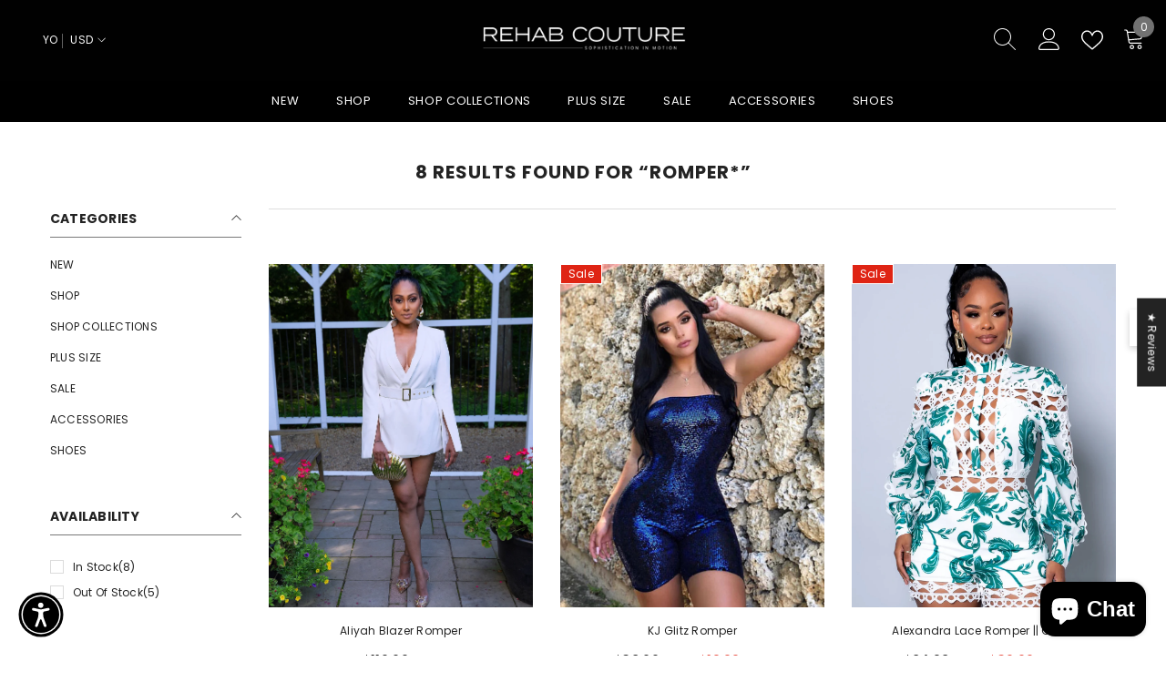

--- FILE ---
content_type: text/html; charset=utf-8
request_url: https://rehabcouture.com/yo/search?q=romper*&type=product
body_size: 87619
content:
<!doctype html><html class="no-js" lang="yo">
    <head>
        <meta charset="utf-8">
        <meta http-equiv="X-UA-Compatible" content="IE=edge">
        <meta name="viewport" content="width=device-width,initial-scale=1">
        <meta name="theme-color" content="">
        <link rel="canonical" href="https://rehabcouture.com/yo/search?q=romper*&type=product" canonical-shop-url="https://rehabcouture.com/"><link rel="shortcut icon" href="//rehabcouture.com/cdn/shop/files/submark_1_copy_5_32x32.png?v=1753153257" type="image/png"><link rel="preconnect" href="https://cdn.shopify.com" crossorigin>
        <title>Search: 8 results found for &quot;romper*&quot;  &ndash; Rehabcouture </title>

<meta property="og:site_name" content="Rehabcouture ">
<meta property="og:url" content="https://rehabcouture.com/yo/search?q=romper*&type=product">
<meta property="og:title" content="Search: 8 results found for &quot;romper*&quot;">
<meta property="og:type" content="website">
<meta property="og:description" content="Rehabcouture "><meta property="og:image" content="http://rehabcouture.com/cdn/shop/files/IMG_4348.png?v=1752583729">
  <meta property="og:image:secure_url" content="https://rehabcouture.com/cdn/shop/files/IMG_4348.png?v=1752583729">
  <meta property="og:image:width" content="1080">
  <meta property="og:image:height" content="1080"><meta name="twitter:card" content="summary_large_image">
<meta name="twitter:title" content="Search: 8 results found for &quot;romper*&quot;">
<meta name="twitter:description" content="Rehabcouture ">

        <script>window.performance && window.performance.mark && window.performance.mark('shopify.content_for_header.start');</script><meta name="google-site-verification" content="FxH83VXH23OQZHL4QT62O-ACaQHHAZrCitDGTaPPN8I">
<meta id="shopify-digital-wallet" name="shopify-digital-wallet" content="/27317108778/digital_wallets/dialog">
<meta name="shopify-checkout-api-token" content="125162af69062eccfb1097424e4f5c59">
<meta id="in-context-paypal-metadata" data-shop-id="27317108778" data-venmo-supported="false" data-environment="production" data-locale="en_US" data-paypal-v4="true" data-currency="USD">
<link rel="alternate" hreflang="x-default" href="https://rehabcouture.com/search?q=romper*&amp;type=product">
<link rel="alternate" hreflang="en" href="https://rehabcouture.com/search?q=romper*&amp;type=product">
<link rel="alternate" hreflang="yo" href="https://rehabcouture.com/yo/search?q=romper*&amp;type=product">
<link rel="alternate" hreflang="pt" href="https://rehabcouture.com/pt/search?q=romper*&amp;type=product">
<link rel="alternate" hreflang="fr" href="https://rehabcouture.com/fr/search?q=romper*&amp;type=product">
<link rel="alternate" hreflang="es" href="https://rehabcouture.com/es/search?q=romper*&amp;type=product">
<link rel="alternate" hreflang="de" href="https://rehabcouture.com/de/search?q=romper*&amp;type=product">
<script async="async" src="/checkouts/internal/preloads.js?locale=yo-US"></script>
<link rel="preconnect" href="https://shop.app" crossorigin="anonymous">
<script async="async" src="https://shop.app/checkouts/internal/preloads.js?locale=yo-US&shop_id=27317108778" crossorigin="anonymous"></script>
<script id="apple-pay-shop-capabilities" type="application/json">{"shopId":27317108778,"countryCode":"US","currencyCode":"USD","merchantCapabilities":["supports3DS"],"merchantId":"gid:\/\/shopify\/Shop\/27317108778","merchantName":"Rehabcouture ","requiredBillingContactFields":["postalAddress","email","phone"],"requiredShippingContactFields":["postalAddress","email","phone"],"shippingType":"shipping","supportedNetworks":["visa","masterCard","amex","discover","elo","jcb"],"total":{"type":"pending","label":"Rehabcouture ","amount":"1.00"},"shopifyPaymentsEnabled":true,"supportsSubscriptions":true}</script>
<script id="shopify-features" type="application/json">{"accessToken":"125162af69062eccfb1097424e4f5c59","betas":["rich-media-storefront-analytics"],"domain":"rehabcouture.com","predictiveSearch":true,"shopId":27317108778,"locale":"en"}</script>
<script>var Shopify = Shopify || {};
Shopify.shop = "rehabcouture.myshopify.com";
Shopify.locale = "yo";
Shopify.currency = {"active":"USD","rate":"1.0"};
Shopify.country = "US";
Shopify.theme = {"name":"Rehab 2025 with Installments message","id":177430528284,"schema_name":"Ella","schema_version":"6.7.5","theme_store_id":null,"role":"main"};
Shopify.theme.handle = "null";
Shopify.theme.style = {"id":null,"handle":null};
Shopify.cdnHost = "rehabcouture.com/cdn";
Shopify.routes = Shopify.routes || {};
Shopify.routes.root = "/yo/";</script>
<script type="module">!function(o){(o.Shopify=o.Shopify||{}).modules=!0}(window);</script>
<script>!function(o){function n(){var o=[];function n(){o.push(Array.prototype.slice.apply(arguments))}return n.q=o,n}var t=o.Shopify=o.Shopify||{};t.loadFeatures=n(),t.autoloadFeatures=n()}(window);</script>
<script>
  window.ShopifyPay = window.ShopifyPay || {};
  window.ShopifyPay.apiHost = "shop.app\/pay";
  window.ShopifyPay.redirectState = null;
</script>
<script id="shop-js-analytics" type="application/json">{"pageType":"search"}</script>
<script defer="defer" async type="module" src="//rehabcouture.com/cdn/shopifycloud/shop-js/modules/v2/client.init-shop-cart-sync_BT-GjEfc.en.esm.js"></script>
<script defer="defer" async type="module" src="//rehabcouture.com/cdn/shopifycloud/shop-js/modules/v2/chunk.common_D58fp_Oc.esm.js"></script>
<script defer="defer" async type="module" src="//rehabcouture.com/cdn/shopifycloud/shop-js/modules/v2/chunk.modal_xMitdFEc.esm.js"></script>
<script type="module">
  await import("//rehabcouture.com/cdn/shopifycloud/shop-js/modules/v2/client.init-shop-cart-sync_BT-GjEfc.en.esm.js");
await import("//rehabcouture.com/cdn/shopifycloud/shop-js/modules/v2/chunk.common_D58fp_Oc.esm.js");
await import("//rehabcouture.com/cdn/shopifycloud/shop-js/modules/v2/chunk.modal_xMitdFEc.esm.js");

  window.Shopify.SignInWithShop?.initShopCartSync?.({"fedCMEnabled":true,"windoidEnabled":true});

</script>
<script>
  window.Shopify = window.Shopify || {};
  if (!window.Shopify.featureAssets) window.Shopify.featureAssets = {};
  window.Shopify.featureAssets['shop-js'] = {"shop-cart-sync":["modules/v2/client.shop-cart-sync_DZOKe7Ll.en.esm.js","modules/v2/chunk.common_D58fp_Oc.esm.js","modules/v2/chunk.modal_xMitdFEc.esm.js"],"init-fed-cm":["modules/v2/client.init-fed-cm_B6oLuCjv.en.esm.js","modules/v2/chunk.common_D58fp_Oc.esm.js","modules/v2/chunk.modal_xMitdFEc.esm.js"],"shop-cash-offers":["modules/v2/client.shop-cash-offers_D2sdYoxE.en.esm.js","modules/v2/chunk.common_D58fp_Oc.esm.js","modules/v2/chunk.modal_xMitdFEc.esm.js"],"shop-login-button":["modules/v2/client.shop-login-button_QeVjl5Y3.en.esm.js","modules/v2/chunk.common_D58fp_Oc.esm.js","modules/v2/chunk.modal_xMitdFEc.esm.js"],"pay-button":["modules/v2/client.pay-button_DXTOsIq6.en.esm.js","modules/v2/chunk.common_D58fp_Oc.esm.js","modules/v2/chunk.modal_xMitdFEc.esm.js"],"shop-button":["modules/v2/client.shop-button_DQZHx9pm.en.esm.js","modules/v2/chunk.common_D58fp_Oc.esm.js","modules/v2/chunk.modal_xMitdFEc.esm.js"],"avatar":["modules/v2/client.avatar_BTnouDA3.en.esm.js"],"init-windoid":["modules/v2/client.init-windoid_CR1B-cfM.en.esm.js","modules/v2/chunk.common_D58fp_Oc.esm.js","modules/v2/chunk.modal_xMitdFEc.esm.js"],"init-shop-for-new-customer-accounts":["modules/v2/client.init-shop-for-new-customer-accounts_C_vY_xzh.en.esm.js","modules/v2/client.shop-login-button_QeVjl5Y3.en.esm.js","modules/v2/chunk.common_D58fp_Oc.esm.js","modules/v2/chunk.modal_xMitdFEc.esm.js"],"init-shop-email-lookup-coordinator":["modules/v2/client.init-shop-email-lookup-coordinator_BI7n9ZSv.en.esm.js","modules/v2/chunk.common_D58fp_Oc.esm.js","modules/v2/chunk.modal_xMitdFEc.esm.js"],"init-shop-cart-sync":["modules/v2/client.init-shop-cart-sync_BT-GjEfc.en.esm.js","modules/v2/chunk.common_D58fp_Oc.esm.js","modules/v2/chunk.modal_xMitdFEc.esm.js"],"shop-toast-manager":["modules/v2/client.shop-toast-manager_DiYdP3xc.en.esm.js","modules/v2/chunk.common_D58fp_Oc.esm.js","modules/v2/chunk.modal_xMitdFEc.esm.js"],"init-customer-accounts":["modules/v2/client.init-customer-accounts_D9ZNqS-Q.en.esm.js","modules/v2/client.shop-login-button_QeVjl5Y3.en.esm.js","modules/v2/chunk.common_D58fp_Oc.esm.js","modules/v2/chunk.modal_xMitdFEc.esm.js"],"init-customer-accounts-sign-up":["modules/v2/client.init-customer-accounts-sign-up_iGw4briv.en.esm.js","modules/v2/client.shop-login-button_QeVjl5Y3.en.esm.js","modules/v2/chunk.common_D58fp_Oc.esm.js","modules/v2/chunk.modal_xMitdFEc.esm.js"],"shop-follow-button":["modules/v2/client.shop-follow-button_CqMgW2wH.en.esm.js","modules/v2/chunk.common_D58fp_Oc.esm.js","modules/v2/chunk.modal_xMitdFEc.esm.js"],"checkout-modal":["modules/v2/client.checkout-modal_xHeaAweL.en.esm.js","modules/v2/chunk.common_D58fp_Oc.esm.js","modules/v2/chunk.modal_xMitdFEc.esm.js"],"shop-login":["modules/v2/client.shop-login_D91U-Q7h.en.esm.js","modules/v2/chunk.common_D58fp_Oc.esm.js","modules/v2/chunk.modal_xMitdFEc.esm.js"],"lead-capture":["modules/v2/client.lead-capture_BJmE1dJe.en.esm.js","modules/v2/chunk.common_D58fp_Oc.esm.js","modules/v2/chunk.modal_xMitdFEc.esm.js"],"payment-terms":["modules/v2/client.payment-terms_Ci9AEqFq.en.esm.js","modules/v2/chunk.common_D58fp_Oc.esm.js","modules/v2/chunk.modal_xMitdFEc.esm.js"]};
</script>
<script>(function() {
  var isLoaded = false;
  function asyncLoad() {
    if (isLoaded) return;
    isLoaded = true;
    var urls = ["\/\/cdn.shopify.com\/proxy\/44dd584f37fed7700680b2763e7d61c4a76203218e4bf6b1ff1ea0f2dc504741\/bingshoppingtool-t2app-prod.trafficmanager.net\/uet\/tracking_script?shop=rehabcouture.myshopify.com\u0026sp-cache-control=cHVibGljLCBtYXgtYWdlPTkwMA","https:\/\/chimpstatic.com\/mcjs-connected\/js\/users\/8b7049dd6e13a08d9c1fc4cf7\/72d9b94ea685c38a051f75a99.js?shop=rehabcouture.myshopify.com","https:\/\/countdown.conversionbear.com\/script?app=countdown\u0026shop=rehabcouture.myshopify.com","https:\/\/s3.eu-west-1.amazonaws.com\/production-klarna-il-shopify-osm\/7bec47374bc1cb6b6338dfd4d69e7bffd4f4b70b\/rehabcouture.myshopify.com-1753278809055.js?shop=rehabcouture.myshopify.com","https:\/\/cdn.provesrc.com\/provesrc.js?apiKey=eyJhbGciOiJIUzI1NiIsInR5cCI6IkpXVCJ9.eyJhY2NvdW50SWQiOiI2ODg4NDkzMzYyODk5NGY3M2JhN2EzNmQiLCJpYXQiOjE3NTM3NjIwOTl9.JonO6LyY-Dh-fFo_WuD25_dGoZLkbV3glcv9ztaykXc\u0026shop=rehabcouture.myshopify.com","https:\/\/sdk.postscript.io\/sdk-script-loader.bundle.js?shopId=23977\u0026shop=rehabcouture.myshopify.com"];
    for (var i = 0; i < urls.length; i++) {
      var s = document.createElement('script');
      s.type = 'text/javascript';
      s.async = true;
      s.src = urls[i];
      var x = document.getElementsByTagName('script')[0];
      x.parentNode.insertBefore(s, x);
    }
  };
  if(window.attachEvent) {
    window.attachEvent('onload', asyncLoad);
  } else {
    window.addEventListener('load', asyncLoad, false);
  }
})();</script>
<script id="__st">var __st={"a":27317108778,"offset":-18000,"reqid":"d3d6b10d-6e98-43a5-8289-b3e316ebc7ed-1769211966","pageurl":"rehabcouture.com\/yo\/search?q=romper*\u0026type=product","u":"70d84d6af27c","p":"searchresults"};</script>
<script>window.ShopifyPaypalV4VisibilityTracking = true;</script>
<script id="captcha-bootstrap">!function(){'use strict';const t='contact',e='account',n='new_comment',o=[[t,t],['blogs',n],['comments',n],[t,'customer']],c=[[e,'customer_login'],[e,'guest_login'],[e,'recover_customer_password'],[e,'create_customer']],r=t=>t.map((([t,e])=>`form[action*='/${t}']:not([data-nocaptcha='true']) input[name='form_type'][value='${e}']`)).join(','),a=t=>()=>t?[...document.querySelectorAll(t)].map((t=>t.form)):[];function s(){const t=[...o],e=r(t);return a(e)}const i='password',u='form_key',d=['recaptcha-v3-token','g-recaptcha-response','h-captcha-response',i],f=()=>{try{return window.sessionStorage}catch{return}},m='__shopify_v',_=t=>t.elements[u];function p(t,e,n=!1){try{const o=window.sessionStorage,c=JSON.parse(o.getItem(e)),{data:r}=function(t){const{data:e,action:n}=t;return t[m]||n?{data:e,action:n}:{data:t,action:n}}(c);for(const[e,n]of Object.entries(r))t.elements[e]&&(t.elements[e].value=n);n&&o.removeItem(e)}catch(o){console.error('form repopulation failed',{error:o})}}const l='form_type',E='cptcha';function T(t){t.dataset[E]=!0}const w=window,h=w.document,L='Shopify',v='ce_forms',y='captcha';let A=!1;((t,e)=>{const n=(g='f06e6c50-85a8-45c8-87d0-21a2b65856fe',I='https://cdn.shopify.com/shopifycloud/storefront-forms-hcaptcha/ce_storefront_forms_captcha_hcaptcha.v1.5.2.iife.js',D={infoText:'Protected by hCaptcha',privacyText:'Privacy',termsText:'Terms'},(t,e,n)=>{const o=w[L][v],c=o.bindForm;if(c)return c(t,g,e,D).then(n);var r;o.q.push([[t,g,e,D],n]),r=I,A||(h.body.append(Object.assign(h.createElement('script'),{id:'captcha-provider',async:!0,src:r})),A=!0)});var g,I,D;w[L]=w[L]||{},w[L][v]=w[L][v]||{},w[L][v].q=[],w[L][y]=w[L][y]||{},w[L][y].protect=function(t,e){n(t,void 0,e),T(t)},Object.freeze(w[L][y]),function(t,e,n,w,h,L){const[v,y,A,g]=function(t,e,n){const i=e?o:[],u=t?c:[],d=[...i,...u],f=r(d),m=r(i),_=r(d.filter((([t,e])=>n.includes(e))));return[a(f),a(m),a(_),s()]}(w,h,L),I=t=>{const e=t.target;return e instanceof HTMLFormElement?e:e&&e.form},D=t=>v().includes(t);t.addEventListener('submit',(t=>{const e=I(t);if(!e)return;const n=D(e)&&!e.dataset.hcaptchaBound&&!e.dataset.recaptchaBound,o=_(e),c=g().includes(e)&&(!o||!o.value);(n||c)&&t.preventDefault(),c&&!n&&(function(t){try{if(!f())return;!function(t){const e=f();if(!e)return;const n=_(t);if(!n)return;const o=n.value;o&&e.removeItem(o)}(t);const e=Array.from(Array(32),(()=>Math.random().toString(36)[2])).join('');!function(t,e){_(t)||t.append(Object.assign(document.createElement('input'),{type:'hidden',name:u})),t.elements[u].value=e}(t,e),function(t,e){const n=f();if(!n)return;const o=[...t.querySelectorAll(`input[type='${i}']`)].map((({name:t})=>t)),c=[...d,...o],r={};for(const[a,s]of new FormData(t).entries())c.includes(a)||(r[a]=s);n.setItem(e,JSON.stringify({[m]:1,action:t.action,data:r}))}(t,e)}catch(e){console.error('failed to persist form',e)}}(e),e.submit())}));const S=(t,e)=>{t&&!t.dataset[E]&&(n(t,e.some((e=>e===t))),T(t))};for(const o of['focusin','change'])t.addEventListener(o,(t=>{const e=I(t);D(e)&&S(e,y())}));const B=e.get('form_key'),M=e.get(l),P=B&&M;t.addEventListener('DOMContentLoaded',(()=>{const t=y();if(P)for(const e of t)e.elements[l].value===M&&p(e,B);[...new Set([...A(),...v().filter((t=>'true'===t.dataset.shopifyCaptcha))])].forEach((e=>S(e,t)))}))}(h,new URLSearchParams(w.location.search),n,t,e,['guest_login'])})(!0,!0)}();</script>
<script integrity="sha256-4kQ18oKyAcykRKYeNunJcIwy7WH5gtpwJnB7kiuLZ1E=" data-source-attribution="shopify.loadfeatures" defer="defer" src="//rehabcouture.com/cdn/shopifycloud/storefront/assets/storefront/load_feature-a0a9edcb.js" crossorigin="anonymous"></script>
<script crossorigin="anonymous" defer="defer" src="//rehabcouture.com/cdn/shopifycloud/storefront/assets/shopify_pay/storefront-65b4c6d7.js?v=20250812"></script>
<script data-source-attribution="shopify.dynamic_checkout.dynamic.init">var Shopify=Shopify||{};Shopify.PaymentButton=Shopify.PaymentButton||{isStorefrontPortableWallets:!0,init:function(){window.Shopify.PaymentButton.init=function(){};var t=document.createElement("script");t.src="https://rehabcouture.com/cdn/shopifycloud/portable-wallets/latest/portable-wallets.en.js",t.type="module",document.head.appendChild(t)}};
</script>
<script data-source-attribution="shopify.dynamic_checkout.buyer_consent">
  function portableWalletsHideBuyerConsent(e){var t=document.getElementById("shopify-buyer-consent"),n=document.getElementById("shopify-subscription-policy-button");t&&n&&(t.classList.add("hidden"),t.setAttribute("aria-hidden","true"),n.removeEventListener("click",e))}function portableWalletsShowBuyerConsent(e){var t=document.getElementById("shopify-buyer-consent"),n=document.getElementById("shopify-subscription-policy-button");t&&n&&(t.classList.remove("hidden"),t.removeAttribute("aria-hidden"),n.addEventListener("click",e))}window.Shopify?.PaymentButton&&(window.Shopify.PaymentButton.hideBuyerConsent=portableWalletsHideBuyerConsent,window.Shopify.PaymentButton.showBuyerConsent=portableWalletsShowBuyerConsent);
</script>
<script data-source-attribution="shopify.dynamic_checkout.cart.bootstrap">document.addEventListener("DOMContentLoaded",(function(){function t(){return document.querySelector("shopify-accelerated-checkout-cart, shopify-accelerated-checkout")}if(t())Shopify.PaymentButton.init();else{new MutationObserver((function(e,n){t()&&(Shopify.PaymentButton.init(),n.disconnect())})).observe(document.body,{childList:!0,subtree:!0})}}));
</script>
<script id='scb4127' type='text/javascript' async='' src='https://rehabcouture.com/cdn/shopifycloud/privacy-banner/storefront-banner.js'></script><link id="shopify-accelerated-checkout-styles" rel="stylesheet" media="screen" href="https://rehabcouture.com/cdn/shopifycloud/portable-wallets/latest/accelerated-checkout-backwards-compat.css" crossorigin="anonymous">
<style id="shopify-accelerated-checkout-cart">
        #shopify-buyer-consent {
  margin-top: 1em;
  display: inline-block;
  width: 100%;
}

#shopify-buyer-consent.hidden {
  display: none;
}

#shopify-subscription-policy-button {
  background: none;
  border: none;
  padding: 0;
  text-decoration: underline;
  font-size: inherit;
  cursor: pointer;
}

#shopify-subscription-policy-button::before {
  box-shadow: none;
}

      </style>
<script id="sections-script" data-sections="header-navigation-plain,header-mobile" defer="defer" src="//rehabcouture.com/cdn/shop/t/21/compiled_assets/scripts.js?v=1678"></script>
<script>window.performance && window.performance.mark && window.performance.mark('shopify.content_for_header.end');</script>
        <style>
        
        
        

        @font-face { font-display: swap;
  font-family: Poppins;
  font-weight: 400;
  font-style: normal;
  src: url("//rehabcouture.com/cdn/fonts/poppins/poppins_n4.0ba78fa5af9b0e1a374041b3ceaadf0a43b41362.woff2") format("woff2"),
       url("//rehabcouture.com/cdn/fonts/poppins/poppins_n4.214741a72ff2596839fc9760ee7a770386cf16ca.woff") format("woff");
}

        @font-face { font-display: swap;
  font-family: Poppins;
  font-weight: 500;
  font-style: normal;
  src: url("//rehabcouture.com/cdn/fonts/poppins/poppins_n5.ad5b4b72b59a00358afc706450c864c3c8323842.woff2") format("woff2"),
       url("//rehabcouture.com/cdn/fonts/poppins/poppins_n5.33757fdf985af2d24b32fcd84c9a09224d4b2c39.woff") format("woff");
}

        @font-face { font-display: swap;
  font-family: Poppins;
  font-weight: 600;
  font-style: normal;
  src: url("//rehabcouture.com/cdn/fonts/poppins/poppins_n6.aa29d4918bc243723d56b59572e18228ed0786f6.woff2") format("woff2"),
       url("//rehabcouture.com/cdn/fonts/poppins/poppins_n6.5f815d845fe073750885d5b7e619ee00e8111208.woff") format("woff");
}

        @font-face { font-display: swap;
  font-family: Poppins;
  font-weight: 700;
  font-style: normal;
  src: url("//rehabcouture.com/cdn/fonts/poppins/poppins_n7.56758dcf284489feb014a026f3727f2f20a54626.woff2") format("woff2"),
       url("//rehabcouture.com/cdn/fonts/poppins/poppins_n7.f34f55d9b3d3205d2cd6f64955ff4b36f0cfd8da.woff") format("woff");
}


        :root {
        --font-family-1: Poppins,sans-serif;
        --font-family-2: Poppins,sans-serif;

        /* Settings Body */--font-body-family: Poppins,sans-serif;--font-body-size: 12px;--font-body-weight: 400;--body-line-height: 22px;--body-letter-spacing: .02em;

        /* Settings Heading */--font-heading-family: Poppins,sans-serif;--font-heading-size: 16px;--font-heading-weight: 400;--font-heading-style: normal;--heading-line-height: 24px;--heading-letter-spacing: .05em;--heading-text-transform: none;--heading-border-height: 2px;

        /* Menu Lv1 */--font-menu-lv1-family: Poppins,sans-serif;--font-menu-lv1-size: 13px;--font-menu-lv1-weight: 400;--menu-lv1-line-height: 22px;--menu-lv1-letter-spacing: .05em;--menu-lv1-text-transform: uppercase;

        /* Menu Lv2 */--font-menu-lv2-family: Poppins,sans-serif;--font-menu-lv2-size: 12px;--font-menu-lv2-weight: 400;--menu-lv2-line-height: 22px;--menu-lv2-letter-spacing: .02em;--menu-lv2-text-transform: capitalize;

        /* Menu Lv3 */--font-menu-lv3-family: Poppins,sans-serif;--font-menu-lv3-size: 12px;--font-menu-lv3-weight: 400;--menu-lv3-line-height: 22px;--menu-lv3-letter-spacing: .02em;--menu-lv3-text-transform: capitalize;

        /* Mega Menu Lv2 */--font-mega-menu-lv2-family: Poppins,sans-serif;--font-mega-menu-lv2-size: 12px;--font-mega-menu-lv2-weight: 400;--font-mega-menu-lv2-style: normal;--mega-menu-lv2-line-height: 22px;--mega-menu-lv2-letter-spacing: .02em;--mega-menu-lv2-text-transform: uppercase;

        /* Mega Menu Lv3 */--font-mega-menu-lv3-family: Poppins,sans-serif;--font-mega-menu-lv3-size: 12px;--font-mega-menu-lv3-weight: 400;--mega-menu-lv3-line-height: 22px;--mega-menu-lv3-letter-spacing: .02em;--mega-menu-lv3-text-transform: capitalize;

        /* Product Card Title */--product-title-font: Poppins,sans-serif;--product-title-font-size : 12px;--product-title-font-weight : 400;--product-title-line-height: 22px;--product-title-letter-spacing: .02em;--product-title-line-text : 2;--product-title-text-transform : capitalize;--product-title-margin-bottom: 10px;

        /* Product Card Vendor */--product-vendor-font: Poppins,sans-serif;--product-vendor-font-size : 12px;--product-vendor-font-weight : 400;--product-vendor-font-style : normal;--product-vendor-line-height: 22px;--product-vendor-letter-spacing: .02em;--product-vendor-text-transform : uppercase;--product-vendor-margin-bottom: 0px;--product-vendor-margin-top: 0px;

        /* Product Card Price */--product-price-font: Poppins,sans-serif;--product-price-font-size : 14px;--product-price-font-weight : 500;--product-price-line-height: 22px;--product-price-letter-spacing: .02em;--product-price-margin-top: 0px;--product-price-margin-bottom: 13px;

        /* Product Card Badge */--badge-font: Poppins,sans-serif;--badge-font-size : 12px;--badge-font-weight : 400;--badge-text-transform : capitalize;--badge-letter-spacing: .02em;--badge-line-height: 20px;--badge-border-radius: 0px;--badge-padding-top: 0px;--badge-padding-bottom: 0px;--badge-padding-left-right: 8px;--badge-postion-top: 0px;--badge-postion-left-right: 0px;

        /* Product Quickview */
        --product-quickview-font-size : 12px; --product-quickview-line-height: 23px; --product-quickview-border-radius: 1px; --product-quickview-padding-top: 0px; --product-quickview-padding-bottom: 0px; --product-quickview-padding-left-right: 7px; --product-quickview-sold-out-product: #e95144;--product-quickview-box-shadow: none;/* Blog Card Tile */--blog-title-font: Poppins,sans-serif;--blog-title-font-size : 20px; --blog-title-font-weight : 700; --blog-title-line-height: 29px; --blog-title-letter-spacing: .09em; --blog-title-text-transform : uppercase;

        /* Blog Card Info (Date, Author) */--blog-info-font: Poppins,sans-serif;--blog-info-font-size : 14px; --blog-info-font-weight : 400; --blog-info-line-height: 20px; --blog-info-letter-spacing: .02em; --blog-info-text-transform : uppercase;

        /* Button 1 */--btn-1-font-family: Poppins,sans-serif;--btn-1-font-size: 14px; --btn-1-font-weight: 400; --btn-1-text-transform: uppercase; --btn-1-line-height: 22px; --btn-1-letter-spacing: .05em; --btn-1-text-align: center; --btn-1-border-radius: 0px; --btn-1-border-width: 1px; --btn-1-border-style: solid; --btn-1-padding-top: 10px; --btn-1-padding-bottom: 10px; --btn-1-horizontal-length: 0px; --btn-1-vertical-length: 0px; --btn-1-blur-radius: 0px; --btn-1-spread: 0px;
        --btn-1-all-bg-opacity-hover: rgba(0, 0, 0, 0.5);--btn-1-inset: ;/* Button 2 */--btn-2-font-family: Poppins,sans-serif;--btn-2-font-size: 14px; --btn-2-font-weight: 400; --btn-2-text-transform: uppercase; --btn-2-line-height: 22px; --btn-2-letter-spacing: .05em; --btn-2-text-align: center; --btn-2-border-radius: 0px; --btn-2-border-width: 1px; --btn-2-border-style: solid; --btn-2-padding-top: 13px; --btn-2-padding-bottom: 13px; --btn-2-horizontal-length: 0px; --btn-2-vertical-length: 0px; --btn-2-blur-radius: 0px; --btn-2-spread: 0px;
        --btn-2-all-bg-opacity-hover: rgba(0, 0, 0, 0.5);--btn-2-inset: ;/* Button 3 */--btn-3-font-family: Poppins,sans-serif;--btn-3-font-size: 14px; --btn-3-font-weight: 400; --btn-3-text-transform: uppercase; --btn-3-line-height: 22px; --btn-3-letter-spacing: .05em; --btn-3-text-align: center; --btn-3-border-radius: 0px; --btn-3-border-width: 1px; --btn-3-border-style: solid; --btn-3-padding-top: 10px; --btn-3-padding-bottom: 10px; --btn-3-horizontal-length: 0px; --btn-3-vertical-length: 0px; --btn-3-blur-radius: 0px; --btn-3-spread: 0px;
        --btn-3-all-bg-opacity: rgba(0, 0, 0, 0.1);--btn-3-all-bg-opacity-hover: rgba(0, 0, 0, 0.1);--btn-3-inset: ;/* Footer Heading */--footer-heading-font-family: Poppins,sans-serif;--footer-heading-font-size : 15px; --footer-heading-font-weight : 600; --footer-heading-line-height : 22px; --footer-heading-letter-spacing : .05em; --footer-heading-text-transform : uppercase;

        /* Footer Link */--footer-link-font-family: Poppins,sans-serif;--footer-link-font-size : 12px; --footer-link-font-weight : ; --footer-link-line-height : 28px; --footer-link-letter-spacing : .02em; --footer-link-text-transform : capitalize;

        /* Page Title */--font-page-title-family: Poppins,sans-serif;--font-page-title-size: 20px; --font-page-title-weight: 700; --font-page-title-style: normal; --page-title-line-height: 20px; --page-title-letter-spacing: .05em; --page-title-text-transform: uppercase;

        /* Font Product Tab Title */
        --font-tab-type-1: Poppins,sans-serif; --font-tab-type-2: Poppins,sans-serif;

        /* Text Size */
        --text-size-font-size : 10px; --text-size-font-weight : 400; --text-size-line-height : 22px; --text-size-letter-spacing : 0; --text-size-text-transform : uppercase; --text-size-color : #787878;

        /* Font Weight */
        --font-weight-normal: 400; --font-weight-medium: 500; --font-weight-semibold: 600; --font-weight-bold: 700; --font-weight-bolder: 800; --font-weight-black: 900;

        /* Radio Button */
        --form-label-checkbox-before-bg: #fff; --form-label-checkbox-before-border: #cecece; --form-label-checkbox-before-bg-checked: #000;

        /* Conatiner */
        --body-custom-width-container: 1600px;

        /* Layout Boxed */
        --color-background-layout-boxed: #f8f8f8;/* Arrow */
        --position-horizontal-slick-arrow: 0;

        /* General Color*/
        --color-text: #232323; --color-text2: #969696; --color-global: #232323; --color-white: #FFFFFF; --color-grey: #868686; --color-black: #202020; --color-base-text-rgb: 35, 35, 35; --color-base-text2-rgb: 150, 150, 150; --color-background: #ffffff; --color-background-rgb: 255, 255, 255; --color-background-overylay: rgba(255, 255, 255, 0.9); --color-base-accent-text: ; --color-base-accent-1: ; --color-base-accent-2: ; --color-link: #232323; --color-link-hover: #232323; --color-error: #D93333; --color-error-bg: #FCEEEE; --color-success: #5A5A5A; --color-success-bg: #DFF0D8; --color-info: #202020; --color-info-bg: #FFF2DD; --color-link-underline: rgba(35, 35, 35, 0.5); --color-breadcrumb: #999999; --colors-breadcrumb-hover: #232323;--colors-breadcrumb-active: #999999; --border-global: #e6e6e6; --bg-global: #fafafa; --bg-planceholder: #fafafa; --color-warning: #fff; --bg-warning: #e0b252; --color-background-10 : #e9e9e9; --color-background-20 : #d3d3d3; --color-background-30 : #bdbdbd; --color-background-50 : #919191; --color-background-global : #919191;

        /* Arrow Color */
        --arrow-color: #323232; --arrow-background-color: #fff; --arrow-border-color: #ccc;--arrow-color-hover: #323232;--arrow-background-color-hover: #f8f8f8;--arrow-border-color-hover: #f8f8f8;--arrow-width: 35px;--arrow-height: 35px;--arrow-size: px;--arrow-size-icon: 17px;--arrow-border-radius: 50px;--arrow-border-width: 1px;--arrow-width-half: -17px;

        /* Pagination Color */
        --pagination-item-color: #3c3c3c; --pagination-item-color-active: #3c3c3c; --pagination-item-bg-color: #fff;--pagination-item-bg-color-active: #fff;--pagination-item-border-color: #fff;--pagination-item-border-color-active: #ffffff;--pagination-arrow-color: #3c3c3c;--pagination-arrow-color-active: #3c3c3c;--pagination-arrow-bg-color: #fff;--pagination-arrow-bg-color-active: #fff;--pagination-arrow-border-color: #fff;--pagination-arrow-border-color-active: #fff;

        /* Dots Color */
        --dots-color: transparent;--dots-border-color: #323232;--dots-color-active: #323232;--dots-border-color-active: #323232;--dots-style2-background-opacity: #00000050;--dots-width: 12px;--dots-height: 12px;

        /* Button Color */
        --btn-1-color: #FFFFFF;--btn-1-bg: #232323;--btn-1-border: #232323;--btn-1-color-hover: #232323;--btn-1-bg-hover: #ffffff;--btn-1-border-hover: #232323;
        --btn-2-color: #232323;--btn-2-bg: #FFFFFF;--btn-2-border: #727272;--btn-2-color-hover: #FFFFFF;--btn-2-bg-hover: #232323;--btn-2-border-hover: #232323;
        --btn-3-color: #FFFFFF;--btn-3-bg: #e9514b;--btn-3-border: #e9514b;--btn-3-color-hover: #ffffff;--btn-3-bg-hover: #e9514b;--btn-3-border-hover: #e9514b;
        --anchor-transition: all ease .3s;--bg-white: #ffffff;--bg-black: #000000;--bg-grey: #808080;--icon: var(--color-text);--text-cart: #3c3c3c;--duration-short: 100ms;--duration-default: 350ms;--duration-long: 500ms;--form-input-bg: #ffffff;--form-input-border: #c7c7c7;--form-input-color: #232323;--form-input-placeholder: #868686;--form-label: #232323;

        --new-badge-color: #ffffff;--new-badge-bg: #727272;--sale-badge-color: #ffffff;--sale-badge-bg: #df2414;--sold-out-badge-color: #ffffff;--sold-out-badge-bg: #232323;--custom-badge-color: #ffffff;--custom-badge-bg: #ffbb49;--bundle-badge-color: #ffffff;--bundle-badge-bg: #232323;
        
        --product-title-color : #232323;--product-title-color-hover : #232323;--product-vendor-color : #969696;--product-price-color : #232323;--product-sale-price-color : #e95144;--product-compare-price-color : #969696;--product-countdown-color : #c12e48;--product-countdown-bg-color : #ffffff;

        --product-swatch-border : #cbcbcb;--product-swatch-border-active : #232323;--product-swatch-width : 40px;--product-swatch-height : 40px;--product-swatch-border-radius : 0px;--product-swatch-color-width : 40px;--product-swatch-color-height : 40px;--product-swatch-color-border-radius : 20px;

        --product-wishlist-color : #000000;--product-wishlist-bg : #ffffff;--product-wishlist-border : transparent;--product-wishlist-color-added : #ffffff;--product-wishlist-bg-added : #000000;--product-wishlist-border-added : transparent;--product-compare-color : #000000;--product-compare-bg : #FFFFFF;--product-compare-color-added : #D12442; --product-compare-bg-added : #FFFFFF; --product-hot-stock-text-color : #d62828; --product-quick-view-color : #000000; --product-cart-image-fit : cover; --product-title-variant-font-size: 16px;--product-quick-view-bg : #FFFFFF;--product-quick-view-bg-above-button: rgba(255, 255, 255, 0.7);--product-quick-view-color-hover : #FFFFFF;--product-quick-view-bg-hover : #000000;--product-action-color : #232323;--product-action-bg : #ffffff;--product-action-border : #000000;--product-action-color-hover : #FFFFFF;--product-action-bg-hover : #232323;--product-action-border-hover : #232323;

        /* Multilevel Category Filter */
        --color-label-multiLevel-categories: #232323;--bg-label-multiLevel-categories: #fff;--color-button-multiLevel-categories: #fff;--bg-button-multiLevel-categories: #ff8b21;--border-button-multiLevel-categories: transparent;--hover-color-button-multiLevel-categories: #fff;--hover-bg-button-multiLevel-categories: #ff8b21;--cart-item-bg : #ffffff;--cart-item-border : #e8e8e8;--cart-item-border-width : 1px;--cart-item-border-style : solid;--free-shipping-height : 10px;--free-shipping-border-radius : 20px;--free-shipping-color : #727272; --free-shipping-bg : #ededed;--free-shipping-bg-1: #e95144;--free-shipping-bg-2: #ffc206;--free-shipping-bg-3: #69c69c;--free-shipping-bg-4: #69c69c; --free-shipping-min-height : 20.0px;--w-product-swatch-custom: 30px;--h-product-swatch-custom: 30px;--w-product-swatch-custom-mb: 20px;--h-product-swatch-custom-mb: 20px;--font-size-product-swatch-more: 12px;--swatch-border : #cbcbcb;--swatch-border-active : #232323;

        --variant-size: #232323;--variant-size-border: #e7e7e7;--variant-size-bg: #ffffff;--variant-size-hover: #ffffff;--variant-size-border-hover: #232323;--variant-size-bg-hover: #232323;--variant-bg : #ffffff; --variant-color : #232323; --variant-bg-active : #ffffff; --variant-color-active : #232323;

        --fontsize-text-social: 12px;
        --page-content-distance: 64px;--sidebar-content-distance: 40px;--button-transition-ease: cubic-bezier(.25,.46,.45,.94);

        /* Loading Spinner Color */
        --spinner-top-color: #fc0; --spinner-right-color: #4dd4c6; --spinner-bottom-color: #f00; --spinner-left-color: #f6f6f6;

        /* Product Card Marquee */
        --product-marquee-background-color: ;--product-marquee-text-color: #FFFFFF;--product-marquee-text-size: 14px;--product-marquee-text-mobile-size: 14px;--product-marquee-text-weight: 400;--product-marquee-text-transform: none;--product-marquee-text-style: italic;--product-marquee-speed: ; --product-marquee-line-height: calc(var(--product-marquee-text-mobile-size) * 1.5);
    }
</style>
        <link href="//rehabcouture.com/cdn/shop/t/21/assets/base.css?v=6588361536581090121753276162" rel="stylesheet" type="text/css" media="all" /><link href="//rehabcouture.com/cdn/shop/t/21/assets/animated.css?v=91884483947907798981753276159" rel="stylesheet" type="text/css" media="all" />
<link href="//rehabcouture.com/cdn/shop/t/21/assets/component-card.css?v=26543820106769883751753276177" rel="stylesheet" type="text/css" media="all" />
<link href="//rehabcouture.com/cdn/shop/t/21/assets/component-loading-overlay.css?v=26723411978098876071753276200" rel="stylesheet" type="text/css" media="all" />
<link href="//rehabcouture.com/cdn/shop/t/21/assets/component-loading-banner.css?v=23751737841716112591753276200" rel="stylesheet" type="text/css" media="all" />
<link href="//rehabcouture.com/cdn/shop/t/21/assets/component-quick-cart.css?v=85216047258904419931753276218" rel="stylesheet" type="text/css" media="all" />
<link rel="stylesheet" href="//rehabcouture.com/cdn/shop/t/21/assets/vendor.css?v=164616260963476715651753276289" media="print" onload="this.media='all'">
<noscript><link href="//rehabcouture.com/cdn/shop/t/21/assets/vendor.css?v=164616260963476715651753276289" rel="stylesheet" type="text/css" media="all" /></noscript>


	<link href="//rehabcouture.com/cdn/shop/t/21/assets/component-card-08.css?v=142770418678281623951753276176" rel="stylesheet" type="text/css" media="all" />


<link href="//rehabcouture.com/cdn/shop/t/21/assets/component-predictive-search.css?v=173460233946013614451753276210" rel="stylesheet" type="text/css" media="all" /><link rel="stylesheet" href="//rehabcouture.com/cdn/shop/t/21/assets/component-product-form.css?v=28872783860719307291753276213" media="print" onload="this.media='all'">
	<link rel="stylesheet" href="//rehabcouture.com/cdn/shop/t/21/assets/component-price.css?v=27896432393429635521753276211" media="print" onload="this.media='all'">
	<link rel="stylesheet" href="//rehabcouture.com/cdn/shop/t/21/assets/component-badge.css?v=154429112009392702361753276169" media="print" onload="this.media='all'">
	<link rel="stylesheet" href="//rehabcouture.com/cdn/shop/t/21/assets/component-rte.css?v=63702617831065942891753276221" media="print" onload="this.media='all'">
	<link rel="stylesheet" href="//rehabcouture.com/cdn/shop/t/21/assets/component-share.css?v=143176046425114009521753276224" media="print" onload="this.media='all'"><link rel="stylesheet" href="//rehabcouture.com/cdn/shop/t/21/assets/component-newsletter.css?v=93243441050576780161753276207" media="print" onload="this.media='all'">
<link rel="stylesheet" href="//rehabcouture.com/cdn/shop/t/21/assets/component-slider.css?v=18320497342874123791753276225" media="print" onload="this.media='all'">
<link rel="stylesheet" href="//rehabcouture.com/cdn/shop/t/21/assets/component-list-social.css?v=160160302884525886651753276199" media="print" onload="this.media='all'"><noscript><link href="//rehabcouture.com/cdn/shop/t/21/assets/component-product-form.css?v=28872783860719307291753276213" rel="stylesheet" type="text/css" media="all" /></noscript>
	<noscript><link href="//rehabcouture.com/cdn/shop/t/21/assets/component-price.css?v=27896432393429635521753276211" rel="stylesheet" type="text/css" media="all" /></noscript>
	<noscript><link href="//rehabcouture.com/cdn/shop/t/21/assets/component-badge.css?v=154429112009392702361753276169" rel="stylesheet" type="text/css" media="all" /></noscript>
	<noscript><link href="//rehabcouture.com/cdn/shop/t/21/assets/component-rte.css?v=63702617831065942891753276221" rel="stylesheet" type="text/css" media="all" /></noscript>
	<noscript><link href="//rehabcouture.com/cdn/shop/t/21/assets/component-share.css?v=143176046425114009521753276224" rel="stylesheet" type="text/css" media="all" /></noscript><noscript><link href="//rehabcouture.com/cdn/shop/t/21/assets/component-newsletter.css?v=93243441050576780161753276207" rel="stylesheet" type="text/css" media="all" /></noscript>
<noscript><link href="//rehabcouture.com/cdn/shop/t/21/assets/component-slider.css?v=18320497342874123791753276225" rel="stylesheet" type="text/css" media="all" /></noscript>
<noscript><link href="//rehabcouture.com/cdn/shop/t/21/assets/component-list-social.css?v=160160302884525886651753276199" rel="stylesheet" type="text/css" media="all" /></noscript>

<style type="text/css">
	.nav-title-mobile {display: none;}.list-menu--disclosure{display: none;position: absolute;min-width: 100%;width: 22rem;background-color: var(--bg-white);box-shadow: 0 1px 4px 0 rgb(0 0 0 / 15%);padding: 5px 0 5px 20px;opacity: 0;visibility: visible;pointer-events: none;transition: opacity var(--duration-default) ease, transform var(--duration-default) ease;}.list-menu--disclosure-2{margin-left: calc(100% - 15px);z-index: 2;top: -5px;}.list-menu--disclosure:focus {outline: none;}.list-menu--disclosure.localization-selector {max-height: 18rem;overflow: auto;width: 10rem;padding: 0.5rem;}.js menu-drawer > details > summary::before, .js menu-drawer > details[open]:not(.menu-opening) > summary::before {content: '';position: absolute;cursor: default;width: 100%;height: calc(100vh - 100%);height: calc(var(--viewport-height, 100vh) - (var(--header-bottom-position, 100%)));top: 100%;left: 0;background: var(--color-foreground-50);opacity: 0;visibility: hidden;z-index: 2;transition: opacity var(--duration-default) ease,visibility var(--duration-default) ease;}menu-drawer > details[open] > summary::before {visibility: visible;opacity: 1;}.menu-drawer {position: absolute;transform: translateX(-100%);visibility: hidden;z-index: 3;left: 0;top: 100%;width: 100%;max-width: calc(100vw - 4rem);padding: 0;border: 0.1rem solid var(--color-background-10);border-left: 0;border-bottom: 0;background-color: var(--bg-white);overflow-x: hidden;}.js .menu-drawer {height: calc(100vh - 100%);height: calc(var(--viewport-height, 100vh) - (var(--header-bottom-position, 100%)));}.js details[open] > .menu-drawer, .js details[open] > .menu-drawer__submenu {transition: transform var(--duration-default) ease, visibility var(--duration-default) ease;}.no-js details[open] > .menu-drawer, .js details[open].menu-opening > .menu-drawer, details[open].menu-opening > .menu-drawer__submenu {transform: translateX(0);visibility: visible;}@media screen and (min-width: 750px) {.menu-drawer {width: 40rem;}.no-js .menu-drawer {height: auto;}}.menu-drawer__inner-container {position: relative;height: 100%;}.menu-drawer__navigation-container {display: grid;grid-template-rows: 1fr auto;align-content: space-between;overflow-y: auto;height: 100%;}.menu-drawer__navigation {padding: 0 0 5.6rem 0;}.menu-drawer__inner-submenu {height: 100%;overflow-x: hidden;overflow-y: auto;}.no-js .menu-drawer__navigation {padding: 0;}.js .menu-drawer__menu li {width: 100%;border-bottom: 1px solid #e6e6e6;overflow: hidden;}.menu-drawer__menu-item{line-height: var(--body-line-height);letter-spacing: var(--body-letter-spacing);padding: 10px 20px 10px 15px;cursor: pointer;display: flex;align-items: center;justify-content: space-between;}.menu-drawer__menu-item .label{display: inline-block;vertical-align: middle;font-size: calc(var(--font-body-size) - 4px);font-weight: var(--font-weight-normal);letter-spacing: var(--body-letter-spacing);height: 20px;line-height: 20px;margin: 0 0 0 10px;padding: 0 5px;text-transform: uppercase;text-align: center;position: relative;}.menu-drawer__menu-item .label:before{content: "";position: absolute;border: 5px solid transparent;top: 50%;left: -9px;transform: translateY(-50%);}.menu-drawer__menu-item > .icon{width: 24px;height: 24px;margin: 0 10px 0 0;}.menu-drawer__menu-item > .symbol {position: absolute;right: 20px;top: 50%;transform: translateY(-50%);display: flex;align-items: center;justify-content: center;font-size: 0;pointer-events: none;}.menu-drawer__menu-item > .symbol .icon{width: 14px;height: 14px;opacity: .6;}.menu-mobile-icon .menu-drawer__menu-item{justify-content: flex-start;}.no-js .menu-drawer .menu-drawer__menu-item > .symbol {display: none;}.js .menu-drawer__submenu {position: absolute;top: 0;width: 100%;bottom: 0;left: 0;background-color: var(--bg-white);z-index: 1;transform: translateX(100%);visibility: hidden;}.js .menu-drawer__submenu .menu-drawer__submenu {overflow-y: auto;}.menu-drawer__close-button {display: block;width: 100%;padding: 10px 15px;background-color: transparent;border: none;background: #f6f8f9;position: relative;}.menu-drawer__close-button .symbol{position: absolute;top: auto;left: 20px;width: auto;height: 22px;z-index: 10;display: flex;align-items: center;justify-content: center;font-size: 0;pointer-events: none;}.menu-drawer__close-button .icon {display: inline-block;vertical-align: middle;width: 18px;height: 18px;transform: rotate(180deg);}.menu-drawer__close-button .text{max-width: calc(100% - 50px);white-space: nowrap;overflow: hidden;text-overflow: ellipsis;display: inline-block;vertical-align: top;width: 100%;margin: 0 auto;}.no-js .menu-drawer__close-button {display: none;}.menu-drawer__utility-links {padding: 2rem;}.menu-drawer__account {display: inline-flex;align-items: center;text-decoration: none;padding: 1.2rem;margin-left: -1.2rem;font-size: 1.4rem;}.menu-drawer__account .icon-account {height: 2rem;width: 2rem;margin-right: 1rem;}.menu-drawer .list-social {justify-content: flex-start;margin-left: -1.25rem;margin-top: 2rem;}.menu-drawer .list-social:empty {display: none;}.menu-drawer .list-social__link {padding: 1.3rem 1.25rem;}

	/* Style General */
	.d-block{display: block}.d-inline-block{display: inline-block}.d-flex{display: flex}.d-none {display: none}.d-grid{display: grid}.ver-alg-mid {vertical-align: middle}.ver-alg-top{vertical-align: top}
	.flex-jc-start{justify-content:flex-start}.flex-jc-end{justify-content:flex-end}.flex-jc-center{justify-content:center}.flex-jc-between{justify-content:space-between}.flex-jc-stretch{justify-content:stretch}.flex-align-start{align-items: flex-start}.flex-align-center{align-items: center}.flex-align-end{align-items: flex-end}.flex-align-stretch{align-items:stretch}.flex-wrap{flex-wrap: wrap}.flex-nowrap{flex-wrap: nowrap}.fd-row{flex-direction:row}.fd-row-reverse{flex-direction:row-reverse}.fd-column{flex-direction:column}.fd-column-reverse{flex-direction:column-reverse}.fg-0{flex-grow:0}.fs-0{flex-shrink:0}.gap-15{gap:15px}.gap-30{gap:30px}.gap-col-30{column-gap:30px}
	.p-relative{position:relative}.p-absolute{position:absolute}.p-static{position:static}.p-fixed{position:fixed;}
	.zi-1{z-index:1}.zi-2{z-index:2}.zi-3{z-index:3}.zi-5{z-index:5}.zi-6{z-index:6}.zi-7{z-index:7}.zi-9{z-index:9}.zi-10{z-index:10}.zi-99{z-index:99} .zi-100{z-index:100} .zi-101{z-index:101}
	.top-0{top:0}.top-100{top:100%}.top-auto{top:auto}.left-0{left:0}.left-auto{left:auto}.right-0{right:0}.right-auto{right:auto}.bottom-0{bottom:0}
	.middle-y{top:50%;transform:translateY(-50%)}.middle-x{left:50%;transform:translateX(-50%)}
	.opacity-0{opacity:0}.opacity-1{opacity:1}
	.o-hidden{overflow:hidden}.o-visible{overflow:visible}.o-unset{overflow:unset}.o-x-hidden{overflow-x:hidden}.o-y-auto{overflow-y:auto;}
	.pt-0{padding-top:0}.pt-2{padding-top:2px}.pt-5{padding-top:5px}.pt-10{padding-top:10px}.pt-10-imp{padding-top:10px !important}.pt-12{padding-top:12px}.pt-16{padding-top:16px}.pt-20{padding-top:20px}.pt-24{padding-top:24px}.pt-30{padding-top:30px}.pt-32{padding-top:32px}.pt-36{padding-top:36px}.pt-48{padding-top:48px}.pb-0{padding-bottom:0}.pb-5{padding-bottom:5px}.pb-10{padding-bottom:10px}.pb-10-imp{padding-bottom:10px !important}.pb-12{padding-bottom:12px}.pb-15{padding-bottom:15px}.pb-16{padding-bottom:16px}.pb-18{padding-bottom:18px}.pb-20{padding-bottom:20px}.pb-24{padding-bottom:24px}.pb-32{padding-bottom:32px}.pb-40{padding-bottom:40px}.pb-48{padding-bottom:48px}.pb-50{padding-bottom:50px}.pb-80{padding-bottom:80px}.pb-84{padding-bottom:84px}.pr-0{padding-right:0}.pr-5{padding-right: 5px}.pr-10{padding-right:10px}.pr-20{padding-right:20px}.pr-24{padding-right:24px}.pr-30{padding-right:30px}.pr-36{padding-right:36px}.pr-80{padding-right:80px}.pl-0{padding-left:0}.pl-12{padding-left:12px}.pl-20{padding-left:20px}.pl-24{padding-left:24px}.pl-36{padding-left:36px}.pl-48{padding-left:48px}.pl-52{padding-left:52px}.pl-80{padding-left:80px}.p-zero{padding:0}
	.m-lr-auto{margin:0 auto}.m-zero{margin:0}.ml-auto{margin-left:auto}.ml-0{margin-left:0}.ml-5{margin-left:5px}.ml-15{margin-left:15px}.ml-20{margin-left:20px}.ml-30{margin-left:30px}.mr-auto{margin-right:auto}.mr-0{margin-right:0}.mr-5{margin-right:5px}.mr-10{margin-right:10px}.mr-20{margin-right:20px}.mr-30{margin-right:30px}.mt-0{margin-top: 0}.mt-10{margin-top: 10px}.mt-15{margin-top: 15px}.mt-20{margin-top: 20px}.mt-25{margin-top: 25px}.mt-30{margin-top: 30px}.mt-40{margin-top: 40px}.mt-45{margin-top: 45px}.mb-0{margin-bottom: 0}.mb-5{margin-bottom: 5px}.mb-10{margin-bottom: 10px}.mb-15{margin-bottom: 15px}.mb-18{margin-bottom: 18px}.mb-20{margin-bottom: 20px}.mb-30{margin-bottom: 30px}
	.h-0{height:0}.h-100{height:100%}.h-100v{height:100vh}.h-auto{height:auto}.mah-100{max-height:100%}.mih-15{min-height: 15px}.mih-none{min-height: unset}.lih-15{line-height: 15px}
	.w-50pc{width:50%}.w-100{width:100%}.w-100v{width:100vw}.maw-100{max-width:100%}.maw-300{max-width:300px}.maw-480{max-width: 480px}.maw-780{max-width: 780px}.w-auto{width:auto}.minw-auto{min-width: auto}.min-w-100{min-width: 100px}
	.float-l{float:left}.float-r{float:right}
	.b-zero{border:none}.br-50p{border-radius:50%}.br-zero{border-radius:0}.br-2{border-radius:2px}.bg-none{background: none}
	.stroke-w-0{stroke-width: 0px}.stroke-w-1h{stroke-width: 0.5px}.stroke-w-1{stroke-width: 1px}.stroke-w-3{stroke-width: 3px}.stroke-w-5{stroke-width: 5px}.stroke-w-7 {stroke-width: 7px}.stroke-w-10 {stroke-width: 10px}.stroke-w-12 {stroke-width: 12px}.stroke-w-15 {stroke-width: 15px}.stroke-w-20 {stroke-width: 20px}.stroke-w-25 {stroke-width: 25px}.stroke-w-30{stroke-width: 30px}.stroke-w-32 {stroke-width: 32px}.stroke-w-40 {stroke-width: 40px}
	.w-h-16{width: 16px;height: 16px}.w-h-17{width: 17px;height: 17px}.w-h-18 {width: 18px;height: 18px}.w-h-19{width: 19px;height: 19px}.w-h-20 {width: 20px;height: 20px}.w-h-21{width: 21px;height: 21px}.w-h-22 {width: 22px;height: 22px}.w-h-23{width: 23px;height: 23px}.w-h-24 {width: 24px;height: 24px}.w-h-25 {width: 25px;height: 25px}.w-h-26 {width: 26px;height: 26px}.w-h-27 {width: 27px;height: 27px}.w-h-28 {width: 28px;height: 28px}.w-h-29 {width: 29px;height: 29px}.w-h-30 {width: 30px;height: 30px}.w-h-31 {width: 31px;height: 31px}.w-h-32 {width: 32px;height: 32px}.w-h-33 {width: 33px;height: 33px}.w-h-34 {width: 34px;height: 34px}.w-h-35 {width: 35px;height: 35px}.w-h-36 {width: 36px;height: 36px}.w-h-37 {width: 37px;height: 37px}.w-21{width: 21px}.w-23{width: 23px}.w-24{width: 24px}.w-30{width: 30px}.h-22{height: 22px}.h-23{height: 23px}.h-24{height: 24px}
	.txt-d-none{text-decoration:none}.txt-d-underline{text-decoration:underline}.txt-u-o-1{text-underline-offset: 1px}.txt-u-o-2{text-underline-offset: 2px}.txt-u-o-3{text-underline-offset: 3px}.txt-u-o-4{text-underline-offset: 4px}.txt-u-o-5{text-underline-offset: 5px}.txt-u-o-6{text-underline-offset: 6px}.txt-u-o-8{text-underline-offset: 8px}.txt-u-o-12{text-underline-offset: 12px}.txt-t-up{text-transform:uppercase}.txt-t-cap{text-transform:capitalize}
	.ft-0{font-size: 0}.ft-16{font-size: 16px}.ls-0{letter-spacing: 0}.ls-02{letter-spacing: 0.2em}.ls-05{letter-spacing: 0.5em}.ft-i{font-style: italic}
	.button-effect svg{transition: 0.3s}.button-effect:hover svg{transform: rotate(180deg)}
	.icon-effect:hover svg {transform: scale(1.15)}.icon-effect:hover .icon-search-1 {transform: rotate(-90deg) scale(1.15)}
	.link-effect > span:after, .link-effect > .text__icon:after{content: "";position: absolute;bottom: -2px;left: 0;height: 1px;width: 100%;transform: scaleX(0);transition: transform var(--duration-default) ease-out;transform-origin: right}
	.link-effect > .text__icon:after{ bottom: 0 }
	.link-effect > span:hover:after, .link-effect > .text__icon:hover:after{transform: scaleX(1);transform-origin: left}
	@media (min-width: 1025px){
		.pl-lg-80{padding-left:80px}.pr-lg-80{padding-right:80px}
	}

	/* Style Flex-section */
	.spacing-style {
		--padding-top: var(--pd-top-mobile);
		--padding-bottom: var(--pd-bottom-mobile);
        padding-block: var(--padding-top, 0px) var(--padding-bottom, 0px);

		@media screen and (750px <= width <= 1024px) {
			--padding-top: var(--pd-top-tablet);
			--padding-bottom: var(--pd-bottom-tablet);
        }

        @media screen and (width >= 1025px) {
			--padding-top: var(--pd-top-desktop);
			--padding-bottom: var(--pd-bottom-desktop);
        }
	}

	:root {
        /* Section Heights */
        --section-height-small: 15rem;
        --section-height-medium: 25rem;
        --section-height-large: 35rem;

        @media screen and (min-width: 40em) {
            --section-height-small: 40svh;
            --section-height-medium: 55svh;
            --section-height-large: 70svh;
        }

        @media screen and (min-width: 60em) {
            --section-height-small: 50svh;
            --section-height-medium: 65svh;
            --section-height-large: 80svh;
        }
    }

    .section-wrapper {
        --section-height-offset: 0px;
    }

    .section--height-small {
        --section-min-height: var(--section-height-small);
    }

    .section--height-medium {
        --section-min-height: var(--section-height-medium);
    }

    .section--height-large {
        --section-min-height: var(--section-height-large);
    }

    .section--height-full-screen {
        --section-min-height: 100svh;
    }
</style>
        <script src="//rehabcouture.com/cdn/shop/t/21/assets/vendor.js?v=136349610325169103951753276290" type="text/javascript"></script>
<script src="//rehabcouture.com/cdn/shop/t/21/assets/global.js?v=47420480456341463851753276243" type="text/javascript"></script>
<script src="//rehabcouture.com/cdn/shop/t/21/assets/lazysizes.min.js?v=122719776364282065531753276265" type="text/javascript"></script>
<!-- <script src="//rehabcouture.com/cdn/shop/t/21/assets/menu.js?v=49849284315874639661753276266" type="text/javascript"></script> --><script src="//rehabcouture.com/cdn/shop/t/21/assets/predictive-search.js?v=150287457454705182001753276269" defer="defer"></script>

<script>
    window.lazySizesConfig = window.lazySizesConfig || {};
    lazySizesConfig.loadMode = 1;
    window.lazySizesConfig.init = false;
    lazySizes.init();

    window.rtl_slick = false;
    window.mobile_menu = 'default';
    window.iso_code = 'yo';
    
        window.money_format = '${{amount}} USD';
    
    window.shop_currency = 'USD';
    window.currencySymbol ="$";
    window.show_multiple_currencies = true;
    window.routes = {
        root: '/yo',
        cart: '/yo/cart',
        cart_add_url: '/yo/cart/add',
        cart_change_url: '/yo/cart/change',
        cart_update_url: '/yo/cart/update',
        collection_all: '/yo/collections/all',
        predictive_search_url: '/yo/search/suggest',
        search_url: '/yo/search'
    }; 
    window.button_load_more = {
        default: `Show more`,
        loading: `Loading...`,
        view_all: `View all collection`,
        no_more: `No more product`,
        no_more_collection: `No more collection`
    };
    window.after_add_to_cart = {
        type: 'quick_cart',
        message: `is added to your shopping cart.`,
        message_2: `Product added to cart successfully`
    };
    window.variant_image_group_quick_view = false;
    window.quick_view = {
        show: true,
        show_mb: true
    };
    window.quick_shop = {
        show: true,
        see_details: `View full details`,
    };
    window.quick_cart = {
        show: true
    };
    window.cartStrings = {
        error: `There was an error while updating your cart. Please try again.`,
        quantityError: `You can only add [quantity] of this item to your cart.`,
        addProductOutQuantity: `You can only add [maxQuantity] of this product to your cart`,
        addProductOutQuantity2: `The quantity of this product is insufficient.`,
        cartErrorMessage: `Translation missing: yo.sections.cart.cart_quantity_error_prefix`,
        soldoutText: `sold out`,
        alreadyText: `all`,
        items: `items`,
        item: `item`,
        item_99: `99+`,
    };
    window.variantStrings = {
        addToCart: `Buy Now`,
        addingToCart: `Adding to cart...`,
        addedToCart: `Added to cart`,
        submit: `Submit`,
        soldOut: `Sold out`,
        unavailable: `Unavailable`,
        soldOut_message: `This variant is sold out!`,
        unavailable_message: `This variant is unavailable!`,
        addToCart_message: `You must select at least one products to add!`,
        select: `Select options`,
        preOrder: `Pre-order`,
        add: `Add`,
        unavailable_with_option: `[value] (unavailable)`,
        hide_variants_unavailable: false
    };
    window.quickOrderListStrings = {
        itemsAdded: `[quantity] items added`,
        itemAdded: `[quantity] item added`,
        itemsRemoved: `[quantity] items removed`,
        itemRemoved: `[quantity] item removed`,
        viewCart: `View cart`,
        each: `/ea`,
        min_error: `This item has a minimum of [min]`,
        max_error: `This item has a maximum of [max]`,
        step_error: `You can only add this item in increments of [step]`,
    };
    window.inventory_text = {
        hotStock: `Hurry up! Only [inventory] left`,
        hotStock2: `Please hurry! Only [inventory] left in stock`,
        warningQuantity: `Maximum quantity: [inventory]`,
        inStock: `In stock`,
        outOfStock: `Out Of Stock`,
        manyInStock: `Many In Stock`,
        show_options: `Show variants`,
        hide_options: `Hide variants`,
        adding : `Adding`,
        thank_you : `Thank you`,
        add_more : `Add more`,
        cart_feedback : `Added`
    };
    
        
            window.free_shipping_price = 150;
        
        window.free_shipping_text = {
            free_shipping_message: `Free shipping for all orders over`,
            free_shipping_message_1: `You qualify for free shipping!`,
            free_shipping_message_2:`Only`,
            free_shipping_message_3: `away from`,
            free_shipping_message_4: `free shipping`,
            free_shipping_1: `Free`,
            free_shipping_2: `TBD`
        };
    
    
        window.notify_me = {
            show: true,
            success: `Thanks! We&#39;ve received your request and will respond shortly when this product/variant becomes available!`,
            error: `Please use a valid email address, such as john@example.com.`,
            button: `Notify me`
        };
    
    window.compare = {
        show: true,
        add: `Add to compare`,
        added: `Added to compare`,
        message: `You must select at least two products to compare!`
    };
    window.wishlist = {
        show: true,
        add: `Add to wishlist`,
        added: `Added to wishlist`,
        empty: `No product is added to your wishlist`,
        continue_shopping: `Continue shopping`
    };
    window.pagination = {
        style: 1,
        next: `Next`,
        prev: `Prev`
    }
    window.countdown = {
        text: `Limited-Time Offers, End in:`,
        day: `D`,
        hour: `H`,
        min: `M`,
        sec: `S`,
        day_2: `Days`,
        hour_2: `Hours`,
        min_2: `Mins`,
        sec_2: `Secs`,
        days: `Days`,
        hours: `Hours`,
        mins: `Mins`,
        secs: `Secs`,
        d: `d`,
        h: `h`,
        m: `m`,
        s: `s`
    };
    window.customer_view = {
        text: `[number] customers are viewing this product`
    };

    
        window.arrows = {
            icon_next: `<button type="button" class="slick-next" aria-label="Next" role="button"><svg role="img" xmlns="http://www.w3.org/2000/svg" viewBox="0 0 24 24"><path d="M 7.75 1.34375 L 6.25 2.65625 L 14.65625 12 L 6.25 21.34375 L 7.75 22.65625 L 16.75 12.65625 L 17.34375 12 L 16.75 11.34375 Z"></path></svg></button>`,
            icon_prev: `<button type="button" class="slick-prev" aria-label="Previous" role="button"><svg role="img" xmlns="http://www.w3.org/2000/svg" viewBox="0 0 24 24"><path d="M 7.75 1.34375 L 6.25 2.65625 L 14.65625 12 L 6.25 21.34375 L 7.75 22.65625 L 16.75 12.65625 L 17.34375 12 L 16.75 11.34375 Z"></path></svg></button>`
        }
    

    window.dynamic_browser_title = {
        show: true,
        text: 'Come back ⚡'
    };
    
    window.show_more_btn_text = {
        show_more: `Show more`,
        show_less: `Show less`,
        show_all: `Show all`,
    };

    function getCookie(cname) {
        let name = cname + "=";
        let decodedCookie = decodeURIComponent(document.cookie);
        let ca = decodedCookie.split(';');
        for(let i = 0; i <ca.length; i++) {
          let c = ca[i];
          while (c.charAt(0) == ' ') {
            c = c.substring(1);
          }
          if (c.indexOf(name) == 0) {
            return c.substring(name.length, c.length);
          }
        }
        return "";
    }
    
    const cookieAnnouncemenClosed = getCookie('announcement');
    window.announcementClosed = cookieAnnouncemenClosed === 'closed'
</script>

        <script>document.documentElement.className = document.documentElement.className.replace('no-js', 'js');</script><!-- BEGIN app block: shopify://apps/judge-me-reviews/blocks/judgeme_core/61ccd3b1-a9f2-4160-9fe9-4fec8413e5d8 --><!-- Start of Judge.me Core -->






<link rel="dns-prefetch" href="https://cdnwidget.judge.me">
<link rel="dns-prefetch" href="https://cdn.judge.me">
<link rel="dns-prefetch" href="https://cdn1.judge.me">
<link rel="dns-prefetch" href="https://api.judge.me">

<script data-cfasync='false' class='jdgm-settings-script'>window.jdgmSettings={"pagination":5,"disable_web_reviews":true,"badge_no_review_text":"No reviews","badge_n_reviews_text":"{{ n }} review/reviews","hide_badge_preview_if_no_reviews":true,"badge_hide_text":false,"enforce_center_preview_badge":false,"widget_title":"Customer Reviews","widget_open_form_text":"Write a review","widget_close_form_text":"Cancel review","widget_refresh_page_text":"Refresh page","widget_summary_text":"Based on {{ number_of_reviews }} review/reviews","widget_no_review_text":"Be the first to write a review","widget_name_field_text":"Display name","widget_verified_name_field_text":"Verified Name (public)","widget_name_placeholder_text":"Display name","widget_required_field_error_text":"This field is required.","widget_email_field_text":"Email address","widget_verified_email_field_text":"Verified Email (private, can not be edited)","widget_email_placeholder_text":"Your email address","widget_email_field_error_text":"Please enter a valid email address.","widget_rating_field_text":"Rating","widget_review_title_field_text":"Review Title","widget_review_title_placeholder_text":"Give your review a title","widget_review_body_field_text":"Review content","widget_review_body_placeholder_text":"Start writing here...","widget_pictures_field_text":"Picture/Video (optional)","widget_submit_review_text":"Submit Review","widget_submit_verified_review_text":"Submit Verified Review","widget_submit_success_msg_with_auto_publish":"Thank you! Please refresh the page in a few moments to see your review. You can remove or edit your review by logging into \u003ca href='https://judge.me/login' target='_blank' rel='nofollow noopener'\u003eJudge.me\u003c/a\u003e","widget_submit_success_msg_no_auto_publish":"Thank you! Your review will be published as soon as it is approved by the shop admin. You can remove or edit your review by logging into \u003ca href='https://judge.me/login' target='_blank' rel='nofollow noopener'\u003eJudge.me\u003c/a\u003e","widget_show_default_reviews_out_of_total_text":"Showing {{ n_reviews_shown }} out of {{ n_reviews }} reviews.","widget_show_all_link_text":"Show all","widget_show_less_link_text":"Show less","widget_author_said_text":"{{ reviewer_name }} said:","widget_days_text":"{{ n }} days ago","widget_weeks_text":"{{ n }} week/weeks ago","widget_months_text":"{{ n }} month/months ago","widget_years_text":"{{ n }} year/years ago","widget_yesterday_text":"Yesterday","widget_today_text":"Today","widget_replied_text":"\u003e\u003e {{ shop_name }} replied:","widget_read_more_text":"Read more","widget_reviewer_name_as_initial":"","widget_rating_filter_color":"#fbcd0a","widget_rating_filter_see_all_text":"See all reviews","widget_sorting_most_recent_text":"Most Recent","widget_sorting_highest_rating_text":"Highest Rating","widget_sorting_lowest_rating_text":"Lowest Rating","widget_sorting_with_pictures_text":"Only Pictures","widget_sorting_most_helpful_text":"Most Helpful","widget_open_question_form_text":"Ask a question","widget_reviews_subtab_text":"Reviews","widget_questions_subtab_text":"Questions","widget_question_label_text":"Question","widget_answer_label_text":"Answer","widget_question_placeholder_text":"Write your question here","widget_submit_question_text":"Submit Question","widget_question_submit_success_text":"Thank you for your question! We will notify you once it gets answered.","verified_badge_text":"Verified","verified_badge_bg_color":"","verified_badge_text_color":"","verified_badge_placement":"left-of-reviewer-name","widget_review_max_height":"","widget_hide_border":false,"widget_social_share":false,"widget_thumb":false,"widget_review_location_show":false,"widget_location_format":"","all_reviews_include_out_of_store_products":true,"all_reviews_out_of_store_text":"(out of store)","all_reviews_pagination":100,"all_reviews_product_name_prefix_text":"about","enable_review_pictures":true,"enable_question_anwser":false,"widget_theme":"default","review_date_format":"mm/dd/yyyy","default_sort_method":"most-recent","widget_product_reviews_subtab_text":"Product Reviews","widget_shop_reviews_subtab_text":"Shop Reviews","widget_other_products_reviews_text":"Reviews for other products","widget_store_reviews_subtab_text":"Store reviews","widget_no_store_reviews_text":"This store hasn't received any reviews yet","widget_web_restriction_product_reviews_text":"This product hasn't received any reviews yet","widget_no_items_text":"No items found","widget_show_more_text":"Show more","widget_write_a_store_review_text":"Write a Store Review","widget_other_languages_heading":"Reviews in Other Languages","widget_translate_review_text":"Translate review to {{ language }}","widget_translating_review_text":"Translating...","widget_show_original_translation_text":"Show original ({{ language }})","widget_translate_review_failed_text":"Review couldn't be translated.","widget_translate_review_retry_text":"Retry","widget_translate_review_try_again_later_text":"Try again later","show_product_url_for_grouped_product":false,"widget_sorting_pictures_first_text":"Pictures First","show_pictures_on_all_rev_page_mobile":false,"show_pictures_on_all_rev_page_desktop":false,"floating_tab_hide_mobile_install_preference":false,"floating_tab_button_name":"★ Reviews","floating_tab_title":"Let customers speak for us","floating_tab_button_color":"","floating_tab_button_background_color":"","floating_tab_url":"","floating_tab_url_enabled":false,"floating_tab_tab_style":"text","all_reviews_text_badge_text":"Customers rate us {{ shop.metafields.judgeme.all_reviews_rating | round: 1 }}/5 based on {{ shop.metafields.judgeme.all_reviews_count }} reviews.","all_reviews_text_badge_text_branded_style":"{{ shop.metafields.judgeme.all_reviews_rating | round: 1 }} out of 5 stars based on {{ shop.metafields.judgeme.all_reviews_count }} reviews","is_all_reviews_text_badge_a_link":false,"show_stars_for_all_reviews_text_badge":false,"all_reviews_text_badge_url":"","all_reviews_text_style":"branded","all_reviews_text_color_style":"judgeme_brand_color","all_reviews_text_color":"#108474","all_reviews_text_show_jm_brand":true,"featured_carousel_show_header":true,"featured_carousel_title":"Let customers speak for us","testimonials_carousel_title":"Customers are saying","videos_carousel_title":"Real customer stories","cards_carousel_title":"Customers are saying","featured_carousel_count_text":"from {{ n }} reviews","featured_carousel_add_link_to_all_reviews_page":false,"featured_carousel_url":"","featured_carousel_show_images":true,"featured_carousel_autoslide_interval":5,"featured_carousel_arrows_on_the_sides":false,"featured_carousel_height":250,"featured_carousel_width":80,"featured_carousel_image_size":0,"featured_carousel_image_height":250,"featured_carousel_arrow_color":"#eeeeee","verified_count_badge_style":"branded","verified_count_badge_orientation":"horizontal","verified_count_badge_color_style":"judgeme_brand_color","verified_count_badge_color":"#108474","is_verified_count_badge_a_link":false,"verified_count_badge_url":"","verified_count_badge_show_jm_brand":true,"widget_rating_preset_default":5,"widget_first_sub_tab":"product-reviews","widget_show_histogram":true,"widget_histogram_use_custom_color":false,"widget_pagination_use_custom_color":false,"widget_star_use_custom_color":false,"widget_verified_badge_use_custom_color":false,"widget_write_review_use_custom_color":false,"picture_reminder_submit_button":"Upload Pictures","enable_review_videos":true,"mute_video_by_default":false,"widget_sorting_videos_first_text":"Videos First","widget_review_pending_text":"Pending","featured_carousel_items_for_large_screen":3,"social_share_options_order":"Facebook,Twitter","remove_microdata_snippet":true,"disable_json_ld":false,"enable_json_ld_products":false,"preview_badge_show_question_text":false,"preview_badge_no_question_text":"No questions","preview_badge_n_question_text":"{{ number_of_questions }} question/questions","qa_badge_show_icon":false,"qa_badge_position":"same-row","remove_judgeme_branding":true,"widget_add_search_bar":false,"widget_search_bar_placeholder":"Search","widget_sorting_verified_only_text":"Verified only","featured_carousel_theme":"default","featured_carousel_show_rating":true,"featured_carousel_show_title":true,"featured_carousel_show_body":true,"featured_carousel_show_date":false,"featured_carousel_show_reviewer":true,"featured_carousel_show_product":false,"featured_carousel_header_background_color":"#108474","featured_carousel_header_text_color":"#ffffff","featured_carousel_name_product_separator":"reviewed","featured_carousel_full_star_background":"#108474","featured_carousel_empty_star_background":"#dadada","featured_carousel_vertical_theme_background":"#f9fafb","featured_carousel_verified_badge_enable":true,"featured_carousel_verified_badge_color":"#000000","featured_carousel_border_style":"round","featured_carousel_review_line_length_limit":3,"featured_carousel_more_reviews_button_text":"Read more reviews","featured_carousel_view_product_button_text":"View product","all_reviews_page_load_reviews_on":"scroll","all_reviews_page_load_more_text":"Load More Reviews","disable_fb_tab_reviews":false,"enable_ajax_cdn_cache":false,"widget_advanced_speed_features":5,"widget_public_name_text":"displayed publicly like","default_reviewer_name":"John Smith","default_reviewer_name_has_non_latin":true,"widget_reviewer_anonymous":"Anonymous","medals_widget_title":"Judge.me Review Medals","medals_widget_background_color":"#f9fafb","medals_widget_position":"footer_all_pages","medals_widget_border_color":"#f9fafb","medals_widget_verified_text_position":"left","medals_widget_use_monochromatic_version":false,"medals_widget_elements_color":"#050505","show_reviewer_avatar":true,"widget_invalid_yt_video_url_error_text":"Not a YouTube video URL","widget_max_length_field_error_text":"Please enter no more than {0} characters.","widget_show_country_flag":false,"widget_show_collected_via_shop_app":true,"widget_verified_by_shop_badge_style":"light","widget_verified_by_shop_text":"Verified by Shop","widget_show_photo_gallery":false,"widget_load_with_code_splitting":true,"widget_ugc_install_preference":false,"widget_ugc_title":"Made by us, Shared by you","widget_ugc_subtitle":"Tag us to see your picture featured in our page","widget_ugc_arrows_color":"#ffffff","widget_ugc_primary_button_text":"Buy Now","widget_ugc_primary_button_background_color":"#108474","widget_ugc_primary_button_text_color":"#ffffff","widget_ugc_primary_button_border_width":"0","widget_ugc_primary_button_border_style":"none","widget_ugc_primary_button_border_color":"#108474","widget_ugc_primary_button_border_radius":"25","widget_ugc_secondary_button_text":"Load More","widget_ugc_secondary_button_background_color":"#ffffff","widget_ugc_secondary_button_text_color":"#108474","widget_ugc_secondary_button_border_width":"2","widget_ugc_secondary_button_border_style":"solid","widget_ugc_secondary_button_border_color":"#108474","widget_ugc_secondary_button_border_radius":"25","widget_ugc_reviews_button_text":"View Reviews","widget_ugc_reviews_button_background_color":"#ffffff","widget_ugc_reviews_button_text_color":"#108474","widget_ugc_reviews_button_border_width":"2","widget_ugc_reviews_button_border_style":"solid","widget_ugc_reviews_button_border_color":"#108474","widget_ugc_reviews_button_border_radius":"25","widget_ugc_reviews_button_link_to":"judgeme-reviews-page","widget_ugc_show_post_date":true,"widget_ugc_max_width":"800","widget_rating_metafield_value_type":true,"widget_primary_color":"#000000","widget_enable_secondary_color":false,"widget_secondary_color":"#edf5f5","widget_summary_average_rating_text":"{{ average_rating }} out of 5","widget_media_grid_title":"Customer photos \u0026 videos","widget_media_grid_see_more_text":"See more","widget_round_style":false,"widget_show_product_medals":true,"widget_verified_by_judgeme_text":"Verified by Judge.me","widget_show_store_medals":true,"widget_verified_by_judgeme_text_in_store_medals":"Verified by Judge.me","widget_media_field_exceed_quantity_message":"Sorry, we can only accept {{ max_media }} for one review.","widget_media_field_exceed_limit_message":"{{ file_name }} is too large, please select a {{ media_type }} less than {{ size_limit }}MB.","widget_review_submitted_text":"Review Submitted!","widget_question_submitted_text":"Question Submitted!","widget_close_form_text_question":"Cancel","widget_write_your_answer_here_text":"Write your answer here","widget_enabled_branded_link":true,"widget_show_collected_by_judgeme":true,"widget_reviewer_name_color":"","widget_write_review_text_color":"","widget_write_review_bg_color":"","widget_collected_by_judgeme_text":"collected by Judge.me","widget_pagination_type":"standard","widget_load_more_text":"Load More","widget_load_more_color":"#108474","widget_full_review_text":"Full Review","widget_read_more_reviews_text":"Read More Reviews","widget_read_questions_text":"Read Questions","widget_questions_and_answers_text":"Questions \u0026 Answers","widget_verified_by_text":"Verified by","widget_verified_text":"Verified","widget_number_of_reviews_text":"{{ number_of_reviews }} reviews","widget_back_button_text":"Back","widget_next_button_text":"Next","widget_custom_forms_filter_button":"Filters","custom_forms_style":"horizontal","widget_show_review_information":false,"how_reviews_are_collected":"How reviews are collected?","widget_show_review_keywords":false,"widget_gdpr_statement":"How we use your data: We'll only contact you about the review you left, and only if necessary. By submitting your review, you agree to Judge.me's \u003ca href='https://judge.me/terms' target='_blank' rel='nofollow noopener'\u003eterms\u003c/a\u003e, \u003ca href='https://judge.me/privacy' target='_blank' rel='nofollow noopener'\u003eprivacy\u003c/a\u003e and \u003ca href='https://judge.me/content-policy' target='_blank' rel='nofollow noopener'\u003econtent\u003c/a\u003e policies.","widget_multilingual_sorting_enabled":false,"widget_translate_review_content_enabled":false,"widget_translate_review_content_method":"manual","popup_widget_review_selection":"automatically_with_pictures","popup_widget_round_border_style":true,"popup_widget_show_title":true,"popup_widget_show_body":true,"popup_widget_show_reviewer":false,"popup_widget_show_product":true,"popup_widget_show_pictures":true,"popup_widget_use_review_picture":true,"popup_widget_show_on_home_page":true,"popup_widget_show_on_product_page":true,"popup_widget_show_on_collection_page":true,"popup_widget_show_on_cart_page":true,"popup_widget_position":"bottom_left","popup_widget_first_review_delay":5,"popup_widget_duration":5,"popup_widget_interval":5,"popup_widget_review_count":5,"popup_widget_hide_on_mobile":true,"review_snippet_widget_round_border_style":true,"review_snippet_widget_card_color":"#FFFFFF","review_snippet_widget_slider_arrows_background_color":"#FFFFFF","review_snippet_widget_slider_arrows_color":"#000000","review_snippet_widget_star_color":"#108474","show_product_variant":false,"all_reviews_product_variant_label_text":"Variant: ","widget_show_verified_branding":false,"widget_ai_summary_title":"Customers say","widget_ai_summary_disclaimer":"AI-powered review summary based on recent customer reviews","widget_show_ai_summary":false,"widget_show_ai_summary_bg":false,"widget_show_review_title_input":true,"redirect_reviewers_invited_via_email":"review_widget","request_store_review_after_product_review":false,"request_review_other_products_in_order":false,"review_form_color_scheme":"default","review_form_corner_style":"square","review_form_star_color":{},"review_form_text_color":"#333333","review_form_background_color":"#ffffff","review_form_field_background_color":"#fafafa","review_form_button_color":{},"review_form_button_text_color":"#ffffff","review_form_modal_overlay_color":"#000000","review_content_screen_title_text":"How would you rate this product?","review_content_introduction_text":"We would love it if you would share a bit about your experience.","store_review_form_title_text":"How would you rate this store?","store_review_form_introduction_text":"We would love it if you would share a bit about your experience.","show_review_guidance_text":true,"one_star_review_guidance_text":"Poor","five_star_review_guidance_text":"Great","customer_information_screen_title_text":"About you","customer_information_introduction_text":"Please tell us more about you.","custom_questions_screen_title_text":"Your experience in more detail","custom_questions_introduction_text":"Here are a few questions to help us understand more about your experience.","review_submitted_screen_title_text":"Thanks for your review!","review_submitted_screen_thank_you_text":"We are processing it and it will appear on the store soon.","review_submitted_screen_email_verification_text":"Please confirm your email by clicking the link we just sent you. This helps us keep reviews authentic.","review_submitted_request_store_review_text":"Would you like to share your experience of shopping with us?","review_submitted_review_other_products_text":"Would you like to review these products?","store_review_screen_title_text":"Would you like to share your experience of shopping with us?","store_review_introduction_text":"We value your feedback and use it to improve. Please share any thoughts or suggestions you have.","reviewer_media_screen_title_picture_text":"Share a picture","reviewer_media_introduction_picture_text":"Upload a photo to support your review.","reviewer_media_screen_title_video_text":"Share a video","reviewer_media_introduction_video_text":"Upload a video to support your review.","reviewer_media_screen_title_picture_or_video_text":"Share a picture or video","reviewer_media_introduction_picture_or_video_text":"Upload a photo or video to support your review.","reviewer_media_youtube_url_text":"Paste your Youtube URL here","advanced_settings_next_step_button_text":"Next","advanced_settings_close_review_button_text":"Close","modal_write_review_flow":false,"write_review_flow_required_text":"Required","write_review_flow_privacy_message_text":"We respect your privacy.","write_review_flow_anonymous_text":"Post review as anonymous","write_review_flow_visibility_text":"This won't be visible to other customers.","write_review_flow_multiple_selection_help_text":"Select as many as you like","write_review_flow_single_selection_help_text":"Select one option","write_review_flow_required_field_error_text":"This field is required","write_review_flow_invalid_email_error_text":"Please enter a valid email address","write_review_flow_max_length_error_text":"Max. {{ max_length }} characters.","write_review_flow_media_upload_text":"\u003cb\u003eClick to upload\u003c/b\u003e or drag and drop","write_review_flow_gdpr_statement":"We'll only contact you about your review if necessary. By submitting your review, you agree to our \u003ca href='https://judge.me/terms' target='_blank' rel='nofollow noopener'\u003eterms and conditions\u003c/a\u003e and \u003ca href='https://judge.me/privacy' target='_blank' rel='nofollow noopener'\u003eprivacy policy\u003c/a\u003e.","rating_only_reviews_enabled":false,"show_negative_reviews_help_screen":false,"new_review_flow_help_screen_rating_threshold":3,"negative_review_resolution_screen_title_text":"Tell us more","negative_review_resolution_text":"Your experience matters to us. If there were issues with your purchase, we're here to help. Feel free to reach out to us, we'd love the opportunity to make things right.","negative_review_resolution_button_text":"Contact us","negative_review_resolution_proceed_with_review_text":"Leave a review","negative_review_resolution_subject":"Issue with purchase from {{ shop_name }}.{{ order_name }}","preview_badge_collection_page_install_status":false,"widget_review_custom_css":"","preview_badge_custom_css":"","preview_badge_stars_count":"5-stars","featured_carousel_custom_css":"","floating_tab_custom_css":"","all_reviews_widget_custom_css":"","medals_widget_custom_css":"","verified_badge_custom_css":"","all_reviews_text_custom_css":"","transparency_badges_collected_via_store_invite":false,"transparency_badges_from_another_provider":false,"transparency_badges_collected_from_store_visitor":false,"transparency_badges_collected_by_verified_review_provider":false,"transparency_badges_earned_reward":false,"transparency_badges_collected_via_store_invite_text":"Review collected via store invitation","transparency_badges_from_another_provider_text":"Review collected from another provider","transparency_badges_collected_from_store_visitor_text":"Review collected from a store visitor","transparency_badges_written_in_google_text":"Review written in Google","transparency_badges_written_in_etsy_text":"Review written in Etsy","transparency_badges_written_in_shop_app_text":"Review written in Shop App","transparency_badges_earned_reward_text":"Review earned a reward for future purchase","product_review_widget_per_page":10,"widget_store_review_label_text":"Review about the store","checkout_comment_extension_title_on_product_page":"Customer Comments","checkout_comment_extension_num_latest_comment_show":5,"checkout_comment_extension_format":"name_and_timestamp","checkout_comment_customer_name":"last_initial","checkout_comment_comment_notification":true,"preview_badge_collection_page_install_preference":false,"preview_badge_home_page_install_preference":false,"preview_badge_product_page_install_preference":false,"review_widget_install_preference":"","review_carousel_install_preference":false,"floating_reviews_tab_install_preference":"none","verified_reviews_count_badge_install_preference":false,"all_reviews_text_install_preference":false,"review_widget_best_location":false,"judgeme_medals_install_preference":false,"review_widget_revamp_enabled":false,"review_widget_qna_enabled":false,"review_widget_header_theme":"minimal","review_widget_widget_title_enabled":true,"review_widget_header_text_size":"medium","review_widget_header_text_weight":"regular","review_widget_average_rating_style":"compact","review_widget_bar_chart_enabled":true,"review_widget_bar_chart_type":"numbers","review_widget_bar_chart_style":"standard","review_widget_expanded_media_gallery_enabled":false,"review_widget_reviews_section_theme":"standard","review_widget_image_style":"thumbnails","review_widget_review_image_ratio":"square","review_widget_stars_size":"medium","review_widget_verified_badge":"standard_text","review_widget_review_title_text_size":"medium","review_widget_review_text_size":"medium","review_widget_review_text_length":"medium","review_widget_number_of_columns_desktop":3,"review_widget_carousel_transition_speed":5,"review_widget_custom_questions_answers_display":"always","review_widget_button_text_color":"#FFFFFF","review_widget_text_color":"#000000","review_widget_lighter_text_color":"#7B7B7B","review_widget_corner_styling":"soft","review_widget_review_word_singular":"review","review_widget_review_word_plural":"reviews","review_widget_voting_label":"Helpful?","review_widget_shop_reply_label":"Reply from {{ shop_name }}:","review_widget_filters_title":"Filters","qna_widget_question_word_singular":"Question","qna_widget_question_word_plural":"Questions","qna_widget_answer_reply_label":"Answer from {{ answerer_name }}:","qna_content_screen_title_text":"Ask a question about this product","qna_widget_question_required_field_error_text":"Please enter your question.","qna_widget_flow_gdpr_statement":"We'll only contact you about your question if necessary. By submitting your question, you agree to our \u003ca href='https://judge.me/terms' target='_blank' rel='nofollow noopener'\u003eterms and conditions\u003c/a\u003e and \u003ca href='https://judge.me/privacy' target='_blank' rel='nofollow noopener'\u003eprivacy policy\u003c/a\u003e.","qna_widget_question_submitted_text":"Thanks for your question!","qna_widget_close_form_text_question":"Close","qna_widget_question_submit_success_text":"We’ll notify you by email when your question is answered.","all_reviews_widget_v2025_enabled":false,"all_reviews_widget_v2025_header_theme":"default","all_reviews_widget_v2025_widget_title_enabled":true,"all_reviews_widget_v2025_header_text_size":"medium","all_reviews_widget_v2025_header_text_weight":"regular","all_reviews_widget_v2025_average_rating_style":"compact","all_reviews_widget_v2025_bar_chart_enabled":true,"all_reviews_widget_v2025_bar_chart_type":"numbers","all_reviews_widget_v2025_bar_chart_style":"standard","all_reviews_widget_v2025_expanded_media_gallery_enabled":false,"all_reviews_widget_v2025_show_store_medals":true,"all_reviews_widget_v2025_show_photo_gallery":true,"all_reviews_widget_v2025_show_review_keywords":false,"all_reviews_widget_v2025_show_ai_summary":false,"all_reviews_widget_v2025_show_ai_summary_bg":false,"all_reviews_widget_v2025_add_search_bar":false,"all_reviews_widget_v2025_default_sort_method":"most-recent","all_reviews_widget_v2025_reviews_per_page":10,"all_reviews_widget_v2025_reviews_section_theme":"default","all_reviews_widget_v2025_image_style":"thumbnails","all_reviews_widget_v2025_review_image_ratio":"square","all_reviews_widget_v2025_stars_size":"medium","all_reviews_widget_v2025_verified_badge":"bold_badge","all_reviews_widget_v2025_review_title_text_size":"medium","all_reviews_widget_v2025_review_text_size":"medium","all_reviews_widget_v2025_review_text_length":"medium","all_reviews_widget_v2025_number_of_columns_desktop":3,"all_reviews_widget_v2025_carousel_transition_speed":5,"all_reviews_widget_v2025_custom_questions_answers_display":"always","all_reviews_widget_v2025_show_product_variant":false,"all_reviews_widget_v2025_show_reviewer_avatar":true,"all_reviews_widget_v2025_reviewer_name_as_initial":"","all_reviews_widget_v2025_review_location_show":false,"all_reviews_widget_v2025_location_format":"","all_reviews_widget_v2025_show_country_flag":false,"all_reviews_widget_v2025_verified_by_shop_badge_style":"light","all_reviews_widget_v2025_social_share":false,"all_reviews_widget_v2025_social_share_options_order":"Facebook,Twitter,LinkedIn,Pinterest","all_reviews_widget_v2025_pagination_type":"standard","all_reviews_widget_v2025_button_text_color":"#FFFFFF","all_reviews_widget_v2025_text_color":"#000000","all_reviews_widget_v2025_lighter_text_color":"#7B7B7B","all_reviews_widget_v2025_corner_styling":"soft","all_reviews_widget_v2025_title":"Customer reviews","all_reviews_widget_v2025_ai_summary_title":"Customers say about this store","all_reviews_widget_v2025_no_review_text":"Be the first to write a review","platform":"shopify","branding_url":"https://app.judge.me/reviews","branding_text":"Powered by Judge.me","locale":"en","reply_name":"Rehabcouture ","widget_version":"3.0","footer":true,"autopublish":true,"review_dates":true,"enable_custom_form":false,"shop_locale":"en","enable_multi_locales_translations":true,"show_review_title_input":true,"review_verification_email_status":"always","can_be_branded":true,"reply_name_text":"Rehabcouture "};</script> <style class='jdgm-settings-style'>.jdgm-xx{left:0}:root{--jdgm-primary-color: #000;--jdgm-secondary-color: rgba(0,0,0,0.1);--jdgm-star-color: #000;--jdgm-write-review-text-color: white;--jdgm-write-review-bg-color: #000000;--jdgm-paginate-color: #000;--jdgm-border-radius: 0;--jdgm-reviewer-name-color: #000000}.jdgm-histogram__bar-content{background-color:#000}.jdgm-rev[data-verified-buyer=true] .jdgm-rev__icon.jdgm-rev__icon:after,.jdgm-rev__buyer-badge.jdgm-rev__buyer-badge{color:white;background-color:#000}.jdgm-review-widget--small .jdgm-gallery.jdgm-gallery .jdgm-gallery__thumbnail-link:nth-child(8) .jdgm-gallery__thumbnail-wrapper.jdgm-gallery__thumbnail-wrapper:before{content:"See more"}@media only screen and (min-width: 768px){.jdgm-gallery.jdgm-gallery .jdgm-gallery__thumbnail-link:nth-child(8) .jdgm-gallery__thumbnail-wrapper.jdgm-gallery__thumbnail-wrapper:before{content:"See more"}}.jdgm-widget .jdgm-write-rev-link{display:none}.jdgm-widget .jdgm-rev-widg[data-number-of-reviews='0']{display:none}.jdgm-prev-badge[data-average-rating='0.00']{display:none !important}.jdgm-author-all-initials{display:none !important}.jdgm-author-last-initial{display:none !important}.jdgm-rev-widg__title{visibility:hidden}.jdgm-rev-widg__summary-text{visibility:hidden}.jdgm-prev-badge__text{visibility:hidden}.jdgm-rev__prod-link-prefix:before{content:'about'}.jdgm-rev__variant-label:before{content:'Variant: '}.jdgm-rev__out-of-store-text:before{content:'(out of store)'}@media only screen and (min-width: 768px){.jdgm-rev__pics .jdgm-rev_all-rev-page-picture-separator,.jdgm-rev__pics .jdgm-rev__product-picture{display:none}}@media only screen and (max-width: 768px){.jdgm-rev__pics .jdgm-rev_all-rev-page-picture-separator,.jdgm-rev__pics .jdgm-rev__product-picture{display:none}}.jdgm-preview-badge[data-template="product"]{display:none !important}.jdgm-preview-badge[data-template="collection"]{display:none !important}.jdgm-preview-badge[data-template="index"]{display:none !important}.jdgm-review-widget[data-from-snippet="true"]{display:none !important}.jdgm-verified-count-badget[data-from-snippet="true"]{display:none !important}.jdgm-carousel-wrapper[data-from-snippet="true"]{display:none !important}.jdgm-all-reviews-text[data-from-snippet="true"]{display:none !important}.jdgm-medals-section[data-from-snippet="true"]{display:none !important}.jdgm-ugc-media-wrapper[data-from-snippet="true"]{display:none !important}.jdgm-rev__transparency-badge[data-badge-type="review_collected_via_store_invitation"]{display:none !important}.jdgm-rev__transparency-badge[data-badge-type="review_collected_from_another_provider"]{display:none !important}.jdgm-rev__transparency-badge[data-badge-type="review_collected_from_store_visitor"]{display:none !important}.jdgm-rev__transparency-badge[data-badge-type="review_written_in_etsy"]{display:none !important}.jdgm-rev__transparency-badge[data-badge-type="review_written_in_google_business"]{display:none !important}.jdgm-rev__transparency-badge[data-badge-type="review_written_in_shop_app"]{display:none !important}.jdgm-rev__transparency-badge[data-badge-type="review_earned_for_future_purchase"]{display:none !important}.jdgm-review-snippet-widget .jdgm-rev-snippet-widget__cards-container .jdgm-rev-snippet-card{border-radius:8px;background:#fff}.jdgm-review-snippet-widget .jdgm-rev-snippet-widget__cards-container .jdgm-rev-snippet-card__rev-rating .jdgm-star{color:#108474}.jdgm-review-snippet-widget .jdgm-rev-snippet-widget__prev-btn,.jdgm-review-snippet-widget .jdgm-rev-snippet-widget__next-btn{border-radius:50%;background:#fff}.jdgm-review-snippet-widget .jdgm-rev-snippet-widget__prev-btn>svg,.jdgm-review-snippet-widget .jdgm-rev-snippet-widget__next-btn>svg{fill:#000}.jdgm-full-rev-modal.rev-snippet-widget .jm-mfp-container .jm-mfp-content,.jdgm-full-rev-modal.rev-snippet-widget .jm-mfp-container .jdgm-full-rev__icon,.jdgm-full-rev-modal.rev-snippet-widget .jm-mfp-container .jdgm-full-rev__pic-img,.jdgm-full-rev-modal.rev-snippet-widget .jm-mfp-container .jdgm-full-rev__reply{border-radius:8px}.jdgm-full-rev-modal.rev-snippet-widget .jm-mfp-container .jdgm-full-rev[data-verified-buyer="true"] .jdgm-full-rev__icon::after{border-radius:8px}.jdgm-full-rev-modal.rev-snippet-widget .jm-mfp-container .jdgm-full-rev .jdgm-rev__buyer-badge{border-radius:calc( 8px / 2 )}.jdgm-full-rev-modal.rev-snippet-widget .jm-mfp-container .jdgm-full-rev .jdgm-full-rev__replier::before{content:'Rehabcouture '}.jdgm-full-rev-modal.rev-snippet-widget .jm-mfp-container .jdgm-full-rev .jdgm-full-rev__product-button{border-radius:calc( 8px * 6 )}
</style> <style class='jdgm-settings-style'></style>

  
  
  
  <style class='jdgm-miracle-styles'>
  @-webkit-keyframes jdgm-spin{0%{-webkit-transform:rotate(0deg);-ms-transform:rotate(0deg);transform:rotate(0deg)}100%{-webkit-transform:rotate(359deg);-ms-transform:rotate(359deg);transform:rotate(359deg)}}@keyframes jdgm-spin{0%{-webkit-transform:rotate(0deg);-ms-transform:rotate(0deg);transform:rotate(0deg)}100%{-webkit-transform:rotate(359deg);-ms-transform:rotate(359deg);transform:rotate(359deg)}}@font-face{font-family:'JudgemeStar';src:url("[data-uri]") format("woff");font-weight:normal;font-style:normal}.jdgm-star{font-family:'JudgemeStar';display:inline !important;text-decoration:none !important;padding:0 4px 0 0 !important;margin:0 !important;font-weight:bold;opacity:1;-webkit-font-smoothing:antialiased;-moz-osx-font-smoothing:grayscale}.jdgm-star:hover{opacity:1}.jdgm-star:last-of-type{padding:0 !important}.jdgm-star.jdgm--on:before{content:"\e000"}.jdgm-star.jdgm--off:before{content:"\e001"}.jdgm-star.jdgm--half:before{content:"\e002"}.jdgm-widget *{margin:0;line-height:1.4;-webkit-box-sizing:border-box;-moz-box-sizing:border-box;box-sizing:border-box;-webkit-overflow-scrolling:touch}.jdgm-hidden{display:none !important;visibility:hidden !important}.jdgm-temp-hidden{display:none}.jdgm-spinner{width:40px;height:40px;margin:auto;border-radius:50%;border-top:2px solid #eee;border-right:2px solid #eee;border-bottom:2px solid #eee;border-left:2px solid #ccc;-webkit-animation:jdgm-spin 0.8s infinite linear;animation:jdgm-spin 0.8s infinite linear}.jdgm-spinner:empty{display:block}.jdgm-prev-badge{display:block !important}

</style>
<style class='jdgm-miracle-styles'>
  @font-face{font-family:'JudgemeStar';src:url("[data-uri]") format("woff");font-weight:normal;font-style:normal}

</style>


  
  
   


<script data-cfasync='false' class='jdgm-script'>
!function(e){window.jdgm=window.jdgm||{},jdgm.CDN_HOST="https://cdnwidget.judge.me/",jdgm.CDN_HOST_ALT="https://cdn2.judge.me/cdn/widget_frontend/",jdgm.API_HOST="https://api.judge.me/",jdgm.CDN_BASE_URL="https://cdn.shopify.com/extensions/019beb2a-7cf9-7238-9765-11a892117c03/judgeme-extensions-316/assets/",
jdgm.docReady=function(d){(e.attachEvent?"complete"===e.readyState:"loading"!==e.readyState)?
setTimeout(d,0):e.addEventListener("DOMContentLoaded",d)},jdgm.loadCSS=function(d,t,o,a){
!o&&jdgm.loadCSS.requestedUrls.indexOf(d)>=0||(jdgm.loadCSS.requestedUrls.push(d),
(a=e.createElement("link")).rel="stylesheet",a.class="jdgm-stylesheet",a.media="nope!",
a.href=d,a.onload=function(){this.media="all",t&&setTimeout(t)},e.body.appendChild(a))},
jdgm.loadCSS.requestedUrls=[],jdgm.loadJS=function(e,d){var t=new XMLHttpRequest;
t.onreadystatechange=function(){4===t.readyState&&(Function(t.response)(),d&&d(t.response))},
t.open("GET",e),t.onerror=function(){if(e.indexOf(jdgm.CDN_HOST)===0&&jdgm.CDN_HOST_ALT!==jdgm.CDN_HOST){var f=e.replace(jdgm.CDN_HOST,jdgm.CDN_HOST_ALT);jdgm.loadJS(f,d)}},t.send()},jdgm.docReady((function(){(window.jdgmLoadCSS||e.querySelectorAll(
".jdgm-widget, .jdgm-all-reviews-page").length>0)&&(jdgmSettings.widget_load_with_code_splitting?
parseFloat(jdgmSettings.widget_version)>=3?jdgm.loadCSS(jdgm.CDN_HOST+"widget_v3/base.css"):
jdgm.loadCSS(jdgm.CDN_HOST+"widget/base.css"):jdgm.loadCSS(jdgm.CDN_HOST+"shopify_v2.css"),
jdgm.loadJS(jdgm.CDN_HOST+"loa"+"der.js"))}))}(document);
</script>
<noscript><link rel="stylesheet" type="text/css" media="all" href="https://cdnwidget.judge.me/shopify_v2.css"></noscript>

<!-- BEGIN app snippet: theme_fix_tags --><script>
  (function() {
    var jdgmThemeFixes = null;
    if (!jdgmThemeFixes) return;
    var thisThemeFix = jdgmThemeFixes[Shopify.theme.id];
    if (!thisThemeFix) return;

    if (thisThemeFix.html) {
      document.addEventListener("DOMContentLoaded", function() {
        var htmlDiv = document.createElement('div');
        htmlDiv.classList.add('jdgm-theme-fix-html');
        htmlDiv.innerHTML = thisThemeFix.html;
        document.body.append(htmlDiv);
      });
    };

    if (thisThemeFix.css) {
      var styleTag = document.createElement('style');
      styleTag.classList.add('jdgm-theme-fix-style');
      styleTag.innerHTML = thisThemeFix.css;
      document.head.append(styleTag);
    };

    if (thisThemeFix.js) {
      var scriptTag = document.createElement('script');
      scriptTag.classList.add('jdgm-theme-fix-script');
      scriptTag.innerHTML = thisThemeFix.js;
      document.head.append(scriptTag);
    };
  })();
</script>
<!-- END app snippet -->
<!-- End of Judge.me Core -->



<!-- END app block --><script src="https://cdn.shopify.com/extensions/e8878072-2f6b-4e89-8082-94b04320908d/inbox-1254/assets/inbox-chat-loader.js" type="text/javascript" defer="defer"></script>
<script src="https://cdn.shopify.com/extensions/019beb2a-7cf9-7238-9765-11a892117c03/judgeme-extensions-316/assets/loader.js" type="text/javascript" defer="defer"></script>
<script src="https://cdn.shopify.com/extensions/019b8d54-2388-79d8-becc-d32a3afe2c7a/omnisend-50/assets/omnisend-in-shop.js" type="text/javascript" defer="defer"></script>
<script src="https://cdn.shopify.com/extensions/019b4b5b-2f52-78fb-84d4-c547f96f38ab/theme-extension-60/assets/salesnotifier.js" type="text/javascript" defer="defer"></script>
<link href="https://monorail-edge.shopifysvc.com" rel="dns-prefetch">
<script>(function(){if ("sendBeacon" in navigator && "performance" in window) {try {var session_token_from_headers = performance.getEntriesByType('navigation')[0].serverTiming.find(x => x.name == '_s').description;} catch {var session_token_from_headers = undefined;}var session_cookie_matches = document.cookie.match(/_shopify_s=([^;]*)/);var session_token_from_cookie = session_cookie_matches && session_cookie_matches.length === 2 ? session_cookie_matches[1] : "";var session_token = session_token_from_headers || session_token_from_cookie || "";function handle_abandonment_event(e) {var entries = performance.getEntries().filter(function(entry) {return /monorail-edge.shopifysvc.com/.test(entry.name);});if (!window.abandonment_tracked && entries.length === 0) {window.abandonment_tracked = true;var currentMs = Date.now();var navigation_start = performance.timing.navigationStart;var payload = {shop_id: 27317108778,url: window.location.href,navigation_start,duration: currentMs - navigation_start,session_token,page_type: "search"};window.navigator.sendBeacon("https://monorail-edge.shopifysvc.com/v1/produce", JSON.stringify({schema_id: "online_store_buyer_site_abandonment/1.1",payload: payload,metadata: {event_created_at_ms: currentMs,event_sent_at_ms: currentMs}}));}}window.addEventListener('pagehide', handle_abandonment_event);}}());</script>
<script id="web-pixels-manager-setup">(function e(e,d,r,n,o){if(void 0===o&&(o={}),!Boolean(null===(a=null===(i=window.Shopify)||void 0===i?void 0:i.analytics)||void 0===a?void 0:a.replayQueue)){var i,a;window.Shopify=window.Shopify||{};var t=window.Shopify;t.analytics=t.analytics||{};var s=t.analytics;s.replayQueue=[],s.publish=function(e,d,r){return s.replayQueue.push([e,d,r]),!0};try{self.performance.mark("wpm:start")}catch(e){}var l=function(){var e={modern:/Edge?\/(1{2}[4-9]|1[2-9]\d|[2-9]\d{2}|\d{4,})\.\d+(\.\d+|)|Firefox\/(1{2}[4-9]|1[2-9]\d|[2-9]\d{2}|\d{4,})\.\d+(\.\d+|)|Chrom(ium|e)\/(9{2}|\d{3,})\.\d+(\.\d+|)|(Maci|X1{2}).+ Version\/(15\.\d+|(1[6-9]|[2-9]\d|\d{3,})\.\d+)([,.]\d+|)( \(\w+\)|)( Mobile\/\w+|) Safari\/|Chrome.+OPR\/(9{2}|\d{3,})\.\d+\.\d+|(CPU[ +]OS|iPhone[ +]OS|CPU[ +]iPhone|CPU IPhone OS|CPU iPad OS)[ +]+(15[._]\d+|(1[6-9]|[2-9]\d|\d{3,})[._]\d+)([._]\d+|)|Android:?[ /-](13[3-9]|1[4-9]\d|[2-9]\d{2}|\d{4,})(\.\d+|)(\.\d+|)|Android.+Firefox\/(13[5-9]|1[4-9]\d|[2-9]\d{2}|\d{4,})\.\d+(\.\d+|)|Android.+Chrom(ium|e)\/(13[3-9]|1[4-9]\d|[2-9]\d{2}|\d{4,})\.\d+(\.\d+|)|SamsungBrowser\/([2-9]\d|\d{3,})\.\d+/,legacy:/Edge?\/(1[6-9]|[2-9]\d|\d{3,})\.\d+(\.\d+|)|Firefox\/(5[4-9]|[6-9]\d|\d{3,})\.\d+(\.\d+|)|Chrom(ium|e)\/(5[1-9]|[6-9]\d|\d{3,})\.\d+(\.\d+|)([\d.]+$|.*Safari\/(?![\d.]+ Edge\/[\d.]+$))|(Maci|X1{2}).+ Version\/(10\.\d+|(1[1-9]|[2-9]\d|\d{3,})\.\d+)([,.]\d+|)( \(\w+\)|)( Mobile\/\w+|) Safari\/|Chrome.+OPR\/(3[89]|[4-9]\d|\d{3,})\.\d+\.\d+|(CPU[ +]OS|iPhone[ +]OS|CPU[ +]iPhone|CPU IPhone OS|CPU iPad OS)[ +]+(10[._]\d+|(1[1-9]|[2-9]\d|\d{3,})[._]\d+)([._]\d+|)|Android:?[ /-](13[3-9]|1[4-9]\d|[2-9]\d{2}|\d{4,})(\.\d+|)(\.\d+|)|Mobile Safari.+OPR\/([89]\d|\d{3,})\.\d+\.\d+|Android.+Firefox\/(13[5-9]|1[4-9]\d|[2-9]\d{2}|\d{4,})\.\d+(\.\d+|)|Android.+Chrom(ium|e)\/(13[3-9]|1[4-9]\d|[2-9]\d{2}|\d{4,})\.\d+(\.\d+|)|Android.+(UC? ?Browser|UCWEB|U3)[ /]?(15\.([5-9]|\d{2,})|(1[6-9]|[2-9]\d|\d{3,})\.\d+)\.\d+|SamsungBrowser\/(5\.\d+|([6-9]|\d{2,})\.\d+)|Android.+MQ{2}Browser\/(14(\.(9|\d{2,})|)|(1[5-9]|[2-9]\d|\d{3,})(\.\d+|))(\.\d+|)|K[Aa][Ii]OS\/(3\.\d+|([4-9]|\d{2,})\.\d+)(\.\d+|)/},d=e.modern,r=e.legacy,n=navigator.userAgent;return n.match(d)?"modern":n.match(r)?"legacy":"unknown"}(),u="modern"===l?"modern":"legacy",c=(null!=n?n:{modern:"",legacy:""})[u],f=function(e){return[e.baseUrl,"/wpm","/b",e.hashVersion,"modern"===e.buildTarget?"m":"l",".js"].join("")}({baseUrl:d,hashVersion:r,buildTarget:u}),m=function(e){var d=e.version,r=e.bundleTarget,n=e.surface,o=e.pageUrl,i=e.monorailEndpoint;return{emit:function(e){var a=e.status,t=e.errorMsg,s=(new Date).getTime(),l=JSON.stringify({metadata:{event_sent_at_ms:s},events:[{schema_id:"web_pixels_manager_load/3.1",payload:{version:d,bundle_target:r,page_url:o,status:a,surface:n,error_msg:t},metadata:{event_created_at_ms:s}}]});if(!i)return console&&console.warn&&console.warn("[Web Pixels Manager] No Monorail endpoint provided, skipping logging."),!1;try{return self.navigator.sendBeacon.bind(self.navigator)(i,l)}catch(e){}var u=new XMLHttpRequest;try{return u.open("POST",i,!0),u.setRequestHeader("Content-Type","text/plain"),u.send(l),!0}catch(e){return console&&console.warn&&console.warn("[Web Pixels Manager] Got an unhandled error while logging to Monorail."),!1}}}}({version:r,bundleTarget:l,surface:e.surface,pageUrl:self.location.href,monorailEndpoint:e.monorailEndpoint});try{o.browserTarget=l,function(e){var d=e.src,r=e.async,n=void 0===r||r,o=e.onload,i=e.onerror,a=e.sri,t=e.scriptDataAttributes,s=void 0===t?{}:t,l=document.createElement("script"),u=document.querySelector("head"),c=document.querySelector("body");if(l.async=n,l.src=d,a&&(l.integrity=a,l.crossOrigin="anonymous"),s)for(var f in s)if(Object.prototype.hasOwnProperty.call(s,f))try{l.dataset[f]=s[f]}catch(e){}if(o&&l.addEventListener("load",o),i&&l.addEventListener("error",i),u)u.appendChild(l);else{if(!c)throw new Error("Did not find a head or body element to append the script");c.appendChild(l)}}({src:f,async:!0,onload:function(){if(!function(){var e,d;return Boolean(null===(d=null===(e=window.Shopify)||void 0===e?void 0:e.analytics)||void 0===d?void 0:d.initialized)}()){var d=window.webPixelsManager.init(e)||void 0;if(d){var r=window.Shopify.analytics;r.replayQueue.forEach((function(e){var r=e[0],n=e[1],o=e[2];d.publishCustomEvent(r,n,o)})),r.replayQueue=[],r.publish=d.publishCustomEvent,r.visitor=d.visitor,r.initialized=!0}}},onerror:function(){return m.emit({status:"failed",errorMsg:"".concat(f," has failed to load")})},sri:function(e){var d=/^sha384-[A-Za-z0-9+/=]+$/;return"string"==typeof e&&d.test(e)}(c)?c:"",scriptDataAttributes:o}),m.emit({status:"loading"})}catch(e){m.emit({status:"failed",errorMsg:(null==e?void 0:e.message)||"Unknown error"})}}})({shopId: 27317108778,storefrontBaseUrl: "https://rehabcouture.com",extensionsBaseUrl: "https://extensions.shopifycdn.com/cdn/shopifycloud/web-pixels-manager",monorailEndpoint: "https://monorail-edge.shopifysvc.com/unstable/produce_batch",surface: "storefront-renderer",enabledBetaFlags: ["2dca8a86"],webPixelsConfigList: [{"id":"1796342044","configuration":"{\"shopId\":\"23977\"}","eventPayloadVersion":"v1","runtimeContext":"STRICT","scriptVersion":"e57a43765e0d230c1bcb12178c1ff13f","type":"APP","apiClientId":2328352,"privacyPurposes":[],"dataSharingAdjustments":{"protectedCustomerApprovalScopes":["read_customer_address","read_customer_email","read_customer_name","read_customer_personal_data","read_customer_phone"]}},{"id":"1795916060","configuration":"{\"pixelCode\":\"C97O3OBOOR5GEKAHPOIG\"}","eventPayloadVersion":"v1","runtimeContext":"STRICT","scriptVersion":"22e92c2ad45662f435e4801458fb78cc","type":"APP","apiClientId":4383523,"privacyPurposes":["ANALYTICS","MARKETING","SALE_OF_DATA"],"dataSharingAdjustments":{"protectedCustomerApprovalScopes":["read_customer_address","read_customer_email","read_customer_name","read_customer_personal_data","read_customer_phone"]}},{"id":"1567129884","configuration":"{\"hashed_organization_id\":\"f3509b7daf588c350e16f9ded39768c1_v1\",\"app_key\":\"rehabcouture\",\"allow_collect_personal_data\":\"true\"}","eventPayloadVersion":"v1","runtimeContext":"STRICT","scriptVersion":"c3e64302e4c6a915b615bb03ddf3784a","type":"APP","apiClientId":111542,"privacyPurposes":["ANALYTICS","MARKETING","SALE_OF_DATA"],"dataSharingAdjustments":{"protectedCustomerApprovalScopes":["read_customer_address","read_customer_email","read_customer_name","read_customer_personal_data","read_customer_phone"]}},{"id":"1348075804","configuration":"{\"webPixelName\":\"Judge.me\"}","eventPayloadVersion":"v1","runtimeContext":"STRICT","scriptVersion":"34ad157958823915625854214640f0bf","type":"APP","apiClientId":683015,"privacyPurposes":["ANALYTICS"],"dataSharingAdjustments":{"protectedCustomerApprovalScopes":["read_customer_email","read_customer_name","read_customer_personal_data","read_customer_phone"]}},{"id":"1224769820","configuration":"{\"ti\":\"134023249\",\"endpoint\":\"https:\/\/bat.bing.com\/action\/0\"}","eventPayloadVersion":"v1","runtimeContext":"STRICT","scriptVersion":"5ee93563fe31b11d2d65e2f09a5229dc","type":"APP","apiClientId":2997493,"privacyPurposes":["ANALYTICS","MARKETING","SALE_OF_DATA"],"dataSharingAdjustments":{"protectedCustomerApprovalScopes":["read_customer_personal_data"]}},{"id":"1028423964","configuration":"{\"apiURL\":\"https:\/\/api.omnisend.com\",\"appURL\":\"https:\/\/app.omnisend.com\",\"brandID\":\"678beb07f9d19334d6009551\",\"trackingURL\":\"https:\/\/wt.omnisendlink.com\"}","eventPayloadVersion":"v1","runtimeContext":"STRICT","scriptVersion":"aa9feb15e63a302383aa48b053211bbb","type":"APP","apiClientId":186001,"privacyPurposes":["ANALYTICS","MARKETING","SALE_OF_DATA"],"dataSharingAdjustments":{"protectedCustomerApprovalScopes":["read_customer_address","read_customer_email","read_customer_name","read_customer_personal_data","read_customer_phone"]}},{"id":"955613468","configuration":"{\"storeId\":\"674f96b7b38c80f5835c76e7\"}","eventPayloadVersion":"v1","runtimeContext":"STRICT","scriptVersion":"7be30975d787f2b747daa691e43dfd37","type":"APP","apiClientId":44284542977,"privacyPurposes":["ANALYTICS","MARKETING","SALE_OF_DATA"],"dataSharingAdjustments":{"protectedCustomerApprovalScopes":["read_customer_address","read_customer_email","read_customer_name","read_customer_personal_data","read_customer_phone"]}},{"id":"736198940","configuration":"{\"config\":\"{\\\"pixel_id\\\":\\\"AW-477450841\\\",\\\"target_country\\\":\\\"US\\\",\\\"gtag_events\\\":[{\\\"type\\\":\\\"search\\\",\\\"action_label\\\":\\\"AW-477450841\\\/_FmdCNeYn80CENmk1eMB\\\"},{\\\"type\\\":\\\"begin_checkout\\\",\\\"action_label\\\":\\\"AW-477450841\\\/bLYNCNSYn80CENmk1eMB\\\"},{\\\"type\\\":\\\"view_item\\\",\\\"action_label\\\":[\\\"AW-477450841\\\/w7D6CM6Yn80CENmk1eMB\\\",\\\"MC-Z2P9ZFVG3N\\\"]},{\\\"type\\\":\\\"purchase\\\",\\\"action_label\\\":[\\\"AW-477450841\\\/dBgjCMuYn80CENmk1eMB\\\",\\\"MC-Z2P9ZFVG3N\\\"]},{\\\"type\\\":\\\"page_view\\\",\\\"action_label\\\":[\\\"AW-477450841\\\/YcjoCMiYn80CENmk1eMB\\\",\\\"MC-Z2P9ZFVG3N\\\"]},{\\\"type\\\":\\\"add_payment_info\\\",\\\"action_label\\\":\\\"AW-477450841\\\/A7BGCNqYn80CENmk1eMB\\\"},{\\\"type\\\":\\\"add_to_cart\\\",\\\"action_label\\\":\\\"AW-477450841\\\/zo3XCNGYn80CENmk1eMB\\\"}],\\\"enable_monitoring_mode\\\":false}\"}","eventPayloadVersion":"v1","runtimeContext":"OPEN","scriptVersion":"b2a88bafab3e21179ed38636efcd8a93","type":"APP","apiClientId":1780363,"privacyPurposes":[],"dataSharingAdjustments":{"protectedCustomerApprovalScopes":["read_customer_address","read_customer_email","read_customer_name","read_customer_personal_data","read_customer_phone"]}},{"id":"302317852","configuration":"{\"pixel_id\":\"517130299112692\",\"pixel_type\":\"facebook_pixel\",\"metaapp_system_user_token\":\"-\"}","eventPayloadVersion":"v1","runtimeContext":"OPEN","scriptVersion":"ca16bc87fe92b6042fbaa3acc2fbdaa6","type":"APP","apiClientId":2329312,"privacyPurposes":["ANALYTICS","MARKETING","SALE_OF_DATA"],"dataSharingAdjustments":{"protectedCustomerApprovalScopes":["read_customer_address","read_customer_email","read_customer_name","read_customer_personal_data","read_customer_phone"]}},{"id":"168100124","configuration":"{\"tagID\":\"2612419443063\"}","eventPayloadVersion":"v1","runtimeContext":"STRICT","scriptVersion":"18031546ee651571ed29edbe71a3550b","type":"APP","apiClientId":3009811,"privacyPurposes":["ANALYTICS","MARKETING","SALE_OF_DATA"],"dataSharingAdjustments":{"protectedCustomerApprovalScopes":["read_customer_address","read_customer_email","read_customer_name","read_customer_personal_data","read_customer_phone"]}},{"id":"32669980","configuration":"{\"myshopifyDomain\":\"rehabcouture.myshopify.com\"}","eventPayloadVersion":"v1","runtimeContext":"STRICT","scriptVersion":"23b97d18e2aa74363140dc29c9284e87","type":"APP","apiClientId":2775569,"privacyPurposes":["ANALYTICS","MARKETING","SALE_OF_DATA"],"dataSharingAdjustments":{"protectedCustomerApprovalScopes":["read_customer_address","read_customer_email","read_customer_name","read_customer_phone","read_customer_personal_data"]}},{"id":"145064220","eventPayloadVersion":"v1","runtimeContext":"LAX","scriptVersion":"1","type":"CUSTOM","privacyPurposes":["ANALYTICS"],"name":"Google Analytics tag (migrated)"},{"id":"shopify-app-pixel","configuration":"{}","eventPayloadVersion":"v1","runtimeContext":"STRICT","scriptVersion":"0450","apiClientId":"shopify-pixel","type":"APP","privacyPurposes":["ANALYTICS","MARKETING"]},{"id":"shopify-custom-pixel","eventPayloadVersion":"v1","runtimeContext":"LAX","scriptVersion":"0450","apiClientId":"shopify-pixel","type":"CUSTOM","privacyPurposes":["ANALYTICS","MARKETING"]}],isMerchantRequest: false,initData: {"shop":{"name":"Rehabcouture ","paymentSettings":{"currencyCode":"USD"},"myshopifyDomain":"rehabcouture.myshopify.com","countryCode":"US","storefrontUrl":"https:\/\/rehabcouture.com\/yo"},"customer":null,"cart":null,"checkout":null,"productVariants":[],"purchasingCompany":null},},"https://rehabcouture.com/cdn","fcfee988w5aeb613cpc8e4bc33m6693e112",{"modern":"","legacy":""},{"shopId":"27317108778","storefrontBaseUrl":"https:\/\/rehabcouture.com","extensionBaseUrl":"https:\/\/extensions.shopifycdn.com\/cdn\/shopifycloud\/web-pixels-manager","surface":"storefront-renderer","enabledBetaFlags":"[\"2dca8a86\"]","isMerchantRequest":"false","hashVersion":"fcfee988w5aeb613cpc8e4bc33m6693e112","publish":"custom","events":"[[\"page_viewed\",{}],[\"search_submitted\",{\"searchResult\":{\"query\":\"romper*\",\"productVariants\":[{\"price\":{\"amount\":110.0,\"currencyCode\":\"USD\"},\"product\":{\"title\":\"Aliyah Blazer Romper\",\"vendor\":\"Rehabcouture\",\"id\":\"10509656457500\",\"untranslatedTitle\":\"Aliyah Blazer Romper\",\"url\":\"\/yo\/products\/aliyah-blazer-romper?_pos=1\u0026_sid=6bb3ceca1\u0026_ss=r\",\"type\":\"Romper\"},\"id\":\"52561937334556\",\"image\":{\"src\":\"\/\/rehabcouture.com\/cdn\/shop\/files\/5029463D-E9E2-41D5-ABA2-2F5BCD470F99.jpg?v=1752691195\"},\"sku\":null,\"title\":\"Small \/ White\",\"untranslatedTitle\":\"Small \/ White\"},{\"price\":{\"amount\":19.99,\"currencyCode\":\"USD\"},\"product\":{\"title\":\"KJ Glitz Romper\",\"vendor\":\"Rehabcouture\",\"id\":\"6564906467370\",\"untranslatedTitle\":\"KJ Glitz Romper\",\"url\":\"\/yo\/products\/kj-glitz-kylie-inspiredromper?_pos=2\u0026_sid=6bb3ceca1\u0026_ss=r\",\"type\":\"\"},\"id\":\"39393283440682\",\"image\":{\"src\":\"\/\/rehabcouture.com\/cdn\/shop\/products\/AA4AB7B7-702B-42BB-825A-BAAA841A9A16.jpg?v=1622791377\"},\"sku\":\"\",\"title\":\"Small\",\"untranslatedTitle\":\"Small\"},{\"price\":{\"amount\":30.0,\"currencyCode\":\"USD\"},\"product\":{\"title\":\"Alexandra Lace Romper || Green\",\"vendor\":\"Rehabcouture\",\"id\":\"6839380803626\",\"untranslatedTitle\":\"Alexandra Lace Romper || Green\",\"url\":\"\/yo\/products\/alexandra-lace-romper-green?_pos=3\u0026_sid=6bb3ceca1\u0026_ss=r\",\"type\":\"Apparel \u0026 Accessories\"},\"id\":\"40250967916586\",\"image\":{\"src\":\"\/\/rehabcouture.com\/cdn\/shop\/products\/C377C367-1C0E-4DFF-9A76-FA8045B30430.jpg?v=1656351201\"},\"sku\":\"\",\"title\":\"Small\",\"untranslatedTitle\":\"Small\"},{\"price\":{\"amount\":30.0,\"currencyCode\":\"USD\"},\"product\":{\"title\":\"Alexandra Lace Romper || Orange\",\"vendor\":\"Rehabcouture\",\"id\":\"6839384309802\",\"untranslatedTitle\":\"Alexandra Lace Romper || Orange\",\"url\":\"\/yo\/products\/alexandra-lace-romper-orange?_pos=4\u0026_sid=6bb3ceca1\u0026_ss=r\",\"type\":\"Apparel \u0026 Accessories\"},\"id\":\"47193495666972\",\"image\":{\"src\":\"\/\/rehabcouture.com\/cdn\/shop\/products\/A4852AC6-61D4-4C56-967B-CA392B30ACE1.jpg?v=1656351422\"},\"sku\":\"\",\"title\":\"Small\",\"untranslatedTitle\":\"Small\"},{\"price\":{\"amount\":30.0,\"currencyCode\":\"USD\"},\"product\":{\"title\":\"Dolly Denim Romper\",\"vendor\":\"Rehabcouture\",\"id\":\"6803159711786\",\"untranslatedTitle\":\"Dolly Denim Romper\",\"url\":\"\/yo\/products\/dolly-denim-romper?_pos=5\u0026_sid=6bb3ceca1\u0026_ss=r\",\"type\":\"Apparel \u0026 Accessories\"},\"id\":\"40074359668778\",\"image\":{\"src\":\"\/\/rehabcouture.com\/cdn\/shop\/products\/5E1B22D5-AB2B-4B7E-AEA4-F4D9F07CDFB3.jpg?v=1650655236\"},\"sku\":\"\",\"title\":\"Small\",\"untranslatedTitle\":\"Small\"},{\"price\":{\"amount\":30.0,\"currencyCode\":\"USD\"},\"product\":{\"title\":\"Life Of The Party Romper\",\"vendor\":\"Rehabcouture\",\"id\":\"6590083727402\",\"untranslatedTitle\":\"Life Of The Party Romper\",\"url\":\"\/yo\/products\/life-of-the-party-romper?_pos=6\u0026_sid=6bb3ceca1\u0026_ss=r\",\"type\":\"\"},\"id\":\"39428185915434\",\"image\":{\"src\":\"\/\/rehabcouture.com\/cdn\/shop\/products\/image_1f2ea998-3f0b-4a24-8582-6f20dd1f8ba5.jpg?v=1622791580\"},\"sku\":\"\",\"title\":\"Small\",\"untranslatedTitle\":\"Small\"},{\"price\":{\"amount\":30.0,\"currencyCode\":\"USD\"},\"product\":{\"title\":\"Nola Tie-Dye Romper || Blue\/Black\",\"vendor\":\"Rehabcouture\",\"id\":\"6564898045994\",\"untranslatedTitle\":\"Nola Tie-Dye Romper || Blue\/Black\",\"url\":\"\/yo\/products\/nola-tie-dye-romper-blue-black?_pos=7\u0026_sid=6bb3ceca1\u0026_ss=r\",\"type\":\"\"},\"id\":\"39393707982890\",\"image\":{\"src\":\"\/\/rehabcouture.com\/cdn\/shop\/products\/5A318D32-E989-4A87-9934-6D0333BE8CA1.jpg?v=1657592100\"},\"sku\":\"\",\"title\":\"Small\",\"untranslatedTitle\":\"Small\"},{\"price\":{\"amount\":30.0,\"currencyCode\":\"USD\"},\"product\":{\"title\":\"Nola Tie-Dye Romper || Orange\/Mint\",\"vendor\":\"Rehabcouture\",\"id\":\"6564898013226\",\"untranslatedTitle\":\"Nola Tie-Dye Romper || Orange\/Mint\",\"url\":\"\/yo\/products\/nola-tie-dye-romper-orange-mint?_pos=8\u0026_sid=6bb3ceca1\u0026_ss=r\",\"type\":\"\"},\"id\":\"39393709817898\",\"image\":{\"src\":\"\/\/rehabcouture.com\/cdn\/shop\/products\/A23A4C47-2C31-49FE-8125-0769BB7F34B1.jpg?v=1622792019\"},\"sku\":\"\",\"title\":\"Small\",\"untranslatedTitle\":\"Small\"}]}}]]"});</script><script>
  window.ShopifyAnalytics = window.ShopifyAnalytics || {};
  window.ShopifyAnalytics.meta = window.ShopifyAnalytics.meta || {};
  window.ShopifyAnalytics.meta.currency = 'USD';
  var meta = {"products":[{"id":10509656457500,"gid":"gid:\/\/shopify\/Product\/10509656457500","vendor":"Rehabcouture","type":"Romper","handle":"aliyah-blazer-romper","variants":[{"id":52561937334556,"price":11000,"name":"Aliyah Blazer Romper - Small \/ White","public_title":"Small \/ White","sku":null},{"id":52561937367324,"price":11000,"name":"Aliyah Blazer Romper - Medium \/ White","public_title":"Medium \/ White","sku":null},{"id":52561937400092,"price":11000,"name":"Aliyah Blazer Romper - Large \/ White","public_title":"Large \/ White","sku":null},{"id":52561941463324,"price":11000,"name":"Aliyah Blazer Romper - Small \/ Lime","public_title":"Small \/ Lime","sku":null},{"id":52561941496092,"price":11000,"name":"Aliyah Blazer Romper - Medium \/ Lime","public_title":"Medium \/ Lime","sku":null},{"id":52561941528860,"price":11000,"name":"Aliyah Blazer Romper - Large \/ Lime","public_title":"Large \/ Lime","sku":null}],"remote":false},{"id":6564906467370,"gid":"gid:\/\/shopify\/Product\/6564906467370","vendor":"Rehabcouture","type":"","handle":"kj-glitz-kylie-inspiredromper","variants":[{"id":39393283440682,"price":1999,"name":"KJ Glitz Romper - Small","public_title":"Small","sku":""},{"id":39393283473450,"price":1999,"name":"KJ Glitz Romper - Medium","public_title":"Medium","sku":""}],"remote":false},{"id":6839380803626,"gid":"gid:\/\/shopify\/Product\/6839380803626","vendor":"Rehabcouture","type":"Apparel \u0026 Accessories","handle":"alexandra-lace-romper-green","variants":[{"id":40250967916586,"price":3000,"name":"Alexandra Lace Romper || Green - Small","public_title":"Small","sku":""},{"id":40250967949354,"price":3000,"name":"Alexandra Lace Romper || Green - Medium","public_title":"Medium","sku":""}],"remote":false},{"id":6839384309802,"gid":"gid:\/\/shopify\/Product\/6839384309802","vendor":"Rehabcouture","type":"Apparel \u0026 Accessories","handle":"alexandra-lace-romper-orange","variants":[{"id":47193495666972,"price":3000,"name":"Alexandra Lace Romper || Orange - Small","public_title":"Small","sku":""}],"remote":false},{"id":6803159711786,"gid":"gid:\/\/shopify\/Product\/6803159711786","vendor":"Rehabcouture","type":"Apparel \u0026 Accessories","handle":"dolly-denim-romper","variants":[{"id":40074359668778,"price":3000,"name":"Dolly Denim Romper - Small","public_title":"Small","sku":""},{"id":40074359701546,"price":3000,"name":"Dolly Denim Romper - Medium","public_title":"Medium","sku":""}],"remote":false},{"id":6590083727402,"gid":"gid:\/\/shopify\/Product\/6590083727402","vendor":"Rehabcouture","type":"","handle":"life-of-the-party-romper","variants":[{"id":39428185915434,"price":3000,"name":"Life Of The Party Romper - Small","public_title":"Small","sku":""},{"id":39428185948202,"price":3000,"name":"Life Of The Party Romper - Medium","public_title":"Medium","sku":""},{"id":48298792026396,"price":3000,"name":"Life Of The Party Romper - Large","public_title":"Large","sku":""}],"remote":false},{"id":6564898045994,"gid":"gid:\/\/shopify\/Product\/6564898045994","vendor":"Rehabcouture","type":"","handle":"nola-tie-dye-romper-blue-black","variants":[{"id":39393707982890,"price":3000,"name":"Nola Tie-Dye Romper || Blue\/Black - Small","public_title":"Small","sku":""},{"id":39393708015658,"price":3000,"name":"Nola Tie-Dye Romper || Blue\/Black - Medium","public_title":"Medium","sku":""}],"remote":false},{"id":6564898013226,"gid":"gid:\/\/shopify\/Product\/6564898013226","vendor":"Rehabcouture","type":"","handle":"nola-tie-dye-romper-orange-mint","variants":[{"id":39393709817898,"price":3000,"name":"Nola Tie-Dye Romper || Orange\/Mint - Small","public_title":"Small","sku":""},{"id":39393709850666,"price":3000,"name":"Nola Tie-Dye Romper || Orange\/Mint - Medium","public_title":"Medium","sku":""}],"remote":false}],"page":{"pageType":"searchresults","requestId":"d3d6b10d-6e98-43a5-8289-b3e316ebc7ed-1769211966"}};
  for (var attr in meta) {
    window.ShopifyAnalytics.meta[attr] = meta[attr];
  }
</script>
<script class="analytics">
  (function () {
    var customDocumentWrite = function(content) {
      var jquery = null;

      if (window.jQuery) {
        jquery = window.jQuery;
      } else if (window.Checkout && window.Checkout.$) {
        jquery = window.Checkout.$;
      }

      if (jquery) {
        jquery('body').append(content);
      }
    };

    var hasLoggedConversion = function(token) {
      if (token) {
        return document.cookie.indexOf('loggedConversion=' + token) !== -1;
      }
      return false;
    }

    var setCookieIfConversion = function(token) {
      if (token) {
        var twoMonthsFromNow = new Date(Date.now());
        twoMonthsFromNow.setMonth(twoMonthsFromNow.getMonth() + 2);

        document.cookie = 'loggedConversion=' + token + '; expires=' + twoMonthsFromNow;
      }
    }

    var trekkie = window.ShopifyAnalytics.lib = window.trekkie = window.trekkie || [];
    if (trekkie.integrations) {
      return;
    }
    trekkie.methods = [
      'identify',
      'page',
      'ready',
      'track',
      'trackForm',
      'trackLink'
    ];
    trekkie.factory = function(method) {
      return function() {
        var args = Array.prototype.slice.call(arguments);
        args.unshift(method);
        trekkie.push(args);
        return trekkie;
      };
    };
    for (var i = 0; i < trekkie.methods.length; i++) {
      var key = trekkie.methods[i];
      trekkie[key] = trekkie.factory(key);
    }
    trekkie.load = function(config) {
      trekkie.config = config || {};
      trekkie.config.initialDocumentCookie = document.cookie;
      var first = document.getElementsByTagName('script')[0];
      var script = document.createElement('script');
      script.type = 'text/javascript';
      script.onerror = function(e) {
        var scriptFallback = document.createElement('script');
        scriptFallback.type = 'text/javascript';
        scriptFallback.onerror = function(error) {
                var Monorail = {
      produce: function produce(monorailDomain, schemaId, payload) {
        var currentMs = new Date().getTime();
        var event = {
          schema_id: schemaId,
          payload: payload,
          metadata: {
            event_created_at_ms: currentMs,
            event_sent_at_ms: currentMs
          }
        };
        return Monorail.sendRequest("https://" + monorailDomain + "/v1/produce", JSON.stringify(event));
      },
      sendRequest: function sendRequest(endpointUrl, payload) {
        // Try the sendBeacon API
        if (window && window.navigator && typeof window.navigator.sendBeacon === 'function' && typeof window.Blob === 'function' && !Monorail.isIos12()) {
          var blobData = new window.Blob([payload], {
            type: 'text/plain'
          });

          if (window.navigator.sendBeacon(endpointUrl, blobData)) {
            return true;
          } // sendBeacon was not successful

        } // XHR beacon

        var xhr = new XMLHttpRequest();

        try {
          xhr.open('POST', endpointUrl);
          xhr.setRequestHeader('Content-Type', 'text/plain');
          xhr.send(payload);
        } catch (e) {
          console.log(e);
        }

        return false;
      },
      isIos12: function isIos12() {
        return window.navigator.userAgent.lastIndexOf('iPhone; CPU iPhone OS 12_') !== -1 || window.navigator.userAgent.lastIndexOf('iPad; CPU OS 12_') !== -1;
      }
    };
    Monorail.produce('monorail-edge.shopifysvc.com',
      'trekkie_storefront_load_errors/1.1',
      {shop_id: 27317108778,
      theme_id: 177430528284,
      app_name: "storefront",
      context_url: window.location.href,
      source_url: "//rehabcouture.com/cdn/s/trekkie.storefront.8d95595f799fbf7e1d32231b9a28fd43b70c67d3.min.js"});

        };
        scriptFallback.async = true;
        scriptFallback.src = '//rehabcouture.com/cdn/s/trekkie.storefront.8d95595f799fbf7e1d32231b9a28fd43b70c67d3.min.js';
        first.parentNode.insertBefore(scriptFallback, first);
      };
      script.async = true;
      script.src = '//rehabcouture.com/cdn/s/trekkie.storefront.8d95595f799fbf7e1d32231b9a28fd43b70c67d3.min.js';
      first.parentNode.insertBefore(script, first);
    };
    trekkie.load(
      {"Trekkie":{"appName":"storefront","development":false,"defaultAttributes":{"shopId":27317108778,"isMerchantRequest":null,"themeId":177430528284,"themeCityHash":"12717233536814914592","contentLanguage":"yo","currency":"USD","eventMetadataId":"6a278a39-c14f-4176-a4f8-91b86a1b85f8"},"isServerSideCookieWritingEnabled":true,"monorailRegion":"shop_domain","enabledBetaFlags":["65f19447"]},"Session Attribution":{},"S2S":{"facebookCapiEnabled":true,"source":"trekkie-storefront-renderer","apiClientId":580111}}
    );

    var loaded = false;
    trekkie.ready(function() {
      if (loaded) return;
      loaded = true;

      window.ShopifyAnalytics.lib = window.trekkie;

      var originalDocumentWrite = document.write;
      document.write = customDocumentWrite;
      try { window.ShopifyAnalytics.merchantGoogleAnalytics.call(this); } catch(error) {};
      document.write = originalDocumentWrite;

      window.ShopifyAnalytics.lib.page(null,{"pageType":"searchresults","requestId":"d3d6b10d-6e98-43a5-8289-b3e316ebc7ed-1769211966","shopifyEmitted":true});

      var match = window.location.pathname.match(/checkouts\/(.+)\/(thank_you|post_purchase)/)
      var token = match? match[1]: undefined;
      if (!hasLoggedConversion(token)) {
        setCookieIfConversion(token);
        window.ShopifyAnalytics.lib.track("Performed Search",{"query":"romper*"},undefined,undefined,{"shopifyEmitted":true});
      }
    });


        var eventsListenerScript = document.createElement('script');
        eventsListenerScript.async = true;
        eventsListenerScript.src = "//rehabcouture.com/cdn/shopifycloud/storefront/assets/shop_events_listener-3da45d37.js";
        document.getElementsByTagName('head')[0].appendChild(eventsListenerScript);

})();</script>
  <script>
  if (!window.ga || (window.ga && typeof window.ga !== 'function')) {
    window.ga = function ga() {
      (window.ga.q = window.ga.q || []).push(arguments);
      if (window.Shopify && window.Shopify.analytics && typeof window.Shopify.analytics.publish === 'function') {
        window.Shopify.analytics.publish("ga_stub_called", {}, {sendTo: "google_osp_migration"});
      }
      console.error("Shopify's Google Analytics stub called with:", Array.from(arguments), "\nSee https://help.shopify.com/manual/promoting-marketing/pixels/pixel-migration#google for more information.");
    };
    if (window.Shopify && window.Shopify.analytics && typeof window.Shopify.analytics.publish === 'function') {
      window.Shopify.analytics.publish("ga_stub_initialized", {}, {sendTo: "google_osp_migration"});
    }
  }
</script>
<script
  defer
  src="https://rehabcouture.com/cdn/shopifycloud/perf-kit/shopify-perf-kit-3.0.4.min.js"
  data-application="storefront-renderer"
  data-shop-id="27317108778"
  data-render-region="gcp-us-central1"
  data-page-type="search"
  data-theme-instance-id="177430528284"
  data-theme-name="Ella"
  data-theme-version="6.7.5"
  data-monorail-region="shop_domain"
  data-resource-timing-sampling-rate="10"
  data-shs="true"
  data-shs-beacon="true"
  data-shs-export-with-fetch="true"
  data-shs-logs-sample-rate="1"
  data-shs-beacon-endpoint="https://rehabcouture.com/api/collect"
></script>
</head>

    <body class="template-search     product-card-layout-08  enable_button_disable_arrows enable_text_color_title hide_compare_homepage quick_shop_option_2 show_image_loading show_effect_close" allow-transparency>
        <div class="body-content-wrapper">
            <a class="skip-to-content-link button visually-hidden" href="#MainContent">Skip to content</a>
            
            <!-- BEGIN sections: header-group -->
<div id="shopify-section-sections--24482220474652__header_basic_wKzTe6" class="shopify-section shopify-section-group-header-group section-header-basic"><link href="//rehabcouture.com/cdn/shop/t/21/assets/component-header-basic.css?v=9458927698846285821753276192" rel="stylesheet" type="text/css" media="all" />
<header class="header header-basic" style="--spacing-l-r: 0px; --bg-color: #000000; --p-top: 20px; --p-bottom: 20px">
    <div class="container container-1770">
        <div class="header-basic__content"><div class="header-basic__item header-basic__item--conversion_group"><div class="header-top--left header__language_currency clearfix" style="--la-cu-color: #f8f8f8; --text-color: #3c3c3c">
                                <div class="header-top-right-group header-language_currency"><div class="top-language-currency enable-currency"><div class="halo-top-language">
    <div class="btn-group disclosure">
        
        
        <button type="button" class="disclosure__button dropdown-toggle dropdown-label localization-form__select localization-selector link link--text caption-large" aria-controls="HeaderLanguageList" aria-describedby="HeaderLanguageLabel" aria-label="yo">
            <span class="icon"></span> <span class="text text-language">yo</span><svg xmlns="http://www.w3.org/2000/svg" id="Capa_1" enable-background="new 0 0 551.13 551.13" height="512" viewBox="0 0 551.13 551.13" width="512"><path d="m275.565 361.679-223.897-223.896h-51.668l275.565 275.565 275.565-275.565h-51.668z"/></svg></button>
    </div>
    <div class="dropdown-language"><div class="halo-language">
  <link rel="stylesheet" href="//rehabcouture.com/cdn/shop/t/21/assets/disclosure.css?v=118034769469622268351753276241" media="all" onload="this.media='all'">
  <noscript><link href="//rehabcouture.com/cdn/shop/t/21/assets/disclosure.css?v=118034769469622268351753276241" rel="stylesheet" type="text/css" media="all" /></noscript><noscript><form method="post" action="/yo/localization" id="HeaderLanguageFormNoScript" accept-charset="UTF-8" class="localization-form" enctype="multipart/form-data"><input type="hidden" name="form_type" value="localization" /><input type="hidden" name="utf8" value="✓" /><input type="hidden" name="_method" value="put" /><input type="hidden" name="return_to" value="/yo/search?q=romper*&type=product" /><div class="localization-form__select">
          <h2 class="visually-hidden" id="HeaderLanguageLabelNoScript">Language</h2>
          <select class="localization-selector link" name="locale_code" aria-labelledby="HeaderLanguageLabelNoScript"><option value="en" lang="en">
                  English
              </option><option value="yo" lang="yo" selected>
                  Èdè yorùbá
              </option><option value="pt-PT" lang="pt-PT">
                  Português (portugal)
              </option><option value="fr" lang="fr">
                  Français
              </option><option value="es" lang="es">
                  Español
              </option><option value="de" lang="de">
                  Deutsch
              </option></select>
      </div>
      <button class="button button--tertiary">Update language</button></form></noscript>
  <localization-form><form method="post" action="/yo/localization" id="HeaderLanguageForm" accept-charset="UTF-8" class="localization-form" enctype="multipart/form-data"><input type="hidden" name="form_type" value="localization" /><input type="hidden" name="utf8" value="✓" /><input type="hidden" name="_method" value="put" /><input type="hidden" name="return_to" value="/yo/search?q=romper*&type=product" /><div class="no-js-hidden">
          <div class="disclosure">
              <p class="title text-left" id="HeaderLanguageLabel">Language</p>
              <ul id="HeaderLanguageList" role="list" class="disclosure__list list-unstyled custom-scrollbar d-flex flex-align-center flex-wrap"><li class="disclosure__item" tabindex="-1"><a role="link" aria-disabled="true" class="link link--text disclosure__link d-flex flex-align-center focus-inset" hreflang="en" lang="en"  data-value="en"><span class="icon"><svg viewbox="0 0 512 512" style="enable-background:new 0 0 512 512;"><circle style="fill:#F0F0F0;" cx="256" cy="256" r="256"></circle><g><path style="fill:#0052B4;" d="M52.92,100.142c-20.109,26.163-35.272,56.318-44.101,89.077h133.178L52.92,100.142z"></path><path style="fill:#0052B4;" d="M503.181,189.219c-8.829-32.758-23.993-62.913-44.101-89.076l-89.075,89.076H503.181z"></path><path style="fill:#0052B4;" d="M8.819,322.784c8.83,32.758,23.993,62.913,44.101,89.075l89.074-89.075L8.819,322.784L8.819,322.784 z"></path><path style="fill:#0052B4;" d="M411.858,52.921c-26.163-20.109-56.317-35.272-89.076-44.102v133.177L411.858,52.921z"></path><path style="fill:#0052B4;" d="M100.142,459.079c26.163,20.109,56.318,35.272,89.076,44.102V370.005L100.142,459.079z"></path><path style="fill:#0052B4;" d="M189.217,8.819c-32.758,8.83-62.913,23.993-89.075,44.101l89.075,89.075V8.819z"></path><path style="fill:#0052B4;" d="M322.783,503.181c32.758-8.83,62.913-23.993,89.075-44.101l-89.075-89.075V503.181z"></path><path style="fill:#0052B4;" d="M370.005,322.784l89.075,89.076c20.108-26.162,35.272-56.318,44.101-89.076H370.005z"></path></g><g><path style="fill:#D80027;" d="M509.833,222.609h-220.44h-0.001V2.167C278.461,0.744,267.317,0,256,0 c-11.319,0-22.461,0.744-33.391,2.167v220.44v0.001H2.167C0.744,233.539,0,244.683,0,256c0,11.319,0.744,22.461,2.167,33.391 h220.44h0.001v220.442C233.539,511.256,244.681,512,256,512c11.317,0,22.461-0.743,33.391-2.167v-220.44v-0.001h220.442 C511.256,278.461,512,267.319,512,256C512,244.683,511.256,233.539,509.833,222.609z"></path><path style="fill:#D80027;" d="M322.783,322.784L322.783,322.784L437.019,437.02c5.254-5.252,10.266-10.743,15.048-16.435 l-97.802-97.802h-31.482V322.784z"></path><path style="fill:#D80027;" d="M189.217,322.784h-0.002L74.98,437.019c5.252,5.254,10.743,10.266,16.435,15.048l97.802-97.804 V322.784z"></path><path style="fill:#D80027;" d="M189.217,189.219v-0.002L74.981,74.98c-5.254,5.252-10.266,10.743-15.048,16.435l97.803,97.803 H189.217z"></path><path style="fill:#D80027;" d="M322.783,189.219L322.783,189.219L437.02,74.981c-5.252-5.254-10.743-10.266-16.435-15.047 l-97.802,97.803V189.219z"></path></g></svg></span><span class="text">en</span></a></li><li class="disclosure__item" tabindex="-1"><a role="link" aria-disabled="true" class="link link--text disclosure__link d-flex flex-align-center disclosure__link--active focus-inset" hreflang="yo" lang="yo"  aria-current="true"  data-value="yo"><span class="icon"></span><span class="text">yo</span></a></li><li class="disclosure__item" tabindex="-1"><a role="link" aria-disabled="true" class="link link--text disclosure__link d-flex flex-align-center focus-inset" hreflang="pt-PT" lang="pt-PT"  data-value="pt-PT"><span class="icon"></span><span class="text">pt-PT</span></a></li><li class="disclosure__item" tabindex="-1"><a role="link" aria-disabled="true" class="link link--text disclosure__link d-flex flex-align-center focus-inset" hreflang="fr" lang="fr"  data-value="fr"><span class="icon"></span><span class="text">fr</span></a></li><li class="disclosure__item" tabindex="-1"><a role="link" aria-disabled="true" class="link link--text disclosure__link d-flex flex-align-center focus-inset" hreflang="es" lang="es"  data-value="es"><span class="icon"></span><span class="text">es</span></a></li><li class="disclosure__item" tabindex="-1"><a role="link" aria-disabled="true" class="link link--text disclosure__link d-flex flex-align-center focus-inset" hreflang="de" lang="de"  data-value="de"><span class="icon"><svg viewbox="0 0 512 512" style="enable-background:new 0 0 512 512;"><path style="fill:#FFDA44;" d="M15.923,345.043C52.094,442.527,145.929,512,256,512s203.906-69.473,240.077-166.957L256,322.783  L15.923,345.043z"></path><path d="M256,0C145.929,0,52.094,69.472,15.923,166.957L256,189.217l240.077-22.261C459.906,69.472,366.071,0,256,0z"></path><path style="fill:#D80027;" d="M15.923,166.957C5.633,194.69,0,224.686,0,256s5.633,61.31,15.923,89.043h480.155  C506.368,317.31,512,287.314,512,256s-5.632-61.31-15.923-89.043H15.923z"></path></svg></span><span class="text">de</span></a></li></ul>
          </div>
          <input type="hidden" name="locale_code" value="yo">
      </div></form></localization-form><script src="//rehabcouture.com/cdn/shop/t/21/assets/halo-languages.js?v=112233727240338732471753276247" defer="defer"></script>
</div></div>
</div><div class="halo-top-currency"><div class="btn-group currency-dropdown">
		<label class="dropdown-toggle dropdown-label" data-currency-label>
	        <span class="icon"><svg x="0px" y="0px" viewbox="0 0 512 512" style="enable-background:new 0 0 512 512;"><circle style="fill:#F0F0F0;" cx="256" cy="256" r="256"></circle><g><path style="fill:#D80027;" d="M244.87,256H512c0-23.106-3.08-45.49-8.819-66.783H244.87V256z"></path><path style="fill:#D80027;" d="M244.87,122.435h229.556c-15.671-25.572-35.708-48.175-59.07-66.783H244.87V122.435z"></path><path style="fill:#D80027;" d="M256,512c60.249,0,115.626-20.824,159.356-55.652H96.644C140.374,491.176,195.751,512,256,512z"></path><path style="fill:#D80027;" d="M37.574,389.565h436.852c12.581-20.529,22.338-42.969,28.755-66.783H8.819   C15.236,346.596,24.993,369.036,37.574,389.565z"></path></g><path style="fill:#0052B4;" d="M118.584,39.978h23.329l-21.7,15.765l8.289,25.509l-21.699-15.765L85.104,81.252l7.16-22.037 C73.158,75.13,56.412,93.776,42.612,114.552h7.475l-13.813,10.035c-2.152,3.59-4.216,7.237-6.194,10.938l6.596,20.301l-12.306-8.941  c-3.059,6.481-5.857,13.108-8.372,19.873l7.267,22.368h26.822l-21.7,15.765l8.289,25.509l-21.699-15.765l-12.998,9.444  C0.678,234.537,0,245.189,0,256h256c0-141.384,0-158.052,0-256C205.428,0,158.285,14.67,118.584,39.978z M128.502,230.4  l-21.699-15.765L85.104,230.4l8.289-25.509l-21.7-15.765h26.822l8.288-25.509l8.288,25.509h26.822l-21.7,15.765L128.502,230.4z   M120.213,130.317l8.289,25.509l-21.699-15.765l-21.699,15.765l8.289-25.509l-21.7-15.765h26.822l8.288-25.509l8.288,25.509h26.822  L120.213,130.317z M220.328,230.4l-21.699-15.765L176.93,230.4l8.289-25.509l-21.7-15.765h26.822l8.288-25.509l8.288,25.509h26.822  l-21.7,15.765L220.328,230.4z M212.039,130.317l8.289,25.509l-21.699-15.765l-21.699,15.765l8.289-25.509l-21.7-15.765h26.822  l8.288-25.509l8.288,25.509h26.822L212.039,130.317z M212.039,55.743l8.289,25.509l-21.699-15.765L176.93,81.252l8.289-25.509  l-21.7-15.765h26.822l8.288-25.509l8.288,25.509h26.822L212.039,55.743z"></path></svg></span> <span class="text">USD</span>
			<svg class="dropdown-icon" xmlns="http://www.w3.org/2000/svg" width="10" height="5" viewBox="0 0 10 5" fill="none"><path d="M10 0L5 5L-5.00652e-07 0H10Z" fill="white"/></svg>
	    </label>
	</div><div class="dropdown-currency"><div class="halo-currency">
	<link rel="stylesheet" href="//rehabcouture.com/cdn/shop/t/21/assets/currency.css?v=157690316787871718881753276235" media="all" onload="this.media='all'">
	<noscript><link href="//rehabcouture.com/cdn/shop/t/21/assets/currency.css?v=157690316787871718881753276235" rel="stylesheet" type="text/css" media="all" /></noscript><div class="currency-block">
		    <div class="btn-group currency-dropdown">
		    	<p class="title"> Currency</p>
		        <div class="dropdown-menu currency-menu custom-scrollbar d-flex flex-align-center flex-wrap" id="currencies"><a role="link" aria-disabled="true" class="dropdown-item active" data-currency="USD">
				                <span class="icon" role="text" aria-label="currency"><svg x="0px" y="0px" viewbox="0 0 512 512" style="enable-background:new 0 0 512 512;"><circle style="fill:#F0F0F0;" cx="256" cy="256" r="256"></circle><g><path style="fill:#D80027;" d="M244.87,256H512c0-23.106-3.08-45.49-8.819-66.783H244.87V256z"></path><path style="fill:#D80027;" d="M244.87,122.435h229.556c-15.671-25.572-35.708-48.175-59.07-66.783H244.87V122.435z"></path><path style="fill:#D80027;" d="M256,512c60.249,0,115.626-20.824,159.356-55.652H96.644C140.374,491.176,195.751,512,256,512z"></path><path style="fill:#D80027;" d="M37.574,389.565h436.852c12.581-20.529,22.338-42.969,28.755-66.783H8.819   C15.236,346.596,24.993,369.036,37.574,389.565z"></path></g><path style="fill:#0052B4;" d="M118.584,39.978h23.329l-21.7,15.765l8.289,25.509l-21.699-15.765L85.104,81.252l7.16-22.037 C73.158,75.13,56.412,93.776,42.612,114.552h7.475l-13.813,10.035c-2.152,3.59-4.216,7.237-6.194,10.938l6.596,20.301l-12.306-8.941  c-3.059,6.481-5.857,13.108-8.372,19.873l7.267,22.368h26.822l-21.7,15.765l8.289,25.509l-21.699-15.765l-12.998,9.444  C0.678,234.537,0,245.189,0,256h256c0-141.384,0-158.052,0-256C205.428,0,158.285,14.67,118.584,39.978z M128.502,230.4  l-21.699-15.765L85.104,230.4l8.289-25.509l-21.7-15.765h26.822l8.288-25.509l8.288,25.509h26.822l-21.7,15.765L128.502,230.4z   M120.213,130.317l8.289,25.509l-21.699-15.765l-21.699,15.765l8.289-25.509l-21.7-15.765h26.822l8.288-25.509l8.288,25.509h26.822  L120.213,130.317z M220.328,230.4l-21.699-15.765L176.93,230.4l8.289-25.509l-21.7-15.765h26.822l8.288-25.509l8.288,25.509h26.822  l-21.7,15.765L220.328,230.4z M212.039,130.317l8.289,25.509l-21.699-15.765l-21.699,15.765l8.289-25.509l-21.7-15.765h26.822  l8.288-25.509l8.288,25.509h26.822L212.039,130.317z M212.039,55.743l8.289,25.509l-21.699-15.765L176.93,81.252l8.289-25.509  l-21.7-15.765h26.822l8.288-25.509l8.288,25.509h26.822L212.039,55.743z"></path></svg></span> <span class="text" role="text" aria-label="currency">USD</span>
						            	<svg role="img" xmlns="http://www.w3.org/2000/svg" id="Capa_1" enable-background="new 0 0 551.13 551.13" height="512" viewBox="0 0 551.13 551.13" width="512"><path d="m275.565 361.679-223.897-223.896h-51.668l275.565 275.565 275.565-275.565h-51.668z"/></svg>
									</a><a role="link" aria-disabled="true" class="dropdown-item" data-currency="EUR">
				                <span class="icon" role="text" aria-label="currency"><svg x="0px" y="0px" viewbox="0 0 512 512" style="enable-background:new 0 0 512 512;"><circle style="fill:#0052B4;" cx="256" cy="256" r="256"></circle><g><polygon style="fill:#FFDA44;" points="256.001,100.174 264.29,125.683 291.11,125.683 269.411,141.448 277.7,166.957 256.001,151.191 234.301,166.957 242.59,141.448 220.891,125.683 247.712,125.683"></polygon><polygon style="fill:#FFDA44;" points="145.814,145.814 169.714,157.99 188.679,139.026 184.482,165.516 208.381,177.693 181.89,181.889 177.694,208.381 165.517,184.482 139.027,188.679 157.992,169.714"></polygon><polygon style="fill:#FFDA44;" points="100.175,256 125.684,247.711 125.684,220.89 141.448,242.59 166.958,234.301 151.191,256 166.958,277.699 141.448,269.411 125.684,291.11 125.684,264.289"></polygon><polygon style="fill:#FFDA44;" points="145.814,366.186 157.991,342.286 139.027,323.321 165.518,327.519 177.693,303.62 181.89,330.111 208.38,334.307 184.484,346.484 188.679,372.974 169.714,354.009"></polygon><polygon style="fill:#FFDA44;" points="256.001,411.826 247.711,386.317 220.891,386.317 242.591,370.552 234.301,345.045 256.001,360.809 277.7,345.045 269.411,370.552 291.11,386.317 264.289,386.317"></polygon><polygon style="fill:#FFDA44;" points="366.187,366.186 342.288,354.01 323.322,372.975 327.519,346.483 303.622,334.307 330.112,330.111 334.308,303.62 346.484,327.519 372.974,323.321 354.009,342.288"></polygon><polygon style="fill:#FFDA44;" points="411.826,256 386.317,264.289 386.317,291.11 370.552,269.41 345.045,277.699 360.81,256 345.045,234.301 370.553,242.59 386.317,220.89 386.317,247.712"></polygon><polygon style="fill:#FFDA44;" points="366.187,145.814 354.01,169.714 372.975,188.679 346.483,184.481 334.308,208.38 330.112,181.889 303.622,177.692 327.519,165.516 323.322,139.027 342.289,157.991"></polygon></g></svg></span> <span class="text" role="text" aria-label="currency">EUR</span>
						            	<svg role="img" xmlns="http://www.w3.org/2000/svg" id="Capa_1" enable-background="new 0 0 551.13 551.13" height="512" viewBox="0 0 551.13 551.13" width="512"><path d="m275.565 361.679-223.897-223.896h-51.668l275.565 275.565 275.565-275.565h-51.668z"/></svg>
									</a><a role="link" aria-disabled="true" class="dropdown-item" data-currency="GBP">
				                <span class="icon" role="text" aria-label="currency"><svg viewbox="0 0 512 512" style="enable-background:new 0 0 512 512;"><circle style="fill:#F0F0F0;" cx="256" cy="256" r="256"></circle><g><path style="fill:#0052B4;" d="M52.92,100.142c-20.109,26.163-35.272,56.318-44.101,89.077h133.178L52.92,100.142z"></path><path style="fill:#0052B4;" d="M503.181,189.219c-8.829-32.758-23.993-62.913-44.101-89.076l-89.075,89.076H503.181z"></path><path style="fill:#0052B4;" d="M8.819,322.784c8.83,32.758,23.993,62.913,44.101,89.075l89.074-89.075L8.819,322.784L8.819,322.784 z"></path><path style="fill:#0052B4;" d="M411.858,52.921c-26.163-20.109-56.317-35.272-89.076-44.102v133.177L411.858,52.921z"></path><path style="fill:#0052B4;" d="M100.142,459.079c26.163,20.109,56.318,35.272,89.076,44.102V370.005L100.142,459.079z"></path><path style="fill:#0052B4;" d="M189.217,8.819c-32.758,8.83-62.913,23.993-89.075,44.101l89.075,89.075V8.819z"></path><path style="fill:#0052B4;" d="M322.783,503.181c32.758-8.83,62.913-23.993,89.075-44.101l-89.075-89.075V503.181z"></path><path style="fill:#0052B4;" d="M370.005,322.784l89.075,89.076c20.108-26.162,35.272-56.318,44.101-89.076H370.005z"></path></g><g><path style="fill:#D80027;" d="M509.833,222.609h-220.44h-0.001V2.167C278.461,0.744,267.317,0,256,0 c-11.319,0-22.461,0.744-33.391,2.167v220.44v0.001H2.167C0.744,233.539,0,244.683,0,256c0,11.319,0.744,22.461,2.167,33.391 h220.44h0.001v220.442C233.539,511.256,244.681,512,256,512c11.317,0,22.461-0.743,33.391-2.167v-220.44v-0.001h220.442 C511.256,278.461,512,267.319,512,256C512,244.683,511.256,233.539,509.833,222.609z"></path><path style="fill:#D80027;" d="M322.783,322.784L322.783,322.784L437.019,437.02c5.254-5.252,10.266-10.743,15.048-16.435 l-97.802-97.802h-31.482V322.784z"></path><path style="fill:#D80027;" d="M189.217,322.784h-0.002L74.98,437.019c5.252,5.254,10.743,10.266,16.435,15.048l97.802-97.804 V322.784z"></path><path style="fill:#D80027;" d="M189.217,189.219v-0.002L74.981,74.98c-5.254,5.252-10.266,10.743-15.048,16.435l97.803,97.803 H189.217z"></path><path style="fill:#D80027;" d="M322.783,189.219L322.783,189.219L437.02,74.981c-5.252-5.254-10.743-10.266-16.435-15.047 l-97.802,97.803V189.219z"></path></g></svg></span> <span class="text" role="text" aria-label="currency">GBP</span>
						            	<svg role="img" xmlns="http://www.w3.org/2000/svg" id="Capa_1" enable-background="new 0 0 551.13 551.13" height="512" viewBox="0 0 551.13 551.13" width="512"><path d="m275.565 361.679-223.897-223.896h-51.668l275.565 275.565 275.565-275.565h-51.668z"/></svg>
									</a><a role="link" aria-disabled="true" class="dropdown-item" data-currency="CHF">
				                <span class="icon" role="text" aria-label="currency"><svg viewbox="0 0 512 512" style="enable-background:new 0 0 512 512;"><circle style="fill:#D80027;" cx="256" cy="256" r="256"></circle><polygon style="fill:#F0F0F0;" points="389.565,211.479 300.522,211.479 300.522,122.435 211.478,122.435 211.478,211.479   122.435,211.479 122.435,300.522 211.478,300.522 211.478,389.565 300.522,389.565 300.522,300.522 389.565,300.522 "></polygon></svg></span> <span class="text" role="text" aria-label="currency">CHF</span>
						            	<svg role="img" xmlns="http://www.w3.org/2000/svg" id="Capa_1" enable-background="new 0 0 551.13 551.13" height="512" viewBox="0 0 551.13 551.13" width="512"><path d="m275.565 361.679-223.897-223.896h-51.668l275.565 275.565 275.565-275.565h-51.668z"/></svg>
									</a></div>
		    </div>
		</div></div>

<script>
    window.show_auto_currency = false;
</script><script src="//rehabcouture.com/cdn/s/javascripts/currencies.js" type="text/javascript"></script><script src="//rehabcouture.com/cdn/shop/t/21/assets/jquery.currencies-format.min.js?v=13285787586892077491753276263" type="text/javascript"></script><script>
                // Pick your format here:  
                // Can be 'money_format' or 'money_with_currency_format'
                Currency.format = 'money_format';
                var shopCurrency = 'USD';
                if (shopCurrency != 'USD') {
                    window.location = window.location.href + '?currency=' + shopCurrency;
                }
                /* Sometimes merchants change their shop currency, let's tell our JavaScript file */
                Currency.moneyFormats[shopCurrency].money_with_currency_format = "${{amount}} USD";
                Currency.moneyFormats[shopCurrency].money_format = "${{amount}}";
                window.currencyFormatted = "${{amount}} USD".includes('money');

                var cookieCurrency = Currency.cookie.read();

                // Fix for customer account pages 
                $('span.money span.money').each((index, element) => {
                    $(element).parent('span.money').removeClass('money');
                });

                // Add precalculated shop currency to data attribute 
                $('span.money').each((index, element) => {
                    $(element).attr('data-currency-USD', $(element).html());
                });

                // Select all your currencies buttons.
                var currencySwitcher = $('.currency-menu'),
                    currencyItem = $('.dropdown-item[data-currency]');

                // When the page loads.
                if (cookieCurrency == null || cookieCurrency == shopCurrency) {
                    Currency.currentCurrency = shopCurrency;
                } else {
                    var flag = 0;
                    currencyItem.each((index, element) => {
                        if (cookieCurrency == $(element).data('currency')) {
                            flag = 1;
                        }
                    });

                    if (flag == 0) {
                        cookieCurrency = shopCurrency;
                    }

                    Currency.currentCurrency = cookieCurrency;
                    currencySwitcher.find('.active').removeClass('active').parent().find('[data-currency=' + Currency.currentCurrency + ']').addClass('active');
                    Currency.convertAll(shopCurrency, cookieCurrency);
                }

                var active_currency_label = $('[data-currency-label]'),
                    active_currency = currencySwitcher.find('.active[data-currency]').html();
                    active_currency_label.html(active_currency);

                currencyItem.on('click', (event) => {
                    event.preventDefault();

                    var $target = $(event.currentTarget),
                        label = $('[data-currency-label]'),
                        cur = $target.attr('data-currency');

                    if ($target.hasClass('active')){
                        return false;
                    }

                    currencyItem.removeClass('active');
                    $(`[data-currency="${cur}"]`).addClass('active');

                    if (label.length && label.is(':visible')){
                        var item = $target.html();

                        label.html(item);
                    }

                    cur != Currency.currentCurrency && Currency.convertAll(Currency.currentCurrency, cur);
                });

                $('body').on('refreshCurrency', () => {
                    Currency.convertAll(shopCurrency, $("#currencies .active").attr('data-currency'));
                });
            </script></div>
</div></div>
                                    </div>
                            </div></div><div class="header-basic__item header-basic__item--logo"><div class="header-top--center clearfix">
                                <div class="header__logo" style="--logo-width: 250px; --logo-font-size: 30px; --logo-font-weight: 900; --logo-color: #232323">
                                    <div class="header__heading">
                                        <a href="/yo" class="header__heading-link focus-inset"><img src="//rehabcouture.com/cdn/shop/files/main_logo_black.png?v=1753152747&amp;width=300" alt="Rehabcouture " srcset="//rehabcouture.com/cdn/shop/files/main_logo_black.png?v=1753152747&amp;width=50 50w, //rehabcouture.com/cdn/shop/files/main_logo_black.png?v=1753152747&amp;width=100 100w, //rehabcouture.com/cdn/shop/files/main_logo_black.png?v=1753152747&amp;width=150 150w, //rehabcouture.com/cdn/shop/files/main_logo_black.png?v=1753152747&amp;width=200 200w, //rehabcouture.com/cdn/shop/files/main_logo_black.png?v=1753152747&amp;width=250 250w, //rehabcouture.com/cdn/shop/files/main_logo_black.png?v=1753152747&amp;width=300 300w" width="250" height="41" class="header__heading-logo motion-reduce"></a></div>
                                </div>
                            </div></div><div class="header-basic__item header-basic__item--function_group"><div class="header-top--right header__icons clearfix">
                                
                                    <details-modal class="header__iconItem header__search" style="--search-color: rgba(0,0,0,0); --bg-search-color: ; --search-icon-color: #f8f8f8; --search-border-color: rgba(0,0,0,0)"><predictive-search class="search-modal__form" data-loading-text="Loading..." data-product-to-show="4"><details class="search_details">
                                            <summary class="header__search-full" aria-haspopup="dialog" aria-label="Search">
                                                <button type="button" class="header-search-close" aria-label="Close"><svg xmlns="http://www.w3.org/2000/svg" viewBox="0 0 48 48" ><path d="M 38.982422 6.9707031 A 2.0002 2.0002 0 0 0 37.585938 7.5859375 L 24 21.171875 L 10.414062 7.5859375 A 2.0002 2.0002 0 0 0 8.9785156 6.9804688 A 2.0002 2.0002 0 0 0 7.5859375 10.414062 L 21.171875 24 L 7.5859375 37.585938 A 2.0002 2.0002 0 1 0 10.414062 40.414062 L 24 26.828125 L 37.585938 40.414062 A 2.0002 2.0002 0 1 0 40.414062 37.585938 L 26.828125 24 L 40.414062 10.414062 A 2.0002 2.0002 0 0 0 38.982422 6.9707031 z"/></svg></button>
                                                <form action="/yo/search" method="get" role="search" class="search search-modal__form">
                                                    <div class="field"><input class="search__input field__input form-input-placeholder" id="Search-In-Modal-Basic" type="search" name="q" value="romper*" placeholder="Search" autocomplete="off"role="combobox" aria-expanded="false" aria-owns="predictive-search-results-list" aria-controls="predictive-search-results-list" aria-haspopup="listbox" aria-autocomplete="list" autocorrect="off" autocomplete="off" autocapitalize="off" spellcheck="false">
                                                        <input type="hidden" name="options[prefix]" value="last">
                                                        <input type="hidden" name="type" value="product">
                                                        <label class="field__label hiddenLabels" for="Search-In-Modal-Basic">Search</label><button class="button search__button field__button focus-inset" aria-label="Search"><svg role="img" class="icon-search" x="0px" y="0px" viewBox="0 0 512 512" style="enable-background:new 0 0 512 512" xml:space="preserve"><g><g><path d="M508.875,493.792L353.089,338.005c32.358-35.927,52.245-83.296,52.245-135.339C405.333,90.917,314.417,0,202.667,0 S0,90.917,0,202.667s90.917,202.667,202.667,202.667c52.043,0,99.411-19.887,135.339-52.245l155.786,155.786 c2.083,2.083,4.813,3.125,7.542,3.125c2.729,0,5.458-1.042,7.542-3.125C513.042,504.708,513.042,497.958,508.875,493.792z M202.667,384c-99.979,0-181.333-81.344-181.333-181.333S102.688,21.333,202.667,21.333S384,102.677,384,202.667 S302.646,384,202.667,384z"></path></g></g></svg></button></div><div class="quickSearchResultsBlock quickSearchResultsWidget quickSearchResultsWrap" data-quick-trending-products>
    <div class="quickSearchResults custom-scrollbar">
        <div class="container"><div class="search-block quickSearchTrending"><h3 class="search-block-title text-left">
                            <span class="text">Trending Now</span>
                            <button type="button" class="header-search-popup-close d-none button-effect" aria-label="Close"><svg xmlns="http://www.w3.org/2000/svg" viewBox="0 0 48 48" class="d-none"><path d="M 38.982422 6.9707031 A 2.0002 2.0002 0 0 0 37.585938 7.5859375 L 24 21.171875 L 10.414062 7.5859375 A 2.0002 2.0002 0 0 0 8.9785156 6.9804688 A 2.0002 2.0002 0 0 0 7.5859375 10.414062 L 21.171875 24 L 7.5859375 37.585938 A 2.0002 2.0002 0 1 0 10.414062 40.414062 L 24 26.828125 L 37.585938 40.414062 A 2.0002 2.0002 0 1 0 40.414062 37.585938 L 26.828125 24 L 40.414062 10.414062 A 2.0002 2.0002 0 0 0 38.982422 6.9707031 z"/></svg></button>
                        </h3><ul class="list-item list-unstyled clearfix"><li class="item">
                                    <a href="/yo/search?type=milan-dress*&amp;options%5Bprefix%5D=last&amp;q=milan-dress*" class="link"><svg xmlns="http://www.w3.org/2000/svg" viewBox="0 0 32 32" class="icon-search-1"><path d="M 19 3 C 13.488281 3 9 7.488281 9 13 C 9 15.394531 9.839844 17.589844 11.25 19.3125 L 3.28125 27.28125 L 4.71875 28.71875 L 12.6875 20.75 C 14.410156 22.160156 16.605469 23 19 23 C 24.511719 23 29 18.511719 29 13 C 29 7.488281 24.511719 3 19 3 Z M 19 5 C 23.429688 5 27 8.570313 27 13 C 27 17.429688 23.429688 21 19 21 C 14.570313 21 11 17.429688 11 13 C 11 8.570313 14.570313 5 19 5 Z"/></svg><span class="text">Milan Dress</span></a>
                                </li><li class="item">
                                    <a href="/yo/search?type=brielle-set*&amp;options%5Bprefix%5D=last&amp;q=brielle-set*" class="link"><svg xmlns="http://www.w3.org/2000/svg" viewBox="0 0 32 32" class="icon-search-1"><path d="M 19 3 C 13.488281 3 9 7.488281 9 13 C 9 15.394531 9.839844 17.589844 11.25 19.3125 L 3.28125 27.28125 L 4.71875 28.71875 L 12.6875 20.75 C 14.410156 22.160156 16.605469 23 19 23 C 24.511719 23 29 18.511719 29 13 C 29 7.488281 24.511719 3 19 3 Z M 19 5 C 23.429688 5 27 8.570313 27 13 C 27 17.429688 23.429688 21 19 21 C 14.570313 21 11 17.429688 11 13 C 11 8.570313 14.570313 5 19 5 Z"/></svg><span class="text">Brielle Set</span></a>
                                </li><li class="item">
                                    <a href="/yo/search?type=selene-set*&amp;options%5Bprefix%5D=last&amp;q=selene-set*" class="link"><svg xmlns="http://www.w3.org/2000/svg" viewBox="0 0 32 32" class="icon-search-1"><path d="M 19 3 C 13.488281 3 9 7.488281 9 13 C 9 15.394531 9.839844 17.589844 11.25 19.3125 L 3.28125 27.28125 L 4.71875 28.71875 L 12.6875 20.75 C 14.410156 22.160156 16.605469 23 19 23 C 24.511719 23 29 18.511719 29 13 C 29 7.488281 24.511719 3 19 3 Z M 19 5 C 23.429688 5 27 8.570313 27 13 C 27 17.429688 23.429688 21 19 21 C 14.570313 21 11 17.429688 11 13 C 11 8.570313 14.570313 5 19 5 Z"/></svg><span class="text">Selene Set</span></a>
                                </li><li class="item">
                                    <a href="/yo/search?type=scarlet-set*&amp;options%5Bprefix%5D=last&amp;q=scarlet-set*" class="link"><svg xmlns="http://www.w3.org/2000/svg" viewBox="0 0 32 32" class="icon-search-1"><path d="M 19 3 C 13.488281 3 9 7.488281 9 13 C 9 15.394531 9.839844 17.589844 11.25 19.3125 L 3.28125 27.28125 L 4.71875 28.71875 L 12.6875 20.75 C 14.410156 22.160156 16.605469 23 19 23 C 24.511719 23 29 18.511719 29 13 C 29 7.488281 24.511719 3 19 3 Z M 19 5 C 23.429688 5 27 8.570313 27 13 C 27 17.429688 23.429688 21 19 21 C 14.570313 21 11 17.429688 11 13 C 11 8.570313 14.570313 5 19 5 Z"/></svg><span class="text">Scarlet Set</span></a>
                                </li><li class="item">
                                    <a href="/yo/search?type=leila-dress*&amp;options%5Bprefix%5D=last&amp;q=leila-dress*" class="link"><svg xmlns="http://www.w3.org/2000/svg" viewBox="0 0 32 32" class="icon-search-1"><path d="M 19 3 C 13.488281 3 9 7.488281 9 13 C 9 15.394531 9.839844 17.589844 11.25 19.3125 L 3.28125 27.28125 L 4.71875 28.71875 L 12.6875 20.75 C 14.410156 22.160156 16.605469 23 19 23 C 24.511719 23 29 18.511719 29 13 C 29 7.488281 24.511719 3 19 3 Z M 19 5 C 23.429688 5 27 8.570313 27 13 C 27 17.429688 23.429688 21 19 21 C 14.570313 21 11 17.429688 11 13 C 11 8.570313 14.570313 5 19 5 Z"/></svg><span class="text">Leila Dress</span></a>
                                </li></ul>
                </div><div class="search-block quickSearchProduct" data-limit="3" data-collection="new-arrivals"><h3 class="search-block-title text-left"><span class="text">Popular Products</span></h3><div class="search-block-content">
                        <div class="halo-block">
                            <div class="products-grid column-4 disable-srollbar"><div class="product">
                                        <div class="product-item" data-product-id="10706971623708" data-json-product='{"id": 10706971623708,"handle": "copy-dahlia-dress","media": null,"variants": [{&quot;id&quot;:53559635837212,&quot;title&quot;:&quot;Small&quot;,&quot;option1&quot;:&quot;Small&quot;,&quot;option2&quot;:null,&quot;option3&quot;:null,&quot;sku&quot;:null,&quot;requires_shipping&quot;:true,&quot;taxable&quot;:true,&quot;featured_image&quot;:null,&quot;available&quot;:true,&quot;name&quot;:&quot;Dahlia Dress - Small&quot;,&quot;public_title&quot;:&quot;Small&quot;,&quot;options&quot;:[&quot;Small&quot;],&quot;price&quot;:10200,&quot;weight&quot;:0,&quot;compare_at_price&quot;:null,&quot;inventory_management&quot;:&quot;shopify&quot;,&quot;barcode&quot;:null,&quot;requires_selling_plan&quot;:false,&quot;selling_plan_allocations&quot;:[]},{&quot;id&quot;:53559635869980,&quot;title&quot;:&quot;Medium&quot;,&quot;option1&quot;:&quot;Medium&quot;,&quot;option2&quot;:null,&quot;option3&quot;:null,&quot;sku&quot;:null,&quot;requires_shipping&quot;:true,&quot;taxable&quot;:true,&quot;featured_image&quot;:null,&quot;available&quot;:true,&quot;name&quot;:&quot;Dahlia Dress - Medium&quot;,&quot;public_title&quot;:&quot;Medium&quot;,&quot;options&quot;:[&quot;Medium&quot;],&quot;price&quot;:10200,&quot;weight&quot;:0,&quot;compare_at_price&quot;:null,&quot;inventory_management&quot;:&quot;shopify&quot;,&quot;barcode&quot;:null,&quot;requires_selling_plan&quot;:false,&quot;selling_plan_allocations&quot;:[]},{&quot;id&quot;:53559635902748,&quot;title&quot;:&quot;Large&quot;,&quot;option1&quot;:&quot;Large&quot;,&quot;option2&quot;:null,&quot;option3&quot;:null,&quot;sku&quot;:null,&quot;requires_shipping&quot;:true,&quot;taxable&quot;:true,&quot;featured_image&quot;:null,&quot;available&quot;:true,&quot;name&quot;:&quot;Dahlia Dress - Large&quot;,&quot;public_title&quot;:&quot;Large&quot;,&quot;options&quot;:[&quot;Large&quot;],&quot;price&quot;:10200,&quot;weight&quot;:0,&quot;compare_at_price&quot;:null,&quot;inventory_management&quot;:&quot;shopify&quot;,&quot;barcode&quot;:null,&quot;requires_selling_plan&quot;:false,&quot;selling_plan_allocations&quot;:[]}]}'>
    <div class="card">
        <div class="card-product">
            <div class="card-product__wrapper"><div class="card__badge badge-left halo-productBadges halo-productBadges--left date-3129018 date1-36 sale_badge_disable"
        data-text-sale-badge="Sale"
        
        data-new-badge-number="30"
    ></div><div class="card-media card-media--portrait media--hover-effect has-compare media--loading-effect" style="padding-bottom: 130%;">
                    <img data-srcset="//rehabcouture.com/cdn/shop/files/11092AF3-02EA-48AC-AF9E-B77A912C9178_165x.jpg?v=1752849383 165w,//rehabcouture.com/cdn/shop/files/11092AF3-02EA-48AC-AF9E-B77A912C9178_170x.jpg?v=1752849383 170w,//rehabcouture.com/cdn/shop/files/11092AF3-02EA-48AC-AF9E-B77A912C9178_185x.jpg?v=1752849383 185w,//rehabcouture.com/cdn/shop/files/11092AF3-02EA-48AC-AF9E-B77A912C9178_198x.jpg?v=1752849383 198w,//rehabcouture.com/cdn/shop/files/11092AF3-02EA-48AC-AF9E-B77A912C9178_205x.jpg?v=1752849383 205w,//rehabcouture.com/cdn/shop/files/11092AF3-02EA-48AC-AF9E-B77A912C9178_210x.jpg?v=1752849383 210w,//rehabcouture.com/cdn/shop/files/11092AF3-02EA-48AC-AF9E-B77A912C9178_220x.jpg?v=1752849383 220w,//rehabcouture.com/cdn/shop/files/11092AF3-02EA-48AC-AF9E-B77A912C9178_245x.jpg?v=1752849383 245w,//rehabcouture.com/cdn/shop/files/11092AF3-02EA-48AC-AF9E-B77A912C9178_270x.jpg?v=1752849383 270w,//rehabcouture.com/cdn/shop/files/11092AF3-02EA-48AC-AF9E-B77A912C9178_290x.jpg?v=1752849383 290w,//rehabcouture.com/cdn/shop/files/11092AF3-02EA-48AC-AF9E-B77A912C9178_320x.jpg?v=1752849383 320w,//rehabcouture.com/cdn/shop/files/11092AF3-02EA-48AC-AF9E-B77A912C9178_355x.jpg?v=1752849383 355w,//rehabcouture.com/cdn/shop/files/11092AF3-02EA-48AC-AF9E-B77A912C9178_360x.jpg?v=1752849383 360w,//rehabcouture.com/cdn/shop/files/11092AF3-02EA-48AC-AF9E-B77A912C9178_370x.jpg?v=1752849383 370w,//rehabcouture.com/cdn/shop/files/11092AF3-02EA-48AC-AF9E-B77A912C9178_420x.jpg?v=1752849383 420w,//rehabcouture.com/cdn/shop/files/11092AF3-02EA-48AC-AF9E-B77A912C9178_430x.jpg?v=1752849383 430w,//rehabcouture.com/cdn/shop/files/11092AF3-02EA-48AC-AF9E-B77A912C9178_460x.jpg?v=1752849383 460w,//rehabcouture.com/cdn/shop/files/11092AF3-02EA-48AC-AF9E-B77A912C9178_470x.jpg?v=1752849383 470w,//rehabcouture.com/cdn/shop/files/11092AF3-02EA-48AC-AF9E-B77A912C9178_510x.jpg?v=1752849383 510w,//rehabcouture.com/cdn/shop/files/11092AF3-02EA-48AC-AF9E-B77A912C9178_523x.jpg?v=1752849383 523w,//rehabcouture.com/cdn/shop/files/11092AF3-02EA-48AC-AF9E-B77A912C9178_533x.jpg?v=1752849383 533w,//rehabcouture.com/cdn/shop/files/11092AF3-02EA-48AC-AF9E-B77A912C9178_534x.jpg?v=1752849383 534w,//rehabcouture.com/cdn/shop/files/11092AF3-02EA-48AC-AF9E-B77A912C9178_570x.jpg?v=1752849383 570w,//rehabcouture.com/cdn/shop/files/11092AF3-02EA-48AC-AF9E-B77A912C9178_640x.jpg?v=1752849383 640w,//rehabcouture.com/cdn/shop/files/11092AF3-02EA-48AC-AF9E-B77A912C9178_665x.jpg?v=1752849383 665w,//rehabcouture.com/cdn/shop/files/11092AF3-02EA-48AC-AF9E-B77A912C9178_670x.jpg?v=1752849383 670w,//rehabcouture.com/cdn/shop/files/11092AF3-02EA-48AC-AF9E-B77A912C9178_720x.jpg?v=1752849383 720w,//rehabcouture.com/cdn/shop/files/11092AF3-02EA-48AC-AF9E-B77A912C9178_775x.jpg?v=1752849383 775w,//rehabcouture.com/cdn/shop/files/11092AF3-02EA-48AC-AF9E-B77A912C9178_785x.jpg?v=1752849383 785w,//rehabcouture.com/cdn/shop/files/11092AF3-02EA-48AC-AF9E-B77A912C9178_870x.jpg?v=1752849383 870w,//rehabcouture.com/cdn/shop/files/11092AF3-02EA-48AC-AF9E-B77A912C9178_930x.jpg?v=1752849383 930w,//rehabcouture.com/cdn/shop/files/11092AF3-02EA-48AC-AF9E-B77A912C9178_935x.jpg?v=1752849383 935w,//rehabcouture.com/cdn/shop/files/11092AF3-02EA-48AC-AF9E-B77A912C9178_940x.jpg?v=1752849383 940w,//rehabcouture.com/cdn/shop/files/11092AF3-02EA-48AC-AF9E-B77A912C9178_1066x.jpg?v=1752849383 1066w,//rehabcouture.com/cdn/shop/files/11092AF3-02EA-48AC-AF9E-B77A912C9178_1160x.jpg?v=1752849383 1160w,//rehabcouture.com/cdn/shop/files/11092AF3-02EA-48AC-AF9E-B77A912C9178_1170x.jpg?v=1752849383 1170w,//rehabcouture.com/cdn/shop/files/11092AF3-02EA-48AC-AF9E-B77A912C9178_1270x.jpg?v=1752849383 1270w"  loading="lazy" sizes="(min-width: 1100px) 1365px, (min-width: 750px) calc((100vw - 130px) / 2), calc((100vw - 50px) / 2)" alt="Dahlia Dress" size="1365" class="motion-reduce lazyload" /><img data-srcset="//rehabcouture.com/cdn/shop/files/AA17D8FF-0FFB-4299-B76D-88A00D644271_165x.jpg?v=1752849384 165w,//rehabcouture.com/cdn/shop/files/AA17D8FF-0FFB-4299-B76D-88A00D644271_170x.jpg?v=1752849384 170w,//rehabcouture.com/cdn/shop/files/AA17D8FF-0FFB-4299-B76D-88A00D644271_185x.jpg?v=1752849384 185w,//rehabcouture.com/cdn/shop/files/AA17D8FF-0FFB-4299-B76D-88A00D644271_198x.jpg?v=1752849384 198w,//rehabcouture.com/cdn/shop/files/AA17D8FF-0FFB-4299-B76D-88A00D644271_205x.jpg?v=1752849384 205w,//rehabcouture.com/cdn/shop/files/AA17D8FF-0FFB-4299-B76D-88A00D644271_210x.jpg?v=1752849384 210w,//rehabcouture.com/cdn/shop/files/AA17D8FF-0FFB-4299-B76D-88A00D644271_220x.jpg?v=1752849384 220w,//rehabcouture.com/cdn/shop/files/AA17D8FF-0FFB-4299-B76D-88A00D644271_245x.jpg?v=1752849384 245w,//rehabcouture.com/cdn/shop/files/AA17D8FF-0FFB-4299-B76D-88A00D644271_270x.jpg?v=1752849384 270w,//rehabcouture.com/cdn/shop/files/AA17D8FF-0FFB-4299-B76D-88A00D644271_290x.jpg?v=1752849384 290w,//rehabcouture.com/cdn/shop/files/AA17D8FF-0FFB-4299-B76D-88A00D644271_320x.jpg?v=1752849384 320w,//rehabcouture.com/cdn/shop/files/AA17D8FF-0FFB-4299-B76D-88A00D644271_355x.jpg?v=1752849384 355w,//rehabcouture.com/cdn/shop/files/AA17D8FF-0FFB-4299-B76D-88A00D644271_360x.jpg?v=1752849384 360w,//rehabcouture.com/cdn/shop/files/AA17D8FF-0FFB-4299-B76D-88A00D644271_370x.jpg?v=1752849384 370w,//rehabcouture.com/cdn/shop/files/AA17D8FF-0FFB-4299-B76D-88A00D644271_420x.jpg?v=1752849384 420w,//rehabcouture.com/cdn/shop/files/AA17D8FF-0FFB-4299-B76D-88A00D644271_430x.jpg?v=1752849384 430w,//rehabcouture.com/cdn/shop/files/AA17D8FF-0FFB-4299-B76D-88A00D644271_460x.jpg?v=1752849384 460w,//rehabcouture.com/cdn/shop/files/AA17D8FF-0FFB-4299-B76D-88A00D644271_470x.jpg?v=1752849384 470w,//rehabcouture.com/cdn/shop/files/AA17D8FF-0FFB-4299-B76D-88A00D644271_510x.jpg?v=1752849384 510w,//rehabcouture.com/cdn/shop/files/AA17D8FF-0FFB-4299-B76D-88A00D644271_523x.jpg?v=1752849384 523w,//rehabcouture.com/cdn/shop/files/AA17D8FF-0FFB-4299-B76D-88A00D644271_533x.jpg?v=1752849384 533w,//rehabcouture.com/cdn/shop/files/AA17D8FF-0FFB-4299-B76D-88A00D644271_534x.jpg?v=1752849384 534w,//rehabcouture.com/cdn/shop/files/AA17D8FF-0FFB-4299-B76D-88A00D644271_570x.jpg?v=1752849384 570w,//rehabcouture.com/cdn/shop/files/AA17D8FF-0FFB-4299-B76D-88A00D644271_640x.jpg?v=1752849384 640w,//rehabcouture.com/cdn/shop/files/AA17D8FF-0FFB-4299-B76D-88A00D644271_665x.jpg?v=1752849384 665w,//rehabcouture.com/cdn/shop/files/AA17D8FF-0FFB-4299-B76D-88A00D644271_670x.jpg?v=1752849384 670w,//rehabcouture.com/cdn/shop/files/AA17D8FF-0FFB-4299-B76D-88A00D644271_720x.jpg?v=1752849384 720w,//rehabcouture.com/cdn/shop/files/AA17D8FF-0FFB-4299-B76D-88A00D644271_775x.jpg?v=1752849384 775w,//rehabcouture.com/cdn/shop/files/AA17D8FF-0FFB-4299-B76D-88A00D644271_785x.jpg?v=1752849384 785w,//rehabcouture.com/cdn/shop/files/AA17D8FF-0FFB-4299-B76D-88A00D644271_870x.jpg?v=1752849384 870w,//rehabcouture.com/cdn/shop/files/AA17D8FF-0FFB-4299-B76D-88A00D644271_930x.jpg?v=1752849384 930w,//rehabcouture.com/cdn/shop/files/AA17D8FF-0FFB-4299-B76D-88A00D644271_935x.jpg?v=1752849384 935w,//rehabcouture.com/cdn/shop/files/AA17D8FF-0FFB-4299-B76D-88A00D644271_940x.jpg?v=1752849384 940w,//rehabcouture.com/cdn/shop/files/AA17D8FF-0FFB-4299-B76D-88A00D644271_1066x.jpg?v=1752849384 1066w,//rehabcouture.com/cdn/shop/files/AA17D8FF-0FFB-4299-B76D-88A00D644271_1160x.jpg?v=1752849384 1160w,//rehabcouture.com/cdn/shop/files/AA17D8FF-0FFB-4299-B76D-88A00D644271_1170x.jpg?v=1752849384 1170w,//rehabcouture.com/cdn/shop/files/AA17D8FF-0FFB-4299-B76D-88A00D644271_1270x.jpg?v=1752849384 1270w"  loading="lazy" sizes="(min-width: 1100px) 1365px, (min-width: 750px) calc((100vw - 130px) / 2), calc((100vw - 50px) / 2)" alt="Dahlia Dress" size="1365" class="motion-reduce lazyload" /><span class="data-lazy-loading"></span>
                    <a class="card-link" href="/yo/products/copy-dahlia-dress" title="Dahlia Dress"></a>
                </div><div class="card-product__group group-items-2 group-right hide_compare_homepage"><div class="card-product__group-item card-wishlist">
                                <button type="button" title="Add to wishlist" class="wishlist-icon show-mb" data-wishlist data-wishlist-handle="copy-dahlia-dress" data-product-id="10706971623708"><span class="text">Add to wishlist</span><svg role="img" aria-hidden="true" viewBox="0 0 512 512" class="icon icon-wishlist w-h-"><g><g><path d="M474.644,74.27C449.391,45.616,414.358,29.836,376,29.836c-53.948,0-88.103,32.22-107.255,59.25 c-4.969,7.014-9.196,14.047-12.745,20.665c-3.549-6.618-7.775-13.651-12.745-20.665c-19.152-27.03-53.307-59.25-107.255-59.25 c-38.358,0-73.391,15.781-98.645,44.435C13.267,101.605,0,138.213,0,177.351c0,42.603,16.633,82.228,52.345,124.7 c31.917,37.96,77.834,77.088,131.005,122.397c19.813,16.884,40.302,34.344,62.115,53.429l0.655,0.574 c2.828,2.476,6.354,3.713,9.88,3.713s7.052-1.238,9.88-3.713l0.655-0.574c21.813-19.085,42.302-36.544,62.118-53.431 c53.168-45.306,99.085-84.434,131.002-122.395C495.367,259.578,512,219.954,512,177.351 C512,138.213,498.733,101.605,474.644,74.27z M309.193,401.614c-17.08,14.554-34.658,29.533-53.193,45.646 c-18.534-16.111-36.113-31.091-53.196-45.648C98.745,312.939,30,254.358,30,177.351c0-31.83,10.605-61.394,29.862-83.245 C79.34,72.007,106.379,59.836,136,59.836c41.129,0,67.716,25.338,82.776,46.594c13.509,19.064,20.558,38.282,22.962,45.659 c2.011,6.175,7.768,10.354,14.262,10.354c6.494,0,12.251-4.179,14.262-10.354c2.404-7.377,9.453-26.595,22.962-45.66 c15.06-21.255,41.647-46.593,82.776-46.593c29.621,0,56.66,12.171,76.137,34.27C471.395,115.957,482,145.521,482,177.351 C482,254.358,413.255,312.939,309.193,401.614z"></path></g></g></svg></button>
                            </div><div class="card-product__group-item card-quickview card-quickviewIcon show-mb">
                                 <button type="button" title="Quick view" class="quickview-icon" data-product-id="10706971623708" data-open-quick-view-popup data-product-handle="copy-dahlia-dress"><span class="text">Quick view</span> <svg xmlns="http://www.w3.org/2000/svg" viewBox="0 0 511.999 511.999" aria-hidden="true" focusable="false" role="presentation" class="icon icon-eyes"><path d=" M508.745,246.041c-4.574-6.257-113.557-153.206-252.748-153.206S7.818,239.784,3.249,246.035 c-4.332,5.936-4.332,13.987,0,19.923c4.569,6.257,113.557,153.206,252.748,153.206s248.174-146.95,252.748-153.201 C513.083,260.028,513.083,251.971,508.745,246.041z M255.997,385.406c-102.529,0-191.33-97.533-217.617-129.418 c26.253-31.913,114.868-129.395,217.617-129.395c102.524,0,191.319,97.516,217.617,129.418 C447.361,287.923,358.746,385.406,255.997,385.406z"></path><path d="M255.997,154.725c-55.842,0-101.275,45.433-101.275,101.275s45.433,101.275,101.275,101.275  s101.275-45.433,101.275-101.275S311.839,154.725,255.997,154.725z M255.997,323.516c-37.23,0-67.516-30.287-67.516-67.516 s30.287-67.516,67.516-67.516s67.516,30.287,67.516,67.516S293.227,323.516,255.997,323.516z"></path></svg></button>
                            </div></div></div>
        </div>
        <div class="card-information">
            <div class="card-information__wrapper text-center"><h3 class="card__heading"><a class="card-title link-underline card-title-ellipsis" href="/yo/products/copy-dahlia-dress" data-product-title="Dahlia Dress" data-product-url="/yo/products/copy-dahlia-dress">Dahlia Dress</a></h3>

                <div class="card-summary card-list__hidden">Bold, feminine, and effortlessly eye-catching The Dahlia Dress is a wearable work of art. This soft, stretch-knit bodycon dress features a stunning oversized red rose print that blooms across the front for a statement-making finish. The minimalist silhouette is balanced by the impactful floral...</div><div class="card-price">
                        <div class="price ">
    <dl><div class="price__regular"><dd class="price__last"><span class="price-item price-item--regular">$102.00 USD</span></dd>
        </div>
        <div class="price__sale"><dd class="price__compare" data-compare=""><s class="price-item price-item--regular"></s></dd><dd class="price__last" data-last="10200"><span class="price-item price-item--sale">$102.00 USD</span></dd></div>
        <small class="unit-price caption hidden">
            <dt class="visually-hidden">Unit price</dt>
            <dd class="price__last"><span></span><span aria-hidden="true">/</span><span class="visually-hidden">&nbsp;per&nbsp;</span><span></span></dd>
        </small>
    </dl>
</div>

                    </div></div><div class="card-compare-wrapper">
                    <div class="" data-product-compare data-product-compare-handle="copy-dahlia-dress" data-product-compare-id="10706971623708"><div class="compare-button">
	    <input id="compare-10706971623708-basic-list-result-list" class="compare-checkbox" type="checkbox" name="compare" value="copy-dahlia-dress"/>
	    <label class="compare-label form-label--checkbox" for="compare-10706971623708-basic-list-result-list" title="Compare"><span>Compare</span></label>
	</div>
</div>
                </div><a class="view-details d-none" href="/yo/products/copy-dahlia-dress">Read more</a>
        </div>
    </div>
</div>
                                    </div><div class="product">
                                        <div class="product-item" data-product-id="10706971361564" data-json-product='{"id": 10706971361564,"handle": "milan-dress-1","media": null,"variants": [{&quot;id&quot;:53559633805596,&quot;title&quot;:&quot;Small&quot;,&quot;option1&quot;:&quot;Small&quot;,&quot;option2&quot;:null,&quot;option3&quot;:null,&quot;sku&quot;:null,&quot;requires_shipping&quot;:true,&quot;taxable&quot;:true,&quot;featured_image&quot;:null,&quot;available&quot;:true,&quot;name&quot;:&quot;Milan Dress - Small&quot;,&quot;public_title&quot;:&quot;Small&quot;,&quot;options&quot;:[&quot;Small&quot;],&quot;price&quot;:14800,&quot;weight&quot;:0,&quot;compare_at_price&quot;:null,&quot;inventory_management&quot;:&quot;shopify&quot;,&quot;barcode&quot;:null,&quot;requires_selling_plan&quot;:false,&quot;selling_plan_allocations&quot;:[]},{&quot;id&quot;:53559633838364,&quot;title&quot;:&quot;Medium&quot;,&quot;option1&quot;:&quot;Medium&quot;,&quot;option2&quot;:null,&quot;option3&quot;:null,&quot;sku&quot;:null,&quot;requires_shipping&quot;:true,&quot;taxable&quot;:true,&quot;featured_image&quot;:null,&quot;available&quot;:true,&quot;name&quot;:&quot;Milan Dress - Medium&quot;,&quot;public_title&quot;:&quot;Medium&quot;,&quot;options&quot;:[&quot;Medium&quot;],&quot;price&quot;:14800,&quot;weight&quot;:0,&quot;compare_at_price&quot;:null,&quot;inventory_management&quot;:&quot;shopify&quot;,&quot;barcode&quot;:null,&quot;requires_selling_plan&quot;:false,&quot;selling_plan_allocations&quot;:[]},{&quot;id&quot;:53559633871132,&quot;title&quot;:&quot;Large&quot;,&quot;option1&quot;:&quot;Large&quot;,&quot;option2&quot;:null,&quot;option3&quot;:null,&quot;sku&quot;:null,&quot;requires_shipping&quot;:true,&quot;taxable&quot;:true,&quot;featured_image&quot;:null,&quot;available&quot;:true,&quot;name&quot;:&quot;Milan Dress - Large&quot;,&quot;public_title&quot;:&quot;Large&quot;,&quot;options&quot;:[&quot;Large&quot;],&quot;price&quot;:14800,&quot;weight&quot;:0,&quot;compare_at_price&quot;:null,&quot;inventory_management&quot;:&quot;shopify&quot;,&quot;barcode&quot;:null,&quot;requires_selling_plan&quot;:false,&quot;selling_plan_allocations&quot;:[]}]}'>
    <div class="card">
        <div class="card-product">
            <div class="card-product__wrapper"><div class="card__badge badge-left halo-productBadges halo-productBadges--left date-3129042 date1-36 sale_badge_disable"
        data-text-sale-badge="Sale"
        
        data-new-badge-number="30"
    ></div><div class="card-media card-media--portrait media--hover-effect has-compare media--loading-effect" style="padding-bottom: 130%;">
                    <img data-srcset="//rehabcouture.com/cdn/shop/files/AD6BD5C2-C3C4-420F-A327-81FFB60B5813_165x.jpg?v=1752873726 165w,//rehabcouture.com/cdn/shop/files/AD6BD5C2-C3C4-420F-A327-81FFB60B5813_170x.jpg?v=1752873726 170w,//rehabcouture.com/cdn/shop/files/AD6BD5C2-C3C4-420F-A327-81FFB60B5813_185x.jpg?v=1752873726 185w,//rehabcouture.com/cdn/shop/files/AD6BD5C2-C3C4-420F-A327-81FFB60B5813_198x.jpg?v=1752873726 198w,//rehabcouture.com/cdn/shop/files/AD6BD5C2-C3C4-420F-A327-81FFB60B5813_205x.jpg?v=1752873726 205w,//rehabcouture.com/cdn/shop/files/AD6BD5C2-C3C4-420F-A327-81FFB60B5813_210x.jpg?v=1752873726 210w,//rehabcouture.com/cdn/shop/files/AD6BD5C2-C3C4-420F-A327-81FFB60B5813_220x.jpg?v=1752873726 220w,//rehabcouture.com/cdn/shop/files/AD6BD5C2-C3C4-420F-A327-81FFB60B5813_245x.jpg?v=1752873726 245w,//rehabcouture.com/cdn/shop/files/AD6BD5C2-C3C4-420F-A327-81FFB60B5813_270x.jpg?v=1752873726 270w,//rehabcouture.com/cdn/shop/files/AD6BD5C2-C3C4-420F-A327-81FFB60B5813_290x.jpg?v=1752873726 290w,//rehabcouture.com/cdn/shop/files/AD6BD5C2-C3C4-420F-A327-81FFB60B5813_320x.jpg?v=1752873726 320w,//rehabcouture.com/cdn/shop/files/AD6BD5C2-C3C4-420F-A327-81FFB60B5813_355x.jpg?v=1752873726 355w,//rehabcouture.com/cdn/shop/files/AD6BD5C2-C3C4-420F-A327-81FFB60B5813_360x.jpg?v=1752873726 360w,//rehabcouture.com/cdn/shop/files/AD6BD5C2-C3C4-420F-A327-81FFB60B5813_370x.jpg?v=1752873726 370w,//rehabcouture.com/cdn/shop/files/AD6BD5C2-C3C4-420F-A327-81FFB60B5813_420x.jpg?v=1752873726 420w,//rehabcouture.com/cdn/shop/files/AD6BD5C2-C3C4-420F-A327-81FFB60B5813_430x.jpg?v=1752873726 430w,//rehabcouture.com/cdn/shop/files/AD6BD5C2-C3C4-420F-A327-81FFB60B5813_460x.jpg?v=1752873726 460w,//rehabcouture.com/cdn/shop/files/AD6BD5C2-C3C4-420F-A327-81FFB60B5813_470x.jpg?v=1752873726 470w,//rehabcouture.com/cdn/shop/files/AD6BD5C2-C3C4-420F-A327-81FFB60B5813_510x.jpg?v=1752873726 510w,//rehabcouture.com/cdn/shop/files/AD6BD5C2-C3C4-420F-A327-81FFB60B5813_523x.jpg?v=1752873726 523w,//rehabcouture.com/cdn/shop/files/AD6BD5C2-C3C4-420F-A327-81FFB60B5813_533x.jpg?v=1752873726 533w,//rehabcouture.com/cdn/shop/files/AD6BD5C2-C3C4-420F-A327-81FFB60B5813_534x.jpg?v=1752873726 534w,//rehabcouture.com/cdn/shop/files/AD6BD5C2-C3C4-420F-A327-81FFB60B5813_570x.jpg?v=1752873726 570w,//rehabcouture.com/cdn/shop/files/AD6BD5C2-C3C4-420F-A327-81FFB60B5813_640x.jpg?v=1752873726 640w,//rehabcouture.com/cdn/shop/files/AD6BD5C2-C3C4-420F-A327-81FFB60B5813_665x.jpg?v=1752873726 665w,//rehabcouture.com/cdn/shop/files/AD6BD5C2-C3C4-420F-A327-81FFB60B5813_670x.jpg?v=1752873726 670w,//rehabcouture.com/cdn/shop/files/AD6BD5C2-C3C4-420F-A327-81FFB60B5813_720x.jpg?v=1752873726 720w,//rehabcouture.com/cdn/shop/files/AD6BD5C2-C3C4-420F-A327-81FFB60B5813_775x.jpg?v=1752873726 775w,//rehabcouture.com/cdn/shop/files/AD6BD5C2-C3C4-420F-A327-81FFB60B5813_785x.jpg?v=1752873726 785w,//rehabcouture.com/cdn/shop/files/AD6BD5C2-C3C4-420F-A327-81FFB60B5813_870x.jpg?v=1752873726 870w,//rehabcouture.com/cdn/shop/files/AD6BD5C2-C3C4-420F-A327-81FFB60B5813_930x.jpg?v=1752873726 930w,//rehabcouture.com/cdn/shop/files/AD6BD5C2-C3C4-420F-A327-81FFB60B5813_935x.jpg?v=1752873726 935w,//rehabcouture.com/cdn/shop/files/AD6BD5C2-C3C4-420F-A327-81FFB60B5813_940x.jpg?v=1752873726 940w,//rehabcouture.com/cdn/shop/files/AD6BD5C2-C3C4-420F-A327-81FFB60B5813_1066x.jpg?v=1752873726 1066w,//rehabcouture.com/cdn/shop/files/AD6BD5C2-C3C4-420F-A327-81FFB60B5813_1160x.jpg?v=1752873726 1160w,//rehabcouture.com/cdn/shop/files/AD6BD5C2-C3C4-420F-A327-81FFB60B5813_1170x.jpg?v=1752873726 1170w,//rehabcouture.com/cdn/shop/files/AD6BD5C2-C3C4-420F-A327-81FFB60B5813_1270x.jpg?v=1752873726 1270w"  loading="lazy" sizes="(min-width: 1100px) 1365px, (min-width: 750px) calc((100vw - 130px) / 2), calc((100vw - 50px) / 2)" alt="Milan Dress" size="1365" class="motion-reduce lazyload" /><img data-srcset="//rehabcouture.com/cdn/shop/files/BFAF21C1-8439-4137-9F66-6F3FB7874E4F_165x.jpg?v=1752873726 165w,//rehabcouture.com/cdn/shop/files/BFAF21C1-8439-4137-9F66-6F3FB7874E4F_170x.jpg?v=1752873726 170w,//rehabcouture.com/cdn/shop/files/BFAF21C1-8439-4137-9F66-6F3FB7874E4F_185x.jpg?v=1752873726 185w,//rehabcouture.com/cdn/shop/files/BFAF21C1-8439-4137-9F66-6F3FB7874E4F_198x.jpg?v=1752873726 198w,//rehabcouture.com/cdn/shop/files/BFAF21C1-8439-4137-9F66-6F3FB7874E4F_205x.jpg?v=1752873726 205w,//rehabcouture.com/cdn/shop/files/BFAF21C1-8439-4137-9F66-6F3FB7874E4F_210x.jpg?v=1752873726 210w,//rehabcouture.com/cdn/shop/files/BFAF21C1-8439-4137-9F66-6F3FB7874E4F_220x.jpg?v=1752873726 220w,//rehabcouture.com/cdn/shop/files/BFAF21C1-8439-4137-9F66-6F3FB7874E4F_245x.jpg?v=1752873726 245w,//rehabcouture.com/cdn/shop/files/BFAF21C1-8439-4137-9F66-6F3FB7874E4F_270x.jpg?v=1752873726 270w,//rehabcouture.com/cdn/shop/files/BFAF21C1-8439-4137-9F66-6F3FB7874E4F_290x.jpg?v=1752873726 290w,//rehabcouture.com/cdn/shop/files/BFAF21C1-8439-4137-9F66-6F3FB7874E4F_320x.jpg?v=1752873726 320w,//rehabcouture.com/cdn/shop/files/BFAF21C1-8439-4137-9F66-6F3FB7874E4F_355x.jpg?v=1752873726 355w,//rehabcouture.com/cdn/shop/files/BFAF21C1-8439-4137-9F66-6F3FB7874E4F_360x.jpg?v=1752873726 360w,//rehabcouture.com/cdn/shop/files/BFAF21C1-8439-4137-9F66-6F3FB7874E4F_370x.jpg?v=1752873726 370w,//rehabcouture.com/cdn/shop/files/BFAF21C1-8439-4137-9F66-6F3FB7874E4F_420x.jpg?v=1752873726 420w,//rehabcouture.com/cdn/shop/files/BFAF21C1-8439-4137-9F66-6F3FB7874E4F_430x.jpg?v=1752873726 430w,//rehabcouture.com/cdn/shop/files/BFAF21C1-8439-4137-9F66-6F3FB7874E4F_460x.jpg?v=1752873726 460w,//rehabcouture.com/cdn/shop/files/BFAF21C1-8439-4137-9F66-6F3FB7874E4F_470x.jpg?v=1752873726 470w,//rehabcouture.com/cdn/shop/files/BFAF21C1-8439-4137-9F66-6F3FB7874E4F_510x.jpg?v=1752873726 510w,//rehabcouture.com/cdn/shop/files/BFAF21C1-8439-4137-9F66-6F3FB7874E4F_523x.jpg?v=1752873726 523w,//rehabcouture.com/cdn/shop/files/BFAF21C1-8439-4137-9F66-6F3FB7874E4F_533x.jpg?v=1752873726 533w,//rehabcouture.com/cdn/shop/files/BFAF21C1-8439-4137-9F66-6F3FB7874E4F_534x.jpg?v=1752873726 534w,//rehabcouture.com/cdn/shop/files/BFAF21C1-8439-4137-9F66-6F3FB7874E4F_570x.jpg?v=1752873726 570w,//rehabcouture.com/cdn/shop/files/BFAF21C1-8439-4137-9F66-6F3FB7874E4F_640x.jpg?v=1752873726 640w,//rehabcouture.com/cdn/shop/files/BFAF21C1-8439-4137-9F66-6F3FB7874E4F_665x.jpg?v=1752873726 665w,//rehabcouture.com/cdn/shop/files/BFAF21C1-8439-4137-9F66-6F3FB7874E4F_670x.jpg?v=1752873726 670w,//rehabcouture.com/cdn/shop/files/BFAF21C1-8439-4137-9F66-6F3FB7874E4F_720x.jpg?v=1752873726 720w,//rehabcouture.com/cdn/shop/files/BFAF21C1-8439-4137-9F66-6F3FB7874E4F_775x.jpg?v=1752873726 775w,//rehabcouture.com/cdn/shop/files/BFAF21C1-8439-4137-9F66-6F3FB7874E4F_785x.jpg?v=1752873726 785w,//rehabcouture.com/cdn/shop/files/BFAF21C1-8439-4137-9F66-6F3FB7874E4F_870x.jpg?v=1752873726 870w,//rehabcouture.com/cdn/shop/files/BFAF21C1-8439-4137-9F66-6F3FB7874E4F_930x.jpg?v=1752873726 930w,//rehabcouture.com/cdn/shop/files/BFAF21C1-8439-4137-9F66-6F3FB7874E4F_935x.jpg?v=1752873726 935w,//rehabcouture.com/cdn/shop/files/BFAF21C1-8439-4137-9F66-6F3FB7874E4F_940x.jpg?v=1752873726 940w,//rehabcouture.com/cdn/shop/files/BFAF21C1-8439-4137-9F66-6F3FB7874E4F_1066x.jpg?v=1752873726 1066w,//rehabcouture.com/cdn/shop/files/BFAF21C1-8439-4137-9F66-6F3FB7874E4F_1160x.jpg?v=1752873726 1160w,//rehabcouture.com/cdn/shop/files/BFAF21C1-8439-4137-9F66-6F3FB7874E4F_1170x.jpg?v=1752873726 1170w,//rehabcouture.com/cdn/shop/files/BFAF21C1-8439-4137-9F66-6F3FB7874E4F_1270x.jpg?v=1752873726 1270w"  loading="lazy" sizes="(min-width: 1100px) 1365px, (min-width: 750px) calc((100vw - 130px) / 2), calc((100vw - 50px) / 2)" alt="Milan Dress" size="1365" class="motion-reduce lazyload" /><span class="data-lazy-loading"></span>
                    <a class="card-link" href="/yo/products/milan-dress-1" title="Milan Dress"></a>
                </div><div class="card-product__group group-items-2 group-right hide_compare_homepage"><div class="card-product__group-item card-wishlist">
                                <button type="button" title="Add to wishlist" class="wishlist-icon show-mb" data-wishlist data-wishlist-handle="milan-dress-1" data-product-id="10706971361564"><span class="text">Add to wishlist</span><svg role="img" aria-hidden="true" viewBox="0 0 512 512" class="icon icon-wishlist w-h-"><g><g><path d="M474.644,74.27C449.391,45.616,414.358,29.836,376,29.836c-53.948,0-88.103,32.22-107.255,59.25 c-4.969,7.014-9.196,14.047-12.745,20.665c-3.549-6.618-7.775-13.651-12.745-20.665c-19.152-27.03-53.307-59.25-107.255-59.25 c-38.358,0-73.391,15.781-98.645,44.435C13.267,101.605,0,138.213,0,177.351c0,42.603,16.633,82.228,52.345,124.7 c31.917,37.96,77.834,77.088,131.005,122.397c19.813,16.884,40.302,34.344,62.115,53.429l0.655,0.574 c2.828,2.476,6.354,3.713,9.88,3.713s7.052-1.238,9.88-3.713l0.655-0.574c21.813-19.085,42.302-36.544,62.118-53.431 c53.168-45.306,99.085-84.434,131.002-122.395C495.367,259.578,512,219.954,512,177.351 C512,138.213,498.733,101.605,474.644,74.27z M309.193,401.614c-17.08,14.554-34.658,29.533-53.193,45.646 c-18.534-16.111-36.113-31.091-53.196-45.648C98.745,312.939,30,254.358,30,177.351c0-31.83,10.605-61.394,29.862-83.245 C79.34,72.007,106.379,59.836,136,59.836c41.129,0,67.716,25.338,82.776,46.594c13.509,19.064,20.558,38.282,22.962,45.659 c2.011,6.175,7.768,10.354,14.262,10.354c6.494,0,12.251-4.179,14.262-10.354c2.404-7.377,9.453-26.595,22.962-45.66 c15.06-21.255,41.647-46.593,82.776-46.593c29.621,0,56.66,12.171,76.137,34.27C471.395,115.957,482,145.521,482,177.351 C482,254.358,413.255,312.939,309.193,401.614z"></path></g></g></svg></button>
                            </div><div class="card-product__group-item card-quickview card-quickviewIcon show-mb">
                                 <button type="button" title="Quick view" class="quickview-icon" data-product-id="10706971361564" data-open-quick-view-popup data-product-handle="milan-dress-1"><span class="text">Quick view</span> <svg xmlns="http://www.w3.org/2000/svg" viewBox="0 0 511.999 511.999" aria-hidden="true" focusable="false" role="presentation" class="icon icon-eyes"><path d=" M508.745,246.041c-4.574-6.257-113.557-153.206-252.748-153.206S7.818,239.784,3.249,246.035 c-4.332,5.936-4.332,13.987,0,19.923c4.569,6.257,113.557,153.206,252.748,153.206s248.174-146.95,252.748-153.201 C513.083,260.028,513.083,251.971,508.745,246.041z M255.997,385.406c-102.529,0-191.33-97.533-217.617-129.418 c26.253-31.913,114.868-129.395,217.617-129.395c102.524,0,191.319,97.516,217.617,129.418 C447.361,287.923,358.746,385.406,255.997,385.406z"></path><path d="M255.997,154.725c-55.842,0-101.275,45.433-101.275,101.275s45.433,101.275,101.275,101.275  s101.275-45.433,101.275-101.275S311.839,154.725,255.997,154.725z M255.997,323.516c-37.23,0-67.516-30.287-67.516-67.516 s30.287-67.516,67.516-67.516s67.516,30.287,67.516,67.516S293.227,323.516,255.997,323.516z"></path></svg></button>
                            </div></div></div>
        </div>
        <div class="card-information">
            <div class="card-information__wrapper text-center"><h3 class="card__heading"><a class="card-title link-underline card-title-ellipsis" href="/yo/products/milan-dress-1" data-product-title="Milan Dress" data-product-url="/yo/products/milan-dress-1">Milan Dress</a></h3>

                <div class="card-summary card-list__hidden">Unleash your inner goddess in the Milan Dress, a show-stopping fusion of vibrant color, fluid movement, and luxe detailing. This breathtaking floor-length dress features a bold watercolor print splashed in sunset orange, fuchsia, emerald, cobalt, and violet, making it a wearable masterpiece for the...</div><div class="card-price">
                        <div class="price ">
    <dl><div class="price__regular"><dd class="price__last"><span class="price-item price-item--regular">$148.00 USD</span></dd>
        </div>
        <div class="price__sale"><dd class="price__compare" data-compare=""><s class="price-item price-item--regular"></s></dd><dd class="price__last" data-last="14800"><span class="price-item price-item--sale">$148.00 USD</span></dd></div>
        <small class="unit-price caption hidden">
            <dt class="visually-hidden">Unit price</dt>
            <dd class="price__last"><span></span><span aria-hidden="true">/</span><span class="visually-hidden">&nbsp;per&nbsp;</span><span></span></dd>
        </small>
    </dl>
</div>

                    </div></div><div class="card-compare-wrapper">
                    <div class="" data-product-compare data-product-compare-handle="milan-dress-1" data-product-compare-id="10706971361564"><div class="compare-button">
	    <input id="compare-10706971361564-basic-list-result-list" class="compare-checkbox" type="checkbox" name="compare" value="milan-dress-1"/>
	    <label class="compare-label form-label--checkbox" for="compare-10706971361564-basic-list-result-list" title="Compare"><span>Compare</span></label>
	</div>
</div>
                </div><a class="view-details d-none" href="/yo/products/milan-dress-1">Read more</a>
        </div>
    </div>
</div>
                                    </div><div class="product">
                                        <div class="product-item" data-product-id="10691704488220" data-json-product='{"id": 10691704488220,"handle": "nouveau-trench-navy","media": null,"variants": [{&quot;id&quot;:53490569150748,&quot;title&quot;:&quot;Small&quot;,&quot;option1&quot;:&quot;Small&quot;,&quot;option2&quot;:null,&quot;option3&quot;:null,&quot;sku&quot;:null,&quot;requires_shipping&quot;:true,&quot;taxable&quot;:true,&quot;featured_image&quot;:null,&quot;available&quot;:false,&quot;name&quot;:&quot;Nouveau Coat Navy - Small&quot;,&quot;public_title&quot;:&quot;Small&quot;,&quot;options&quot;:[&quot;Small&quot;],&quot;price&quot;:11800,&quot;weight&quot;:0,&quot;compare_at_price&quot;:null,&quot;inventory_management&quot;:&quot;shopify&quot;,&quot;barcode&quot;:null,&quot;requires_selling_plan&quot;:false,&quot;selling_plan_allocations&quot;:[]},{&quot;id&quot;:53490569183516,&quot;title&quot;:&quot;Medium&quot;,&quot;option1&quot;:&quot;Medium&quot;,&quot;option2&quot;:null,&quot;option3&quot;:null,&quot;sku&quot;:null,&quot;requires_shipping&quot;:true,&quot;taxable&quot;:true,&quot;featured_image&quot;:null,&quot;available&quot;:false,&quot;name&quot;:&quot;Nouveau Coat Navy - Medium&quot;,&quot;public_title&quot;:&quot;Medium&quot;,&quot;options&quot;:[&quot;Medium&quot;],&quot;price&quot;:11800,&quot;weight&quot;:0,&quot;compare_at_price&quot;:null,&quot;inventory_management&quot;:&quot;shopify&quot;,&quot;barcode&quot;:null,&quot;requires_selling_plan&quot;:false,&quot;selling_plan_allocations&quot;:[]},{&quot;id&quot;:53490569216284,&quot;title&quot;:&quot;Large&quot;,&quot;option1&quot;:&quot;Large&quot;,&quot;option2&quot;:null,&quot;option3&quot;:null,&quot;sku&quot;:null,&quot;requires_shipping&quot;:true,&quot;taxable&quot;:true,&quot;featured_image&quot;:null,&quot;available&quot;:false,&quot;name&quot;:&quot;Nouveau Coat Navy - Large&quot;,&quot;public_title&quot;:&quot;Large&quot;,&quot;options&quot;:[&quot;Large&quot;],&quot;price&quot;:11800,&quot;weight&quot;:0,&quot;compare_at_price&quot;:null,&quot;inventory_management&quot;:&quot;shopify&quot;,&quot;barcode&quot;:null,&quot;requires_selling_plan&quot;:false,&quot;selling_plan_allocations&quot;:[]}]}'>
    <div class="card">
        <div class="card-product">
            <div class="card-product__wrapper"><div class="card__badge badge-left halo-productBadges halo-productBadges--left date-3792534 date1-43 sale_badge_disable"
        data-text-sale-badge="Sale"
        
        data-new-badge-number="30"
    ><span class="badge sold-out-badge" aria-hidden="true">
                Sold out
            </span></div><div class="card-media card-media--portrait media--hover-effect has-compare media--loading-effect" style="padding-bottom: 130%;">
                    <img data-srcset="//rehabcouture.com/cdn/shop/files/94617801-32A2-4BF8-A053-D55A4989495B_165x.jpg?v=1765419383 165w,//rehabcouture.com/cdn/shop/files/94617801-32A2-4BF8-A053-D55A4989495B_170x.jpg?v=1765419383 170w,//rehabcouture.com/cdn/shop/files/94617801-32A2-4BF8-A053-D55A4989495B_185x.jpg?v=1765419383 185w,//rehabcouture.com/cdn/shop/files/94617801-32A2-4BF8-A053-D55A4989495B_198x.jpg?v=1765419383 198w,//rehabcouture.com/cdn/shop/files/94617801-32A2-4BF8-A053-D55A4989495B_205x.jpg?v=1765419383 205w,//rehabcouture.com/cdn/shop/files/94617801-32A2-4BF8-A053-D55A4989495B_210x.jpg?v=1765419383 210w,//rehabcouture.com/cdn/shop/files/94617801-32A2-4BF8-A053-D55A4989495B_220x.jpg?v=1765419383 220w,//rehabcouture.com/cdn/shop/files/94617801-32A2-4BF8-A053-D55A4989495B_245x.jpg?v=1765419383 245w,//rehabcouture.com/cdn/shop/files/94617801-32A2-4BF8-A053-D55A4989495B_270x.jpg?v=1765419383 270w,//rehabcouture.com/cdn/shop/files/94617801-32A2-4BF8-A053-D55A4989495B_290x.jpg?v=1765419383 290w,//rehabcouture.com/cdn/shop/files/94617801-32A2-4BF8-A053-D55A4989495B_320x.jpg?v=1765419383 320w,//rehabcouture.com/cdn/shop/files/94617801-32A2-4BF8-A053-D55A4989495B_355x.jpg?v=1765419383 355w,//rehabcouture.com/cdn/shop/files/94617801-32A2-4BF8-A053-D55A4989495B_360x.jpg?v=1765419383 360w,//rehabcouture.com/cdn/shop/files/94617801-32A2-4BF8-A053-D55A4989495B_370x.jpg?v=1765419383 370w,//rehabcouture.com/cdn/shop/files/94617801-32A2-4BF8-A053-D55A4989495B_420x.jpg?v=1765419383 420w,//rehabcouture.com/cdn/shop/files/94617801-32A2-4BF8-A053-D55A4989495B_430x.jpg?v=1765419383 430w,//rehabcouture.com/cdn/shop/files/94617801-32A2-4BF8-A053-D55A4989495B_460x.jpg?v=1765419383 460w,//rehabcouture.com/cdn/shop/files/94617801-32A2-4BF8-A053-D55A4989495B_470x.jpg?v=1765419383 470w,//rehabcouture.com/cdn/shop/files/94617801-32A2-4BF8-A053-D55A4989495B_510x.jpg?v=1765419383 510w,//rehabcouture.com/cdn/shop/files/94617801-32A2-4BF8-A053-D55A4989495B_523x.jpg?v=1765419383 523w,//rehabcouture.com/cdn/shop/files/94617801-32A2-4BF8-A053-D55A4989495B_533x.jpg?v=1765419383 533w,//rehabcouture.com/cdn/shop/files/94617801-32A2-4BF8-A053-D55A4989495B_534x.jpg?v=1765419383 534w,//rehabcouture.com/cdn/shop/files/94617801-32A2-4BF8-A053-D55A4989495B_570x.jpg?v=1765419383 570w,//rehabcouture.com/cdn/shop/files/94617801-32A2-4BF8-A053-D55A4989495B_640x.jpg?v=1765419383 640w,//rehabcouture.com/cdn/shop/files/94617801-32A2-4BF8-A053-D55A4989495B_665x.jpg?v=1765419383 665w,//rehabcouture.com/cdn/shop/files/94617801-32A2-4BF8-A053-D55A4989495B_670x.jpg?v=1765419383 670w,//rehabcouture.com/cdn/shop/files/94617801-32A2-4BF8-A053-D55A4989495B_720x.jpg?v=1765419383 720w,//rehabcouture.com/cdn/shop/files/94617801-32A2-4BF8-A053-D55A4989495B_775x.jpg?v=1765419383 775w,//rehabcouture.com/cdn/shop/files/94617801-32A2-4BF8-A053-D55A4989495B_785x.jpg?v=1765419383 785w,//rehabcouture.com/cdn/shop/files/94617801-32A2-4BF8-A053-D55A4989495B_870x.jpg?v=1765419383 870w,//rehabcouture.com/cdn/shop/files/94617801-32A2-4BF8-A053-D55A4989495B_930x.jpg?v=1765419383 930w,//rehabcouture.com/cdn/shop/files/94617801-32A2-4BF8-A053-D55A4989495B_935x.jpg?v=1765419383 935w,//rehabcouture.com/cdn/shop/files/94617801-32A2-4BF8-A053-D55A4989495B_940x.jpg?v=1765419383 940w,//rehabcouture.com/cdn/shop/files/94617801-32A2-4BF8-A053-D55A4989495B_1066x.jpg?v=1765419383 1066w,//rehabcouture.com/cdn/shop/files/94617801-32A2-4BF8-A053-D55A4989495B_1160x.jpg?v=1765419383 1160w,//rehabcouture.com/cdn/shop/files/94617801-32A2-4BF8-A053-D55A4989495B_1170x.jpg?v=1765419383 1170w,//rehabcouture.com/cdn/shop/files/94617801-32A2-4BF8-A053-D55A4989495B_1270x.jpg?v=1765419383 1270w,//rehabcouture.com/cdn/shop/files/94617801-32A2-4BF8-A053-D55A4989495B_1370x.jpg?v=1765419383 1370w,//rehabcouture.com/cdn/shop/files/94617801-32A2-4BF8-A053-D55A4989495B_1570x.jpg?v=1765419383 1570w,//rehabcouture.com/cdn/shop/files/94617801-32A2-4BF8-A053-D55A4989495B_1770x.jpg?v=1765419383 1770w,//rehabcouture.com/cdn/shop/files/94617801-32A2-4BF8-A053-D55A4989495B_1850x.jpg?v=1765419383 1850w,//rehabcouture.com/cdn/shop/files/94617801-32A2-4BF8-A053-D55A4989495B_1880x.jpg?v=1765419383 1880w"  loading="lazy" sizes="(min-width: 1100px) 3392px, (min-width: 750px) calc((100vw - 130px) / 2), calc((100vw - 50px) / 2)" alt="Nouveau Coat Navy" size="3392" class="motion-reduce lazyload" /><img data-srcset="//rehabcouture.com/cdn/shop/files/DB8211BF-73F7-418D-84DF-F3BE97054379_165x.jpg?v=1765419383 165w,//rehabcouture.com/cdn/shop/files/DB8211BF-73F7-418D-84DF-F3BE97054379_170x.jpg?v=1765419383 170w,//rehabcouture.com/cdn/shop/files/DB8211BF-73F7-418D-84DF-F3BE97054379_185x.jpg?v=1765419383 185w,//rehabcouture.com/cdn/shop/files/DB8211BF-73F7-418D-84DF-F3BE97054379_198x.jpg?v=1765419383 198w,//rehabcouture.com/cdn/shop/files/DB8211BF-73F7-418D-84DF-F3BE97054379_205x.jpg?v=1765419383 205w,//rehabcouture.com/cdn/shop/files/DB8211BF-73F7-418D-84DF-F3BE97054379_210x.jpg?v=1765419383 210w,//rehabcouture.com/cdn/shop/files/DB8211BF-73F7-418D-84DF-F3BE97054379_220x.jpg?v=1765419383 220w,//rehabcouture.com/cdn/shop/files/DB8211BF-73F7-418D-84DF-F3BE97054379_245x.jpg?v=1765419383 245w,//rehabcouture.com/cdn/shop/files/DB8211BF-73F7-418D-84DF-F3BE97054379_270x.jpg?v=1765419383 270w,//rehabcouture.com/cdn/shop/files/DB8211BF-73F7-418D-84DF-F3BE97054379_290x.jpg?v=1765419383 290w,//rehabcouture.com/cdn/shop/files/DB8211BF-73F7-418D-84DF-F3BE97054379_320x.jpg?v=1765419383 320w,//rehabcouture.com/cdn/shop/files/DB8211BF-73F7-418D-84DF-F3BE97054379_355x.jpg?v=1765419383 355w,//rehabcouture.com/cdn/shop/files/DB8211BF-73F7-418D-84DF-F3BE97054379_360x.jpg?v=1765419383 360w,//rehabcouture.com/cdn/shop/files/DB8211BF-73F7-418D-84DF-F3BE97054379_370x.jpg?v=1765419383 370w,//rehabcouture.com/cdn/shop/files/DB8211BF-73F7-418D-84DF-F3BE97054379_420x.jpg?v=1765419383 420w,//rehabcouture.com/cdn/shop/files/DB8211BF-73F7-418D-84DF-F3BE97054379_430x.jpg?v=1765419383 430w,//rehabcouture.com/cdn/shop/files/DB8211BF-73F7-418D-84DF-F3BE97054379_460x.jpg?v=1765419383 460w,//rehabcouture.com/cdn/shop/files/DB8211BF-73F7-418D-84DF-F3BE97054379_470x.jpg?v=1765419383 470w,//rehabcouture.com/cdn/shop/files/DB8211BF-73F7-418D-84DF-F3BE97054379_510x.jpg?v=1765419383 510w,//rehabcouture.com/cdn/shop/files/DB8211BF-73F7-418D-84DF-F3BE97054379_523x.jpg?v=1765419383 523w,//rehabcouture.com/cdn/shop/files/DB8211BF-73F7-418D-84DF-F3BE97054379_533x.jpg?v=1765419383 533w,//rehabcouture.com/cdn/shop/files/DB8211BF-73F7-418D-84DF-F3BE97054379_534x.jpg?v=1765419383 534w,//rehabcouture.com/cdn/shop/files/DB8211BF-73F7-418D-84DF-F3BE97054379_570x.jpg?v=1765419383 570w,//rehabcouture.com/cdn/shop/files/DB8211BF-73F7-418D-84DF-F3BE97054379_640x.jpg?v=1765419383 640w,//rehabcouture.com/cdn/shop/files/DB8211BF-73F7-418D-84DF-F3BE97054379_665x.jpg?v=1765419383 665w,//rehabcouture.com/cdn/shop/files/DB8211BF-73F7-418D-84DF-F3BE97054379_670x.jpg?v=1765419383 670w,//rehabcouture.com/cdn/shop/files/DB8211BF-73F7-418D-84DF-F3BE97054379_720x.jpg?v=1765419383 720w,//rehabcouture.com/cdn/shop/files/DB8211BF-73F7-418D-84DF-F3BE97054379_775x.jpg?v=1765419383 775w,//rehabcouture.com/cdn/shop/files/DB8211BF-73F7-418D-84DF-F3BE97054379_785x.jpg?v=1765419383 785w,//rehabcouture.com/cdn/shop/files/DB8211BF-73F7-418D-84DF-F3BE97054379_870x.jpg?v=1765419383 870w,//rehabcouture.com/cdn/shop/files/DB8211BF-73F7-418D-84DF-F3BE97054379_930x.jpg?v=1765419383 930w,//rehabcouture.com/cdn/shop/files/DB8211BF-73F7-418D-84DF-F3BE97054379_935x.jpg?v=1765419383 935w,//rehabcouture.com/cdn/shop/files/DB8211BF-73F7-418D-84DF-F3BE97054379_940x.jpg?v=1765419383 940w,//rehabcouture.com/cdn/shop/files/DB8211BF-73F7-418D-84DF-F3BE97054379_1066x.jpg?v=1765419383 1066w,//rehabcouture.com/cdn/shop/files/DB8211BF-73F7-418D-84DF-F3BE97054379_1160x.jpg?v=1765419383 1160w,//rehabcouture.com/cdn/shop/files/DB8211BF-73F7-418D-84DF-F3BE97054379_1170x.jpg?v=1765419383 1170w,//rehabcouture.com/cdn/shop/files/DB8211BF-73F7-418D-84DF-F3BE97054379_1270x.jpg?v=1765419383 1270w,//rehabcouture.com/cdn/shop/files/DB8211BF-73F7-418D-84DF-F3BE97054379_1370x.jpg?v=1765419383 1370w,//rehabcouture.com/cdn/shop/files/DB8211BF-73F7-418D-84DF-F3BE97054379_1570x.jpg?v=1765419383 1570w,//rehabcouture.com/cdn/shop/files/DB8211BF-73F7-418D-84DF-F3BE97054379_1770x.jpg?v=1765419383 1770w,//rehabcouture.com/cdn/shop/files/DB8211BF-73F7-418D-84DF-F3BE97054379_1850x.jpg?v=1765419383 1850w,//rehabcouture.com/cdn/shop/files/DB8211BF-73F7-418D-84DF-F3BE97054379_1880x.jpg?v=1765419383 1880w"  loading="lazy" sizes="(min-width: 1100px) 3392px, (min-width: 750px) calc((100vw - 130px) / 2), calc((100vw - 50px) / 2)" alt="Nouveau Coat Navy" size="3392" class="motion-reduce lazyload" /><span class="data-lazy-loading"></span>
                    <a class="card-link" href="/yo/products/nouveau-trench-navy" title="Nouveau Coat Navy"></a>
                </div><div class="card-product__group group-items-2 group-right hide_compare_homepage"><div class="card-product__group-item card-wishlist">
                                <button type="button" title="Add to wishlist" class="wishlist-icon show-mb" data-wishlist data-wishlist-handle="nouveau-trench-navy" data-product-id="10691704488220"><span class="text">Add to wishlist</span><svg role="img" aria-hidden="true" viewBox="0 0 512 512" class="icon icon-wishlist w-h-"><g><g><path d="M474.644,74.27C449.391,45.616,414.358,29.836,376,29.836c-53.948,0-88.103,32.22-107.255,59.25 c-4.969,7.014-9.196,14.047-12.745,20.665c-3.549-6.618-7.775-13.651-12.745-20.665c-19.152-27.03-53.307-59.25-107.255-59.25 c-38.358,0-73.391,15.781-98.645,44.435C13.267,101.605,0,138.213,0,177.351c0,42.603,16.633,82.228,52.345,124.7 c31.917,37.96,77.834,77.088,131.005,122.397c19.813,16.884,40.302,34.344,62.115,53.429l0.655,0.574 c2.828,2.476,6.354,3.713,9.88,3.713s7.052-1.238,9.88-3.713l0.655-0.574c21.813-19.085,42.302-36.544,62.118-53.431 c53.168-45.306,99.085-84.434,131.002-122.395C495.367,259.578,512,219.954,512,177.351 C512,138.213,498.733,101.605,474.644,74.27z M309.193,401.614c-17.08,14.554-34.658,29.533-53.193,45.646 c-18.534-16.111-36.113-31.091-53.196-45.648C98.745,312.939,30,254.358,30,177.351c0-31.83,10.605-61.394,29.862-83.245 C79.34,72.007,106.379,59.836,136,59.836c41.129,0,67.716,25.338,82.776,46.594c13.509,19.064,20.558,38.282,22.962,45.659 c2.011,6.175,7.768,10.354,14.262,10.354c6.494,0,12.251-4.179,14.262-10.354c2.404-7.377,9.453-26.595,22.962-45.66 c15.06-21.255,41.647-46.593,82.776-46.593c29.621,0,56.66,12.171,76.137,34.27C471.395,115.957,482,145.521,482,177.351 C482,254.358,413.255,312.939,309.193,401.614z"></path></g></g></svg></button>
                            </div><div class="card-product__group-item card-quickview card-quickviewIcon show-mb">
                                 <button type="button" title="Quick view" class="quickview-icon" data-product-id="10691704488220" data-open-quick-view-popup data-product-handle="nouveau-trench-navy"><span class="text">Quick view</span> <svg xmlns="http://www.w3.org/2000/svg" viewBox="0 0 511.999 511.999" aria-hidden="true" focusable="false" role="presentation" class="icon icon-eyes"><path d=" M508.745,246.041c-4.574-6.257-113.557-153.206-252.748-153.206S7.818,239.784,3.249,246.035 c-4.332,5.936-4.332,13.987,0,19.923c4.569,6.257,113.557,153.206,252.748,153.206s248.174-146.95,252.748-153.201 C513.083,260.028,513.083,251.971,508.745,246.041z M255.997,385.406c-102.529,0-191.33-97.533-217.617-129.418 c26.253-31.913,114.868-129.395,217.617-129.395c102.524,0,191.319,97.516,217.617,129.418 C447.361,287.923,358.746,385.406,255.997,385.406z"></path><path d="M255.997,154.725c-55.842,0-101.275,45.433-101.275,101.275s45.433,101.275,101.275,101.275  s101.275-45.433,101.275-101.275S311.839,154.725,255.997,154.725z M255.997,323.516c-37.23,0-67.516-30.287-67.516-67.516 s30.287-67.516,67.516-67.516s67.516,30.287,67.516,67.516S293.227,323.516,255.997,323.516z"></path></svg></button>
                            </div></div></div>
        </div>
        <div class="card-information">
            <div class="card-information__wrapper text-center"><h3 class="card__heading"><a class="card-title link-underline card-title-ellipsis" href="/yo/products/nouveau-trench-navy" data-product-title="Nouveau Coat Navy" data-product-url="/yo/products/nouveau-trench-navy">Nouveau Coat Navy</a></h3>

                <div class="card-summary card-list__hidden">A stunning mid-length tailored trench designed to command attention. Crafted from structured faux leather with a soft, elegant sheen, this coat delivers a refined, sculpted silhouette. The wide plush faux fur collar adds a touch of elevated glamour, complemented by matching faux fur cuffs...</div><div class="card-price">
                        <div class="price  price--sold-out ">
    <dl><div class="price__regular"><dd class="price__last"><span class="price-item price-item--regular">$118.00 USD</span></dd>
        </div>
        <div class="price__sale"><dd class="price__compare" data-compare=""><s class="price-item price-item--regular"></s></dd><dd class="price__last" data-last="11800"><span class="price-item price-item--sale">$118.00 USD</span></dd></div>
        <small class="unit-price caption hidden">
            <dt class="visually-hidden">Unit price</dt>
            <dd class="price__last"><span></span><span aria-hidden="true">/</span><span class="visually-hidden">&nbsp;per&nbsp;</span><span></span></dd>
        </small>
    </dl>
</div>

                    </div></div><div class="card-compare-wrapper">
                    <div class="" data-product-compare data-product-compare-handle="nouveau-trench-navy" data-product-compare-id="10691704488220"><div class="compare-button">
	    <input id="compare-10691704488220-basic-list-result-list" class="compare-checkbox" type="checkbox" name="compare" value="nouveau-trench-navy"/>
	    <label class="compare-label form-label--checkbox" for="compare-10691704488220-basic-list-result-list" title="Compare"><span>Compare</span></label>
	</div>
</div>
                </div><a class="view-details d-none" href="/yo/products/nouveau-trench-navy">Read more</a>
        </div>
    </div>
</div>
                                    </div></div>
                        </div>
                    </div>
                </div></div>
    </div>
</div><div class="predictive-search predictive-search--header quickSearchResultsWrap" tabindex="-1" data-predictive-search>

<div class="predictive-search__loading-state taunevomabu">
  <svg
    aria-hidden="true"
    focusable="false"
    class="spinner"
    viewBox="0 0 66 66"
    xmlns="http://www.w3.org/2000/svg"
  >
    <circle class="path" fill="none" stroke-width="6" cx="33" cy="33" r="30"></circle>
  </svg>
</div>
</div>
<span class="predictive-search-status visually-hidden" role="status" aria-hidden="true"></span></form>
                                            </summary>
                                            <div class="search-modal modal__content quickSearch" role="dialog" aria-modal="true" aria-label="Search"><div class="quickSearchResultsWrap" style="display: none;" data-product-to-show="4">
	<div class="loadingOverlay"></div>
	<div class="quickSearchResults custom-scrollbar">
		<div class="container"><div class="quickSearchResultsBlock quickSearchResultsWidget quickSearchResultsWrap" data-quick-trending-products>
    <div class="quickSearchResults custom-scrollbar">
        <div class="container"><div class="search-block quickSearchTrending"><h3 class="search-block-title text-left">
                            <span class="text">Trending Now</span>
                            <button type="button" class="header-search-popup-close d-none button-effect" aria-label="Close"><svg xmlns="http://www.w3.org/2000/svg" viewBox="0 0 48 48" class="d-none"><path d="M 38.982422 6.9707031 A 2.0002 2.0002 0 0 0 37.585938 7.5859375 L 24 21.171875 L 10.414062 7.5859375 A 2.0002 2.0002 0 0 0 8.9785156 6.9804688 A 2.0002 2.0002 0 0 0 7.5859375 10.414062 L 21.171875 24 L 7.5859375 37.585938 A 2.0002 2.0002 0 1 0 10.414062 40.414062 L 24 26.828125 L 37.585938 40.414062 A 2.0002 2.0002 0 1 0 40.414062 37.585938 L 26.828125 24 L 40.414062 10.414062 A 2.0002 2.0002 0 0 0 38.982422 6.9707031 z"/></svg></button>
                        </h3><ul class="list-item list-unstyled clearfix"><li class="item">
                                    <a href="/yo/search?type=milan-dress*&amp;options%5Bprefix%5D=last&amp;q=milan-dress*" class="link"><svg xmlns="http://www.w3.org/2000/svg" viewBox="0 0 32 32" class="icon-search-1"><path d="M 19 3 C 13.488281 3 9 7.488281 9 13 C 9 15.394531 9.839844 17.589844 11.25 19.3125 L 3.28125 27.28125 L 4.71875 28.71875 L 12.6875 20.75 C 14.410156 22.160156 16.605469 23 19 23 C 24.511719 23 29 18.511719 29 13 C 29 7.488281 24.511719 3 19 3 Z M 19 5 C 23.429688 5 27 8.570313 27 13 C 27 17.429688 23.429688 21 19 21 C 14.570313 21 11 17.429688 11 13 C 11 8.570313 14.570313 5 19 5 Z"/></svg><span class="text">Milan Dress</span></a>
                                </li><li class="item">
                                    <a href="/yo/search?type=brielle-set*&amp;options%5Bprefix%5D=last&amp;q=brielle-set*" class="link"><svg xmlns="http://www.w3.org/2000/svg" viewBox="0 0 32 32" class="icon-search-1"><path d="M 19 3 C 13.488281 3 9 7.488281 9 13 C 9 15.394531 9.839844 17.589844 11.25 19.3125 L 3.28125 27.28125 L 4.71875 28.71875 L 12.6875 20.75 C 14.410156 22.160156 16.605469 23 19 23 C 24.511719 23 29 18.511719 29 13 C 29 7.488281 24.511719 3 19 3 Z M 19 5 C 23.429688 5 27 8.570313 27 13 C 27 17.429688 23.429688 21 19 21 C 14.570313 21 11 17.429688 11 13 C 11 8.570313 14.570313 5 19 5 Z"/></svg><span class="text">Brielle Set</span></a>
                                </li><li class="item">
                                    <a href="/yo/search?type=selene-set*&amp;options%5Bprefix%5D=last&amp;q=selene-set*" class="link"><svg xmlns="http://www.w3.org/2000/svg" viewBox="0 0 32 32" class="icon-search-1"><path d="M 19 3 C 13.488281 3 9 7.488281 9 13 C 9 15.394531 9.839844 17.589844 11.25 19.3125 L 3.28125 27.28125 L 4.71875 28.71875 L 12.6875 20.75 C 14.410156 22.160156 16.605469 23 19 23 C 24.511719 23 29 18.511719 29 13 C 29 7.488281 24.511719 3 19 3 Z M 19 5 C 23.429688 5 27 8.570313 27 13 C 27 17.429688 23.429688 21 19 21 C 14.570313 21 11 17.429688 11 13 C 11 8.570313 14.570313 5 19 5 Z"/></svg><span class="text">Selene Set</span></a>
                                </li><li class="item">
                                    <a href="/yo/search?type=scarlet-set*&amp;options%5Bprefix%5D=last&amp;q=scarlet-set*" class="link"><svg xmlns="http://www.w3.org/2000/svg" viewBox="0 0 32 32" class="icon-search-1"><path d="M 19 3 C 13.488281 3 9 7.488281 9 13 C 9 15.394531 9.839844 17.589844 11.25 19.3125 L 3.28125 27.28125 L 4.71875 28.71875 L 12.6875 20.75 C 14.410156 22.160156 16.605469 23 19 23 C 24.511719 23 29 18.511719 29 13 C 29 7.488281 24.511719 3 19 3 Z M 19 5 C 23.429688 5 27 8.570313 27 13 C 27 17.429688 23.429688 21 19 21 C 14.570313 21 11 17.429688 11 13 C 11 8.570313 14.570313 5 19 5 Z"/></svg><span class="text">Scarlet Set</span></a>
                                </li><li class="item">
                                    <a href="/yo/search?type=leila-dress*&amp;options%5Bprefix%5D=last&amp;q=leila-dress*" class="link"><svg xmlns="http://www.w3.org/2000/svg" viewBox="0 0 32 32" class="icon-search-1"><path d="M 19 3 C 13.488281 3 9 7.488281 9 13 C 9 15.394531 9.839844 17.589844 11.25 19.3125 L 3.28125 27.28125 L 4.71875 28.71875 L 12.6875 20.75 C 14.410156 22.160156 16.605469 23 19 23 C 24.511719 23 29 18.511719 29 13 C 29 7.488281 24.511719 3 19 3 Z M 19 5 C 23.429688 5 27 8.570313 27 13 C 27 17.429688 23.429688 21 19 21 C 14.570313 21 11 17.429688 11 13 C 11 8.570313 14.570313 5 19 5 Z"/></svg><span class="text">Leila Dress</span></a>
                                </li></ul>
                </div><div class="search-block quickSearchProduct" data-limit="3" data-collection="new-arrivals"><h3 class="search-block-title text-left"><span class="text">Popular Products</span></h3><div class="search-block-content">
                        <div class="halo-block">
                            <div class="products-grid column-4 disable-srollbar"><div class="product">
                                        <div class="product-item" data-product-id="10706971623708" data-json-product='{"id": 10706971623708,"handle": "copy-dahlia-dress","media": null,"variants": [{&quot;id&quot;:53559635837212,&quot;title&quot;:&quot;Small&quot;,&quot;option1&quot;:&quot;Small&quot;,&quot;option2&quot;:null,&quot;option3&quot;:null,&quot;sku&quot;:null,&quot;requires_shipping&quot;:true,&quot;taxable&quot;:true,&quot;featured_image&quot;:null,&quot;available&quot;:true,&quot;name&quot;:&quot;Dahlia Dress - Small&quot;,&quot;public_title&quot;:&quot;Small&quot;,&quot;options&quot;:[&quot;Small&quot;],&quot;price&quot;:10200,&quot;weight&quot;:0,&quot;compare_at_price&quot;:null,&quot;inventory_management&quot;:&quot;shopify&quot;,&quot;barcode&quot;:null,&quot;requires_selling_plan&quot;:false,&quot;selling_plan_allocations&quot;:[]},{&quot;id&quot;:53559635869980,&quot;title&quot;:&quot;Medium&quot;,&quot;option1&quot;:&quot;Medium&quot;,&quot;option2&quot;:null,&quot;option3&quot;:null,&quot;sku&quot;:null,&quot;requires_shipping&quot;:true,&quot;taxable&quot;:true,&quot;featured_image&quot;:null,&quot;available&quot;:true,&quot;name&quot;:&quot;Dahlia Dress - Medium&quot;,&quot;public_title&quot;:&quot;Medium&quot;,&quot;options&quot;:[&quot;Medium&quot;],&quot;price&quot;:10200,&quot;weight&quot;:0,&quot;compare_at_price&quot;:null,&quot;inventory_management&quot;:&quot;shopify&quot;,&quot;barcode&quot;:null,&quot;requires_selling_plan&quot;:false,&quot;selling_plan_allocations&quot;:[]},{&quot;id&quot;:53559635902748,&quot;title&quot;:&quot;Large&quot;,&quot;option1&quot;:&quot;Large&quot;,&quot;option2&quot;:null,&quot;option3&quot;:null,&quot;sku&quot;:null,&quot;requires_shipping&quot;:true,&quot;taxable&quot;:true,&quot;featured_image&quot;:null,&quot;available&quot;:true,&quot;name&quot;:&quot;Dahlia Dress - Large&quot;,&quot;public_title&quot;:&quot;Large&quot;,&quot;options&quot;:[&quot;Large&quot;],&quot;price&quot;:10200,&quot;weight&quot;:0,&quot;compare_at_price&quot;:null,&quot;inventory_management&quot;:&quot;shopify&quot;,&quot;barcode&quot;:null,&quot;requires_selling_plan&quot;:false,&quot;selling_plan_allocations&quot;:[]}]}'>
    <div class="card">
        <div class="card-product">
            <div class="card-product__wrapper"><div class="card__badge badge-left halo-productBadges halo-productBadges--left date-3129018 date1-36 sale_badge_disable"
        data-text-sale-badge="Sale"
        
        data-new-badge-number="30"
    ></div><div class="card-media card-media--portrait media--hover-effect has-compare media--loading-effect" style="padding-bottom: 130%;">
                    <img data-srcset="//rehabcouture.com/cdn/shop/files/11092AF3-02EA-48AC-AF9E-B77A912C9178_165x.jpg?v=1752849383 165w,//rehabcouture.com/cdn/shop/files/11092AF3-02EA-48AC-AF9E-B77A912C9178_170x.jpg?v=1752849383 170w,//rehabcouture.com/cdn/shop/files/11092AF3-02EA-48AC-AF9E-B77A912C9178_185x.jpg?v=1752849383 185w,//rehabcouture.com/cdn/shop/files/11092AF3-02EA-48AC-AF9E-B77A912C9178_198x.jpg?v=1752849383 198w,//rehabcouture.com/cdn/shop/files/11092AF3-02EA-48AC-AF9E-B77A912C9178_205x.jpg?v=1752849383 205w,//rehabcouture.com/cdn/shop/files/11092AF3-02EA-48AC-AF9E-B77A912C9178_210x.jpg?v=1752849383 210w,//rehabcouture.com/cdn/shop/files/11092AF3-02EA-48AC-AF9E-B77A912C9178_220x.jpg?v=1752849383 220w,//rehabcouture.com/cdn/shop/files/11092AF3-02EA-48AC-AF9E-B77A912C9178_245x.jpg?v=1752849383 245w,//rehabcouture.com/cdn/shop/files/11092AF3-02EA-48AC-AF9E-B77A912C9178_270x.jpg?v=1752849383 270w,//rehabcouture.com/cdn/shop/files/11092AF3-02EA-48AC-AF9E-B77A912C9178_290x.jpg?v=1752849383 290w,//rehabcouture.com/cdn/shop/files/11092AF3-02EA-48AC-AF9E-B77A912C9178_320x.jpg?v=1752849383 320w,//rehabcouture.com/cdn/shop/files/11092AF3-02EA-48AC-AF9E-B77A912C9178_355x.jpg?v=1752849383 355w,//rehabcouture.com/cdn/shop/files/11092AF3-02EA-48AC-AF9E-B77A912C9178_360x.jpg?v=1752849383 360w,//rehabcouture.com/cdn/shop/files/11092AF3-02EA-48AC-AF9E-B77A912C9178_370x.jpg?v=1752849383 370w,//rehabcouture.com/cdn/shop/files/11092AF3-02EA-48AC-AF9E-B77A912C9178_420x.jpg?v=1752849383 420w,//rehabcouture.com/cdn/shop/files/11092AF3-02EA-48AC-AF9E-B77A912C9178_430x.jpg?v=1752849383 430w,//rehabcouture.com/cdn/shop/files/11092AF3-02EA-48AC-AF9E-B77A912C9178_460x.jpg?v=1752849383 460w,//rehabcouture.com/cdn/shop/files/11092AF3-02EA-48AC-AF9E-B77A912C9178_470x.jpg?v=1752849383 470w,//rehabcouture.com/cdn/shop/files/11092AF3-02EA-48AC-AF9E-B77A912C9178_510x.jpg?v=1752849383 510w,//rehabcouture.com/cdn/shop/files/11092AF3-02EA-48AC-AF9E-B77A912C9178_523x.jpg?v=1752849383 523w,//rehabcouture.com/cdn/shop/files/11092AF3-02EA-48AC-AF9E-B77A912C9178_533x.jpg?v=1752849383 533w,//rehabcouture.com/cdn/shop/files/11092AF3-02EA-48AC-AF9E-B77A912C9178_534x.jpg?v=1752849383 534w,//rehabcouture.com/cdn/shop/files/11092AF3-02EA-48AC-AF9E-B77A912C9178_570x.jpg?v=1752849383 570w,//rehabcouture.com/cdn/shop/files/11092AF3-02EA-48AC-AF9E-B77A912C9178_640x.jpg?v=1752849383 640w,//rehabcouture.com/cdn/shop/files/11092AF3-02EA-48AC-AF9E-B77A912C9178_665x.jpg?v=1752849383 665w,//rehabcouture.com/cdn/shop/files/11092AF3-02EA-48AC-AF9E-B77A912C9178_670x.jpg?v=1752849383 670w,//rehabcouture.com/cdn/shop/files/11092AF3-02EA-48AC-AF9E-B77A912C9178_720x.jpg?v=1752849383 720w,//rehabcouture.com/cdn/shop/files/11092AF3-02EA-48AC-AF9E-B77A912C9178_775x.jpg?v=1752849383 775w,//rehabcouture.com/cdn/shop/files/11092AF3-02EA-48AC-AF9E-B77A912C9178_785x.jpg?v=1752849383 785w,//rehabcouture.com/cdn/shop/files/11092AF3-02EA-48AC-AF9E-B77A912C9178_870x.jpg?v=1752849383 870w,//rehabcouture.com/cdn/shop/files/11092AF3-02EA-48AC-AF9E-B77A912C9178_930x.jpg?v=1752849383 930w,//rehabcouture.com/cdn/shop/files/11092AF3-02EA-48AC-AF9E-B77A912C9178_935x.jpg?v=1752849383 935w,//rehabcouture.com/cdn/shop/files/11092AF3-02EA-48AC-AF9E-B77A912C9178_940x.jpg?v=1752849383 940w,//rehabcouture.com/cdn/shop/files/11092AF3-02EA-48AC-AF9E-B77A912C9178_1066x.jpg?v=1752849383 1066w,//rehabcouture.com/cdn/shop/files/11092AF3-02EA-48AC-AF9E-B77A912C9178_1160x.jpg?v=1752849383 1160w,//rehabcouture.com/cdn/shop/files/11092AF3-02EA-48AC-AF9E-B77A912C9178_1170x.jpg?v=1752849383 1170w,//rehabcouture.com/cdn/shop/files/11092AF3-02EA-48AC-AF9E-B77A912C9178_1270x.jpg?v=1752849383 1270w"  loading="lazy" sizes="(min-width: 1100px) 1365px, (min-width: 750px) calc((100vw - 130px) / 2), calc((100vw - 50px) / 2)" alt="Dahlia Dress" size="1365" class="motion-reduce lazyload" /><img data-srcset="//rehabcouture.com/cdn/shop/files/AA17D8FF-0FFB-4299-B76D-88A00D644271_165x.jpg?v=1752849384 165w,//rehabcouture.com/cdn/shop/files/AA17D8FF-0FFB-4299-B76D-88A00D644271_170x.jpg?v=1752849384 170w,//rehabcouture.com/cdn/shop/files/AA17D8FF-0FFB-4299-B76D-88A00D644271_185x.jpg?v=1752849384 185w,//rehabcouture.com/cdn/shop/files/AA17D8FF-0FFB-4299-B76D-88A00D644271_198x.jpg?v=1752849384 198w,//rehabcouture.com/cdn/shop/files/AA17D8FF-0FFB-4299-B76D-88A00D644271_205x.jpg?v=1752849384 205w,//rehabcouture.com/cdn/shop/files/AA17D8FF-0FFB-4299-B76D-88A00D644271_210x.jpg?v=1752849384 210w,//rehabcouture.com/cdn/shop/files/AA17D8FF-0FFB-4299-B76D-88A00D644271_220x.jpg?v=1752849384 220w,//rehabcouture.com/cdn/shop/files/AA17D8FF-0FFB-4299-B76D-88A00D644271_245x.jpg?v=1752849384 245w,//rehabcouture.com/cdn/shop/files/AA17D8FF-0FFB-4299-B76D-88A00D644271_270x.jpg?v=1752849384 270w,//rehabcouture.com/cdn/shop/files/AA17D8FF-0FFB-4299-B76D-88A00D644271_290x.jpg?v=1752849384 290w,//rehabcouture.com/cdn/shop/files/AA17D8FF-0FFB-4299-B76D-88A00D644271_320x.jpg?v=1752849384 320w,//rehabcouture.com/cdn/shop/files/AA17D8FF-0FFB-4299-B76D-88A00D644271_355x.jpg?v=1752849384 355w,//rehabcouture.com/cdn/shop/files/AA17D8FF-0FFB-4299-B76D-88A00D644271_360x.jpg?v=1752849384 360w,//rehabcouture.com/cdn/shop/files/AA17D8FF-0FFB-4299-B76D-88A00D644271_370x.jpg?v=1752849384 370w,//rehabcouture.com/cdn/shop/files/AA17D8FF-0FFB-4299-B76D-88A00D644271_420x.jpg?v=1752849384 420w,//rehabcouture.com/cdn/shop/files/AA17D8FF-0FFB-4299-B76D-88A00D644271_430x.jpg?v=1752849384 430w,//rehabcouture.com/cdn/shop/files/AA17D8FF-0FFB-4299-B76D-88A00D644271_460x.jpg?v=1752849384 460w,//rehabcouture.com/cdn/shop/files/AA17D8FF-0FFB-4299-B76D-88A00D644271_470x.jpg?v=1752849384 470w,//rehabcouture.com/cdn/shop/files/AA17D8FF-0FFB-4299-B76D-88A00D644271_510x.jpg?v=1752849384 510w,//rehabcouture.com/cdn/shop/files/AA17D8FF-0FFB-4299-B76D-88A00D644271_523x.jpg?v=1752849384 523w,//rehabcouture.com/cdn/shop/files/AA17D8FF-0FFB-4299-B76D-88A00D644271_533x.jpg?v=1752849384 533w,//rehabcouture.com/cdn/shop/files/AA17D8FF-0FFB-4299-B76D-88A00D644271_534x.jpg?v=1752849384 534w,//rehabcouture.com/cdn/shop/files/AA17D8FF-0FFB-4299-B76D-88A00D644271_570x.jpg?v=1752849384 570w,//rehabcouture.com/cdn/shop/files/AA17D8FF-0FFB-4299-B76D-88A00D644271_640x.jpg?v=1752849384 640w,//rehabcouture.com/cdn/shop/files/AA17D8FF-0FFB-4299-B76D-88A00D644271_665x.jpg?v=1752849384 665w,//rehabcouture.com/cdn/shop/files/AA17D8FF-0FFB-4299-B76D-88A00D644271_670x.jpg?v=1752849384 670w,//rehabcouture.com/cdn/shop/files/AA17D8FF-0FFB-4299-B76D-88A00D644271_720x.jpg?v=1752849384 720w,//rehabcouture.com/cdn/shop/files/AA17D8FF-0FFB-4299-B76D-88A00D644271_775x.jpg?v=1752849384 775w,//rehabcouture.com/cdn/shop/files/AA17D8FF-0FFB-4299-B76D-88A00D644271_785x.jpg?v=1752849384 785w,//rehabcouture.com/cdn/shop/files/AA17D8FF-0FFB-4299-B76D-88A00D644271_870x.jpg?v=1752849384 870w,//rehabcouture.com/cdn/shop/files/AA17D8FF-0FFB-4299-B76D-88A00D644271_930x.jpg?v=1752849384 930w,//rehabcouture.com/cdn/shop/files/AA17D8FF-0FFB-4299-B76D-88A00D644271_935x.jpg?v=1752849384 935w,//rehabcouture.com/cdn/shop/files/AA17D8FF-0FFB-4299-B76D-88A00D644271_940x.jpg?v=1752849384 940w,//rehabcouture.com/cdn/shop/files/AA17D8FF-0FFB-4299-B76D-88A00D644271_1066x.jpg?v=1752849384 1066w,//rehabcouture.com/cdn/shop/files/AA17D8FF-0FFB-4299-B76D-88A00D644271_1160x.jpg?v=1752849384 1160w,//rehabcouture.com/cdn/shop/files/AA17D8FF-0FFB-4299-B76D-88A00D644271_1170x.jpg?v=1752849384 1170w,//rehabcouture.com/cdn/shop/files/AA17D8FF-0FFB-4299-B76D-88A00D644271_1270x.jpg?v=1752849384 1270w"  loading="lazy" sizes="(min-width: 1100px) 1365px, (min-width: 750px) calc((100vw - 130px) / 2), calc((100vw - 50px) / 2)" alt="Dahlia Dress" size="1365" class="motion-reduce lazyload" /><span class="data-lazy-loading"></span>
                    <a class="card-link" href="/yo/products/copy-dahlia-dress" title="Dahlia Dress"></a>
                </div><div class="card-product__group group-items-2 group-right hide_compare_homepage"><div class="card-product__group-item card-wishlist">
                                <button type="button" title="Add to wishlist" class="wishlist-icon show-mb" data-wishlist data-wishlist-handle="copy-dahlia-dress" data-product-id="10706971623708"><span class="text">Add to wishlist</span><svg role="img" aria-hidden="true" viewBox="0 0 512 512" class="icon icon-wishlist w-h-"><g><g><path d="M474.644,74.27C449.391,45.616,414.358,29.836,376,29.836c-53.948,0-88.103,32.22-107.255,59.25 c-4.969,7.014-9.196,14.047-12.745,20.665c-3.549-6.618-7.775-13.651-12.745-20.665c-19.152-27.03-53.307-59.25-107.255-59.25 c-38.358,0-73.391,15.781-98.645,44.435C13.267,101.605,0,138.213,0,177.351c0,42.603,16.633,82.228,52.345,124.7 c31.917,37.96,77.834,77.088,131.005,122.397c19.813,16.884,40.302,34.344,62.115,53.429l0.655,0.574 c2.828,2.476,6.354,3.713,9.88,3.713s7.052-1.238,9.88-3.713l0.655-0.574c21.813-19.085,42.302-36.544,62.118-53.431 c53.168-45.306,99.085-84.434,131.002-122.395C495.367,259.578,512,219.954,512,177.351 C512,138.213,498.733,101.605,474.644,74.27z M309.193,401.614c-17.08,14.554-34.658,29.533-53.193,45.646 c-18.534-16.111-36.113-31.091-53.196-45.648C98.745,312.939,30,254.358,30,177.351c0-31.83,10.605-61.394,29.862-83.245 C79.34,72.007,106.379,59.836,136,59.836c41.129,0,67.716,25.338,82.776,46.594c13.509,19.064,20.558,38.282,22.962,45.659 c2.011,6.175,7.768,10.354,14.262,10.354c6.494,0,12.251-4.179,14.262-10.354c2.404-7.377,9.453-26.595,22.962-45.66 c15.06-21.255,41.647-46.593,82.776-46.593c29.621,0,56.66,12.171,76.137,34.27C471.395,115.957,482,145.521,482,177.351 C482,254.358,413.255,312.939,309.193,401.614z"></path></g></g></svg></button>
                            </div><div class="card-product__group-item card-quickview card-quickviewIcon show-mb">
                                 <button type="button" title="Quick view" class="quickview-icon" data-product-id="10706971623708" data-open-quick-view-popup data-product-handle="copy-dahlia-dress"><span class="text">Quick view</span> <svg xmlns="http://www.w3.org/2000/svg" viewBox="0 0 511.999 511.999" aria-hidden="true" focusable="false" role="presentation" class="icon icon-eyes"><path d=" M508.745,246.041c-4.574-6.257-113.557-153.206-252.748-153.206S7.818,239.784,3.249,246.035 c-4.332,5.936-4.332,13.987,0,19.923c4.569,6.257,113.557,153.206,252.748,153.206s248.174-146.95,252.748-153.201 C513.083,260.028,513.083,251.971,508.745,246.041z M255.997,385.406c-102.529,0-191.33-97.533-217.617-129.418 c26.253-31.913,114.868-129.395,217.617-129.395c102.524,0,191.319,97.516,217.617,129.418 C447.361,287.923,358.746,385.406,255.997,385.406z"></path><path d="M255.997,154.725c-55.842,0-101.275,45.433-101.275,101.275s45.433,101.275,101.275,101.275  s101.275-45.433,101.275-101.275S311.839,154.725,255.997,154.725z M255.997,323.516c-37.23,0-67.516-30.287-67.516-67.516 s30.287-67.516,67.516-67.516s67.516,30.287,67.516,67.516S293.227,323.516,255.997,323.516z"></path></svg></button>
                            </div></div></div>
        </div>
        <div class="card-information">
            <div class="card-information__wrapper text-center"><h3 class="card__heading"><a class="card-title link-underline card-title-ellipsis" href="/yo/products/copy-dahlia-dress" data-product-title="Dahlia Dress" data-product-url="/yo/products/copy-dahlia-dress">Dahlia Dress</a></h3>

                <div class="card-summary card-list__hidden">Bold, feminine, and effortlessly eye-catching The Dahlia Dress is a wearable work of art. This soft, stretch-knit bodycon dress features a stunning oversized red rose print that blooms across the front for a statement-making finish. The minimalist silhouette is balanced by the impactful floral...</div><div class="card-price">
                        <div class="price ">
    <dl><div class="price__regular"><dd class="price__last"><span class="price-item price-item--regular">$102.00 USD</span></dd>
        </div>
        <div class="price__sale"><dd class="price__compare" data-compare=""><s class="price-item price-item--regular"></s></dd><dd class="price__last" data-last="10200"><span class="price-item price-item--sale">$102.00 USD</span></dd></div>
        <small class="unit-price caption hidden">
            <dt class="visually-hidden">Unit price</dt>
            <dd class="price__last"><span></span><span aria-hidden="true">/</span><span class="visually-hidden">&nbsp;per&nbsp;</span><span></span></dd>
        </small>
    </dl>
</div>

                    </div></div><div class="card-compare-wrapper">
                    <div class="" data-product-compare data-product-compare-handle="copy-dahlia-dress" data-product-compare-id="10706971623708"><div class="compare-button">
	    <input id="compare-10706971623708-quick-basic-list-result-list" class="compare-checkbox" type="checkbox" name="compare" value="copy-dahlia-dress"/>
	    <label class="compare-label form-label--checkbox" for="compare-10706971623708-quick-basic-list-result-list" title="Compare"><span>Compare</span></label>
	</div>
</div>
                </div><a class="view-details d-none" href="/yo/products/copy-dahlia-dress">Read more</a>
        </div>
    </div>
</div>
                                    </div><div class="product">
                                        <div class="product-item" data-product-id="10706971361564" data-json-product='{"id": 10706971361564,"handle": "milan-dress-1","media": null,"variants": [{&quot;id&quot;:53559633805596,&quot;title&quot;:&quot;Small&quot;,&quot;option1&quot;:&quot;Small&quot;,&quot;option2&quot;:null,&quot;option3&quot;:null,&quot;sku&quot;:null,&quot;requires_shipping&quot;:true,&quot;taxable&quot;:true,&quot;featured_image&quot;:null,&quot;available&quot;:true,&quot;name&quot;:&quot;Milan Dress - Small&quot;,&quot;public_title&quot;:&quot;Small&quot;,&quot;options&quot;:[&quot;Small&quot;],&quot;price&quot;:14800,&quot;weight&quot;:0,&quot;compare_at_price&quot;:null,&quot;inventory_management&quot;:&quot;shopify&quot;,&quot;barcode&quot;:null,&quot;requires_selling_plan&quot;:false,&quot;selling_plan_allocations&quot;:[]},{&quot;id&quot;:53559633838364,&quot;title&quot;:&quot;Medium&quot;,&quot;option1&quot;:&quot;Medium&quot;,&quot;option2&quot;:null,&quot;option3&quot;:null,&quot;sku&quot;:null,&quot;requires_shipping&quot;:true,&quot;taxable&quot;:true,&quot;featured_image&quot;:null,&quot;available&quot;:true,&quot;name&quot;:&quot;Milan Dress - Medium&quot;,&quot;public_title&quot;:&quot;Medium&quot;,&quot;options&quot;:[&quot;Medium&quot;],&quot;price&quot;:14800,&quot;weight&quot;:0,&quot;compare_at_price&quot;:null,&quot;inventory_management&quot;:&quot;shopify&quot;,&quot;barcode&quot;:null,&quot;requires_selling_plan&quot;:false,&quot;selling_plan_allocations&quot;:[]},{&quot;id&quot;:53559633871132,&quot;title&quot;:&quot;Large&quot;,&quot;option1&quot;:&quot;Large&quot;,&quot;option2&quot;:null,&quot;option3&quot;:null,&quot;sku&quot;:null,&quot;requires_shipping&quot;:true,&quot;taxable&quot;:true,&quot;featured_image&quot;:null,&quot;available&quot;:true,&quot;name&quot;:&quot;Milan Dress - Large&quot;,&quot;public_title&quot;:&quot;Large&quot;,&quot;options&quot;:[&quot;Large&quot;],&quot;price&quot;:14800,&quot;weight&quot;:0,&quot;compare_at_price&quot;:null,&quot;inventory_management&quot;:&quot;shopify&quot;,&quot;barcode&quot;:null,&quot;requires_selling_plan&quot;:false,&quot;selling_plan_allocations&quot;:[]}]}'>
    <div class="card">
        <div class="card-product">
            <div class="card-product__wrapper"><div class="card__badge badge-left halo-productBadges halo-productBadges--left date-3129042 date1-36 sale_badge_disable"
        data-text-sale-badge="Sale"
        
        data-new-badge-number="30"
    ></div><div class="card-media card-media--portrait media--hover-effect has-compare media--loading-effect" style="padding-bottom: 130%;">
                    <img data-srcset="//rehabcouture.com/cdn/shop/files/AD6BD5C2-C3C4-420F-A327-81FFB60B5813_165x.jpg?v=1752873726 165w,//rehabcouture.com/cdn/shop/files/AD6BD5C2-C3C4-420F-A327-81FFB60B5813_170x.jpg?v=1752873726 170w,//rehabcouture.com/cdn/shop/files/AD6BD5C2-C3C4-420F-A327-81FFB60B5813_185x.jpg?v=1752873726 185w,//rehabcouture.com/cdn/shop/files/AD6BD5C2-C3C4-420F-A327-81FFB60B5813_198x.jpg?v=1752873726 198w,//rehabcouture.com/cdn/shop/files/AD6BD5C2-C3C4-420F-A327-81FFB60B5813_205x.jpg?v=1752873726 205w,//rehabcouture.com/cdn/shop/files/AD6BD5C2-C3C4-420F-A327-81FFB60B5813_210x.jpg?v=1752873726 210w,//rehabcouture.com/cdn/shop/files/AD6BD5C2-C3C4-420F-A327-81FFB60B5813_220x.jpg?v=1752873726 220w,//rehabcouture.com/cdn/shop/files/AD6BD5C2-C3C4-420F-A327-81FFB60B5813_245x.jpg?v=1752873726 245w,//rehabcouture.com/cdn/shop/files/AD6BD5C2-C3C4-420F-A327-81FFB60B5813_270x.jpg?v=1752873726 270w,//rehabcouture.com/cdn/shop/files/AD6BD5C2-C3C4-420F-A327-81FFB60B5813_290x.jpg?v=1752873726 290w,//rehabcouture.com/cdn/shop/files/AD6BD5C2-C3C4-420F-A327-81FFB60B5813_320x.jpg?v=1752873726 320w,//rehabcouture.com/cdn/shop/files/AD6BD5C2-C3C4-420F-A327-81FFB60B5813_355x.jpg?v=1752873726 355w,//rehabcouture.com/cdn/shop/files/AD6BD5C2-C3C4-420F-A327-81FFB60B5813_360x.jpg?v=1752873726 360w,//rehabcouture.com/cdn/shop/files/AD6BD5C2-C3C4-420F-A327-81FFB60B5813_370x.jpg?v=1752873726 370w,//rehabcouture.com/cdn/shop/files/AD6BD5C2-C3C4-420F-A327-81FFB60B5813_420x.jpg?v=1752873726 420w,//rehabcouture.com/cdn/shop/files/AD6BD5C2-C3C4-420F-A327-81FFB60B5813_430x.jpg?v=1752873726 430w,//rehabcouture.com/cdn/shop/files/AD6BD5C2-C3C4-420F-A327-81FFB60B5813_460x.jpg?v=1752873726 460w,//rehabcouture.com/cdn/shop/files/AD6BD5C2-C3C4-420F-A327-81FFB60B5813_470x.jpg?v=1752873726 470w,//rehabcouture.com/cdn/shop/files/AD6BD5C2-C3C4-420F-A327-81FFB60B5813_510x.jpg?v=1752873726 510w,//rehabcouture.com/cdn/shop/files/AD6BD5C2-C3C4-420F-A327-81FFB60B5813_523x.jpg?v=1752873726 523w,//rehabcouture.com/cdn/shop/files/AD6BD5C2-C3C4-420F-A327-81FFB60B5813_533x.jpg?v=1752873726 533w,//rehabcouture.com/cdn/shop/files/AD6BD5C2-C3C4-420F-A327-81FFB60B5813_534x.jpg?v=1752873726 534w,//rehabcouture.com/cdn/shop/files/AD6BD5C2-C3C4-420F-A327-81FFB60B5813_570x.jpg?v=1752873726 570w,//rehabcouture.com/cdn/shop/files/AD6BD5C2-C3C4-420F-A327-81FFB60B5813_640x.jpg?v=1752873726 640w,//rehabcouture.com/cdn/shop/files/AD6BD5C2-C3C4-420F-A327-81FFB60B5813_665x.jpg?v=1752873726 665w,//rehabcouture.com/cdn/shop/files/AD6BD5C2-C3C4-420F-A327-81FFB60B5813_670x.jpg?v=1752873726 670w,//rehabcouture.com/cdn/shop/files/AD6BD5C2-C3C4-420F-A327-81FFB60B5813_720x.jpg?v=1752873726 720w,//rehabcouture.com/cdn/shop/files/AD6BD5C2-C3C4-420F-A327-81FFB60B5813_775x.jpg?v=1752873726 775w,//rehabcouture.com/cdn/shop/files/AD6BD5C2-C3C4-420F-A327-81FFB60B5813_785x.jpg?v=1752873726 785w,//rehabcouture.com/cdn/shop/files/AD6BD5C2-C3C4-420F-A327-81FFB60B5813_870x.jpg?v=1752873726 870w,//rehabcouture.com/cdn/shop/files/AD6BD5C2-C3C4-420F-A327-81FFB60B5813_930x.jpg?v=1752873726 930w,//rehabcouture.com/cdn/shop/files/AD6BD5C2-C3C4-420F-A327-81FFB60B5813_935x.jpg?v=1752873726 935w,//rehabcouture.com/cdn/shop/files/AD6BD5C2-C3C4-420F-A327-81FFB60B5813_940x.jpg?v=1752873726 940w,//rehabcouture.com/cdn/shop/files/AD6BD5C2-C3C4-420F-A327-81FFB60B5813_1066x.jpg?v=1752873726 1066w,//rehabcouture.com/cdn/shop/files/AD6BD5C2-C3C4-420F-A327-81FFB60B5813_1160x.jpg?v=1752873726 1160w,//rehabcouture.com/cdn/shop/files/AD6BD5C2-C3C4-420F-A327-81FFB60B5813_1170x.jpg?v=1752873726 1170w,//rehabcouture.com/cdn/shop/files/AD6BD5C2-C3C4-420F-A327-81FFB60B5813_1270x.jpg?v=1752873726 1270w"  loading="lazy" sizes="(min-width: 1100px) 1365px, (min-width: 750px) calc((100vw - 130px) / 2), calc((100vw - 50px) / 2)" alt="Milan Dress" size="1365" class="motion-reduce lazyload" /><img data-srcset="//rehabcouture.com/cdn/shop/files/BFAF21C1-8439-4137-9F66-6F3FB7874E4F_165x.jpg?v=1752873726 165w,//rehabcouture.com/cdn/shop/files/BFAF21C1-8439-4137-9F66-6F3FB7874E4F_170x.jpg?v=1752873726 170w,//rehabcouture.com/cdn/shop/files/BFAF21C1-8439-4137-9F66-6F3FB7874E4F_185x.jpg?v=1752873726 185w,//rehabcouture.com/cdn/shop/files/BFAF21C1-8439-4137-9F66-6F3FB7874E4F_198x.jpg?v=1752873726 198w,//rehabcouture.com/cdn/shop/files/BFAF21C1-8439-4137-9F66-6F3FB7874E4F_205x.jpg?v=1752873726 205w,//rehabcouture.com/cdn/shop/files/BFAF21C1-8439-4137-9F66-6F3FB7874E4F_210x.jpg?v=1752873726 210w,//rehabcouture.com/cdn/shop/files/BFAF21C1-8439-4137-9F66-6F3FB7874E4F_220x.jpg?v=1752873726 220w,//rehabcouture.com/cdn/shop/files/BFAF21C1-8439-4137-9F66-6F3FB7874E4F_245x.jpg?v=1752873726 245w,//rehabcouture.com/cdn/shop/files/BFAF21C1-8439-4137-9F66-6F3FB7874E4F_270x.jpg?v=1752873726 270w,//rehabcouture.com/cdn/shop/files/BFAF21C1-8439-4137-9F66-6F3FB7874E4F_290x.jpg?v=1752873726 290w,//rehabcouture.com/cdn/shop/files/BFAF21C1-8439-4137-9F66-6F3FB7874E4F_320x.jpg?v=1752873726 320w,//rehabcouture.com/cdn/shop/files/BFAF21C1-8439-4137-9F66-6F3FB7874E4F_355x.jpg?v=1752873726 355w,//rehabcouture.com/cdn/shop/files/BFAF21C1-8439-4137-9F66-6F3FB7874E4F_360x.jpg?v=1752873726 360w,//rehabcouture.com/cdn/shop/files/BFAF21C1-8439-4137-9F66-6F3FB7874E4F_370x.jpg?v=1752873726 370w,//rehabcouture.com/cdn/shop/files/BFAF21C1-8439-4137-9F66-6F3FB7874E4F_420x.jpg?v=1752873726 420w,//rehabcouture.com/cdn/shop/files/BFAF21C1-8439-4137-9F66-6F3FB7874E4F_430x.jpg?v=1752873726 430w,//rehabcouture.com/cdn/shop/files/BFAF21C1-8439-4137-9F66-6F3FB7874E4F_460x.jpg?v=1752873726 460w,//rehabcouture.com/cdn/shop/files/BFAF21C1-8439-4137-9F66-6F3FB7874E4F_470x.jpg?v=1752873726 470w,//rehabcouture.com/cdn/shop/files/BFAF21C1-8439-4137-9F66-6F3FB7874E4F_510x.jpg?v=1752873726 510w,//rehabcouture.com/cdn/shop/files/BFAF21C1-8439-4137-9F66-6F3FB7874E4F_523x.jpg?v=1752873726 523w,//rehabcouture.com/cdn/shop/files/BFAF21C1-8439-4137-9F66-6F3FB7874E4F_533x.jpg?v=1752873726 533w,//rehabcouture.com/cdn/shop/files/BFAF21C1-8439-4137-9F66-6F3FB7874E4F_534x.jpg?v=1752873726 534w,//rehabcouture.com/cdn/shop/files/BFAF21C1-8439-4137-9F66-6F3FB7874E4F_570x.jpg?v=1752873726 570w,//rehabcouture.com/cdn/shop/files/BFAF21C1-8439-4137-9F66-6F3FB7874E4F_640x.jpg?v=1752873726 640w,//rehabcouture.com/cdn/shop/files/BFAF21C1-8439-4137-9F66-6F3FB7874E4F_665x.jpg?v=1752873726 665w,//rehabcouture.com/cdn/shop/files/BFAF21C1-8439-4137-9F66-6F3FB7874E4F_670x.jpg?v=1752873726 670w,//rehabcouture.com/cdn/shop/files/BFAF21C1-8439-4137-9F66-6F3FB7874E4F_720x.jpg?v=1752873726 720w,//rehabcouture.com/cdn/shop/files/BFAF21C1-8439-4137-9F66-6F3FB7874E4F_775x.jpg?v=1752873726 775w,//rehabcouture.com/cdn/shop/files/BFAF21C1-8439-4137-9F66-6F3FB7874E4F_785x.jpg?v=1752873726 785w,//rehabcouture.com/cdn/shop/files/BFAF21C1-8439-4137-9F66-6F3FB7874E4F_870x.jpg?v=1752873726 870w,//rehabcouture.com/cdn/shop/files/BFAF21C1-8439-4137-9F66-6F3FB7874E4F_930x.jpg?v=1752873726 930w,//rehabcouture.com/cdn/shop/files/BFAF21C1-8439-4137-9F66-6F3FB7874E4F_935x.jpg?v=1752873726 935w,//rehabcouture.com/cdn/shop/files/BFAF21C1-8439-4137-9F66-6F3FB7874E4F_940x.jpg?v=1752873726 940w,//rehabcouture.com/cdn/shop/files/BFAF21C1-8439-4137-9F66-6F3FB7874E4F_1066x.jpg?v=1752873726 1066w,//rehabcouture.com/cdn/shop/files/BFAF21C1-8439-4137-9F66-6F3FB7874E4F_1160x.jpg?v=1752873726 1160w,//rehabcouture.com/cdn/shop/files/BFAF21C1-8439-4137-9F66-6F3FB7874E4F_1170x.jpg?v=1752873726 1170w,//rehabcouture.com/cdn/shop/files/BFAF21C1-8439-4137-9F66-6F3FB7874E4F_1270x.jpg?v=1752873726 1270w"  loading="lazy" sizes="(min-width: 1100px) 1365px, (min-width: 750px) calc((100vw - 130px) / 2), calc((100vw - 50px) / 2)" alt="Milan Dress" size="1365" class="motion-reduce lazyload" /><span class="data-lazy-loading"></span>
                    <a class="card-link" href="/yo/products/milan-dress-1" title="Milan Dress"></a>
                </div><div class="card-product__group group-items-2 group-right hide_compare_homepage"><div class="card-product__group-item card-wishlist">
                                <button type="button" title="Add to wishlist" class="wishlist-icon show-mb" data-wishlist data-wishlist-handle="milan-dress-1" data-product-id="10706971361564"><span class="text">Add to wishlist</span><svg role="img" aria-hidden="true" viewBox="0 0 512 512" class="icon icon-wishlist w-h-"><g><g><path d="M474.644,74.27C449.391,45.616,414.358,29.836,376,29.836c-53.948,0-88.103,32.22-107.255,59.25 c-4.969,7.014-9.196,14.047-12.745,20.665c-3.549-6.618-7.775-13.651-12.745-20.665c-19.152-27.03-53.307-59.25-107.255-59.25 c-38.358,0-73.391,15.781-98.645,44.435C13.267,101.605,0,138.213,0,177.351c0,42.603,16.633,82.228,52.345,124.7 c31.917,37.96,77.834,77.088,131.005,122.397c19.813,16.884,40.302,34.344,62.115,53.429l0.655,0.574 c2.828,2.476,6.354,3.713,9.88,3.713s7.052-1.238,9.88-3.713l0.655-0.574c21.813-19.085,42.302-36.544,62.118-53.431 c53.168-45.306,99.085-84.434,131.002-122.395C495.367,259.578,512,219.954,512,177.351 C512,138.213,498.733,101.605,474.644,74.27z M309.193,401.614c-17.08,14.554-34.658,29.533-53.193,45.646 c-18.534-16.111-36.113-31.091-53.196-45.648C98.745,312.939,30,254.358,30,177.351c0-31.83,10.605-61.394,29.862-83.245 C79.34,72.007,106.379,59.836,136,59.836c41.129,0,67.716,25.338,82.776,46.594c13.509,19.064,20.558,38.282,22.962,45.659 c2.011,6.175,7.768,10.354,14.262,10.354c6.494,0,12.251-4.179,14.262-10.354c2.404-7.377,9.453-26.595,22.962-45.66 c15.06-21.255,41.647-46.593,82.776-46.593c29.621,0,56.66,12.171,76.137,34.27C471.395,115.957,482,145.521,482,177.351 C482,254.358,413.255,312.939,309.193,401.614z"></path></g></g></svg></button>
                            </div><div class="card-product__group-item card-quickview card-quickviewIcon show-mb">
                                 <button type="button" title="Quick view" class="quickview-icon" data-product-id="10706971361564" data-open-quick-view-popup data-product-handle="milan-dress-1"><span class="text">Quick view</span> <svg xmlns="http://www.w3.org/2000/svg" viewBox="0 0 511.999 511.999" aria-hidden="true" focusable="false" role="presentation" class="icon icon-eyes"><path d=" M508.745,246.041c-4.574-6.257-113.557-153.206-252.748-153.206S7.818,239.784,3.249,246.035 c-4.332,5.936-4.332,13.987,0,19.923c4.569,6.257,113.557,153.206,252.748,153.206s248.174-146.95,252.748-153.201 C513.083,260.028,513.083,251.971,508.745,246.041z M255.997,385.406c-102.529,0-191.33-97.533-217.617-129.418 c26.253-31.913,114.868-129.395,217.617-129.395c102.524,0,191.319,97.516,217.617,129.418 C447.361,287.923,358.746,385.406,255.997,385.406z"></path><path d="M255.997,154.725c-55.842,0-101.275,45.433-101.275,101.275s45.433,101.275,101.275,101.275  s101.275-45.433,101.275-101.275S311.839,154.725,255.997,154.725z M255.997,323.516c-37.23,0-67.516-30.287-67.516-67.516 s30.287-67.516,67.516-67.516s67.516,30.287,67.516,67.516S293.227,323.516,255.997,323.516z"></path></svg></button>
                            </div></div></div>
        </div>
        <div class="card-information">
            <div class="card-information__wrapper text-center"><h3 class="card__heading"><a class="card-title link-underline card-title-ellipsis" href="/yo/products/milan-dress-1" data-product-title="Milan Dress" data-product-url="/yo/products/milan-dress-1">Milan Dress</a></h3>

                <div class="card-summary card-list__hidden">Unleash your inner goddess in the Milan Dress, a show-stopping fusion of vibrant color, fluid movement, and luxe detailing. This breathtaking floor-length dress features a bold watercolor print splashed in sunset orange, fuchsia, emerald, cobalt, and violet, making it a wearable masterpiece for the...</div><div class="card-price">
                        <div class="price ">
    <dl><div class="price__regular"><dd class="price__last"><span class="price-item price-item--regular">$148.00 USD</span></dd>
        </div>
        <div class="price__sale"><dd class="price__compare" data-compare=""><s class="price-item price-item--regular"></s></dd><dd class="price__last" data-last="14800"><span class="price-item price-item--sale">$148.00 USD</span></dd></div>
        <small class="unit-price caption hidden">
            <dt class="visually-hidden">Unit price</dt>
            <dd class="price__last"><span></span><span aria-hidden="true">/</span><span class="visually-hidden">&nbsp;per&nbsp;</span><span></span></dd>
        </small>
    </dl>
</div>

                    </div></div><div class="card-compare-wrapper">
                    <div class="" data-product-compare data-product-compare-handle="milan-dress-1" data-product-compare-id="10706971361564"><div class="compare-button">
	    <input id="compare-10706971361564-quick-basic-list-result-list" class="compare-checkbox" type="checkbox" name="compare" value="milan-dress-1"/>
	    <label class="compare-label form-label--checkbox" for="compare-10706971361564-quick-basic-list-result-list" title="Compare"><span>Compare</span></label>
	</div>
</div>
                </div><a class="view-details d-none" href="/yo/products/milan-dress-1">Read more</a>
        </div>
    </div>
</div>
                                    </div><div class="product">
                                        <div class="product-item" data-product-id="10691704488220" data-json-product='{"id": 10691704488220,"handle": "nouveau-trench-navy","media": null,"variants": [{&quot;id&quot;:53490569150748,&quot;title&quot;:&quot;Small&quot;,&quot;option1&quot;:&quot;Small&quot;,&quot;option2&quot;:null,&quot;option3&quot;:null,&quot;sku&quot;:null,&quot;requires_shipping&quot;:true,&quot;taxable&quot;:true,&quot;featured_image&quot;:null,&quot;available&quot;:false,&quot;name&quot;:&quot;Nouveau Coat Navy - Small&quot;,&quot;public_title&quot;:&quot;Small&quot;,&quot;options&quot;:[&quot;Small&quot;],&quot;price&quot;:11800,&quot;weight&quot;:0,&quot;compare_at_price&quot;:null,&quot;inventory_management&quot;:&quot;shopify&quot;,&quot;barcode&quot;:null,&quot;requires_selling_plan&quot;:false,&quot;selling_plan_allocations&quot;:[]},{&quot;id&quot;:53490569183516,&quot;title&quot;:&quot;Medium&quot;,&quot;option1&quot;:&quot;Medium&quot;,&quot;option2&quot;:null,&quot;option3&quot;:null,&quot;sku&quot;:null,&quot;requires_shipping&quot;:true,&quot;taxable&quot;:true,&quot;featured_image&quot;:null,&quot;available&quot;:false,&quot;name&quot;:&quot;Nouveau Coat Navy - Medium&quot;,&quot;public_title&quot;:&quot;Medium&quot;,&quot;options&quot;:[&quot;Medium&quot;],&quot;price&quot;:11800,&quot;weight&quot;:0,&quot;compare_at_price&quot;:null,&quot;inventory_management&quot;:&quot;shopify&quot;,&quot;barcode&quot;:null,&quot;requires_selling_plan&quot;:false,&quot;selling_plan_allocations&quot;:[]},{&quot;id&quot;:53490569216284,&quot;title&quot;:&quot;Large&quot;,&quot;option1&quot;:&quot;Large&quot;,&quot;option2&quot;:null,&quot;option3&quot;:null,&quot;sku&quot;:null,&quot;requires_shipping&quot;:true,&quot;taxable&quot;:true,&quot;featured_image&quot;:null,&quot;available&quot;:false,&quot;name&quot;:&quot;Nouveau Coat Navy - Large&quot;,&quot;public_title&quot;:&quot;Large&quot;,&quot;options&quot;:[&quot;Large&quot;],&quot;price&quot;:11800,&quot;weight&quot;:0,&quot;compare_at_price&quot;:null,&quot;inventory_management&quot;:&quot;shopify&quot;,&quot;barcode&quot;:null,&quot;requires_selling_plan&quot;:false,&quot;selling_plan_allocations&quot;:[]}]}'>
    <div class="card">
        <div class="card-product">
            <div class="card-product__wrapper"><div class="card__badge badge-left halo-productBadges halo-productBadges--left date-3792534 date1-43 sale_badge_disable"
        data-text-sale-badge="Sale"
        
        data-new-badge-number="30"
    ><span class="badge sold-out-badge" aria-hidden="true">
                Sold out
            </span></div><div class="card-media card-media--portrait media--hover-effect has-compare media--loading-effect" style="padding-bottom: 130%;">
                    <img data-srcset="//rehabcouture.com/cdn/shop/files/94617801-32A2-4BF8-A053-D55A4989495B_165x.jpg?v=1765419383 165w,//rehabcouture.com/cdn/shop/files/94617801-32A2-4BF8-A053-D55A4989495B_170x.jpg?v=1765419383 170w,//rehabcouture.com/cdn/shop/files/94617801-32A2-4BF8-A053-D55A4989495B_185x.jpg?v=1765419383 185w,//rehabcouture.com/cdn/shop/files/94617801-32A2-4BF8-A053-D55A4989495B_198x.jpg?v=1765419383 198w,//rehabcouture.com/cdn/shop/files/94617801-32A2-4BF8-A053-D55A4989495B_205x.jpg?v=1765419383 205w,//rehabcouture.com/cdn/shop/files/94617801-32A2-4BF8-A053-D55A4989495B_210x.jpg?v=1765419383 210w,//rehabcouture.com/cdn/shop/files/94617801-32A2-4BF8-A053-D55A4989495B_220x.jpg?v=1765419383 220w,//rehabcouture.com/cdn/shop/files/94617801-32A2-4BF8-A053-D55A4989495B_245x.jpg?v=1765419383 245w,//rehabcouture.com/cdn/shop/files/94617801-32A2-4BF8-A053-D55A4989495B_270x.jpg?v=1765419383 270w,//rehabcouture.com/cdn/shop/files/94617801-32A2-4BF8-A053-D55A4989495B_290x.jpg?v=1765419383 290w,//rehabcouture.com/cdn/shop/files/94617801-32A2-4BF8-A053-D55A4989495B_320x.jpg?v=1765419383 320w,//rehabcouture.com/cdn/shop/files/94617801-32A2-4BF8-A053-D55A4989495B_355x.jpg?v=1765419383 355w,//rehabcouture.com/cdn/shop/files/94617801-32A2-4BF8-A053-D55A4989495B_360x.jpg?v=1765419383 360w,//rehabcouture.com/cdn/shop/files/94617801-32A2-4BF8-A053-D55A4989495B_370x.jpg?v=1765419383 370w,//rehabcouture.com/cdn/shop/files/94617801-32A2-4BF8-A053-D55A4989495B_420x.jpg?v=1765419383 420w,//rehabcouture.com/cdn/shop/files/94617801-32A2-4BF8-A053-D55A4989495B_430x.jpg?v=1765419383 430w,//rehabcouture.com/cdn/shop/files/94617801-32A2-4BF8-A053-D55A4989495B_460x.jpg?v=1765419383 460w,//rehabcouture.com/cdn/shop/files/94617801-32A2-4BF8-A053-D55A4989495B_470x.jpg?v=1765419383 470w,//rehabcouture.com/cdn/shop/files/94617801-32A2-4BF8-A053-D55A4989495B_510x.jpg?v=1765419383 510w,//rehabcouture.com/cdn/shop/files/94617801-32A2-4BF8-A053-D55A4989495B_523x.jpg?v=1765419383 523w,//rehabcouture.com/cdn/shop/files/94617801-32A2-4BF8-A053-D55A4989495B_533x.jpg?v=1765419383 533w,//rehabcouture.com/cdn/shop/files/94617801-32A2-4BF8-A053-D55A4989495B_534x.jpg?v=1765419383 534w,//rehabcouture.com/cdn/shop/files/94617801-32A2-4BF8-A053-D55A4989495B_570x.jpg?v=1765419383 570w,//rehabcouture.com/cdn/shop/files/94617801-32A2-4BF8-A053-D55A4989495B_640x.jpg?v=1765419383 640w,//rehabcouture.com/cdn/shop/files/94617801-32A2-4BF8-A053-D55A4989495B_665x.jpg?v=1765419383 665w,//rehabcouture.com/cdn/shop/files/94617801-32A2-4BF8-A053-D55A4989495B_670x.jpg?v=1765419383 670w,//rehabcouture.com/cdn/shop/files/94617801-32A2-4BF8-A053-D55A4989495B_720x.jpg?v=1765419383 720w,//rehabcouture.com/cdn/shop/files/94617801-32A2-4BF8-A053-D55A4989495B_775x.jpg?v=1765419383 775w,//rehabcouture.com/cdn/shop/files/94617801-32A2-4BF8-A053-D55A4989495B_785x.jpg?v=1765419383 785w,//rehabcouture.com/cdn/shop/files/94617801-32A2-4BF8-A053-D55A4989495B_870x.jpg?v=1765419383 870w,//rehabcouture.com/cdn/shop/files/94617801-32A2-4BF8-A053-D55A4989495B_930x.jpg?v=1765419383 930w,//rehabcouture.com/cdn/shop/files/94617801-32A2-4BF8-A053-D55A4989495B_935x.jpg?v=1765419383 935w,//rehabcouture.com/cdn/shop/files/94617801-32A2-4BF8-A053-D55A4989495B_940x.jpg?v=1765419383 940w,//rehabcouture.com/cdn/shop/files/94617801-32A2-4BF8-A053-D55A4989495B_1066x.jpg?v=1765419383 1066w,//rehabcouture.com/cdn/shop/files/94617801-32A2-4BF8-A053-D55A4989495B_1160x.jpg?v=1765419383 1160w,//rehabcouture.com/cdn/shop/files/94617801-32A2-4BF8-A053-D55A4989495B_1170x.jpg?v=1765419383 1170w,//rehabcouture.com/cdn/shop/files/94617801-32A2-4BF8-A053-D55A4989495B_1270x.jpg?v=1765419383 1270w,//rehabcouture.com/cdn/shop/files/94617801-32A2-4BF8-A053-D55A4989495B_1370x.jpg?v=1765419383 1370w,//rehabcouture.com/cdn/shop/files/94617801-32A2-4BF8-A053-D55A4989495B_1570x.jpg?v=1765419383 1570w,//rehabcouture.com/cdn/shop/files/94617801-32A2-4BF8-A053-D55A4989495B_1770x.jpg?v=1765419383 1770w,//rehabcouture.com/cdn/shop/files/94617801-32A2-4BF8-A053-D55A4989495B_1850x.jpg?v=1765419383 1850w,//rehabcouture.com/cdn/shop/files/94617801-32A2-4BF8-A053-D55A4989495B_1880x.jpg?v=1765419383 1880w"  loading="lazy" sizes="(min-width: 1100px) 3392px, (min-width: 750px) calc((100vw - 130px) / 2), calc((100vw - 50px) / 2)" alt="Nouveau Coat Navy" size="3392" class="motion-reduce lazyload" /><img data-srcset="//rehabcouture.com/cdn/shop/files/DB8211BF-73F7-418D-84DF-F3BE97054379_165x.jpg?v=1765419383 165w,//rehabcouture.com/cdn/shop/files/DB8211BF-73F7-418D-84DF-F3BE97054379_170x.jpg?v=1765419383 170w,//rehabcouture.com/cdn/shop/files/DB8211BF-73F7-418D-84DF-F3BE97054379_185x.jpg?v=1765419383 185w,//rehabcouture.com/cdn/shop/files/DB8211BF-73F7-418D-84DF-F3BE97054379_198x.jpg?v=1765419383 198w,//rehabcouture.com/cdn/shop/files/DB8211BF-73F7-418D-84DF-F3BE97054379_205x.jpg?v=1765419383 205w,//rehabcouture.com/cdn/shop/files/DB8211BF-73F7-418D-84DF-F3BE97054379_210x.jpg?v=1765419383 210w,//rehabcouture.com/cdn/shop/files/DB8211BF-73F7-418D-84DF-F3BE97054379_220x.jpg?v=1765419383 220w,//rehabcouture.com/cdn/shop/files/DB8211BF-73F7-418D-84DF-F3BE97054379_245x.jpg?v=1765419383 245w,//rehabcouture.com/cdn/shop/files/DB8211BF-73F7-418D-84DF-F3BE97054379_270x.jpg?v=1765419383 270w,//rehabcouture.com/cdn/shop/files/DB8211BF-73F7-418D-84DF-F3BE97054379_290x.jpg?v=1765419383 290w,//rehabcouture.com/cdn/shop/files/DB8211BF-73F7-418D-84DF-F3BE97054379_320x.jpg?v=1765419383 320w,//rehabcouture.com/cdn/shop/files/DB8211BF-73F7-418D-84DF-F3BE97054379_355x.jpg?v=1765419383 355w,//rehabcouture.com/cdn/shop/files/DB8211BF-73F7-418D-84DF-F3BE97054379_360x.jpg?v=1765419383 360w,//rehabcouture.com/cdn/shop/files/DB8211BF-73F7-418D-84DF-F3BE97054379_370x.jpg?v=1765419383 370w,//rehabcouture.com/cdn/shop/files/DB8211BF-73F7-418D-84DF-F3BE97054379_420x.jpg?v=1765419383 420w,//rehabcouture.com/cdn/shop/files/DB8211BF-73F7-418D-84DF-F3BE97054379_430x.jpg?v=1765419383 430w,//rehabcouture.com/cdn/shop/files/DB8211BF-73F7-418D-84DF-F3BE97054379_460x.jpg?v=1765419383 460w,//rehabcouture.com/cdn/shop/files/DB8211BF-73F7-418D-84DF-F3BE97054379_470x.jpg?v=1765419383 470w,//rehabcouture.com/cdn/shop/files/DB8211BF-73F7-418D-84DF-F3BE97054379_510x.jpg?v=1765419383 510w,//rehabcouture.com/cdn/shop/files/DB8211BF-73F7-418D-84DF-F3BE97054379_523x.jpg?v=1765419383 523w,//rehabcouture.com/cdn/shop/files/DB8211BF-73F7-418D-84DF-F3BE97054379_533x.jpg?v=1765419383 533w,//rehabcouture.com/cdn/shop/files/DB8211BF-73F7-418D-84DF-F3BE97054379_534x.jpg?v=1765419383 534w,//rehabcouture.com/cdn/shop/files/DB8211BF-73F7-418D-84DF-F3BE97054379_570x.jpg?v=1765419383 570w,//rehabcouture.com/cdn/shop/files/DB8211BF-73F7-418D-84DF-F3BE97054379_640x.jpg?v=1765419383 640w,//rehabcouture.com/cdn/shop/files/DB8211BF-73F7-418D-84DF-F3BE97054379_665x.jpg?v=1765419383 665w,//rehabcouture.com/cdn/shop/files/DB8211BF-73F7-418D-84DF-F3BE97054379_670x.jpg?v=1765419383 670w,//rehabcouture.com/cdn/shop/files/DB8211BF-73F7-418D-84DF-F3BE97054379_720x.jpg?v=1765419383 720w,//rehabcouture.com/cdn/shop/files/DB8211BF-73F7-418D-84DF-F3BE97054379_775x.jpg?v=1765419383 775w,//rehabcouture.com/cdn/shop/files/DB8211BF-73F7-418D-84DF-F3BE97054379_785x.jpg?v=1765419383 785w,//rehabcouture.com/cdn/shop/files/DB8211BF-73F7-418D-84DF-F3BE97054379_870x.jpg?v=1765419383 870w,//rehabcouture.com/cdn/shop/files/DB8211BF-73F7-418D-84DF-F3BE97054379_930x.jpg?v=1765419383 930w,//rehabcouture.com/cdn/shop/files/DB8211BF-73F7-418D-84DF-F3BE97054379_935x.jpg?v=1765419383 935w,//rehabcouture.com/cdn/shop/files/DB8211BF-73F7-418D-84DF-F3BE97054379_940x.jpg?v=1765419383 940w,//rehabcouture.com/cdn/shop/files/DB8211BF-73F7-418D-84DF-F3BE97054379_1066x.jpg?v=1765419383 1066w,//rehabcouture.com/cdn/shop/files/DB8211BF-73F7-418D-84DF-F3BE97054379_1160x.jpg?v=1765419383 1160w,//rehabcouture.com/cdn/shop/files/DB8211BF-73F7-418D-84DF-F3BE97054379_1170x.jpg?v=1765419383 1170w,//rehabcouture.com/cdn/shop/files/DB8211BF-73F7-418D-84DF-F3BE97054379_1270x.jpg?v=1765419383 1270w,//rehabcouture.com/cdn/shop/files/DB8211BF-73F7-418D-84DF-F3BE97054379_1370x.jpg?v=1765419383 1370w,//rehabcouture.com/cdn/shop/files/DB8211BF-73F7-418D-84DF-F3BE97054379_1570x.jpg?v=1765419383 1570w,//rehabcouture.com/cdn/shop/files/DB8211BF-73F7-418D-84DF-F3BE97054379_1770x.jpg?v=1765419383 1770w,//rehabcouture.com/cdn/shop/files/DB8211BF-73F7-418D-84DF-F3BE97054379_1850x.jpg?v=1765419383 1850w,//rehabcouture.com/cdn/shop/files/DB8211BF-73F7-418D-84DF-F3BE97054379_1880x.jpg?v=1765419383 1880w"  loading="lazy" sizes="(min-width: 1100px) 3392px, (min-width: 750px) calc((100vw - 130px) / 2), calc((100vw - 50px) / 2)" alt="Nouveau Coat Navy" size="3392" class="motion-reduce lazyload" /><span class="data-lazy-loading"></span>
                    <a class="card-link" href="/yo/products/nouveau-trench-navy" title="Nouveau Coat Navy"></a>
                </div><div class="card-product__group group-items-2 group-right hide_compare_homepage"><div class="card-product__group-item card-wishlist">
                                <button type="button" title="Add to wishlist" class="wishlist-icon show-mb" data-wishlist data-wishlist-handle="nouveau-trench-navy" data-product-id="10691704488220"><span class="text">Add to wishlist</span><svg role="img" aria-hidden="true" viewBox="0 0 512 512" class="icon icon-wishlist w-h-"><g><g><path d="M474.644,74.27C449.391,45.616,414.358,29.836,376,29.836c-53.948,0-88.103,32.22-107.255,59.25 c-4.969,7.014-9.196,14.047-12.745,20.665c-3.549-6.618-7.775-13.651-12.745-20.665c-19.152-27.03-53.307-59.25-107.255-59.25 c-38.358,0-73.391,15.781-98.645,44.435C13.267,101.605,0,138.213,0,177.351c0,42.603,16.633,82.228,52.345,124.7 c31.917,37.96,77.834,77.088,131.005,122.397c19.813,16.884,40.302,34.344,62.115,53.429l0.655,0.574 c2.828,2.476,6.354,3.713,9.88,3.713s7.052-1.238,9.88-3.713l0.655-0.574c21.813-19.085,42.302-36.544,62.118-53.431 c53.168-45.306,99.085-84.434,131.002-122.395C495.367,259.578,512,219.954,512,177.351 C512,138.213,498.733,101.605,474.644,74.27z M309.193,401.614c-17.08,14.554-34.658,29.533-53.193,45.646 c-18.534-16.111-36.113-31.091-53.196-45.648C98.745,312.939,30,254.358,30,177.351c0-31.83,10.605-61.394,29.862-83.245 C79.34,72.007,106.379,59.836,136,59.836c41.129,0,67.716,25.338,82.776,46.594c13.509,19.064,20.558,38.282,22.962,45.659 c2.011,6.175,7.768,10.354,14.262,10.354c6.494,0,12.251-4.179,14.262-10.354c2.404-7.377,9.453-26.595,22.962-45.66 c15.06-21.255,41.647-46.593,82.776-46.593c29.621,0,56.66,12.171,76.137,34.27C471.395,115.957,482,145.521,482,177.351 C482,254.358,413.255,312.939,309.193,401.614z"></path></g></g></svg></button>
                            </div><div class="card-product__group-item card-quickview card-quickviewIcon show-mb">
                                 <button type="button" title="Quick view" class="quickview-icon" data-product-id="10691704488220" data-open-quick-view-popup data-product-handle="nouveau-trench-navy"><span class="text">Quick view</span> <svg xmlns="http://www.w3.org/2000/svg" viewBox="0 0 511.999 511.999" aria-hidden="true" focusable="false" role="presentation" class="icon icon-eyes"><path d=" M508.745,246.041c-4.574-6.257-113.557-153.206-252.748-153.206S7.818,239.784,3.249,246.035 c-4.332,5.936-4.332,13.987,0,19.923c4.569,6.257,113.557,153.206,252.748,153.206s248.174-146.95,252.748-153.201 C513.083,260.028,513.083,251.971,508.745,246.041z M255.997,385.406c-102.529,0-191.33-97.533-217.617-129.418 c26.253-31.913,114.868-129.395,217.617-129.395c102.524,0,191.319,97.516,217.617,129.418 C447.361,287.923,358.746,385.406,255.997,385.406z"></path><path d="M255.997,154.725c-55.842,0-101.275,45.433-101.275,101.275s45.433,101.275,101.275,101.275  s101.275-45.433,101.275-101.275S311.839,154.725,255.997,154.725z M255.997,323.516c-37.23,0-67.516-30.287-67.516-67.516 s30.287-67.516,67.516-67.516s67.516,30.287,67.516,67.516S293.227,323.516,255.997,323.516z"></path></svg></button>
                            </div></div></div>
        </div>
        <div class="card-information">
            <div class="card-information__wrapper text-center"><h3 class="card__heading"><a class="card-title link-underline card-title-ellipsis" href="/yo/products/nouveau-trench-navy" data-product-title="Nouveau Coat Navy" data-product-url="/yo/products/nouveau-trench-navy">Nouveau Coat Navy</a></h3>

                <div class="card-summary card-list__hidden">A stunning mid-length tailored trench designed to command attention. Crafted from structured faux leather with a soft, elegant sheen, this coat delivers a refined, sculpted silhouette. The wide plush faux fur collar adds a touch of elevated glamour, complemented by matching faux fur cuffs...</div><div class="card-price">
                        <div class="price  price--sold-out ">
    <dl><div class="price__regular"><dd class="price__last"><span class="price-item price-item--regular">$118.00 USD</span></dd>
        </div>
        <div class="price__sale"><dd class="price__compare" data-compare=""><s class="price-item price-item--regular"></s></dd><dd class="price__last" data-last="11800"><span class="price-item price-item--sale">$118.00 USD</span></dd></div>
        <small class="unit-price caption hidden">
            <dt class="visually-hidden">Unit price</dt>
            <dd class="price__last"><span></span><span aria-hidden="true">/</span><span class="visually-hidden">&nbsp;per&nbsp;</span><span></span></dd>
        </small>
    </dl>
</div>

                    </div></div><div class="card-compare-wrapper">
                    <div class="" data-product-compare data-product-compare-handle="nouveau-trench-navy" data-product-compare-id="10691704488220"><div class="compare-button">
	    <input id="compare-10691704488220-quick-basic-list-result-list" class="compare-checkbox" type="checkbox" name="compare" value="nouveau-trench-navy"/>
	    <label class="compare-label form-label--checkbox" for="compare-10691704488220-quick-basic-list-result-list" title="Compare"><span>Compare</span></label>
	</div>
</div>
                </div><a class="view-details d-none" href="/yo/products/nouveau-trench-navy">Read more</a>
        </div>
    </div>
</div>
                                    </div></div>
                        </div>
                    </div>
                </div></div>
    </div>
</div><div class="predictive-search predictive-search--header quickSearchResultsWrap" tabindex="-1" data-predictive-search>

<div class="predictive-search__loading-state taunevomabu">
  <svg
    aria-hidden="true"
    focusable="false"
    class="spinner"
    viewBox="0 0 66 66"
    xmlns="http://www.w3.org/2000/svg"
  >
    <circle class="path" fill="none" stroke-width="6" cx="33" cy="33" r="30"></circle>
  </svg>
</div>
</div>
<span class="predictive-search-status visually-hidden" role="status" aria-hidden="true"></span></div>
	</div>
</div>
</div>
                                        </details></predictive-search></details-modal>
                                
                                
                                    <div class="header__iconItem header__group">
                                            <div class="header__icon customer-links" style="--text-color: #ffffff">
                                                <a href="https://rehabcouture.com/customer_authentication/redirect?locale=yo&region_country=US" class="header__icon header__icon--account link link--text"><svg xmlns="http://www.w3.org/2000/svg" xmlns:xlink="http://www.w3.org/1999/xlink" class="icon icon-account" viewBox="0 0 1024 1024" width="100%" height="100%"><path class="path1" d="M486.4 563.2c-155.275 0-281.6-126.325-281.6-281.6s126.325-281.6 281.6-281.6 281.6 126.325 281.6 281.6-126.325 281.6-281.6 281.6zM486.4 51.2c-127.043 0-230.4 103.357-230.4 230.4s103.357 230.4 230.4 230.4c127.042 0 230.4-103.357 230.4-230.4s-103.358-230.4-230.4-230.4z"></path><path class="path2" d="M896 1024h-819.2c-42.347 0-76.8-34.451-76.8-76.8 0-3.485 0.712-86.285 62.72-168.96 36.094-48.126 85.514-86.36 146.883-113.634 74.957-33.314 168.085-50.206 276.797-50.206 108.71 0 201.838 16.893 276.797 50.206 61.37 27.275 110.789 65.507 146.883 113.634 62.008 82.675 62.72 165.475 62.72 168.96 0 42.349-34.451 76.8-76.8 76.8zM486.4 665.6c-178.52 0-310.267 48.789-381 141.093-53.011 69.174-54.195 139.904-54.2 140.61 0 14.013 11.485 25.498 25.6 25.498h819.2c14.115 0 25.6-11.485 25.6-25.6-0.006-0.603-1.189-71.333-54.198-140.507-70.734-92.304-202.483-141.093-381.002-141.093z"></path></svg><span class="visually-hidden">Log in</span>
                                                </a>                                    
                                            </div><a href="" class="header__icon header__icon--wishlist link link--text focus-inset" style="--text-color: #ffffff; --wishlist-bg-item: #232323; --wishlist-color-item: #ffffff">
                                                <svg role="img" aria-hidden="true" viewBox="0 0 512 512" class="icon icon-wishlist w-h-"><g><g><path d="M474.644,74.27C449.391,45.616,414.358,29.836,376,29.836c-53.948,0-88.103,32.22-107.255,59.25 c-4.969,7.014-9.196,14.047-12.745,20.665c-3.549-6.618-7.775-13.651-12.745-20.665c-19.152-27.03-53.307-59.25-107.255-59.25 c-38.358,0-73.391,15.781-98.645,44.435C13.267,101.605,0,138.213,0,177.351c0,42.603,16.633,82.228,52.345,124.7 c31.917,37.96,77.834,77.088,131.005,122.397c19.813,16.884,40.302,34.344,62.115,53.429l0.655,0.574 c2.828,2.476,6.354,3.713,9.88,3.713s7.052-1.238,9.88-3.713l0.655-0.574c21.813-19.085,42.302-36.544,62.118-53.431 c53.168-45.306,99.085-84.434,131.002-122.395C495.367,259.578,512,219.954,512,177.351 C512,138.213,498.733,101.605,474.644,74.27z M309.193,401.614c-17.08,14.554-34.658,29.533-53.193,45.646 c-18.534-16.111-36.113-31.091-53.196-45.648C98.745,312.939,30,254.358,30,177.351c0-31.83,10.605-61.394,29.862-83.245 C79.34,72.007,106.379,59.836,136,59.836c41.129,0,67.716,25.338,82.776,46.594c13.509,19.064,20.558,38.282,22.962,45.659 c2.011,6.175,7.768,10.354,14.262,10.354c6.494,0,12.251-4.179,14.262-10.354c2.404-7.377,9.453-26.595,22.962-45.66 c15.06-21.255,41.647-46.593,82.776-46.593c29.621,0,56.66,12.171,76.137,34.27C471.395,115.957,482,145.521,482,177.351 C482,254.358,413.255,312.939,309.193,401.614z"></path></g></g></svg></a><a href="/yo/cart" class="header__icon header__icon--cart link link--text focus-inset" id="cart-icon-bubble" data-cart-sidebar style="--text-color: #ffffff; --cart-bg-item: #727272; --cart-color-item: #ffffff"><svg viewBox="0 0 1024 1024" class="icon icon-cart  stroke-w-5" xmlns="http://www.w3.org/2000/svg"><path class="path1" d="M409.6 1024c-56.464 0-102.4-45.936-102.4-102.4s45.936-102.4 102.4-102.4S512 865.136 512 921.6 466.064 1024 409.6 1024zm0-153.6c-28.232 0-51.2 22.968-51.2 51.2s22.968 51.2 51.2 51.2 51.2-22.968 51.2-51.2-22.968-51.2-51.2-51.2z"></path><path class="path2" d="M768 1024c-56.464 0-102.4-45.936-102.4-102.4S711.536 819.2 768 819.2s102.4 45.936 102.4 102.4S824.464 1024 768 1024zm0-153.6c-28.232 0-51.2 22.968-51.2 51.2s22.968 51.2 51.2 51.2 51.2-22.968 51.2-51.2-22.968-51.2-51.2-51.2z"></path><path class="path3" d="M898.021 228.688C885.162 213.507 865.763 204.8 844.8 204.8H217.954l-5.085-30.506C206.149 133.979 168.871 102.4 128 102.4H76.8c-14.138 0-25.6 11.462-25.6 25.6s11.462 25.6 25.6 25.6H128c15.722 0 31.781 13.603 34.366 29.112l85.566 513.395C254.65 736.421 291.929 768 332.799 768h512c14.139 0 25.6-11.461 25.6-25.6s-11.461-25.6-25.6-25.6h-512c-15.722 0-31.781-13.603-34.366-29.11l-12.63-75.784 510.206-44.366c39.69-3.451 75.907-36.938 82.458-76.234l34.366-206.194c3.448-20.677-1.952-41.243-14.813-56.424zm-35.69 48.006l-34.366 206.194c-2.699 16.186-20.043 32.221-36.39 33.645l-514.214 44.714-50.874-305.246h618.314c5.968 0 10.995 2.054 14.155 5.782 3.157 3.73 4.357 9.024 3.376 14.912z"></path></svg><div class="cart-count-bubble">
                                                    <span class="text" aria-hidden="true" data-cart-count>0</span>
                                                    <span class="visually-hidden">0 items</span>
                                                </div>
                                            </a></div>
                                
                            </div></div></div>
    </div>
</header>
<script src="//rehabcouture.com/cdn/shop/t/21/assets/halo-quick-search.js?v=119263544147507831541753276250" defer="defer"></script>
<script defer> 
    var appendPrependMenuMobile = function() {
        if (window.innerWidth < 1025) {
            $('.header-top--wrapper .header-top--left .customer-service-text').appendTo('#navigation-mobile .site-nav-mobile.nav-account .wrapper-links');
        } else {
            $('#navigation-mobile .site-nav-mobile.nav-account .customer-service-text').appendTo('.header-top--wrapper .header-top--left .header-language_currency');
        };
    };

    $(document).ready(function() {
        appendPrependMenuMobile();
    });

    $(window).on('resize', function () {
        appendPrependMenuMobile();
    })

    $(window).on('load', function () {
        $('.header-05').addClass('loading-css');
    });
    
    if ($('body').hasClass('template-index')) $('.header-basic--transparent').closest('.section-header-basic').addClass('shb-transparent');
</script>

</div><div id="shopify-section-sections--24482220474652__9c03747e-b054-4db8-8194-5a35c71f82ca" class="shopify-section shopify-section-group-header-group section-header-navigation"><link href="//rehabcouture.com/cdn/shop/t/21/assets/component-megamenu.css?v=65267322470313470511753276203" rel="stylesheet" type="text/css" media="all" />

<style>
    @media screen and (max-width: 1024px) {.header-mobile__item .header__icon--cart .cart-count-bubble {font-size: calc(var(--font-body-size) - 4px);min-width: 20px;min-height: 20px;height: 20px;line-height: 20px;right: -8px;}
            .header-mobile--icon .header__icon--wishlist .wishlist-count-bubble {font-size: calc(var(--font-body-size) - 4px);min-width: 20px;min-height: 20px;height: 20px;line-height: 20px;top: -8px;}}
    @media screen and (min-width: 1025px) {
        body:not([allow-transparency]) .header-navigation {position: static !important;}
        .header-nav-plain:not(.header-plain--transparent),.scrolled-past-header .header-plain--transparent {background: #000000}.section-header-navigation:not(.scrolled-past-header) .header-plain--transparent {
                border-bottom: 1px solid rgba(0,0,0,0);
            }
            .header-mobile__item .header__icon--cart .cart-count-bubble {font-size: calc(var(--font-body-size) - 4px);min-width: 20px;min-height: 20px;height: 20px;line-height: 20px;right: -8px;}.header-nav-plain .header-icons:not(.header-icons-border){gap:20px}.header-nav-plain .header-icons .header__icon--wishlist{margin-top:1px}.header-nav-plain .header-icons .header__search .icon-search{margin-top:2px}.header-nav-plain .search-modal__form .search__button svg{width:18px;height:18px}.header-nav-plain .header__icon--cart .cart-count-bubble{top:-7px;right:-10px}.header-nav-plain .header-icons-border .cart-count-bubble{right:0}.header-nav-plain .halo-top-currency .text+svg{top:-2px}.sticky-search-menu-open .header-nav-plain .search-modal__form{max-width:555px;background-color:var(--bg-white)}.sticky-search-menu-open .header-nav-plain .search-modal__content{display:block;max-width:555px;animation:animateMenuOpen .5s ease}.sticky-search-menu-open .header-nav-plain .search__input{padding:7px 10px}.sticky-search-menu-open .header-nav-plain .quickSearchResultsWrap{right:0;left:0;width:555px}.sticky-search-menu-open .header-nav-plain .quickSearchResults .container{padding-left:20px;padding-right:20px}.sticky-search-menu-open .header-nav-plain details>.search-modal{padding:10vh 0;border:1px solid #dadada;background:rgba(35,35,35,.8)}.sticky-search-menu-open .header-nav-plain .header-search-close{display:block;padding:0 0 15px 0}.sticky-search-menu-open .header-nav-plain .header-search-close svg{width:20px;height:20px;fill:var(--bg-white)}.header-nav-plain .header-icons-border .header__icon,.header-nav-plain .header-icons-border .header-language_currency{padding-left:11px;padding-right:11px}.header-nav-plain .header--icon-border:before{content:"";position:absolute;left:0;top:50%;transform:translateY(-50%);width:1px;height:calc(100% - 1px)}.section-header-navigation:not(.scrolled-past-header) .header-nav-plain .header-icons-main-border .header--icon-border:before{background:var(--header_icons_border_color)}.scrolled-past-header .header-nav-plain .header-icons-sticky-border .header--icon-border:before{background:var(--header_icons_border_sticky_color)}.shopify-section:not(.scrolled-past-header) .header-nav-plain .main-menu .container{max-width:inherit;transition:max-width .3s cubic-bezier(.52,0,.61,.99)}.header-nav-plain .header-item--side{min-width:115px}.scrolled-past-header .header-nav-plain .header-item--side{min-width:90px}.header-nav-plain .header-item:first-child{text-align:left;justify-content:flex-start}.header-nav-plain .header-item:nth-child(2){text-align:center;justify-content:center}.header-nav-plain .header-item:nth-child(3){text-align:right;justify-content:flex-end}.scrolled-past-header .header-nav-plain .logo--transparent{display:none}.header-nav-plain .header__icon--cart .cart-count-bubble.cart_icon_2{top: -12px;}.header-nav-plain .header__icon--wishlist .wishlist-count-bubble{top: -7px;right: -12px;font-size: var(--cart_count_bubble_font_size);background-color: var(--wishlist-bg-item);
            color: var(--wishlist-color-item)}.header-nav-plain.header-plain--transparent .header__icon--wishlist .wishlist-count-bubble{right: -2px}body:not(.template-index) .section-header-basic+.section-header-navigation .header-nav-plain .header__icon--wishlist .wishlist-count-bubble{right: 0;}}
</style><sticky-header data-sticky-type="on_scroll" class="header-navigation-wrapper">
<div class="header-navigation header-nav-plain">
    <div class="container container-1170 d-flex flex-jc-between flex-align-stretch p-static o-unset sticky-container-full"><div class="main-menu header-item p-static w-100 d-flex flex-align-center label-main-menu label-small">
                <div class="p-static container container-1170 o-unset">
                    <div class="main-menu--wrapper" id="HeaderNavigation"><nav class="header__inline-menu" data-navigation role="navigation" style="--lv_1_color: #ffffff;--lv_1_color_hover: #ffffff;--lv_2_color: #232323;--lv_2_color_hover: #232323;--lv_3_color: #3c3c3c;--lv_3_color_hover: #3c3c3c;--menu_top_spacing: 11px;--menu_top_spacing_sticky: -12px;--menu_bottom_spacing: 12px;--menu_margin_left: -20px;--grid_gap_menu_item: 20px;--bg_mega_menu: #ffffff;--sale_item_color: #ff002c;--new_label_color: #ffffff;--new_label_border: #06bfe2;--new_label_bg: #06bfe2;--sale_label_color: #e95144;--sale_label_border: #ffffff;--sale_label_bg: #ffffff;--hot_label_color: #ffffff;--hot_label_border: #ffbb49;--hot_label_bg: #ffbb49">
                                <ul class="list-menu list-menu--inline text-center" role="list"><li class="menu-lv-item menu-lv-1 text-left no-megamenu"><a  href="/yo/collections/new-arrivals" class="menu-lv-1__action header__menu-item list-menu__item link link--text focus-inset link-effect"><span class="text p-relative">NEW</span></a></li><li class="menu-lv-item menu-lv-1 text-left no-megamenu dropdown"><a class="menu-lv-1__action  header__menu-item list-menu__item link focus-inset menu_mobile_link link-effect" href="/yo/collections"><span class="text p-relative">SHOP </span>
        <span class="icon-dropdown" data-toggle-menu-mb=""><svg xmlns="http://www.w3.org/2000/svg" viewBox="0 0 24 24" aria-hidden="true" focusable="false" role="presentation" class="icon icon-caret"><path d="M 7.75 1.34375 L 6.25 2.65625 L 14.65625 12 L 6.25 21.34375 L 7.75 22.65625 L 16.75 12.65625 L 17.34375 12 L 16.75 11.34375 Z"></path></svg></span></a>
    <ul class="header__submenu list-menu list-menu--disclosure list-menu--disclosure-1 caption-large motion-reduce" role="list" >
        <div class="nav-title-mobile text-center"><span class="icon-dropdown"><svg aria-hidden="true" focusable="false" data-prefix="fal" data-icon="long-arrow-left" role="img" xmlns="http://www.w3.org/2000/svg" viewBox="0 0 448 512" class="icon-arrow-nav"><path fill="currentColor" d="M136.97 380.485l7.071-7.07c4.686-4.686 4.686-12.284 0-16.971L60.113 273H436c6.627 0 12-5.373 12-12v-10c0-6.627-5.373-12-12-12H60.113l83.928-83.444c4.686-4.686 4.686-12.284 0-16.971l-7.071-7.07c-4.686-4.686-12.284-4.686-16.97 0l-116.485 116c-4.686 4.686-4.686 12.284 0 16.971l116.485 116c4.686 4.686 12.284 4.686 16.97-.001z" class=""></path></svg></span>SHOP </div>
        <li class="menu-lv-item menu-lv-2 text-left navigation_all_mobile d-none"><a  href="/yo/collections" class="menu-lv-2__action header__menu-item list-menu__item link link--text focus-inset caption-large link-effect"><span class="text p-relative">Go to SHOP </span></a></li>
            <li class="menu-lv-item menu-lv-2 text-left   menu-lv-blink"><a  href="/yo/collections/tops" class="menu-lv-2__action header__menu-item list-menu__item link link--text focus-inset caption-large link-effect"><span class="text p-relative">TOPS</span></a></li>
            <li class="menu-lv-item menu-lv-2 text-left   menu-lv-blink"><a  href="/yo/collections/sets" class="menu-lv-2__action header__menu-item list-menu__item link link--text focus-inset caption-large link-effect"><span class="text p-relative">SETS</span></a></li>
            <li class="menu-lv-item menu-lv-2 text-left   menu-lv-blink"><a  href="/yo/collections/bottoms" class="menu-lv-2__action header__menu-item list-menu__item link link--text focus-inset caption-large link-effect"><span class="text p-relative">BOTTOMS</span></a></li>
            <li class="menu-lv-item menu-lv-2 text-left   menu-lv-blink"><a  href="/yo/collections/dresses" class="menu-lv-2__action header__menu-item list-menu__item link link--text focus-inset caption-large link-effect"><span class="text p-relative">DRESSES</span></a></li>
            <li class="menu-lv-item menu-lv-2 text-left   menu-lv-blink"><a  href="/yo/collections/jumpsuits-rompers" class="menu-lv-2__action header__menu-item list-menu__item link link--text focus-inset caption-large link-effect"><span class="text p-relative">JUMPSUITS &amp; ROMPERS</span></a></li></ul></li><li class="menu-lv-item menu-lv-1 text-left no-megamenu dropdown"><a class="menu-lv-1__action  header__menu-item list-menu__item link focus-inset menu_mobile_link link-effect" href="/yo#"><span class="text p-relative">SHOP COLLECTIONS</span>
        <span class="icon-dropdown" data-toggle-menu-mb=""><svg xmlns="http://www.w3.org/2000/svg" viewBox="0 0 24 24" aria-hidden="true" focusable="false" role="presentation" class="icon icon-caret"><path d="M 7.75 1.34375 L 6.25 2.65625 L 14.65625 12 L 6.25 21.34375 L 7.75 22.65625 L 16.75 12.65625 L 17.34375 12 L 16.75 11.34375 Z"></path></svg></span></a>
    <ul class="header__submenu list-menu list-menu--disclosure list-menu--disclosure-1 caption-large motion-reduce" role="list" >
        <div class="nav-title-mobile text-center"><span class="icon-dropdown"><svg aria-hidden="true" focusable="false" data-prefix="fal" data-icon="long-arrow-left" role="img" xmlns="http://www.w3.org/2000/svg" viewBox="0 0 448 512" class="icon-arrow-nav"><path fill="currentColor" d="M136.97 380.485l7.071-7.07c4.686-4.686 4.686-12.284 0-16.971L60.113 273H436c6.627 0 12-5.373 12-12v-10c0-6.627-5.373-12-12-12H60.113l83.928-83.444c4.686-4.686 4.686-12.284 0-16.971l-7.071-7.07c-4.686-4.686-12.284-4.686-16.97 0l-116.485 116c-4.686 4.686-4.686 12.284 0 16.971l116.485 116c4.686 4.686 12.284 4.686 16.97-.001z" class=""></path></svg></span>SHOP COLLECTIONS</div>
        <li class="menu-lv-item menu-lv-2 text-left navigation_all_mobile d-none"><a  href="/yo#" class="menu-lv-2__action header__menu-item list-menu__item link link--text focus-inset caption-large link-effect"><span class="text p-relative">Go to SHOP COLLECTIONS</span></a></li>
            <li class="menu-lv-item menu-lv-2 text-left   menu-lv-blink"><a  href="/yo/collections/bloom-collection/Summer-Outfits+Vacation-looks+" class="menu-lv-2__action header__menu-item list-menu__item link link--text focus-inset caption-large link-effect"><span class="text p-relative">BLOOM COLLECTION</span></a></li>
            <li class="menu-lv-item menu-lv-2 text-left   menu-lv-blink"><a  href="/yo/collections/not-so-basic-knit-collection" class="menu-lv-2__action header__menu-item list-menu__item link link--text focus-inset caption-large link-effect"><span class="text p-relative">NOT SO BASIC KNIT COLLECTION</span></a></li>
            <li class="menu-lv-item menu-lv-2 text-left   menu-lv-blink"><a  href="/yo/collections/luxe-collection" class="menu-lv-2__action header__menu-item list-menu__item link link--text focus-inset caption-large link-effect"><span class="text p-relative">LUXE COLLECTION </span></a></li>
            <li class="menu-lv-item menu-lv-2 text-left   menu-lv-blink"><a  href="/yo/collections/resort-collection/Summer-Vacay-Styles" class="menu-lv-2__action header__menu-item list-menu__item link link--text focus-inset caption-large link-effect"><span class="text p-relative">RESORT COLLECTION </span></a></li>
            <li class="menu-lv-item menu-lv-2 text-left   menu-lv-blink"><a  href="/yo/collections/print-collection" class="menu-lv-2__action header__menu-item list-menu__item link link--text focus-inset caption-large link-effect"><span class="text p-relative">PRINT COLLECTION</span></a></li>
            <li class="menu-lv-item menu-lv-2 text-left   menu-lv-blink"><a  href="/yo/collections/comfy-corner-collection" class="menu-lv-2__action header__menu-item list-menu__item link link--text focus-inset caption-large link-effect"><span class="text p-relative">COMFY CORNER COLLECTION</span></a></li></ul></li><li class="menu-lv-item menu-lv-1 text-left no-megamenu"><a  href="/yo/collections/plus-size-collection" class="menu-lv-1__action header__menu-item list-menu__item link link--text focus-inset link-effect"><span class="text p-relative">PLUS SIZE</span></a></li><li class="menu-lv-item menu-lv-1 text-left no-megamenu"><a  href="/yo/collections/sale" class="menu-lv-1__action header__menu-item list-menu__item link link--text focus-inset link-effect"><span class="text p-relative">SALE</span></a></li><li class="menu-lv-item menu-lv-1 text-left no-megamenu"><a  href="/yo/collections/accessories" class="menu-lv-1__action header__menu-item list-menu__item link link--text focus-inset link-effect"><span class="text p-relative">ACCESSORIES</span></a></li><li class="menu-lv-item menu-lv-1 text-left no-megamenu"><a  href="/yo/collections/shoes" class="menu-lv-1__action header__menu-item list-menu__item link link--text focus-inset link-effect"><span class="text p-relative">SHOES</span></a></li></ul>
                            </nav></div>
                </div>
            </div></div>
</div>
</sticky-header>


  
<script type="application/ld+json">
    {
        "@context": "http://schema.org",
        "@type": "Organization",
        "name": "Rehabcouture ",
        
        "sameAs": [
            "",
            "https:\/\/www.facebook.com\/RehabcoutureStore",
            "https:\/\/www.pinterest.com\/ShopRehabCouture\/",
            "https:\/\/www.instagram.com\/rehabcouture",
            "",
            "",
            "",
            ""
        ],
        "url": "https:\/\/rehabcouture.com"
    }
</script>

</div><div id="shopify-section-sections--24482220474652__header-mobile" class="shopify-section shopify-section-group-header-group section-header-mobile"><link rel="stylesheet" href="//rehabcouture.com/cdn/shop/t/21/assets/component-menu-mobile.css?v=59193450876669107751753276204" media="all" onload="this.media='all'">
<noscript><link href="//rehabcouture.com/cdn/shop/t/21/assets/component-menu-mobile.css?v=59193450876669107751753276204" rel="stylesheet" type="text/css" media="all" /></noscript><sticky-header-mobile data-sticky-type="on_scroll" class="header-mobile" style="--bg-color: #232323; --p-top: 0px; --p-bottom: 0px; --color-transparent: #ffffff; --color-border-transparent: ;">
    <div class="container">
        <div class="header-mobile__wrapper header-mobile--wrapper"><div class="header-mobile__item header-mobile__item--menu"><div class="header-mobile--icon item__mobile--hamburger" style="--i-color: #ffffff;">
                                <button type="button" class="mobileMenu-toggle" data-mobile-menu aria-label="menu"><span class="mobileMenu-toggle__Icon"></span></button>
                            </div>
                            <style>.nav-menu-tab{background: #ffffff;}</style></div><div class="header-mobile__item header-mobile__item--search"><details-modal class="header__iconItem header__search" style="--i-color: #ffffff">
                                <details>
                                    <summary class="header__icon header__icon--search header__icon--summary link link--text focus-inset modal__toggle" aria-haspopup="dialog" aria-label="Search" data-search-mobile>
                                        <span>
                                            
                                            <svg xmlns="http://www.w3.org/2000/svg" viewBox="0 0 32 32" class="icon-search-1 modal__toggle-open icon icon-search w-24 h-24"><path d="M 19 3 C 13.488281 3 9 7.488281 9 13 C 9 15.394531 9.839844 17.589844 11.25 19.3125 L 3.28125 27.28125 L 4.71875 28.71875 L 12.6875 20.75 C 14.410156 22.160156 16.605469 23 19 23 C 24.511719 23 29 18.511719 29 13 C 29 7.488281 24.511719 3 19 3 Z M 19 5 C 23.429688 5 27 8.570313 27 13 C 27 17.429688 23.429688 21 19 21 C 14.570313 21 11 17.429688 11 13 C 11 8.570313 14.570313 5 19 5 Z"/></svg>
                                            
                                            <svg xmlns="http://www.w3.org/2000/svg" viewBox="0 0 48 48" class="modal__toggle-close icon icon-close w-24 h-24"><path d="M 38.982422 6.9707031 A 2.0002 2.0002 0 0 0 37.585938 7.5859375 L 24 21.171875 L 10.414062 7.5859375 A 2.0002 2.0002 0 0 0 8.9785156 6.9804688 A 2.0002 2.0002 0 0 0 7.5859375 10.414062 L 21.171875 24 L 7.5859375 37.585938 A 2.0002 2.0002 0 1 0 10.414062 40.414062 L 24 26.828125 L 37.585938 40.414062 A 2.0002 2.0002 0 1 0 40.414062 37.585938 L 26.828125 24 L 40.414062 10.414062 A 2.0002 2.0002 0 0 0 38.982422 6.9707031 z"/></svg>
                                        </span>
                                    </summary>
                                </details>
                            </details-modal></div><div class="header-mobile__item header-mobile__item--logo" style="--alignment: center;"><div class="header-mobile--icon" style="--logo-font-size: 20px; --logo-font-weight: 900; --logo-color: #232323">
                                    <a href="/yo" class="header__heading-link focus-inset 2" data-logo-width="112" style="--width-logo-mb: 112px;"><img srcset="//rehabcouture.com/cdn/shop/files/secondary_logo_black_112x.png?v=1753152747, //rehabcouture.com/cdn/shop/files/secondary_logo_black_224x.png?v=1753152747 2x" src="//rehabcouture.com/cdn/shop/files/secondary_logo_black_112x.png?v=1753152747" loading="lazy" width="112" height="34" class="header__heading-logo logo__main" alt="Rehabcouture "></a>
                                
                            </div></div><div class="header-mobile__item header-mobile__item--customer"><div class="header-mobile--icon" style="--i-color: #ffffff">
                                <a href="https://rehabcouture.com/customer_authentication/redirect?locale=yo&region_country=US" class="header__icon header__icon--account link link--text focus-inset"><svg xmlns="http://www.w3.org/2000/svg" xmlns:xlink="http://www.w3.org/1999/xlink" class="icon icon-account" viewBox="0 0 1024 1024" width="100%" height="100%"><path class="path1" d="M486.4 563.2c-155.275 0-281.6-126.325-281.6-281.6s126.325-281.6 281.6-281.6 281.6 126.325 281.6 281.6-126.325 281.6-281.6 281.6zM486.4 51.2c-127.043 0-230.4 103.357-230.4 230.4s103.357 230.4 230.4 230.4c127.042 0 230.4-103.357 230.4-230.4s-103.358-230.4-230.4-230.4z"></path><path class="path2" d="M896 1024h-819.2c-42.347 0-76.8-34.451-76.8-76.8 0-3.485 0.712-86.285 62.72-168.96 36.094-48.126 85.514-86.36 146.883-113.634 74.957-33.314 168.085-50.206 276.797-50.206 108.71 0 201.838 16.893 276.797 50.206 61.37 27.275 110.789 65.507 146.883 113.634 62.008 82.675 62.72 165.475 62.72 168.96 0 42.349-34.451 76.8-76.8 76.8zM486.4 665.6c-178.52 0-310.267 48.789-381 141.093-53.011 69.174-54.195 139.904-54.2 140.61 0 14.013 11.485 25.498 25.6 25.498h819.2c14.115 0 25.6-11.485 25.6-25.6-0.006-0.603-1.189-71.333-54.198-140.507-70.734-92.304-202.483-141.093-381.002-141.093z"></path></svg><span class="visually-hidden">Log in</span>
                                </a></div></div><div class="header-mobile__item header-mobile__item--cart"><div class="header-mobile--icon" style="--i-color: #ffffff; --color-bubble: #ffffff; --bg-bubble: #727272">
                                <a href="/yo/cart" class="header__icon header__icon--cart link link--text focus-inset cart-icon-bubble" data-cart-sidebar><svg viewBox="0 0 30 30" class="icon icon-cart" enable-background="new 0 0 30 30"><g><g><path d="M20,6V5c0-2.761-2.239-5-5-5s-5,2.239-5,5v1H4v24h22V6H20z M12,5c0-1.657,1.343-3,3-3s3,1.343,3,3v1h-6V5z M24,28H6V8h4v3 h2V8h6v3h2V8h4V28z"></path></g></g></svg><span class="visually-hidden">Cart</span>
                                    
                                    <div class="cart-count-bubble">
                                        <span class="text" aria-hidden="true" data-cart-count>0</span>
                                        <span class="visually-hidden">0 items</span>
                                    </div>
                                    
                                </a>
                            </div></div></div>
    </div>
</sticky-header-mobile>



</div>
<!-- END sections: header-group -->
            
                
                <main id="MainContent" class="wrapper-body content-for-layout focus-none" role="main" tabindex="-1">
                    <div id="shopify-section-template--24482220409116__main" class="shopify-section"><link href="//rehabcouture.com/cdn/shop/t/21/assets/component-grid.css?v=33686972519045475131753276191" rel="stylesheet" type="text/css" media="all" />
<link href="//rehabcouture.com/cdn/shop/t/21/assets/component-product-listing.css?v=81759684364732742271753276214" rel="stylesheet" type="text/css" media="all" />
<link href="//rehabcouture.com/cdn/shop/t/21/assets/component-main-search.css?v=31477079539201415521753276202" rel="stylesheet" type="text/css" media="all" />
<link href="//rehabcouture.com/cdn/shop/t/21/assets/component-toolbar.css?v=80385942758682503611753276232" rel="stylesheet" type="text/css" media="all" />
<link href="//rehabcouture.com/cdn/shop/t/21/assets/component-article-card.css?v=146971858560157486051753276167" rel="stylesheet" type="text/css" media="all" /><style type="text/css" media="screen">
    :root {
        
            
                --sidebar-heading-font: var(--font-heading-family);
            
        
    }

    #SearchSection-template--24482220409116__main{
        padding-top: 20px;
        padding-bottom: 45px;
    }

    #SearchSection-template--24482220409116__main .container-full {
        padding-left: 0px;
        padding-right: 0px;
    }

    #SearchSection-template--24482220409116__main .sidebarBlock-heading {
        font-family: var(--sidebar-heading-font);
        font-size: 14px;
        font-weight: 700;
        text-transform: uppercase;
    }

    @media (max-width: 1024px) {
        #SearchSection-template--24482220409116__main{
            padding-top: 20px;
            padding-bottom: 45px;
        }
    }

    @media (max-width: 550px) {
        #SearchSection-template--24482220409116__main{
            padding-top: 15px;
            padding-bottom: 40px;
        }
    }
</style>

<div data-section-id="template--24482220409116__main" data-section-type="search" id="SearchSection-template--24482220409116__main" data-section="template--24482220409116__main"  data-search-count="8">
    <div class="search-container container-1170"><h1 class="page-header text-center">8 results found for “romper*”</h1><div class="halo-search-content halo-grid-content sidebar--layout_vertical"><link href="//rehabcouture.com/cdn/shop/t/21/assets/component-main-sidebar.css?v=3794275228421578991753276202" rel="stylesheet" type="text/css" media="all" />
                    <div class="page-sidebar page-sidebar-left page-sidebar--vertical sidebar--layout_1" id="halo-sidebar">
                        <a href="javascript:void(0)" class="halo-sidebar-close" data-close-sidebar role="button">
                            <span class="visually-hidden">Close</span>
                            <svg xmlns="http://www.w3.org/2000/svg" viewBox="0 0 48 48" ><path d="M 38.982422 6.9707031 A 2.0002 2.0002 0 0 0 37.585938 7.5859375 L 24 21.171875 L 10.414062 7.5859375 A 2.0002 2.0002 0 0 0 8.9785156 6.9804688 A 2.0002 2.0002 0 0 0 7.5859375 10.414062 L 21.171875 24 L 7.5859375 37.585938 A 2.0002 2.0002 0 1 0 10.414062 40.414062 L 24 26.828125 L 37.585938 40.414062 A 2.0002 2.0002 0 1 0 40.414062 37.585938 L 26.828125 24 L 40.414062 10.414062 A 2.0002 2.0002 0 0 0 38.982422 6.9707031 z"/></svg>
                        </a>
                        <div class="halo-sidebar-header text-left">
                            <span class="title">
                                Sidebar
                            </span>
                        </div>
                        <div class="halo-sidebar-wrapper custom-scrollbar">
                            <div class="sidebarBlock sidebar-categories sidebarBlock-collapse"><div class="sidebarBlock-headingWrapper"><h2 class="sidebarBlock-heading is-clicked">Categories</h2></div><div class="sidebarBlock-contentWrapper"  style="display: block;"><div class="sidebarBlock-content"><ul class="all-categories-list list-unstyled" role="menu">
                <li class="navPages-item" role="menuitem">
                            <a class="navPages-action link link-underline" href="/yo/collections/new-arrivals" aria-label="link">
                                <span class="text">NEW</span>
                            </a>
                        </li><li class="navPages-item" role="menuitem">
                            <a class="navPages-action link link-underline" href="/yo/collections" aria-label="link">
                                <span class="text">SHOP </span>
                            </a>
                        </li><li class="navPages-item" role="menuitem">
                            <a class="navPages-action link link-underline" href="/yo#" aria-label="link">
                                <span class="text">SHOP COLLECTIONS</span>
                            </a>
                        </li><li class="navPages-item" role="menuitem">
                            <a class="navPages-action link link-underline" href="/yo/collections/plus-size-collection" aria-label="link">
                                <span class="text">PLUS SIZE</span>
                            </a>
                        </li><li class="navPages-item" role="menuitem">
                            <a class="navPages-action link link-underline" href="/yo/collections/sale" aria-label="link">
                                <span class="text">SALE</span>
                            </a>
                        </li><li class="navPages-item" role="menuitem">
                            <a class="navPages-action link link-underline" href="/yo/collections/accessories" aria-label="link">
                                <span class="text">ACCESSORIES</span>
                            </a>
                        </li><li class="navPages-item" role="menuitem">
                            <a class="navPages-action link link-underline" href="/yo/collections/shoes" aria-label="link">
                                <span class="text">SHOES</span>
                            </a>
                        </li></ul>
        </div></div></div><link href="//rehabcouture.com/cdn/shop/t/21/assets/component-filter.css?v=135308258094234442951753276190" rel="stylesheet" type="text/css" media="all" />
    <div class="collection-filters" id="main-collection-filters" data-id="template--24482220409116__main">
        <script type="text/javascript">window.show_storefront_filter = true;</script><collection-filters-form class="facets facets-vertical filter-display-show-more filter-facets-collapse" data-filter-display="show-more">
            <form id="CollectionFiltersForm" class="facets__form"><input type="hidden" name="q" value="romper*">
                    <input type="hidden" name="type" value="product">
                    <input type="hidden" name="options[prefix]" value="last" /><div class="sidebarBlock refined-widgets js-filter"  style="display: none;" data-index="0">
                    <h2 class="sidebarBlock-heading">
                        <span class="facets__text">Refined by</span>
                        <a href="?q=romper*&type=product&sort_by=relevance" class="active-facets__button facets__clear-all link link-underline js-facet-remove"><span class="text">Clear all</span></a>
                    </h2>
                    <div class="results-count"><span class="results" style="display: none;"><span class="count"></span> results</span></div>
                    <div class="sidebarBlock-content sidebarBlock-content--list">
                        <a href="?q=romper*&type=product&sort_by=relevance" class="active-facets__button facets__clear-all link link-underline js-facet-remove"><span class="text">Clear all</span></a>
                        <ul class="facets__list--refined list-unstyled" role="list"></ul>
                    </div>                  
                </div><div class="collection-filters__item facets__wrapper"><div class="sidebarBlock js-filter sidebarBlock-collapse Availability" data-index="1" data-type-list="true"><div class="sidebarBlock-headingWrapper"><h2 class="sidebarBlock-heading is-clicked">
                                                <span class="facets__text">Availability</span>
                                                <span class="facets__count" aria-hidden="true"></span>
                                            </h2></div><div class="sidebarBlock-contentWrapper"  style="display: block;"><div class="sidebarBlock-content sidebarBlock-content--full facets__display"><ul class="facets-layout facets-layout-list facets-layout-list--text facets__list custom-scrollbar list-unstyled " role="list" data-max-items="10"><li class="list-menu__item facets__item "><input type="checkbox" name="filter.v.availability" value="1" id="Filter-Availability-1"  >  
                                                                    <label for="Filter-Availability-1" class="facet-checkbox form-label--checkbox">In stock<span class="count">(8)</span></label></li><li class="list-menu__item facets__item "><input type="checkbox" name="filter.v.availability" value="0" id="Filter-Availability-2"  >  
                                                                    <label for="Filter-Availability-2" class="facet-checkbox form-label--checkbox">Out of stock<span class="count">(5)</span></label></li></ul>
                                                <a href="/yo/search?q=romper%2A&type=product" class="facets__reset link link-underline js-facet-remove vertical collapse" data-index="1"  style="display: none;"><span class="text">Clear all</span></a></div></div></div><div class="sidebarBlock js-filter sidebarBlock-collapse sibarbarBlock-filter-price" data-index="2" data-type-price="true" data-money-format="amount"><div class="sidebarBlock-headingWrapper"><h2 class="sidebarBlock-heading is-clicked">
                                            <span class="facets__text">Price</span>
                                            <span class="facets__count" aria-hidden="true"></span>
                                        </h2></div><div class="sidebarBlock-contentWrapper"  style="display: block;"><div class="sidebarBlock-content sidebarBlock-content--full facets__display"><price-range class="facets__price">
                                                <div class="facets__price--slider">
                                                    <div class="facets__price--slide">
                                                        <input class="filter__price_change filter__price_min" min="0" step="1" type="range"
                                                            max="110"value="0"aria-label="Min">
                                                        <input class="filter__price_change filter__price_max" min="0" step="1" type="range"
                                                            max="110"value="110"aria-label="Max">
                                                    </div>
                                                    <div class="facets__price--box price-slider clearfix">
                                                        <div class="form-field">
                                                            <span class="field__currency format-currency">$</span>
                                                            <span class="money format-money-input money--current-min hidden">0</span>
                                                            <label class="form-label hiddenLabels" for="Filter-Min-Price-2">Min</label>
                                                            <input class="form-input field__input filter__price filter__price--min" name="filter.v.price.gte" id="Filter-Min-Price-2"type="number" min="0" placeholder="0"
                                                            max="110"
                                                            >
                                                        </div>
                                                        <span class="price-to-price">to</span>
                                                        <div class="form-field">
                                                            <span class="field__currency format-currency">$</span>
                                                            <span class="money format-money-input money--current-max hidden">110</span>
                                                            <span class="money format-money-input money--max hidden" data-default-max="110">110</span>
                                                            <label class="form-label hiddenLabels" for="Filter-Max-Price-2">Max</label>
                                                            <input class="form-input field__input filter__price filter__price--max" name="filter.v.price.lte" id="Filter-Max-Price-2"type="number" min="0"
                                                                placeholder="110"
                                                                max="110"
                                                            >
                                                        </div>
                                                    </div>
                                                    <div class="form-actions">
                                                        <input class="button button--primary filter__price--apply" type="button" id="filter__price--apply" value="Apply">
                                                    </div>
                                                </div>
                                            </price-range>
                                        </div></div></div><noscript>
                        <button type="submit" class="facets__button button">Filter</button>
                    </noscript>
                </div></form>
        </collection-filters-form>
    </div><div class="sidebarBlock sidebar-image sidebarBlock-collapse"><div class="sidebarBlock-headingWrapper"><h2 class="sidebarBlock-heading is-clicked">Recent Post</h2></div>
        <div class="sidebarBlock-contentWrapper"  style="display: block;"><div class="sidebarBlock-content">
            <div class="advertisement-image"><div class="image"><div class="placeholder" style="--height_placeholder: 100%;">
                            <svg class="placeholder-svg" preserveAspectRatio="xMidYMid slice" width="448" height="448" viewBox="0 0 448 448" fill="none" xmlns="http://www.w3.org/2000/svg"><g clip-path="url(#clip0_656_1423)"><path d="M448 .2H0v448h448V.2z" fill="#f2f2f2"/><path d="M448.6 56.2H.6v17.5h448V56.2z" fill="#959a9e"/><path d="M448.6 56.2H.6v7h448v-7z" fill="#9ea4aa"/><path d="M122.1 56.2H110c-1.2 2.1-1.9 4.4-1.9 7h10.5c0-3.9 3.1-7 7-7h-3.5zm86 0H196c-1.2 2.1-1.9 4.4-1.9 7h10.5c0-3.9 3.1-7 7-7h-3.5zm86.5 0h-12.1c-1.2 2.1-1.9 4.4-1.9 7h10.5c0-3.9 3.1-7 7-7h-3.5z" fill="#959a9e"/><path d="M112.5 119.2c1.2 1.1 9.6 9 22.2 7.7 12.1-1.2 18.7-9.8 19.8-11.2 8.2 16.3 16.3 32.7 24.5 49H95c5.8-15.2 11.6-30.4 17.5-45.5z" fill="#575d61"/><path d="m178.1 127.8-35.7-18.4c-1.2-.6-1.9-1.8-1.9-3.1v-5.5c0-2.8-1.1-5.5-3.1-7.4l-10.8-10.8c-2.3-2.3-3.6-5.4-3.6-8.7V63.1c0-3.9 3.1-7 7-7h12.1c-2.5-4.3-7.3-7.2-12.7-7-7.6.3-13.4 6.8-13.4 14.3v11.3c0 3.7 1.5 7.3 4.1 9.9l10.8 10.8c1.6 1.6 2.6 3.9 2.6 6.2v4.5c0 1.3-.7 2.5-1.9 3.1l-35.7 18.4c-.6.3-.9.8-.9 1.5v2.7c0 1.2 1.3 2 2.4 1.5l30-15.4c6-3.1 13.2-3.1 19.2 0l30 15.4c1.1.6 2.4-.2 2.4-1.5v-2.7c0-.5-.4-1-.9-1.3z" fill="#757b80"/><path d="m199.9 154.5 32.5 168.3c1.4 7.4-3.4 14.5-10.8 15.8l-25.1 4.6v15.5c0 7.1-5.3 13.1-12.4 13.9l-91.6 11.1c-6.3.8-12.1-3.8-12.8-10.1l-2.2-20-4.6 1.1c-5 1.3-10.1-2.1-10.8-7.3L45.3 227c-1.9-13.4-.6-27 3.6-39.8l9.7-29.1c3.1-9.2 9.7-16.9 18.4-21.2l35.4-17.7-3.4 14.6c-3.6 15.8 8.4 30.9 24.6 30.9 16.1 0 28.1-14.8 24.7-30.6l-4-18.4 25.8 12.9c10.4 5.1 17.6 14.6 19.8 25.9z" fill="#818990"/><path d="m105.5 122.7 7-3.5v17.5c0 11.6 9.4 21 21 21s21-9.4 21-21v-21l7 3.5 1.3 17.7c1.2 16.9-12.2 31.3-29.2 31.3s-30.5-14.5-29.2-31.5l1.1-14z" fill="#757b80"/><path d="m170.8 123.8 8.9 4.2c9.8 4.6 17.4 13.1 20.7 23.5l13.2 40.4c8.8 27 14.4 55 16.4 83.3l3.7 50.2c.4 6.1-3.8 11.5-9.8 12.6l-8.9 1.6c5-1.3 8.4-6 8.1-11.2l-2.5-43.7c-1.9-32.9-8.4-65.4-19.4-96.6l-17.6-49.7c-2.1-6.3-6.7-11.5-12.8-14.6z" fill="#818990"/><path d="m97.8 228.5-.2 29.5c-.1 14.4 1.5 28.8 4.7 42.9l7.5 32.6c1.2 5.1-1.8 10.3-6.8 11.9l-25.5 8.2 1.1 10.2 33.1-10.6c8.5-2.7 13.4-11.6 11.1-20.2l-10.6-40.2c-3.5-13.2-5.5-26.6-6-40.2l-1.9-49.1-.2.4c-4.1 7.5-6.3 16-6.3 24.6z" opacity=".5" fill="#757b80"/><path d="m146.1 377.3 1.8-8.4c.3-1.5-.9-2.9-2.4-2.7-6.1.6-11.5-3.8-12.2-9.8l-15.2-133.7c-1.4-12 .4-24.2 5.1-35.3l11.4-26.9 26.4-4.7 5.8 218.9-20.7 2.6z" fill="#757b80"/><path d="M198.7 119.2c1.2 1.1 9.6 9 22.2 7.7 12.1-1.2 18.7-9.8 19.8-11.2 8.2 16.3 16.3 32.7 24.5 49h-84c5.9-15.2 11.7-30.4 17.5-45.5z" fill="#92683e"/><path d="M226.7 106.3v-5.5c0-2.8-1.1-5.5-3.1-7.4l-10.8-10.8c-2.3-2.3-3.6-5.4-3.6-8.7V63.2c0-3.9 3.1-7 7-7h12.1c-2.5-4.3-7.3-7.2-12.7-7-7.6.3-13.4 6.8-13.4 14.3v11.3c0 3.7 1.5 7.3 4.1 9.9l10.8 10.8c1.6 1.6 2.6 3.9 2.6 6.2v4.5c0 1.3-.7 2.5-1.9 3.1l-36.6 18.9v6.4l32.4-16.7c6-3.1 13.2-3.1 19.2 0l32.4 16.7v-6.4l-36.6-18.9c-1.1-.5-1.9-1.7-1.9-3z" fill="#757b80"/><path d="m286.2 154.5 32.5 168.3c1.4 7.4-3.4 14.5-10.8 15.8l-25.1 4.6v15.5c0 7.1-5.3 13.1-12.4 13.9l-91.6 11.1c-6.3.8-12.1-3.8-12.8-10.1l-2.2-20-4.6 1.1c-5 1.3-10.1-2.1-10.8-7.3L131.6 227c-1.9-13.4-.6-27 3.6-39.8l9.7-29.1c3.1-9.2 9.7-16.9 18.4-21.2l35.4-17.7-3.4 14.6c-3.6 15.8 8.4 30.9 24.6 30.9 16.1 0 28.1-14.8 24.7-30.6l-4-18.4 25.8 12.9c10.3 5.1 17.6 14.6 19.8 25.9z" fill="#e8af57"/><path d="m191.7 122.7 7-3.5v17.5c0 11.6 9.4 21 21 21s21-9.4 21-21v-21l7 3.5 1.3 17.7c1.2 16.9-12.2 31.3-29.2 31.3s-30.5-14.5-29.2-31.5l1.1-14z" fill="#c5955f"/><path d="m257.1 123.8 8.9 4.2c9.8 4.6 17.4 13.1 20.7 23.5l13.2 40.4c8.8 27 14.4 55 16.4 83.3l3.7 50.2c.4 6.1-3.8 11.5-9.8 12.6l-8.9 1.6c5-1.3 8.4-6 8.1-11.2l-2.5-43.7c-1.9-32.9-8.4-65.4-19.4-96.6l-17.6-49.7c-2.1-6.3-6.8-11.5-12.8-14.6z" fill="#e8af57"/><path d="m184 228.5-.2 29.5c-.1 14.4 1.5 28.8 4.7 42.9l7.5 32.6c1.2 5.1-1.8 10.3-6.8 11.9l-25.5 8.2 1.1 10.2 33.1-10.6c8.5-2.7 13.4-11.6 11.1-20.2l-10.6-40.2c-3.5-13.2-5.5-26.6-6-40.2l-1.9-49.1-.2.4c-4 7.5-6.2 16-6.3 24.6z" opacity=".5" fill="#c5955f"/><path d="m234.6 377 1.8-8.4c.3-1.5-.9-2.9-2.4-2.7-6.1.6-11.5-3.8-12.2-9.8l-15.2-133.7c-1.4-12 .4-24.2 5.1-35.3l11.4-26.9 26.4-4.7 5.8 218.9-20.7 2.6z" fill="#c5955f"/><path d="M285.3 119.2c1.2 1.1 9.6 9 22.2 7.7 12.1-1.2 18.7-9.8 19.8-11.2 8.2 16.3 16.3 32.7 24.5 49h-84c5.8-15.2 11.6-30.4 17.5-45.5z" fill="#1f8a84"/><path d="M313.3 106.3v-5.5c0-2.8-1.1-5.5-3.1-7.4l-10.8-10.8c-2.3-2.3-3.6-5.4-3.6-8.7V63.2c0-3.9 3.1-7 7-7h12.1c-2.5-4.3-7.3-7.2-12.7-7-7.6.3-13.4 6.8-13.4 14.3v11.3c0 3.7 1.5 7.3 4.1 9.9l10.8 10.8c1.6 1.6 2.6 3.9 2.6 6.2v4.5c0 1.3-.7 2.5-1.9 3.1l-36.6 18.9v6.4l32.4-16.7c6-3.1 13.2-3.1 19.2 0l32.4 16.7v-6.4l-36.6-18.9c-1.2-.5-1.9-1.7-1.9-3z" fill="#757b80"/><path d="m372.7 154.5 32.5 168.3c1.4 7.4-3.4 14.5-10.8 15.8l-25.1 4.6v15.5c0 7.1-5.3 13.1-12.4 13.9l-91.6 11.1c-6.3.8-12.1-3.8-12.8-10.1l-2.2-20-4.6 1.1c-5 1.3-10.1-2.1-10.8-7.3L218.1 227c-1.9-13.4-.6-27 3.6-39.8l9.7-29.1c3.1-9.2 9.7-16.9 18.4-21.2l35.4-17.7-3.4 14.6c-3.6 15.8 8.4 30.9 24.6 30.9 16.1 0 28.1-14.8 24.7-30.6l-4-18.4 25.8 12.9c10.4 5.1 17.7 14.6 19.8 25.9z" fill="#59b1ab"/><path d="m278.3 122.7 7-3.5v17.5c0 11.6 9.4 21 21 21s21-9.4 21-21v-21l7 3.5 1.3 17.7c1.2 16.9-12.2 31.3-29.2 31.3s-30.5-14.5-29.2-31.5l1.1-14zm66.7 60.8c4.3 2.8 7.4 7.1 8.6 12.1l6.3 26.1c6.1 25.1 9.9 50.6 11.5 76.4l3.6 58.3c.5 7.9-5.3 14.9-13.2 15.8l-83.8 10 13.6-7.5c12.3-6.8 26-10.9 40.1-11.8l18-1.2c8.3-.5 14.5-7.7 14-16l-4.2-65.8c-1.1-16.4-3-32.8-5.9-49l-8.6-47.4zm-1.4-59.7 8.9 4.2c9.8 4.6 17.4 13.1 20.7 23.5l13.2 40.4c8.8 27 14.4 55 16.4 83.3l3.7 50.2c.4 6.1-3.8 11.5-9.8 12.6l-8.9 1.6c5-1.3 8.4-6 8.1-11.2l-2.5-43.7c-1.9-32.9-8.4-65.4-19.4-96.6l-17.6-49.7c-2.1-6.3-6.7-11.5-12.8-14.6z" fill="#6cc3b2"/><path d="m270.6 228.5-.2 29.5c-.1 14.4 1.5 28.8 4.7 42.9l7.5 32.6c1.2 5.1-1.8 10.3-6.8 11.9l-25.5 8.2 1.1 10.2 33.1-10.6c8.5-2.7 13.4-11.6 11.1-20.2L285 292.7c-3.5-13.2-5.5-26.6-6-40.2l-1.9-49.1-.2.4c-4.1 7.6-6.3 16.1-6.3 24.7z" opacity=".5" fill="#3f999b"/></g><defs><clipPath id="clip0_656_1423"><path fill="#fff" d="M0 0h448v448H0z"/></clipPath></defs></svg>

                        </div></div></div>
        </div></div></div><div class="sidebarBlock sidebar-custom-text sidebarBlock-collapse"><div class="sidebarBlock-headingWrapper"><h2 class="sidebarBlock-heading is-clicked">Custom Block</h2></div><div class="sidebarBlock-contentWrapper"  style="display: block;"><div class="sidebarBlock-content"><div class="advertisement-text halo-text-format">Lorem Ipsum is simply dummy text of the printing and typesetting industry. Lorem Ipsum has been the industry's standard dummy text ever since the 1500s, when an unknown printer took a galley of type and scrambled it to make a type specimen book.</div>
        </div></div></div><script src="//rehabcouture.com/cdn/shop/t/21/assets/collection-filters-form.js?v=159587662183134674341753276164" defer="defer"></script>
                        </div>
                    </div><div class="page-content 8" id="CollectionProductGrid"><link href="//rehabcouture.com/cdn/shop/t/21/assets/component-toolbar.css?v=80385942758682503611753276232" rel="stylesheet" type="text/css" media="all" />
<toolbar-item class="toolbar" data-toolbar data-id="template--24482220409116__main"><div class="toolbar-wrapper toolbar-mobile">
            <div class="toolbar-item toolbar-sidebar" data-sidebar>
                <span class="toolbar-icon icon-filter"><svg xmlns="http://www.w3.org/2000/svg" viewBox="0 0 368.167 368.167" aria-hidden="true" focusable="false" role="presentation" class="icon icon-sidebar"><path d="M248.084,96.684h12c4.4,0,8-3.6,8-8c0-4.4-3.6-8-8-8h-12c-4.4,0-8,3.6-8,8C240.084,93.084,243.684,96.684,248.084,96.684 z"></path><path d="M366.484,25.484c-2.8-5.6-8.4-8.8-14.4-8.8h-336c-6,0-11.6,3.6-14.4,8.8c-2.8,5.6-2,12,1.6,16.8l141.2,177.6v115.6 c0,6,3.2,11.2,8.4,14c2.4,1.2,4.8,2,7.6,2c3.2,0,6.4-0.8,9.2-2.8l44.4-30.8c6.4-4.8,10-12,10-19.6v-78.8l140.8-177.2 C368.484,37.484,369.284,31.084,366.484,25.484z M209.684,211.884c-0.8,1.2-1.6,2.8-1.6,4.8v81.2c0,2.8-1.2,5.2-3.2,6.8 l-44.4,30.8v-118.8c0-2.8-1.2-5.2-3.2-6.4l-90.4-113.6h145.2c4.4,0,8-3.6,8-8c0-4.4-3.6-8-8-8h-156c-0.4,0-1.2,0-1.6,0l-38.4-48     h336L209.684,211.884z"></path></svg> <span class='filter-text text'>Filter</span></span>
            </div>
        </div><div class="toolbar-wrapper">
        <div class="results-count"><span class="results" style="display: none;"><span class="count"></span> results</span></div></div>
    <div class="toolbar-wrapper toolbar-mobile"></div>

    <div class="dropdown-menu hidden-on-desktop" data-sorting data-mobile="mobile">
        <div class="dropdown-menu-header">
            <h2 class="dropdown-menu-title"><span class="text">Sort by:</span></h2>
            <div class="icon-wrapper"><svg xmlns="http://www.w3.org/2000/svg" version="1.0" viewBox="0 0 256.000000 256.000000" preserveAspectRatio="xMidYMid meet" class="close-mobile-modal"><g transform="translate(0.000000,256.000000) scale(0.100000,-0.100000)" fill="#000000" stroke="none"><path d="M34 2526 c-38 -38 -44 -76 -18 -116 9 -14 265 -274 568 -577 l551 -553 -551 -553 c-303 -303 -559 -563 -568 -577 -26 -40 -20 -78 18 -116 38 -38 76 -44 116 -18 14 9 274 265 578 568 l552 551 553 -551 c303 -303 563 -559 577 -568 40 -26 78 -20 116 18 38 38 44 76 18 116 -9 14 -265 274 -568 578 l-551 552 551 553 c303 303 559 563 568 577 26 40 20 78 -18 116 -38 38 -76 44 -116 18 -14 -9 -274 -265 -577 -568 l-553 -551 -552 551 c-304 303 -564 559 -578 568 -40 26 -78 20 -116 -18z"/></g></svg></div>
        </div>
        <ul class="dropdown-menu-body list-unstyled"><li class="is-active" data-sort-by-item><span class="text" data-href="relevance" data-value="relevance">Relevance</span>
                </li><li  data-sort-by-item><span class="text" data-href="price-ascending" data-value="price-ascending">Price, low to high</span>
                </li><li  data-sort-by-item><span class="text" data-href="price-descending" data-value="price-descending">Price, high to low</span>
                </li></ul>
    </div>
</toolbar-item>
<script src="//rehabcouture.com/cdn/shop/t/21/assets/toolbar.js?v=122730827958391336211753276286" defer="defer"></script><div class="collection resultListing">
                                <ul class="productListing productGrid column-3  list-3 list-unstyled" id="main-collection-product-grid" data-id="template--24482220409116__main"
                                    style="
                                    --space-between-vert-desk: 30px; 
                                    --space-between-vert-mb: 16px;
                                    --space-between-horiz-desk: 60px; 
                                    --space-between-horiz-mb: 30px;
                                    "
                                ><li class="product">    
                                                <div class="product-item" data-product-id="10509656457500" data-json-product='{"id": 10509656457500,"handle": "aliyah-blazer-romper","media": null,"variants": [{&quot;id&quot;:52561937334556,&quot;title&quot;:&quot;Small \/ White&quot;,&quot;option1&quot;:&quot;Small&quot;,&quot;option2&quot;:&quot;White&quot;,&quot;option3&quot;:null,&quot;sku&quot;:null,&quot;requires_shipping&quot;:true,&quot;taxable&quot;:true,&quot;featured_image&quot;:null,&quot;available&quot;:true,&quot;name&quot;:&quot;Aliyah Blazer Romper - Small \/ White&quot;,&quot;public_title&quot;:&quot;Small \/ White&quot;,&quot;options&quot;:[&quot;Small&quot;,&quot;White&quot;],&quot;price&quot;:11000,&quot;weight&quot;:0,&quot;compare_at_price&quot;:null,&quot;inventory_management&quot;:&quot;shopify&quot;,&quot;barcode&quot;:null,&quot;requires_selling_plan&quot;:false,&quot;selling_plan_allocations&quot;:[]},{&quot;id&quot;:52561937367324,&quot;title&quot;:&quot;Medium \/ White&quot;,&quot;option1&quot;:&quot;Medium&quot;,&quot;option2&quot;:&quot;White&quot;,&quot;option3&quot;:null,&quot;sku&quot;:null,&quot;requires_shipping&quot;:true,&quot;taxable&quot;:true,&quot;featured_image&quot;:null,&quot;available&quot;:false,&quot;name&quot;:&quot;Aliyah Blazer Romper - Medium \/ White&quot;,&quot;public_title&quot;:&quot;Medium \/ White&quot;,&quot;options&quot;:[&quot;Medium&quot;,&quot;White&quot;],&quot;price&quot;:11000,&quot;weight&quot;:0,&quot;compare_at_price&quot;:null,&quot;inventory_management&quot;:&quot;shopify&quot;,&quot;barcode&quot;:null,&quot;requires_selling_plan&quot;:false,&quot;selling_plan_allocations&quot;:[]},{&quot;id&quot;:52561937400092,&quot;title&quot;:&quot;Large \/ White&quot;,&quot;option1&quot;:&quot;Large&quot;,&quot;option2&quot;:&quot;White&quot;,&quot;option3&quot;:null,&quot;sku&quot;:null,&quot;requires_shipping&quot;:true,&quot;taxable&quot;:true,&quot;featured_image&quot;:null,&quot;available&quot;:true,&quot;name&quot;:&quot;Aliyah Blazer Romper - Large \/ White&quot;,&quot;public_title&quot;:&quot;Large \/ White&quot;,&quot;options&quot;:[&quot;Large&quot;,&quot;White&quot;],&quot;price&quot;:11000,&quot;weight&quot;:0,&quot;compare_at_price&quot;:null,&quot;inventory_management&quot;:&quot;shopify&quot;,&quot;barcode&quot;:null,&quot;requires_selling_plan&quot;:false,&quot;selling_plan_allocations&quot;:[]},{&quot;id&quot;:52561941463324,&quot;title&quot;:&quot;Small \/ Lime&quot;,&quot;option1&quot;:&quot;Small&quot;,&quot;option2&quot;:&quot;Lime&quot;,&quot;option3&quot;:null,&quot;sku&quot;:null,&quot;requires_shipping&quot;:true,&quot;taxable&quot;:true,&quot;featured_image&quot;:null,&quot;available&quot;:true,&quot;name&quot;:&quot;Aliyah Blazer Romper - Small \/ Lime&quot;,&quot;public_title&quot;:&quot;Small \/ Lime&quot;,&quot;options&quot;:[&quot;Small&quot;,&quot;Lime&quot;],&quot;price&quot;:11000,&quot;weight&quot;:0,&quot;compare_at_price&quot;:null,&quot;inventory_management&quot;:&quot;shopify&quot;,&quot;barcode&quot;:null,&quot;requires_selling_plan&quot;:false,&quot;selling_plan_allocations&quot;:[]},{&quot;id&quot;:52561941496092,&quot;title&quot;:&quot;Medium \/ Lime&quot;,&quot;option1&quot;:&quot;Medium&quot;,&quot;option2&quot;:&quot;Lime&quot;,&quot;option3&quot;:null,&quot;sku&quot;:null,&quot;requires_shipping&quot;:true,&quot;taxable&quot;:true,&quot;featured_image&quot;:null,&quot;available&quot;:true,&quot;name&quot;:&quot;Aliyah Blazer Romper - Medium \/ Lime&quot;,&quot;public_title&quot;:&quot;Medium \/ Lime&quot;,&quot;options&quot;:[&quot;Medium&quot;,&quot;Lime&quot;],&quot;price&quot;:11000,&quot;weight&quot;:0,&quot;compare_at_price&quot;:null,&quot;inventory_management&quot;:&quot;shopify&quot;,&quot;barcode&quot;:null,&quot;requires_selling_plan&quot;:false,&quot;selling_plan_allocations&quot;:[]},{&quot;id&quot;:52561941528860,&quot;title&quot;:&quot;Large \/ Lime&quot;,&quot;option1&quot;:&quot;Large&quot;,&quot;option2&quot;:&quot;Lime&quot;,&quot;option3&quot;:null,&quot;sku&quot;:null,&quot;requires_shipping&quot;:true,&quot;taxable&quot;:true,&quot;featured_image&quot;:null,&quot;available&quot;:true,&quot;name&quot;:&quot;Aliyah Blazer Romper - Large \/ Lime&quot;,&quot;public_title&quot;:&quot;Large \/ Lime&quot;,&quot;options&quot;:[&quot;Large&quot;,&quot;Lime&quot;],&quot;price&quot;:11000,&quot;weight&quot;:0,&quot;compare_at_price&quot;:null,&quot;inventory_management&quot;:&quot;shopify&quot;,&quot;barcode&quot;:null,&quot;requires_selling_plan&quot;:false,&quot;selling_plan_allocations&quot;:[]}]}'>
    <div class="card">
        <div class="card-product">
            <div class="card-product__wrapper"><div class="card__badge badge-left halo-productBadges halo-productBadges--left date-16521710 date1-191 sale_badge_disable"
        data-text-sale-badge="Sale"
        
        data-new-badge-number="30"
    ></div><div class="card-media card-media--portrait media--hover-effect has-compare media--loading-effect" style="padding-bottom: 130%;">
                    <img data-srcset="//rehabcouture.com/cdn/shop/files/5029463D-E9E2-41D5-ABA2-2F5BCD470F99_165x.jpg?v=1752691195 165w,//rehabcouture.com/cdn/shop/files/5029463D-E9E2-41D5-ABA2-2F5BCD470F99_170x.jpg?v=1752691195 170w,//rehabcouture.com/cdn/shop/files/5029463D-E9E2-41D5-ABA2-2F5BCD470F99_185x.jpg?v=1752691195 185w,//rehabcouture.com/cdn/shop/files/5029463D-E9E2-41D5-ABA2-2F5BCD470F99_198x.jpg?v=1752691195 198w,//rehabcouture.com/cdn/shop/files/5029463D-E9E2-41D5-ABA2-2F5BCD470F99_205x.jpg?v=1752691195 205w,//rehabcouture.com/cdn/shop/files/5029463D-E9E2-41D5-ABA2-2F5BCD470F99_210x.jpg?v=1752691195 210w,//rehabcouture.com/cdn/shop/files/5029463D-E9E2-41D5-ABA2-2F5BCD470F99_220x.jpg?v=1752691195 220w,//rehabcouture.com/cdn/shop/files/5029463D-E9E2-41D5-ABA2-2F5BCD470F99_245x.jpg?v=1752691195 245w,//rehabcouture.com/cdn/shop/files/5029463D-E9E2-41D5-ABA2-2F5BCD470F99_270x.jpg?v=1752691195 270w,//rehabcouture.com/cdn/shop/files/5029463D-E9E2-41D5-ABA2-2F5BCD470F99_290x.jpg?v=1752691195 290w,//rehabcouture.com/cdn/shop/files/5029463D-E9E2-41D5-ABA2-2F5BCD470F99_320x.jpg?v=1752691195 320w,//rehabcouture.com/cdn/shop/files/5029463D-E9E2-41D5-ABA2-2F5BCD470F99_355x.jpg?v=1752691195 355w,//rehabcouture.com/cdn/shop/files/5029463D-E9E2-41D5-ABA2-2F5BCD470F99_360x.jpg?v=1752691195 360w,//rehabcouture.com/cdn/shop/files/5029463D-E9E2-41D5-ABA2-2F5BCD470F99_370x.jpg?v=1752691195 370w,//rehabcouture.com/cdn/shop/files/5029463D-E9E2-41D5-ABA2-2F5BCD470F99_420x.jpg?v=1752691195 420w,//rehabcouture.com/cdn/shop/files/5029463D-E9E2-41D5-ABA2-2F5BCD470F99_430x.jpg?v=1752691195 430w,//rehabcouture.com/cdn/shop/files/5029463D-E9E2-41D5-ABA2-2F5BCD470F99_460x.jpg?v=1752691195 460w,//rehabcouture.com/cdn/shop/files/5029463D-E9E2-41D5-ABA2-2F5BCD470F99_470x.jpg?v=1752691195 470w,//rehabcouture.com/cdn/shop/files/5029463D-E9E2-41D5-ABA2-2F5BCD470F99_510x.jpg?v=1752691195 510w,//rehabcouture.com/cdn/shop/files/5029463D-E9E2-41D5-ABA2-2F5BCD470F99_523x.jpg?v=1752691195 523w,//rehabcouture.com/cdn/shop/files/5029463D-E9E2-41D5-ABA2-2F5BCD470F99_533x.jpg?v=1752691195 533w,//rehabcouture.com/cdn/shop/files/5029463D-E9E2-41D5-ABA2-2F5BCD470F99_534x.jpg?v=1752691195 534w,//rehabcouture.com/cdn/shop/files/5029463D-E9E2-41D5-ABA2-2F5BCD470F99_570x.jpg?v=1752691195 570w,//rehabcouture.com/cdn/shop/files/5029463D-E9E2-41D5-ABA2-2F5BCD470F99_640x.jpg?v=1752691195 640w,//rehabcouture.com/cdn/shop/files/5029463D-E9E2-41D5-ABA2-2F5BCD470F99_665x.jpg?v=1752691195 665w,//rehabcouture.com/cdn/shop/files/5029463D-E9E2-41D5-ABA2-2F5BCD470F99_670x.jpg?v=1752691195 670w,//rehabcouture.com/cdn/shop/files/5029463D-E9E2-41D5-ABA2-2F5BCD470F99_720x.jpg?v=1752691195 720w,//rehabcouture.com/cdn/shop/files/5029463D-E9E2-41D5-ABA2-2F5BCD470F99_775x.jpg?v=1752691195 775w,//rehabcouture.com/cdn/shop/files/5029463D-E9E2-41D5-ABA2-2F5BCD470F99_785x.jpg?v=1752691195 785w,//rehabcouture.com/cdn/shop/files/5029463D-E9E2-41D5-ABA2-2F5BCD470F99_870x.jpg?v=1752691195 870w,//rehabcouture.com/cdn/shop/files/5029463D-E9E2-41D5-ABA2-2F5BCD470F99_930x.jpg?v=1752691195 930w,//rehabcouture.com/cdn/shop/files/5029463D-E9E2-41D5-ABA2-2F5BCD470F99_935x.jpg?v=1752691195 935w,//rehabcouture.com/cdn/shop/files/5029463D-E9E2-41D5-ABA2-2F5BCD470F99_940x.jpg?v=1752691195 940w,//rehabcouture.com/cdn/shop/files/5029463D-E9E2-41D5-ABA2-2F5BCD470F99_1066x.jpg?v=1752691195 1066w,//rehabcouture.com/cdn/shop/files/5029463D-E9E2-41D5-ABA2-2F5BCD470F99_1160x.jpg?v=1752691195 1160w,//rehabcouture.com/cdn/shop/files/5029463D-E9E2-41D5-ABA2-2F5BCD470F99_1170x.jpg?v=1752691195 1170w,//rehabcouture.com/cdn/shop/files/5029463D-E9E2-41D5-ABA2-2F5BCD470F99_1270x.jpg?v=1752691195 1270w"  loading="lazy" sizes="(min-width: 1100px) 1365px, (min-width: 750px) calc((100vw - 130px) / 2), calc((100vw - 50px) / 2)" alt="Aliyah Blazer Romper" size="1365" class="motion-reduce lazyload" /><img data-srcset="//rehabcouture.com/cdn/shop/files/C283A66A-891C-4FBA-91C7-5F9758808641_165x.jpg?v=1752691195 165w,//rehabcouture.com/cdn/shop/files/C283A66A-891C-4FBA-91C7-5F9758808641_170x.jpg?v=1752691195 170w,//rehabcouture.com/cdn/shop/files/C283A66A-891C-4FBA-91C7-5F9758808641_185x.jpg?v=1752691195 185w,//rehabcouture.com/cdn/shop/files/C283A66A-891C-4FBA-91C7-5F9758808641_198x.jpg?v=1752691195 198w,//rehabcouture.com/cdn/shop/files/C283A66A-891C-4FBA-91C7-5F9758808641_205x.jpg?v=1752691195 205w,//rehabcouture.com/cdn/shop/files/C283A66A-891C-4FBA-91C7-5F9758808641_210x.jpg?v=1752691195 210w,//rehabcouture.com/cdn/shop/files/C283A66A-891C-4FBA-91C7-5F9758808641_220x.jpg?v=1752691195 220w,//rehabcouture.com/cdn/shop/files/C283A66A-891C-4FBA-91C7-5F9758808641_245x.jpg?v=1752691195 245w,//rehabcouture.com/cdn/shop/files/C283A66A-891C-4FBA-91C7-5F9758808641_270x.jpg?v=1752691195 270w,//rehabcouture.com/cdn/shop/files/C283A66A-891C-4FBA-91C7-5F9758808641_290x.jpg?v=1752691195 290w,//rehabcouture.com/cdn/shop/files/C283A66A-891C-4FBA-91C7-5F9758808641_320x.jpg?v=1752691195 320w,//rehabcouture.com/cdn/shop/files/C283A66A-891C-4FBA-91C7-5F9758808641_355x.jpg?v=1752691195 355w,//rehabcouture.com/cdn/shop/files/C283A66A-891C-4FBA-91C7-5F9758808641_360x.jpg?v=1752691195 360w,//rehabcouture.com/cdn/shop/files/C283A66A-891C-4FBA-91C7-5F9758808641_370x.jpg?v=1752691195 370w,//rehabcouture.com/cdn/shop/files/C283A66A-891C-4FBA-91C7-5F9758808641_420x.jpg?v=1752691195 420w,//rehabcouture.com/cdn/shop/files/C283A66A-891C-4FBA-91C7-5F9758808641_430x.jpg?v=1752691195 430w,//rehabcouture.com/cdn/shop/files/C283A66A-891C-4FBA-91C7-5F9758808641_460x.jpg?v=1752691195 460w,//rehabcouture.com/cdn/shop/files/C283A66A-891C-4FBA-91C7-5F9758808641_470x.jpg?v=1752691195 470w,//rehabcouture.com/cdn/shop/files/C283A66A-891C-4FBA-91C7-5F9758808641_510x.jpg?v=1752691195 510w,//rehabcouture.com/cdn/shop/files/C283A66A-891C-4FBA-91C7-5F9758808641_523x.jpg?v=1752691195 523w,//rehabcouture.com/cdn/shop/files/C283A66A-891C-4FBA-91C7-5F9758808641_533x.jpg?v=1752691195 533w,//rehabcouture.com/cdn/shop/files/C283A66A-891C-4FBA-91C7-5F9758808641_534x.jpg?v=1752691195 534w,//rehabcouture.com/cdn/shop/files/C283A66A-891C-4FBA-91C7-5F9758808641_570x.jpg?v=1752691195 570w,//rehabcouture.com/cdn/shop/files/C283A66A-891C-4FBA-91C7-5F9758808641_640x.jpg?v=1752691195 640w,//rehabcouture.com/cdn/shop/files/C283A66A-891C-4FBA-91C7-5F9758808641_665x.jpg?v=1752691195 665w,//rehabcouture.com/cdn/shop/files/C283A66A-891C-4FBA-91C7-5F9758808641_670x.jpg?v=1752691195 670w,//rehabcouture.com/cdn/shop/files/C283A66A-891C-4FBA-91C7-5F9758808641_720x.jpg?v=1752691195 720w,//rehabcouture.com/cdn/shop/files/C283A66A-891C-4FBA-91C7-5F9758808641_775x.jpg?v=1752691195 775w,//rehabcouture.com/cdn/shop/files/C283A66A-891C-4FBA-91C7-5F9758808641_785x.jpg?v=1752691195 785w,//rehabcouture.com/cdn/shop/files/C283A66A-891C-4FBA-91C7-5F9758808641_870x.jpg?v=1752691195 870w,//rehabcouture.com/cdn/shop/files/C283A66A-891C-4FBA-91C7-5F9758808641_930x.jpg?v=1752691195 930w,//rehabcouture.com/cdn/shop/files/C283A66A-891C-4FBA-91C7-5F9758808641_935x.jpg?v=1752691195 935w,//rehabcouture.com/cdn/shop/files/C283A66A-891C-4FBA-91C7-5F9758808641_940x.jpg?v=1752691195 940w,//rehabcouture.com/cdn/shop/files/C283A66A-891C-4FBA-91C7-5F9758808641_1066x.jpg?v=1752691195 1066w,//rehabcouture.com/cdn/shop/files/C283A66A-891C-4FBA-91C7-5F9758808641_1160x.jpg?v=1752691195 1160w,//rehabcouture.com/cdn/shop/files/C283A66A-891C-4FBA-91C7-5F9758808641_1170x.jpg?v=1752691195 1170w,//rehabcouture.com/cdn/shop/files/C283A66A-891C-4FBA-91C7-5F9758808641_1270x.jpg?v=1752691195 1270w"  loading="lazy" sizes="(min-width: 1100px) 1365px, (min-width: 750px) calc((100vw - 130px) / 2), calc((100vw - 50px) / 2)" alt="Aliyah Blazer Romper" size="1365" class="motion-reduce lazyload" /><span class="data-lazy-loading"></span>
                    <a class="card-link" href="/yo/products/aliyah-blazer-romper?_pos=1&_sid=6bb3ceca1&_ss=r" title="Aliyah Blazer Romper"></a>
                </div><div class="card-product__group group-items-2 group-right hide_compare_homepage"><div class="card-product__group-item card-wishlist">
                                <button type="button" title="Add to wishlist" class="wishlist-icon show-mb" data-wishlist data-wishlist-handle="aliyah-blazer-romper" data-product-id="10509656457500"><span class="text">Add to wishlist</span><svg role="img" aria-hidden="true" viewBox="0 0 512 512" class="icon icon-wishlist w-h-"><g><g><path d="M474.644,74.27C449.391,45.616,414.358,29.836,376,29.836c-53.948,0-88.103,32.22-107.255,59.25 c-4.969,7.014-9.196,14.047-12.745,20.665c-3.549-6.618-7.775-13.651-12.745-20.665c-19.152-27.03-53.307-59.25-107.255-59.25 c-38.358,0-73.391,15.781-98.645,44.435C13.267,101.605,0,138.213,0,177.351c0,42.603,16.633,82.228,52.345,124.7 c31.917,37.96,77.834,77.088,131.005,122.397c19.813,16.884,40.302,34.344,62.115,53.429l0.655,0.574 c2.828,2.476,6.354,3.713,9.88,3.713s7.052-1.238,9.88-3.713l0.655-0.574c21.813-19.085,42.302-36.544,62.118-53.431 c53.168-45.306,99.085-84.434,131.002-122.395C495.367,259.578,512,219.954,512,177.351 C512,138.213,498.733,101.605,474.644,74.27z M309.193,401.614c-17.08,14.554-34.658,29.533-53.193,45.646 c-18.534-16.111-36.113-31.091-53.196-45.648C98.745,312.939,30,254.358,30,177.351c0-31.83,10.605-61.394,29.862-83.245 C79.34,72.007,106.379,59.836,136,59.836c41.129,0,67.716,25.338,82.776,46.594c13.509,19.064,20.558,38.282,22.962,45.659 c2.011,6.175,7.768,10.354,14.262,10.354c6.494,0,12.251-4.179,14.262-10.354c2.404-7.377,9.453-26.595,22.962-45.66 c15.06-21.255,41.647-46.593,82.776-46.593c29.621,0,56.66,12.171,76.137,34.27C471.395,115.957,482,145.521,482,177.351 C482,254.358,413.255,312.939,309.193,401.614z"></path></g></g></svg></button>
                            </div><div class="card-product__group-item card-quickview card-quickviewIcon show-mb">
                                 <button type="button" title="Quick view" class="quickview-icon" data-product-id="10509656457500" data-open-quick-view-popup data-product-handle="aliyah-blazer-romper"><span class="text">Quick view</span> <svg xmlns="http://www.w3.org/2000/svg" viewBox="0 0 511.999 511.999" aria-hidden="true" focusable="false" role="presentation" class="icon icon-eyes"><path d=" M508.745,246.041c-4.574-6.257-113.557-153.206-252.748-153.206S7.818,239.784,3.249,246.035 c-4.332,5.936-4.332,13.987,0,19.923c4.569,6.257,113.557,153.206,252.748,153.206s248.174-146.95,252.748-153.201 C513.083,260.028,513.083,251.971,508.745,246.041z M255.997,385.406c-102.529,0-191.33-97.533-217.617-129.418 c26.253-31.913,114.868-129.395,217.617-129.395c102.524,0,191.319,97.516,217.617,129.418 C447.361,287.923,358.746,385.406,255.997,385.406z"></path><path d="M255.997,154.725c-55.842,0-101.275,45.433-101.275,101.275s45.433,101.275,101.275,101.275  s101.275-45.433,101.275-101.275S311.839,154.725,255.997,154.725z M255.997,323.516c-37.23,0-67.516-30.287-67.516-67.516 s30.287-67.516,67.516-67.516s67.516,30.287,67.516,67.516S293.227,323.516,255.997,323.516z"></path></svg></button>
                            </div></div><div class="card-action has-compare">
                        <form action="/yo/cart/add" method="post" class="variants" id="form-10509656457500-template--24482220409116__main" data-product-id="10509656457500" enctype="multipart/form-data"><a class="button button-ATC" href="/yo/products/aliyah-blazer-romper?_pos=1&_sid=6bb3ceca1&_ss=r" data-quickshop-popup data-product-handle="aliyah-blazer-romper" title="Quick add"><svg class="icon icon-cart" viewBox="0 0 286.74 356.73">
  <g data-name="Layer 1">
    <path d="m286.33,277.03l-.17-3.91c-.81-18.73-1.83-37.7-2.83-56.05l-.79-14.51c-.43-8.13-.9-16.26-1.37-24.4l-.24-4.18c-.84-14.79-1.71-30.08-2.35-45.1-.93-21.43-14.62-35.84-34.07-35.86h-20.65c-.42-20.33-5.78-38.81-15.94-54.94C189.14,8.27,157.22-5.8,126.6,2.23c-27.48,7.21-46.98,26.7-57.96,57.94-3.5,9.98-5.33,20.76-5.56,32.86h-9.52c-4.59,0-9.05-.01-12.39,0-16.64.12-30.01,12.35-31.79,29.06-1.42,13.39-2.1,27.29-2.7,39.55-.24,4.97-.5,9.95-.77,14.91-1.22,21.28-2.24,39.94-3.13,57.07-.29,5.45-.6,10.9-.92,16.36l-.02.3c-.82,13.9-1.67,28.28-1.82,42.5-.18,16.51,5.81,32.31,16.86,44.5,11.15,12.29,26.39,19.35,41.81,19.37,22.45.05,49.37.08,82.32.08s60.43-.02,87.24-.08c28.28-.04,53.63-23.49,57.72-53.39,1.19-8.74.78-17.61.37-26.23ZM63.13,130.98c.09,7.97,4.99,13.59,11.92,13.67h.12c6.97,0,11.9-5.57,11.99-13.53.04-3.2.04-6.33.04-9.63v-2.53s112.59,0,112.59,0v10.76c0,4.95,1.26,8.81,3.76,11.51,2.07,2.2,4.95,3.4,8.33,3.45h.11c5.72-.08,11.83-4.11,11.85-15.16v-10.77c.83-.01,1.68-.03,2.55-.04h.62c7.1-.1,15.15-.2,20.48.19,3.7.28,6.59,4.2,6.87,9.32.68,12.51,1.41,26.28,2.28,43.33l.1,2.01c.67,12.86,1.34,25.72,2.04,38.59.31,5.58.6,11.17.87,16.76.91,17.56,1.84,35.72,3.19,53.79,1.49,20.32-4.18,34.05-17.84,43.2-5.16,3.45-10.88,5.2-17.01,5.2h-15.06c-45.58.05-104.28.1-154.01-.02-9.16-.02-18.22-4.27-24.85-11.68-6.63-7.39-10.18-16.92-10-26.83.28-14.29,1.14-29.09,1.9-42.15.31-5.37.62-10.74.91-16.1.54-10.41,1.12-20.81,1.69-31.22l.07-1.28c.21-3.92.43-7.85.65-11.77.22-3.94.44-7.88.65-11.82.15-2.9.3-5.8.45-8.7.15-2.9.3-5.79.45-8.7.51-10.04,1.11-21.71,1.81-33.09.33-5.43,3.75-8.98,8.7-9.05,2.69-.04,6.15-.06,10-.06h11.79v3.83c0,1.68-.01,3.34,0,5h-.06l.04,3.54Zm24.05-38.1c.01-6.61,1.06-13.49,3.19-20.92,4.62-16.13,13.13-28.65,25.29-37.21,18.23-12.86,40.54-12.15,58.21,1.84,15.57,12.32,25.91,35.07,25.84,56.29h-112.53Z"></path>
  </g>
</svg></a></form><div class="variants-popup custom-scrollbar">
                <script>window.quick_view_inven_array_10509656457500 = {'52561937334556': '1','52561937367324': '0','52561937400092': '2','52561941463324': '1','52561941496092': '2','52561941528860': '1',};</script><a role="link" aria-disabled="true" class="variants-popup-close" data-cancel-quickshop-popup><svg xmlns="http://www.w3.org/2000/svg" viewBox="0 0 48 48" ><path d="M 38.982422 6.9707031 A 2.0002 2.0002 0 0 0 37.585938 7.5859375 L 24 21.171875 L 10.414062 7.5859375 A 2.0002 2.0002 0 0 0 8.9785156 6.9804688 A 2.0002 2.0002 0 0 0 7.5859375 10.414062 L 21.171875 24 L 7.5859375 37.585938 A 2.0002 2.0002 0 1 0 10.414062 40.414062 L 24 26.828125 L 37.585938 40.414062 A 2.0002 2.0002 0 1 0 40.414062 37.585938 L 26.828125 24 L 40.414062 10.414062 A 2.0002 2.0002 0 0 0 38.982422 6.9707031 z"/></svg>Close</a>
<div class="variants-popup-content text-center" data-quickshop><form action="/yo/cart/add" method="post" class="variants" id="swatch-form-10509656457500-template--24482220409116__main-" data-id="product-actions-10509656457500" enctype="multipart/form-data"><div class="selector-wrapper selector-wrapper-2 swatch" data-option-index="1">
                    <label class="form-label">Size: <span class="label-value-1">Small</span></label><div class="swatch-element small available" data-value="Small">
                                <input class="single-option" type="radio" name="SingleOptionSelector-0-10509656457500-template--24482220409116__main" data-index="option1" value="Small" id="SingleOptionSelector0-Small-10509656457500-template--24482220409116__main">
                                <label class="single-label" title="Small" for="SingleOptionSelector0-Small-10509656457500-template--24482220409116__main">Small</label><a role="link" aria-disabled="true" class="single-action clearfix" data-open-notify-popup data-variant-id><span class="text">Notify me</span></a></div>
                        <div class="swatch-element medium soldout" data-value="Medium">
                                <input class="single-option" type="radio" name="SingleOptionSelector-0-10509656457500-template--24482220409116__main" data-index="option1" value="Medium" id="SingleOptionSelector0-Medium-10509656457500-template--24482220409116__main" disabled>
                                <label class="single-label" title="Medium" for="SingleOptionSelector0-Medium-10509656457500-template--24482220409116__main">Medium</label><a role="link" aria-disabled="true" class="single-action clearfix" data-open-notify-popup data-variant-id><span class="text">Notify me</span></a></div>
                        <div class="swatch-element large available" data-value="Large">
                                <input class="single-option" type="radio" name="SingleOptionSelector-0-10509656457500-template--24482220409116__main" data-index="option1" value="Large" id="SingleOptionSelector0-Large-10509656457500-template--24482220409116__main">
                                <label class="single-label" title="Large" for="SingleOptionSelector0-Large-10509656457500-template--24482220409116__main">Large</label><a role="link" aria-disabled="true" class="single-action clearfix" data-open-notify-popup data-variant-id><span class="text">Notify me</span></a></div>
                        </div><div class="selector-wrapper selector-wrapper-1 swatch option-color" data-option-index="0" data-option-position="1" >
                    <label class="form-label">Color: <span class="label-value-2">White</span></label><div class="swatch-element white available" data-value="White">
                                <input class="single-option" type="radio" name="SingleOptionSelector-1-10509656457500-template--24482220409116__main" data-index="option2" value="White" id="SingleOptionSelector1-White-10509656457500-template--24482220409116__main" >
                                <label class="single-label" title="White" for="SingleOptionSelector1-White-10509656457500-template--24482220409116__main">
                                    <span
                                        class="pattern"
                                        style="background-color: white;"
                                    ></span>
                                </label>
                            </div><div class="swatch-element lime available" data-value="Lime">
                                <input class="single-option" type="radio" name="SingleOptionSelector-1-10509656457500-template--24482220409116__main" data-index="option2" value="Lime" id="SingleOptionSelector1-Lime-10509656457500-template--24482220409116__main" >
                                <label class="single-label" title="Lime" for="SingleOptionSelector1-Lime-10509656457500-template--24482220409116__main">
                                    <span
                                        class="pattern"
                                        style="background-color: lime;"
                                    ></span>
                                </label>
                            </div></div><select name="id" id="ProductSelect-10509656457500-template--24482220409116__main" class="selector-wrapper-hidden" style="display: none;"><option value="52561937334556" data-value="52561937334556">Small / White</option><option disabled="disabled" data-value="52561937367324">Medium / White - Sold out</option><option value="52561937400092" data-value="52561937400092">Large / White</option><option value="52561941463324" data-value="52561941463324">Small / Lime</option><option value="52561941496092" data-value="52561941496092">Medium / Lime</option><option value="52561941528860" data-value="52561941528860">Large / Lime</option>
        </select>
        <label class="form-label label-quantity-2">Quantity:</label>
        <quickshop-update-quantity class="previewCartItem-qty quickshop-quantity">
            <button type="button" name="minus" data-minus-quantity-quickshop class="minus btn-quantity"></button>
            <input class="form-input quantity ProductDrop" name="quantity" id="quickshop-update-10509656457500-template--24482220409116__main" data-qtt-id1="quantity10509656457500" value="1" type="number" data-product-card-quantity data-product-card-quantity-id="10509656457500"/>
            <button type="button" name="plus" data-plus-quantity-quickshop class="plus btn-quantity"></button>
        </quickshop-update-quantity>
        <div class="product-card__button2">
            <input type="hidden" name="quantity" value="1" /><button data-cancel-quickshop-popup class="button button2 cancel-btn">Cancel</button><button data-btn-addToCart class="button button2 add-to-cart-btn" type="submit" data-form-id="#swatch-form-10509656457500-template--24482220409116__main-">Add</button>
        </div>
    </form>
</div>

            </div>
                    </div></div>
        </div>
        <div class="card-information">
            <div class="card-information__wrapper text-center"><h3 class="card__heading"><a class="card-title link-underline card-title-ellipsis card-title-change" href="/yo/products/aliyah-blazer-romper?_pos=1&_sid=6bb3ceca1&_ss=r" data-product-title="Aliyah Blazer Romper" data-product-url="/yo/products/aliyah-blazer-romper?_pos=1&_sid=6bb3ceca1&_ss=r">Aliyah Blazer Romper<span data-change-title> </span></a></h3>

                <div class="card-summary card-list__hidden">
Blazer Romper 
- Solid , Stretch Woven Fabric- Shawl Collar- Surplice Wrap Bodice- Belt Loops  With Gold Buckle Hard  Belt- Long Sleeves With  Slit- Padded Shoulders- Built-In Shorts With Zipper Front  Closure- 96% Polyester, 4% SpandexSIZE AND FIT- Model Is Wearing A Small - MODEL: 5'6</div><div class="card-price">
                        <div class="price ">
    <dl><div class="price__regular"><dd class="price__last"><span class="price-item price-item--regular">$110.00 USD</span></dd>
        </div>
        <div class="price__sale"><dd class="price__compare" data-compare=""><s class="price-item price-item--regular"></s></dd><dd class="price__last" data-last="11000"><span class="price-item price-item--sale">$110.00 USD</span></dd></div>
        <small class="unit-price caption hidden">
            <dt class="visually-hidden">Unit price</dt>
            <dd class="price__last"><span></span><span aria-hidden="true">/</span><span class="visually-hidden">&nbsp;per&nbsp;</span><span></span></dd>
        </small>
    </dl>
</div>

                    </div></div><div class="card-swatch text-center clearfix quick_shop_type_2" id="product-swatch-10509656457500">
        <ul class="swatch list-unstyled"><li class="item">
                            <div class="item-wrapper clearfix">
                                <label class="swatch-label" data-value="white" data-variant-id="52561937334556" title="White" >
                                    <span
                                        class="pattern"
                                        style="background-color: white;"
                                    ></span>
                                    white
                                </label>
                                <span class="tooltip">White</span>
                            </div>
                        </li><li class="item">
                            <div class="item-wrapper clearfix">
                                <label class="swatch-label" data-value="lime" data-variant-id="52561941463324" title="Lime" >
                                    <span
                                        class="pattern"
                                        style="background-color: lime;"
                                    ></span>
                                    lime
                                </label>
                                <span class="tooltip">Lime</span>
                            </div>
                        </li></ul>
    </div><div class="card-action__group card-list__hidden">
    <div class="card-action">
        <form action="/yo/cart/add" method="post" class="variants" id="form-10509656457500-template--24482220409116__mainlist" data-product-id="10509656457500" enctype="multipart/form-data"><a class="button button-ATC" href="/yo/products/aliyah-blazer-romper?_pos=1&_sid=6bb3ceca1&_ss=r" data-quickshop-popup>Quick add</a></form>
    </div>
</div>
<div class="card-action__group variants-popup card-list__hidden">
    <div class="card-action variants-popup-form"><div class="custom-scrollbar">
                        
                        <script>window.quick_view_inven_array_10509656457500 = {'52561937334556': '1','52561937367324': '0','52561937400092': '2','52561941463324': '1','52561941496092': '2','52561941528860': '1',};</script><a role="link" aria-disabled="true" class="variants-popup-close" data-cancel-quickshop-popup><svg xmlns="http://www.w3.org/2000/svg" viewBox="0 0 48 48" ><path d="M 38.982422 6.9707031 A 2.0002 2.0002 0 0 0 37.585938 7.5859375 L 24 21.171875 L 10.414062 7.5859375 A 2.0002 2.0002 0 0 0 8.9785156 6.9804688 A 2.0002 2.0002 0 0 0 7.5859375 10.414062 L 21.171875 24 L 7.5859375 37.585938 A 2.0002 2.0002 0 1 0 10.414062 40.414062 L 24 26.828125 L 37.585938 40.414062 A 2.0002 2.0002 0 1 0 40.414062 37.585938 L 26.828125 24 L 40.414062 10.414062 A 2.0002 2.0002 0 0 0 38.982422 6.9707031 z"/></svg>Close</a>
<div class="variants-popup-content text-center" data-quickshop><form action="/yo/cart/add" method="post" class="variants" id="swatch-form-10509656457500-template--24482220409116__main-category-list" data-id="product-actions-10509656457500list" enctype="multipart/form-data"><div class="selector-wrapper selector-wrapper-2 swatch" data-option-index="1">
                    <label class="form-label">Size: <span class="label-value-1">Small</span></label><div class="swatch-element small available" data-value="Small">
                                <input class="single-option" type="radio" name="SingleOptionSelector-0-10509656457500-template--24482220409116__main-categorylist" data-index="option1" value="Small" id="SingleOptionSelector0-Small-10509656457500-template--24482220409116__main-categorylist">
                                <label class="single-label" title="Small" for="SingleOptionSelector0-Small-10509656457500-template--24482220409116__main-categorylist">Small</label><a role="link" aria-disabled="true" class="single-action clearfix" data-open-notify-popup data-variant-id><span class="text">Notify me</span></a></div>
                        <div class="swatch-element medium soldout" data-value="Medium">
                                <input class="single-option" type="radio" name="SingleOptionSelector-0-10509656457500-template--24482220409116__main-categorylist" data-index="option1" value="Medium" id="SingleOptionSelector0-Medium-10509656457500-template--24482220409116__main-categorylist" disabled>
                                <label class="single-label" title="Medium" for="SingleOptionSelector0-Medium-10509656457500-template--24482220409116__main-categorylist">Medium</label><a role="link" aria-disabled="true" class="single-action clearfix" data-open-notify-popup data-variant-id><span class="text">Notify me</span></a></div>
                        <div class="swatch-element large available" data-value="Large">
                                <input class="single-option" type="radio" name="SingleOptionSelector-0-10509656457500-template--24482220409116__main-categorylist" data-index="option1" value="Large" id="SingleOptionSelector0-Large-10509656457500-template--24482220409116__main-categorylist">
                                <label class="single-label" title="Large" for="SingleOptionSelector0-Large-10509656457500-template--24482220409116__main-categorylist">Large</label><a role="link" aria-disabled="true" class="single-action clearfix" data-open-notify-popup data-variant-id><span class="text">Notify me</span></a></div>
                        </div><div class="selector-wrapper selector-wrapper-1 swatch option-color" data-option-index="0" data-option-position="1" >
                    <label class="form-label">Color: <span class="label-value-2">White</span></label><div class="swatch-element white available" data-value="White">
                                <input class="single-option" type="radio" name="SingleOptionSelector-1-10509656457500-template--24482220409116__main-categorylist" data-index="option2" value="White" id="SingleOptionSelector1-White-10509656457500-template--24482220409116__main-categorylist" >
                                <label class="single-label" title="White" for="SingleOptionSelector1-White-10509656457500-template--24482220409116__main-categorylist">
                                    <span
                                        class="pattern"
                                        style="background-color: white;"
                                    ></span>
                                </label>
                            </div><div class="swatch-element lime available" data-value="Lime">
                                <input class="single-option" type="radio" name="SingleOptionSelector-1-10509656457500-template--24482220409116__main-categorylist" data-index="option2" value="Lime" id="SingleOptionSelector1-Lime-10509656457500-template--24482220409116__main-categorylist" >
                                <label class="single-label" title="Lime" for="SingleOptionSelector1-Lime-10509656457500-template--24482220409116__main-categorylist">
                                    <span
                                        class="pattern"
                                        style="background-color: lime;"
                                    ></span>
                                </label>
                            </div></div><select name="id" id="ProductSelect-10509656457500-template--24482220409116__main-categorylist" class="selector-wrapper-hidden" style="display: none;"><option value="52561937334556" data-value="52561937334556">Small / White</option><option disabled="disabled" data-value="52561937367324">Medium / White - Sold out</option><option value="52561937400092" data-value="52561937400092">Large / White</option><option value="52561941463324" data-value="52561941463324">Small / Lime</option><option value="52561941496092" data-value="52561941496092">Medium / Lime</option><option value="52561941528860" data-value="52561941528860">Large / Lime</option>
        </select>
        <label class="form-label label-quantity-2">Quantity:</label>
        <quickshop-update-quantity class="previewCartItem-qty quickshop-quantity">
            <button type="button" name="minus" data-minus-quantity-quickshop class="minus btn-quantity"></button>
            <input class="form-input quantity ProductDrop" name="quantity" id="quickshop-update-10509656457500-template--24482220409116__main-category" data-qtt-id1="quantity10509656457500" value="1" type="number" data-product-card-quantity data-product-card-quantity-id="10509656457500"/>
            <button type="button" name="plus" data-plus-quantity-quickshop class="plus btn-quantity"></button>
        </quickshop-update-quantity>
        <div class="product-card__button2">
            <input type="hidden" name="quantity" value="1" /><button data-cancel-quickshop-popup class="button button2 cancel-btn">Cancel</button><button data-btn-addToCart class="button button2 add-to-cart-btn" type="submit" data-form-id="#swatch-form-10509656457500-template--24482220409116__main-category-list">Add</button>
        </div>
    </form>
</div>

                    </div></div>
</div><div class="card-compare-wrapper">
                    <div class="" data-product-compare data-product-compare-handle="aliyah-blazer-romper" data-product-compare-id="10509656457500"><div class="compare-button">
	    <input id="compare-10509656457500-template--24482220409116__main-list" class="compare-checkbox" type="checkbox" name="compare" value="aliyah-blazer-romper"/>
	    <label class="compare-label form-label--checkbox" for="compare-10509656457500-template--24482220409116__main-list" title="Compare"><span>Compare</span></label>
	</div>
</div>
                </div><a class="view-details d-none" href="/yo/products/aliyah-blazer-romper?_pos=1&_sid=6bb3ceca1&_ss=r">Read more</a>
        </div>
    </div>
</div>
                                            </li><li class="product">    
                                                <div class="product-item" data-product-id="6564906467370" data-json-product='{"id": 6564906467370,"handle": "kj-glitz-kylie-inspiredromper","media": null,"variants": [{&quot;id&quot;:39393283440682,&quot;title&quot;:&quot;Small&quot;,&quot;option1&quot;:&quot;Small&quot;,&quot;option2&quot;:null,&quot;option3&quot;:null,&quot;sku&quot;:&quot;&quot;,&quot;requires_shipping&quot;:true,&quot;taxable&quot;:true,&quot;featured_image&quot;:null,&quot;available&quot;:true,&quot;name&quot;:&quot;KJ Glitz Romper - Small&quot;,&quot;public_title&quot;:&quot;Small&quot;,&quot;options&quot;:[&quot;Small&quot;],&quot;price&quot;:1999,&quot;weight&quot;:0,&quot;compare_at_price&quot;:3800,&quot;inventory_management&quot;:&quot;shopify&quot;,&quot;barcode&quot;:&quot;&quot;,&quot;requires_selling_plan&quot;:false,&quot;selling_plan_allocations&quot;:[]},{&quot;id&quot;:39393283473450,&quot;title&quot;:&quot;Medium&quot;,&quot;option1&quot;:&quot;Medium&quot;,&quot;option2&quot;:null,&quot;option3&quot;:null,&quot;sku&quot;:&quot;&quot;,&quot;requires_shipping&quot;:true,&quot;taxable&quot;:true,&quot;featured_image&quot;:null,&quot;available&quot;:false,&quot;name&quot;:&quot;KJ Glitz Romper - Medium&quot;,&quot;public_title&quot;:&quot;Medium&quot;,&quot;options&quot;:[&quot;Medium&quot;],&quot;price&quot;:1999,&quot;weight&quot;:0,&quot;compare_at_price&quot;:3800,&quot;inventory_management&quot;:&quot;shopify&quot;,&quot;barcode&quot;:&quot;&quot;,&quot;requires_selling_plan&quot;:false,&quot;selling_plan_allocations&quot;:[]}]}'>
    <div class="card">
        <div class="card-product">
            <div class="card-product__wrapper"><div class="card__badge badge-left halo-productBadges halo-productBadges--left date-150249672 date1-1739"
        data-text-sale-badge="Sale"
        
        data-new-badge-number="30"
    ><span class="badge sale-badge" aria-hidden="true">Sale</span></div><div class="card-media card-media--portrait media--hover-effect has-compare media--loading-effect" style="padding-bottom: 130%;">
                    <img data-srcset="//rehabcouture.com/cdn/shop/products/AA4AB7B7-702B-42BB-825A-BAAA841A9A16_165x.jpg?v=1622791377 165w,//rehabcouture.com/cdn/shop/products/AA4AB7B7-702B-42BB-825A-BAAA841A9A16_170x.jpg?v=1622791377 170w,//rehabcouture.com/cdn/shop/products/AA4AB7B7-702B-42BB-825A-BAAA841A9A16_185x.jpg?v=1622791377 185w,//rehabcouture.com/cdn/shop/products/AA4AB7B7-702B-42BB-825A-BAAA841A9A16_198x.jpg?v=1622791377 198w,//rehabcouture.com/cdn/shop/products/AA4AB7B7-702B-42BB-825A-BAAA841A9A16_205x.jpg?v=1622791377 205w,//rehabcouture.com/cdn/shop/products/AA4AB7B7-702B-42BB-825A-BAAA841A9A16_210x.jpg?v=1622791377 210w,//rehabcouture.com/cdn/shop/products/AA4AB7B7-702B-42BB-825A-BAAA841A9A16_220x.jpg?v=1622791377 220w,//rehabcouture.com/cdn/shop/products/AA4AB7B7-702B-42BB-825A-BAAA841A9A16_245x.jpg?v=1622791377 245w,//rehabcouture.com/cdn/shop/products/AA4AB7B7-702B-42BB-825A-BAAA841A9A16_270x.jpg?v=1622791377 270w,//rehabcouture.com/cdn/shop/products/AA4AB7B7-702B-42BB-825A-BAAA841A9A16_290x.jpg?v=1622791377 290w,//rehabcouture.com/cdn/shop/products/AA4AB7B7-702B-42BB-825A-BAAA841A9A16_320x.jpg?v=1622791377 320w,//rehabcouture.com/cdn/shop/products/AA4AB7B7-702B-42BB-825A-BAAA841A9A16_355x.jpg?v=1622791377 355w,//rehabcouture.com/cdn/shop/products/AA4AB7B7-702B-42BB-825A-BAAA841A9A16_360x.jpg?v=1622791377 360w,//rehabcouture.com/cdn/shop/products/AA4AB7B7-702B-42BB-825A-BAAA841A9A16_370x.jpg?v=1622791377 370w,//rehabcouture.com/cdn/shop/products/AA4AB7B7-702B-42BB-825A-BAAA841A9A16_420x.jpg?v=1622791377 420w,//rehabcouture.com/cdn/shop/products/AA4AB7B7-702B-42BB-825A-BAAA841A9A16_430x.jpg?v=1622791377 430w,//rehabcouture.com/cdn/shop/products/AA4AB7B7-702B-42BB-825A-BAAA841A9A16_460x.jpg?v=1622791377 460w,//rehabcouture.com/cdn/shop/products/AA4AB7B7-702B-42BB-825A-BAAA841A9A16_470x.jpg?v=1622791377 470w,//rehabcouture.com/cdn/shop/products/AA4AB7B7-702B-42BB-825A-BAAA841A9A16_510x.jpg?v=1622791377 510w,//rehabcouture.com/cdn/shop/products/AA4AB7B7-702B-42BB-825A-BAAA841A9A16_523x.jpg?v=1622791377 523w,//rehabcouture.com/cdn/shop/products/AA4AB7B7-702B-42BB-825A-BAAA841A9A16_533x.jpg?v=1622791377 533w,//rehabcouture.com/cdn/shop/products/AA4AB7B7-702B-42BB-825A-BAAA841A9A16_534x.jpg?v=1622791377 534w,//rehabcouture.com/cdn/shop/products/AA4AB7B7-702B-42BB-825A-BAAA841A9A16_570x.jpg?v=1622791377 570w,//rehabcouture.com/cdn/shop/products/AA4AB7B7-702B-42BB-825A-BAAA841A9A16_640x.jpg?v=1622791377 640w,//rehabcouture.com/cdn/shop/products/AA4AB7B7-702B-42BB-825A-BAAA841A9A16_665x.jpg?v=1622791377 665w,//rehabcouture.com/cdn/shop/products/AA4AB7B7-702B-42BB-825A-BAAA841A9A16_670x.jpg?v=1622791377 670w,//rehabcouture.com/cdn/shop/products/AA4AB7B7-702B-42BB-825A-BAAA841A9A16_720x.jpg?v=1622791377 720w,//rehabcouture.com/cdn/shop/products/AA4AB7B7-702B-42BB-825A-BAAA841A9A16_775x.jpg?v=1622791377 775w,//rehabcouture.com/cdn/shop/products/AA4AB7B7-702B-42BB-825A-BAAA841A9A16_785x.jpg?v=1622791377 785w,//rehabcouture.com/cdn/shop/products/AA4AB7B7-702B-42BB-825A-BAAA841A9A16_870x.jpg?v=1622791377 870w"  loading="lazy" sizes="(min-width: 1100px) 923px, (min-width: 750px) calc((100vw - 130px) / 2), calc((100vw - 50px) / 2)" alt="KJ Glitz Romper - Rehabcouture" size="923" class="motion-reduce lazyload" /><img data-srcset="//rehabcouture.com/cdn/shop/products/E59E7BFC-BD35-4622-889A-D4B66FC5A762_165x.jpg?v=1622791383 165w,//rehabcouture.com/cdn/shop/products/E59E7BFC-BD35-4622-889A-D4B66FC5A762_170x.jpg?v=1622791383 170w,//rehabcouture.com/cdn/shop/products/E59E7BFC-BD35-4622-889A-D4B66FC5A762_185x.jpg?v=1622791383 185w,//rehabcouture.com/cdn/shop/products/E59E7BFC-BD35-4622-889A-D4B66FC5A762_198x.jpg?v=1622791383 198w,//rehabcouture.com/cdn/shop/products/E59E7BFC-BD35-4622-889A-D4B66FC5A762_205x.jpg?v=1622791383 205w,//rehabcouture.com/cdn/shop/products/E59E7BFC-BD35-4622-889A-D4B66FC5A762_210x.jpg?v=1622791383 210w,//rehabcouture.com/cdn/shop/products/E59E7BFC-BD35-4622-889A-D4B66FC5A762_220x.jpg?v=1622791383 220w,//rehabcouture.com/cdn/shop/products/E59E7BFC-BD35-4622-889A-D4B66FC5A762_245x.jpg?v=1622791383 245w,//rehabcouture.com/cdn/shop/products/E59E7BFC-BD35-4622-889A-D4B66FC5A762_270x.jpg?v=1622791383 270w,//rehabcouture.com/cdn/shop/products/E59E7BFC-BD35-4622-889A-D4B66FC5A762_290x.jpg?v=1622791383 290w,//rehabcouture.com/cdn/shop/products/E59E7BFC-BD35-4622-889A-D4B66FC5A762_320x.jpg?v=1622791383 320w,//rehabcouture.com/cdn/shop/products/E59E7BFC-BD35-4622-889A-D4B66FC5A762_355x.jpg?v=1622791383 355w,//rehabcouture.com/cdn/shop/products/E59E7BFC-BD35-4622-889A-D4B66FC5A762_360x.jpg?v=1622791383 360w,//rehabcouture.com/cdn/shop/products/E59E7BFC-BD35-4622-889A-D4B66FC5A762_370x.jpg?v=1622791383 370w,//rehabcouture.com/cdn/shop/products/E59E7BFC-BD35-4622-889A-D4B66FC5A762_420x.jpg?v=1622791383 420w,//rehabcouture.com/cdn/shop/products/E59E7BFC-BD35-4622-889A-D4B66FC5A762_430x.jpg?v=1622791383 430w,//rehabcouture.com/cdn/shop/products/E59E7BFC-BD35-4622-889A-D4B66FC5A762_460x.jpg?v=1622791383 460w,//rehabcouture.com/cdn/shop/products/E59E7BFC-BD35-4622-889A-D4B66FC5A762_470x.jpg?v=1622791383 470w,//rehabcouture.com/cdn/shop/products/E59E7BFC-BD35-4622-889A-D4B66FC5A762_510x.jpg?v=1622791383 510w,//rehabcouture.com/cdn/shop/products/E59E7BFC-BD35-4622-889A-D4B66FC5A762_523x.jpg?v=1622791383 523w,//rehabcouture.com/cdn/shop/products/E59E7BFC-BD35-4622-889A-D4B66FC5A762_533x.jpg?v=1622791383 533w,//rehabcouture.com/cdn/shop/products/E59E7BFC-BD35-4622-889A-D4B66FC5A762_534x.jpg?v=1622791383 534w,//rehabcouture.com/cdn/shop/products/E59E7BFC-BD35-4622-889A-D4B66FC5A762_570x.jpg?v=1622791383 570w,//rehabcouture.com/cdn/shop/products/E59E7BFC-BD35-4622-889A-D4B66FC5A762_640x.jpg?v=1622791383 640w,//rehabcouture.com/cdn/shop/products/E59E7BFC-BD35-4622-889A-D4B66FC5A762_665x.jpg?v=1622791383 665w,//rehabcouture.com/cdn/shop/products/E59E7BFC-BD35-4622-889A-D4B66FC5A762_670x.jpg?v=1622791383 670w,//rehabcouture.com/cdn/shop/products/E59E7BFC-BD35-4622-889A-D4B66FC5A762_720x.jpg?v=1622791383 720w,//rehabcouture.com/cdn/shop/products/E59E7BFC-BD35-4622-889A-D4B66FC5A762_775x.jpg?v=1622791383 775w,//rehabcouture.com/cdn/shop/products/E59E7BFC-BD35-4622-889A-D4B66FC5A762_785x.jpg?v=1622791383 785w,//rehabcouture.com/cdn/shop/products/E59E7BFC-BD35-4622-889A-D4B66FC5A762_870x.jpg?v=1622791383 870w"  loading="lazy" sizes="(min-width: 1100px) 885px, (min-width: 750px) calc((100vw - 130px) / 2), calc((100vw - 50px) / 2)" alt="KJ Glitz Romper - Rehabcouture" size="885" class="motion-reduce lazyload" /><span class="data-lazy-loading"></span>
                    <a class="card-link" href="/yo/products/kj-glitz-kylie-inspiredromper?_pos=2&_sid=6bb3ceca1&_ss=r" title="KJ Glitz Romper"></a>
                </div><div class="card-product__group group-items-2 group-right hide_compare_homepage"><div class="card-product__group-item card-wishlist">
                                <button type="button" title="Add to wishlist" class="wishlist-icon show-mb" data-wishlist data-wishlist-handle="kj-glitz-kylie-inspiredromper" data-product-id="6564906467370"><span class="text">Add to wishlist</span><svg role="img" aria-hidden="true" viewBox="0 0 512 512" class="icon icon-wishlist w-h-"><g><g><path d="M474.644,74.27C449.391,45.616,414.358,29.836,376,29.836c-53.948,0-88.103,32.22-107.255,59.25 c-4.969,7.014-9.196,14.047-12.745,20.665c-3.549-6.618-7.775-13.651-12.745-20.665c-19.152-27.03-53.307-59.25-107.255-59.25 c-38.358,0-73.391,15.781-98.645,44.435C13.267,101.605,0,138.213,0,177.351c0,42.603,16.633,82.228,52.345,124.7 c31.917,37.96,77.834,77.088,131.005,122.397c19.813,16.884,40.302,34.344,62.115,53.429l0.655,0.574 c2.828,2.476,6.354,3.713,9.88,3.713s7.052-1.238,9.88-3.713l0.655-0.574c21.813-19.085,42.302-36.544,62.118-53.431 c53.168-45.306,99.085-84.434,131.002-122.395C495.367,259.578,512,219.954,512,177.351 C512,138.213,498.733,101.605,474.644,74.27z M309.193,401.614c-17.08,14.554-34.658,29.533-53.193,45.646 c-18.534-16.111-36.113-31.091-53.196-45.648C98.745,312.939,30,254.358,30,177.351c0-31.83,10.605-61.394,29.862-83.245 C79.34,72.007,106.379,59.836,136,59.836c41.129,0,67.716,25.338,82.776,46.594c13.509,19.064,20.558,38.282,22.962,45.659 c2.011,6.175,7.768,10.354,14.262,10.354c6.494,0,12.251-4.179,14.262-10.354c2.404-7.377,9.453-26.595,22.962-45.66 c15.06-21.255,41.647-46.593,82.776-46.593c29.621,0,56.66,12.171,76.137,34.27C471.395,115.957,482,145.521,482,177.351 C482,254.358,413.255,312.939,309.193,401.614z"></path></g></g></svg></button>
                            </div><div class="card-product__group-item card-quickview card-quickviewIcon show-mb">
                                 <button type="button" title="Quick view" class="quickview-icon" data-product-id="6564906467370" data-open-quick-view-popup data-product-handle="kj-glitz-kylie-inspiredromper"><span class="text">Quick view</span> <svg xmlns="http://www.w3.org/2000/svg" viewBox="0 0 511.999 511.999" aria-hidden="true" focusable="false" role="presentation" class="icon icon-eyes"><path d=" M508.745,246.041c-4.574-6.257-113.557-153.206-252.748-153.206S7.818,239.784,3.249,246.035 c-4.332,5.936-4.332,13.987,0,19.923c4.569,6.257,113.557,153.206,252.748,153.206s248.174-146.95,252.748-153.201 C513.083,260.028,513.083,251.971,508.745,246.041z M255.997,385.406c-102.529,0-191.33-97.533-217.617-129.418 c26.253-31.913,114.868-129.395,217.617-129.395c102.524,0,191.319,97.516,217.617,129.418 C447.361,287.923,358.746,385.406,255.997,385.406z"></path><path d="M255.997,154.725c-55.842,0-101.275,45.433-101.275,101.275s45.433,101.275,101.275,101.275  s101.275-45.433,101.275-101.275S311.839,154.725,255.997,154.725z M255.997,323.516c-37.23,0-67.516-30.287-67.516-67.516 s30.287-67.516,67.516-67.516s67.516,30.287,67.516,67.516S293.227,323.516,255.997,323.516z"></path></svg></button>
                            </div></div><div class="card-action has-compare">
                        <form action="/yo/cart/add" method="post" class="variants" id="form-6564906467370-template--24482220409116__main" data-product-id="6564906467370" enctype="multipart/form-data"><a class="button button-ATC" href="/yo/products/kj-glitz-kylie-inspiredromper?_pos=2&_sid=6bb3ceca1&_ss=r" data-quickshop-popup data-product-handle="kj-glitz-kylie-inspiredromper" title="Quick add"><svg class="icon icon-cart" viewBox="0 0 286.74 356.73">
  <g data-name="Layer 1">
    <path d="m286.33,277.03l-.17-3.91c-.81-18.73-1.83-37.7-2.83-56.05l-.79-14.51c-.43-8.13-.9-16.26-1.37-24.4l-.24-4.18c-.84-14.79-1.71-30.08-2.35-45.1-.93-21.43-14.62-35.84-34.07-35.86h-20.65c-.42-20.33-5.78-38.81-15.94-54.94C189.14,8.27,157.22-5.8,126.6,2.23c-27.48,7.21-46.98,26.7-57.96,57.94-3.5,9.98-5.33,20.76-5.56,32.86h-9.52c-4.59,0-9.05-.01-12.39,0-16.64.12-30.01,12.35-31.79,29.06-1.42,13.39-2.1,27.29-2.7,39.55-.24,4.97-.5,9.95-.77,14.91-1.22,21.28-2.24,39.94-3.13,57.07-.29,5.45-.6,10.9-.92,16.36l-.02.3c-.82,13.9-1.67,28.28-1.82,42.5-.18,16.51,5.81,32.31,16.86,44.5,11.15,12.29,26.39,19.35,41.81,19.37,22.45.05,49.37.08,82.32.08s60.43-.02,87.24-.08c28.28-.04,53.63-23.49,57.72-53.39,1.19-8.74.78-17.61.37-26.23ZM63.13,130.98c.09,7.97,4.99,13.59,11.92,13.67h.12c6.97,0,11.9-5.57,11.99-13.53.04-3.2.04-6.33.04-9.63v-2.53s112.59,0,112.59,0v10.76c0,4.95,1.26,8.81,3.76,11.51,2.07,2.2,4.95,3.4,8.33,3.45h.11c5.72-.08,11.83-4.11,11.85-15.16v-10.77c.83-.01,1.68-.03,2.55-.04h.62c7.1-.1,15.15-.2,20.48.19,3.7.28,6.59,4.2,6.87,9.32.68,12.51,1.41,26.28,2.28,43.33l.1,2.01c.67,12.86,1.34,25.72,2.04,38.59.31,5.58.6,11.17.87,16.76.91,17.56,1.84,35.72,3.19,53.79,1.49,20.32-4.18,34.05-17.84,43.2-5.16,3.45-10.88,5.2-17.01,5.2h-15.06c-45.58.05-104.28.1-154.01-.02-9.16-.02-18.22-4.27-24.85-11.68-6.63-7.39-10.18-16.92-10-26.83.28-14.29,1.14-29.09,1.9-42.15.31-5.37.62-10.74.91-16.1.54-10.41,1.12-20.81,1.69-31.22l.07-1.28c.21-3.92.43-7.85.65-11.77.22-3.94.44-7.88.65-11.82.15-2.9.3-5.8.45-8.7.15-2.9.3-5.79.45-8.7.51-10.04,1.11-21.71,1.81-33.09.33-5.43,3.75-8.98,8.7-9.05,2.69-.04,6.15-.06,10-.06h11.79v3.83c0,1.68-.01,3.34,0,5h-.06l.04,3.54Zm24.05-38.1c.01-6.61,1.06-13.49,3.19-20.92,4.62-16.13,13.13-28.65,25.29-37.21,18.23-12.86,40.54-12.15,58.21,1.84,15.57,12.32,25.91,35.07,25.84,56.29h-112.53Z"></path>
  </g>
</svg></a></form><div class="variants-popup custom-scrollbar">
                <script>window.quick_view_inven_array_6564906467370 = {'39393283440682': '1','39393283473450': '0',};</script><a role="link" aria-disabled="true" class="variants-popup-close" data-cancel-quickshop-popup><svg xmlns="http://www.w3.org/2000/svg" viewBox="0 0 48 48" ><path d="M 38.982422 6.9707031 A 2.0002 2.0002 0 0 0 37.585938 7.5859375 L 24 21.171875 L 10.414062 7.5859375 A 2.0002 2.0002 0 0 0 8.9785156 6.9804688 A 2.0002 2.0002 0 0 0 7.5859375 10.414062 L 21.171875 24 L 7.5859375 37.585938 A 2.0002 2.0002 0 1 0 10.414062 40.414062 L 24 26.828125 L 37.585938 40.414062 A 2.0002 2.0002 0 1 0 40.414062 37.585938 L 26.828125 24 L 40.414062 10.414062 A 2.0002 2.0002 0 0 0 38.982422 6.9707031 z"/></svg>Close</a>
<div class="variants-popup-content text-center" data-quickshop><form action="/yo/cart/add" method="post" class="variants" id="swatch-form-6564906467370-template--24482220409116__main-" data-id="product-actions-6564906467370" enctype="multipart/form-data"><div class="selector-wrapper selector-wrapper-1 swatch" data-option-index="0">
                    <label class="form-label">Size: <span class="label-value-1">Small</span></label><div class="swatch-element small available" data-value="Small">
                                <input class="single-option" type="radio" name="SingleOptionSelector-0-6564906467370-template--24482220409116__main" data-index="option1" value="Small" id="SingleOptionSelector0-Small-6564906467370-template--24482220409116__main">
                                <label class="single-label" title="Small" for="SingleOptionSelector0-Small-6564906467370-template--24482220409116__main">Small</label><a role="link" aria-disabled="true" class="single-action clearfix" data-open-notify-popup data-variant-id><span class="text">Notify me</span></a></div>
                        <div class="swatch-element medium soldout" data-value="Medium">
                                <input class="single-option" type="radio" name="SingleOptionSelector-0-6564906467370-template--24482220409116__main" data-index="option1" value="Medium" id="SingleOptionSelector0-Medium-6564906467370-template--24482220409116__main" disabled>
                                <label class="single-label" title="Medium" for="SingleOptionSelector0-Medium-6564906467370-template--24482220409116__main">Medium</label><a role="link" aria-disabled="true" class="single-action clearfix" data-open-notify-popup data-variant-id><span class="text">Notify me</span></a></div>
                        </div><select name="id" id="ProductSelect-6564906467370-template--24482220409116__main" class="selector-wrapper-hidden" style="display: none;"><option value="39393283440682" data-value="39393283440682">Small</option><option disabled="disabled" data-value="39393283473450">Medium - Sold out</option>
        </select>
        <label class="form-label label-quantity-2">Quantity:</label>
        <quickshop-update-quantity class="previewCartItem-qty quickshop-quantity">
            <button type="button" name="minus" data-minus-quantity-quickshop class="minus btn-quantity"></button>
            <input class="form-input quantity ProductDrop" name="quantity" id="quickshop-update-6564906467370-template--24482220409116__main" data-qtt-id1="quantity6564906467370" value="1" type="number" data-product-card-quantity data-product-card-quantity-id="6564906467370"/>
            <button type="button" name="plus" data-plus-quantity-quickshop class="plus btn-quantity"></button>
        </quickshop-update-quantity>
        <div class="product-card__button2">
            <input type="hidden" name="quantity" value="1" /><button data-cancel-quickshop-popup class="button button2 cancel-btn">Cancel</button><button data-btn-addToCart class="button button2 add-to-cart-btn" type="submit" data-form-id="#swatch-form-6564906467370-template--24482220409116__main-">Add</button>
        </div>
    </form>
</div>

            </div>
                    </div></div>
        </div>
        <div class="card-information">
            <div class="card-information__wrapper text-center"><h3 class="card__heading"><a class="card-title link-underline card-title-ellipsis" href="/yo/products/kj-glitz-kylie-inspiredromper?_pos=2&_sid=6bb3ceca1&_ss=r" data-product-title="KJ Glitz Romper" data-product-url="/yo/products/kj-glitz-kylie-inspiredromper?_pos=2&_sid=6bb3ceca1&_ss=r">KJ Glitz Romper</a></h3>

                <div class="card-summary card-list__hidden">Description

This KJ Glitz  Romper features, a stretchy fabric, tube neckline, no closures. 
 
Model is wearing a small
 
80% Nylon
15% Lurex
5% Spandex
Inseam 8 inches
Hand wash cold water
Do not bleach

MODEL STATS
Height: 5.7"
Bust:34" / Waist:26" / Hips:42"</div><div class="card-price">
                        <div class="price  price--on-sale ">
    <dl><div class="price__regular"><dd class="price__last"><span class="price-item price-item--regular">$19.99 USD</span></dd>
        </div>
        <div class="price__sale"><dd class="price__compare" data-compare="3800"><s class="price-item price-item--regular">$38.00 USD</s></dd><dd class="price__last" data-last="1999"><span class="price-item price-item--sale">$19.99 USD</span></dd></div>
        <small class="unit-price caption hidden">
            <dt class="visually-hidden">Unit price</dt>
            <dd class="price__last"><span></span><span aria-hidden="true">/</span><span class="visually-hidden">&nbsp;per&nbsp;</span><span></span></dd>
        </small>
    </dl>
</div>

                    </div></div><div class="card-action__group card-list__hidden">
    <div class="card-action">
        <form action="/yo/cart/add" method="post" class="variants" id="form-6564906467370-template--24482220409116__mainlist" data-product-id="6564906467370" enctype="multipart/form-data"><a class="button button-ATC" href="/yo/products/kj-glitz-kylie-inspiredromper?_pos=2&_sid=6bb3ceca1&_ss=r" data-quickshop-popup>Quick add</a></form>
    </div>
</div>
<div class="card-action__group variants-popup card-list__hidden">
    <div class="card-action variants-popup-form"><div class="custom-scrollbar">
                        
                        <script>window.quick_view_inven_array_6564906467370 = {'39393283440682': '1','39393283473450': '0',};</script><a role="link" aria-disabled="true" class="variants-popup-close" data-cancel-quickshop-popup><svg xmlns="http://www.w3.org/2000/svg" viewBox="0 0 48 48" ><path d="M 38.982422 6.9707031 A 2.0002 2.0002 0 0 0 37.585938 7.5859375 L 24 21.171875 L 10.414062 7.5859375 A 2.0002 2.0002 0 0 0 8.9785156 6.9804688 A 2.0002 2.0002 0 0 0 7.5859375 10.414062 L 21.171875 24 L 7.5859375 37.585938 A 2.0002 2.0002 0 1 0 10.414062 40.414062 L 24 26.828125 L 37.585938 40.414062 A 2.0002 2.0002 0 1 0 40.414062 37.585938 L 26.828125 24 L 40.414062 10.414062 A 2.0002 2.0002 0 0 0 38.982422 6.9707031 z"/></svg>Close</a>
<div class="variants-popup-content text-center" data-quickshop><form action="/yo/cart/add" method="post" class="variants" id="swatch-form-6564906467370-template--24482220409116__main-category-list" data-id="product-actions-6564906467370list" enctype="multipart/form-data"><div class="selector-wrapper selector-wrapper-1 swatch" data-option-index="0">
                    <label class="form-label">Size: <span class="label-value-1">Small</span></label><div class="swatch-element small available" data-value="Small">
                                <input class="single-option" type="radio" name="SingleOptionSelector-0-6564906467370-template--24482220409116__main-categorylist" data-index="option1" value="Small" id="SingleOptionSelector0-Small-6564906467370-template--24482220409116__main-categorylist">
                                <label class="single-label" title="Small" for="SingleOptionSelector0-Small-6564906467370-template--24482220409116__main-categorylist">Small</label><a role="link" aria-disabled="true" class="single-action clearfix" data-open-notify-popup data-variant-id><span class="text">Notify me</span></a></div>
                        <div class="swatch-element medium soldout" data-value="Medium">
                                <input class="single-option" type="radio" name="SingleOptionSelector-0-6564906467370-template--24482220409116__main-categorylist" data-index="option1" value="Medium" id="SingleOptionSelector0-Medium-6564906467370-template--24482220409116__main-categorylist" disabled>
                                <label class="single-label" title="Medium" for="SingleOptionSelector0-Medium-6564906467370-template--24482220409116__main-categorylist">Medium</label><a role="link" aria-disabled="true" class="single-action clearfix" data-open-notify-popup data-variant-id><span class="text">Notify me</span></a></div>
                        </div><select name="id" id="ProductSelect-6564906467370-template--24482220409116__main-categorylist" class="selector-wrapper-hidden" style="display: none;"><option value="39393283440682" data-value="39393283440682">Small</option><option disabled="disabled" data-value="39393283473450">Medium - Sold out</option>
        </select>
        <label class="form-label label-quantity-2">Quantity:</label>
        <quickshop-update-quantity class="previewCartItem-qty quickshop-quantity">
            <button type="button" name="minus" data-minus-quantity-quickshop class="minus btn-quantity"></button>
            <input class="form-input quantity ProductDrop" name="quantity" id="quickshop-update-6564906467370-template--24482220409116__main-category" data-qtt-id1="quantity6564906467370" value="1" type="number" data-product-card-quantity data-product-card-quantity-id="6564906467370"/>
            <button type="button" name="plus" data-plus-quantity-quickshop class="plus btn-quantity"></button>
        </quickshop-update-quantity>
        <div class="product-card__button2">
            <input type="hidden" name="quantity" value="1" /><button data-cancel-quickshop-popup class="button button2 cancel-btn">Cancel</button><button data-btn-addToCart class="button button2 add-to-cart-btn" type="submit" data-form-id="#swatch-form-6564906467370-template--24482220409116__main-category-list">Add</button>
        </div>
    </form>
</div>

                    </div></div>
</div><div class="card-compare-wrapper">
                    <div class="" data-product-compare data-product-compare-handle="kj-glitz-kylie-inspiredromper" data-product-compare-id="6564906467370"><div class="compare-button">
	    <input id="compare-6564906467370-template--24482220409116__main-list" class="compare-checkbox" type="checkbox" name="compare" value="kj-glitz-kylie-inspiredromper"/>
	    <label class="compare-label form-label--checkbox" for="compare-6564906467370-template--24482220409116__main-list" title="Compare"><span>Compare</span></label>
	</div>
</div>
                </div><a class="view-details d-none" href="/yo/products/kj-glitz-kylie-inspiredromper?_pos=2&_sid=6bb3ceca1&_ss=r">Read more</a>
        </div>
    </div>
</div>
                                            </li><li class="product">    
                                                <div class="product-item" data-product-id="6839380803626" data-json-product='{"id": 6839380803626,"handle": "alexandra-lace-romper-green","media": null,"variants": [{&quot;id&quot;:40250967916586,&quot;title&quot;:&quot;Small&quot;,&quot;option1&quot;:&quot;Small&quot;,&quot;option2&quot;:null,&quot;option3&quot;:null,&quot;sku&quot;:&quot;&quot;,&quot;requires_shipping&quot;:true,&quot;taxable&quot;:true,&quot;featured_image&quot;:null,&quot;available&quot;:true,&quot;name&quot;:&quot;Alexandra Lace Romper || Green - Small&quot;,&quot;public_title&quot;:&quot;Small&quot;,&quot;options&quot;:[&quot;Small&quot;],&quot;price&quot;:3000,&quot;weight&quot;:0,&quot;compare_at_price&quot;:8498,&quot;inventory_management&quot;:&quot;shopify&quot;,&quot;barcode&quot;:&quot;&quot;,&quot;requires_selling_plan&quot;:false,&quot;selling_plan_allocations&quot;:[]},{&quot;id&quot;:40250967949354,&quot;title&quot;:&quot;Medium&quot;,&quot;option1&quot;:&quot;Medium&quot;,&quot;option2&quot;:null,&quot;option3&quot;:null,&quot;sku&quot;:&quot;&quot;,&quot;requires_shipping&quot;:true,&quot;taxable&quot;:true,&quot;featured_image&quot;:null,&quot;available&quot;:false,&quot;name&quot;:&quot;Alexandra Lace Romper || Green - Medium&quot;,&quot;public_title&quot;:&quot;Medium&quot;,&quot;options&quot;:[&quot;Medium&quot;],&quot;price&quot;:3000,&quot;weight&quot;:0,&quot;compare_at_price&quot;:8498,&quot;inventory_management&quot;:&quot;shopify&quot;,&quot;barcode&quot;:&quot;&quot;,&quot;requires_selling_plan&quot;:false,&quot;selling_plan_allocations&quot;:[]}]}'>
    <div class="card">
        <div class="card-product">
            <div class="card-product__wrapper"><div class="card__badge badge-left halo-productBadges halo-productBadges--left date-112860766 date1-1306"
        data-text-sale-badge="Sale"
        
        data-new-badge-number="30"
    ><span class="badge sale-badge" aria-hidden="true">Sale</span></div><div class="card-media card-media--portrait media--hover-effect has-compare media--loading-effect" style="padding-bottom: 130%;">
                    <img data-srcset="//rehabcouture.com/cdn/shop/products/C377C367-1C0E-4DFF-9A76-FA8045B30430_165x.jpg?v=1656351201 165w,//rehabcouture.com/cdn/shop/products/C377C367-1C0E-4DFF-9A76-FA8045B30430_170x.jpg?v=1656351201 170w,//rehabcouture.com/cdn/shop/products/C377C367-1C0E-4DFF-9A76-FA8045B30430_185x.jpg?v=1656351201 185w,//rehabcouture.com/cdn/shop/products/C377C367-1C0E-4DFF-9A76-FA8045B30430_198x.jpg?v=1656351201 198w,//rehabcouture.com/cdn/shop/products/C377C367-1C0E-4DFF-9A76-FA8045B30430_205x.jpg?v=1656351201 205w,//rehabcouture.com/cdn/shop/products/C377C367-1C0E-4DFF-9A76-FA8045B30430_210x.jpg?v=1656351201 210w,//rehabcouture.com/cdn/shop/products/C377C367-1C0E-4DFF-9A76-FA8045B30430_220x.jpg?v=1656351201 220w,//rehabcouture.com/cdn/shop/products/C377C367-1C0E-4DFF-9A76-FA8045B30430_245x.jpg?v=1656351201 245w,//rehabcouture.com/cdn/shop/products/C377C367-1C0E-4DFF-9A76-FA8045B30430_270x.jpg?v=1656351201 270w,//rehabcouture.com/cdn/shop/products/C377C367-1C0E-4DFF-9A76-FA8045B30430_290x.jpg?v=1656351201 290w,//rehabcouture.com/cdn/shop/products/C377C367-1C0E-4DFF-9A76-FA8045B30430_320x.jpg?v=1656351201 320w,//rehabcouture.com/cdn/shop/products/C377C367-1C0E-4DFF-9A76-FA8045B30430_355x.jpg?v=1656351201 355w,//rehabcouture.com/cdn/shop/products/C377C367-1C0E-4DFF-9A76-FA8045B30430_360x.jpg?v=1656351201 360w,//rehabcouture.com/cdn/shop/products/C377C367-1C0E-4DFF-9A76-FA8045B30430_370x.jpg?v=1656351201 370w,//rehabcouture.com/cdn/shop/products/C377C367-1C0E-4DFF-9A76-FA8045B30430_420x.jpg?v=1656351201 420w,//rehabcouture.com/cdn/shop/products/C377C367-1C0E-4DFF-9A76-FA8045B30430_430x.jpg?v=1656351201 430w,//rehabcouture.com/cdn/shop/products/C377C367-1C0E-4DFF-9A76-FA8045B30430_460x.jpg?v=1656351201 460w,//rehabcouture.com/cdn/shop/products/C377C367-1C0E-4DFF-9A76-FA8045B30430_470x.jpg?v=1656351201 470w,//rehabcouture.com/cdn/shop/products/C377C367-1C0E-4DFF-9A76-FA8045B30430_510x.jpg?v=1656351201 510w,//rehabcouture.com/cdn/shop/products/C377C367-1C0E-4DFF-9A76-FA8045B30430_523x.jpg?v=1656351201 523w,//rehabcouture.com/cdn/shop/products/C377C367-1C0E-4DFF-9A76-FA8045B30430_533x.jpg?v=1656351201 533w,//rehabcouture.com/cdn/shop/products/C377C367-1C0E-4DFF-9A76-FA8045B30430_534x.jpg?v=1656351201 534w,//rehabcouture.com/cdn/shop/products/C377C367-1C0E-4DFF-9A76-FA8045B30430_570x.jpg?v=1656351201 570w,//rehabcouture.com/cdn/shop/products/C377C367-1C0E-4DFF-9A76-FA8045B30430_640x.jpg?v=1656351201 640w,//rehabcouture.com/cdn/shop/products/C377C367-1C0E-4DFF-9A76-FA8045B30430_665x.jpg?v=1656351201 665w,//rehabcouture.com/cdn/shop/products/C377C367-1C0E-4DFF-9A76-FA8045B30430_670x.jpg?v=1656351201 670w,//rehabcouture.com/cdn/shop/products/C377C367-1C0E-4DFF-9A76-FA8045B30430_720x.jpg?v=1656351201 720w,//rehabcouture.com/cdn/shop/products/C377C367-1C0E-4DFF-9A76-FA8045B30430_775x.jpg?v=1656351201 775w,//rehabcouture.com/cdn/shop/products/C377C367-1C0E-4DFF-9A76-FA8045B30430_785x.jpg?v=1656351201 785w,//rehabcouture.com/cdn/shop/products/C377C367-1C0E-4DFF-9A76-FA8045B30430_870x.jpg?v=1656351201 870w,//rehabcouture.com/cdn/shop/products/C377C367-1C0E-4DFF-9A76-FA8045B30430_930x.jpg?v=1656351201 930w,//rehabcouture.com/cdn/shop/products/C377C367-1C0E-4DFF-9A76-FA8045B30430_935x.jpg?v=1656351201 935w,//rehabcouture.com/cdn/shop/products/C377C367-1C0E-4DFF-9A76-FA8045B30430_940x.jpg?v=1656351201 940w"  loading="lazy" sizes="(min-width: 1100px) 1024px, (min-width: 750px) calc((100vw - 130px) / 2), calc((100vw - 50px) / 2)" alt="Alexandra Lace Romper || Green - Rehabcouture" size="1024" class="motion-reduce lazyload" /><img data-srcset="//rehabcouture.com/cdn/shop/products/5A040F2A-879F-4A9D-9999-EBC6E03C057F_165x.jpg?v=1656351201 165w,//rehabcouture.com/cdn/shop/products/5A040F2A-879F-4A9D-9999-EBC6E03C057F_170x.jpg?v=1656351201 170w,//rehabcouture.com/cdn/shop/products/5A040F2A-879F-4A9D-9999-EBC6E03C057F_185x.jpg?v=1656351201 185w,//rehabcouture.com/cdn/shop/products/5A040F2A-879F-4A9D-9999-EBC6E03C057F_198x.jpg?v=1656351201 198w,//rehabcouture.com/cdn/shop/products/5A040F2A-879F-4A9D-9999-EBC6E03C057F_205x.jpg?v=1656351201 205w,//rehabcouture.com/cdn/shop/products/5A040F2A-879F-4A9D-9999-EBC6E03C057F_210x.jpg?v=1656351201 210w,//rehabcouture.com/cdn/shop/products/5A040F2A-879F-4A9D-9999-EBC6E03C057F_220x.jpg?v=1656351201 220w,//rehabcouture.com/cdn/shop/products/5A040F2A-879F-4A9D-9999-EBC6E03C057F_245x.jpg?v=1656351201 245w,//rehabcouture.com/cdn/shop/products/5A040F2A-879F-4A9D-9999-EBC6E03C057F_270x.jpg?v=1656351201 270w,//rehabcouture.com/cdn/shop/products/5A040F2A-879F-4A9D-9999-EBC6E03C057F_290x.jpg?v=1656351201 290w,//rehabcouture.com/cdn/shop/products/5A040F2A-879F-4A9D-9999-EBC6E03C057F_320x.jpg?v=1656351201 320w,//rehabcouture.com/cdn/shop/products/5A040F2A-879F-4A9D-9999-EBC6E03C057F_355x.jpg?v=1656351201 355w,//rehabcouture.com/cdn/shop/products/5A040F2A-879F-4A9D-9999-EBC6E03C057F_360x.jpg?v=1656351201 360w,//rehabcouture.com/cdn/shop/products/5A040F2A-879F-4A9D-9999-EBC6E03C057F_370x.jpg?v=1656351201 370w,//rehabcouture.com/cdn/shop/products/5A040F2A-879F-4A9D-9999-EBC6E03C057F_420x.jpg?v=1656351201 420w,//rehabcouture.com/cdn/shop/products/5A040F2A-879F-4A9D-9999-EBC6E03C057F_430x.jpg?v=1656351201 430w,//rehabcouture.com/cdn/shop/products/5A040F2A-879F-4A9D-9999-EBC6E03C057F_460x.jpg?v=1656351201 460w,//rehabcouture.com/cdn/shop/products/5A040F2A-879F-4A9D-9999-EBC6E03C057F_470x.jpg?v=1656351201 470w,//rehabcouture.com/cdn/shop/products/5A040F2A-879F-4A9D-9999-EBC6E03C057F_510x.jpg?v=1656351201 510w,//rehabcouture.com/cdn/shop/products/5A040F2A-879F-4A9D-9999-EBC6E03C057F_523x.jpg?v=1656351201 523w,//rehabcouture.com/cdn/shop/products/5A040F2A-879F-4A9D-9999-EBC6E03C057F_533x.jpg?v=1656351201 533w,//rehabcouture.com/cdn/shop/products/5A040F2A-879F-4A9D-9999-EBC6E03C057F_534x.jpg?v=1656351201 534w,//rehabcouture.com/cdn/shop/products/5A040F2A-879F-4A9D-9999-EBC6E03C057F_570x.jpg?v=1656351201 570w,//rehabcouture.com/cdn/shop/products/5A040F2A-879F-4A9D-9999-EBC6E03C057F_640x.jpg?v=1656351201 640w,//rehabcouture.com/cdn/shop/products/5A040F2A-879F-4A9D-9999-EBC6E03C057F_665x.jpg?v=1656351201 665w,//rehabcouture.com/cdn/shop/products/5A040F2A-879F-4A9D-9999-EBC6E03C057F_670x.jpg?v=1656351201 670w,//rehabcouture.com/cdn/shop/products/5A040F2A-879F-4A9D-9999-EBC6E03C057F_720x.jpg?v=1656351201 720w,//rehabcouture.com/cdn/shop/products/5A040F2A-879F-4A9D-9999-EBC6E03C057F_775x.jpg?v=1656351201 775w,//rehabcouture.com/cdn/shop/products/5A040F2A-879F-4A9D-9999-EBC6E03C057F_785x.jpg?v=1656351201 785w,//rehabcouture.com/cdn/shop/products/5A040F2A-879F-4A9D-9999-EBC6E03C057F_870x.jpg?v=1656351201 870w,//rehabcouture.com/cdn/shop/products/5A040F2A-879F-4A9D-9999-EBC6E03C057F_930x.jpg?v=1656351201 930w,//rehabcouture.com/cdn/shop/products/5A040F2A-879F-4A9D-9999-EBC6E03C057F_935x.jpg?v=1656351201 935w,//rehabcouture.com/cdn/shop/products/5A040F2A-879F-4A9D-9999-EBC6E03C057F_940x.jpg?v=1656351201 940w"  loading="lazy" sizes="(min-width: 1100px) 1024px, (min-width: 750px) calc((100vw - 130px) / 2), calc((100vw - 50px) / 2)" alt="Alexandra Lace Romper || Green - Rehabcouture" size="1024" class="motion-reduce lazyload" /><span class="data-lazy-loading"></span>
                    <a class="card-link" href="/yo/products/alexandra-lace-romper-green?_pos=3&_sid=6bb3ceca1&_ss=r" title="Alexandra Lace Romper || Green"></a>
                </div><div class="card-product__group group-items-2 group-right hide_compare_homepage"><div class="card-product__group-item card-wishlist">
                                <button type="button" title="Add to wishlist" class="wishlist-icon show-mb" data-wishlist data-wishlist-handle="alexandra-lace-romper-green" data-product-id="6839380803626"><span class="text">Add to wishlist</span><svg role="img" aria-hidden="true" viewBox="0 0 512 512" class="icon icon-wishlist w-h-"><g><g><path d="M474.644,74.27C449.391,45.616,414.358,29.836,376,29.836c-53.948,0-88.103,32.22-107.255,59.25 c-4.969,7.014-9.196,14.047-12.745,20.665c-3.549-6.618-7.775-13.651-12.745-20.665c-19.152-27.03-53.307-59.25-107.255-59.25 c-38.358,0-73.391,15.781-98.645,44.435C13.267,101.605,0,138.213,0,177.351c0,42.603,16.633,82.228,52.345,124.7 c31.917,37.96,77.834,77.088,131.005,122.397c19.813,16.884,40.302,34.344,62.115,53.429l0.655,0.574 c2.828,2.476,6.354,3.713,9.88,3.713s7.052-1.238,9.88-3.713l0.655-0.574c21.813-19.085,42.302-36.544,62.118-53.431 c53.168-45.306,99.085-84.434,131.002-122.395C495.367,259.578,512,219.954,512,177.351 C512,138.213,498.733,101.605,474.644,74.27z M309.193,401.614c-17.08,14.554-34.658,29.533-53.193,45.646 c-18.534-16.111-36.113-31.091-53.196-45.648C98.745,312.939,30,254.358,30,177.351c0-31.83,10.605-61.394,29.862-83.245 C79.34,72.007,106.379,59.836,136,59.836c41.129,0,67.716,25.338,82.776,46.594c13.509,19.064,20.558,38.282,22.962,45.659 c2.011,6.175,7.768,10.354,14.262,10.354c6.494,0,12.251-4.179,14.262-10.354c2.404-7.377,9.453-26.595,22.962-45.66 c15.06-21.255,41.647-46.593,82.776-46.593c29.621,0,56.66,12.171,76.137,34.27C471.395,115.957,482,145.521,482,177.351 C482,254.358,413.255,312.939,309.193,401.614z"></path></g></g></svg></button>
                            </div><div class="card-product__group-item card-quickview card-quickviewIcon show-mb">
                                 <button type="button" title="Quick view" class="quickview-icon" data-product-id="6839380803626" data-open-quick-view-popup data-product-handle="alexandra-lace-romper-green"><span class="text">Quick view</span> <svg xmlns="http://www.w3.org/2000/svg" viewBox="0 0 511.999 511.999" aria-hidden="true" focusable="false" role="presentation" class="icon icon-eyes"><path d=" M508.745,246.041c-4.574-6.257-113.557-153.206-252.748-153.206S7.818,239.784,3.249,246.035 c-4.332,5.936-4.332,13.987,0,19.923c4.569,6.257,113.557,153.206,252.748,153.206s248.174-146.95,252.748-153.201 C513.083,260.028,513.083,251.971,508.745,246.041z M255.997,385.406c-102.529,0-191.33-97.533-217.617-129.418 c26.253-31.913,114.868-129.395,217.617-129.395c102.524,0,191.319,97.516,217.617,129.418 C447.361,287.923,358.746,385.406,255.997,385.406z"></path><path d="M255.997,154.725c-55.842,0-101.275,45.433-101.275,101.275s45.433,101.275,101.275,101.275  s101.275-45.433,101.275-101.275S311.839,154.725,255.997,154.725z M255.997,323.516c-37.23,0-67.516-30.287-67.516-67.516 s30.287-67.516,67.516-67.516s67.516,30.287,67.516,67.516S293.227,323.516,255.997,323.516z"></path></svg></button>
                            </div></div><div class="card-action has-compare">
                        <form action="/yo/cart/add" method="post" class="variants" id="form-6839380803626-template--24482220409116__main" data-product-id="6839380803626" enctype="multipart/form-data"><a class="button button-ATC" href="/yo/products/alexandra-lace-romper-green?_pos=3&_sid=6bb3ceca1&_ss=r" data-quickshop-popup data-product-handle="alexandra-lace-romper-green" title="Quick add"><svg class="icon icon-cart" viewBox="0 0 286.74 356.73">
  <g data-name="Layer 1">
    <path d="m286.33,277.03l-.17-3.91c-.81-18.73-1.83-37.7-2.83-56.05l-.79-14.51c-.43-8.13-.9-16.26-1.37-24.4l-.24-4.18c-.84-14.79-1.71-30.08-2.35-45.1-.93-21.43-14.62-35.84-34.07-35.86h-20.65c-.42-20.33-5.78-38.81-15.94-54.94C189.14,8.27,157.22-5.8,126.6,2.23c-27.48,7.21-46.98,26.7-57.96,57.94-3.5,9.98-5.33,20.76-5.56,32.86h-9.52c-4.59,0-9.05-.01-12.39,0-16.64.12-30.01,12.35-31.79,29.06-1.42,13.39-2.1,27.29-2.7,39.55-.24,4.97-.5,9.95-.77,14.91-1.22,21.28-2.24,39.94-3.13,57.07-.29,5.45-.6,10.9-.92,16.36l-.02.3c-.82,13.9-1.67,28.28-1.82,42.5-.18,16.51,5.81,32.31,16.86,44.5,11.15,12.29,26.39,19.35,41.81,19.37,22.45.05,49.37.08,82.32.08s60.43-.02,87.24-.08c28.28-.04,53.63-23.49,57.72-53.39,1.19-8.74.78-17.61.37-26.23ZM63.13,130.98c.09,7.97,4.99,13.59,11.92,13.67h.12c6.97,0,11.9-5.57,11.99-13.53.04-3.2.04-6.33.04-9.63v-2.53s112.59,0,112.59,0v10.76c0,4.95,1.26,8.81,3.76,11.51,2.07,2.2,4.95,3.4,8.33,3.45h.11c5.72-.08,11.83-4.11,11.85-15.16v-10.77c.83-.01,1.68-.03,2.55-.04h.62c7.1-.1,15.15-.2,20.48.19,3.7.28,6.59,4.2,6.87,9.32.68,12.51,1.41,26.28,2.28,43.33l.1,2.01c.67,12.86,1.34,25.72,2.04,38.59.31,5.58.6,11.17.87,16.76.91,17.56,1.84,35.72,3.19,53.79,1.49,20.32-4.18,34.05-17.84,43.2-5.16,3.45-10.88,5.2-17.01,5.2h-15.06c-45.58.05-104.28.1-154.01-.02-9.16-.02-18.22-4.27-24.85-11.68-6.63-7.39-10.18-16.92-10-26.83.28-14.29,1.14-29.09,1.9-42.15.31-5.37.62-10.74.91-16.1.54-10.41,1.12-20.81,1.69-31.22l.07-1.28c.21-3.92.43-7.85.65-11.77.22-3.94.44-7.88.65-11.82.15-2.9.3-5.8.45-8.7.15-2.9.3-5.79.45-8.7.51-10.04,1.11-21.71,1.81-33.09.33-5.43,3.75-8.98,8.7-9.05,2.69-.04,6.15-.06,10-.06h11.79v3.83c0,1.68-.01,3.34,0,5h-.06l.04,3.54Zm24.05-38.1c.01-6.61,1.06-13.49,3.19-20.92,4.62-16.13,13.13-28.65,25.29-37.21,18.23-12.86,40.54-12.15,58.21,1.84,15.57,12.32,25.91,35.07,25.84,56.29h-112.53Z"></path>
  </g>
</svg></a></form><div class="variants-popup custom-scrollbar">
                <script>window.quick_view_inven_array_6839380803626 = {'40250967916586': '2','40250967949354': '0',};</script><a role="link" aria-disabled="true" class="variants-popup-close" data-cancel-quickshop-popup><svg xmlns="http://www.w3.org/2000/svg" viewBox="0 0 48 48" ><path d="M 38.982422 6.9707031 A 2.0002 2.0002 0 0 0 37.585938 7.5859375 L 24 21.171875 L 10.414062 7.5859375 A 2.0002 2.0002 0 0 0 8.9785156 6.9804688 A 2.0002 2.0002 0 0 0 7.5859375 10.414062 L 21.171875 24 L 7.5859375 37.585938 A 2.0002 2.0002 0 1 0 10.414062 40.414062 L 24 26.828125 L 37.585938 40.414062 A 2.0002 2.0002 0 1 0 40.414062 37.585938 L 26.828125 24 L 40.414062 10.414062 A 2.0002 2.0002 0 0 0 38.982422 6.9707031 z"/></svg>Close</a>
<div class="variants-popup-content text-center" data-quickshop><form action="/yo/cart/add" method="post" class="variants" id="swatch-form-6839380803626-template--24482220409116__main-" data-id="product-actions-6839380803626" enctype="multipart/form-data"><div class="selector-wrapper selector-wrapper-1 swatch" data-option-index="0">
                    <label class="form-label">Size: <span class="label-value-1">Small</span></label><div class="swatch-element small available" data-value="Small">
                                <input class="single-option" type="radio" name="SingleOptionSelector-0-6839380803626-template--24482220409116__main" data-index="option1" value="Small" id="SingleOptionSelector0-Small-6839380803626-template--24482220409116__main">
                                <label class="single-label" title="Small" for="SingleOptionSelector0-Small-6839380803626-template--24482220409116__main">Small</label><a role="link" aria-disabled="true" class="single-action clearfix" data-open-notify-popup data-variant-id><span class="text">Notify me</span></a></div>
                        <div class="swatch-element medium soldout" data-value="Medium">
                                <input class="single-option" type="radio" name="SingleOptionSelector-0-6839380803626-template--24482220409116__main" data-index="option1" value="Medium" id="SingleOptionSelector0-Medium-6839380803626-template--24482220409116__main" disabled>
                                <label class="single-label" title="Medium" for="SingleOptionSelector0-Medium-6839380803626-template--24482220409116__main">Medium</label><a role="link" aria-disabled="true" class="single-action clearfix" data-open-notify-popup data-variant-id><span class="text">Notify me</span></a></div>
                        </div><select name="id" id="ProductSelect-6839380803626-template--24482220409116__main" class="selector-wrapper-hidden" style="display: none;"><option value="40250967916586" data-value="40250967916586">Small</option><option disabled="disabled" data-value="40250967949354">Medium - Sold out</option>
        </select>
        <label class="form-label label-quantity-2">Quantity:</label>
        <quickshop-update-quantity class="previewCartItem-qty quickshop-quantity">
            <button type="button" name="minus" data-minus-quantity-quickshop class="minus btn-quantity"></button>
            <input class="form-input quantity ProductDrop" name="quantity" id="quickshop-update-6839380803626-template--24482220409116__main" data-qtt-id1="quantity6839380803626" value="1" type="number" data-product-card-quantity data-product-card-quantity-id="6839380803626"/>
            <button type="button" name="plus" data-plus-quantity-quickshop class="plus btn-quantity"></button>
        </quickshop-update-quantity>
        <div class="product-card__button2">
            <input type="hidden" name="quantity" value="1" /><button data-cancel-quickshop-popup class="button button2 cancel-btn">Cancel</button><button data-btn-addToCart class="button button2 add-to-cart-btn" type="submit" data-form-id="#swatch-form-6839380803626-template--24482220409116__main-">Add</button>
        </div>
    </form>
</div>

            </div>
                    </div></div>
        </div>
        <div class="card-information">
            <div class="card-information__wrapper text-center"><h3 class="card__heading"><a class="card-title link-underline card-title-ellipsis" href="/yo/products/alexandra-lace-romper-green?_pos=3&_sid=6bb3ceca1&_ss=r" data-product-title="Alexandra Lace Romper || Green" data-product-url="/yo/products/alexandra-lace-romper-green?_pos=3&_sid=6bb3ceca1&_ss=r">Alexandra Lace Romper || Green</a></h3>

                <div class="card-summary card-list__hidden">


Non-stretch romper 
Round neckline 
Long sleeves 
Cutouts 
Button details 
Lace detail 
Zipper closure 
100% polyester 
Hand wash cold 
Model is wearing a small 


</div><div class="card-price">
                        <div class="price  price--on-sale ">
    <dl><div class="price__regular"><dd class="price__last"><span class="price-item price-item--regular">$30.00 USD</span></dd>
        </div>
        <div class="price__sale"><dd class="price__compare" data-compare="8498"><s class="price-item price-item--regular">$84.98 USD</s></dd><dd class="price__last" data-last="3000"><span class="price-item price-item--sale">$30.00 USD</span></dd></div>
        <small class="unit-price caption hidden">
            <dt class="visually-hidden">Unit price</dt>
            <dd class="price__last"><span></span><span aria-hidden="true">/</span><span class="visually-hidden">&nbsp;per&nbsp;</span><span></span></dd>
        </small>
    </dl>
</div>

                    </div></div><div class="card-action__group card-list__hidden">
    <div class="card-action">
        <form action="/yo/cart/add" method="post" class="variants" id="form-6839380803626-template--24482220409116__mainlist" data-product-id="6839380803626" enctype="multipart/form-data"><a class="button button-ATC" href="/yo/products/alexandra-lace-romper-green?_pos=3&_sid=6bb3ceca1&_ss=r" data-quickshop-popup>Quick add</a></form>
    </div>
</div>
<div class="card-action__group variants-popup card-list__hidden">
    <div class="card-action variants-popup-form"><div class="custom-scrollbar">
                        
                        <script>window.quick_view_inven_array_6839380803626 = {'40250967916586': '2','40250967949354': '0',};</script><a role="link" aria-disabled="true" class="variants-popup-close" data-cancel-quickshop-popup><svg xmlns="http://www.w3.org/2000/svg" viewBox="0 0 48 48" ><path d="M 38.982422 6.9707031 A 2.0002 2.0002 0 0 0 37.585938 7.5859375 L 24 21.171875 L 10.414062 7.5859375 A 2.0002 2.0002 0 0 0 8.9785156 6.9804688 A 2.0002 2.0002 0 0 0 7.5859375 10.414062 L 21.171875 24 L 7.5859375 37.585938 A 2.0002 2.0002 0 1 0 10.414062 40.414062 L 24 26.828125 L 37.585938 40.414062 A 2.0002 2.0002 0 1 0 40.414062 37.585938 L 26.828125 24 L 40.414062 10.414062 A 2.0002 2.0002 0 0 0 38.982422 6.9707031 z"/></svg>Close</a>
<div class="variants-popup-content text-center" data-quickshop><form action="/yo/cart/add" method="post" class="variants" id="swatch-form-6839380803626-template--24482220409116__main-category-list" data-id="product-actions-6839380803626list" enctype="multipart/form-data"><div class="selector-wrapper selector-wrapper-1 swatch" data-option-index="0">
                    <label class="form-label">Size: <span class="label-value-1">Small</span></label><div class="swatch-element small available" data-value="Small">
                                <input class="single-option" type="radio" name="SingleOptionSelector-0-6839380803626-template--24482220409116__main-categorylist" data-index="option1" value="Small" id="SingleOptionSelector0-Small-6839380803626-template--24482220409116__main-categorylist">
                                <label class="single-label" title="Small" for="SingleOptionSelector0-Small-6839380803626-template--24482220409116__main-categorylist">Small</label><a role="link" aria-disabled="true" class="single-action clearfix" data-open-notify-popup data-variant-id><span class="text">Notify me</span></a></div>
                        <div class="swatch-element medium soldout" data-value="Medium">
                                <input class="single-option" type="radio" name="SingleOptionSelector-0-6839380803626-template--24482220409116__main-categorylist" data-index="option1" value="Medium" id="SingleOptionSelector0-Medium-6839380803626-template--24482220409116__main-categorylist" disabled>
                                <label class="single-label" title="Medium" for="SingleOptionSelector0-Medium-6839380803626-template--24482220409116__main-categorylist">Medium</label><a role="link" aria-disabled="true" class="single-action clearfix" data-open-notify-popup data-variant-id><span class="text">Notify me</span></a></div>
                        </div><select name="id" id="ProductSelect-6839380803626-template--24482220409116__main-categorylist" class="selector-wrapper-hidden" style="display: none;"><option value="40250967916586" data-value="40250967916586">Small</option><option disabled="disabled" data-value="40250967949354">Medium - Sold out</option>
        </select>
        <label class="form-label label-quantity-2">Quantity:</label>
        <quickshop-update-quantity class="previewCartItem-qty quickshop-quantity">
            <button type="button" name="minus" data-minus-quantity-quickshop class="minus btn-quantity"></button>
            <input class="form-input quantity ProductDrop" name="quantity" id="quickshop-update-6839380803626-template--24482220409116__main-category" data-qtt-id1="quantity6839380803626" value="1" type="number" data-product-card-quantity data-product-card-quantity-id="6839380803626"/>
            <button type="button" name="plus" data-plus-quantity-quickshop class="plus btn-quantity"></button>
        </quickshop-update-quantity>
        <div class="product-card__button2">
            <input type="hidden" name="quantity" value="1" /><button data-cancel-quickshop-popup class="button button2 cancel-btn">Cancel</button><button data-btn-addToCart class="button button2 add-to-cart-btn" type="submit" data-form-id="#swatch-form-6839380803626-template--24482220409116__main-category-list">Add</button>
        </div>
    </form>
</div>

                    </div></div>
</div><div class="card-compare-wrapper">
                    <div class="" data-product-compare data-product-compare-handle="alexandra-lace-romper-green" data-product-compare-id="6839380803626"><div class="compare-button">
	    <input id="compare-6839380803626-template--24482220409116__main-list" class="compare-checkbox" type="checkbox" name="compare" value="alexandra-lace-romper-green"/>
	    <label class="compare-label form-label--checkbox" for="compare-6839380803626-template--24482220409116__main-list" title="Compare"><span>Compare</span></label>
	</div>
</div>
                </div><a class="view-details d-none" href="/yo/products/alexandra-lace-romper-green?_pos=3&_sid=6bb3ceca1&_ss=r">Read more</a>
        </div>
    </div>
</div>
                                            </li><li class="product">    
                                                <div class="product-item" data-product-id="6839384309802" data-json-product='{"id": 6839384309802,"handle": "alexandra-lace-romper-orange","media": null,"variants": [{&quot;id&quot;:47193495666972,&quot;title&quot;:&quot;Small&quot;,&quot;option1&quot;:&quot;Small&quot;,&quot;option2&quot;:null,&quot;option3&quot;:null,&quot;sku&quot;:&quot;&quot;,&quot;requires_shipping&quot;:true,&quot;taxable&quot;:true,&quot;featured_image&quot;:null,&quot;available&quot;:true,&quot;name&quot;:&quot;Alexandra Lace Romper || Orange - Small&quot;,&quot;public_title&quot;:&quot;Small&quot;,&quot;options&quot;:[&quot;Small&quot;],&quot;price&quot;:3000,&quot;weight&quot;:0,&quot;compare_at_price&quot;:8498,&quot;inventory_management&quot;:&quot;shopify&quot;,&quot;barcode&quot;:&quot;&quot;,&quot;requires_selling_plan&quot;:false,&quot;selling_plan_allocations&quot;:[]}]}'>
    <div class="card">
        <div class="card-product">
            <div class="card-product__wrapper"><div class="card__badge badge-left halo-productBadges halo-productBadges--left date-112860543 date1-1306"
        data-text-sale-badge="Sale"
        
        data-new-badge-number="30"
    ><span class="badge sale-badge" aria-hidden="true">Sale</span></div><div class="card-media card-media--portrait media--hover-effect has-compare media--loading-effect" style="padding-bottom: 130%;">
                    <img data-srcset="//rehabcouture.com/cdn/shop/products/A4852AC6-61D4-4C56-967B-CA392B30ACE1_165x.jpg?v=1656351422 165w,//rehabcouture.com/cdn/shop/products/A4852AC6-61D4-4C56-967B-CA392B30ACE1_170x.jpg?v=1656351422 170w,//rehabcouture.com/cdn/shop/products/A4852AC6-61D4-4C56-967B-CA392B30ACE1_185x.jpg?v=1656351422 185w,//rehabcouture.com/cdn/shop/products/A4852AC6-61D4-4C56-967B-CA392B30ACE1_198x.jpg?v=1656351422 198w,//rehabcouture.com/cdn/shop/products/A4852AC6-61D4-4C56-967B-CA392B30ACE1_205x.jpg?v=1656351422 205w,//rehabcouture.com/cdn/shop/products/A4852AC6-61D4-4C56-967B-CA392B30ACE1_210x.jpg?v=1656351422 210w,//rehabcouture.com/cdn/shop/products/A4852AC6-61D4-4C56-967B-CA392B30ACE1_220x.jpg?v=1656351422 220w,//rehabcouture.com/cdn/shop/products/A4852AC6-61D4-4C56-967B-CA392B30ACE1_245x.jpg?v=1656351422 245w,//rehabcouture.com/cdn/shop/products/A4852AC6-61D4-4C56-967B-CA392B30ACE1_270x.jpg?v=1656351422 270w,//rehabcouture.com/cdn/shop/products/A4852AC6-61D4-4C56-967B-CA392B30ACE1_290x.jpg?v=1656351422 290w,//rehabcouture.com/cdn/shop/products/A4852AC6-61D4-4C56-967B-CA392B30ACE1_320x.jpg?v=1656351422 320w,//rehabcouture.com/cdn/shop/products/A4852AC6-61D4-4C56-967B-CA392B30ACE1_355x.jpg?v=1656351422 355w,//rehabcouture.com/cdn/shop/products/A4852AC6-61D4-4C56-967B-CA392B30ACE1_360x.jpg?v=1656351422 360w,//rehabcouture.com/cdn/shop/products/A4852AC6-61D4-4C56-967B-CA392B30ACE1_370x.jpg?v=1656351422 370w,//rehabcouture.com/cdn/shop/products/A4852AC6-61D4-4C56-967B-CA392B30ACE1_420x.jpg?v=1656351422 420w,//rehabcouture.com/cdn/shop/products/A4852AC6-61D4-4C56-967B-CA392B30ACE1_430x.jpg?v=1656351422 430w,//rehabcouture.com/cdn/shop/products/A4852AC6-61D4-4C56-967B-CA392B30ACE1_460x.jpg?v=1656351422 460w,//rehabcouture.com/cdn/shop/products/A4852AC6-61D4-4C56-967B-CA392B30ACE1_470x.jpg?v=1656351422 470w,//rehabcouture.com/cdn/shop/products/A4852AC6-61D4-4C56-967B-CA392B30ACE1_510x.jpg?v=1656351422 510w,//rehabcouture.com/cdn/shop/products/A4852AC6-61D4-4C56-967B-CA392B30ACE1_523x.jpg?v=1656351422 523w,//rehabcouture.com/cdn/shop/products/A4852AC6-61D4-4C56-967B-CA392B30ACE1_533x.jpg?v=1656351422 533w,//rehabcouture.com/cdn/shop/products/A4852AC6-61D4-4C56-967B-CA392B30ACE1_534x.jpg?v=1656351422 534w,//rehabcouture.com/cdn/shop/products/A4852AC6-61D4-4C56-967B-CA392B30ACE1_570x.jpg?v=1656351422 570w,//rehabcouture.com/cdn/shop/products/A4852AC6-61D4-4C56-967B-CA392B30ACE1_640x.jpg?v=1656351422 640w,//rehabcouture.com/cdn/shop/products/A4852AC6-61D4-4C56-967B-CA392B30ACE1_665x.jpg?v=1656351422 665w,//rehabcouture.com/cdn/shop/products/A4852AC6-61D4-4C56-967B-CA392B30ACE1_670x.jpg?v=1656351422 670w,//rehabcouture.com/cdn/shop/products/A4852AC6-61D4-4C56-967B-CA392B30ACE1_720x.jpg?v=1656351422 720w,//rehabcouture.com/cdn/shop/products/A4852AC6-61D4-4C56-967B-CA392B30ACE1_775x.jpg?v=1656351422 775w,//rehabcouture.com/cdn/shop/products/A4852AC6-61D4-4C56-967B-CA392B30ACE1_785x.jpg?v=1656351422 785w,//rehabcouture.com/cdn/shop/products/A4852AC6-61D4-4C56-967B-CA392B30ACE1_870x.jpg?v=1656351422 870w,//rehabcouture.com/cdn/shop/products/A4852AC6-61D4-4C56-967B-CA392B30ACE1_930x.jpg?v=1656351422 930w,//rehabcouture.com/cdn/shop/products/A4852AC6-61D4-4C56-967B-CA392B30ACE1_935x.jpg?v=1656351422 935w,//rehabcouture.com/cdn/shop/products/A4852AC6-61D4-4C56-967B-CA392B30ACE1_940x.jpg?v=1656351422 940w"  loading="lazy" sizes="(min-width: 1100px) 1024px, (min-width: 750px) calc((100vw - 130px) / 2), calc((100vw - 50px) / 2)" alt="Alexandra Lace Romper || Orange - Rehabcouture" size="1024" class="motion-reduce lazyload" /><img data-srcset="//rehabcouture.com/cdn/shop/products/462ABC0D-1964-439E-A576-4CC457D1C812_165x.jpg?v=1656351422 165w,//rehabcouture.com/cdn/shop/products/462ABC0D-1964-439E-A576-4CC457D1C812_170x.jpg?v=1656351422 170w,//rehabcouture.com/cdn/shop/products/462ABC0D-1964-439E-A576-4CC457D1C812_185x.jpg?v=1656351422 185w,//rehabcouture.com/cdn/shop/products/462ABC0D-1964-439E-A576-4CC457D1C812_198x.jpg?v=1656351422 198w,//rehabcouture.com/cdn/shop/products/462ABC0D-1964-439E-A576-4CC457D1C812_205x.jpg?v=1656351422 205w,//rehabcouture.com/cdn/shop/products/462ABC0D-1964-439E-A576-4CC457D1C812_210x.jpg?v=1656351422 210w,//rehabcouture.com/cdn/shop/products/462ABC0D-1964-439E-A576-4CC457D1C812_220x.jpg?v=1656351422 220w,//rehabcouture.com/cdn/shop/products/462ABC0D-1964-439E-A576-4CC457D1C812_245x.jpg?v=1656351422 245w,//rehabcouture.com/cdn/shop/products/462ABC0D-1964-439E-A576-4CC457D1C812_270x.jpg?v=1656351422 270w,//rehabcouture.com/cdn/shop/products/462ABC0D-1964-439E-A576-4CC457D1C812_290x.jpg?v=1656351422 290w,//rehabcouture.com/cdn/shop/products/462ABC0D-1964-439E-A576-4CC457D1C812_320x.jpg?v=1656351422 320w,//rehabcouture.com/cdn/shop/products/462ABC0D-1964-439E-A576-4CC457D1C812_355x.jpg?v=1656351422 355w,//rehabcouture.com/cdn/shop/products/462ABC0D-1964-439E-A576-4CC457D1C812_360x.jpg?v=1656351422 360w,//rehabcouture.com/cdn/shop/products/462ABC0D-1964-439E-A576-4CC457D1C812_370x.jpg?v=1656351422 370w,//rehabcouture.com/cdn/shop/products/462ABC0D-1964-439E-A576-4CC457D1C812_420x.jpg?v=1656351422 420w,//rehabcouture.com/cdn/shop/products/462ABC0D-1964-439E-A576-4CC457D1C812_430x.jpg?v=1656351422 430w,//rehabcouture.com/cdn/shop/products/462ABC0D-1964-439E-A576-4CC457D1C812_460x.jpg?v=1656351422 460w,//rehabcouture.com/cdn/shop/products/462ABC0D-1964-439E-A576-4CC457D1C812_470x.jpg?v=1656351422 470w,//rehabcouture.com/cdn/shop/products/462ABC0D-1964-439E-A576-4CC457D1C812_510x.jpg?v=1656351422 510w,//rehabcouture.com/cdn/shop/products/462ABC0D-1964-439E-A576-4CC457D1C812_523x.jpg?v=1656351422 523w,//rehabcouture.com/cdn/shop/products/462ABC0D-1964-439E-A576-4CC457D1C812_533x.jpg?v=1656351422 533w,//rehabcouture.com/cdn/shop/products/462ABC0D-1964-439E-A576-4CC457D1C812_534x.jpg?v=1656351422 534w,//rehabcouture.com/cdn/shop/products/462ABC0D-1964-439E-A576-4CC457D1C812_570x.jpg?v=1656351422 570w,//rehabcouture.com/cdn/shop/products/462ABC0D-1964-439E-A576-4CC457D1C812_640x.jpg?v=1656351422 640w,//rehabcouture.com/cdn/shop/products/462ABC0D-1964-439E-A576-4CC457D1C812_665x.jpg?v=1656351422 665w,//rehabcouture.com/cdn/shop/products/462ABC0D-1964-439E-A576-4CC457D1C812_670x.jpg?v=1656351422 670w,//rehabcouture.com/cdn/shop/products/462ABC0D-1964-439E-A576-4CC457D1C812_720x.jpg?v=1656351422 720w,//rehabcouture.com/cdn/shop/products/462ABC0D-1964-439E-A576-4CC457D1C812_775x.jpg?v=1656351422 775w"  loading="lazy" sizes="(min-width: 1100px) 784px, (min-width: 750px) calc((100vw - 130px) / 2), calc((100vw - 50px) / 2)" alt="Alexandra Lace Romper || Orange - Rehabcouture" size="784" class="motion-reduce lazyload" /><span class="data-lazy-loading"></span>
                    <a class="card-link" href="/yo/products/alexandra-lace-romper-orange?_pos=4&_sid=6bb3ceca1&_ss=r" title="Alexandra Lace Romper || Orange"></a>
                </div><div class="card-product__group group-items-2 group-right hide_compare_homepage"><div class="card-product__group-item card-wishlist">
                                <button type="button" title="Add to wishlist" class="wishlist-icon show-mb" data-wishlist data-wishlist-handle="alexandra-lace-romper-orange" data-product-id="6839384309802"><span class="text">Add to wishlist</span><svg role="img" aria-hidden="true" viewBox="0 0 512 512" class="icon icon-wishlist w-h-"><g><g><path d="M474.644,74.27C449.391,45.616,414.358,29.836,376,29.836c-53.948,0-88.103,32.22-107.255,59.25 c-4.969,7.014-9.196,14.047-12.745,20.665c-3.549-6.618-7.775-13.651-12.745-20.665c-19.152-27.03-53.307-59.25-107.255-59.25 c-38.358,0-73.391,15.781-98.645,44.435C13.267,101.605,0,138.213,0,177.351c0,42.603,16.633,82.228,52.345,124.7 c31.917,37.96,77.834,77.088,131.005,122.397c19.813,16.884,40.302,34.344,62.115,53.429l0.655,0.574 c2.828,2.476,6.354,3.713,9.88,3.713s7.052-1.238,9.88-3.713l0.655-0.574c21.813-19.085,42.302-36.544,62.118-53.431 c53.168-45.306,99.085-84.434,131.002-122.395C495.367,259.578,512,219.954,512,177.351 C512,138.213,498.733,101.605,474.644,74.27z M309.193,401.614c-17.08,14.554-34.658,29.533-53.193,45.646 c-18.534-16.111-36.113-31.091-53.196-45.648C98.745,312.939,30,254.358,30,177.351c0-31.83,10.605-61.394,29.862-83.245 C79.34,72.007,106.379,59.836,136,59.836c41.129,0,67.716,25.338,82.776,46.594c13.509,19.064,20.558,38.282,22.962,45.659 c2.011,6.175,7.768,10.354,14.262,10.354c6.494,0,12.251-4.179,14.262-10.354c2.404-7.377,9.453-26.595,22.962-45.66 c15.06-21.255,41.647-46.593,82.776-46.593c29.621,0,56.66,12.171,76.137,34.27C471.395,115.957,482,145.521,482,177.351 C482,254.358,413.255,312.939,309.193,401.614z"></path></g></g></svg></button>
                            </div><div class="card-product__group-item card-quickview card-quickviewIcon show-mb">
                                 <button type="button" title="Quick view" class="quickview-icon" data-product-id="6839384309802" data-open-quick-view-popup data-product-handle="alexandra-lace-romper-orange"><span class="text">Quick view</span> <svg xmlns="http://www.w3.org/2000/svg" viewBox="0 0 511.999 511.999" aria-hidden="true" focusable="false" role="presentation" class="icon icon-eyes"><path d=" M508.745,246.041c-4.574-6.257-113.557-153.206-252.748-153.206S7.818,239.784,3.249,246.035 c-4.332,5.936-4.332,13.987,0,19.923c4.569,6.257,113.557,153.206,252.748,153.206s248.174-146.95,252.748-153.201 C513.083,260.028,513.083,251.971,508.745,246.041z M255.997,385.406c-102.529,0-191.33-97.533-217.617-129.418 c26.253-31.913,114.868-129.395,217.617-129.395c102.524,0,191.319,97.516,217.617,129.418 C447.361,287.923,358.746,385.406,255.997,385.406z"></path><path d="M255.997,154.725c-55.842,0-101.275,45.433-101.275,101.275s45.433,101.275,101.275,101.275  s101.275-45.433,101.275-101.275S311.839,154.725,255.997,154.725z M255.997,323.516c-37.23,0-67.516-30.287-67.516-67.516 s30.287-67.516,67.516-67.516s67.516,30.287,67.516,67.516S293.227,323.516,255.997,323.516z"></path></svg></button>
                            </div></div><div class="card-action has-compare">
                        <form action="/yo/cart/add" method="post" class="variants" id="form-6839384309802-template--24482220409116__main" data-product-id="6839384309802" enctype="multipart/form-data"><input type="hidden" name="id" value="47193495666972" />
            <input type="hidden" name="quantity" value="1" /><button type="submit" name="add" data-btn-addToCart data-available="" class="product-form__submit button button--primary an-" id="product-add-to-cart-6839384309802"><svg class="icon icon-cart" viewBox="0 0 286.74 356.73">
  <g data-name="Layer 1">
    <path d="m286.33,277.03l-.17-3.91c-.81-18.73-1.83-37.7-2.83-56.05l-.79-14.51c-.43-8.13-.9-16.26-1.37-24.4l-.24-4.18c-.84-14.79-1.71-30.08-2.35-45.1-.93-21.43-14.62-35.84-34.07-35.86h-20.65c-.42-20.33-5.78-38.81-15.94-54.94C189.14,8.27,157.22-5.8,126.6,2.23c-27.48,7.21-46.98,26.7-57.96,57.94-3.5,9.98-5.33,20.76-5.56,32.86h-9.52c-4.59,0-9.05-.01-12.39,0-16.64.12-30.01,12.35-31.79,29.06-1.42,13.39-2.1,27.29-2.7,39.55-.24,4.97-.5,9.95-.77,14.91-1.22,21.28-2.24,39.94-3.13,57.07-.29,5.45-.6,10.9-.92,16.36l-.02.3c-.82,13.9-1.67,28.28-1.82,42.5-.18,16.51,5.81,32.31,16.86,44.5,11.15,12.29,26.39,19.35,41.81,19.37,22.45.05,49.37.08,82.32.08s60.43-.02,87.24-.08c28.28-.04,53.63-23.49,57.72-53.39,1.19-8.74.78-17.61.37-26.23ZM63.13,130.98c.09,7.97,4.99,13.59,11.92,13.67h.12c6.97,0,11.9-5.57,11.99-13.53.04-3.2.04-6.33.04-9.63v-2.53s112.59,0,112.59,0v10.76c0,4.95,1.26,8.81,3.76,11.51,2.07,2.2,4.95,3.4,8.33,3.45h.11c5.72-.08,11.83-4.11,11.85-15.16v-10.77c.83-.01,1.68-.03,2.55-.04h.62c7.1-.1,15.15-.2,20.48.19,3.7.28,6.59,4.2,6.87,9.32.68,12.51,1.41,26.28,2.28,43.33l.1,2.01c.67,12.86,1.34,25.72,2.04,38.59.31,5.58.6,11.17.87,16.76.91,17.56,1.84,35.72,3.19,53.79,1.49,20.32-4.18,34.05-17.84,43.2-5.16,3.45-10.88,5.2-17.01,5.2h-15.06c-45.58.05-104.28.1-154.01-.02-9.16-.02-18.22-4.27-24.85-11.68-6.63-7.39-10.18-16.92-10-26.83.28-14.29,1.14-29.09,1.9-42.15.31-5.37.62-10.74.91-16.1.54-10.41,1.12-20.81,1.69-31.22l.07-1.28c.21-3.92.43-7.85.65-11.77.22-3.94.44-7.88.65-11.82.15-2.9.3-5.8.45-8.7.15-2.9.3-5.79.45-8.7.51-10.04,1.11-21.71,1.81-33.09.33-5.43,3.75-8.98,8.7-9.05,2.69-.04,6.15-.06,10-.06h11.79v3.83c0,1.68-.01,3.34,0,5h-.06l.04,3.54Zm24.05-38.1c.01-6.61,1.06-13.49,3.19-20.92,4.62-16.13,13.13-28.65,25.29-37.21,18.23-12.86,40.54-12.15,58.21,1.84,15.57,12.32,25.91,35.07,25.84,56.29h-112.53Z"></path>
  </g>
</svg></button></form>
                    </div></div>
        </div>
        <div class="card-information">
            <div class="card-information__wrapper text-center"><h3 class="card__heading"><a class="card-title link-underline card-title-ellipsis" href="/yo/products/alexandra-lace-romper-orange?_pos=4&_sid=6bb3ceca1&_ss=r" data-product-title="Alexandra Lace Romper || Orange" data-product-url="/yo/products/alexandra-lace-romper-orange?_pos=4&_sid=6bb3ceca1&_ss=r">Alexandra Lace Romper || Orange</a></h3>

                <div class="card-summary card-list__hidden"> 


Non-stretch romper 
Round neckline 
Long sleeves 
Cutouts 
Button details 
Lace detail 
Zipper closure 
100% polyester 
Hand wash cold 
Model is wearing a small 


</div><div class="card-price">
                        <div class="price  price--on-sale ">
    <dl><div class="price__regular"><dd class="price__last"><span class="price-item price-item--regular">$30.00 USD</span></dd>
        </div>
        <div class="price__sale"><dd class="price__compare" data-compare="8498"><s class="price-item price-item--regular">$84.98 USD</s></dd><dd class="price__last" data-last="3000"><span class="price-item price-item--sale">$30.00 USD</span></dd></div>
        <small class="unit-price caption hidden">
            <dt class="visually-hidden">Unit price</dt>
            <dd class="price__last"><span></span><span aria-hidden="true">/</span><span class="visually-hidden">&nbsp;per&nbsp;</span><span></span></dd>
        </small>
    </dl>
</div>

                    </div></div><div class="card-action__group card-list__hidden">
    <div class="card-action">
        <form action="/yo/cart/add" method="post" class="variants" id="form-6839384309802-template--24482220409116__mainlist" data-product-id="6839384309802" enctype="multipart/form-data"><input type="hidden" name="id" value="47193495666972" />
                    <input type="hidden" name="quantity" value="1" /><button class="button button-ATC" type="submit" data-form-id="#form-6839384309802-template--24482220409116__mainlist" data-btn-addToCart>Buy Now</button></form>
    </div>
</div>
<div class="card-action__group variants-popup card-list__hidden">
    <div class="card-action variants-popup-form"></div>
</div><div class="card-compare-wrapper">
                    <div class="" data-product-compare data-product-compare-handle="alexandra-lace-romper-orange" data-product-compare-id="6839384309802"><div class="compare-button">
	    <input id="compare-6839384309802-template--24482220409116__main-list" class="compare-checkbox" type="checkbox" name="compare" value="alexandra-lace-romper-orange"/>
	    <label class="compare-label form-label--checkbox" for="compare-6839384309802-template--24482220409116__main-list" title="Compare"><span>Compare</span></label>
	</div>
</div>
                </div><a class="view-details d-none" href="/yo/products/alexandra-lace-romper-orange?_pos=4&_sid=6bb3ceca1&_ss=r">Read more</a>
        </div>
    </div>
</div>
                                            </li><li class="product">    
                                                <div class="product-item" data-product-id="6803159711786" data-json-product='{"id": 6803159711786,"handle": "dolly-denim-romper","media": null,"variants": [{&quot;id&quot;:40074359668778,&quot;title&quot;:&quot;Small&quot;,&quot;option1&quot;:&quot;Small&quot;,&quot;option2&quot;:null,&quot;option3&quot;:null,&quot;sku&quot;:&quot;&quot;,&quot;requires_shipping&quot;:true,&quot;taxable&quot;:true,&quot;featured_image&quot;:null,&quot;available&quot;:true,&quot;name&quot;:&quot;Dolly Denim Romper - Small&quot;,&quot;public_title&quot;:&quot;Small&quot;,&quot;options&quot;:[&quot;Small&quot;],&quot;price&quot;:3000,&quot;weight&quot;:0,&quot;compare_at_price&quot;:5999,&quot;inventory_management&quot;:&quot;shopify&quot;,&quot;barcode&quot;:&quot;&quot;,&quot;requires_selling_plan&quot;:false,&quot;selling_plan_allocations&quot;:[]},{&quot;id&quot;:40074359701546,&quot;title&quot;:&quot;Medium&quot;,&quot;option1&quot;:&quot;Medium&quot;,&quot;option2&quot;:null,&quot;option3&quot;:null,&quot;sku&quot;:&quot;&quot;,&quot;requires_shipping&quot;:true,&quot;taxable&quot;:true,&quot;featured_image&quot;:null,&quot;available&quot;:false,&quot;name&quot;:&quot;Dolly Denim Romper - Medium&quot;,&quot;public_title&quot;:&quot;Medium&quot;,&quot;options&quot;:[&quot;Medium&quot;],&quot;price&quot;:3000,&quot;weight&quot;:0,&quot;compare_at_price&quot;:5999,&quot;inventory_management&quot;:&quot;shopify&quot;,&quot;barcode&quot;:&quot;&quot;,&quot;requires_selling_plan&quot;:false,&quot;selling_plan_allocations&quot;:[]}]}'>
    <div class="card">
        <div class="card-product">
            <div class="card-product__wrapper"><div class="card__badge badge-left halo-productBadges halo-productBadges--left date-118556732 date1-1372"
        data-text-sale-badge="Sale"
        
        data-new-badge-number="30"
    ><span class="badge sale-badge" aria-hidden="true">Sale</span></div><div class="card-media card-media--portrait media--hover-effect has-compare media--loading-effect" style="padding-bottom: 130%;">
                    <img data-srcset="//rehabcouture.com/cdn/shop/products/5E1B22D5-AB2B-4B7E-AEA4-F4D9F07CDFB3_165x.jpg?v=1650655236 165w,//rehabcouture.com/cdn/shop/products/5E1B22D5-AB2B-4B7E-AEA4-F4D9F07CDFB3_170x.jpg?v=1650655236 170w,//rehabcouture.com/cdn/shop/products/5E1B22D5-AB2B-4B7E-AEA4-F4D9F07CDFB3_185x.jpg?v=1650655236 185w,//rehabcouture.com/cdn/shop/products/5E1B22D5-AB2B-4B7E-AEA4-F4D9F07CDFB3_198x.jpg?v=1650655236 198w,//rehabcouture.com/cdn/shop/products/5E1B22D5-AB2B-4B7E-AEA4-F4D9F07CDFB3_205x.jpg?v=1650655236 205w,//rehabcouture.com/cdn/shop/products/5E1B22D5-AB2B-4B7E-AEA4-F4D9F07CDFB3_210x.jpg?v=1650655236 210w,//rehabcouture.com/cdn/shop/products/5E1B22D5-AB2B-4B7E-AEA4-F4D9F07CDFB3_220x.jpg?v=1650655236 220w,//rehabcouture.com/cdn/shop/products/5E1B22D5-AB2B-4B7E-AEA4-F4D9F07CDFB3_245x.jpg?v=1650655236 245w,//rehabcouture.com/cdn/shop/products/5E1B22D5-AB2B-4B7E-AEA4-F4D9F07CDFB3_270x.jpg?v=1650655236 270w,//rehabcouture.com/cdn/shop/products/5E1B22D5-AB2B-4B7E-AEA4-F4D9F07CDFB3_290x.jpg?v=1650655236 290w,//rehabcouture.com/cdn/shop/products/5E1B22D5-AB2B-4B7E-AEA4-F4D9F07CDFB3_320x.jpg?v=1650655236 320w,//rehabcouture.com/cdn/shop/products/5E1B22D5-AB2B-4B7E-AEA4-F4D9F07CDFB3_355x.jpg?v=1650655236 355w,//rehabcouture.com/cdn/shop/products/5E1B22D5-AB2B-4B7E-AEA4-F4D9F07CDFB3_360x.jpg?v=1650655236 360w,//rehabcouture.com/cdn/shop/products/5E1B22D5-AB2B-4B7E-AEA4-F4D9F07CDFB3_370x.jpg?v=1650655236 370w,//rehabcouture.com/cdn/shop/products/5E1B22D5-AB2B-4B7E-AEA4-F4D9F07CDFB3_420x.jpg?v=1650655236 420w,//rehabcouture.com/cdn/shop/products/5E1B22D5-AB2B-4B7E-AEA4-F4D9F07CDFB3_430x.jpg?v=1650655236 430w,//rehabcouture.com/cdn/shop/products/5E1B22D5-AB2B-4B7E-AEA4-F4D9F07CDFB3_460x.jpg?v=1650655236 460w,//rehabcouture.com/cdn/shop/products/5E1B22D5-AB2B-4B7E-AEA4-F4D9F07CDFB3_470x.jpg?v=1650655236 470w,//rehabcouture.com/cdn/shop/products/5E1B22D5-AB2B-4B7E-AEA4-F4D9F07CDFB3_510x.jpg?v=1650655236 510w,//rehabcouture.com/cdn/shop/products/5E1B22D5-AB2B-4B7E-AEA4-F4D9F07CDFB3_523x.jpg?v=1650655236 523w,//rehabcouture.com/cdn/shop/products/5E1B22D5-AB2B-4B7E-AEA4-F4D9F07CDFB3_533x.jpg?v=1650655236 533w,//rehabcouture.com/cdn/shop/products/5E1B22D5-AB2B-4B7E-AEA4-F4D9F07CDFB3_534x.jpg?v=1650655236 534w,//rehabcouture.com/cdn/shop/products/5E1B22D5-AB2B-4B7E-AEA4-F4D9F07CDFB3_570x.jpg?v=1650655236 570w,//rehabcouture.com/cdn/shop/products/5E1B22D5-AB2B-4B7E-AEA4-F4D9F07CDFB3_640x.jpg?v=1650655236 640w,//rehabcouture.com/cdn/shop/products/5E1B22D5-AB2B-4B7E-AEA4-F4D9F07CDFB3_665x.jpg?v=1650655236 665w,//rehabcouture.com/cdn/shop/products/5E1B22D5-AB2B-4B7E-AEA4-F4D9F07CDFB3_670x.jpg?v=1650655236 670w,//rehabcouture.com/cdn/shop/products/5E1B22D5-AB2B-4B7E-AEA4-F4D9F07CDFB3_720x.jpg?v=1650655236 720w,//rehabcouture.com/cdn/shop/products/5E1B22D5-AB2B-4B7E-AEA4-F4D9F07CDFB3_775x.jpg?v=1650655236 775w,//rehabcouture.com/cdn/shop/products/5E1B22D5-AB2B-4B7E-AEA4-F4D9F07CDFB3_785x.jpg?v=1650655236 785w,//rehabcouture.com/cdn/shop/products/5E1B22D5-AB2B-4B7E-AEA4-F4D9F07CDFB3_870x.jpg?v=1650655236 870w,//rehabcouture.com/cdn/shop/products/5E1B22D5-AB2B-4B7E-AEA4-F4D9F07CDFB3_930x.jpg?v=1650655236 930w,//rehabcouture.com/cdn/shop/products/5E1B22D5-AB2B-4B7E-AEA4-F4D9F07CDFB3_935x.jpg?v=1650655236 935w,//rehabcouture.com/cdn/shop/products/5E1B22D5-AB2B-4B7E-AEA4-F4D9F07CDFB3_940x.jpg?v=1650655236 940w,//rehabcouture.com/cdn/shop/products/5E1B22D5-AB2B-4B7E-AEA4-F4D9F07CDFB3_1066x.jpg?v=1650655236 1066w,//rehabcouture.com/cdn/shop/products/5E1B22D5-AB2B-4B7E-AEA4-F4D9F07CDFB3_1160x.jpg?v=1650655236 1160w,//rehabcouture.com/cdn/shop/products/5E1B22D5-AB2B-4B7E-AEA4-F4D9F07CDFB3_1170x.jpg?v=1650655236 1170w,//rehabcouture.com/cdn/shop/products/5E1B22D5-AB2B-4B7E-AEA4-F4D9F07CDFB3_1270x.jpg?v=1650655236 1270w,//rehabcouture.com/cdn/shop/products/5E1B22D5-AB2B-4B7E-AEA4-F4D9F07CDFB3_1370x.jpg?v=1650655236 1370w"  loading="lazy" sizes="(min-width: 1100px) 1536px, (min-width: 750px) calc((100vw - 130px) / 2), calc((100vw - 50px) / 2)" alt="Dolly Denim Romper - Rehabcouture" size="1536" class="motion-reduce lazyload" /><img data-srcset="//rehabcouture.com/cdn/shop/products/95B994EF-FB16-4F8A-9B62-A75B317C1E92_165x.jpg?v=1650655235 165w,//rehabcouture.com/cdn/shop/products/95B994EF-FB16-4F8A-9B62-A75B317C1E92_170x.jpg?v=1650655235 170w,//rehabcouture.com/cdn/shop/products/95B994EF-FB16-4F8A-9B62-A75B317C1E92_185x.jpg?v=1650655235 185w,//rehabcouture.com/cdn/shop/products/95B994EF-FB16-4F8A-9B62-A75B317C1E92_198x.jpg?v=1650655235 198w,//rehabcouture.com/cdn/shop/products/95B994EF-FB16-4F8A-9B62-A75B317C1E92_205x.jpg?v=1650655235 205w,//rehabcouture.com/cdn/shop/products/95B994EF-FB16-4F8A-9B62-A75B317C1E92_210x.jpg?v=1650655235 210w,//rehabcouture.com/cdn/shop/products/95B994EF-FB16-4F8A-9B62-A75B317C1E92_220x.jpg?v=1650655235 220w,//rehabcouture.com/cdn/shop/products/95B994EF-FB16-4F8A-9B62-A75B317C1E92_245x.jpg?v=1650655235 245w,//rehabcouture.com/cdn/shop/products/95B994EF-FB16-4F8A-9B62-A75B317C1E92_270x.jpg?v=1650655235 270w,//rehabcouture.com/cdn/shop/products/95B994EF-FB16-4F8A-9B62-A75B317C1E92_290x.jpg?v=1650655235 290w,//rehabcouture.com/cdn/shop/products/95B994EF-FB16-4F8A-9B62-A75B317C1E92_320x.jpg?v=1650655235 320w,//rehabcouture.com/cdn/shop/products/95B994EF-FB16-4F8A-9B62-A75B317C1E92_355x.jpg?v=1650655235 355w,//rehabcouture.com/cdn/shop/products/95B994EF-FB16-4F8A-9B62-A75B317C1E92_360x.jpg?v=1650655235 360w,//rehabcouture.com/cdn/shop/products/95B994EF-FB16-4F8A-9B62-A75B317C1E92_370x.jpg?v=1650655235 370w,//rehabcouture.com/cdn/shop/products/95B994EF-FB16-4F8A-9B62-A75B317C1E92_420x.jpg?v=1650655235 420w,//rehabcouture.com/cdn/shop/products/95B994EF-FB16-4F8A-9B62-A75B317C1E92_430x.jpg?v=1650655235 430w,//rehabcouture.com/cdn/shop/products/95B994EF-FB16-4F8A-9B62-A75B317C1E92_460x.jpg?v=1650655235 460w,//rehabcouture.com/cdn/shop/products/95B994EF-FB16-4F8A-9B62-A75B317C1E92_470x.jpg?v=1650655235 470w,//rehabcouture.com/cdn/shop/products/95B994EF-FB16-4F8A-9B62-A75B317C1E92_510x.jpg?v=1650655235 510w,//rehabcouture.com/cdn/shop/products/95B994EF-FB16-4F8A-9B62-A75B317C1E92_523x.jpg?v=1650655235 523w,//rehabcouture.com/cdn/shop/products/95B994EF-FB16-4F8A-9B62-A75B317C1E92_533x.jpg?v=1650655235 533w,//rehabcouture.com/cdn/shop/products/95B994EF-FB16-4F8A-9B62-A75B317C1E92_534x.jpg?v=1650655235 534w,//rehabcouture.com/cdn/shop/products/95B994EF-FB16-4F8A-9B62-A75B317C1E92_570x.jpg?v=1650655235 570w,//rehabcouture.com/cdn/shop/products/95B994EF-FB16-4F8A-9B62-A75B317C1E92_640x.jpg?v=1650655235 640w,//rehabcouture.com/cdn/shop/products/95B994EF-FB16-4F8A-9B62-A75B317C1E92_665x.jpg?v=1650655235 665w,//rehabcouture.com/cdn/shop/products/95B994EF-FB16-4F8A-9B62-A75B317C1E92_670x.jpg?v=1650655235 670w,//rehabcouture.com/cdn/shop/products/95B994EF-FB16-4F8A-9B62-A75B317C1E92_720x.jpg?v=1650655235 720w,//rehabcouture.com/cdn/shop/products/95B994EF-FB16-4F8A-9B62-A75B317C1E92_775x.jpg?v=1650655235 775w,//rehabcouture.com/cdn/shop/products/95B994EF-FB16-4F8A-9B62-A75B317C1E92_785x.jpg?v=1650655235 785w,//rehabcouture.com/cdn/shop/products/95B994EF-FB16-4F8A-9B62-A75B317C1E92_870x.jpg?v=1650655235 870w,//rehabcouture.com/cdn/shop/products/95B994EF-FB16-4F8A-9B62-A75B317C1E92_930x.jpg?v=1650655235 930w,//rehabcouture.com/cdn/shop/products/95B994EF-FB16-4F8A-9B62-A75B317C1E92_935x.jpg?v=1650655235 935w,//rehabcouture.com/cdn/shop/products/95B994EF-FB16-4F8A-9B62-A75B317C1E92_940x.jpg?v=1650655235 940w,//rehabcouture.com/cdn/shop/products/95B994EF-FB16-4F8A-9B62-A75B317C1E92_1066x.jpg?v=1650655235 1066w,//rehabcouture.com/cdn/shop/products/95B994EF-FB16-4F8A-9B62-A75B317C1E92_1160x.jpg?v=1650655235 1160w,//rehabcouture.com/cdn/shop/products/95B994EF-FB16-4F8A-9B62-A75B317C1E92_1170x.jpg?v=1650655235 1170w,//rehabcouture.com/cdn/shop/products/95B994EF-FB16-4F8A-9B62-A75B317C1E92_1270x.jpg?v=1650655235 1270w,//rehabcouture.com/cdn/shop/products/95B994EF-FB16-4F8A-9B62-A75B317C1E92_1370x.jpg?v=1650655235 1370w"  loading="lazy" sizes="(min-width: 1100px) 1536px, (min-width: 750px) calc((100vw - 130px) / 2), calc((100vw - 50px) / 2)" alt="Dolly Denim Romper - Rehabcouture" size="1536" class="motion-reduce lazyload" /><span class="data-lazy-loading"></span>
                    <a class="card-link" href="/yo/products/dolly-denim-romper?_pos=5&_sid=6bb3ceca1&_ss=r" title="Dolly Denim Romper"></a>
                </div><div class="card-product__group group-items-2 group-right hide_compare_homepage"><div class="card-product__group-item card-wishlist">
                                <button type="button" title="Add to wishlist" class="wishlist-icon show-mb" data-wishlist data-wishlist-handle="dolly-denim-romper" data-product-id="6803159711786"><span class="text">Add to wishlist</span><svg role="img" aria-hidden="true" viewBox="0 0 512 512" class="icon icon-wishlist w-h-"><g><g><path d="M474.644,74.27C449.391,45.616,414.358,29.836,376,29.836c-53.948,0-88.103,32.22-107.255,59.25 c-4.969,7.014-9.196,14.047-12.745,20.665c-3.549-6.618-7.775-13.651-12.745-20.665c-19.152-27.03-53.307-59.25-107.255-59.25 c-38.358,0-73.391,15.781-98.645,44.435C13.267,101.605,0,138.213,0,177.351c0,42.603,16.633,82.228,52.345,124.7 c31.917,37.96,77.834,77.088,131.005,122.397c19.813,16.884,40.302,34.344,62.115,53.429l0.655,0.574 c2.828,2.476,6.354,3.713,9.88,3.713s7.052-1.238,9.88-3.713l0.655-0.574c21.813-19.085,42.302-36.544,62.118-53.431 c53.168-45.306,99.085-84.434,131.002-122.395C495.367,259.578,512,219.954,512,177.351 C512,138.213,498.733,101.605,474.644,74.27z M309.193,401.614c-17.08,14.554-34.658,29.533-53.193,45.646 c-18.534-16.111-36.113-31.091-53.196-45.648C98.745,312.939,30,254.358,30,177.351c0-31.83,10.605-61.394,29.862-83.245 C79.34,72.007,106.379,59.836,136,59.836c41.129,0,67.716,25.338,82.776,46.594c13.509,19.064,20.558,38.282,22.962,45.659 c2.011,6.175,7.768,10.354,14.262,10.354c6.494,0,12.251-4.179,14.262-10.354c2.404-7.377,9.453-26.595,22.962-45.66 c15.06-21.255,41.647-46.593,82.776-46.593c29.621,0,56.66,12.171,76.137,34.27C471.395,115.957,482,145.521,482,177.351 C482,254.358,413.255,312.939,309.193,401.614z"></path></g></g></svg></button>
                            </div><div class="card-product__group-item card-quickview card-quickviewIcon show-mb">
                                 <button type="button" title="Quick view" class="quickview-icon" data-product-id="6803159711786" data-open-quick-view-popup data-product-handle="dolly-denim-romper"><span class="text">Quick view</span> <svg xmlns="http://www.w3.org/2000/svg" viewBox="0 0 511.999 511.999" aria-hidden="true" focusable="false" role="presentation" class="icon icon-eyes"><path d=" M508.745,246.041c-4.574-6.257-113.557-153.206-252.748-153.206S7.818,239.784,3.249,246.035 c-4.332,5.936-4.332,13.987,0,19.923c4.569,6.257,113.557,153.206,252.748,153.206s248.174-146.95,252.748-153.201 C513.083,260.028,513.083,251.971,508.745,246.041z M255.997,385.406c-102.529,0-191.33-97.533-217.617-129.418 c26.253-31.913,114.868-129.395,217.617-129.395c102.524,0,191.319,97.516,217.617,129.418 C447.361,287.923,358.746,385.406,255.997,385.406z"></path><path d="M255.997,154.725c-55.842,0-101.275,45.433-101.275,101.275s45.433,101.275,101.275,101.275  s101.275-45.433,101.275-101.275S311.839,154.725,255.997,154.725z M255.997,323.516c-37.23,0-67.516-30.287-67.516-67.516 s30.287-67.516,67.516-67.516s67.516,30.287,67.516,67.516S293.227,323.516,255.997,323.516z"></path></svg></button>
                            </div></div><div class="card-action has-compare">
                        <form action="/yo/cart/add" method="post" class="variants" id="form-6803159711786-template--24482220409116__main" data-product-id="6803159711786" enctype="multipart/form-data"><a class="button button-ATC" href="/yo/products/dolly-denim-romper?_pos=5&_sid=6bb3ceca1&_ss=r" data-quickshop-popup data-product-handle="dolly-denim-romper" title="Quick add"><svg class="icon icon-cart" viewBox="0 0 286.74 356.73">
  <g data-name="Layer 1">
    <path d="m286.33,277.03l-.17-3.91c-.81-18.73-1.83-37.7-2.83-56.05l-.79-14.51c-.43-8.13-.9-16.26-1.37-24.4l-.24-4.18c-.84-14.79-1.71-30.08-2.35-45.1-.93-21.43-14.62-35.84-34.07-35.86h-20.65c-.42-20.33-5.78-38.81-15.94-54.94C189.14,8.27,157.22-5.8,126.6,2.23c-27.48,7.21-46.98,26.7-57.96,57.94-3.5,9.98-5.33,20.76-5.56,32.86h-9.52c-4.59,0-9.05-.01-12.39,0-16.64.12-30.01,12.35-31.79,29.06-1.42,13.39-2.1,27.29-2.7,39.55-.24,4.97-.5,9.95-.77,14.91-1.22,21.28-2.24,39.94-3.13,57.07-.29,5.45-.6,10.9-.92,16.36l-.02.3c-.82,13.9-1.67,28.28-1.82,42.5-.18,16.51,5.81,32.31,16.86,44.5,11.15,12.29,26.39,19.35,41.81,19.37,22.45.05,49.37.08,82.32.08s60.43-.02,87.24-.08c28.28-.04,53.63-23.49,57.72-53.39,1.19-8.74.78-17.61.37-26.23ZM63.13,130.98c.09,7.97,4.99,13.59,11.92,13.67h.12c6.97,0,11.9-5.57,11.99-13.53.04-3.2.04-6.33.04-9.63v-2.53s112.59,0,112.59,0v10.76c0,4.95,1.26,8.81,3.76,11.51,2.07,2.2,4.95,3.4,8.33,3.45h.11c5.72-.08,11.83-4.11,11.85-15.16v-10.77c.83-.01,1.68-.03,2.55-.04h.62c7.1-.1,15.15-.2,20.48.19,3.7.28,6.59,4.2,6.87,9.32.68,12.51,1.41,26.28,2.28,43.33l.1,2.01c.67,12.86,1.34,25.72,2.04,38.59.31,5.58.6,11.17.87,16.76.91,17.56,1.84,35.72,3.19,53.79,1.49,20.32-4.18,34.05-17.84,43.2-5.16,3.45-10.88,5.2-17.01,5.2h-15.06c-45.58.05-104.28.1-154.01-.02-9.16-.02-18.22-4.27-24.85-11.68-6.63-7.39-10.18-16.92-10-26.83.28-14.29,1.14-29.09,1.9-42.15.31-5.37.62-10.74.91-16.1.54-10.41,1.12-20.81,1.69-31.22l.07-1.28c.21-3.92.43-7.85.65-11.77.22-3.94.44-7.88.65-11.82.15-2.9.3-5.8.45-8.7.15-2.9.3-5.79.45-8.7.51-10.04,1.11-21.71,1.81-33.09.33-5.43,3.75-8.98,8.7-9.05,2.69-.04,6.15-.06,10-.06h11.79v3.83c0,1.68-.01,3.34,0,5h-.06l.04,3.54Zm24.05-38.1c.01-6.61,1.06-13.49,3.19-20.92,4.62-16.13,13.13-28.65,25.29-37.21,18.23-12.86,40.54-12.15,58.21,1.84,15.57,12.32,25.91,35.07,25.84,56.29h-112.53Z"></path>
  </g>
</svg></a></form><div class="variants-popup custom-scrollbar">
                <script>window.quick_view_inven_array_6803159711786 = {'40074359668778': '1','40074359701546': '0',};</script><a role="link" aria-disabled="true" class="variants-popup-close" data-cancel-quickshop-popup><svg xmlns="http://www.w3.org/2000/svg" viewBox="0 0 48 48" ><path d="M 38.982422 6.9707031 A 2.0002 2.0002 0 0 0 37.585938 7.5859375 L 24 21.171875 L 10.414062 7.5859375 A 2.0002 2.0002 0 0 0 8.9785156 6.9804688 A 2.0002 2.0002 0 0 0 7.5859375 10.414062 L 21.171875 24 L 7.5859375 37.585938 A 2.0002 2.0002 0 1 0 10.414062 40.414062 L 24 26.828125 L 37.585938 40.414062 A 2.0002 2.0002 0 1 0 40.414062 37.585938 L 26.828125 24 L 40.414062 10.414062 A 2.0002 2.0002 0 0 0 38.982422 6.9707031 z"/></svg>Close</a>
<div class="variants-popup-content text-center" data-quickshop><form action="/yo/cart/add" method="post" class="variants" id="swatch-form-6803159711786-template--24482220409116__main-" data-id="product-actions-6803159711786" enctype="multipart/form-data"><div class="selector-wrapper selector-wrapper-1 swatch" data-option-index="0">
                    <label class="form-label">Size: <span class="label-value-1">Small</span></label><div class="swatch-element small available" data-value="Small">
                                <input class="single-option" type="radio" name="SingleOptionSelector-0-6803159711786-template--24482220409116__main" data-index="option1" value="Small" id="SingleOptionSelector0-Small-6803159711786-template--24482220409116__main">
                                <label class="single-label" title="Small" for="SingleOptionSelector0-Small-6803159711786-template--24482220409116__main">Small</label><a role="link" aria-disabled="true" class="single-action clearfix" data-open-notify-popup data-variant-id><span class="text">Notify me</span></a></div>
                        <div class="swatch-element medium soldout" data-value="Medium">
                                <input class="single-option" type="radio" name="SingleOptionSelector-0-6803159711786-template--24482220409116__main" data-index="option1" value="Medium" id="SingleOptionSelector0-Medium-6803159711786-template--24482220409116__main" disabled>
                                <label class="single-label" title="Medium" for="SingleOptionSelector0-Medium-6803159711786-template--24482220409116__main">Medium</label><a role="link" aria-disabled="true" class="single-action clearfix" data-open-notify-popup data-variant-id><span class="text">Notify me</span></a></div>
                        </div><select name="id" id="ProductSelect-6803159711786-template--24482220409116__main" class="selector-wrapper-hidden" style="display: none;"><option value="40074359668778" data-value="40074359668778">Small</option><option disabled="disabled" data-value="40074359701546">Medium - Sold out</option>
        </select>
        <label class="form-label label-quantity-2">Quantity:</label>
        <quickshop-update-quantity class="previewCartItem-qty quickshop-quantity">
            <button type="button" name="minus" data-minus-quantity-quickshop class="minus btn-quantity"></button>
            <input class="form-input quantity ProductDrop" name="quantity" id="quickshop-update-6803159711786-template--24482220409116__main" data-qtt-id1="quantity6803159711786" value="1" type="number" data-product-card-quantity data-product-card-quantity-id="6803159711786"/>
            <button type="button" name="plus" data-plus-quantity-quickshop class="plus btn-quantity"></button>
        </quickshop-update-quantity>
        <div class="product-card__button2">
            <input type="hidden" name="quantity" value="1" /><button data-cancel-quickshop-popup class="button button2 cancel-btn">Cancel</button><button data-btn-addToCart class="button button2 add-to-cart-btn" type="submit" data-form-id="#swatch-form-6803159711786-template--24482220409116__main-">Add</button>
        </div>
    </form>
</div>

            </div>
                    </div></div>
        </div>
        <div class="card-information">
            <div class="card-information__wrapper text-center"><h3 class="card__heading"><a class="card-title link-underline card-title-ellipsis" href="/yo/products/dolly-denim-romper?_pos=5&_sid=6bb3ceca1&_ss=r" data-product-title="Dolly Denim Romper" data-product-url="/yo/products/dolly-denim-romper?_pos=5&_sid=6bb3ceca1&_ss=r">Dolly Denim Romper</a></h3>

                <div class="card-summary card-list__hidden">


Non-stretch romper 


V neck 


Sleeveless 


Ruffles 


Open back 


Self tie closure 


Zipper closure

70% cotton 


28% polyester 


2% spandex 


Hand wash cold 


Model is wearing a small  


** FINAL SALE **







</div><div class="card-price">
                        <div class="price  price--on-sale ">
    <dl><div class="price__regular"><dd class="price__last"><span class="price-item price-item--regular">$30.00 USD</span></dd>
        </div>
        <div class="price__sale"><dd class="price__compare" data-compare="5999"><s class="price-item price-item--regular">$59.99 USD</s></dd><dd class="price__last" data-last="3000"><span class="price-item price-item--sale">$30.00 USD</span></dd></div>
        <small class="unit-price caption hidden">
            <dt class="visually-hidden">Unit price</dt>
            <dd class="price__last"><span></span><span aria-hidden="true">/</span><span class="visually-hidden">&nbsp;per&nbsp;</span><span></span></dd>
        </small>
    </dl>
</div>

                    </div></div><div class="card-action__group card-list__hidden">
    <div class="card-action">
        <form action="/yo/cart/add" method="post" class="variants" id="form-6803159711786-template--24482220409116__mainlist" data-product-id="6803159711786" enctype="multipart/form-data"><a class="button button-ATC" href="/yo/products/dolly-denim-romper?_pos=5&_sid=6bb3ceca1&_ss=r" data-quickshop-popup>Quick add</a></form>
    </div>
</div>
<div class="card-action__group variants-popup card-list__hidden">
    <div class="card-action variants-popup-form"><div class="custom-scrollbar">
                        
                        <script>window.quick_view_inven_array_6803159711786 = {'40074359668778': '1','40074359701546': '0',};</script><a role="link" aria-disabled="true" class="variants-popup-close" data-cancel-quickshop-popup><svg xmlns="http://www.w3.org/2000/svg" viewBox="0 0 48 48" ><path d="M 38.982422 6.9707031 A 2.0002 2.0002 0 0 0 37.585938 7.5859375 L 24 21.171875 L 10.414062 7.5859375 A 2.0002 2.0002 0 0 0 8.9785156 6.9804688 A 2.0002 2.0002 0 0 0 7.5859375 10.414062 L 21.171875 24 L 7.5859375 37.585938 A 2.0002 2.0002 0 1 0 10.414062 40.414062 L 24 26.828125 L 37.585938 40.414062 A 2.0002 2.0002 0 1 0 40.414062 37.585938 L 26.828125 24 L 40.414062 10.414062 A 2.0002 2.0002 0 0 0 38.982422 6.9707031 z"/></svg>Close</a>
<div class="variants-popup-content text-center" data-quickshop><form action="/yo/cart/add" method="post" class="variants" id="swatch-form-6803159711786-template--24482220409116__main-category-list" data-id="product-actions-6803159711786list" enctype="multipart/form-data"><div class="selector-wrapper selector-wrapper-1 swatch" data-option-index="0">
                    <label class="form-label">Size: <span class="label-value-1">Small</span></label><div class="swatch-element small available" data-value="Small">
                                <input class="single-option" type="radio" name="SingleOptionSelector-0-6803159711786-template--24482220409116__main-categorylist" data-index="option1" value="Small" id="SingleOptionSelector0-Small-6803159711786-template--24482220409116__main-categorylist">
                                <label class="single-label" title="Small" for="SingleOptionSelector0-Small-6803159711786-template--24482220409116__main-categorylist">Small</label><a role="link" aria-disabled="true" class="single-action clearfix" data-open-notify-popup data-variant-id><span class="text">Notify me</span></a></div>
                        <div class="swatch-element medium soldout" data-value="Medium">
                                <input class="single-option" type="radio" name="SingleOptionSelector-0-6803159711786-template--24482220409116__main-categorylist" data-index="option1" value="Medium" id="SingleOptionSelector0-Medium-6803159711786-template--24482220409116__main-categorylist" disabled>
                                <label class="single-label" title="Medium" for="SingleOptionSelector0-Medium-6803159711786-template--24482220409116__main-categorylist">Medium</label><a role="link" aria-disabled="true" class="single-action clearfix" data-open-notify-popup data-variant-id><span class="text">Notify me</span></a></div>
                        </div><select name="id" id="ProductSelect-6803159711786-template--24482220409116__main-categorylist" class="selector-wrapper-hidden" style="display: none;"><option value="40074359668778" data-value="40074359668778">Small</option><option disabled="disabled" data-value="40074359701546">Medium - Sold out</option>
        </select>
        <label class="form-label label-quantity-2">Quantity:</label>
        <quickshop-update-quantity class="previewCartItem-qty quickshop-quantity">
            <button type="button" name="minus" data-minus-quantity-quickshop class="minus btn-quantity"></button>
            <input class="form-input quantity ProductDrop" name="quantity" id="quickshop-update-6803159711786-template--24482220409116__main-category" data-qtt-id1="quantity6803159711786" value="1" type="number" data-product-card-quantity data-product-card-quantity-id="6803159711786"/>
            <button type="button" name="plus" data-plus-quantity-quickshop class="plus btn-quantity"></button>
        </quickshop-update-quantity>
        <div class="product-card__button2">
            <input type="hidden" name="quantity" value="1" /><button data-cancel-quickshop-popup class="button button2 cancel-btn">Cancel</button><button data-btn-addToCart class="button button2 add-to-cart-btn" type="submit" data-form-id="#swatch-form-6803159711786-template--24482220409116__main-category-list">Add</button>
        </div>
    </form>
</div>

                    </div></div>
</div><div class="card-compare-wrapper">
                    <div class="" data-product-compare data-product-compare-handle="dolly-denim-romper" data-product-compare-id="6803159711786"><div class="compare-button">
	    <input id="compare-6803159711786-template--24482220409116__main-list" class="compare-checkbox" type="checkbox" name="compare" value="dolly-denim-romper"/>
	    <label class="compare-label form-label--checkbox" for="compare-6803159711786-template--24482220409116__main-list" title="Compare"><span>Compare</span></label>
	</div>
</div>
                </div><a class="view-details d-none" href="/yo/products/dolly-denim-romper?_pos=5&_sid=6bb3ceca1&_ss=r">Read more</a>
        </div>
    </div>
</div>
                                            </li><li class="product">    
                                                <div class="product-item" data-product-id="6590083727402" data-json-product='{"id": 6590083727402,"handle": "life-of-the-party-romper","media": null,"variants": [{&quot;id&quot;:39428185915434,&quot;title&quot;:&quot;Small&quot;,&quot;option1&quot;:&quot;Small&quot;,&quot;option2&quot;:null,&quot;option3&quot;:null,&quot;sku&quot;:&quot;&quot;,&quot;requires_shipping&quot;:true,&quot;taxable&quot;:true,&quot;featured_image&quot;:null,&quot;available&quot;:true,&quot;name&quot;:&quot;Life Of The Party Romper - Small&quot;,&quot;public_title&quot;:&quot;Small&quot;,&quot;options&quot;:[&quot;Small&quot;],&quot;price&quot;:3000,&quot;weight&quot;:0,&quot;compare_at_price&quot;:6999,&quot;inventory_management&quot;:&quot;shopify&quot;,&quot;barcode&quot;:null,&quot;requires_selling_plan&quot;:false,&quot;selling_plan_allocations&quot;:[]},{&quot;id&quot;:39428185948202,&quot;title&quot;:&quot;Medium&quot;,&quot;option1&quot;:&quot;Medium&quot;,&quot;option2&quot;:null,&quot;option3&quot;:null,&quot;sku&quot;:&quot;&quot;,&quot;requires_shipping&quot;:true,&quot;taxable&quot;:true,&quot;featured_image&quot;:null,&quot;available&quot;:false,&quot;name&quot;:&quot;Life Of The Party Romper - Medium&quot;,&quot;public_title&quot;:&quot;Medium&quot;,&quot;options&quot;:[&quot;Medium&quot;],&quot;price&quot;:3000,&quot;weight&quot;:0,&quot;compare_at_price&quot;:6999,&quot;inventory_management&quot;:&quot;shopify&quot;,&quot;barcode&quot;:null,&quot;requires_selling_plan&quot;:false,&quot;selling_plan_allocations&quot;:[]},{&quot;id&quot;:48298792026396,&quot;title&quot;:&quot;Large&quot;,&quot;option1&quot;:&quot;Large&quot;,&quot;option2&quot;:null,&quot;option3&quot;:null,&quot;sku&quot;:&quot;&quot;,&quot;requires_shipping&quot;:true,&quot;taxable&quot;:true,&quot;featured_image&quot;:null,&quot;available&quot;:false,&quot;name&quot;:&quot;Life Of The Party Romper - Large&quot;,&quot;public_title&quot;:&quot;Large&quot;,&quot;options&quot;:[&quot;Large&quot;],&quot;price&quot;:3000,&quot;weight&quot;:0,&quot;compare_at_price&quot;:6999,&quot;inventory_management&quot;:&quot;shopify&quot;,&quot;barcode&quot;:null,&quot;requires_selling_plan&quot;:false,&quot;selling_plan_allocations&quot;:[]}]}'>
    <div class="card">
        <div class="card-product">
            <div class="card-product__wrapper"><div class="card__badge badge-left halo-productBadges halo-productBadges--left date-146886809 date1-1700"
        data-text-sale-badge="Sale"
        
        data-new-badge-number="30"
    ><span class="badge sale-badge" aria-hidden="true">Sale</span></div><div class="card-media card-media--portrait media--hover-effect has-compare media--loading-effect" style="padding-bottom: 130%;">
                    <img data-srcset="//rehabcouture.com/cdn/shop/products/image_1f2ea998-3f0b-4a24-8582-6f20dd1f8ba5_165x.jpg?v=1622791580 165w,//rehabcouture.com/cdn/shop/products/image_1f2ea998-3f0b-4a24-8582-6f20dd1f8ba5_170x.jpg?v=1622791580 170w,//rehabcouture.com/cdn/shop/products/image_1f2ea998-3f0b-4a24-8582-6f20dd1f8ba5_185x.jpg?v=1622791580 185w,//rehabcouture.com/cdn/shop/products/image_1f2ea998-3f0b-4a24-8582-6f20dd1f8ba5_198x.jpg?v=1622791580 198w,//rehabcouture.com/cdn/shop/products/image_1f2ea998-3f0b-4a24-8582-6f20dd1f8ba5_205x.jpg?v=1622791580 205w,//rehabcouture.com/cdn/shop/products/image_1f2ea998-3f0b-4a24-8582-6f20dd1f8ba5_210x.jpg?v=1622791580 210w,//rehabcouture.com/cdn/shop/products/image_1f2ea998-3f0b-4a24-8582-6f20dd1f8ba5_220x.jpg?v=1622791580 220w,//rehabcouture.com/cdn/shop/products/image_1f2ea998-3f0b-4a24-8582-6f20dd1f8ba5_245x.jpg?v=1622791580 245w,//rehabcouture.com/cdn/shop/products/image_1f2ea998-3f0b-4a24-8582-6f20dd1f8ba5_270x.jpg?v=1622791580 270w,//rehabcouture.com/cdn/shop/products/image_1f2ea998-3f0b-4a24-8582-6f20dd1f8ba5_290x.jpg?v=1622791580 290w,//rehabcouture.com/cdn/shop/products/image_1f2ea998-3f0b-4a24-8582-6f20dd1f8ba5_320x.jpg?v=1622791580 320w,//rehabcouture.com/cdn/shop/products/image_1f2ea998-3f0b-4a24-8582-6f20dd1f8ba5_355x.jpg?v=1622791580 355w,//rehabcouture.com/cdn/shop/products/image_1f2ea998-3f0b-4a24-8582-6f20dd1f8ba5_360x.jpg?v=1622791580 360w,//rehabcouture.com/cdn/shop/products/image_1f2ea998-3f0b-4a24-8582-6f20dd1f8ba5_370x.jpg?v=1622791580 370w,//rehabcouture.com/cdn/shop/products/image_1f2ea998-3f0b-4a24-8582-6f20dd1f8ba5_420x.jpg?v=1622791580 420w,//rehabcouture.com/cdn/shop/products/image_1f2ea998-3f0b-4a24-8582-6f20dd1f8ba5_430x.jpg?v=1622791580 430w,//rehabcouture.com/cdn/shop/products/image_1f2ea998-3f0b-4a24-8582-6f20dd1f8ba5_460x.jpg?v=1622791580 460w,//rehabcouture.com/cdn/shop/products/image_1f2ea998-3f0b-4a24-8582-6f20dd1f8ba5_470x.jpg?v=1622791580 470w,//rehabcouture.com/cdn/shop/products/image_1f2ea998-3f0b-4a24-8582-6f20dd1f8ba5_510x.jpg?v=1622791580 510w,//rehabcouture.com/cdn/shop/products/image_1f2ea998-3f0b-4a24-8582-6f20dd1f8ba5_523x.jpg?v=1622791580 523w,//rehabcouture.com/cdn/shop/products/image_1f2ea998-3f0b-4a24-8582-6f20dd1f8ba5_533x.jpg?v=1622791580 533w,//rehabcouture.com/cdn/shop/products/image_1f2ea998-3f0b-4a24-8582-6f20dd1f8ba5_534x.jpg?v=1622791580 534w,//rehabcouture.com/cdn/shop/products/image_1f2ea998-3f0b-4a24-8582-6f20dd1f8ba5_570x.jpg?v=1622791580 570w,//rehabcouture.com/cdn/shop/products/image_1f2ea998-3f0b-4a24-8582-6f20dd1f8ba5_640x.jpg?v=1622791580 640w,//rehabcouture.com/cdn/shop/products/image_1f2ea998-3f0b-4a24-8582-6f20dd1f8ba5_665x.jpg?v=1622791580 665w,//rehabcouture.com/cdn/shop/products/image_1f2ea998-3f0b-4a24-8582-6f20dd1f8ba5_670x.jpg?v=1622791580 670w,//rehabcouture.com/cdn/shop/products/image_1f2ea998-3f0b-4a24-8582-6f20dd1f8ba5_720x.jpg?v=1622791580 720w,//rehabcouture.com/cdn/shop/products/image_1f2ea998-3f0b-4a24-8582-6f20dd1f8ba5_775x.jpg?v=1622791580 775w,//rehabcouture.com/cdn/shop/products/image_1f2ea998-3f0b-4a24-8582-6f20dd1f8ba5_785x.jpg?v=1622791580 785w,//rehabcouture.com/cdn/shop/products/image_1f2ea998-3f0b-4a24-8582-6f20dd1f8ba5_870x.jpg?v=1622791580 870w,//rehabcouture.com/cdn/shop/products/image_1f2ea998-3f0b-4a24-8582-6f20dd1f8ba5_930x.jpg?v=1622791580 930w,//rehabcouture.com/cdn/shop/products/image_1f2ea998-3f0b-4a24-8582-6f20dd1f8ba5_935x.jpg?v=1622791580 935w,//rehabcouture.com/cdn/shop/products/image_1f2ea998-3f0b-4a24-8582-6f20dd1f8ba5_940x.jpg?v=1622791580 940w,//rehabcouture.com/cdn/shop/products/image_1f2ea998-3f0b-4a24-8582-6f20dd1f8ba5_1066x.jpg?v=1622791580 1066w"  loading="lazy" sizes="(min-width: 1100px) 1151px, (min-width: 750px) calc((100vw - 130px) / 2), calc((100vw - 50px) / 2)" alt="Life Of The Party Romper - Rehabcouture" size="1151" class="motion-reduce lazyload" /><img data-srcset="//rehabcouture.com/cdn/shop/products/image_ed5b09b6-c79a-4fc9-9c75-c9d9501f8e9f_165x.jpg?v=1622791585 165w,//rehabcouture.com/cdn/shop/products/image_ed5b09b6-c79a-4fc9-9c75-c9d9501f8e9f_170x.jpg?v=1622791585 170w,//rehabcouture.com/cdn/shop/products/image_ed5b09b6-c79a-4fc9-9c75-c9d9501f8e9f_185x.jpg?v=1622791585 185w,//rehabcouture.com/cdn/shop/products/image_ed5b09b6-c79a-4fc9-9c75-c9d9501f8e9f_198x.jpg?v=1622791585 198w,//rehabcouture.com/cdn/shop/products/image_ed5b09b6-c79a-4fc9-9c75-c9d9501f8e9f_205x.jpg?v=1622791585 205w,//rehabcouture.com/cdn/shop/products/image_ed5b09b6-c79a-4fc9-9c75-c9d9501f8e9f_210x.jpg?v=1622791585 210w,//rehabcouture.com/cdn/shop/products/image_ed5b09b6-c79a-4fc9-9c75-c9d9501f8e9f_220x.jpg?v=1622791585 220w,//rehabcouture.com/cdn/shop/products/image_ed5b09b6-c79a-4fc9-9c75-c9d9501f8e9f_245x.jpg?v=1622791585 245w,//rehabcouture.com/cdn/shop/products/image_ed5b09b6-c79a-4fc9-9c75-c9d9501f8e9f_270x.jpg?v=1622791585 270w,//rehabcouture.com/cdn/shop/products/image_ed5b09b6-c79a-4fc9-9c75-c9d9501f8e9f_290x.jpg?v=1622791585 290w,//rehabcouture.com/cdn/shop/products/image_ed5b09b6-c79a-4fc9-9c75-c9d9501f8e9f_320x.jpg?v=1622791585 320w,//rehabcouture.com/cdn/shop/products/image_ed5b09b6-c79a-4fc9-9c75-c9d9501f8e9f_355x.jpg?v=1622791585 355w,//rehabcouture.com/cdn/shop/products/image_ed5b09b6-c79a-4fc9-9c75-c9d9501f8e9f_360x.jpg?v=1622791585 360w,//rehabcouture.com/cdn/shop/products/image_ed5b09b6-c79a-4fc9-9c75-c9d9501f8e9f_370x.jpg?v=1622791585 370w,//rehabcouture.com/cdn/shop/products/image_ed5b09b6-c79a-4fc9-9c75-c9d9501f8e9f_420x.jpg?v=1622791585 420w,//rehabcouture.com/cdn/shop/products/image_ed5b09b6-c79a-4fc9-9c75-c9d9501f8e9f_430x.jpg?v=1622791585 430w,//rehabcouture.com/cdn/shop/products/image_ed5b09b6-c79a-4fc9-9c75-c9d9501f8e9f_460x.jpg?v=1622791585 460w,//rehabcouture.com/cdn/shop/products/image_ed5b09b6-c79a-4fc9-9c75-c9d9501f8e9f_470x.jpg?v=1622791585 470w,//rehabcouture.com/cdn/shop/products/image_ed5b09b6-c79a-4fc9-9c75-c9d9501f8e9f_510x.jpg?v=1622791585 510w,//rehabcouture.com/cdn/shop/products/image_ed5b09b6-c79a-4fc9-9c75-c9d9501f8e9f_523x.jpg?v=1622791585 523w,//rehabcouture.com/cdn/shop/products/image_ed5b09b6-c79a-4fc9-9c75-c9d9501f8e9f_533x.jpg?v=1622791585 533w,//rehabcouture.com/cdn/shop/products/image_ed5b09b6-c79a-4fc9-9c75-c9d9501f8e9f_534x.jpg?v=1622791585 534w,//rehabcouture.com/cdn/shop/products/image_ed5b09b6-c79a-4fc9-9c75-c9d9501f8e9f_570x.jpg?v=1622791585 570w,//rehabcouture.com/cdn/shop/products/image_ed5b09b6-c79a-4fc9-9c75-c9d9501f8e9f_640x.jpg?v=1622791585 640w,//rehabcouture.com/cdn/shop/products/image_ed5b09b6-c79a-4fc9-9c75-c9d9501f8e9f_665x.jpg?v=1622791585 665w,//rehabcouture.com/cdn/shop/products/image_ed5b09b6-c79a-4fc9-9c75-c9d9501f8e9f_670x.jpg?v=1622791585 670w,//rehabcouture.com/cdn/shop/products/image_ed5b09b6-c79a-4fc9-9c75-c9d9501f8e9f_720x.jpg?v=1622791585 720w,//rehabcouture.com/cdn/shop/products/image_ed5b09b6-c79a-4fc9-9c75-c9d9501f8e9f_775x.jpg?v=1622791585 775w,//rehabcouture.com/cdn/shop/products/image_ed5b09b6-c79a-4fc9-9c75-c9d9501f8e9f_785x.jpg?v=1622791585 785w,//rehabcouture.com/cdn/shop/products/image_ed5b09b6-c79a-4fc9-9c75-c9d9501f8e9f_870x.jpg?v=1622791585 870w,//rehabcouture.com/cdn/shop/products/image_ed5b09b6-c79a-4fc9-9c75-c9d9501f8e9f_930x.jpg?v=1622791585 930w,//rehabcouture.com/cdn/shop/products/image_ed5b09b6-c79a-4fc9-9c75-c9d9501f8e9f_935x.jpg?v=1622791585 935w,//rehabcouture.com/cdn/shop/products/image_ed5b09b6-c79a-4fc9-9c75-c9d9501f8e9f_940x.jpg?v=1622791585 940w,//rehabcouture.com/cdn/shop/products/image_ed5b09b6-c79a-4fc9-9c75-c9d9501f8e9f_1066x.jpg?v=1622791585 1066w"  loading="lazy" sizes="(min-width: 1100px) 1151px, (min-width: 750px) calc((100vw - 130px) / 2), calc((100vw - 50px) / 2)" alt="Life Of The Party Romper - Rehabcouture" size="1151" class="motion-reduce lazyload" /><span class="data-lazy-loading"></span>
                    <a class="card-link" href="/yo/products/life-of-the-party-romper?_pos=6&_sid=6bb3ceca1&_ss=r" title="Life Of The Party Romper"></a>
                </div><div class="card-product__group group-items-2 group-right hide_compare_homepage"><div class="card-product__group-item card-wishlist">
                                <button type="button" title="Add to wishlist" class="wishlist-icon show-mb" data-wishlist data-wishlist-handle="life-of-the-party-romper" data-product-id="6590083727402"><span class="text">Add to wishlist</span><svg role="img" aria-hidden="true" viewBox="0 0 512 512" class="icon icon-wishlist w-h-"><g><g><path d="M474.644,74.27C449.391,45.616,414.358,29.836,376,29.836c-53.948,0-88.103,32.22-107.255,59.25 c-4.969,7.014-9.196,14.047-12.745,20.665c-3.549-6.618-7.775-13.651-12.745-20.665c-19.152-27.03-53.307-59.25-107.255-59.25 c-38.358,0-73.391,15.781-98.645,44.435C13.267,101.605,0,138.213,0,177.351c0,42.603,16.633,82.228,52.345,124.7 c31.917,37.96,77.834,77.088,131.005,122.397c19.813,16.884,40.302,34.344,62.115,53.429l0.655,0.574 c2.828,2.476,6.354,3.713,9.88,3.713s7.052-1.238,9.88-3.713l0.655-0.574c21.813-19.085,42.302-36.544,62.118-53.431 c53.168-45.306,99.085-84.434,131.002-122.395C495.367,259.578,512,219.954,512,177.351 C512,138.213,498.733,101.605,474.644,74.27z M309.193,401.614c-17.08,14.554-34.658,29.533-53.193,45.646 c-18.534-16.111-36.113-31.091-53.196-45.648C98.745,312.939,30,254.358,30,177.351c0-31.83,10.605-61.394,29.862-83.245 C79.34,72.007,106.379,59.836,136,59.836c41.129,0,67.716,25.338,82.776,46.594c13.509,19.064,20.558,38.282,22.962,45.659 c2.011,6.175,7.768,10.354,14.262,10.354c6.494,0,12.251-4.179,14.262-10.354c2.404-7.377,9.453-26.595,22.962-45.66 c15.06-21.255,41.647-46.593,82.776-46.593c29.621,0,56.66,12.171,76.137,34.27C471.395,115.957,482,145.521,482,177.351 C482,254.358,413.255,312.939,309.193,401.614z"></path></g></g></svg></button>
                            </div><div class="card-product__group-item card-quickview card-quickviewIcon show-mb">
                                 <button type="button" title="Quick view" class="quickview-icon" data-product-id="6590083727402" data-open-quick-view-popup data-product-handle="life-of-the-party-romper"><span class="text">Quick view</span> <svg xmlns="http://www.w3.org/2000/svg" viewBox="0 0 511.999 511.999" aria-hidden="true" focusable="false" role="presentation" class="icon icon-eyes"><path d=" M508.745,246.041c-4.574-6.257-113.557-153.206-252.748-153.206S7.818,239.784,3.249,246.035 c-4.332,5.936-4.332,13.987,0,19.923c4.569,6.257,113.557,153.206,252.748,153.206s248.174-146.95,252.748-153.201 C513.083,260.028,513.083,251.971,508.745,246.041z M255.997,385.406c-102.529,0-191.33-97.533-217.617-129.418 c26.253-31.913,114.868-129.395,217.617-129.395c102.524,0,191.319,97.516,217.617,129.418 C447.361,287.923,358.746,385.406,255.997,385.406z"></path><path d="M255.997,154.725c-55.842,0-101.275,45.433-101.275,101.275s45.433,101.275,101.275,101.275  s101.275-45.433,101.275-101.275S311.839,154.725,255.997,154.725z M255.997,323.516c-37.23,0-67.516-30.287-67.516-67.516 s30.287-67.516,67.516-67.516s67.516,30.287,67.516,67.516S293.227,323.516,255.997,323.516z"></path></svg></button>
                            </div></div><div class="card-action has-compare">
                        <form action="/yo/cart/add" method="post" class="variants" id="form-6590083727402-template--24482220409116__main" data-product-id="6590083727402" enctype="multipart/form-data"><a class="button button-ATC" href="/yo/products/life-of-the-party-romper?_pos=6&_sid=6bb3ceca1&_ss=r" data-quickshop-popup data-product-handle="life-of-the-party-romper" title="Quick add"><svg class="icon icon-cart" viewBox="0 0 286.74 356.73">
  <g data-name="Layer 1">
    <path d="m286.33,277.03l-.17-3.91c-.81-18.73-1.83-37.7-2.83-56.05l-.79-14.51c-.43-8.13-.9-16.26-1.37-24.4l-.24-4.18c-.84-14.79-1.71-30.08-2.35-45.1-.93-21.43-14.62-35.84-34.07-35.86h-20.65c-.42-20.33-5.78-38.81-15.94-54.94C189.14,8.27,157.22-5.8,126.6,2.23c-27.48,7.21-46.98,26.7-57.96,57.94-3.5,9.98-5.33,20.76-5.56,32.86h-9.52c-4.59,0-9.05-.01-12.39,0-16.64.12-30.01,12.35-31.79,29.06-1.42,13.39-2.1,27.29-2.7,39.55-.24,4.97-.5,9.95-.77,14.91-1.22,21.28-2.24,39.94-3.13,57.07-.29,5.45-.6,10.9-.92,16.36l-.02.3c-.82,13.9-1.67,28.28-1.82,42.5-.18,16.51,5.81,32.31,16.86,44.5,11.15,12.29,26.39,19.35,41.81,19.37,22.45.05,49.37.08,82.32.08s60.43-.02,87.24-.08c28.28-.04,53.63-23.49,57.72-53.39,1.19-8.74.78-17.61.37-26.23ZM63.13,130.98c.09,7.97,4.99,13.59,11.92,13.67h.12c6.97,0,11.9-5.57,11.99-13.53.04-3.2.04-6.33.04-9.63v-2.53s112.59,0,112.59,0v10.76c0,4.95,1.26,8.81,3.76,11.51,2.07,2.2,4.95,3.4,8.33,3.45h.11c5.72-.08,11.83-4.11,11.85-15.16v-10.77c.83-.01,1.68-.03,2.55-.04h.62c7.1-.1,15.15-.2,20.48.19,3.7.28,6.59,4.2,6.87,9.32.68,12.51,1.41,26.28,2.28,43.33l.1,2.01c.67,12.86,1.34,25.72,2.04,38.59.31,5.58.6,11.17.87,16.76.91,17.56,1.84,35.72,3.19,53.79,1.49,20.32-4.18,34.05-17.84,43.2-5.16,3.45-10.88,5.2-17.01,5.2h-15.06c-45.58.05-104.28.1-154.01-.02-9.16-.02-18.22-4.27-24.85-11.68-6.63-7.39-10.18-16.92-10-26.83.28-14.29,1.14-29.09,1.9-42.15.31-5.37.62-10.74.91-16.1.54-10.41,1.12-20.81,1.69-31.22l.07-1.28c.21-3.92.43-7.85.65-11.77.22-3.94.44-7.88.65-11.82.15-2.9.3-5.8.45-8.7.15-2.9.3-5.79.45-8.7.51-10.04,1.11-21.71,1.81-33.09.33-5.43,3.75-8.98,8.7-9.05,2.69-.04,6.15-.06,10-.06h11.79v3.83c0,1.68-.01,3.34,0,5h-.06l.04,3.54Zm24.05-38.1c.01-6.61,1.06-13.49,3.19-20.92,4.62-16.13,13.13-28.65,25.29-37.21,18.23-12.86,40.54-12.15,58.21,1.84,15.57,12.32,25.91,35.07,25.84,56.29h-112.53Z"></path>
  </g>
</svg></a></form><div class="variants-popup custom-scrollbar">
                <script>window.quick_view_inven_array_6590083727402 = {'39428185915434': '3','39428185948202': '0','48298792026396': '0',};</script><a role="link" aria-disabled="true" class="variants-popup-close" data-cancel-quickshop-popup><svg xmlns="http://www.w3.org/2000/svg" viewBox="0 0 48 48" ><path d="M 38.982422 6.9707031 A 2.0002 2.0002 0 0 0 37.585938 7.5859375 L 24 21.171875 L 10.414062 7.5859375 A 2.0002 2.0002 0 0 0 8.9785156 6.9804688 A 2.0002 2.0002 0 0 0 7.5859375 10.414062 L 21.171875 24 L 7.5859375 37.585938 A 2.0002 2.0002 0 1 0 10.414062 40.414062 L 24 26.828125 L 37.585938 40.414062 A 2.0002 2.0002 0 1 0 40.414062 37.585938 L 26.828125 24 L 40.414062 10.414062 A 2.0002 2.0002 0 0 0 38.982422 6.9707031 z"/></svg>Close</a>
<div class="variants-popup-content text-center" data-quickshop><form action="/yo/cart/add" method="post" class="variants" id="swatch-form-6590083727402-template--24482220409116__main-" data-id="product-actions-6590083727402" enctype="multipart/form-data"><div class="selector-wrapper selector-wrapper-1 swatch" data-option-index="0">
                    <label class="form-label">Size: <span class="label-value-1">Small</span></label><div class="swatch-element small available" data-value="Small">
                                <input class="single-option" type="radio" name="SingleOptionSelector-0-6590083727402-template--24482220409116__main" data-index="option1" value="Small" id="SingleOptionSelector0-Small-6590083727402-template--24482220409116__main">
                                <label class="single-label" title="Small" for="SingleOptionSelector0-Small-6590083727402-template--24482220409116__main">Small</label><a role="link" aria-disabled="true" class="single-action clearfix" data-open-notify-popup data-variant-id><span class="text">Notify me</span></a></div>
                        <div class="swatch-element medium soldout" data-value="Medium">
                                <input class="single-option" type="radio" name="SingleOptionSelector-0-6590083727402-template--24482220409116__main" data-index="option1" value="Medium" id="SingleOptionSelector0-Medium-6590083727402-template--24482220409116__main" disabled>
                                <label class="single-label" title="Medium" for="SingleOptionSelector0-Medium-6590083727402-template--24482220409116__main">Medium</label><a role="link" aria-disabled="true" class="single-action clearfix" data-open-notify-popup data-variant-id><span class="text">Notify me</span></a></div>
                        <div class="swatch-element large soldout" data-value="Large">
                                <input class="single-option" type="radio" name="SingleOptionSelector-0-6590083727402-template--24482220409116__main" data-index="option1" value="Large" id="SingleOptionSelector0-Large-6590083727402-template--24482220409116__main" disabled>
                                <label class="single-label" title="Large" for="SingleOptionSelector0-Large-6590083727402-template--24482220409116__main">Large</label><a role="link" aria-disabled="true" class="single-action clearfix" data-open-notify-popup data-variant-id><span class="text">Notify me</span></a></div>
                        </div><select name="id" id="ProductSelect-6590083727402-template--24482220409116__main" class="selector-wrapper-hidden" style="display: none;"><option value="39428185915434" data-value="39428185915434">Small</option><option disabled="disabled" data-value="39428185948202">Medium - Sold out</option><option disabled="disabled" data-value="48298792026396">Large - Sold out</option>
        </select>
        <label class="form-label label-quantity-2">Quantity:</label>
        <quickshop-update-quantity class="previewCartItem-qty quickshop-quantity">
            <button type="button" name="minus" data-minus-quantity-quickshop class="minus btn-quantity"></button>
            <input class="form-input quantity ProductDrop" name="quantity" id="quickshop-update-6590083727402-template--24482220409116__main" data-qtt-id1="quantity6590083727402" value="1" type="number" data-product-card-quantity data-product-card-quantity-id="6590083727402"/>
            <button type="button" name="plus" data-plus-quantity-quickshop class="plus btn-quantity"></button>
        </quickshop-update-quantity>
        <div class="product-card__button2">
            <input type="hidden" name="quantity" value="1" /><button data-cancel-quickshop-popup class="button button2 cancel-btn">Cancel</button><button data-btn-addToCart class="button button2 add-to-cart-btn" type="submit" data-form-id="#swatch-form-6590083727402-template--24482220409116__main-">Add</button>
        </div>
    </form>
</div>

            </div>
                    </div></div>
        </div>
        <div class="card-information">
            <div class="card-information__wrapper text-center"><h3 class="card__heading"><a class="card-title link-underline card-title-ellipsis" href="/yo/products/life-of-the-party-romper?_pos=6&_sid=6bb3ceca1&_ss=r" data-product-title="Life Of The Party Romper" data-product-url="/yo/products/life-of-the-party-romper?_pos=6&_sid=6bb3ceca1&_ss=r">Life Of The Party Romper</a></h3>

                <div class="card-summary card-list__hidden">













 

Stretch romper
Lace up detail
Flare accent
Zipper closure
100% nylon
Hand wash cold
Do not bleach
Model is wearing a small












 







MODEL STATS
Height: 5.7"Bust:35" / Waist:26" / Hips:41"



</div><div class="card-price">
                        <div class="price  price--on-sale ">
    <dl><div class="price__regular"><dd class="price__last"><span class="price-item price-item--regular">$30.00 USD</span></dd>
        </div>
        <div class="price__sale"><dd class="price__compare" data-compare="6999"><s class="price-item price-item--regular">$69.99 USD</s></dd><dd class="price__last" data-last="3000"><span class="price-item price-item--sale">$30.00 USD</span></dd></div>
        <small class="unit-price caption hidden">
            <dt class="visually-hidden">Unit price</dt>
            <dd class="price__last"><span></span><span aria-hidden="true">/</span><span class="visually-hidden">&nbsp;per&nbsp;</span><span></span></dd>
        </small>
    </dl>
</div>

                    </div></div><div class="card-action__group card-list__hidden">
    <div class="card-action">
        <form action="/yo/cart/add" method="post" class="variants" id="form-6590083727402-template--24482220409116__mainlist" data-product-id="6590083727402" enctype="multipart/form-data"><a class="button button-ATC" href="/yo/products/life-of-the-party-romper?_pos=6&_sid=6bb3ceca1&_ss=r" data-quickshop-popup>Quick add</a></form>
    </div>
</div>
<div class="card-action__group variants-popup card-list__hidden">
    <div class="card-action variants-popup-form"><div class="custom-scrollbar">
                        
                        <script>window.quick_view_inven_array_6590083727402 = {'39428185915434': '3','39428185948202': '0','48298792026396': '0',};</script><a role="link" aria-disabled="true" class="variants-popup-close" data-cancel-quickshop-popup><svg xmlns="http://www.w3.org/2000/svg" viewBox="0 0 48 48" ><path d="M 38.982422 6.9707031 A 2.0002 2.0002 0 0 0 37.585938 7.5859375 L 24 21.171875 L 10.414062 7.5859375 A 2.0002 2.0002 0 0 0 8.9785156 6.9804688 A 2.0002 2.0002 0 0 0 7.5859375 10.414062 L 21.171875 24 L 7.5859375 37.585938 A 2.0002 2.0002 0 1 0 10.414062 40.414062 L 24 26.828125 L 37.585938 40.414062 A 2.0002 2.0002 0 1 0 40.414062 37.585938 L 26.828125 24 L 40.414062 10.414062 A 2.0002 2.0002 0 0 0 38.982422 6.9707031 z"/></svg>Close</a>
<div class="variants-popup-content text-center" data-quickshop><form action="/yo/cart/add" method="post" class="variants" id="swatch-form-6590083727402-template--24482220409116__main-category-list" data-id="product-actions-6590083727402list" enctype="multipart/form-data"><div class="selector-wrapper selector-wrapper-1 swatch" data-option-index="0">
                    <label class="form-label">Size: <span class="label-value-1">Small</span></label><div class="swatch-element small available" data-value="Small">
                                <input class="single-option" type="radio" name="SingleOptionSelector-0-6590083727402-template--24482220409116__main-categorylist" data-index="option1" value="Small" id="SingleOptionSelector0-Small-6590083727402-template--24482220409116__main-categorylist">
                                <label class="single-label" title="Small" for="SingleOptionSelector0-Small-6590083727402-template--24482220409116__main-categorylist">Small</label><a role="link" aria-disabled="true" class="single-action clearfix" data-open-notify-popup data-variant-id><span class="text">Notify me</span></a></div>
                        <div class="swatch-element medium soldout" data-value="Medium">
                                <input class="single-option" type="radio" name="SingleOptionSelector-0-6590083727402-template--24482220409116__main-categorylist" data-index="option1" value="Medium" id="SingleOptionSelector0-Medium-6590083727402-template--24482220409116__main-categorylist" disabled>
                                <label class="single-label" title="Medium" for="SingleOptionSelector0-Medium-6590083727402-template--24482220409116__main-categorylist">Medium</label><a role="link" aria-disabled="true" class="single-action clearfix" data-open-notify-popup data-variant-id><span class="text">Notify me</span></a></div>
                        <div class="swatch-element large soldout" data-value="Large">
                                <input class="single-option" type="radio" name="SingleOptionSelector-0-6590083727402-template--24482220409116__main-categorylist" data-index="option1" value="Large" id="SingleOptionSelector0-Large-6590083727402-template--24482220409116__main-categorylist" disabled>
                                <label class="single-label" title="Large" for="SingleOptionSelector0-Large-6590083727402-template--24482220409116__main-categorylist">Large</label><a role="link" aria-disabled="true" class="single-action clearfix" data-open-notify-popup data-variant-id><span class="text">Notify me</span></a></div>
                        </div><select name="id" id="ProductSelect-6590083727402-template--24482220409116__main-categorylist" class="selector-wrapper-hidden" style="display: none;"><option value="39428185915434" data-value="39428185915434">Small</option><option disabled="disabled" data-value="39428185948202">Medium - Sold out</option><option disabled="disabled" data-value="48298792026396">Large - Sold out</option>
        </select>
        <label class="form-label label-quantity-2">Quantity:</label>
        <quickshop-update-quantity class="previewCartItem-qty quickshop-quantity">
            <button type="button" name="minus" data-minus-quantity-quickshop class="minus btn-quantity"></button>
            <input class="form-input quantity ProductDrop" name="quantity" id="quickshop-update-6590083727402-template--24482220409116__main-category" data-qtt-id1="quantity6590083727402" value="1" type="number" data-product-card-quantity data-product-card-quantity-id="6590083727402"/>
            <button type="button" name="plus" data-plus-quantity-quickshop class="plus btn-quantity"></button>
        </quickshop-update-quantity>
        <div class="product-card__button2">
            <input type="hidden" name="quantity" value="1" /><button data-cancel-quickshop-popup class="button button2 cancel-btn">Cancel</button><button data-btn-addToCart class="button button2 add-to-cart-btn" type="submit" data-form-id="#swatch-form-6590083727402-template--24482220409116__main-category-list">Add</button>
        </div>
    </form>
</div>

                    </div></div>
</div><div class="card-compare-wrapper">
                    <div class="" data-product-compare data-product-compare-handle="life-of-the-party-romper" data-product-compare-id="6590083727402"><div class="compare-button">
	    <input id="compare-6590083727402-template--24482220409116__main-list" class="compare-checkbox" type="checkbox" name="compare" value="life-of-the-party-romper"/>
	    <label class="compare-label form-label--checkbox" for="compare-6590083727402-template--24482220409116__main-list" title="Compare"><span>Compare</span></label>
	</div>
</div>
                </div><a class="view-details d-none" href="/yo/products/life-of-the-party-romper?_pos=6&_sid=6bb3ceca1&_ss=r">Read more</a>
        </div>
    </div>
</div>
                                            </li><li class="product">    
                                                <div class="product-item" data-product-id="6564898045994" data-json-product='{"id": 6564898045994,"handle": "nola-tie-dye-romper-blue-black","media": null,"variants": [{&quot;id&quot;:39393707982890,&quot;title&quot;:&quot;Small&quot;,&quot;option1&quot;:&quot;Small&quot;,&quot;option2&quot;:null,&quot;option3&quot;:null,&quot;sku&quot;:&quot;&quot;,&quot;requires_shipping&quot;:true,&quot;taxable&quot;:true,&quot;featured_image&quot;:null,&quot;available&quot;:true,&quot;name&quot;:&quot;Nola Tie-Dye Romper || Blue\/Black - Small&quot;,&quot;public_title&quot;:&quot;Small&quot;,&quot;options&quot;:[&quot;Small&quot;],&quot;price&quot;:3000,&quot;weight&quot;:0,&quot;compare_at_price&quot;:5999,&quot;inventory_management&quot;:&quot;shopify&quot;,&quot;barcode&quot;:&quot;&quot;,&quot;requires_selling_plan&quot;:false,&quot;selling_plan_allocations&quot;:[]},{&quot;id&quot;:39393708015658,&quot;title&quot;:&quot;Medium&quot;,&quot;option1&quot;:&quot;Medium&quot;,&quot;option2&quot;:null,&quot;option3&quot;:null,&quot;sku&quot;:&quot;&quot;,&quot;requires_shipping&quot;:true,&quot;taxable&quot;:true,&quot;featured_image&quot;:null,&quot;available&quot;:true,&quot;name&quot;:&quot;Nola Tie-Dye Romper || Blue\/Black - Medium&quot;,&quot;public_title&quot;:&quot;Medium&quot;,&quot;options&quot;:[&quot;Medium&quot;],&quot;price&quot;:3000,&quot;weight&quot;:0,&quot;compare_at_price&quot;:5999,&quot;inventory_management&quot;:&quot;shopify&quot;,&quot;barcode&quot;:&quot;&quot;,&quot;requires_selling_plan&quot;:false,&quot;selling_plan_allocations&quot;:[]}]}'>
    <div class="card">
        <div class="card-product">
            <div class="card-product__wrapper"><div class="card__badge badge-left halo-productBadges halo-productBadges--left date-150249811 date1-1739"
        data-text-sale-badge="Sale"
        
        data-new-badge-number="30"
    ><span class="badge sale-badge" aria-hidden="true">Sale</span></div><div class="card-media card-media--portrait media--hover-effect has-compare media--loading-effect" style="padding-bottom: 130%;">
                    <img data-srcset="//rehabcouture.com/cdn/shop/products/5A318D32-E989-4A87-9934-6D0333BE8CA1_165x.jpg?v=1657592100 165w,//rehabcouture.com/cdn/shop/products/5A318D32-E989-4A87-9934-6D0333BE8CA1_170x.jpg?v=1657592100 170w,//rehabcouture.com/cdn/shop/products/5A318D32-E989-4A87-9934-6D0333BE8CA1_185x.jpg?v=1657592100 185w,//rehabcouture.com/cdn/shop/products/5A318D32-E989-4A87-9934-6D0333BE8CA1_198x.jpg?v=1657592100 198w,//rehabcouture.com/cdn/shop/products/5A318D32-E989-4A87-9934-6D0333BE8CA1_205x.jpg?v=1657592100 205w,//rehabcouture.com/cdn/shop/products/5A318D32-E989-4A87-9934-6D0333BE8CA1_210x.jpg?v=1657592100 210w,//rehabcouture.com/cdn/shop/products/5A318D32-E989-4A87-9934-6D0333BE8CA1_220x.jpg?v=1657592100 220w,//rehabcouture.com/cdn/shop/products/5A318D32-E989-4A87-9934-6D0333BE8CA1_245x.jpg?v=1657592100 245w,//rehabcouture.com/cdn/shop/products/5A318D32-E989-4A87-9934-6D0333BE8CA1_270x.jpg?v=1657592100 270w,//rehabcouture.com/cdn/shop/products/5A318D32-E989-4A87-9934-6D0333BE8CA1_290x.jpg?v=1657592100 290w,//rehabcouture.com/cdn/shop/products/5A318D32-E989-4A87-9934-6D0333BE8CA1_320x.jpg?v=1657592100 320w,//rehabcouture.com/cdn/shop/products/5A318D32-E989-4A87-9934-6D0333BE8CA1_355x.jpg?v=1657592100 355w,//rehabcouture.com/cdn/shop/products/5A318D32-E989-4A87-9934-6D0333BE8CA1_360x.jpg?v=1657592100 360w,//rehabcouture.com/cdn/shop/products/5A318D32-E989-4A87-9934-6D0333BE8CA1_370x.jpg?v=1657592100 370w,//rehabcouture.com/cdn/shop/products/5A318D32-E989-4A87-9934-6D0333BE8CA1_420x.jpg?v=1657592100 420w,//rehabcouture.com/cdn/shop/products/5A318D32-E989-4A87-9934-6D0333BE8CA1_430x.jpg?v=1657592100 430w,//rehabcouture.com/cdn/shop/products/5A318D32-E989-4A87-9934-6D0333BE8CA1_460x.jpg?v=1657592100 460w,//rehabcouture.com/cdn/shop/products/5A318D32-E989-4A87-9934-6D0333BE8CA1_470x.jpg?v=1657592100 470w,//rehabcouture.com/cdn/shop/products/5A318D32-E989-4A87-9934-6D0333BE8CA1_510x.jpg?v=1657592100 510w,//rehabcouture.com/cdn/shop/products/5A318D32-E989-4A87-9934-6D0333BE8CA1_523x.jpg?v=1657592100 523w,//rehabcouture.com/cdn/shop/products/5A318D32-E989-4A87-9934-6D0333BE8CA1_533x.jpg?v=1657592100 533w,//rehabcouture.com/cdn/shop/products/5A318D32-E989-4A87-9934-6D0333BE8CA1_534x.jpg?v=1657592100 534w,//rehabcouture.com/cdn/shop/products/5A318D32-E989-4A87-9934-6D0333BE8CA1_570x.jpg?v=1657592100 570w,//rehabcouture.com/cdn/shop/products/5A318D32-E989-4A87-9934-6D0333BE8CA1_640x.jpg?v=1657592100 640w,//rehabcouture.com/cdn/shop/products/5A318D32-E989-4A87-9934-6D0333BE8CA1_665x.jpg?v=1657592100 665w,//rehabcouture.com/cdn/shop/products/5A318D32-E989-4A87-9934-6D0333BE8CA1_670x.jpg?v=1657592100 670w,//rehabcouture.com/cdn/shop/products/5A318D32-E989-4A87-9934-6D0333BE8CA1_720x.jpg?v=1657592100 720w,//rehabcouture.com/cdn/shop/products/5A318D32-E989-4A87-9934-6D0333BE8CA1_775x.jpg?v=1657592100 775w,//rehabcouture.com/cdn/shop/products/5A318D32-E989-4A87-9934-6D0333BE8CA1_785x.jpg?v=1657592100 785w,//rehabcouture.com/cdn/shop/products/5A318D32-E989-4A87-9934-6D0333BE8CA1_870x.jpg?v=1657592100 870w,//rehabcouture.com/cdn/shop/products/5A318D32-E989-4A87-9934-6D0333BE8CA1_930x.jpg?v=1657592100 930w,//rehabcouture.com/cdn/shop/products/5A318D32-E989-4A87-9934-6D0333BE8CA1_935x.jpg?v=1657592100 935w,//rehabcouture.com/cdn/shop/products/5A318D32-E989-4A87-9934-6D0333BE8CA1_940x.jpg?v=1657592100 940w,//rehabcouture.com/cdn/shop/products/5A318D32-E989-4A87-9934-6D0333BE8CA1_1066x.jpg?v=1657592100 1066w,//rehabcouture.com/cdn/shop/products/5A318D32-E989-4A87-9934-6D0333BE8CA1_1160x.jpg?v=1657592100 1160w,//rehabcouture.com/cdn/shop/products/5A318D32-E989-4A87-9934-6D0333BE8CA1_1170x.jpg?v=1657592100 1170w,//rehabcouture.com/cdn/shop/products/5A318D32-E989-4A87-9934-6D0333BE8CA1_1270x.jpg?v=1657592100 1270w,//rehabcouture.com/cdn/shop/products/5A318D32-E989-4A87-9934-6D0333BE8CA1_1370x.jpg?v=1657592100 1370w,//rehabcouture.com/cdn/shop/products/5A318D32-E989-4A87-9934-6D0333BE8CA1_1570x.jpg?v=1657592100 1570w,//rehabcouture.com/cdn/shop/products/5A318D32-E989-4A87-9934-6D0333BE8CA1_1770x.jpg?v=1657592100 1770w,//rehabcouture.com/cdn/shop/products/5A318D32-E989-4A87-9934-6D0333BE8CA1_1850x.jpg?v=1657592100 1850w,//rehabcouture.com/cdn/shop/products/5A318D32-E989-4A87-9934-6D0333BE8CA1_1880x.jpg?v=1657592100 1880w"  loading="lazy" sizes="(min-width: 1100px) 2458px, (min-width: 750px) calc((100vw - 130px) / 2), calc((100vw - 50px) / 2)" alt="Nola Tie-Dye Romper || Blue/Black - Rehabcouture" size="2458" class="motion-reduce lazyload" /><img data-srcset="//rehabcouture.com/cdn/shop/products/7FDAD8DB-85FB-4AFE-B207-2A0A11160AEE_165x.jpg?v=1657592100 165w,//rehabcouture.com/cdn/shop/products/7FDAD8DB-85FB-4AFE-B207-2A0A11160AEE_170x.jpg?v=1657592100 170w,//rehabcouture.com/cdn/shop/products/7FDAD8DB-85FB-4AFE-B207-2A0A11160AEE_185x.jpg?v=1657592100 185w,//rehabcouture.com/cdn/shop/products/7FDAD8DB-85FB-4AFE-B207-2A0A11160AEE_198x.jpg?v=1657592100 198w,//rehabcouture.com/cdn/shop/products/7FDAD8DB-85FB-4AFE-B207-2A0A11160AEE_205x.jpg?v=1657592100 205w,//rehabcouture.com/cdn/shop/products/7FDAD8DB-85FB-4AFE-B207-2A0A11160AEE_210x.jpg?v=1657592100 210w,//rehabcouture.com/cdn/shop/products/7FDAD8DB-85FB-4AFE-B207-2A0A11160AEE_220x.jpg?v=1657592100 220w,//rehabcouture.com/cdn/shop/products/7FDAD8DB-85FB-4AFE-B207-2A0A11160AEE_245x.jpg?v=1657592100 245w,//rehabcouture.com/cdn/shop/products/7FDAD8DB-85FB-4AFE-B207-2A0A11160AEE_270x.jpg?v=1657592100 270w,//rehabcouture.com/cdn/shop/products/7FDAD8DB-85FB-4AFE-B207-2A0A11160AEE_290x.jpg?v=1657592100 290w,//rehabcouture.com/cdn/shop/products/7FDAD8DB-85FB-4AFE-B207-2A0A11160AEE_320x.jpg?v=1657592100 320w,//rehabcouture.com/cdn/shop/products/7FDAD8DB-85FB-4AFE-B207-2A0A11160AEE_355x.jpg?v=1657592100 355w,//rehabcouture.com/cdn/shop/products/7FDAD8DB-85FB-4AFE-B207-2A0A11160AEE_360x.jpg?v=1657592100 360w,//rehabcouture.com/cdn/shop/products/7FDAD8DB-85FB-4AFE-B207-2A0A11160AEE_370x.jpg?v=1657592100 370w,//rehabcouture.com/cdn/shop/products/7FDAD8DB-85FB-4AFE-B207-2A0A11160AEE_420x.jpg?v=1657592100 420w,//rehabcouture.com/cdn/shop/products/7FDAD8DB-85FB-4AFE-B207-2A0A11160AEE_430x.jpg?v=1657592100 430w,//rehabcouture.com/cdn/shop/products/7FDAD8DB-85FB-4AFE-B207-2A0A11160AEE_460x.jpg?v=1657592100 460w,//rehabcouture.com/cdn/shop/products/7FDAD8DB-85FB-4AFE-B207-2A0A11160AEE_470x.jpg?v=1657592100 470w,//rehabcouture.com/cdn/shop/products/7FDAD8DB-85FB-4AFE-B207-2A0A11160AEE_510x.jpg?v=1657592100 510w,//rehabcouture.com/cdn/shop/products/7FDAD8DB-85FB-4AFE-B207-2A0A11160AEE_523x.jpg?v=1657592100 523w,//rehabcouture.com/cdn/shop/products/7FDAD8DB-85FB-4AFE-B207-2A0A11160AEE_533x.jpg?v=1657592100 533w,//rehabcouture.com/cdn/shop/products/7FDAD8DB-85FB-4AFE-B207-2A0A11160AEE_534x.jpg?v=1657592100 534w,//rehabcouture.com/cdn/shop/products/7FDAD8DB-85FB-4AFE-B207-2A0A11160AEE_570x.jpg?v=1657592100 570w,//rehabcouture.com/cdn/shop/products/7FDAD8DB-85FB-4AFE-B207-2A0A11160AEE_640x.jpg?v=1657592100 640w,//rehabcouture.com/cdn/shop/products/7FDAD8DB-85FB-4AFE-B207-2A0A11160AEE_665x.jpg?v=1657592100 665w,//rehabcouture.com/cdn/shop/products/7FDAD8DB-85FB-4AFE-B207-2A0A11160AEE_670x.jpg?v=1657592100 670w,//rehabcouture.com/cdn/shop/products/7FDAD8DB-85FB-4AFE-B207-2A0A11160AEE_720x.jpg?v=1657592100 720w,//rehabcouture.com/cdn/shop/products/7FDAD8DB-85FB-4AFE-B207-2A0A11160AEE_775x.jpg?v=1657592100 775w,//rehabcouture.com/cdn/shop/products/7FDAD8DB-85FB-4AFE-B207-2A0A11160AEE_785x.jpg?v=1657592100 785w,//rehabcouture.com/cdn/shop/products/7FDAD8DB-85FB-4AFE-B207-2A0A11160AEE_870x.jpg?v=1657592100 870w,//rehabcouture.com/cdn/shop/products/7FDAD8DB-85FB-4AFE-B207-2A0A11160AEE_930x.jpg?v=1657592100 930w,//rehabcouture.com/cdn/shop/products/7FDAD8DB-85FB-4AFE-B207-2A0A11160AEE_935x.jpg?v=1657592100 935w,//rehabcouture.com/cdn/shop/products/7FDAD8DB-85FB-4AFE-B207-2A0A11160AEE_940x.jpg?v=1657592100 940w,//rehabcouture.com/cdn/shop/products/7FDAD8DB-85FB-4AFE-B207-2A0A11160AEE_1066x.jpg?v=1657592100 1066w,//rehabcouture.com/cdn/shop/products/7FDAD8DB-85FB-4AFE-B207-2A0A11160AEE_1160x.jpg?v=1657592100 1160w,//rehabcouture.com/cdn/shop/products/7FDAD8DB-85FB-4AFE-B207-2A0A11160AEE_1170x.jpg?v=1657592100 1170w,//rehabcouture.com/cdn/shop/products/7FDAD8DB-85FB-4AFE-B207-2A0A11160AEE_1270x.jpg?v=1657592100 1270w,//rehabcouture.com/cdn/shop/products/7FDAD8DB-85FB-4AFE-B207-2A0A11160AEE_1370x.jpg?v=1657592100 1370w,//rehabcouture.com/cdn/shop/products/7FDAD8DB-85FB-4AFE-B207-2A0A11160AEE_1570x.jpg?v=1657592100 1570w,//rehabcouture.com/cdn/shop/products/7FDAD8DB-85FB-4AFE-B207-2A0A11160AEE_1770x.jpg?v=1657592100 1770w,//rehabcouture.com/cdn/shop/products/7FDAD8DB-85FB-4AFE-B207-2A0A11160AEE_1850x.jpg?v=1657592100 1850w,//rehabcouture.com/cdn/shop/products/7FDAD8DB-85FB-4AFE-B207-2A0A11160AEE_1880x.jpg?v=1657592100 1880w"  loading="lazy" sizes="(min-width: 1100px) 2458px, (min-width: 750px) calc((100vw - 130px) / 2), calc((100vw - 50px) / 2)" alt="Nola Tie-Dye Romper || Blue/Black - Rehabcouture" size="2458" class="motion-reduce lazyload" /><span class="data-lazy-loading"></span>
                    <a class="card-link" href="/yo/products/nola-tie-dye-romper-blue-black?_pos=7&_sid=6bb3ceca1&_ss=r" title="Nola Tie-Dye Romper || Blue/Black"></a>
                </div><div class="card-product__group group-items-2 group-right hide_compare_homepage"><div class="card-product__group-item card-wishlist">
                                <button type="button" title="Add to wishlist" class="wishlist-icon show-mb" data-wishlist data-wishlist-handle="nola-tie-dye-romper-blue-black" data-product-id="6564898045994"><span class="text">Add to wishlist</span><svg role="img" aria-hidden="true" viewBox="0 0 512 512" class="icon icon-wishlist w-h-"><g><g><path d="M474.644,74.27C449.391,45.616,414.358,29.836,376,29.836c-53.948,0-88.103,32.22-107.255,59.25 c-4.969,7.014-9.196,14.047-12.745,20.665c-3.549-6.618-7.775-13.651-12.745-20.665c-19.152-27.03-53.307-59.25-107.255-59.25 c-38.358,0-73.391,15.781-98.645,44.435C13.267,101.605,0,138.213,0,177.351c0,42.603,16.633,82.228,52.345,124.7 c31.917,37.96,77.834,77.088,131.005,122.397c19.813,16.884,40.302,34.344,62.115,53.429l0.655,0.574 c2.828,2.476,6.354,3.713,9.88,3.713s7.052-1.238,9.88-3.713l0.655-0.574c21.813-19.085,42.302-36.544,62.118-53.431 c53.168-45.306,99.085-84.434,131.002-122.395C495.367,259.578,512,219.954,512,177.351 C512,138.213,498.733,101.605,474.644,74.27z M309.193,401.614c-17.08,14.554-34.658,29.533-53.193,45.646 c-18.534-16.111-36.113-31.091-53.196-45.648C98.745,312.939,30,254.358,30,177.351c0-31.83,10.605-61.394,29.862-83.245 C79.34,72.007,106.379,59.836,136,59.836c41.129,0,67.716,25.338,82.776,46.594c13.509,19.064,20.558,38.282,22.962,45.659 c2.011,6.175,7.768,10.354,14.262,10.354c6.494,0,12.251-4.179,14.262-10.354c2.404-7.377,9.453-26.595,22.962-45.66 c15.06-21.255,41.647-46.593,82.776-46.593c29.621,0,56.66,12.171,76.137,34.27C471.395,115.957,482,145.521,482,177.351 C482,254.358,413.255,312.939,309.193,401.614z"></path></g></g></svg></button>
                            </div><div class="card-product__group-item card-quickview card-quickviewIcon show-mb">
                                 <button type="button" title="Quick view" class="quickview-icon" data-product-id="6564898045994" data-open-quick-view-popup data-product-handle="nola-tie-dye-romper-blue-black"><span class="text">Quick view</span> <svg xmlns="http://www.w3.org/2000/svg" viewBox="0 0 511.999 511.999" aria-hidden="true" focusable="false" role="presentation" class="icon icon-eyes"><path d=" M508.745,246.041c-4.574-6.257-113.557-153.206-252.748-153.206S7.818,239.784,3.249,246.035 c-4.332,5.936-4.332,13.987,0,19.923c4.569,6.257,113.557,153.206,252.748,153.206s248.174-146.95,252.748-153.201 C513.083,260.028,513.083,251.971,508.745,246.041z M255.997,385.406c-102.529,0-191.33-97.533-217.617-129.418 c26.253-31.913,114.868-129.395,217.617-129.395c102.524,0,191.319,97.516,217.617,129.418 C447.361,287.923,358.746,385.406,255.997,385.406z"></path><path d="M255.997,154.725c-55.842,0-101.275,45.433-101.275,101.275s45.433,101.275,101.275,101.275  s101.275-45.433,101.275-101.275S311.839,154.725,255.997,154.725z M255.997,323.516c-37.23,0-67.516-30.287-67.516-67.516 s30.287-67.516,67.516-67.516s67.516,30.287,67.516,67.516S293.227,323.516,255.997,323.516z"></path></svg></button>
                            </div></div><div class="card-action has-compare">
                        <form action="/yo/cart/add" method="post" class="variants" id="form-6564898045994-template--24482220409116__main" data-product-id="6564898045994" enctype="multipart/form-data"><a class="button button-ATC" href="/yo/products/nola-tie-dye-romper-blue-black?_pos=7&_sid=6bb3ceca1&_ss=r" data-quickshop-popup data-product-handle="nola-tie-dye-romper-blue-black" title="Quick add"><svg class="icon icon-cart" viewBox="0 0 286.74 356.73">
  <g data-name="Layer 1">
    <path d="m286.33,277.03l-.17-3.91c-.81-18.73-1.83-37.7-2.83-56.05l-.79-14.51c-.43-8.13-.9-16.26-1.37-24.4l-.24-4.18c-.84-14.79-1.71-30.08-2.35-45.1-.93-21.43-14.62-35.84-34.07-35.86h-20.65c-.42-20.33-5.78-38.81-15.94-54.94C189.14,8.27,157.22-5.8,126.6,2.23c-27.48,7.21-46.98,26.7-57.96,57.94-3.5,9.98-5.33,20.76-5.56,32.86h-9.52c-4.59,0-9.05-.01-12.39,0-16.64.12-30.01,12.35-31.79,29.06-1.42,13.39-2.1,27.29-2.7,39.55-.24,4.97-.5,9.95-.77,14.91-1.22,21.28-2.24,39.94-3.13,57.07-.29,5.45-.6,10.9-.92,16.36l-.02.3c-.82,13.9-1.67,28.28-1.82,42.5-.18,16.51,5.81,32.31,16.86,44.5,11.15,12.29,26.39,19.35,41.81,19.37,22.45.05,49.37.08,82.32.08s60.43-.02,87.24-.08c28.28-.04,53.63-23.49,57.72-53.39,1.19-8.74.78-17.61.37-26.23ZM63.13,130.98c.09,7.97,4.99,13.59,11.92,13.67h.12c6.97,0,11.9-5.57,11.99-13.53.04-3.2.04-6.33.04-9.63v-2.53s112.59,0,112.59,0v10.76c0,4.95,1.26,8.81,3.76,11.51,2.07,2.2,4.95,3.4,8.33,3.45h.11c5.72-.08,11.83-4.11,11.85-15.16v-10.77c.83-.01,1.68-.03,2.55-.04h.62c7.1-.1,15.15-.2,20.48.19,3.7.28,6.59,4.2,6.87,9.32.68,12.51,1.41,26.28,2.28,43.33l.1,2.01c.67,12.86,1.34,25.72,2.04,38.59.31,5.58.6,11.17.87,16.76.91,17.56,1.84,35.72,3.19,53.79,1.49,20.32-4.18,34.05-17.84,43.2-5.16,3.45-10.88,5.2-17.01,5.2h-15.06c-45.58.05-104.28.1-154.01-.02-9.16-.02-18.22-4.27-24.85-11.68-6.63-7.39-10.18-16.92-10-26.83.28-14.29,1.14-29.09,1.9-42.15.31-5.37.62-10.74.91-16.1.54-10.41,1.12-20.81,1.69-31.22l.07-1.28c.21-3.92.43-7.85.65-11.77.22-3.94.44-7.88.65-11.82.15-2.9.3-5.8.45-8.7.15-2.9.3-5.79.45-8.7.51-10.04,1.11-21.71,1.81-33.09.33-5.43,3.75-8.98,8.7-9.05,2.69-.04,6.15-.06,10-.06h11.79v3.83c0,1.68-.01,3.34,0,5h-.06l.04,3.54Zm24.05-38.1c.01-6.61,1.06-13.49,3.19-20.92,4.62-16.13,13.13-28.65,25.29-37.21,18.23-12.86,40.54-12.15,58.21,1.84,15.57,12.32,25.91,35.07,25.84,56.29h-112.53Z"></path>
  </g>
</svg></a></form><div class="variants-popup custom-scrollbar">
                <script>window.quick_view_inven_array_6564898045994 = {'39393707982890': '2','39393708015658': '1',};</script><a role="link" aria-disabled="true" class="variants-popup-close" data-cancel-quickshop-popup><svg xmlns="http://www.w3.org/2000/svg" viewBox="0 0 48 48" ><path d="M 38.982422 6.9707031 A 2.0002 2.0002 0 0 0 37.585938 7.5859375 L 24 21.171875 L 10.414062 7.5859375 A 2.0002 2.0002 0 0 0 8.9785156 6.9804688 A 2.0002 2.0002 0 0 0 7.5859375 10.414062 L 21.171875 24 L 7.5859375 37.585938 A 2.0002 2.0002 0 1 0 10.414062 40.414062 L 24 26.828125 L 37.585938 40.414062 A 2.0002 2.0002 0 1 0 40.414062 37.585938 L 26.828125 24 L 40.414062 10.414062 A 2.0002 2.0002 0 0 0 38.982422 6.9707031 z"/></svg>Close</a>
<div class="variants-popup-content text-center" data-quickshop><form action="/yo/cart/add" method="post" class="variants" id="swatch-form-6564898045994-template--24482220409116__main-" data-id="product-actions-6564898045994" enctype="multipart/form-data"><div class="selector-wrapper selector-wrapper-1 swatch" data-option-index="0">
                    <label class="form-label">Size: <span class="label-value-1">Small</span></label><div class="swatch-element small available" data-value="Small">
                                <input class="single-option" type="radio" name="SingleOptionSelector-0-6564898045994-template--24482220409116__main" data-index="option1" value="Small" id="SingleOptionSelector0-Small-6564898045994-template--24482220409116__main">
                                <label class="single-label" title="Small" for="SingleOptionSelector0-Small-6564898045994-template--24482220409116__main">Small</label><a role="link" aria-disabled="true" class="single-action clearfix" data-open-notify-popup data-variant-id><span class="text">Notify me</span></a></div>
                        <div class="swatch-element medium available" data-value="Medium">
                                <input class="single-option" type="radio" name="SingleOptionSelector-0-6564898045994-template--24482220409116__main" data-index="option1" value="Medium" id="SingleOptionSelector0-Medium-6564898045994-template--24482220409116__main">
                                <label class="single-label" title="Medium" for="SingleOptionSelector0-Medium-6564898045994-template--24482220409116__main">Medium</label><a role="link" aria-disabled="true" class="single-action clearfix" data-open-notify-popup data-variant-id><span class="text">Notify me</span></a></div>
                        </div><select name="id" id="ProductSelect-6564898045994-template--24482220409116__main" class="selector-wrapper-hidden" style="display: none;"><option value="39393707982890" data-value="39393707982890">Small</option><option value="39393708015658" data-value="39393708015658">Medium</option>
        </select>
        <label class="form-label label-quantity-2">Quantity:</label>
        <quickshop-update-quantity class="previewCartItem-qty quickshop-quantity">
            <button type="button" name="minus" data-minus-quantity-quickshop class="minus btn-quantity"></button>
            <input class="form-input quantity ProductDrop" name="quantity" id="quickshop-update-6564898045994-template--24482220409116__main" data-qtt-id1="quantity6564898045994" value="1" type="number" data-product-card-quantity data-product-card-quantity-id="6564898045994"/>
            <button type="button" name="plus" data-plus-quantity-quickshop class="plus btn-quantity"></button>
        </quickshop-update-quantity>
        <div class="product-card__button2">
            <input type="hidden" name="quantity" value="1" /><button data-cancel-quickshop-popup class="button button2 cancel-btn">Cancel</button><button data-btn-addToCart class="button button2 add-to-cart-btn" type="submit" data-form-id="#swatch-form-6564898045994-template--24482220409116__main-">Add</button>
        </div>
    </form>
</div>

            </div>
                    </div></div>
        </div>
        <div class="card-information">
            <div class="card-information__wrapper text-center"><h3 class="card__heading"><a class="card-title link-underline card-title-ellipsis" href="/yo/products/nola-tie-dye-romper-blue-black?_pos=7&_sid=6bb3ceca1&_ss=r" data-product-title="Nola Tie-Dye Romper || Blue/Black" data-product-url="/yo/products/nola-tie-dye-romper-blue-black?_pos=7&_sid=6bb3ceca1&_ss=r">Nola Tie-Dye Romper || Blue/Black</a></h3>

                <div class="card-summary card-list__hidden">Bring your style to life with a romper that's playful, flirty and super flattering.
self tie belt .
model is wearing small.
100% polyester</div><div class="card-price">
                        <div class="price  price--on-sale ">
    <dl><div class="price__regular"><dd class="price__last"><span class="price-item price-item--regular">$30.00 USD</span></dd>
        </div>
        <div class="price__sale"><dd class="price__compare" data-compare="5999"><s class="price-item price-item--regular">$59.99 USD</s></dd><dd class="price__last" data-last="3000"><span class="price-item price-item--sale">$30.00 USD</span></dd></div>
        <small class="unit-price caption hidden">
            <dt class="visually-hidden">Unit price</dt>
            <dd class="price__last"><span></span><span aria-hidden="true">/</span><span class="visually-hidden">&nbsp;per&nbsp;</span><span></span></dd>
        </small>
    </dl>
</div>

                    </div></div><div class="card-action__group card-list__hidden">
    <div class="card-action">
        <form action="/yo/cart/add" method="post" class="variants" id="form-6564898045994-template--24482220409116__mainlist" data-product-id="6564898045994" enctype="multipart/form-data"><a class="button button-ATC" href="/yo/products/nola-tie-dye-romper-blue-black?_pos=7&_sid=6bb3ceca1&_ss=r" data-quickshop-popup>Quick add</a></form>
    </div>
</div>
<div class="card-action__group variants-popup card-list__hidden">
    <div class="card-action variants-popup-form"><div class="custom-scrollbar">
                        
                        <script>window.quick_view_inven_array_6564898045994 = {'39393707982890': '2','39393708015658': '1',};</script><a role="link" aria-disabled="true" class="variants-popup-close" data-cancel-quickshop-popup><svg xmlns="http://www.w3.org/2000/svg" viewBox="0 0 48 48" ><path d="M 38.982422 6.9707031 A 2.0002 2.0002 0 0 0 37.585938 7.5859375 L 24 21.171875 L 10.414062 7.5859375 A 2.0002 2.0002 0 0 0 8.9785156 6.9804688 A 2.0002 2.0002 0 0 0 7.5859375 10.414062 L 21.171875 24 L 7.5859375 37.585938 A 2.0002 2.0002 0 1 0 10.414062 40.414062 L 24 26.828125 L 37.585938 40.414062 A 2.0002 2.0002 0 1 0 40.414062 37.585938 L 26.828125 24 L 40.414062 10.414062 A 2.0002 2.0002 0 0 0 38.982422 6.9707031 z"/></svg>Close</a>
<div class="variants-popup-content text-center" data-quickshop><form action="/yo/cart/add" method="post" class="variants" id="swatch-form-6564898045994-template--24482220409116__main-category-list" data-id="product-actions-6564898045994list" enctype="multipart/form-data"><div class="selector-wrapper selector-wrapper-1 swatch" data-option-index="0">
                    <label class="form-label">Size: <span class="label-value-1">Small</span></label><div class="swatch-element small available" data-value="Small">
                                <input class="single-option" type="radio" name="SingleOptionSelector-0-6564898045994-template--24482220409116__main-categorylist" data-index="option1" value="Small" id="SingleOptionSelector0-Small-6564898045994-template--24482220409116__main-categorylist">
                                <label class="single-label" title="Small" for="SingleOptionSelector0-Small-6564898045994-template--24482220409116__main-categorylist">Small</label><a role="link" aria-disabled="true" class="single-action clearfix" data-open-notify-popup data-variant-id><span class="text">Notify me</span></a></div>
                        <div class="swatch-element medium available" data-value="Medium">
                                <input class="single-option" type="radio" name="SingleOptionSelector-0-6564898045994-template--24482220409116__main-categorylist" data-index="option1" value="Medium" id="SingleOptionSelector0-Medium-6564898045994-template--24482220409116__main-categorylist">
                                <label class="single-label" title="Medium" for="SingleOptionSelector0-Medium-6564898045994-template--24482220409116__main-categorylist">Medium</label><a role="link" aria-disabled="true" class="single-action clearfix" data-open-notify-popup data-variant-id><span class="text">Notify me</span></a></div>
                        </div><select name="id" id="ProductSelect-6564898045994-template--24482220409116__main-categorylist" class="selector-wrapper-hidden" style="display: none;"><option value="39393707982890" data-value="39393707982890">Small</option><option value="39393708015658" data-value="39393708015658">Medium</option>
        </select>
        <label class="form-label label-quantity-2">Quantity:</label>
        <quickshop-update-quantity class="previewCartItem-qty quickshop-quantity">
            <button type="button" name="minus" data-minus-quantity-quickshop class="minus btn-quantity"></button>
            <input class="form-input quantity ProductDrop" name="quantity" id="quickshop-update-6564898045994-template--24482220409116__main-category" data-qtt-id1="quantity6564898045994" value="1" type="number" data-product-card-quantity data-product-card-quantity-id="6564898045994"/>
            <button type="button" name="plus" data-plus-quantity-quickshop class="plus btn-quantity"></button>
        </quickshop-update-quantity>
        <div class="product-card__button2">
            <input type="hidden" name="quantity" value="1" /><button data-cancel-quickshop-popup class="button button2 cancel-btn">Cancel</button><button data-btn-addToCart class="button button2 add-to-cart-btn" type="submit" data-form-id="#swatch-form-6564898045994-template--24482220409116__main-category-list">Add</button>
        </div>
    </form>
</div>

                    </div></div>
</div><div class="card-compare-wrapper">
                    <div class="" data-product-compare data-product-compare-handle="nola-tie-dye-romper-blue-black" data-product-compare-id="6564898045994"><div class="compare-button">
	    <input id="compare-6564898045994-template--24482220409116__main-list" class="compare-checkbox" type="checkbox" name="compare" value="nola-tie-dye-romper-blue-black"/>
	    <label class="compare-label form-label--checkbox" for="compare-6564898045994-template--24482220409116__main-list" title="Compare"><span>Compare</span></label>
	</div>
</div>
                </div><a class="view-details d-none" href="/yo/products/nola-tie-dye-romper-blue-black?_pos=7&_sid=6bb3ceca1&_ss=r">Read more</a>
        </div>
    </div>
</div>
                                            </li><li class="product">    
                                                <div class="product-item" data-product-id="6564898013226" data-json-product='{"id": 6564898013226,"handle": "nola-tie-dye-romper-orange-mint","media": null,"variants": [{&quot;id&quot;:39393709817898,&quot;title&quot;:&quot;Small&quot;,&quot;option1&quot;:&quot;Small&quot;,&quot;option2&quot;:null,&quot;option3&quot;:null,&quot;sku&quot;:&quot;&quot;,&quot;requires_shipping&quot;:true,&quot;taxable&quot;:true,&quot;featured_image&quot;:null,&quot;available&quot;:true,&quot;name&quot;:&quot;Nola Tie-Dye Romper || Orange\/Mint - Small&quot;,&quot;public_title&quot;:&quot;Small&quot;,&quot;options&quot;:[&quot;Small&quot;],&quot;price&quot;:3000,&quot;weight&quot;:0,&quot;compare_at_price&quot;:5999,&quot;inventory_management&quot;:&quot;shopify&quot;,&quot;barcode&quot;:&quot;&quot;,&quot;requires_selling_plan&quot;:false,&quot;selling_plan_allocations&quot;:[]},{&quot;id&quot;:39393709850666,&quot;title&quot;:&quot;Medium&quot;,&quot;option1&quot;:&quot;Medium&quot;,&quot;option2&quot;:null,&quot;option3&quot;:null,&quot;sku&quot;:&quot;&quot;,&quot;requires_shipping&quot;:true,&quot;taxable&quot;:true,&quot;featured_image&quot;:null,&quot;available&quot;:true,&quot;name&quot;:&quot;Nola Tie-Dye Romper || Orange\/Mint - Medium&quot;,&quot;public_title&quot;:&quot;Medium&quot;,&quot;options&quot;:[&quot;Medium&quot;],&quot;price&quot;:3000,&quot;weight&quot;:0,&quot;compare_at_price&quot;:5999,&quot;inventory_management&quot;:&quot;shopify&quot;,&quot;barcode&quot;:&quot;&quot;,&quot;requires_selling_plan&quot;:false,&quot;selling_plan_allocations&quot;:[]}]}'>
    <div class="card">
        <div class="card-product">
            <div class="card-product__wrapper"><div class="card__badge badge-left halo-productBadges halo-productBadges--left date-150249811 date1-1739"
        data-text-sale-badge="Sale"
        
        data-new-badge-number="30"
    ><span class="badge sale-badge" aria-hidden="true">Sale</span></div><div class="card-media card-media--portrait media--hover-effect has-compare media--loading-effect" style="padding-bottom: 130%;">
                    <img data-srcset="//rehabcouture.com/cdn/shop/products/A23A4C47-2C31-49FE-8125-0769BB7F34B1_165x.jpg?v=1622792019 165w,//rehabcouture.com/cdn/shop/products/A23A4C47-2C31-49FE-8125-0769BB7F34B1_170x.jpg?v=1622792019 170w,//rehabcouture.com/cdn/shop/products/A23A4C47-2C31-49FE-8125-0769BB7F34B1_185x.jpg?v=1622792019 185w,//rehabcouture.com/cdn/shop/products/A23A4C47-2C31-49FE-8125-0769BB7F34B1_198x.jpg?v=1622792019 198w,//rehabcouture.com/cdn/shop/products/A23A4C47-2C31-49FE-8125-0769BB7F34B1_205x.jpg?v=1622792019 205w,//rehabcouture.com/cdn/shop/products/A23A4C47-2C31-49FE-8125-0769BB7F34B1_210x.jpg?v=1622792019 210w,//rehabcouture.com/cdn/shop/products/A23A4C47-2C31-49FE-8125-0769BB7F34B1_220x.jpg?v=1622792019 220w,//rehabcouture.com/cdn/shop/products/A23A4C47-2C31-49FE-8125-0769BB7F34B1_245x.jpg?v=1622792019 245w,//rehabcouture.com/cdn/shop/products/A23A4C47-2C31-49FE-8125-0769BB7F34B1_270x.jpg?v=1622792019 270w,//rehabcouture.com/cdn/shop/products/A23A4C47-2C31-49FE-8125-0769BB7F34B1_290x.jpg?v=1622792019 290w,//rehabcouture.com/cdn/shop/products/A23A4C47-2C31-49FE-8125-0769BB7F34B1_320x.jpg?v=1622792019 320w,//rehabcouture.com/cdn/shop/products/A23A4C47-2C31-49FE-8125-0769BB7F34B1_355x.jpg?v=1622792019 355w,//rehabcouture.com/cdn/shop/products/A23A4C47-2C31-49FE-8125-0769BB7F34B1_360x.jpg?v=1622792019 360w,//rehabcouture.com/cdn/shop/products/A23A4C47-2C31-49FE-8125-0769BB7F34B1_370x.jpg?v=1622792019 370w"  loading="lazy" sizes="(min-width: 1100px) 400px, (min-width: 750px) calc((100vw - 130px) / 2), calc((100vw - 50px) / 2)" alt="Nola Tie-Dye Romper || Orange/Mint - Rehabcouture" size="400" class="motion-reduce lazyload" /><img data-srcset="//rehabcouture.com/cdn/shop/products/01CA90EA-16EA-4676-9489-A66C821A534F_165x.jpg?v=1622792023 165w,//rehabcouture.com/cdn/shop/products/01CA90EA-16EA-4676-9489-A66C821A534F_170x.jpg?v=1622792023 170w,//rehabcouture.com/cdn/shop/products/01CA90EA-16EA-4676-9489-A66C821A534F_185x.jpg?v=1622792023 185w,//rehabcouture.com/cdn/shop/products/01CA90EA-16EA-4676-9489-A66C821A534F_198x.jpg?v=1622792023 198w,//rehabcouture.com/cdn/shop/products/01CA90EA-16EA-4676-9489-A66C821A534F_205x.jpg?v=1622792023 205w,//rehabcouture.com/cdn/shop/products/01CA90EA-16EA-4676-9489-A66C821A534F_210x.jpg?v=1622792023 210w,//rehabcouture.com/cdn/shop/products/01CA90EA-16EA-4676-9489-A66C821A534F_220x.jpg?v=1622792023 220w,//rehabcouture.com/cdn/shop/products/01CA90EA-16EA-4676-9489-A66C821A534F_245x.jpg?v=1622792023 245w,//rehabcouture.com/cdn/shop/products/01CA90EA-16EA-4676-9489-A66C821A534F_270x.jpg?v=1622792023 270w,//rehabcouture.com/cdn/shop/products/01CA90EA-16EA-4676-9489-A66C821A534F_290x.jpg?v=1622792023 290w,//rehabcouture.com/cdn/shop/products/01CA90EA-16EA-4676-9489-A66C821A534F_320x.jpg?v=1622792023 320w,//rehabcouture.com/cdn/shop/products/01CA90EA-16EA-4676-9489-A66C821A534F_355x.jpg?v=1622792023 355w,//rehabcouture.com/cdn/shop/products/01CA90EA-16EA-4676-9489-A66C821A534F_360x.jpg?v=1622792023 360w,//rehabcouture.com/cdn/shop/products/01CA90EA-16EA-4676-9489-A66C821A534F_370x.jpg?v=1622792023 370w"  loading="lazy" sizes="(min-width: 1100px) 400px, (min-width: 750px) calc((100vw - 130px) / 2), calc((100vw - 50px) / 2)" alt="Nola Tie-Dye Romper || Orange/Mint - Rehabcouture" size="400" class="motion-reduce lazyload" /><span class="data-lazy-loading"></span>
                    <a class="card-link" href="/yo/products/nola-tie-dye-romper-orange-mint?_pos=8&_sid=6bb3ceca1&_ss=r" title="Nola Tie-Dye Romper || Orange/Mint"></a>
                </div><div class="card-product__group group-items-2 group-right hide_compare_homepage"><div class="card-product__group-item card-wishlist">
                                <button type="button" title="Add to wishlist" class="wishlist-icon show-mb" data-wishlist data-wishlist-handle="nola-tie-dye-romper-orange-mint" data-product-id="6564898013226"><span class="text">Add to wishlist</span><svg role="img" aria-hidden="true" viewBox="0 0 512 512" class="icon icon-wishlist w-h-"><g><g><path d="M474.644,74.27C449.391,45.616,414.358,29.836,376,29.836c-53.948,0-88.103,32.22-107.255,59.25 c-4.969,7.014-9.196,14.047-12.745,20.665c-3.549-6.618-7.775-13.651-12.745-20.665c-19.152-27.03-53.307-59.25-107.255-59.25 c-38.358,0-73.391,15.781-98.645,44.435C13.267,101.605,0,138.213,0,177.351c0,42.603,16.633,82.228,52.345,124.7 c31.917,37.96,77.834,77.088,131.005,122.397c19.813,16.884,40.302,34.344,62.115,53.429l0.655,0.574 c2.828,2.476,6.354,3.713,9.88,3.713s7.052-1.238,9.88-3.713l0.655-0.574c21.813-19.085,42.302-36.544,62.118-53.431 c53.168-45.306,99.085-84.434,131.002-122.395C495.367,259.578,512,219.954,512,177.351 C512,138.213,498.733,101.605,474.644,74.27z M309.193,401.614c-17.08,14.554-34.658,29.533-53.193,45.646 c-18.534-16.111-36.113-31.091-53.196-45.648C98.745,312.939,30,254.358,30,177.351c0-31.83,10.605-61.394,29.862-83.245 C79.34,72.007,106.379,59.836,136,59.836c41.129,0,67.716,25.338,82.776,46.594c13.509,19.064,20.558,38.282,22.962,45.659 c2.011,6.175,7.768,10.354,14.262,10.354c6.494,0,12.251-4.179,14.262-10.354c2.404-7.377,9.453-26.595,22.962-45.66 c15.06-21.255,41.647-46.593,82.776-46.593c29.621,0,56.66,12.171,76.137,34.27C471.395,115.957,482,145.521,482,177.351 C482,254.358,413.255,312.939,309.193,401.614z"></path></g></g></svg></button>
                            </div><div class="card-product__group-item card-quickview card-quickviewIcon show-mb">
                                 <button type="button" title="Quick view" class="quickview-icon" data-product-id="6564898013226" data-open-quick-view-popup data-product-handle="nola-tie-dye-romper-orange-mint"><span class="text">Quick view</span> <svg xmlns="http://www.w3.org/2000/svg" viewBox="0 0 511.999 511.999" aria-hidden="true" focusable="false" role="presentation" class="icon icon-eyes"><path d=" M508.745,246.041c-4.574-6.257-113.557-153.206-252.748-153.206S7.818,239.784,3.249,246.035 c-4.332,5.936-4.332,13.987,0,19.923c4.569,6.257,113.557,153.206,252.748,153.206s248.174-146.95,252.748-153.201 C513.083,260.028,513.083,251.971,508.745,246.041z M255.997,385.406c-102.529,0-191.33-97.533-217.617-129.418 c26.253-31.913,114.868-129.395,217.617-129.395c102.524,0,191.319,97.516,217.617,129.418 C447.361,287.923,358.746,385.406,255.997,385.406z"></path><path d="M255.997,154.725c-55.842,0-101.275,45.433-101.275,101.275s45.433,101.275,101.275,101.275  s101.275-45.433,101.275-101.275S311.839,154.725,255.997,154.725z M255.997,323.516c-37.23,0-67.516-30.287-67.516-67.516 s30.287-67.516,67.516-67.516s67.516,30.287,67.516,67.516S293.227,323.516,255.997,323.516z"></path></svg></button>
                            </div></div><div class="card-action has-compare">
                        <form action="/yo/cart/add" method="post" class="variants" id="form-6564898013226-template--24482220409116__main" data-product-id="6564898013226" enctype="multipart/form-data"><a class="button button-ATC" href="/yo/products/nola-tie-dye-romper-orange-mint?_pos=8&_sid=6bb3ceca1&_ss=r" data-quickshop-popup data-product-handle="nola-tie-dye-romper-orange-mint" title="Quick add"><svg class="icon icon-cart" viewBox="0 0 286.74 356.73">
  <g data-name="Layer 1">
    <path d="m286.33,277.03l-.17-3.91c-.81-18.73-1.83-37.7-2.83-56.05l-.79-14.51c-.43-8.13-.9-16.26-1.37-24.4l-.24-4.18c-.84-14.79-1.71-30.08-2.35-45.1-.93-21.43-14.62-35.84-34.07-35.86h-20.65c-.42-20.33-5.78-38.81-15.94-54.94C189.14,8.27,157.22-5.8,126.6,2.23c-27.48,7.21-46.98,26.7-57.96,57.94-3.5,9.98-5.33,20.76-5.56,32.86h-9.52c-4.59,0-9.05-.01-12.39,0-16.64.12-30.01,12.35-31.79,29.06-1.42,13.39-2.1,27.29-2.7,39.55-.24,4.97-.5,9.95-.77,14.91-1.22,21.28-2.24,39.94-3.13,57.07-.29,5.45-.6,10.9-.92,16.36l-.02.3c-.82,13.9-1.67,28.28-1.82,42.5-.18,16.51,5.81,32.31,16.86,44.5,11.15,12.29,26.39,19.35,41.81,19.37,22.45.05,49.37.08,82.32.08s60.43-.02,87.24-.08c28.28-.04,53.63-23.49,57.72-53.39,1.19-8.74.78-17.61.37-26.23ZM63.13,130.98c.09,7.97,4.99,13.59,11.92,13.67h.12c6.97,0,11.9-5.57,11.99-13.53.04-3.2.04-6.33.04-9.63v-2.53s112.59,0,112.59,0v10.76c0,4.95,1.26,8.81,3.76,11.51,2.07,2.2,4.95,3.4,8.33,3.45h.11c5.72-.08,11.83-4.11,11.85-15.16v-10.77c.83-.01,1.68-.03,2.55-.04h.62c7.1-.1,15.15-.2,20.48.19,3.7.28,6.59,4.2,6.87,9.32.68,12.51,1.41,26.28,2.28,43.33l.1,2.01c.67,12.86,1.34,25.72,2.04,38.59.31,5.58.6,11.17.87,16.76.91,17.56,1.84,35.72,3.19,53.79,1.49,20.32-4.18,34.05-17.84,43.2-5.16,3.45-10.88,5.2-17.01,5.2h-15.06c-45.58.05-104.28.1-154.01-.02-9.16-.02-18.22-4.27-24.85-11.68-6.63-7.39-10.18-16.92-10-26.83.28-14.29,1.14-29.09,1.9-42.15.31-5.37.62-10.74.91-16.1.54-10.41,1.12-20.81,1.69-31.22l.07-1.28c.21-3.92.43-7.85.65-11.77.22-3.94.44-7.88.65-11.82.15-2.9.3-5.8.45-8.7.15-2.9.3-5.79.45-8.7.51-10.04,1.11-21.71,1.81-33.09.33-5.43,3.75-8.98,8.7-9.05,2.69-.04,6.15-.06,10-.06h11.79v3.83c0,1.68-.01,3.34,0,5h-.06l.04,3.54Zm24.05-38.1c.01-6.61,1.06-13.49,3.19-20.92,4.62-16.13,13.13-28.65,25.29-37.21,18.23-12.86,40.54-12.15,58.21,1.84,15.57,12.32,25.91,35.07,25.84,56.29h-112.53Z"></path>
  </g>
</svg></a></form><div class="variants-popup custom-scrollbar">
                <script>window.quick_view_inven_array_6564898013226 = {'39393709817898': '4','39393709850666': '3',};</script><a role="link" aria-disabled="true" class="variants-popup-close" data-cancel-quickshop-popup><svg xmlns="http://www.w3.org/2000/svg" viewBox="0 0 48 48" ><path d="M 38.982422 6.9707031 A 2.0002 2.0002 0 0 0 37.585938 7.5859375 L 24 21.171875 L 10.414062 7.5859375 A 2.0002 2.0002 0 0 0 8.9785156 6.9804688 A 2.0002 2.0002 0 0 0 7.5859375 10.414062 L 21.171875 24 L 7.5859375 37.585938 A 2.0002 2.0002 0 1 0 10.414062 40.414062 L 24 26.828125 L 37.585938 40.414062 A 2.0002 2.0002 0 1 0 40.414062 37.585938 L 26.828125 24 L 40.414062 10.414062 A 2.0002 2.0002 0 0 0 38.982422 6.9707031 z"/></svg>Close</a>
<div class="variants-popup-content text-center" data-quickshop><form action="/yo/cart/add" method="post" class="variants" id="swatch-form-6564898013226-template--24482220409116__main-" data-id="product-actions-6564898013226" enctype="multipart/form-data"><div class="selector-wrapper selector-wrapper-1 swatch" data-option-index="0">
                    <label class="form-label">Size: <span class="label-value-1">Small</span></label><div class="swatch-element small available" data-value="Small">
                                <input class="single-option" type="radio" name="SingleOptionSelector-0-6564898013226-template--24482220409116__main" data-index="option1" value="Small" id="SingleOptionSelector0-Small-6564898013226-template--24482220409116__main">
                                <label class="single-label" title="Small" for="SingleOptionSelector0-Small-6564898013226-template--24482220409116__main">Small</label><a role="link" aria-disabled="true" class="single-action clearfix" data-open-notify-popup data-variant-id><span class="text">Notify me</span></a></div>
                        <div class="swatch-element medium available" data-value="Medium">
                                <input class="single-option" type="radio" name="SingleOptionSelector-0-6564898013226-template--24482220409116__main" data-index="option1" value="Medium" id="SingleOptionSelector0-Medium-6564898013226-template--24482220409116__main">
                                <label class="single-label" title="Medium" for="SingleOptionSelector0-Medium-6564898013226-template--24482220409116__main">Medium</label><a role="link" aria-disabled="true" class="single-action clearfix" data-open-notify-popup data-variant-id><span class="text">Notify me</span></a></div>
                        </div><select name="id" id="ProductSelect-6564898013226-template--24482220409116__main" class="selector-wrapper-hidden" style="display: none;"><option value="39393709817898" data-value="39393709817898">Small</option><option value="39393709850666" data-value="39393709850666">Medium</option>
        </select>
        <label class="form-label label-quantity-2">Quantity:</label>
        <quickshop-update-quantity class="previewCartItem-qty quickshop-quantity">
            <button type="button" name="minus" data-minus-quantity-quickshop class="minus btn-quantity"></button>
            <input class="form-input quantity ProductDrop" name="quantity" id="quickshop-update-6564898013226-template--24482220409116__main" data-qtt-id1="quantity6564898013226" value="1" type="number" data-product-card-quantity data-product-card-quantity-id="6564898013226"/>
            <button type="button" name="plus" data-plus-quantity-quickshop class="plus btn-quantity"></button>
        </quickshop-update-quantity>
        <div class="product-card__button2">
            <input type="hidden" name="quantity" value="1" /><button data-cancel-quickshop-popup class="button button2 cancel-btn">Cancel</button><button data-btn-addToCart class="button button2 add-to-cart-btn" type="submit" data-form-id="#swatch-form-6564898013226-template--24482220409116__main-">Add</button>
        </div>
    </form>
</div>

            </div>
                    </div></div>
        </div>
        <div class="card-information">
            <div class="card-information__wrapper text-center"><h3 class="card__heading"><a class="card-title link-underline card-title-ellipsis" href="/yo/products/nola-tie-dye-romper-orange-mint?_pos=8&_sid=6bb3ceca1&_ss=r" data-product-title="Nola Tie-Dye Romper || Orange/Mint" data-product-url="/yo/products/nola-tie-dye-romper-orange-mint?_pos=8&_sid=6bb3ceca1&_ss=r">Nola Tie-Dye Romper || Orange/Mint</a></h3>

                <div class="card-summary card-list__hidden">Bring your style to life with a romper that's playful, flirty and super flattering.
self tie belt .
model is wearing small.
100% polyester</div><div class="card-price">
                        <div class="price  price--on-sale ">
    <dl><div class="price__regular"><dd class="price__last"><span class="price-item price-item--regular">$30.00 USD</span></dd>
        </div>
        <div class="price__sale"><dd class="price__compare" data-compare="5999"><s class="price-item price-item--regular">$59.99 USD</s></dd><dd class="price__last" data-last="3000"><span class="price-item price-item--sale">$30.00 USD</span></dd></div>
        <small class="unit-price caption hidden">
            <dt class="visually-hidden">Unit price</dt>
            <dd class="price__last"><span></span><span aria-hidden="true">/</span><span class="visually-hidden">&nbsp;per&nbsp;</span><span></span></dd>
        </small>
    </dl>
</div>

                    </div></div><div class="card-action__group card-list__hidden">
    <div class="card-action">
        <form action="/yo/cart/add" method="post" class="variants" id="form-6564898013226-template--24482220409116__mainlist" data-product-id="6564898013226" enctype="multipart/form-data"><a class="button button-ATC" href="/yo/products/nola-tie-dye-romper-orange-mint?_pos=8&_sid=6bb3ceca1&_ss=r" data-quickshop-popup>Quick add</a></form>
    </div>
</div>
<div class="card-action__group variants-popup card-list__hidden">
    <div class="card-action variants-popup-form"><div class="custom-scrollbar">
                        
                        <script>window.quick_view_inven_array_6564898013226 = {'39393709817898': '4','39393709850666': '3',};</script><a role="link" aria-disabled="true" class="variants-popup-close" data-cancel-quickshop-popup><svg xmlns="http://www.w3.org/2000/svg" viewBox="0 0 48 48" ><path d="M 38.982422 6.9707031 A 2.0002 2.0002 0 0 0 37.585938 7.5859375 L 24 21.171875 L 10.414062 7.5859375 A 2.0002 2.0002 0 0 0 8.9785156 6.9804688 A 2.0002 2.0002 0 0 0 7.5859375 10.414062 L 21.171875 24 L 7.5859375 37.585938 A 2.0002 2.0002 0 1 0 10.414062 40.414062 L 24 26.828125 L 37.585938 40.414062 A 2.0002 2.0002 0 1 0 40.414062 37.585938 L 26.828125 24 L 40.414062 10.414062 A 2.0002 2.0002 0 0 0 38.982422 6.9707031 z"/></svg>Close</a>
<div class="variants-popup-content text-center" data-quickshop><form action="/yo/cart/add" method="post" class="variants" id="swatch-form-6564898013226-template--24482220409116__main-category-list" data-id="product-actions-6564898013226list" enctype="multipart/form-data"><div class="selector-wrapper selector-wrapper-1 swatch" data-option-index="0">
                    <label class="form-label">Size: <span class="label-value-1">Small</span></label><div class="swatch-element small available" data-value="Small">
                                <input class="single-option" type="radio" name="SingleOptionSelector-0-6564898013226-template--24482220409116__main-categorylist" data-index="option1" value="Small" id="SingleOptionSelector0-Small-6564898013226-template--24482220409116__main-categorylist">
                                <label class="single-label" title="Small" for="SingleOptionSelector0-Small-6564898013226-template--24482220409116__main-categorylist">Small</label><a role="link" aria-disabled="true" class="single-action clearfix" data-open-notify-popup data-variant-id><span class="text">Notify me</span></a></div>
                        <div class="swatch-element medium available" data-value="Medium">
                                <input class="single-option" type="radio" name="SingleOptionSelector-0-6564898013226-template--24482220409116__main-categorylist" data-index="option1" value="Medium" id="SingleOptionSelector0-Medium-6564898013226-template--24482220409116__main-categorylist">
                                <label class="single-label" title="Medium" for="SingleOptionSelector0-Medium-6564898013226-template--24482220409116__main-categorylist">Medium</label><a role="link" aria-disabled="true" class="single-action clearfix" data-open-notify-popup data-variant-id><span class="text">Notify me</span></a></div>
                        </div><select name="id" id="ProductSelect-6564898013226-template--24482220409116__main-categorylist" class="selector-wrapper-hidden" style="display: none;"><option value="39393709817898" data-value="39393709817898">Small</option><option value="39393709850666" data-value="39393709850666">Medium</option>
        </select>
        <label class="form-label label-quantity-2">Quantity:</label>
        <quickshop-update-quantity class="previewCartItem-qty quickshop-quantity">
            <button type="button" name="minus" data-minus-quantity-quickshop class="minus btn-quantity"></button>
            <input class="form-input quantity ProductDrop" name="quantity" id="quickshop-update-6564898013226-template--24482220409116__main-category" data-qtt-id1="quantity6564898013226" value="1" type="number" data-product-card-quantity data-product-card-quantity-id="6564898013226"/>
            <button type="button" name="plus" data-plus-quantity-quickshop class="plus btn-quantity"></button>
        </quickshop-update-quantity>
        <div class="product-card__button2">
            <input type="hidden" name="quantity" value="1" /><button data-cancel-quickshop-popup class="button button2 cancel-btn">Cancel</button><button data-btn-addToCart class="button button2 add-to-cart-btn" type="submit" data-form-id="#swatch-form-6564898013226-template--24482220409116__main-category-list">Add</button>
        </div>
    </form>
</div>

                    </div></div>
</div><div class="card-compare-wrapper">
                    <div class="" data-product-compare data-product-compare-handle="nola-tie-dye-romper-orange-mint" data-product-compare-id="6564898013226"><div class="compare-button">
	    <input id="compare-6564898013226-template--24482220409116__main-list" class="compare-checkbox" type="checkbox" name="compare" value="nola-tie-dye-romper-orange-mint"/>
	    <label class="compare-label form-label--checkbox" for="compare-6564898013226-template--24482220409116__main-list" title="Compare"><span>Compare</span></label>
	</div>
</div>
                </div><a class="view-details d-none" href="/yo/products/nola-tie-dye-romper-orange-mint?_pos=8&_sid=6bb3ceca1&_ss=r">Read more</a>
        </div>
    </div>
</div>
                                            </li></ul>
                                

<link href="//rehabcouture.com/cdn/shop/t/21/assets/component-pagination.css?v=111531165859207123751753276207" rel="stylesheet" type="text/css" media="all" />
                            </div><div class="page-article resultListing" id="main-page-article-grid" data-url="?q=romper*&type=article,page&options%5Bprefix%5D=last&sort_by=relevance&type=article,page" data-id="template--24482220409116__main">
                                    <template>
                                        <div><div class="halo-block-header">
                                                        <h4 class="title resultTitle text-center">
                                                            <span class="text page-subheader">There are 8 Page(s) and article(s) for &#39;romper*&#39;</span>
                                                        </h4>
                                                    </div>
                                                    <div class="halo-block-content">
                                                        <ul class="resultTable list-unstyled">
                                                                <li class="item" data-listed-article-or-page>
                                                                    <div class="item-wrapper">
                                                                        <h6 class="title card-title">
                                                                            <a class="link-underline" href="/yo/products/aliyah-blazer-romper?_pos=1&_sid=6bb3ceca1&_ss=r">
                                                                                <span class="text">Aliyah Blazer Romper</span>
                                                                            </a>
                                                                        </h6>
                                                                        <div class="summary">Blazer Romper  - Solid , Stretch Woven Fabric- Shawl Collar- Surplice Wrap Bodice- Belt Loops  With Gold Buckle Hard  Belt- Long Sleeves With...</div>
                                                                        <a href="/yo/products/aliyah-blazer-romper?_pos=1&_sid=6bb3ceca1&_ss=r" class="button button--primary">
                                                                            <span class="text">View product</span>
                                                                        </a>
                                                                    </div>
                                                                </li>
                                                                <li class="item" data-listed-article-or-page>
                                                                    <div class="item-wrapper">
                                                                        <h6 class="title card-title">
                                                                            <a class="link-underline" href="/yo/products/kj-glitz-kylie-inspiredromper?_pos=2&_sid=6bb3ceca1&_ss=r">
                                                                                <span class="text">KJ Glitz Romper</span>
                                                                            </a>
                                                                        </h6>
                                                                        <div class="summary">Description This KJ Glitz Romper features, a stretchy fabric, tube neckline, no closures. Model is wearing a small 80% Nylon 15%...</div>
                                                                        <a href="/yo/products/kj-glitz-kylie-inspiredromper?_pos=2&_sid=6bb3ceca1&_ss=r" class="button button--primary">
                                                                            <span class="text">View product</span>
                                                                        </a>
                                                                    </div>
                                                                </li>
                                                                <li class="item" data-listed-article-or-page>
                                                                    <div class="item-wrapper">
                                                                        <h6 class="title card-title">
                                                                            <a class="link-underline" href="/yo/products/alexandra-lace-romper-green?_pos=3&_sid=6bb3ceca1&_ss=r">
                                                                                <span class="text">Alexandra Lace Romper || Green</span>
                                                                            </a>
                                                                        </h6>
                                                                        <div class="summary">Non-stretch romper  Round neckline  Long sleeves  Cutouts  Button details  Lace detail  Zipper closure  100% polyester  Hand wash cold  Model is wearing...</div>
                                                                        <a href="/yo/products/alexandra-lace-romper-green?_pos=3&_sid=6bb3ceca1&_ss=r" class="button button--primary">
                                                                            <span class="text">View product</span>
                                                                        </a>
                                                                    </div>
                                                                </li>
                                                                <li class="item" data-listed-article-or-page>
                                                                    <div class="item-wrapper">
                                                                        <h6 class="title card-title">
                                                                            <a class="link-underline" href="/yo/products/alexandra-lace-romper-orange?_pos=4&_sid=6bb3ceca1&_ss=r">
                                                                                <span class="text">Alexandra Lace Romper || Orange</span>
                                                                            </a>
                                                                        </h6>
                                                                        <div class="summary">  Non-stretch romper  Round neckline  Long sleeves  Cutouts  Button details  Lace detail  Zipper closure  100% polyester  Hand wash cold  Model is...</div>
                                                                        <a href="/yo/products/alexandra-lace-romper-orange?_pos=4&_sid=6bb3ceca1&_ss=r" class="button button--primary">
                                                                            <span class="text">View product</span>
                                                                        </a>
                                                                    </div>
                                                                </li>
                                                                <li class="item" data-listed-article-or-page>
                                                                    <div class="item-wrapper">
                                                                        <h6 class="title card-title">
                                                                            <a class="link-underline" href="/yo/products/dolly-denim-romper?_pos=5&_sid=6bb3ceca1&_ss=r">
                                                                                <span class="text">Dolly Denim Romper</span>
                                                                            </a>
                                                                        </h6>
                                                                        <div class="summary">Non-stretch romper  V neck  Sleeveless  Ruffles  Open back  Self tie closure  Zipper closure 70% cotton  28% polyester  2% spandex  Hand wash...</div>
                                                                        <a href="/yo/products/dolly-denim-romper?_pos=5&_sid=6bb3ceca1&_ss=r" class="button button--primary">
                                                                            <span class="text">View product</span>
                                                                        </a>
                                                                    </div>
                                                                </li>
                                                                <li class="item" data-listed-article-or-page>
                                                                    <div class="item-wrapper">
                                                                        <h6 class="title card-title">
                                                                            <a class="link-underline" href="/yo/products/life-of-the-party-romper?_pos=6&_sid=6bb3ceca1&_ss=r">
                                                                                <span class="text">Life Of The Party Romper</span>
                                                                            </a>
                                                                        </h6>
                                                                        <div class="summary">  Stretch romper Lace up detail Flare accent Zipper closure 100% nylon Hand wash cold Do not bleach Model is wearing...</div>
                                                                        <a href="/yo/products/life-of-the-party-romper?_pos=6&_sid=6bb3ceca1&_ss=r" class="button button--primary">
                                                                            <span class="text">View product</span>
                                                                        </a>
                                                                    </div>
                                                                </li>
                                                                <li class="item" data-listed-article-or-page>
                                                                    <div class="item-wrapper">
                                                                        <h6 class="title card-title">
                                                                            <a class="link-underline" href="/yo/products/nola-tie-dye-romper-blue-black?_pos=7&_sid=6bb3ceca1&_ss=r">
                                                                                <span class="text">Nola Tie-Dye Romper || Blue/Black</span>
                                                                            </a>
                                                                        </h6>
                                                                        <div class="summary">Bring your style to life with a romper that's playful, flirty and super flattering. self tie belt . model is wearing...</div>
                                                                        <a href="/yo/products/nola-tie-dye-romper-blue-black?_pos=7&_sid=6bb3ceca1&_ss=r" class="button button--primary">
                                                                            <span class="text">View product</span>
                                                                        </a>
                                                                    </div>
                                                                </li>
                                                                <li class="item" data-listed-article-or-page>
                                                                    <div class="item-wrapper">
                                                                        <h6 class="title card-title">
                                                                            <a class="link-underline" href="/yo/products/nola-tie-dye-romper-orange-mint?_pos=8&_sid=6bb3ceca1&_ss=r">
                                                                                <span class="text">Nola Tie-Dye Romper || Orange/Mint</span>
                                                                            </a>
                                                                        </h6>
                                                                        <div class="summary">Bring your style to life with a romper that's playful, flirty and super flattering. self tie belt . model is wearing...</div>
                                                                        <a href="/yo/products/nola-tie-dye-romper-orange-mint?_pos=8&_sid=6bb3ceca1&_ss=r" class="button button--primary">
                                                                            <span class="text">View product</span>
                                                                        </a>
                                                                    </div>
                                                                </li></ul>
                                                        <div class="pagination-page-item pagination-page-infinite">
                                                            <a class="button plus-button" id="article-page-load-btn" data-items-per-page="10" data-total="8">
                                                                <svg xmlns="http://www.w3.org/2000/svg" aria-hidden="true" focusable="false" role="presentation" class="icon icon-plus" fill="none" viewBox="0 0 10 10"><path fill-rule="evenodd" clip-rule="evenodd" d="M1 4.51a.5.5 0 000 1h3.5l.01 3.5a.5.5 0 001-.01V5.5l3.5-.01a.5.5 0 00-.01-1H5.5L5.49.99a.5.5 0 00-1 .01v3.5l-3.5.01H1z" fill="currentColor"></svg>
 
                                                            </a>
                                                        </div>
                                                    </div></div>
                                    </template>
                                </div></div>
        </div>
    </div>
    <div class="loading-overlay loading-overlay--custom">
        <div class="loading-overlay__spinner">
            <svg aria-hidden="true" focusable="false" role="presentation" class="spinner" viewBox="0 0 66 66" xmlns="http://www.w3.org/2000/svg">
                <circle class="path" fill="none" stroke-width="6" cx="33" cy="33" r="30"></circle>
            </svg>
        </div>
    </div>
</div><script src="//rehabcouture.com/cdn/shop/t/21/assets/halo.search-by-all-types.js?v=169681584649925462271753276255" type="text/javascript"></script>
    <script type="text/javascript">
        Shopify.SearchByAllTypes.renderResultTable({
            sectionId: 'main-page-article-grid'
        });

        window.addEventListener('load', () => {
            
        })
    </script></div>
                </main><div class="wrapper-footer"><!-- BEGIN sections: footer-group -->
<div id="shopify-section-sections--24482220441884__footer-1" class="shopify-section shopify-section-group-footer-group"><link href="//rehabcouture.com/cdn/shop/t/21/assets/section-footer.css?v=62163679907988659311753276278" rel="stylesheet" type="text/css" media="all" />
<link rel="stylesheet" href="//rehabcouture.com/cdn/shop/t/21/assets/component-list-payment.css?v=109634914655341267961753276199" media="all" onload="this.media='all'">
<noscript><link href="//rehabcouture.com/cdn/shop/t/21/assets/component-list-payment.css?v=109634914655341267961753276199" rel="stylesheet" type="text/css" media="all" /></noscript><style>.footer {--footer-heading-font-family: var(--font-family-1);--footer-heading-font-size : 15px;--footer-heading-font-weight : 600;
      --footer-heading-line-height : 22px;--footer-heading-letter-spacing : .05em;--footer-heading-text-transform : uppercase;--footer-heading-margin-bottom : 12px;--footer-link-font-family: var(--font-family-1);--footer-link-font-size : 12px;--footer-link-font-weight : 400;--footer-link-line-height : 28px;--footer-link-letter-spacing : .02em;--footer-link-text-transform : capitalize;--footer-heading-font-style:}
  .footer-block__item {margin-bottom: var(--block-margin-bottom)}
  .footer__content-top {padding-top: 35px;padding-bottom: 40px;}
  .footer-1 .list-social__item {margin-bottom: 15px}
  .footer-1 .footer-block__list-social .list-social {margin-left: 0}
  .btn_1_br_outside .footer-1 .footer-block__list-social .list-social {margin-top: 24px}
  .footer-02 .footer__content-top {padding-top: 35px;padding-bottom: 40px}
  .footer-7 .footer__content-top {}
  .footer-7 .footer__content-text {background: }
  .footer-7 .footer__content-text .footer_text-wrapper p {color: }
  .footer-7 .footer__content-text .footer_text-wrapper a.button {color: ;border: 1px solid ;background-color: }
  .footer-7 .footer-block__details .rte h3,.footer-7 .footer-block__newsletter .footer-block__subheading .icon {fill: #ffffff}.footer__content-top{background: #000000}.footer-block__column .footer-block__heading,.footer-block__newsletter .footer-block__heading,.footer-block__newsletter .footer-block__subheading .text-store {color: #ffffff}.list-menu__item--link,.footer-block__details,.footer-block__details a,.footer-block__newsletter .footer-block__subheading,.footer-block__newsletter .footer-block__subheading a,.footer-block__newsletter .rte,.footer-block__newsletter .rte a {color: #cfcfcf}.footer-block__newsletter .newsletter-form__button {box-shadow: none;}@media (max-width: 1024px){
    .footer-block__bottom > div:not(:last-child){
      margin-bottom: 20px;
    }

    .footer-block__bottom .footer__column-item,
    .copyright__content p{
      line-height: 1.5!important;
      padding: 0;
    }
  }
  @media (max-width: 767px){
    .footer__content-top {
      padding: 60px 0 60px;
    }
    .footer-block__bottom > div:not(:last-child){
      margin-bottom: 15px;
    }.footer-block__mobile .footer-block__heading{border-color: #ffffff}
        .footer-block__mobile .footer-block__heading:before,.footer-block__mobile .footer-block__heading:after{background-color: #ffffff}.footer-1 .footer__content-top {
      padding-bottom: 55px
    }

    .style-arrows-6 .footer-1 .footer__content-top {
      padding-bottom: 20px;
    }

    .btn_1_br_outside .footer-1 .footer__content-top {
        padding-bottom: 50px;
        padding-top: 48px;
    }
  }
  @media (max-width: 550px){.footer-block__mobile .footer-block__heading{border-color: #ffffff}
              .footer-block__mobile .footer-block__heading:before,.footer-block__mobile .footer-block__heading:after{background-color: #ffffff}.btn_1_br_outside .footer-1 .column-5 .footer-block__details .image_logo img{margin-left: 0}
  }
  @media (min-width: 1025px){
    .footer .container-full {padding-left: var(--spacing-l-r);padding-right: var(--spacing-l-r)}.list-menu__item--link:hover{color: #ffffff}.footer__content-top.footer__content-bg{background-attachment: fixed}.footer-7 .footer__content-text .footer_text-wrapper a.button:hover {color: ;border: 1px solid ;background-color: ;}
    .footer__content-top.enable_border_column .footer-block__item .footer-block__mobile:after {background: #808080} 
  }
  @media (min-width: 1800px){}
  @media (min-width: 767px) {
      .footer-7 .footer-block__newsletter .footer-block__subheading {margin-top: px}
  }
</style>
<footer class="footer footer-1" style="--spacing-l-r: 60px"><div class="footer__content-top">
      <div class="container container-1170">
        <div class="halo-row column-4"><div class="footer-block__item footer-block__column footer-block__link_list text-left " style="--block-custom-width: 20%;--block-margin-bottom: 10px">
  <div class="footer-block__mobile"><h2 class="footer-block__heading" data-toggle-column-footer>Customer Service</h2><div class="footer-block__list">
        <ul class="list-unstyled"><li><a href="/yo/pages/faq" class="link link-underline list-menu__item--link"><span class="text">FAQ</span></a></li><li><a href="/yo/pages/about-us" class="link link-underline list-menu__item--link"><span class="text">ABOUT US</span></a></li><li><a href="/yo/pages/size-chart" class="link link-underline list-menu__item--link"><span class="text">SIZE CHART</span></a></li><li><a href="/yo/pages/contact-us" class="link link-underline list-menu__item--link"><span class="text">CONTACT US</span></a></li><li><a href="/yo/pages/affiliates" class="link link-underline list-menu__item--link"><span class="text">BECOME A BRAND AMBASSADOR</span></a></li></ul>
      </div></div>
</div><div class="footer-block__item footer-block__column footer-block__link_list text-left " style="--block-custom-width: 20%;--block-margin-bottom: 10px">
  <div class="footer-block__mobile"><h2 class="footer-block__heading" data-toggle-column-footer>Information</h2><div class="footer-block__list">
        <ul class="list-unstyled"><li><a href="/yo/account/register" class="link link-underline list-menu__item--link"><span class="text">CREATE ACCOUNT</span></a></li><li><a href="/yo/account/login" class="link link-underline list-menu__item--link"><span class="text">TRACK MY ORDER</span></a></li><li><a href="/yo/account/login" class="link link-underline list-menu__item--link"><span class="text">ORDER HISTORY</span></a></li></ul>
      </div></div>
</div><div class="footer-block__item footer-block__column footer-block__link_list text-left " style="--block-custom-width: 20%;--block-margin-bottom: 10px">
  <div class="footer-block__mobile"><h2 class="footer-block__heading" data-toggle-column-footer>OUR POLICIES</h2><div class="footer-block__list">
        <ul class="list-unstyled"><li><a href="/yo/pages/shipping-policy" class="link link-underline list-menu__item--link"><span class="text">SHIPPING POLICY</span></a></li><li><a href="/yo/pages/preorder-policy" class="link link-underline list-menu__item--link"><span class="text">PREORDER POLICY</span></a></li><li><a href="/yo/pages/refund-policy" class="link link-underline list-menu__item--link"><span class="text">REFUND POLICY</span></a></li><li><a href="/yo/pages/returns-exchanges" class="link link-underline list-menu__item--link"><span class="text">RETURNS & EXCHANGES</span></a></li><li><a href="/yo/policies/privacy-policy" class="link link-underline list-menu__item--link"><span class="text">PRIVACY POLICY</span></a></li><li><a href="/yo/policies/terms-of-service" class="link link-underline list-menu__item--link"><span class="text">TERMS OF SERVICE</span></a></li></ul>
      </div></div>
</div><style>
   .footer-block__newsletter .footer-block__newsletter-form {max-width: 420px}
   .footer-block__newsletter .footer-block__newsletter-form #NewsletterForm--footer {border-radius: px}
   .footer-6 .footer-block__newsletter .footer-block__heading {font-size: var(--footer-heading-font-size);text-transform: capitalize}
   .footer-6 .footer__bottom .footer-block__newsletter .newsletter-form__field-wrapper {padding: 10px 0}
   .footer-6 .footer__bottom .footer-block__newsletter .field__input,.footer-6 .footer__bottom .footer-block__newsletter .newsletter-form__button {box-shadow: 0px 3px 7px 0px rgba(0, 0, 0, 0.15) !important}
   .footer-7 .footer-block__newsletter .footer-block__newsletter-form .field {margin-right: 0 !important}
   .footer-7 .footer-block__newsletter .footer-block__newsletter-form .newsletter-form__button {width: var(--button-width);min-width: var(--button-width);text-overflow: unset;padding: 0;border-top-left-radius: 0;border-bottom-left-radius: 0}
   .footer-7 .footer-block__newsletter .newsletter-form__field-wrapper .button svg {width: 15px;height: 15px;margin: 0;position: relative;top: -2px}
   .footer-7 .footer-block__newsletter .footer-block__subheading .text-store {text-decoration: underline;text-underline-offset: 0.2em;margin-right: 6px}
   .footer-7 .footer-block__newsletter .footer-block__subheading .icon {width: 9px;height: 9px;padding: 0px}
   .footer-7 .footer-block__newsletter .field__input {border-top-right-radius: 0;border-bottom-right-radius: 0}
   .footer-block__newsletter .form--check {text-align: left;width: 100%;margin-top: 20px}
   .footer-block__newsletter .form--check label {max-width: 520px;position: relative;padding-top: 0;padding-left: 40px;line-height: 30px;font-size: 14px;display: block;text-transform: unset}
   .footer-block__newsletter .form--check label:before{position:absolute;content:"";top:3px;left:0;border:1px solid #fff;width:25px;height:25px;cursor:pointer}
   .footer-block__newsletter .form--check label:after{content:'';width:16px;height:10px;position:absolute;top:6px;left:4px;border:2px solid #fff;border-top:none;border-right:none;background:rgba(255,255,255,0);transform:rotate(-45deg);transition:.1s}
   .footer-block__newsletter .form--check input[type=checkbox]:not(:checked) + label:after {opacity: 0;transform: scale(0) rotate(-45deg)}
   .footer-block__newsletter .form--check a{display:inline-block;text-decoration:underline;text-underline-position:under}
   .footer-block__newsletter .form--check p{margin:0}
   .footer-block__newsletter {margin-bottom: 20px;}
   .footer-block__newsletter .footer-block__subheading {margin-bottom: 10px;margin-top: 0px}
   .footer-block__newsletter .footer-block__newsletter-form .field {margin-right: 10px}
   .footer-block__newsletter .rte{font-size: var(--footer-link-font-size)}
   @media (min-width: 768px) {
    .footer-block__top .footer-block__newsletter .item{margin-left:-15px;margin-right:-15px}
    .footer-block__newsletter-item{display:inline-block;vertical-align:top;padding-left:15px;padding-right:15px;width:50%}
    .footer-block__newsletter-content{text-align:left}
    .footer-block__newsletter-form{margin-top:0}
   }
   @media (min-width: 1025px) {.footer-block__top .footer-block__newsletter{width:74%}.footer-block__newsletter-form{padding-right:0}.footer-7 .footer-block__item.footer-block__newsletter{text-align:right}}
   @media (min-width: 1200px){
    .footer-6 .footer-block__bottom .footer-block__newsletter{display:flex;justify-content:center;align-items:center}
    .footer-6 .footer-block__bottom .footer-block__newsletter h2{margin-right:20px!important}
    .footer-6 .footer-block__bottom .footer-block__newsletter .footer-block__newsletter-form{margin:0;width:auto}
    .footer-6 .footer-block__bottom .footer-block__newsletter .footer-block__newsletter-form .field{width:245px}
    .footer-6 .footer-block__bottom .footer-block__newsletter .footer-block__newsletter-form .newsletter-form__button{width:120px}
   }
   @media (min-width: 1200px) and (max-width: 1399px){.column-5 .footer-block__newsletter .footer-block__newsletter-form:not(.hidden-input) .newsletter-form__button{width:100%;margin-top:15px}.footer-7 .column-5 .footer-block__newsletter .newsletter-form__field-wrapper{display:flex}.footer-7 .column-5 .footer-block__newsletter .footer-block__newsletter-form .newsletter-form__button{width:40px;margin-top:0}}
   @media (min-width: 768px) and (max-width: 1200px) {.footer-7 .footer-block__item.footer-block__newsletter{text-align:left}.column-5 .footer-block__item.footer-block__newsletter{width:100%;margin-top:40px}}
   @media (min-width: 1920px){.footer-block__top .footer-block__newsletter{width: calc(100% - 460px)}}
   @media (max-width: 1199px) and (min-width: 992px) {.column-6 .footer-block__newsletter{width:100%;text-align:center;margin-bottom:40px;margin-top:20px}}
   @media (max-width: 1600px) {
    .footer-block__newsletter .footer-block__subheading {line-height: calc(var(--footer-link-line-height) - 10px)}
   }
   @media (max-width: 991px){.footer-block__newsletter.newsletter__style2{border-right:0}.footer-block__item.footer-block__newsletter{width:100%;margin-top:42px}.column-6 .footer-block__item.footer-block__newsletter{margin-top:7px}}
   @media (max-width: 767px) {.footer-block__item.footer-block__newsletter{width:100%}.footer-6 .footer-block__bottom .footer-block__newsletter .footer-block__newsletter-form{margin:15px auto 10px}}.footer-block__item.footer-block__newsletter{margin-top:0px}
</style>
<div class="footer-block__item footer-block__column footer-block__newsletter newsletter__ text-left  " style="--block-custom-width: 40%;--block-margin-bottom: px"><div><h2 class="footer-block__heading" data-toggle-column-footer>Newsletter Sign Up</h2><div class="item clearfix"><div class="footer-block__subheading rte"><p>Sign up for exclusive updates, new arrivals & insider only discounts</p></div><form-has-check class="footer-block__newsletter-item footer-block__newsletter-form" style="--button-width: 150px;--spacing-input-button: 10px;"><form method="post" action="/yo/contact#ContactFooter" id="ContactFooter" accept-charset="UTF-8" class="footer__newsletter newsletter-form"><input type="hidden" name="form_type" value="customer" /><input type="hidden" name="utf8" value="✓" /><input type="hidden" name="contact[tags]" value="newsletter">
        <div class="newsletter-form__field-wrapper">
            <div class="field">
                <label class="field__label hiddenLabels" for="NewsletterForm--sections--24482220441884__footer-1">Your email</label>
                <input id="NewsletterForm--sections--24482220441884__footer-1" type="email" name="contact[email]" class="field__input form-input-placeholder" value="" aria-required="true" autocorrect="off" autocapitalize="off" autocomplete="email" placeholder="enter your email address" required="required">
            </div><button type="submit"  class="button newsletter-form__button" name="commit" id="Subscribe--sections--24482220441884__footer-1" aria-label="Submit">Submit</button>   
            </div><script>
                $(document).ready(function() {
                    if (window.location.href.indexOf('newsletter&form_type=customer') > -1) {
                        var newsletterSuccessPopup = (function() {
                            var popup = $('.newsletter-success-modal');
                            var close = popup.find('.close');
                            var success = popup.find('.success');
                            var error = popup.find('.error');
                            var overlay = $('.background-overlay');
                            popup.show();
                            overlay.show();
                            error.show();
                            success.hide();
                            $.cookie('emailSubcribeModal', 'closed', {
                                expires: 1,
                                path: '/'
                            });
                            close.off('click').on('click', function() {
                                popup.fadeOut();
                                overlay.hide();
                            });
                            overlay.off('click').on('click', function() {
                                popup.fadeOut();
                                overlay.hide();
                            });
                        })();
                        var newURL = location.href.split("?")[0];
                        window.history.pushState('object', document.title, newURL);
                    }
                })
            </script></form></form-has-check>
<style>.footer-block__newsletter .field__input {color: #cfcfcf;background-color: #232323;border: 1px solid #d3d3d3;font-size: var(--footer-link-font-size)}
    .footer-block__newsletter .field__input::-webkit-input-placeholder {color: #cfcfcf;font-size: var(--footer-link-font-size)}
    .footer-block__newsletter .field__input:-ms-input-placeholder {color: #cfcfcf;font-size: var(--footer-link-font-size)}
    .footer-block__newsletter .field__input::placeholder {color: #cfcfcf;font-size: var(--footer-link-font-size)}
    .footer-block__newsletter .newsletter-form__button {color: #232323;fill: #232323;border: 1px solid #ffffff;background-color: #ffffff;}
    .btn_1_br_outside .footer-block__newsletter .newsletter-form__button span:after {border: 1px solid #ffffff;}
    .footer-7 .footer-block__newsletter .newsletter-form__field-wrapper .button svg {fill: #232323}
    .footer-7 .footer-block__newsletter .newsletter-form__field-wrapper .button:hover svg {fill: #ffffff}
    .footer-block__newsletter .newsletter-form__button:hover {color: #ffffff;border: 1px solid #000000;background-color: #000000;}
    .btn_1_br_outside .footer-block__newsletter .newsletter-form__button:hover span:after {border: 1px solid #000000;}
    .footer-block__newsletter .form--check p,.footer-block__newsletter .form--check a {color: #808080;font-size: 14px;cursor: pointer}
    .footer-block__newsletter .form--check label:before,.footer-block__newsletter .form--check label:after {border-color: #ffffff}
    .newsletter__style2 .newsletter-form__field-wrapper {border: 1px solid #ffffff;padding: 10px}@media (max-width: 1024px) {.footer-block__newsletter .form--check p,.footer-block__newsletter .form--check a {font-size: 12px}}
    @media (min-width: 1025px){.newsletter__style2 .newsletter-form__field-wrapper #NewsletterForm--footer, .newsletter__style2 .newsletter-form__field-wrapper [id^="NewsletterForm--"]{padding-top: 21px; padding-bottom: 21px}}
</style>
      </div>
    </div>
<style>
    .footer-block__list-social.enable_bg_social .list-social__link.icon-facebook{background:#385a9a!important}.footer-block__list-social.enable_bg_social .list-social__link.icon-instagram{background:#3e739d!important}.footer-block__list-social.enable_bg_social .list-social__link.icon-pinterest,.footer-block__list-social.enable_bg_social .list-social__link.icon-tumblr,.footer-block__list-social.enable_bg_social .list-social__link.icon-youtube{background:#ec2327!important}.footer-block__list-social.enable_bg_social .list-social__link.icon-tiktok{background:#000!important}.footer-block__list-social.enable_bg_social .list-social__link.icon-snapchat{background:#e3da6d!important}.footer-block__list-social.enable_bg_social .list-social__link.icon-twitter{background:#31b1df!important}.footer-block__list-social.enable_bg_social .list-social__link.icon-vimeo{background:#4593d7!important}
    .footer-block__list-social .list-social__item{margin-right: 15px}   
    .footer-block__list-social .list-social__link:before {box-shadow: 0 0 0 2px #ffffff}

    .footer-block__list-social .list-social__link {color: #282828 !important;background: #ffffff;border: 1px solid #ffffff;padding: 12px}

    .footer-block__list-social .list-social__link svg {fill: #282828 !important;width: 12px !important;height: 12px !important}@media (min-width: 1025px){
        .footer-block__list-social .list-social__link:hover{color: #282828;border-color: #ffffff;background: #ffffff}
        .footer-block__list-social .list-social__link:hover svg{fill: #282828 !important}
    }
    @media (max-width: 1024px){}
</style><div class="footer-block__list-social" style="--margin-top: 35px"><div class="item clearfix"><ul class="list-unstyled list-social clearfix" role="list"><li class="list-social__item"><a href="https://www.facebook.com/RehabcoutureStore" target="_blank" class="link link--text list-social__link icon-facebook"><svg aria-hidden="true" focusable="false" role="presentation" xmlns="http://www.w3.org/2000/svg" viewBox="0 0 320 512" class="icon icon-facebook"><path d="M279.14 288l14.22-92.66h-88.91v-60.13c0-25.35 12.42-50.06 52.24-50.06h40.42V6.26S260.43 0 225.36 0c-73.22 0-121.08 44.38-121.08 124.72v70.62H22.89V288h81.39v224h100.17V288z"></path></svg><span class="visually-hidden">Facebook</span></a></li><li class="list-social__item"><a  href="https://www.instagram.com/rehabcouture" target="_blank" class="link link--text list-social__link icon-instagram"><svg xmlns="http://www.w3.org/2000/svg" xmlns:xlink="http://www.w3.org/1999/xlink" viewBox="0 0 512 512" xml:space="preserve" aria-hidden="true" focusable="false" role="presentation" class="icon icon-instagram"><g><path d="M256,152c-57.9,0-105,47.1-105,105s47.1,105,105,105s105-47.1,105-105S313.9,152,256,152z M256,152   c-57.9,0-105,47.1-105,105s47.1,105,105,105s105-47.1,105-105S313.9,152,256,152z M437,0H75C33.6,0,0,33.6,0,75v362   c0,41.4,33.6,75,75,75h362c41.4,0,75-33.6,75-75V75C512,33.6,478.4,0,437,0z M256,392c-74.399,0-135-60.601-135-135   c0-74.401,60.601-135,135-135s135,60.599,135,135C391,331.399,330.399,392,256,392z M421,122c-16.5,0-30-13.5-30-30s13.5-30,30-30   s30,13.5,30,30S437.5,122,421,122z M256,152c-57.9,0-105,47.1-105,105s47.1,105,105,105s105-47.1,105-105S313.9,152,256,152z    M256,152c-57.9,0-105,47.1-105,105s47.1,105,105,105s105-47.1,105-105S313.9,152,256,152z M256,152c-57.9,0-105,47.1-105,105   s47.1,105,105,105s105-47.1,105-105S313.9,152,256,152z" /></g></svg><span class="visually-hidden">Instagram</span></a></li><li class="list-social__item"><a  href="https://www.pinterest.com/ShopRehabCouture/" target="_blank" class="link link--text list-social__link icon-pinterest"><svg aria-hidden="true" focusable="false" role="presentation" class="icon icon-pinterest" viewBox="0 0 17 18"><path d="M8.48.58a8.42 8.42 0 015.9 2.45 8.42 8.42 0 011.33 10.08 8.28 8.28 0 01-7.23 4.16 8.5 8.5 0 01-2.37-.32c.42-.68.7-1.29.85-1.8l.59-2.29c.14.28.41.52.8.73.4.2.8.31 1.24.31.87 0 1.65-.25 2.34-.75a4.87 4.87 0 001.6-2.05 7.3 7.3 0 00.56-2.93c0-1.3-.5-2.41-1.49-3.36a5.27 5.27 0 00-3.8-1.43c-.93 0-1.8.16-2.58.48A5.23 5.23 0 002.85 8.6c0 .75.14 1.41.43 1.98.28.56.7.96 1.27 1.2.1.04.19.04.26 0 .07-.03.12-.1.15-.2l.18-.68c.05-.15.02-.3-.11-.45a2.35 2.35 0 01-.57-1.63A3.96 3.96 0 018.6 4.8c1.09 0 1.94.3 2.54.89.61.6.92 1.37.92 2.32 0 .8-.11 1.54-.33 2.21a3.97 3.97 0 01-.93 1.62c-.4.4-.87.6-1.4.6-.43 0-.78-.15-1.06-.47-.27-.32-.36-.7-.26-1.13a111.14 111.14 0 01.47-1.6l.18-.73c.06-.26.09-.47.09-.65 0-.36-.1-.66-.28-.89-.2-.23-.47-.35-.83-.35-.45 0-.83.2-1.13.62-.3.41-.46.93-.46 1.56a4.1 4.1 0 00.18 1.15l.06.15c-.6 2.58-.95 4.1-1.08 4.54-.12.55-.16 1.2-.13 1.94a8.4 8.4 0 01-5-7.65c0-2.3.81-4.28 2.44-5.9A8.04 8.04 0 018.48.57z"></svg>
<span class="visually-hidden">Pinterest</span></a></li></ul></div>  
</div></div></div>
      </div>
    </div>

<style>.footer__content-bottom{background: #000000}.footer__content-bottom {padding-top: 20px;padding-bottom: 40px;border-top: 1px solid #000000;}.copyright__content{color: #cfcfcf}</style>
<div class="footer__content-bottom">
  <div class="container container-1170">
    <div class="footer-block__bottom" style="--font-body-size: 14px;"><div class="footer__column-item footer__copyright">
          <div class="copyright__content" style="--font-size: 14px; --text-color: #cfcfcf"><p>Rehab Couture 2025.  All Rights Reserved. <br/></p></div>
        </div><div class="footer__column-item footer__shop_name"><small class="copyright__content"></small></div><div class="footer__column footer__column--info">
<div class="footer-block__list-payment footer__column-item footer__payment" style="--margin-top: 0px"><span class="visually-hidden">Payment methods</span>
  <ul class="list list-payment clearfix" role="list"><li class="list-payment__item visa"><svg class="icon icon--full-color" viewBox="0 0 38 24" xmlns="http://www.w3.org/2000/svg" role="img" width="38" height="24" aria-labelledby="pi-visa"><title id="pi-visa">Visa</title><path opacity=".07" d="M35 0H3C1.3 0 0 1.3 0 3v18c0 1.7 1.4 3 3 3h32c1.7 0 3-1.3 3-3V3c0-1.7-1.4-3-3-3z"/><path fill="#fff" d="M35 1c1.1 0 2 .9 2 2v18c0 1.1-.9 2-2 2H3c-1.1 0-2-.9-2-2V3c0-1.1.9-2 2-2h32"/><path d="M28.3 10.1H28c-.4 1-.7 1.5-1 3h1.9c-.3-1.5-.3-2.2-.6-3zm2.9 5.9h-1.7c-.1 0-.1 0-.2-.1l-.2-.9-.1-.2h-2.4c-.1 0-.2 0-.2.2l-.3.9c0 .1-.1.1-.1.1h-2.1l.2-.5L27 8.7c0-.5.3-.7.8-.7h1.5c.1 0 .2 0 .2.2l1.4 6.5c.1.4.2.7.2 1.1.1.1.1.1.1.2zm-13.4-.3l.4-1.8c.1 0 .2.1.2.1.7.3 1.4.5 2.1.4.2 0 .5-.1.7-.2.5-.2.5-.7.1-1.1-.2-.2-.5-.3-.8-.5-.4-.2-.8-.4-1.1-.7-1.2-1-.8-2.4-.1-3.1.6-.4.9-.8 1.7-.8 1.2 0 2.5 0 3.1.2h.1c-.1.6-.2 1.1-.4 1.7-.5-.2-1-.4-1.5-.4-.3 0-.6 0-.9.1-.2 0-.3.1-.4.2-.2.2-.2.5 0 .7l.5.4c.4.2.8.4 1.1.6.5.3 1 .8 1.1 1.4.2.9-.1 1.7-.9 2.3-.5.4-.7.6-1.4.6-1.4 0-2.5.1-3.4-.2-.1.2-.1.2-.2.1zm-3.5.3c.1-.7.1-.7.2-1 .5-2.2 1-4.5 1.4-6.7.1-.2.1-.3.3-.3H18c-.2 1.2-.4 2.1-.7 3.2-.3 1.5-.6 3-1 4.5 0 .2-.1.2-.3.2M5 8.2c0-.1.2-.2.3-.2h3.4c.5 0 .9.3 1 .8l.9 4.4c0 .1 0 .1.1.2 0-.1.1-.1.1-.1l2.1-5.1c-.1-.1 0-.2.1-.2h2.1c0 .1 0 .1-.1.2l-3.1 7.3c-.1.2-.1.3-.2.4-.1.1-.3 0-.5 0H9.7c-.1 0-.2 0-.2-.2L7.9 9.5c-.2-.2-.5-.5-.9-.6-.6-.3-1.7-.5-1.9-.5L5 8.2z" fill="#142688"/></svg></li><li class="list-payment__item master"><svg class="icon icon--full-color" viewBox="0 0 38 24" xmlns="http://www.w3.org/2000/svg" role="img" width="38" height="24" aria-labelledby="pi-master"><title id="pi-master">Mastercard</title><path opacity=".07" d="M35 0H3C1.3 0 0 1.3 0 3v18c0 1.7 1.4 3 3 3h32c1.7 0 3-1.3 3-3V3c0-1.7-1.4-3-3-3z"/><path fill="#fff" d="M35 1c1.1 0 2 .9 2 2v18c0 1.1-.9 2-2 2H3c-1.1 0-2-.9-2-2V3c0-1.1.9-2 2-2h32"/><circle fill="#EB001B" cx="15" cy="12" r="7"/><circle fill="#F79E1B" cx="23" cy="12" r="7"/><path fill="#FF5F00" d="M22 12c0-2.4-1.2-4.5-3-5.7-1.8 1.3-3 3.4-3 5.7s1.2 4.5 3 5.7c1.8-1.2 3-3.3 3-5.7z"/></svg></li><li class="list-payment__item maestro"><svg class="icon icon--full-color" viewBox="0 0 38 24" xmlns="http://www.w3.org/2000/svg" width="38" height="24" role="img" aria-labelledby="pi-maestro"><title id="pi-maestro">Maestro</title><path opacity=".07" d="M35 0H3C1.3 0 0 1.3 0 3v18c0 1.7 1.4 3 3 3h32c1.7 0 3-1.3 3-3V3c0-1.7-1.4-3-3-3z"/><path fill="#fff" d="M35 1c1.1 0 2 .9 2 2v18c0 1.1-.9 2-2 2H3c-1.1 0-2-.9-2-2V3c0-1.1.9-2 2-2h32"/><circle fill="#EB001B" cx="15" cy="12" r="7"/><circle fill="#00A2E5" cx="23" cy="12" r="7"/><path fill="#7375CF" d="M22 12c0-2.4-1.2-4.5-3-5.7-1.8 1.3-3 3.4-3 5.7s1.2 4.5 3 5.7c1.8-1.2 3-3.3 3-5.7z"/></svg></li><li class="list-payment__item american_express"><svg class="icon icon--full-color" xmlns="http://www.w3.org/2000/svg" role="img" viewBox="0 0 38 24" aria-labelledby="pi-american_express"><title id="pi-american_express">American Express</title><g fill="none"><path fill="#000" d="M35,0 L3,0 C1.3,0 0,1.3 0,3 L0,21 C0,22.7 1.4,24 3,24 L35,24 C36.7,24 38,22.7 38,21 L38,3 C38,1.3 36.6,0 35,0 Z" opacity=".07"></path><path fill="#006FCF" d="M35,1 C36.1,1 37,1.9 37,3 L37,21 C37,22.1 36.1,23 35,23 L3,23 C1.9,23 1,22.1 1,21 L1,3 C1,1.9 1.9,1 3,1 L35,1"></path><path fill="#FFF" d="M8.971,10.268 L9.745,12.144 L8.203,12.144 L8.971,10.268 Z M25.046,10.346 L22.069,10.346 L22.069,11.173 L24.998,11.173 L24.998,12.412 L22.075,12.412 L22.075,13.334 L25.052,13.334 L25.052,14.073 L27.129,11.828 L25.052,9.488 L25.046,10.346 L25.046,10.346 Z M10.983,8.006 L14.978,8.006 L15.865,9.941 L16.687,8 L27.057,8 L28.135,9.19 L29.25,8 L34.013,8 L30.494,11.852 L33.977,15.68 L29.143,15.68 L28.065,14.49 L26.94,15.68 L10.03,15.68 L9.536,14.49 L8.406,14.49 L7.911,15.68 L4,15.68 L7.286,8 L10.716,8 L10.983,8.006 Z M19.646,9.084 L17.407,9.084 L15.907,12.62 L14.282,9.084 L12.06,9.084 L12.06,13.894 L10,9.084 L8.007,9.084 L5.625,14.596 L7.18,14.596 L7.674,13.406 L10.27,13.406 L10.764,14.596 L13.484,14.596 L13.484,10.661 L15.235,14.602 L16.425,14.602 L18.165,10.673 L18.165,14.603 L19.623,14.603 L19.647,9.083 L19.646,9.084 Z M28.986,11.852 L31.517,9.084 L29.695,9.084 L28.094,10.81 L26.546,9.084 L20.652,9.084 L20.652,14.602 L26.462,14.602 L28.076,12.864 L29.624,14.602 L31.499,14.602 L28.987,11.852 L28.986,11.852 Z"></path></g></svg></li><li class="list-payment__item apple_pay"><svg class="icon icon--full-color" version="1.1" xmlns="http://www.w3.org/2000/svg" role="img" x="0" y="0" width="38" height="24" viewBox="0 0 165.521 105.965" xml:space="preserve" aria-labelledby="pi-apple_pay"><title id="pi-apple_pay">Apple Pay</title><path fill="#000" d="M150.698 0H14.823c-.566 0-1.133 0-1.698.003-.477.004-.953.009-1.43.022-1.039.028-2.087.09-3.113.274a10.51 10.51 0 0 0-2.958.975 9.932 9.932 0 0 0-4.35 4.35 10.463 10.463 0 0 0-.975 2.96C.113 9.611.052 10.658.024 11.696a70.22 70.22 0 0 0-.022 1.43C0 13.69 0 14.256 0 14.823v76.318c0 .567 0 1.132.002 1.699.003.476.009.953.022 1.43.028 1.036.09 2.084.275 3.11a10.46 10.46 0 0 0 .974 2.96 9.897 9.897 0 0 0 1.83 2.52 9.874 9.874 0 0 0 2.52 1.83c.947.483 1.917.79 2.96.977 1.025.183 2.073.245 3.112.273.477.011.953.017 1.43.02.565.004 1.132.004 1.698.004h135.875c.565 0 1.132 0 1.697-.004.476-.002.952-.009 1.431-.02 1.037-.028 2.085-.09 3.113-.273a10.478 10.478 0 0 0 2.958-.977 9.955 9.955 0 0 0 4.35-4.35c.483-.947.789-1.917.974-2.96.186-1.026.246-2.074.274-3.11.013-.477.02-.954.022-1.43.004-.567.004-1.132.004-1.699V14.824c0-.567 0-1.133-.004-1.699a63.067 63.067 0 0 0-.022-1.429c-.028-1.038-.088-2.085-.274-3.112a10.4 10.4 0 0 0-.974-2.96 9.94 9.94 0 0 0-4.35-4.35A10.52 10.52 0 0 0 156.939.3c-1.028-.185-2.076-.246-3.113-.274a71.417 71.417 0 0 0-1.431-.022C151.83 0 151.263 0 150.698 0z" /><path fill="#FFF" d="M150.698 3.532l1.672.003c.452.003.905.008 1.36.02.793.022 1.719.065 2.583.22.75.135 1.38.34 1.984.648a6.392 6.392 0 0 1 2.804 2.807c.306.6.51 1.226.645 1.983.154.854.197 1.783.218 2.58.013.45.019.9.02 1.36.005.557.005 1.113.005 1.671v76.318c0 .558 0 1.114-.004 1.682-.002.45-.008.9-.02 1.35-.022.796-.065 1.725-.221 2.589a6.855 6.855 0 0 1-.645 1.975 6.397 6.397 0 0 1-2.808 2.807c-.6.306-1.228.511-1.971.645-.881.157-1.847.2-2.574.22-.457.01-.912.017-1.379.019-.555.004-1.113.004-1.669.004H14.801c-.55 0-1.1 0-1.66-.004a74.993 74.993 0 0 1-1.35-.018c-.744-.02-1.71-.064-2.584-.22a6.938 6.938 0 0 1-1.986-.65 6.337 6.337 0 0 1-1.622-1.18 6.355 6.355 0 0 1-1.178-1.623 6.935 6.935 0 0 1-.646-1.985c-.156-.863-.2-1.788-.22-2.578a66.088 66.088 0 0 1-.02-1.355l-.003-1.327V14.474l.002-1.325a66.7 66.7 0 0 1 .02-1.357c.022-.792.065-1.717.222-2.587a6.924 6.924 0 0 1 .646-1.981c.304-.598.7-1.144 1.18-1.623a6.386 6.386 0 0 1 1.624-1.18 6.96 6.96 0 0 1 1.98-.646c.865-.155 1.792-.198 2.586-.22.452-.012.905-.017 1.354-.02l1.677-.003h135.875" /><g><g><path fill="#000" d="M43.508 35.77c1.404-1.755 2.356-4.112 2.105-6.52-2.054.102-4.56 1.355-6.012 3.112-1.303 1.504-2.456 3.959-2.156 6.266 2.306.2 4.61-1.152 6.063-2.858" /><path fill="#000" d="M45.587 39.079c-3.35-.2-6.196 1.9-7.795 1.9-1.6 0-4.049-1.8-6.698-1.751-3.447.05-6.645 2-8.395 5.1-3.598 6.2-.95 15.4 2.55 20.45 1.699 2.5 3.747 5.25 6.445 5.151 2.55-.1 3.549-1.65 6.647-1.65 3.097 0 3.997 1.65 6.696 1.6 2.798-.05 4.548-2.5 6.247-5 1.95-2.85 2.747-5.6 2.797-5.75-.05-.05-5.396-2.101-5.446-8.251-.05-5.15 4.198-7.6 4.398-7.751-2.399-3.548-6.147-3.948-7.447-4.048" /></g><g><path fill="#000" d="M78.973 32.11c7.278 0 12.347 5.017 12.347 12.321 0 7.33-5.173 12.373-12.529 12.373h-8.058V69.62h-5.822V32.11h14.062zm-8.24 19.807h6.68c5.07 0 7.954-2.729 7.954-7.46 0-4.73-2.885-7.434-7.928-7.434h-6.706v14.894z" /><path fill="#000" d="M92.764 61.847c0-4.809 3.665-7.564 10.423-7.98l7.252-.442v-2.08c0-3.04-2.001-4.704-5.562-4.704-2.938 0-5.07 1.507-5.51 3.82h-5.252c.157-4.86 4.731-8.395 10.918-8.395 6.654 0 10.995 3.483 10.995 8.89v18.663h-5.38v-4.497h-.13c-1.534 2.937-4.914 4.782-8.579 4.782-5.406 0-9.175-3.222-9.175-8.057zm17.675-2.417v-2.106l-6.472.416c-3.64.234-5.536 1.585-5.536 3.95 0 2.288 1.975 3.77 5.068 3.77 3.95 0 6.94-2.522 6.94-6.03z" /><path fill="#000" d="M120.975 79.652v-4.496c.364.051 1.247.103 1.715.103 2.573 0 4.029-1.09 4.913-3.899l.52-1.663-9.852-27.293h6.082l6.863 22.146h.13l6.862-22.146h5.927l-10.216 28.67c-2.34 6.577-5.017 8.735-10.683 8.735-.442 0-1.872-.052-2.261-.157z" /></g></g></svg>
</li><li class="list-payment__item bitcoin"><svg class="icon icon--full-color" viewBox="0 0 38 24" xmlns="http://www.w3.org/2000/svg" width="38" height="24" role="img" aria-labelledby="pi-bitcoin"><title id="pi-bitcoin">Bitcoin</title><path opacity=".07" d="M35 0H3C1.3 0 0 1.3 0 3v18c0 1.7 1.4 3 3 3h32c1.7 0 3-1.3 3-3V3c0-1.7-1.4-3-3-3z"/><path fill="#fff" d="M35 1c1.1 0 2 .9 2 2v18c0 1.1-.9 2-2 2H3c-1.1 0-2-.9-2-2V3c0-1.1.9-2 2-2h32"/><path fill="#EDA024" d="M21.6 4.4c-4.2-1.4-8.7.8-10.2 5s.8 8.7 5 10.2 8.7-.8 10.2-5c1.4-4.2-.8-8.7-5-10.2z"/><path fill="#fff" d="M16.1 8.3l.3-1c.6.2 1.3.4 1.9.7.2-.5.4-1 .5-1.6l.9.3-.5 1.5.8.3.5-1.5.9.3c-.2.5-.4 1-.5 1.6l.4.2c.3.2.6.4.9.7.3.3.4.6.5 1 0 .3 0 .6-.2.9-.2.5-.5.8-1.1.9h-.2c.2.1.3.2.4.4.4.4.5.8.4 1.4 0 .1 0 .2-.1.3 0 .1 0 .1-.1.2-.1.2-.2.3-.2.5-.3.5-.8.9-1.5.9-.5 0-1 0-1.4-.1l-.4-.1c-.2.5-.4 1-.5 1.6l-.9-.3c.2-.5.4-1 .5-1.5l-.8-.3c-.2.5-.4 1-.5 1.5l-.9-.3c.2-.5.4-1 .5-1.6l-1.9-.6.6-1.1c.2.1.5.2.7.2.2.1.4 0 .5-.2L17 9.3v-.1c0-.3-.1-.5-.4-.5 0-.2-.2-.3-.5-.4zm1.2 6c.5.2.9.3 1.3.4.3.1.5.1.8.1.2 0 .3 0 .5-.1.5-.3.6-1 .2-1.4l-.6-.5c-.3-.2-.7-.3-1.1-.4-.1 0-.3-.1-.4-.2l-.7 2.1zm1-3.1c.3.1.5.2.7.2.3.1.6.2.9.1.4 0 .7-.1.8-.5.1-.3.1-.6 0-.8-.1-.2-.3-.3-.5-.4-.3-.2-.6-.3-1-.4l-.3-.1c-.1.7-.4 1.3-.6 1.9z"/></svg></li></ul>
</div>
</div>
    </div>
  </div>
</div>
</footer>
<script type="text/javascript">
  function initDropdownColumnsFooter() {
    var footerColumnTitle = document.querySelectorAll('.footer-1 [data-toggle-column-footer]');
    if (footerColumnTitle.length > 0) {
      for (i = 0; i < footerColumnTitle.length; i++) {
        (function (i) {
          footerColumnTitle[i].addEventListener('click', function (event) {
            var $this = event.target;
            if ($this.classList.contains('is-clicked')) {
              $this.classList.remove('is-clicked');
            } else {
              $this.classList.add('is-clicked');
            }
          });
        })(i);
      }
    }
  }
  initDropdownColumnsFooter();
</script>
</div>
<!-- END sections: footer-group --></div>

            <section id="shopify-section-halo-toolbar-mobile" class="shopify-section"><link href="//rehabcouture.com/cdn/shop/t/21/assets/component-toolbar-mobile.css?v=32841863140776607611753276231" rel="stylesheet" type="text/css" media="all" />
<div class="halo-sticky-toolbar-mobile">
    <div class="bottom-bar">
        <ul class="bottom-bar--list"><li class="list-item" style="--font-size: 12px; --font-weight: 500; --icon-size: 20px">
                        <a  href="/yo" ><span class="icon"><svg aria-hidden="true" focusable="false" data-prefix="fal" data-icon="home-lg-alt" role="img" xmlns="http://www.w3.org/2000/svg" viewbox="0 0 576 512" class="svg-inline--fa fa-home-lg-alt fa-w-18 fa-3x"><path fill="currentColor" d="M573.48 219.91L310.6 8a35.85 35.85 0 0 0-45.19 0L2.53 219.91a6.71 6.71 0 0 0-1 9.5l14.2 17.5a6.82 6.82 0 0 0 9.6 1L64 216.72V496a16 16 0 0 0 16 16h416a16 16 0 0 0 16-16V216.82l38.8 31.29a6.83 6.83 0 0 0 9.6-1l14.19-17.5a7.14 7.14 0 0 0-1.11-9.7zM240 480V320h96v160zm240 0H368V304a16 16 0 0 0-16-16H224a16 16 0 0 0-16 16v176H96V190.92l187.71-151.4a6.63 6.63 0 0 1 8.4 0L480 191z" class=""></path></svg></span> <span class="text">Home</span></a>
                    </li><li class="list-item" style="--font-size: 12px; --font-weight: 500; --icon-size: 20px">
                        <a  role="link" aria-disabled="true" data-search-mobile><span class="icon"><svg style="transform: scale(1.2);" xmlns="http://www.w3.org/2000/svg" viewbox="0 0 32 32" class="icon icon-search"><path d="M 19 3 C 13.488281 3 9 7.488281 9 13 C 9 15.394531 9.839844 17.589844 11.25 19.3125 L 3.28125 27.28125 L 4.71875 28.71875 L 12.6875 20.75 C 14.410156 22.160156 16.605469 23 19 23 C 24.511719 23 29 18.511719 29 13 C 29 7.488281 24.511719 3 19 3 Z M 19 5 C 23.429688 5 27 8.570313 27 13 C 27 17.429688 23.429688 21 19 21 C 14.570313 21 11 17.429688 11 13 C 11 8.570313 14.570313 5 19 5 Z"></path></svg></span> <span class="text">Search</span></a>
                    </li><li class="list-item" style="--font-size: 12px; --font-weight: 500; --icon-size: 20px">
                        <a  href="/yo/collections" ><span class="icon"><svg xmlns="http://www.w3.org/2000/svg" viewbox="0 0 384.97 384.97" xmlns:xlink="http://www.w3.org/1999/xlink" xml:space="preserve"><g><g id="Grid"><path d="M144.364,0H24.061C10.767,0,0,10.767,0,24.061v120.303c0,13.281,10.767,24.061,24.061,24.061h120.303 c13.293,0,24.061-10.779,24.061-24.061V24.061C168.424,10.767,157.657,0,144.364,0z M144.364,144.364H24.061V24.061h120.303 V144.364z"></path><path d="M360.909,0H240.606c-13.293,0-24.061,10.767-24.061,24.061v120.303c0,13.281,10.767,24.061,24.061,24.061h120.303    c13.281,0,24.061-10.779,24.061-24.061V24.061C384.97,10.767,374.191,0,360.909,0z M360.909,144.364H240.606V24.061h120.303 V144.364z"></path><path d="M360.909,216.545H240.606c-13.293,0-24.061,10.779-24.061,24.061v120.303c0,13.293,10.767,24.061,24.061,24.061h120.303 c13.281,0,24.061-10.767,24.061-24.061V240.606C384.97,227.313,374.191,216.545,360.909,216.545z M360.909,360.909H240.606 V240.606h120.303V360.909z"></path><path d="M144.364,216.545H24.061C10.767,216.545,0,227.325,0,240.606v120.303c0,13.293,10.767,24.061,24.061,24.061h120.303 c13.293,0,24.061-10.767,24.061-24.061V240.606C168.424,227.313,157.657,216.545,144.364,216.545z M144.364,360.909H24.061 V240.606h120.303V360.909z"></path></g></g></svg></span> <span class="text">Collection</span></a>
                    </li><li class="list-item" style="--font-size: 12px; --font-weight: 500; --icon-size: 20px">
                        <a href="https://rehabcouture.com/customer_authentication/redirect?locale=yo&region_country=US" role="link" aria-disabled="true" ><span class="icon"><svg style="transform: scale(1.3);" xmlns="http://www.w3.org/2000/svg" viewbox="0 0 32 32" aria-hidden="true" focusable="false" role="presentation" class="icon icon-account"><path d="M 16 3 C 8.832031 3 3 8.832031 3 16 C 3 23.167969 8.832031 29 16 29 C 23.167969 29 29 23.167969 29 16 C 29 8.832031 23.167969 3 16 3 Z M 16 5 C 22.085938 5 27 9.914063 27 16 C 27 22.085938 22.085938 27 16 27 C 9.914063 27 5 22.085938 5 16 C 5 9.914063 9.914063 5 16 5 Z M 16 8 C 13.25 8 11 10.25 11 13 C 11 14.515625 11.707031 15.863281 12.78125 16.78125 C 10.53125 17.949219 9 20.300781 9 23 L 11 23 C 11 20.226563 13.226563 18 16 18 C 18.773438 18 21 20.226563 21 23 L 23 23 C 23 20.300781 21.46875 17.949219 19.21875 16.78125 C 20.292969 15.863281 21 14.515625 21 13 C 21 10.25 18.75 8 16 8 Z M 16 10 C 17.667969 10 19 11.332031 19 13 C 19 14.667969 17.667969 16 16 16 C 14.332031 16 13 14.667969 13 13 C 13 11.332031 14.332031 10 16 10 Z"></path></svg></span> <span class="text">Account</span></a>
                    </li><li class="list-item" style="--font-size: 12px; --font-weight: 500; --icon-size: 20px">
                        <a  role="link" aria-disabled="true" data-cart-sidebar><span class="icon"><svg viewbox="0 0 30 30" class="icon icon-cart" enable-background="new 0 0 30 30"><g><g><path d="M20,6V5c0-2.761-2.239-5-5-5s-5,2.239-5,5v1H4v24h22V6H20z M12,5c0-1.657,1.343-3,3-3s3,1.343,3,3v1h-6V5z M24,28H6V8h4v3 h2V8h6v3h2V8h4V28z"></path></g></g></svg></span> <span class="text">Cart</span><div class="cart-count-bubble" style="--color-bubble: #ffffff; --bg-bubble: #232323">
                                    <span class="text" aria-hidden="true" data-cart-count>0</span>
                                    <span class="visually-hidden">0 items</span>
                                </div></a>
                    </li></ul>
    </div>
</div>
<style>.halo-sticky-toolbar-mobile {background: #ffffff;border: 1px solid #ffffff}
    .halo-sticky-toolbar-mobile span {color: #232323}
    .halo-sticky-toolbar-mobile span.icon svg {fill: #232323}
</style>
<script>
    const buttons = document.querySelectorAll('[data-bar-content]');
    if (buttons.length) {
        buttons.forEach((button) => {
            button.addEventListener('click', (event) => {
                event.preventDefault();
                if (event.target.nextSibling.classList.contains('show')) {
                    event.target.nextSibling.classList.remove('show');
                    document.querySelector('body').classList.remove('show-sidebar-content');
                } else {
                    event.target.nextSibling.classList.add('show');
                    document.querySelector('body').classList.add('show-sidebar-content');
                }
            })
        });
        document.querySelectorAll('[data-close-content-sidebar]').forEach((button) => {
            button.addEventListener('click', (event) => {
                event.target.closest('.bottom-bar--content').classList.remove('show');
            });
        })
    }
    $('body').addClass('sticky-toolbar-mobile');
</script></section>

            <ul hidden><li id="a11y-refresh-page-message">Choosing a selection results in a full page refresh.</li></ul>

            <script src="//rehabcouture.com/cdn/shop/t/21/assets/slider.js?v=83625287988077565751753276282" defer="defer"></script>
<script src="//rehabcouture.com/cdn/shop/t/21/assets/theme.js?v=161067507400668361321753276285" defer="defer"></script><script src="//rehabcouture.com/cdn/shop/t/21/assets/free-shipping-message.js?v=68400788227851254331753276242" defer="defer"></script>

        </div>
        
<div class="halo-popup newsletter-success-modal customPopup-small" data-newsletter-success-modal id="newsletter-success-modal">
    <div class="halo-popup-wrapper">
        <button type="button" class="close close-modal" aria-label="Translation missing: yo.cart.ajax_cart.close"><svg xmlns="http://www.w3.org/2000/svg" viewBox="0 0 48 48" ><path d="M 38.982422 6.9707031 A 2.0002 2.0002 0 0 0 37.585938 7.5859375 L 24 21.171875 L 10.414062 7.5859375 A 2.0002 2.0002 0 0 0 8.9785156 6.9804688 A 2.0002 2.0002 0 0 0 7.5859375 10.414062 L 21.171875 24 L 7.5859375 37.585938 A 2.0002 2.0002 0 1 0 10.414062 40.414062 L 24 26.828125 L 37.585938 40.414062 A 2.0002 2.0002 0 1 0 40.414062 37.585938 L 26.828125 24 L 40.414062 10.414062 A 2.0002 2.0002 0 0 0 38.982422 6.9707031 z"/></svg></button>
        <div class="halo-modal-body success">
            <p class="form-message form-message--success" tabindex="-1" data-form-status><svg role="img" viewBox="0 0 512 512" class="icon icon-check" id="icon-check"><path d="M435.848 83.466L172.804 346.51l-96.652-96.652c-4.686-4.686-12.284-4.686-16.971 0l-28.284 28.284c-4.686 4.686-4.686 12.284 0 16.971l133.421 133.421c4.686 4.686 12.284 4.686 16.971 0l299.813-299.813c4.686-4.686 4.686-12.284 0-16.971l-28.284-28.284c-4.686-4.686-12.284-4.686-16.97 0z" class=""></path></svg> <span> Thanks for subscribing!</span></p>
        </div>
        <div class="halo-modal-body error">
            <p class="form-message form-message--error" tabindex="-1" data-form-status><svg aria-hidden="true" focusable="false" role="presentation" class="icon icon-error" viewBox="0 0 13 13"><circle cx="6.5" cy="6.50049" r="5.5" stroke="white" stroke-width="2"/><circle cx="6.5" cy="6.5" r="5.5" fill="#EB001B" stroke="#EB001B" stroke-width="0.7"/><path d="M5.87413 3.52832L5.97439 7.57216H7.02713L7.12739 3.52832H5.87413ZM6.50076 9.66091C6.88091 9.66091 7.18169 9.37267 7.18169 9.00504C7.18169 8.63742 6.88091 8.34917 6.50076 8.34917C6.12061 8.34917 5.81982 8.63742 5.81982 9.00504C5.81982 9.37267 6.12061 9.66091 6.50076 9.66091Z" fill="white"/><path d="M5.87413 3.17832H5.51535L5.52424 3.537L5.6245 7.58083L5.63296 7.92216H5.97439H7.02713H7.36856L7.37702 7.58083L7.47728 3.537L7.48617 3.17832H7.12739H5.87413ZM6.50076 10.0109C7.06121 10.0109 7.5317 9.57872 7.5317 9.00504C7.5317 8.43137 7.06121 7.99918 6.50076 7.99918C5.94031 7.99918 5.46982 8.43137 5.46982 9.00504C5.46982 9.57872 5.94031 10.0109 6.50076 10.0109Z" fill="white" stroke="#EB001B" stroke-width="0.7"></svg>
 <span>This email has been registered!</span></p>
        </div>
    </div>
</div>




<div class="halo-lookbook-popup style-1" data-lookbook-popup>
    <div class="halo-popup-wrapper style-1">
        <div class="halo-popup-content lookbook-content custom-scrollbar"></div>
    </div>    
</div>

<lookbook-mobile-popup class="halo-lookbook-popup-mobile" data-lookbook-popup-mobile>
    <div class="halo-popup-wrapper-mobile" data-lookbook-popup-mobile-wrapper>
        <h2 class="mobile-popup-header">
            <span>Shop the look</span>
            <button type="button" data-close-lookbook-modal class="close close-modal" aria-label="Close"><svg xmlns="http://www.w3.org/2000/svg" viewBox="0 0 48 48" ><path d="M 38.982422 6.9707031 A 2.0002 2.0002 0 0 0 37.585938 7.5859375 L 24 21.171875 L 10.414062 7.5859375 A 2.0002 2.0002 0 0 0 8.9785156 6.9804688 A 2.0002 2.0002 0 0 0 7.5859375 10.414062 L 21.171875 24 L 7.5859375 37.585938 A 2.0002 2.0002 0 1 0 10.414062 40.414062 L 24 26.828125 L 37.585938 40.414062 A 2.0002 2.0002 0 1 0 40.414062 37.585938 L 26.828125 24 L 40.414062 10.414062 A 2.0002 2.0002 0 0 0 38.982422 6.9707031 z"/></svg></button>
        </h2>
        <div class='items-scroll scroll-snap-mobile disable-srollbar'>
            <div class="halo-popup-container-mobile" data-lookbook-mobile-images-container></div>
        </div>
    </div>    
</lookbook-mobile-popup>

<div class="halo-popup halo-video-popup halo-popup-topDown" data-popup-video id="halo-video-popup">
    <div class="halo-popup-wrapper">
        <div class="halo-popup-header">
            <button type="button" class="halo-popup-close clearfix" data-close-video-popup aria-label="Close"><svg xmlns="http://www.w3.org/2000/svg" viewBox="0 0 48 48" ><path d="M 38.982422 6.9707031 A 2.0002 2.0002 0 0 0 37.585938 7.5859375 L 24 21.171875 L 10.414062 7.5859375 A 2.0002 2.0002 0 0 0 8.9785156 6.9804688 A 2.0002 2.0002 0 0 0 7.5859375 10.414062 L 21.171875 24 L 7.5859375 37.585938 A 2.0002 2.0002 0 1 0 10.414062 40.414062 L 24 26.828125 L 37.585938 40.414062 A 2.0002 2.0002 0 1 0 40.414062 37.585938 L 26.828125 24 L 40.414062 10.414062 A 2.0002 2.0002 0 0 0 38.982422 6.9707031 z"/></svg>Close</button>
        </div>
        <div class="halo-popup-content"></div>
    </div>    
</div>

<link rel="stylesheet" href="//rehabcouture.com/cdn/shop/t/21/assets/halo-product-list-view-popup.css?v=152895518340062080591753276249" media="print" onload="this.media='all'">
<noscript><link href="//rehabcouture.com/cdn/shop/t/21/assets/halo-product-list-view-popup.css?v=152895518340062080591753276249" rel="stylesheet" type="text/css" media="all" /></noscript>
<div class="halo-product-list-view-popup product-list" id="list-view-popup" data-product-list-view>
    <h2 class="mobile-popup-header"><span>Choose options</span><button type="button" data-close-product-list-modal class="close close-modal" aria-label="Close"><svg xmlns="http://www.w3.org/2000/svg" viewBox="0 0 48 48" ><path d="M 38.982422 6.9707031 A 2.0002 2.0002 0 0 0 37.585938 7.5859375 L 24 21.171875 L 10.414062 7.5859375 A 2.0002 2.0002 0 0 0 8.9785156 6.9804688 A 2.0002 2.0002 0 0 0 7.5859375 10.414062 L 21.171875 24 L 7.5859375 37.585938 A 2.0002 2.0002 0 1 0 10.414062 40.414062 L 24 26.828125 L 37.585938 40.414062 A 2.0002 2.0002 0 1 0 40.414062 37.585938 L 26.828125 24 L 40.414062 10.414062 A 2.0002 2.0002 0 0 0 38.982422 6.9707031 z"/></svg></button></h2>
    <div class='halo-popup-content product-options-wrapper card-swatch card-action' data-product-options-wrapper data-quickshop></div>
</div>
<script>
    const closeModalButton = document.querySelector('[data-close-product-list-modal]')
    closeModalButton.addEventListener('click', () => {
        document.body.classList.remove('quickshop-list-view-show')
    })
</script>

<div class="halo-popup" id="halo-product-custom-information">
    <div class="halo-popup-wrapper">
        <div class="halo-popup-header">
            <h5 class="halo-popup-title"></h5>
            <button type="button" class="halo-popup-close clearfix" data-close-custom-information aria-label="Close">
                <svg xmlns="http://www.w3.org/2000/svg" viewBox="0 0 48 48" ><path d="M 38.982422 6.9707031 A 2.0002 2.0002 0 0 0 37.585938 7.5859375 L 24 21.171875 L 10.414062 7.5859375 A 2.0002 2.0002 0 0 0 8.9785156 6.9804688 A 2.0002 2.0002 0 0 0 7.5859375 10.414062 L 21.171875 24 L 7.5859375 37.585938 A 2.0002 2.0002 0 1 0 10.414062 40.414062 L 24 26.828125 L 37.585938 40.414062 A 2.0002 2.0002 0 1 0 40.414062 37.585938 L 26.828125 24 L 40.414062 10.414062 A 2.0002 2.0002 0 0 0 38.982422 6.9707031 z"/></svg>
                Close
            </button>
        </div>
        <div class="halo-popup-content">
        </div>
    </div>    
</div><link rel="stylesheet" href="//rehabcouture.com/cdn/shop/t/21/assets/component-recently-viewed.css?v=53615731041718670781753276220" media="print" onload="this.media='all'">
<noscript><link href="//rehabcouture.com/cdn/shop/t/21/assets/component-recently-viewed.css?v=53615731041718670781753276220" rel="stylesheet" type="text/css" media="all" /></noscript><recently-viewed-popup class="halo-popup halo-recently-viewed-popup is-show" id="halo-recently-viewed-popup" data-product-to-show="5" data-expire-day="1"><div class="halo-recently-viewed recently-viewed-list recently-viewed-tab" id="halo-recently-viewed-list">
            <div class="recently-viewed-content">
                <div class="recently-header">
                    <h3 class="recently-viewed-title text-center">Recently viewed</h3>
                    <button type="button" class="button__close" aria-label="Close"><svg xmlns="http://www.w3.org/2000/svg" viewBox="0 0 48 48"><path d="M 38.982422 6.9707031 A 2.0002 2.0002 0 0 0 37.585938 7.5859375 L 24 21.171875 L 10.414062 7.5859375 A 2.0002 2.0002 0 0 0 8.9785156 6.9804688 A 2.0002 2.0002 0 0 0 7.5859375 10.414062 L 21.171875 24 L 7.5859375 37.585938 A 2.0002 2.0002 0 1 0 10.414062 40.414062 L 24 26.828125 L 37.585938 40.414062 A 2.0002 2.0002 0 1 0 40.414062 37.585938 L 26.828125 24 L 40.414062 10.414062 A 2.0002 2.0002 0 0 0 38.982422 6.9707031 z"></path></svg></button>
                </div>
                <div class="products-grid recently-viewed-product" id="recently-viewed-products-list">
                    <div class="no-products" style="display:none;"><svg viewBox="0 0 455 455" class="icon icon-no-product" aria-hidden="true" focusable="false" role="presentation" xml:space="preserve"><g><path d="M360.967,130.599c-4.06-0.818-8.018,1.8-8.841,5.86c-0.823,4.06,1.801,8.018,5.86,8.841 c1.147,0.232,2.013,1.286,2.013,2.45v160c0,1.355-1.145,2.5-2.5,2.5H179.676c-4.142,0-7.5,3.357-7.5,7.5s3.358,7.5,7.5,7.5H357.5 c9.649,0,17.5-7.851,17.5-17.5v-160C375,139.46,369.099,132.247,360.967,130.599z"></path><path d="M274.824,130.25H97.5c-9.649,0-17.5,7.851-17.5,17.5v160c0,8.063,5.48,15.046,13.326,16.982 c0.604,0.149,1.208,0.221,1.803,0.221c3.369,0,6.432-2.287,7.276-5.705c0.992-4.021-1.463-8.086-5.484-9.078 c-0.955-0.235-1.92-1.143-1.92-2.42v-160c0-1.355,1.145-2.5,2.5-2.5h177.324c4.142,0,7.5-3.357,7.5-7.5 S278.966,130.25,274.824,130.25z"></path><path d="M235.363,170.798c-2.655-0.363-5.3-0.548-7.863-0.548c-31.706,0-57.5,25.794-57.5,57.5c0,2.563,0.185,5.209,0.548,7.863 c0.515,3.759,3.731,6.483,7.421,6.483c0.339,0,0.682-0.023,1.027-0.07c4.104-0.562,6.975-4.345,6.413-8.448 c-0.271-1.982-0.409-3.943-0.409-5.828c0-23.435,19.065-42.5,42.5-42.5c1.884,0,3.845,0.138,5.828,0.409 c4.108,0.564,7.886-2.309,8.448-6.413C242.338,175.143,239.467,171.359,235.363,170.798z"></path><path d=" M219.127,284.636c2.789,0.407,5.605,0.614,8.373,0.614c31.706,0,57.5-25.794,57.5-57.5c0-2.77-0.207-5.587-0.613-8.373 c-0.599-4.099-4.408-6.934-8.505-6.337c-4.099,0.599-6.936,4.406-6.337,8.505c0.303,2.071,0.456,4.158,0.456,6.205 c0,23.435-19.065,42.5-42.5,42.5c-2.044,0-4.132-0.153-6.205-0.456c-4.099-0.6-7.907,2.238-8.505,6.337 S215.028,284.037,219.127,284.636z"></path><path d="M318.5,203.25c9.098,0,16.5-7.402,16.5-16.5c0-8.318-6.227-15.355-14.484-16.37c-2.293-0.277-4.585,0.509-6.218,2.142 l-10.027,10.027c-1.633,1.632-2.422,3.926-2.141,6.217C303.145,197.023,310.183,203.25,318.5,203.25z"></path> <path d="M117.5,114.75h30c4.142,0,7.5-3.357,7.5-7.5s-3.358-7.5-7.5-7.5h-30c-4.142,0-7.5,3.357-7.5,7.5 S113.358,114.75,117.5,114.75z"></path><path d="M388.367,66.633C345.397,23.664,288.268,0,227.5,0S109.603,23.664,66.633,66.633C23.664,109.603,0,166.732,0,227.5 s23.664,117.897,66.633,160.867C109.603,431.336,166.732,455,227.5,455s117.897-23.664,160.867-66.633 C431.336,345.397,455,288.268,455,227.5S431.336,109.603,388.367,66.633z M15,227.5C15,110.327,110.327,15,227.5,15 c55.894,0,106.807,21.703,144.783,57.11L72.11,372.283C36.703,334.307,15,283.395,15,227.5z M227.5,440 c-55.894,0-106.807-21.703-144.783-57.11L382.89,82.717C418.297,120.693,440,171.606,440,227.5C440,344.673,344.673,440,227.5,440z"></path></g></svg><span class="text text-center">Sorry, there are no products.</span></div>
                </div>
            </div>
        </div><div class="halo-recently-viewed recently-viewed-wrap" id="halo-recently-viewed-wrap"><div class="recently-viewed-icon open-popup" data-target="halo-recently-viewed-list" role="recently" aria-label="recently-icon"><svg viewBox="0 0 50 50" class="icon icon-recently-viewed" aria-hidden="true" focusable="false" role="presentation" style="stroke: black;"><path d="M 7.90625 0.96875 C 7.863281 0.976563 7.820313 0.988281 7.78125 1 C 7.316406 1.105469 6.988281 1.523438 7 2 L 7 12 L 17 12 C 17.359375 12.003906 17.695313 11.816406 17.878906 11.503906 C 18.058594 11.191406 18.058594 10.808594 17.878906 10.496094 C 17.695313 10.183594 17.359375 9.996094 17 10 L 10.34375 10 C 14.105469 6.304688 19.269531 4 25 4 C 36.664063 4 46 13.335938 46 25 C 46 36.664063 36.664063 46 25 46 C 13.335938 46 4 36.664063 4 25 C 4 21.566406 4.847656 18.207031 6.28125 15.34375 L 4.5 14.4375 C 2.933594 17.574219 2 21.234375 2 25 C 2 37.734375 12.265625 48 25 48 C 37.734375 48 48 37.734375 48 25 C 48 12.265625 37.734375 2 25 2 C 18.777344 2 13.117188 4.496094 9 8.5 L 9 2 C 9.011719 1.710938 8.894531 1.433594 8.6875 1.238281 C 8.476563 1.039063 8.191406 0.941406 7.90625 0.96875 Z M 24 9 L 24 23.28125 C 23.402344 23.628906 23 24.261719 23 25 C 23 25.171875 23.019531 25.339844 23.0625 25.5 L 16.28125 32.28125 L 17.71875 33.71875 L 24.5 26.9375 C 24.660156 26.980469 24.828125 27 25 27 C 26.105469 27 27 26.105469 27 25 C 27 24.261719 26.597656 23.628906 26 23.28125 L 26 9 Z"/></svg></div></div>
</recently-viewed-popup>
<div class="recently-viewed-popup-mb content-align-center"></div>
<script src="//rehabcouture.com/cdn/shop/t/21/assets/recently-viewed-product.js?v=114404735448850763981753276275" type="text/javascript"></script>
<script src="//rehabcouture.com/cdn/shop/t/21/assets/halo-recently-viewed.js?v=141980547724821402301753276252" defer="defer"></script><noscript><link href="//rehabcouture.com/cdn/shop/t/21/assets/component-quick-edit-cart.css?v=52162359125540288421753276218" rel="stylesheet" type="text/css" media="all" /></noscript>

<div class="halo-popup halo-edit-cart-popup customPopup-large" data-edit-cart-popup id="halo-edit-cart-popup" data-url-style-edit-cart="//rehabcouture.com/cdn/shop/t/21/assets/component-quick-edit-cart.css?v=52162359125540288421753276218" data-url-script-edit-cart="//rehabcouture.com/cdn/shop/t/21/assets/variants-edit-cart.js?v=90254834746306448101753276287">
    <div class="halo-popup-wrapper">
    	<div class="halo-popup-edit-header">
            <button type="button" class="halo-popup-close clearfix" data-close-edit-cart aria-label="Close"><svg xmlns="http://www.w3.org/2000/svg" viewBox="0 0 48 48" ><path d="M 38.982422 6.9707031 A 2.0002 2.0002 0 0 0 37.585938 7.5859375 L 24 21.171875 L 10.414062 7.5859375 A 2.0002 2.0002 0 0 0 8.9785156 6.9804688 A 2.0002 2.0002 0 0 0 7.5859375 10.414062 L 21.171875 24 L 7.5859375 37.585938 A 2.0002 2.0002 0 1 0 10.414062 40.414062 L 24 26.828125 L 37.585938 40.414062 A 2.0002 2.0002 0 1 0 40.414062 37.585938 L 26.828125 24 L 40.414062 10.414062 A 2.0002 2.0002 0 0 0 38.982422 6.9707031 z"/></svg> Close</button>
            <h5 class="halo-popup-title text-left">Edit option</h5>
    	</div>
        <div class="halo-popup-content halo-popup-scroll custom-scrollbar"></div>
    </div>
</div><div class="halo-popup halo-notify-popup customPopup-small halo-popup-LeftRight" data-notify-popup id="halo-notify-popup">
    <div class="halo-popup-wrapper">
    	<div class="halo-popup-header customPopup-header">
		    <button type="button" class="halo-popup-close customPopup-close clearfix" data-close-notify-popup aria-label="Close"><svg xmlns="http://www.w3.org/2000/svg" viewBox="0 0 48 48" ><path d="M 38.982422 6.9707031 A 2.0002 2.0002 0 0 0 37.585938 7.5859375 L 24 21.171875 L 10.414062 7.5859375 A 2.0002 2.0002 0 0 0 8.9785156 6.9804688 A 2.0002 2.0002 0 0 0 7.5859375 10.414062 L 21.171875 24 L 7.5859375 37.585938 A 2.0002 2.0002 0 1 0 10.414062 40.414062 L 24 26.828125 L 37.585938 40.414062 A 2.0002 2.0002 0 1 0 40.414062 37.585938 L 26.828125 24 L 40.414062 10.414062 A 2.0002 2.0002 0 0 0 38.982422 6.9707031 z"/></svg> Close</button>
		    <h5 class="halo-popup-title customPopup-title text-center">Back In Stock Notification</h5>
    	</div>
	    <div class="halo-popup-content custom-scrollbar">
	        <div class="halo-notifyMe halo-notifyMe--popup"><form method="post" action="/yo/contact#ContactForm-notifyMe-halo-notify-popup" id="ContactForm-notifyMe-halo-notify-popup" accept-charset="UTF-8" class="notifyMe-form contact-form"><input type="hidden" name="form_type" value="contact" /><input type="hidden" name="utf8" value="✓" /><input type="hidden" name="contact[Form]" value="Notify me"/>
    <input type="hidden" class="halo-notify-product-site" name="contact[Shop name]" value="Rehabcouture "/>
    <input type="hidden" class="halo-notify-product-site-url" name="contact[Link]" value="https://rehabcouture.com"/>
    <input type="hidden" class="halo-notify-product-title" name="contact[Product title]" value="" />
    <input type="hidden" class="halo-notify-product-link" name="contact[Product URL]" value="https://rehabcouture.com"/>
    <input type="hidden" class="halo-notify-product-variant" name="contact[Product variant]" value=""/>

    <div class="form-field">
        <label class="form-label" for="halo-notify-email">Leave your email and we will notify as soon as the product/variant is back in stock</label>
        <input class="form-input form-input-placeholder" type="email" name="contact[email]" required id="halo-notify-email" placeholder="Insert your email">
        <button type="submit" class="button button-1" id="halo-btn-notify" data-button-message="notifyMe">Subscribe</button>
    </div></form><div class="notifyMe-text"></div></div>
	    </div>
    </div>
</div><link rel="stylesheet" href="//rehabcouture.com/cdn/shop/t/21/assets/component-compare-product.css?v=24280102869292795181753276181" media="print" onload="this.media='all'">
<noscript><link href="//rehabcouture.com/cdn/shop/t/21/assets/component-compare-product.css?v=24280102869292795181753276181" rel="stylesheet" type="text/css" media="all" /></noscript>
<div class="halo-compareProduct">
    <button type="button" class="button button--primary" data-compare-link><span class="text">Compare</span> (<span class="countPill" data-compare-count></span>)</button>
</div>
<div class="halo-popup halo-compare-product-popup customPopup-large" data-compare-product-popup id="halo-compare-product-popup">
	<div class="halo-popup-wrapper">
		<div class="halo-popup-header">
			<button type="button" class="halo-popup-close clearfix" data-close-compare-product-popup aria-label="Close"><svg xmlns="http://www.w3.org/2000/svg" viewBox="0 0 48 48" ><path d="M 38.982422 6.9707031 A 2.0002 2.0002 0 0 0 37.585938 7.5859375 L 24 21.171875 L 10.414062 7.5859375 A 2.0002 2.0002 0 0 0 8.9785156 6.9804688 A 2.0002 2.0002 0 0 0 7.5859375 10.414062 L 21.171875 24 L 7.5859375 37.585938 A 2.0002 2.0002 0 1 0 10.414062 40.414062 L 24 26.828125 L 37.585938 40.414062 A 2.0002 2.0002 0 1 0 40.414062 37.585938 L 26.828125 24 L 40.414062 10.414062 A 2.0002 2.0002 0 0 0 38.982422 6.9707031 z"/></svg>Close</button>
		    <h5 class="halo-popup-title text-center">Compare</h5>
		</div>
		<div class="halo-popup-content halo-popup-scroll custom-scrollbar"><div class="halo-compareProduct-content">
	<div class="halo-compareProduct-table custom-scrollbar-x">
		<table class="compareTable">
			<thead>
				<tr class="compareTable-row">
					<th class="compareTable-heading"><span class="compareTable-headingText">Product</span></th>
					<th class="compareTable-heading"><span class="compareTable-headingText">SKU</span></th>
					<th class="compareTable-heading"><span class="compareTable-headingText">Description</span></th>
					<th class="compareTable-heading"><span class="compareTable-headingText">Collection</span></th>
					<th class="compareTable-heading"><span class="compareTable-headingText">Availability</span></th>
					<th class="compareTable-heading"><span class="compareTable-headingText">Product type</span></th>
					<th class="compareTable-heading"><span class="compareTable-headingText">Other details</span></th>
				</tr>
			</thead>
			<tbody></tbody>
		</table>
	</div>
</div></div>
	</div>
</div><noscript><link href="//rehabcouture.com/cdn/shop/t/21/assets/component-product.css?v=9585141827054373111753276216" rel="stylesheet" type="text/css" media="all" /></noscript><noscript><link href="//rehabcouture.com/cdn/shop/t/21/assets/component-quick-view.css?v=10468376944751891321753276219" rel="stylesheet" type="text/css" media="all" /></noscript>

<div class="halo-popup halo-quick-view-popup customPopup-large" data-quick-view-popup id="halo-quick-view-popup" data-url-variants-quick-view="//rehabcouture.com/cdn/shop/t/21/assets/variants-quick-view.js?v=47048065316049813661753276288" data-url-style-product="//rehabcouture.com/cdn/shop/t/21/assets/component-product.css?v=9585141827054373111753276216" data-url-style-quick-view="//rehabcouture.com/cdn/shop/t/21/assets/component-quick-view.css?v=10468376944751891321753276219">
	<div class="halo-popup-wrapper">
		<button type="button" class="halo-popup-close clearfix" data-close-quick-view-popup aria-label="Close"><svg xmlns="http://www.w3.org/2000/svg" viewBox="0 0 48 48" ><path d="M 38.982422 6.9707031 A 2.0002 2.0002 0 0 0 37.585938 7.5859375 L 24 21.171875 L 10.414062 7.5859375 A 2.0002 2.0002 0 0 0 8.9785156 6.9804688 A 2.0002 2.0002 0 0 0 7.5859375 10.414062 L 21.171875 24 L 7.5859375 37.585938 A 2.0002 2.0002 0 1 0 10.414062 40.414062 L 24 26.828125 L 37.585938 40.414062 A 2.0002 2.0002 0 1 0 40.414062 37.585938 L 26.828125 24 L 40.414062 10.414062 A 2.0002 2.0002 0 0 0 38.982422 6.9707031 z"/></svg></button>
	    <div class="halo-popup-content halo-popup-scroll custom-scrollbar"></div>
	</div>
</div><link rel="stylesheet" href="//rehabcouture.com/cdn/shop/t/21/assets/component-card-mobile-popup.css?v=56320772035838543281753276177" media="print" onload="this.media='all'">
<noscript><link href="//rehabcouture.com/cdn/shop/t/21/assets/component-card-mobile-popup.css?v=56320772035838543281753276177" rel="stylesheet" type="text/css" media="all" /></noscript>
<div class="halo-popup halo-card-mobile-popup halo-popup-topDown" data-card-mobile-popup id="halo-card-mobile-popup">
  <div class="halo-popup-wrapper">
      <h2 class="mobile-popup-header"><span>Choose options</span><button type="button" data-close-product-list-popup class="close close-modal" aria-label="Close"><svg xmlns="http://www.w3.org/2000/svg" viewBox="0 0 48 48" ><path d="M 38.982422 6.9707031 A 2.0002 2.0002 0 0 0 37.585938 7.5859375 L 24 21.171875 L 10.414062 7.5859375 A 2.0002 2.0002 0 0 0 8.9785156 6.9804688 A 2.0002 2.0002 0 0 0 7.5859375 10.414062 L 21.171875 24 L 7.5859375 37.585938 A 2.0002 2.0002 0 1 0 10.414062 40.414062 L 24 26.828125 L 37.585938 40.414062 A 2.0002 2.0002 0 1 0 40.414062 37.585938 L 26.828125 24 L 40.414062 10.414062 A 2.0002 2.0002 0 0 0 38.982422 6.9707031 z"/></svg></button></h2>
      <div class="halo-popup-content custom-scrollbar halo-card-mobile-content"></div>
  </div>    
</div>
<script>
    const closePopupButton = document.querySelector('[data-close-product-list-popup]')
    closePopupButton.addEventListener('click', (e) => {
        document.body.classList.remove('quick_shop_popup_mobile');
        document.querySelector('#halo-card-mobile-popup.show').classList.remove('show');
    })
</script><link rel="stylesheet" href="//rehabcouture.com/cdn/shop/t/21/assets/component-warning-popup.css?v=24168467751525808001753276233" media="print" onload="this.media='all'">
<noscript><link href="//rehabcouture.com/cdn/shop/t/21/assets/component-warning-popup.css?v=24168467751525808001753276233" rel="stylesheet" type="text/css" media="all" /></noscript>
<div class="halo-popup halo-warning-popup bottom-up" data-warning-popup id="halo-warning-popup">
    <button type="button" class="halo-popup-close clearfix" data-close-warning-popup aria-label="Close"><svg xmlns="http://www.w3.org/2000/svg" viewBox="0 0 48 48" ><path d="M 38.982422 6.9707031 A 2.0002 2.0002 0 0 0 37.585938 7.5859375 L 24 21.171875 L 10.414062 7.5859375 A 2.0002 2.0002 0 0 0 8.9785156 6.9804688 A 2.0002 2.0002 0 0 0 7.5859375 10.414062 L 21.171875 24 L 7.5859375 37.585938 A 2.0002 2.0002 0 1 0 10.414062 40.414062 L 24 26.828125 L 37.585938 40.414062 A 2.0002 2.0002 0 1 0 40.414062 37.585938 L 26.828125 24 L 40.414062 10.414062 A 2.0002 2.0002 0 0 0 38.982422 6.9707031 z"/></svg></button>
    <span class="halo-warning-icon"><svg aria-hidden="true" focusable="false" role="presentation" viewBox="0 0 554.2 554.199" class="icon icon-warning"><g><path d="M538.5,386.199L356.5,70.8c-16.4-28.4-46.7-45.9-79.501-45.9c-32.8,0-63.1,17.5-79.5,45.9L12.3,391.6 c-16.4,28.4-16.4,63.4,0,91.8C28.7,511.8,59,529.3,91.8,529.3H462.2c0.101,0,0.2,0,0.2,0c50.7,0,91.8-41.101,91.8-91.8 C554.2,418.5,548.4,400.8,538.5,386.199z M316.3,416.899c0,21.7-16.7,38.3-39.2,38.3s-39.2-16.6-39.2-38.3V416 c0-21.601,16.7-38.301,39.2-38.301S316.3,394.3,316.3,416V416.899z M317.2,158.7L297.8,328.1c-1.3,12.2-9.4,19.8-20.7,19.8 s-19.4-7.7-20.7-19.8L237,158.6c-1.3-13.1,5.801-23,18-23H299.1C311.3,135.7,318.5,145.6,317.2,158.7z"/></g></svg></span>
    <div class="halo-popup-content custom-scrollbar halo-warning-content" data-halo-warning-content>this is just a warning</div>
</div>
<div class="background-overlay"><div class="background-cursor-wrapper">
                <div class="background-cursor-wrapper_outer">
                    <div class="background-cursor-wrapper_inner"><svg xmlns="http://www.w3.org/2000/svg" viewBox="0 0 48 48" width="20" height="20"><g class="nc-icon-wrapper" fill="#ffffff" transform="translate(0.5, 0.5)"><line fill="none" stroke-width="6" x1="46" y1="2" x2="2" y2="46"/> <line fill="none" stroke-width="6" x1="46" y1="46" x2="2" y2="2"/></g></svg></div>
                </div>
            </div></div>

        <link rel="stylesheet" href="//rehabcouture.com/cdn/shop/t/21/assets/component-auth.css?v=78976403504384089531753276168" media="print" onload="this.media='all'">
<noscript><link href="//rehabcouture.com/cdn/shop/t/21/assets/component-auth.css?v=78976403504384089531753276168" rel="stylesheet" type="text/css" media="all" /></noscript>

<customer-auth class="halo-sidebar halo-sidebar-right halo-auth-sidebar" data-auth-sidebar id="halo-auth-sidebar">
    <div class="halo-sidebar-header text-left">
		<span class="title">Login</span>
        <button type="button" class="halo-sidebar-close button-effect" data-close-auth-sidebar title="Close"><svg xmlns="http://www.w3.org/2000/svg" viewBox="0 0 48 48" ><path d="M 38.982422 6.9707031 A 2.0002 2.0002 0 0 0 37.585938 7.5859375 L 24 21.171875 L 10.414062 7.5859375 A 2.0002 2.0002 0 0 0 8.9785156 6.9804688 A 2.0002 2.0002 0 0 0 7.5859375 10.414062 L 21.171875 24 L 7.5859375 37.585938 A 2.0002 2.0002 0 1 0 10.414062 40.414062 L 24 26.828125 L 37.585938 40.414062 A 2.0002 2.0002 0 1 0 40.414062 37.585938 L 26.828125 24 L 40.414062 10.414062 A 2.0002 2.0002 0 0 0 38.982422 6.9707031 z"/></svg>Close</button>
	</div>
    <div class="halo-sidebar-wrapper custom-scrollbar"><form accept-charset="UTF-8" action="https://rehabcouture.com/customer_authentication/redirect?locale=yo&region_country=US" method="post" class="auth-form auth-form-2">
                <input name="form_type" type="hidden" value="customer_login" />
                <input name="utf8" type="hidden" value="✓" />
                <div class="form-field">
                    <label class="form-label" for="customer_email">Email Address <em>*</em></label>
                    <input id="customer_email" class="form-input form-input-placeholder text-left" type="email" value="" name="customer[email]" required placeholder="Email Address">
                </div>
                <div class="form-field">
                    <label class="form-label" for="customer_password">Password <em>*</em></label>
                    <input id="customer_password" class="form-input form-input-placeholder text-left" type="password" value="" required placeholder="Password" name="customer[password]">
                </div>
                <div class="form-actions auth-actions text-center">
                    
                        <input type="submit" class="button button-1 button-login text-center" value="Log in">
                    
                    <a class="auth-link link link-underline" href="https://rehabcouture.com/customer_authentication/redirect?locale=yo&region_country=US#recover"><span class="text">Forgot your password?</span></a>
                    <a href="https://shopify.com/27317108778/account?locale=yo" class="button button-2 button-register">Create account</a>
                </div>
            </form></div>
</customer-auth>
<script src="//rehabcouture.com/cdn/shop/t/21/assets/halo-customer-login.js?v=126232407243116776231753276246" defer="defer"></script>
		<link rel="stylesheet" href="//rehabcouture.com/cdn/shop/t/21/assets/component-quick-cart.css?v=85216047258904419931753276218" media="print" onload="this.media='all'">
<noscript><link href="//rehabcouture.com/cdn/shop/t/21/assets/component-quick-cart.css?v=85216047258904419931753276218" rel="stylesheet" type="text/css" media="all" /></noscript>
<div class="halo-sidebar halo-sidebar-right halo-cart-sidebar" id="halo-cart-sidebar">
    <button type="button" class="halo-sidebar-close button-effect" data-close-cart-sidebar aria-label="Close"><svg xmlns="http://www.w3.org/2000/svg" viewBox="0 0 48 48" ><path d="M 38.982422 6.9707031 A 2.0002 2.0002 0 0 0 37.585938 7.5859375 L 24 21.171875 L 10.414062 7.5859375 A 2.0002 2.0002 0 0 0 8.9785156 6.9804688 A 2.0002 2.0002 0 0 0 7.5859375 10.414062 L 21.171875 24 L 7.5859375 37.585938 A 2.0002 2.0002 0 1 0 10.414062 40.414062 L 24 26.828125 L 37.585938 40.414062 A 2.0002 2.0002 0 1 0 40.414062 37.585938 L 26.828125 24 L 40.414062 10.414062 A 2.0002 2.0002 0 0 0 38.982422 6.9707031 z"/></svg> Close</button>
    <div class="halo-sidebar-header text-left">
		<span class="title">Shopping cart</span>
		<div class="wrapper-cartCount"><span class="cartCount" data-cart-count>0</span> <span data-cart-text>items</span></div>
	</div>
    <div class="halo-sidebar-wrapper custom-scrollbar "><div class="previewCartMessage"><free-shipping-component class="haloCalculatorShipping" data-free-shipping-wrapper style="display: block;">
    <div class="progress progress-hidden" data-text-enabled="false" data-shipping-progress>
      <div class="progress_shipping" role="progressbar">
            <div class="progress-meter" style="width: 0" data-free-shipping-progress-meter>
            
            
              <div class="progress-truck-wrapper">
                <svg class="icon-shipping-truck" viewBox="0 0 40.55 24"><g id="Layer_2" data-name="Layer 2"><g id="Layer_1-2" data-name="Layer 1"><path class="truck-body" d="M40.43,11a3.86,3.86,0,0,0-3.68-2.65H28a1.25,1.25,0,0,1-1.43-1.43c0-2.18,0-4.35,0-6.53,0-.31-.08-.36-.37-.36H5.11a1.18,1.18,0,0,0-1.3,1.32c0,.74,0,1.48,0,2.22,0,.21-.06.27-.26.26-.36,0-.71,0-1.07,0a1.19,1.19,0,1,0,0,2.37H7.19c.43,0,.85,0,1.27,0a1,1,0,0,1,1.07,1A1.19,1.19,0,0,1,8.24,8.48H1.35a1.83,1.83,0,0,0-.47,0A1.19,1.19,0,0,0,0,9.85a1.18,1.18,0,0,0,1.19,1h9.66c.34,0,.68,0,1,0A1.19,1.19,0,0,1,13,12.47a1.26,1.26,0,0,1-1.26.76H1.24a1.19,1.19,0,1,0,0,2.38c.76,0,1.51,0,2.26,0,.26,0,.33.07.32.32,0,1,0,2.09,0,3.13A1.18,1.18,0,0,0,5.1,20.36c.63,0,1.26,0,1.9,0,.27,0,.39.06.47.36a4.55,4.55,0,0,0,8.78-.11.29.29,0,0,1,.32-.25H28.09a.3.3,0,0,1,.34.27,4.55,4.55,0,0,0,8.8,0,.31.31,0,0,1,.35-.26c.49,0,1,0,1.47,0a1.37,1.37,0,0,0,1.5-.87V11.41C40.41,11.29,40.47,11.12,40.43,11ZM32.84,21.62A2.18,2.18,0,1,1,35,19.45,2.21,2.21,0,0,1,32.84,21.62Zm-21,0A2.18,2.18,0,1,1,14,19.45,2.2,2.2,0,0,1,11.86,21.62Z"/><path class="truck-body" d="M29.27,6h5.85c.1,0,.2,0,.29,0C33.64,2.72,32,.91,28.91.26V.57c0,1.68,0,3.35,0,5C28.9,5.9,29,6,29.27,6Z"/><path class="wheel" d="M11.87,17.27A2.18,2.18,0,1,0,14,19.45,2.2,2.2,0,0,0,11.87,17.27Z"/><path class="wheel" d="M32.85,17.27A2.18,2.18,0,1,0,35,19.45,2.22,2.22,0,0,0,32.85,17.27Z"/></g></g></svg>
              </div>
            
          </div>
        </div>
    </div>
    <div class="message" data-shipping-message=""></div>
</free-shipping-component></div><cart-coupon-discount data-is-sidebar="true">
			<template data-discount-icon><svg aria-hidden="true" focusable="false" role="presentation" class="icon icon-discount" viewBox="0 0 12 12"><path fill-rule="evenodd" clip-rule="evenodd" d="M7 0h3a2 2 0 012 2v3a1 1 0 01-.3.7l-6 6a1 1 0 01-1.4 0l-4-4a1 1 0 010-1.4l6-6A1 1 0 017 0zm2 2a1 1 0 102 0 1 1 0 00-2 0z" fill="currentColor"></svg>
</template>
			<template data-discounted-price-template>
				<span class="previewCartItem-saving-price"><s class="before-discount-price" data-original-price-display></s><span class="discounted-price" data-current-price-display></span></span> 
			</template>
			<div class="previewCart-wrapper"></div>
		</cart-coupon-discount>
  	</div>
</div>
<script src="//rehabcouture.com/cdn/shop/t/21/assets/halo-toolcart.js?v=12600227346477697581753276253" defer="defer"></script>
	

<div class="halo-sidebar halo-sidebar-left halo-sidebar_search" id="search-form-mobile">
    <a role="link" aria-disabled="true" class="halo-sidebar-close" data-search-close-sidebar><svg xmlns="http://www.w3.org/2000/svg" viewBox="0 0 48 48" ><path d="M 38.982422 6.9707031 A 2.0002 2.0002 0 0 0 37.585938 7.5859375 L 24 21.171875 L 10.414062 7.5859375 A 2.0002 2.0002 0 0 0 8.9785156 6.9804688 A 2.0002 2.0002 0 0 0 7.5859375 10.414062 L 21.171875 24 L 7.5859375 37.585938 A 2.0002 2.0002 0 1 0 10.414062 40.414062 L 24 26.828125 L 37.585938 40.414062 A 2.0002 2.0002 0 1 0 40.414062 37.585938 L 26.828125 24 L 40.414062 10.414062 A 2.0002 2.0002 0 0 0 38.982422 6.9707031 z"/></svg>Close</a>
    <div class="halo-sidebar-header text-left"><span class="title">Search</span></div>
    <div class="halo-sidebar-wrapper custom-scrollbar">
        <predictive-search class="search-modal__form" data-loading-text="Loading..." data-product-to-show="4">
            <details class="search_details">
                <summary class="header__search-full" aria-haspopup="dialog" aria-label="Search">
                    <button type="button" class="header-search-close" aria-label="Close"><svg xmlns="http://www.w3.org/2000/svg" viewBox="0 0 48 48" ><path d="M 38.982422 6.9707031 A 2.0002 2.0002 0 0 0 37.585938 7.5859375 L 24 21.171875 L 10.414062 7.5859375 A 2.0002 2.0002 0 0 0 8.9785156 6.9804688 A 2.0002 2.0002 0 0 0 7.5859375 10.414062 L 21.171875 24 L 7.5859375 37.585938 A 2.0002 2.0002 0 1 0 10.414062 40.414062 L 24 26.828125 L 37.585938 40.414062 A 2.0002 2.0002 0 1 0 40.414062 37.585938 L 26.828125 24 L 40.414062 10.414062 A 2.0002 2.0002 0 0 0 38.982422 6.9707031 z"/></svg></button>
                    <form action="/yo/search" method="get" role="search" class="search search-modal__form">
                        <div class="field">
                            <input class="search__input field__input form-input-placeholder" id="Search-In-Modal-Sidebar" type="search" name="q" value="romper*" placeholder="Search products..." autocomplete="off"role="combobox" aria-expanded="false" aria-owns="predictive-search-results-list" aria-controls="predictive-search-results-list" aria-haspopup="listbox" aria-autocomplete="list" autocorrect="off" autocomplete="off" autocapitalize="off" spellcheck="false">
                            <input type="hidden" name="options[prefix]" value="last">
                            <label class="field__label hiddenLabels" for="Search-In-Modal-Sidebar">Search</label>
                            <button class="button search__button field__button focus-inset" aria-label="Search"><svg xmlns="http://www.w3.org/2000/svg" viewBox="0 0 32 32" class="icon-search-1"><path d="M 19 3 C 13.488281 3 9 7.488281 9 13 C 9 15.394531 9.839844 17.589844 11.25 19.3125 L 3.28125 27.28125 L 4.71875 28.71875 L 12.6875 20.75 C 14.410156 22.160156 16.605469 23 19 23 C 24.511719 23 29 18.511719 29 13 C 29 7.488281 24.511719 3 19 3 Z M 19 5 C 23.429688 5 27 8.570313 27 13 C 27 17.429688 23.429688 21 19 21 C 14.570313 21 11 17.429688 11 13 C 11 8.570313 14.570313 5 19 5 Z"/></svg></button>
                        </div><div class="quickSearchResultsBlock quickSearchResultsWidget quickSearchResultsWrap" data-quick-trending-products>
    <div class="quickSearchResults custom-scrollbar">
        <div class="container"><div class="search-block quickSearchTrending"><h3 class="search-block-title text-left">
                            <span class="text">Trending Now</span>
                            <button type="button" class="header-search-popup-close d-none button-effect" aria-label="Close"><svg xmlns="http://www.w3.org/2000/svg" viewBox="0 0 48 48" class="d-none"><path d="M 38.982422 6.9707031 A 2.0002 2.0002 0 0 0 37.585938 7.5859375 L 24 21.171875 L 10.414062 7.5859375 A 2.0002 2.0002 0 0 0 8.9785156 6.9804688 A 2.0002 2.0002 0 0 0 7.5859375 10.414062 L 21.171875 24 L 7.5859375 37.585938 A 2.0002 2.0002 0 1 0 10.414062 40.414062 L 24 26.828125 L 37.585938 40.414062 A 2.0002 2.0002 0 1 0 40.414062 37.585938 L 26.828125 24 L 40.414062 10.414062 A 2.0002 2.0002 0 0 0 38.982422 6.9707031 z"/></svg></button>
                        </h3><ul class="list-item list-unstyled clearfix"><li class="item">
                                    <a href="/yo/search?type=milan-dress*&amp;options%5Bprefix%5D=last&amp;q=milan-dress*" class="link"><svg xmlns="http://www.w3.org/2000/svg" viewBox="0 0 32 32" class="icon-search-1"><path d="M 19 3 C 13.488281 3 9 7.488281 9 13 C 9 15.394531 9.839844 17.589844 11.25 19.3125 L 3.28125 27.28125 L 4.71875 28.71875 L 12.6875 20.75 C 14.410156 22.160156 16.605469 23 19 23 C 24.511719 23 29 18.511719 29 13 C 29 7.488281 24.511719 3 19 3 Z M 19 5 C 23.429688 5 27 8.570313 27 13 C 27 17.429688 23.429688 21 19 21 C 14.570313 21 11 17.429688 11 13 C 11 8.570313 14.570313 5 19 5 Z"/></svg><span class="text">Milan Dress</span></a>
                                </li><li class="item">
                                    <a href="/yo/search?type=brielle-set*&amp;options%5Bprefix%5D=last&amp;q=brielle-set*" class="link"><svg xmlns="http://www.w3.org/2000/svg" viewBox="0 0 32 32" class="icon-search-1"><path d="M 19 3 C 13.488281 3 9 7.488281 9 13 C 9 15.394531 9.839844 17.589844 11.25 19.3125 L 3.28125 27.28125 L 4.71875 28.71875 L 12.6875 20.75 C 14.410156 22.160156 16.605469 23 19 23 C 24.511719 23 29 18.511719 29 13 C 29 7.488281 24.511719 3 19 3 Z M 19 5 C 23.429688 5 27 8.570313 27 13 C 27 17.429688 23.429688 21 19 21 C 14.570313 21 11 17.429688 11 13 C 11 8.570313 14.570313 5 19 5 Z"/></svg><span class="text">Brielle Set</span></a>
                                </li><li class="item">
                                    <a href="/yo/search?type=selene-set*&amp;options%5Bprefix%5D=last&amp;q=selene-set*" class="link"><svg xmlns="http://www.w3.org/2000/svg" viewBox="0 0 32 32" class="icon-search-1"><path d="M 19 3 C 13.488281 3 9 7.488281 9 13 C 9 15.394531 9.839844 17.589844 11.25 19.3125 L 3.28125 27.28125 L 4.71875 28.71875 L 12.6875 20.75 C 14.410156 22.160156 16.605469 23 19 23 C 24.511719 23 29 18.511719 29 13 C 29 7.488281 24.511719 3 19 3 Z M 19 5 C 23.429688 5 27 8.570313 27 13 C 27 17.429688 23.429688 21 19 21 C 14.570313 21 11 17.429688 11 13 C 11 8.570313 14.570313 5 19 5 Z"/></svg><span class="text">Selene Set</span></a>
                                </li><li class="item">
                                    <a href="/yo/search?type=scarlet-set*&amp;options%5Bprefix%5D=last&amp;q=scarlet-set*" class="link"><svg xmlns="http://www.w3.org/2000/svg" viewBox="0 0 32 32" class="icon-search-1"><path d="M 19 3 C 13.488281 3 9 7.488281 9 13 C 9 15.394531 9.839844 17.589844 11.25 19.3125 L 3.28125 27.28125 L 4.71875 28.71875 L 12.6875 20.75 C 14.410156 22.160156 16.605469 23 19 23 C 24.511719 23 29 18.511719 29 13 C 29 7.488281 24.511719 3 19 3 Z M 19 5 C 23.429688 5 27 8.570313 27 13 C 27 17.429688 23.429688 21 19 21 C 14.570313 21 11 17.429688 11 13 C 11 8.570313 14.570313 5 19 5 Z"/></svg><span class="text">Scarlet Set</span></a>
                                </li><li class="item">
                                    <a href="/yo/search?type=leila-dress*&amp;options%5Bprefix%5D=last&amp;q=leila-dress*" class="link"><svg xmlns="http://www.w3.org/2000/svg" viewBox="0 0 32 32" class="icon-search-1"><path d="M 19 3 C 13.488281 3 9 7.488281 9 13 C 9 15.394531 9.839844 17.589844 11.25 19.3125 L 3.28125 27.28125 L 4.71875 28.71875 L 12.6875 20.75 C 14.410156 22.160156 16.605469 23 19 23 C 24.511719 23 29 18.511719 29 13 C 29 7.488281 24.511719 3 19 3 Z M 19 5 C 23.429688 5 27 8.570313 27 13 C 27 17.429688 23.429688 21 19 21 C 14.570313 21 11 17.429688 11 13 C 11 8.570313 14.570313 5 19 5 Z"/></svg><span class="text">Leila Dress</span></a>
                                </li></ul>
                </div><div class="search-block quickSearchProduct" data-limit="3" data-collection="new-arrivals"><h3 class="search-block-title text-left"><span class="text">Popular Products</span></h3><div class="search-block-content">
                        <div class="halo-block">
                            <div class="products-grid column-4 disable-srollbar"><div class="product">
                                        <div class="product-item" data-product-id="10706971623708" data-json-product='{"id": 10706971623708,"handle": "copy-dahlia-dress","media": null,"variants": [{&quot;id&quot;:53559635837212,&quot;title&quot;:&quot;Small&quot;,&quot;option1&quot;:&quot;Small&quot;,&quot;option2&quot;:null,&quot;option3&quot;:null,&quot;sku&quot;:null,&quot;requires_shipping&quot;:true,&quot;taxable&quot;:true,&quot;featured_image&quot;:null,&quot;available&quot;:true,&quot;name&quot;:&quot;Dahlia Dress - Small&quot;,&quot;public_title&quot;:&quot;Small&quot;,&quot;options&quot;:[&quot;Small&quot;],&quot;price&quot;:10200,&quot;weight&quot;:0,&quot;compare_at_price&quot;:null,&quot;inventory_management&quot;:&quot;shopify&quot;,&quot;barcode&quot;:null,&quot;requires_selling_plan&quot;:false,&quot;selling_plan_allocations&quot;:[]},{&quot;id&quot;:53559635869980,&quot;title&quot;:&quot;Medium&quot;,&quot;option1&quot;:&quot;Medium&quot;,&quot;option2&quot;:null,&quot;option3&quot;:null,&quot;sku&quot;:null,&quot;requires_shipping&quot;:true,&quot;taxable&quot;:true,&quot;featured_image&quot;:null,&quot;available&quot;:true,&quot;name&quot;:&quot;Dahlia Dress - Medium&quot;,&quot;public_title&quot;:&quot;Medium&quot;,&quot;options&quot;:[&quot;Medium&quot;],&quot;price&quot;:10200,&quot;weight&quot;:0,&quot;compare_at_price&quot;:null,&quot;inventory_management&quot;:&quot;shopify&quot;,&quot;barcode&quot;:null,&quot;requires_selling_plan&quot;:false,&quot;selling_plan_allocations&quot;:[]},{&quot;id&quot;:53559635902748,&quot;title&quot;:&quot;Large&quot;,&quot;option1&quot;:&quot;Large&quot;,&quot;option2&quot;:null,&quot;option3&quot;:null,&quot;sku&quot;:null,&quot;requires_shipping&quot;:true,&quot;taxable&quot;:true,&quot;featured_image&quot;:null,&quot;available&quot;:true,&quot;name&quot;:&quot;Dahlia Dress - Large&quot;,&quot;public_title&quot;:&quot;Large&quot;,&quot;options&quot;:[&quot;Large&quot;],&quot;price&quot;:10200,&quot;weight&quot;:0,&quot;compare_at_price&quot;:null,&quot;inventory_management&quot;:&quot;shopify&quot;,&quot;barcode&quot;:null,&quot;requires_selling_plan&quot;:false,&quot;selling_plan_allocations&quot;:[]}]}'>
    <div class="card">
        <div class="card-product">
            <div class="card-product__wrapper"><div class="card__badge badge-left halo-productBadges halo-productBadges--left date-3129018 date1-36 sale_badge_disable"
        data-text-sale-badge="Sale"
        
        data-new-badge-number="30"
    ></div><div class="card-media card-media--portrait media--hover-effect has-compare media--loading-effect" style="padding-bottom: 130%;">
                    <img data-srcset="//rehabcouture.com/cdn/shop/files/11092AF3-02EA-48AC-AF9E-B77A912C9178_165x.jpg?v=1752849383 165w,//rehabcouture.com/cdn/shop/files/11092AF3-02EA-48AC-AF9E-B77A912C9178_170x.jpg?v=1752849383 170w,//rehabcouture.com/cdn/shop/files/11092AF3-02EA-48AC-AF9E-B77A912C9178_185x.jpg?v=1752849383 185w,//rehabcouture.com/cdn/shop/files/11092AF3-02EA-48AC-AF9E-B77A912C9178_198x.jpg?v=1752849383 198w,//rehabcouture.com/cdn/shop/files/11092AF3-02EA-48AC-AF9E-B77A912C9178_205x.jpg?v=1752849383 205w,//rehabcouture.com/cdn/shop/files/11092AF3-02EA-48AC-AF9E-B77A912C9178_210x.jpg?v=1752849383 210w,//rehabcouture.com/cdn/shop/files/11092AF3-02EA-48AC-AF9E-B77A912C9178_220x.jpg?v=1752849383 220w,//rehabcouture.com/cdn/shop/files/11092AF3-02EA-48AC-AF9E-B77A912C9178_245x.jpg?v=1752849383 245w,//rehabcouture.com/cdn/shop/files/11092AF3-02EA-48AC-AF9E-B77A912C9178_270x.jpg?v=1752849383 270w,//rehabcouture.com/cdn/shop/files/11092AF3-02EA-48AC-AF9E-B77A912C9178_290x.jpg?v=1752849383 290w,//rehabcouture.com/cdn/shop/files/11092AF3-02EA-48AC-AF9E-B77A912C9178_320x.jpg?v=1752849383 320w,//rehabcouture.com/cdn/shop/files/11092AF3-02EA-48AC-AF9E-B77A912C9178_355x.jpg?v=1752849383 355w,//rehabcouture.com/cdn/shop/files/11092AF3-02EA-48AC-AF9E-B77A912C9178_360x.jpg?v=1752849383 360w,//rehabcouture.com/cdn/shop/files/11092AF3-02EA-48AC-AF9E-B77A912C9178_370x.jpg?v=1752849383 370w,//rehabcouture.com/cdn/shop/files/11092AF3-02EA-48AC-AF9E-B77A912C9178_420x.jpg?v=1752849383 420w,//rehabcouture.com/cdn/shop/files/11092AF3-02EA-48AC-AF9E-B77A912C9178_430x.jpg?v=1752849383 430w,//rehabcouture.com/cdn/shop/files/11092AF3-02EA-48AC-AF9E-B77A912C9178_460x.jpg?v=1752849383 460w,//rehabcouture.com/cdn/shop/files/11092AF3-02EA-48AC-AF9E-B77A912C9178_470x.jpg?v=1752849383 470w,//rehabcouture.com/cdn/shop/files/11092AF3-02EA-48AC-AF9E-B77A912C9178_510x.jpg?v=1752849383 510w,//rehabcouture.com/cdn/shop/files/11092AF3-02EA-48AC-AF9E-B77A912C9178_523x.jpg?v=1752849383 523w,//rehabcouture.com/cdn/shop/files/11092AF3-02EA-48AC-AF9E-B77A912C9178_533x.jpg?v=1752849383 533w,//rehabcouture.com/cdn/shop/files/11092AF3-02EA-48AC-AF9E-B77A912C9178_534x.jpg?v=1752849383 534w,//rehabcouture.com/cdn/shop/files/11092AF3-02EA-48AC-AF9E-B77A912C9178_570x.jpg?v=1752849383 570w,//rehabcouture.com/cdn/shop/files/11092AF3-02EA-48AC-AF9E-B77A912C9178_640x.jpg?v=1752849383 640w,//rehabcouture.com/cdn/shop/files/11092AF3-02EA-48AC-AF9E-B77A912C9178_665x.jpg?v=1752849383 665w,//rehabcouture.com/cdn/shop/files/11092AF3-02EA-48AC-AF9E-B77A912C9178_670x.jpg?v=1752849383 670w,//rehabcouture.com/cdn/shop/files/11092AF3-02EA-48AC-AF9E-B77A912C9178_720x.jpg?v=1752849383 720w,//rehabcouture.com/cdn/shop/files/11092AF3-02EA-48AC-AF9E-B77A912C9178_775x.jpg?v=1752849383 775w,//rehabcouture.com/cdn/shop/files/11092AF3-02EA-48AC-AF9E-B77A912C9178_785x.jpg?v=1752849383 785w,//rehabcouture.com/cdn/shop/files/11092AF3-02EA-48AC-AF9E-B77A912C9178_870x.jpg?v=1752849383 870w,//rehabcouture.com/cdn/shop/files/11092AF3-02EA-48AC-AF9E-B77A912C9178_930x.jpg?v=1752849383 930w,//rehabcouture.com/cdn/shop/files/11092AF3-02EA-48AC-AF9E-B77A912C9178_935x.jpg?v=1752849383 935w,//rehabcouture.com/cdn/shop/files/11092AF3-02EA-48AC-AF9E-B77A912C9178_940x.jpg?v=1752849383 940w,//rehabcouture.com/cdn/shop/files/11092AF3-02EA-48AC-AF9E-B77A912C9178_1066x.jpg?v=1752849383 1066w,//rehabcouture.com/cdn/shop/files/11092AF3-02EA-48AC-AF9E-B77A912C9178_1160x.jpg?v=1752849383 1160w,//rehabcouture.com/cdn/shop/files/11092AF3-02EA-48AC-AF9E-B77A912C9178_1170x.jpg?v=1752849383 1170w,//rehabcouture.com/cdn/shop/files/11092AF3-02EA-48AC-AF9E-B77A912C9178_1270x.jpg?v=1752849383 1270w"  loading="lazy" sizes="(min-width: 1100px) 1365px, (min-width: 750px) calc((100vw - 130px) / 2), calc((100vw - 50px) / 2)" alt="Dahlia Dress" size="1365" class="motion-reduce lazyload" /><img data-srcset="//rehabcouture.com/cdn/shop/files/AA17D8FF-0FFB-4299-B76D-88A00D644271_165x.jpg?v=1752849384 165w,//rehabcouture.com/cdn/shop/files/AA17D8FF-0FFB-4299-B76D-88A00D644271_170x.jpg?v=1752849384 170w,//rehabcouture.com/cdn/shop/files/AA17D8FF-0FFB-4299-B76D-88A00D644271_185x.jpg?v=1752849384 185w,//rehabcouture.com/cdn/shop/files/AA17D8FF-0FFB-4299-B76D-88A00D644271_198x.jpg?v=1752849384 198w,//rehabcouture.com/cdn/shop/files/AA17D8FF-0FFB-4299-B76D-88A00D644271_205x.jpg?v=1752849384 205w,//rehabcouture.com/cdn/shop/files/AA17D8FF-0FFB-4299-B76D-88A00D644271_210x.jpg?v=1752849384 210w,//rehabcouture.com/cdn/shop/files/AA17D8FF-0FFB-4299-B76D-88A00D644271_220x.jpg?v=1752849384 220w,//rehabcouture.com/cdn/shop/files/AA17D8FF-0FFB-4299-B76D-88A00D644271_245x.jpg?v=1752849384 245w,//rehabcouture.com/cdn/shop/files/AA17D8FF-0FFB-4299-B76D-88A00D644271_270x.jpg?v=1752849384 270w,//rehabcouture.com/cdn/shop/files/AA17D8FF-0FFB-4299-B76D-88A00D644271_290x.jpg?v=1752849384 290w,//rehabcouture.com/cdn/shop/files/AA17D8FF-0FFB-4299-B76D-88A00D644271_320x.jpg?v=1752849384 320w,//rehabcouture.com/cdn/shop/files/AA17D8FF-0FFB-4299-B76D-88A00D644271_355x.jpg?v=1752849384 355w,//rehabcouture.com/cdn/shop/files/AA17D8FF-0FFB-4299-B76D-88A00D644271_360x.jpg?v=1752849384 360w,//rehabcouture.com/cdn/shop/files/AA17D8FF-0FFB-4299-B76D-88A00D644271_370x.jpg?v=1752849384 370w,//rehabcouture.com/cdn/shop/files/AA17D8FF-0FFB-4299-B76D-88A00D644271_420x.jpg?v=1752849384 420w,//rehabcouture.com/cdn/shop/files/AA17D8FF-0FFB-4299-B76D-88A00D644271_430x.jpg?v=1752849384 430w,//rehabcouture.com/cdn/shop/files/AA17D8FF-0FFB-4299-B76D-88A00D644271_460x.jpg?v=1752849384 460w,//rehabcouture.com/cdn/shop/files/AA17D8FF-0FFB-4299-B76D-88A00D644271_470x.jpg?v=1752849384 470w,//rehabcouture.com/cdn/shop/files/AA17D8FF-0FFB-4299-B76D-88A00D644271_510x.jpg?v=1752849384 510w,//rehabcouture.com/cdn/shop/files/AA17D8FF-0FFB-4299-B76D-88A00D644271_523x.jpg?v=1752849384 523w,//rehabcouture.com/cdn/shop/files/AA17D8FF-0FFB-4299-B76D-88A00D644271_533x.jpg?v=1752849384 533w,//rehabcouture.com/cdn/shop/files/AA17D8FF-0FFB-4299-B76D-88A00D644271_534x.jpg?v=1752849384 534w,//rehabcouture.com/cdn/shop/files/AA17D8FF-0FFB-4299-B76D-88A00D644271_570x.jpg?v=1752849384 570w,//rehabcouture.com/cdn/shop/files/AA17D8FF-0FFB-4299-B76D-88A00D644271_640x.jpg?v=1752849384 640w,//rehabcouture.com/cdn/shop/files/AA17D8FF-0FFB-4299-B76D-88A00D644271_665x.jpg?v=1752849384 665w,//rehabcouture.com/cdn/shop/files/AA17D8FF-0FFB-4299-B76D-88A00D644271_670x.jpg?v=1752849384 670w,//rehabcouture.com/cdn/shop/files/AA17D8FF-0FFB-4299-B76D-88A00D644271_720x.jpg?v=1752849384 720w,//rehabcouture.com/cdn/shop/files/AA17D8FF-0FFB-4299-B76D-88A00D644271_775x.jpg?v=1752849384 775w,//rehabcouture.com/cdn/shop/files/AA17D8FF-0FFB-4299-B76D-88A00D644271_785x.jpg?v=1752849384 785w,//rehabcouture.com/cdn/shop/files/AA17D8FF-0FFB-4299-B76D-88A00D644271_870x.jpg?v=1752849384 870w,//rehabcouture.com/cdn/shop/files/AA17D8FF-0FFB-4299-B76D-88A00D644271_930x.jpg?v=1752849384 930w,//rehabcouture.com/cdn/shop/files/AA17D8FF-0FFB-4299-B76D-88A00D644271_935x.jpg?v=1752849384 935w,//rehabcouture.com/cdn/shop/files/AA17D8FF-0FFB-4299-B76D-88A00D644271_940x.jpg?v=1752849384 940w,//rehabcouture.com/cdn/shop/files/AA17D8FF-0FFB-4299-B76D-88A00D644271_1066x.jpg?v=1752849384 1066w,//rehabcouture.com/cdn/shop/files/AA17D8FF-0FFB-4299-B76D-88A00D644271_1160x.jpg?v=1752849384 1160w,//rehabcouture.com/cdn/shop/files/AA17D8FF-0FFB-4299-B76D-88A00D644271_1170x.jpg?v=1752849384 1170w,//rehabcouture.com/cdn/shop/files/AA17D8FF-0FFB-4299-B76D-88A00D644271_1270x.jpg?v=1752849384 1270w"  loading="lazy" sizes="(min-width: 1100px) 1365px, (min-width: 750px) calc((100vw - 130px) / 2), calc((100vw - 50px) / 2)" alt="Dahlia Dress" size="1365" class="motion-reduce lazyload" /><span class="data-lazy-loading"></span>
                    <a class="card-link" href="/yo/products/copy-dahlia-dress" title="Dahlia Dress"></a>
                </div><div class="card-product__group group-items-2 group-right hide_compare_homepage"><div class="card-product__group-item card-wishlist">
                                <button type="button" title="Add to wishlist" class="wishlist-icon show-mb" data-wishlist data-wishlist-handle="copy-dahlia-dress" data-product-id="10706971623708"><span class="text">Add to wishlist</span><svg role="img" aria-hidden="true" viewBox="0 0 512 512" class="icon icon-wishlist w-h-"><g><g><path d="M474.644,74.27C449.391,45.616,414.358,29.836,376,29.836c-53.948,0-88.103,32.22-107.255,59.25 c-4.969,7.014-9.196,14.047-12.745,20.665c-3.549-6.618-7.775-13.651-12.745-20.665c-19.152-27.03-53.307-59.25-107.255-59.25 c-38.358,0-73.391,15.781-98.645,44.435C13.267,101.605,0,138.213,0,177.351c0,42.603,16.633,82.228,52.345,124.7 c31.917,37.96,77.834,77.088,131.005,122.397c19.813,16.884,40.302,34.344,62.115,53.429l0.655,0.574 c2.828,2.476,6.354,3.713,9.88,3.713s7.052-1.238,9.88-3.713l0.655-0.574c21.813-19.085,42.302-36.544,62.118-53.431 c53.168-45.306,99.085-84.434,131.002-122.395C495.367,259.578,512,219.954,512,177.351 C512,138.213,498.733,101.605,474.644,74.27z M309.193,401.614c-17.08,14.554-34.658,29.533-53.193,45.646 c-18.534-16.111-36.113-31.091-53.196-45.648C98.745,312.939,30,254.358,30,177.351c0-31.83,10.605-61.394,29.862-83.245 C79.34,72.007,106.379,59.836,136,59.836c41.129,0,67.716,25.338,82.776,46.594c13.509,19.064,20.558,38.282,22.962,45.659 c2.011,6.175,7.768,10.354,14.262,10.354c6.494,0,12.251-4.179,14.262-10.354c2.404-7.377,9.453-26.595,22.962-45.66 c15.06-21.255,41.647-46.593,82.776-46.593c29.621,0,56.66,12.171,76.137,34.27C471.395,115.957,482,145.521,482,177.351 C482,254.358,413.255,312.939,309.193,401.614z"></path></g></g></svg></button>
                            </div><div class="card-product__group-item card-quickview card-quickviewIcon show-mb">
                                 <button type="button" title="Quick view" class="quickview-icon" data-product-id="10706971623708" data-open-quick-view-popup data-product-handle="copy-dahlia-dress"><span class="text">Quick view</span> <svg xmlns="http://www.w3.org/2000/svg" viewBox="0 0 511.999 511.999" aria-hidden="true" focusable="false" role="presentation" class="icon icon-eyes"><path d=" M508.745,246.041c-4.574-6.257-113.557-153.206-252.748-153.206S7.818,239.784,3.249,246.035 c-4.332,5.936-4.332,13.987,0,19.923c4.569,6.257,113.557,153.206,252.748,153.206s248.174-146.95,252.748-153.201 C513.083,260.028,513.083,251.971,508.745,246.041z M255.997,385.406c-102.529,0-191.33-97.533-217.617-129.418 c26.253-31.913,114.868-129.395,217.617-129.395c102.524,0,191.319,97.516,217.617,129.418 C447.361,287.923,358.746,385.406,255.997,385.406z"></path><path d="M255.997,154.725c-55.842,0-101.275,45.433-101.275,101.275s45.433,101.275,101.275,101.275  s101.275-45.433,101.275-101.275S311.839,154.725,255.997,154.725z M255.997,323.516c-37.23,0-67.516-30.287-67.516-67.516 s30.287-67.516,67.516-67.516s67.516,30.287,67.516,67.516S293.227,323.516,255.997,323.516z"></path></svg></button>
                            </div></div></div>
        </div>
        <div class="card-information">
            <div class="card-information__wrapper text-center"><h3 class="card__heading"><a class="card-title link-underline card-title-ellipsis" href="/yo/products/copy-dahlia-dress" data-product-title="Dahlia Dress" data-product-url="/yo/products/copy-dahlia-dress">Dahlia Dress</a></h3>

                <div class="card-summary card-list__hidden">Bold, feminine, and effortlessly eye-catching The Dahlia Dress is a wearable work of art. This soft, stretch-knit bodycon dress features a stunning oversized red rose print that blooms across the front for a statement-making finish. The minimalist silhouette is balanced by the impactful floral...</div><div class="card-price">
                        <div class="price ">
    <dl><div class="price__regular"><dd class="price__last"><span class="price-item price-item--regular">$102.00 USD</span></dd>
        </div>
        <div class="price__sale"><dd class="price__compare" data-compare=""><s class="price-item price-item--regular"></s></dd><dd class="price__last" data-last="10200"><span class="price-item price-item--sale">$102.00 USD</span></dd></div>
        <small class="unit-price caption hidden">
            <dt class="visually-hidden">Unit price</dt>
            <dd class="price__last"><span></span><span aria-hidden="true">/</span><span class="visually-hidden">&nbsp;per&nbsp;</span><span></span></dd>
        </small>
    </dl>
</div>

                    </div></div><div class="card-compare-wrapper">
                    <div class="" data-product-compare data-product-compare-handle="copy-dahlia-dress" data-product-compare-id="10706971623708"><div class="compare-button">
	    <input id="compare-10706971623708-sidebar-search-list-result-list" class="compare-checkbox" type="checkbox" name="compare" value="copy-dahlia-dress"/>
	    <label class="compare-label form-label--checkbox" for="compare-10706971623708-sidebar-search-list-result-list" title="Compare"><span>Compare</span></label>
	</div>
</div>
                </div><a class="view-details d-none" href="/yo/products/copy-dahlia-dress">Read more</a>
        </div>
    </div>
</div>
                                    </div><div class="product">
                                        <div class="product-item" data-product-id="10706971361564" data-json-product='{"id": 10706971361564,"handle": "milan-dress-1","media": null,"variants": [{&quot;id&quot;:53559633805596,&quot;title&quot;:&quot;Small&quot;,&quot;option1&quot;:&quot;Small&quot;,&quot;option2&quot;:null,&quot;option3&quot;:null,&quot;sku&quot;:null,&quot;requires_shipping&quot;:true,&quot;taxable&quot;:true,&quot;featured_image&quot;:null,&quot;available&quot;:true,&quot;name&quot;:&quot;Milan Dress - Small&quot;,&quot;public_title&quot;:&quot;Small&quot;,&quot;options&quot;:[&quot;Small&quot;],&quot;price&quot;:14800,&quot;weight&quot;:0,&quot;compare_at_price&quot;:null,&quot;inventory_management&quot;:&quot;shopify&quot;,&quot;barcode&quot;:null,&quot;requires_selling_plan&quot;:false,&quot;selling_plan_allocations&quot;:[]},{&quot;id&quot;:53559633838364,&quot;title&quot;:&quot;Medium&quot;,&quot;option1&quot;:&quot;Medium&quot;,&quot;option2&quot;:null,&quot;option3&quot;:null,&quot;sku&quot;:null,&quot;requires_shipping&quot;:true,&quot;taxable&quot;:true,&quot;featured_image&quot;:null,&quot;available&quot;:true,&quot;name&quot;:&quot;Milan Dress - Medium&quot;,&quot;public_title&quot;:&quot;Medium&quot;,&quot;options&quot;:[&quot;Medium&quot;],&quot;price&quot;:14800,&quot;weight&quot;:0,&quot;compare_at_price&quot;:null,&quot;inventory_management&quot;:&quot;shopify&quot;,&quot;barcode&quot;:null,&quot;requires_selling_plan&quot;:false,&quot;selling_plan_allocations&quot;:[]},{&quot;id&quot;:53559633871132,&quot;title&quot;:&quot;Large&quot;,&quot;option1&quot;:&quot;Large&quot;,&quot;option2&quot;:null,&quot;option3&quot;:null,&quot;sku&quot;:null,&quot;requires_shipping&quot;:true,&quot;taxable&quot;:true,&quot;featured_image&quot;:null,&quot;available&quot;:true,&quot;name&quot;:&quot;Milan Dress - Large&quot;,&quot;public_title&quot;:&quot;Large&quot;,&quot;options&quot;:[&quot;Large&quot;],&quot;price&quot;:14800,&quot;weight&quot;:0,&quot;compare_at_price&quot;:null,&quot;inventory_management&quot;:&quot;shopify&quot;,&quot;barcode&quot;:null,&quot;requires_selling_plan&quot;:false,&quot;selling_plan_allocations&quot;:[]}]}'>
    <div class="card">
        <div class="card-product">
            <div class="card-product__wrapper"><div class="card__badge badge-left halo-productBadges halo-productBadges--left date-3129042 date1-36 sale_badge_disable"
        data-text-sale-badge="Sale"
        
        data-new-badge-number="30"
    ></div><div class="card-media card-media--portrait media--hover-effect has-compare media--loading-effect" style="padding-bottom: 130%;">
                    <img data-srcset="//rehabcouture.com/cdn/shop/files/AD6BD5C2-C3C4-420F-A327-81FFB60B5813_165x.jpg?v=1752873726 165w,//rehabcouture.com/cdn/shop/files/AD6BD5C2-C3C4-420F-A327-81FFB60B5813_170x.jpg?v=1752873726 170w,//rehabcouture.com/cdn/shop/files/AD6BD5C2-C3C4-420F-A327-81FFB60B5813_185x.jpg?v=1752873726 185w,//rehabcouture.com/cdn/shop/files/AD6BD5C2-C3C4-420F-A327-81FFB60B5813_198x.jpg?v=1752873726 198w,//rehabcouture.com/cdn/shop/files/AD6BD5C2-C3C4-420F-A327-81FFB60B5813_205x.jpg?v=1752873726 205w,//rehabcouture.com/cdn/shop/files/AD6BD5C2-C3C4-420F-A327-81FFB60B5813_210x.jpg?v=1752873726 210w,//rehabcouture.com/cdn/shop/files/AD6BD5C2-C3C4-420F-A327-81FFB60B5813_220x.jpg?v=1752873726 220w,//rehabcouture.com/cdn/shop/files/AD6BD5C2-C3C4-420F-A327-81FFB60B5813_245x.jpg?v=1752873726 245w,//rehabcouture.com/cdn/shop/files/AD6BD5C2-C3C4-420F-A327-81FFB60B5813_270x.jpg?v=1752873726 270w,//rehabcouture.com/cdn/shop/files/AD6BD5C2-C3C4-420F-A327-81FFB60B5813_290x.jpg?v=1752873726 290w,//rehabcouture.com/cdn/shop/files/AD6BD5C2-C3C4-420F-A327-81FFB60B5813_320x.jpg?v=1752873726 320w,//rehabcouture.com/cdn/shop/files/AD6BD5C2-C3C4-420F-A327-81FFB60B5813_355x.jpg?v=1752873726 355w,//rehabcouture.com/cdn/shop/files/AD6BD5C2-C3C4-420F-A327-81FFB60B5813_360x.jpg?v=1752873726 360w,//rehabcouture.com/cdn/shop/files/AD6BD5C2-C3C4-420F-A327-81FFB60B5813_370x.jpg?v=1752873726 370w,//rehabcouture.com/cdn/shop/files/AD6BD5C2-C3C4-420F-A327-81FFB60B5813_420x.jpg?v=1752873726 420w,//rehabcouture.com/cdn/shop/files/AD6BD5C2-C3C4-420F-A327-81FFB60B5813_430x.jpg?v=1752873726 430w,//rehabcouture.com/cdn/shop/files/AD6BD5C2-C3C4-420F-A327-81FFB60B5813_460x.jpg?v=1752873726 460w,//rehabcouture.com/cdn/shop/files/AD6BD5C2-C3C4-420F-A327-81FFB60B5813_470x.jpg?v=1752873726 470w,//rehabcouture.com/cdn/shop/files/AD6BD5C2-C3C4-420F-A327-81FFB60B5813_510x.jpg?v=1752873726 510w,//rehabcouture.com/cdn/shop/files/AD6BD5C2-C3C4-420F-A327-81FFB60B5813_523x.jpg?v=1752873726 523w,//rehabcouture.com/cdn/shop/files/AD6BD5C2-C3C4-420F-A327-81FFB60B5813_533x.jpg?v=1752873726 533w,//rehabcouture.com/cdn/shop/files/AD6BD5C2-C3C4-420F-A327-81FFB60B5813_534x.jpg?v=1752873726 534w,//rehabcouture.com/cdn/shop/files/AD6BD5C2-C3C4-420F-A327-81FFB60B5813_570x.jpg?v=1752873726 570w,//rehabcouture.com/cdn/shop/files/AD6BD5C2-C3C4-420F-A327-81FFB60B5813_640x.jpg?v=1752873726 640w,//rehabcouture.com/cdn/shop/files/AD6BD5C2-C3C4-420F-A327-81FFB60B5813_665x.jpg?v=1752873726 665w,//rehabcouture.com/cdn/shop/files/AD6BD5C2-C3C4-420F-A327-81FFB60B5813_670x.jpg?v=1752873726 670w,//rehabcouture.com/cdn/shop/files/AD6BD5C2-C3C4-420F-A327-81FFB60B5813_720x.jpg?v=1752873726 720w,//rehabcouture.com/cdn/shop/files/AD6BD5C2-C3C4-420F-A327-81FFB60B5813_775x.jpg?v=1752873726 775w,//rehabcouture.com/cdn/shop/files/AD6BD5C2-C3C4-420F-A327-81FFB60B5813_785x.jpg?v=1752873726 785w,//rehabcouture.com/cdn/shop/files/AD6BD5C2-C3C4-420F-A327-81FFB60B5813_870x.jpg?v=1752873726 870w,//rehabcouture.com/cdn/shop/files/AD6BD5C2-C3C4-420F-A327-81FFB60B5813_930x.jpg?v=1752873726 930w,//rehabcouture.com/cdn/shop/files/AD6BD5C2-C3C4-420F-A327-81FFB60B5813_935x.jpg?v=1752873726 935w,//rehabcouture.com/cdn/shop/files/AD6BD5C2-C3C4-420F-A327-81FFB60B5813_940x.jpg?v=1752873726 940w,//rehabcouture.com/cdn/shop/files/AD6BD5C2-C3C4-420F-A327-81FFB60B5813_1066x.jpg?v=1752873726 1066w,//rehabcouture.com/cdn/shop/files/AD6BD5C2-C3C4-420F-A327-81FFB60B5813_1160x.jpg?v=1752873726 1160w,//rehabcouture.com/cdn/shop/files/AD6BD5C2-C3C4-420F-A327-81FFB60B5813_1170x.jpg?v=1752873726 1170w,//rehabcouture.com/cdn/shop/files/AD6BD5C2-C3C4-420F-A327-81FFB60B5813_1270x.jpg?v=1752873726 1270w"  loading="lazy" sizes="(min-width: 1100px) 1365px, (min-width: 750px) calc((100vw - 130px) / 2), calc((100vw - 50px) / 2)" alt="Milan Dress" size="1365" class="motion-reduce lazyload" /><img data-srcset="//rehabcouture.com/cdn/shop/files/BFAF21C1-8439-4137-9F66-6F3FB7874E4F_165x.jpg?v=1752873726 165w,//rehabcouture.com/cdn/shop/files/BFAF21C1-8439-4137-9F66-6F3FB7874E4F_170x.jpg?v=1752873726 170w,//rehabcouture.com/cdn/shop/files/BFAF21C1-8439-4137-9F66-6F3FB7874E4F_185x.jpg?v=1752873726 185w,//rehabcouture.com/cdn/shop/files/BFAF21C1-8439-4137-9F66-6F3FB7874E4F_198x.jpg?v=1752873726 198w,//rehabcouture.com/cdn/shop/files/BFAF21C1-8439-4137-9F66-6F3FB7874E4F_205x.jpg?v=1752873726 205w,//rehabcouture.com/cdn/shop/files/BFAF21C1-8439-4137-9F66-6F3FB7874E4F_210x.jpg?v=1752873726 210w,//rehabcouture.com/cdn/shop/files/BFAF21C1-8439-4137-9F66-6F3FB7874E4F_220x.jpg?v=1752873726 220w,//rehabcouture.com/cdn/shop/files/BFAF21C1-8439-4137-9F66-6F3FB7874E4F_245x.jpg?v=1752873726 245w,//rehabcouture.com/cdn/shop/files/BFAF21C1-8439-4137-9F66-6F3FB7874E4F_270x.jpg?v=1752873726 270w,//rehabcouture.com/cdn/shop/files/BFAF21C1-8439-4137-9F66-6F3FB7874E4F_290x.jpg?v=1752873726 290w,//rehabcouture.com/cdn/shop/files/BFAF21C1-8439-4137-9F66-6F3FB7874E4F_320x.jpg?v=1752873726 320w,//rehabcouture.com/cdn/shop/files/BFAF21C1-8439-4137-9F66-6F3FB7874E4F_355x.jpg?v=1752873726 355w,//rehabcouture.com/cdn/shop/files/BFAF21C1-8439-4137-9F66-6F3FB7874E4F_360x.jpg?v=1752873726 360w,//rehabcouture.com/cdn/shop/files/BFAF21C1-8439-4137-9F66-6F3FB7874E4F_370x.jpg?v=1752873726 370w,//rehabcouture.com/cdn/shop/files/BFAF21C1-8439-4137-9F66-6F3FB7874E4F_420x.jpg?v=1752873726 420w,//rehabcouture.com/cdn/shop/files/BFAF21C1-8439-4137-9F66-6F3FB7874E4F_430x.jpg?v=1752873726 430w,//rehabcouture.com/cdn/shop/files/BFAF21C1-8439-4137-9F66-6F3FB7874E4F_460x.jpg?v=1752873726 460w,//rehabcouture.com/cdn/shop/files/BFAF21C1-8439-4137-9F66-6F3FB7874E4F_470x.jpg?v=1752873726 470w,//rehabcouture.com/cdn/shop/files/BFAF21C1-8439-4137-9F66-6F3FB7874E4F_510x.jpg?v=1752873726 510w,//rehabcouture.com/cdn/shop/files/BFAF21C1-8439-4137-9F66-6F3FB7874E4F_523x.jpg?v=1752873726 523w,//rehabcouture.com/cdn/shop/files/BFAF21C1-8439-4137-9F66-6F3FB7874E4F_533x.jpg?v=1752873726 533w,//rehabcouture.com/cdn/shop/files/BFAF21C1-8439-4137-9F66-6F3FB7874E4F_534x.jpg?v=1752873726 534w,//rehabcouture.com/cdn/shop/files/BFAF21C1-8439-4137-9F66-6F3FB7874E4F_570x.jpg?v=1752873726 570w,//rehabcouture.com/cdn/shop/files/BFAF21C1-8439-4137-9F66-6F3FB7874E4F_640x.jpg?v=1752873726 640w,//rehabcouture.com/cdn/shop/files/BFAF21C1-8439-4137-9F66-6F3FB7874E4F_665x.jpg?v=1752873726 665w,//rehabcouture.com/cdn/shop/files/BFAF21C1-8439-4137-9F66-6F3FB7874E4F_670x.jpg?v=1752873726 670w,//rehabcouture.com/cdn/shop/files/BFAF21C1-8439-4137-9F66-6F3FB7874E4F_720x.jpg?v=1752873726 720w,//rehabcouture.com/cdn/shop/files/BFAF21C1-8439-4137-9F66-6F3FB7874E4F_775x.jpg?v=1752873726 775w,//rehabcouture.com/cdn/shop/files/BFAF21C1-8439-4137-9F66-6F3FB7874E4F_785x.jpg?v=1752873726 785w,//rehabcouture.com/cdn/shop/files/BFAF21C1-8439-4137-9F66-6F3FB7874E4F_870x.jpg?v=1752873726 870w,//rehabcouture.com/cdn/shop/files/BFAF21C1-8439-4137-9F66-6F3FB7874E4F_930x.jpg?v=1752873726 930w,//rehabcouture.com/cdn/shop/files/BFAF21C1-8439-4137-9F66-6F3FB7874E4F_935x.jpg?v=1752873726 935w,//rehabcouture.com/cdn/shop/files/BFAF21C1-8439-4137-9F66-6F3FB7874E4F_940x.jpg?v=1752873726 940w,//rehabcouture.com/cdn/shop/files/BFAF21C1-8439-4137-9F66-6F3FB7874E4F_1066x.jpg?v=1752873726 1066w,//rehabcouture.com/cdn/shop/files/BFAF21C1-8439-4137-9F66-6F3FB7874E4F_1160x.jpg?v=1752873726 1160w,//rehabcouture.com/cdn/shop/files/BFAF21C1-8439-4137-9F66-6F3FB7874E4F_1170x.jpg?v=1752873726 1170w,//rehabcouture.com/cdn/shop/files/BFAF21C1-8439-4137-9F66-6F3FB7874E4F_1270x.jpg?v=1752873726 1270w"  loading="lazy" sizes="(min-width: 1100px) 1365px, (min-width: 750px) calc((100vw - 130px) / 2), calc((100vw - 50px) / 2)" alt="Milan Dress" size="1365" class="motion-reduce lazyload" /><span class="data-lazy-loading"></span>
                    <a class="card-link" href="/yo/products/milan-dress-1" title="Milan Dress"></a>
                </div><div class="card-product__group group-items-2 group-right hide_compare_homepage"><div class="card-product__group-item card-wishlist">
                                <button type="button" title="Add to wishlist" class="wishlist-icon show-mb" data-wishlist data-wishlist-handle="milan-dress-1" data-product-id="10706971361564"><span class="text">Add to wishlist</span><svg role="img" aria-hidden="true" viewBox="0 0 512 512" class="icon icon-wishlist w-h-"><g><g><path d="M474.644,74.27C449.391,45.616,414.358,29.836,376,29.836c-53.948,0-88.103,32.22-107.255,59.25 c-4.969,7.014-9.196,14.047-12.745,20.665c-3.549-6.618-7.775-13.651-12.745-20.665c-19.152-27.03-53.307-59.25-107.255-59.25 c-38.358,0-73.391,15.781-98.645,44.435C13.267,101.605,0,138.213,0,177.351c0,42.603,16.633,82.228,52.345,124.7 c31.917,37.96,77.834,77.088,131.005,122.397c19.813,16.884,40.302,34.344,62.115,53.429l0.655,0.574 c2.828,2.476,6.354,3.713,9.88,3.713s7.052-1.238,9.88-3.713l0.655-0.574c21.813-19.085,42.302-36.544,62.118-53.431 c53.168-45.306,99.085-84.434,131.002-122.395C495.367,259.578,512,219.954,512,177.351 C512,138.213,498.733,101.605,474.644,74.27z M309.193,401.614c-17.08,14.554-34.658,29.533-53.193,45.646 c-18.534-16.111-36.113-31.091-53.196-45.648C98.745,312.939,30,254.358,30,177.351c0-31.83,10.605-61.394,29.862-83.245 C79.34,72.007,106.379,59.836,136,59.836c41.129,0,67.716,25.338,82.776,46.594c13.509,19.064,20.558,38.282,22.962,45.659 c2.011,6.175,7.768,10.354,14.262,10.354c6.494,0,12.251-4.179,14.262-10.354c2.404-7.377,9.453-26.595,22.962-45.66 c15.06-21.255,41.647-46.593,82.776-46.593c29.621,0,56.66,12.171,76.137,34.27C471.395,115.957,482,145.521,482,177.351 C482,254.358,413.255,312.939,309.193,401.614z"></path></g></g></svg></button>
                            </div><div class="card-product__group-item card-quickview card-quickviewIcon show-mb">
                                 <button type="button" title="Quick view" class="quickview-icon" data-product-id="10706971361564" data-open-quick-view-popup data-product-handle="milan-dress-1"><span class="text">Quick view</span> <svg xmlns="http://www.w3.org/2000/svg" viewBox="0 0 511.999 511.999" aria-hidden="true" focusable="false" role="presentation" class="icon icon-eyes"><path d=" M508.745,246.041c-4.574-6.257-113.557-153.206-252.748-153.206S7.818,239.784,3.249,246.035 c-4.332,5.936-4.332,13.987,0,19.923c4.569,6.257,113.557,153.206,252.748,153.206s248.174-146.95,252.748-153.201 C513.083,260.028,513.083,251.971,508.745,246.041z M255.997,385.406c-102.529,0-191.33-97.533-217.617-129.418 c26.253-31.913,114.868-129.395,217.617-129.395c102.524,0,191.319,97.516,217.617,129.418 C447.361,287.923,358.746,385.406,255.997,385.406z"></path><path d="M255.997,154.725c-55.842,0-101.275,45.433-101.275,101.275s45.433,101.275,101.275,101.275  s101.275-45.433,101.275-101.275S311.839,154.725,255.997,154.725z M255.997,323.516c-37.23,0-67.516-30.287-67.516-67.516 s30.287-67.516,67.516-67.516s67.516,30.287,67.516,67.516S293.227,323.516,255.997,323.516z"></path></svg></button>
                            </div></div></div>
        </div>
        <div class="card-information">
            <div class="card-information__wrapper text-center"><h3 class="card__heading"><a class="card-title link-underline card-title-ellipsis" href="/yo/products/milan-dress-1" data-product-title="Milan Dress" data-product-url="/yo/products/milan-dress-1">Milan Dress</a></h3>

                <div class="card-summary card-list__hidden">Unleash your inner goddess in the Milan Dress, a show-stopping fusion of vibrant color, fluid movement, and luxe detailing. This breathtaking floor-length dress features a bold watercolor print splashed in sunset orange, fuchsia, emerald, cobalt, and violet, making it a wearable masterpiece for the...</div><div class="card-price">
                        <div class="price ">
    <dl><div class="price__regular"><dd class="price__last"><span class="price-item price-item--regular">$148.00 USD</span></dd>
        </div>
        <div class="price__sale"><dd class="price__compare" data-compare=""><s class="price-item price-item--regular"></s></dd><dd class="price__last" data-last="14800"><span class="price-item price-item--sale">$148.00 USD</span></dd></div>
        <small class="unit-price caption hidden">
            <dt class="visually-hidden">Unit price</dt>
            <dd class="price__last"><span></span><span aria-hidden="true">/</span><span class="visually-hidden">&nbsp;per&nbsp;</span><span></span></dd>
        </small>
    </dl>
</div>

                    </div></div><div class="card-compare-wrapper">
                    <div class="" data-product-compare data-product-compare-handle="milan-dress-1" data-product-compare-id="10706971361564"><div class="compare-button">
	    <input id="compare-10706971361564-sidebar-search-list-result-list" class="compare-checkbox" type="checkbox" name="compare" value="milan-dress-1"/>
	    <label class="compare-label form-label--checkbox" for="compare-10706971361564-sidebar-search-list-result-list" title="Compare"><span>Compare</span></label>
	</div>
</div>
                </div><a class="view-details d-none" href="/yo/products/milan-dress-1">Read more</a>
        </div>
    </div>
</div>
                                    </div><div class="product">
                                        <div class="product-item" data-product-id="10691704488220" data-json-product='{"id": 10691704488220,"handle": "nouveau-trench-navy","media": null,"variants": [{&quot;id&quot;:53490569150748,&quot;title&quot;:&quot;Small&quot;,&quot;option1&quot;:&quot;Small&quot;,&quot;option2&quot;:null,&quot;option3&quot;:null,&quot;sku&quot;:null,&quot;requires_shipping&quot;:true,&quot;taxable&quot;:true,&quot;featured_image&quot;:null,&quot;available&quot;:false,&quot;name&quot;:&quot;Nouveau Coat Navy - Small&quot;,&quot;public_title&quot;:&quot;Small&quot;,&quot;options&quot;:[&quot;Small&quot;],&quot;price&quot;:11800,&quot;weight&quot;:0,&quot;compare_at_price&quot;:null,&quot;inventory_management&quot;:&quot;shopify&quot;,&quot;barcode&quot;:null,&quot;requires_selling_plan&quot;:false,&quot;selling_plan_allocations&quot;:[]},{&quot;id&quot;:53490569183516,&quot;title&quot;:&quot;Medium&quot;,&quot;option1&quot;:&quot;Medium&quot;,&quot;option2&quot;:null,&quot;option3&quot;:null,&quot;sku&quot;:null,&quot;requires_shipping&quot;:true,&quot;taxable&quot;:true,&quot;featured_image&quot;:null,&quot;available&quot;:false,&quot;name&quot;:&quot;Nouveau Coat Navy - Medium&quot;,&quot;public_title&quot;:&quot;Medium&quot;,&quot;options&quot;:[&quot;Medium&quot;],&quot;price&quot;:11800,&quot;weight&quot;:0,&quot;compare_at_price&quot;:null,&quot;inventory_management&quot;:&quot;shopify&quot;,&quot;barcode&quot;:null,&quot;requires_selling_plan&quot;:false,&quot;selling_plan_allocations&quot;:[]},{&quot;id&quot;:53490569216284,&quot;title&quot;:&quot;Large&quot;,&quot;option1&quot;:&quot;Large&quot;,&quot;option2&quot;:null,&quot;option3&quot;:null,&quot;sku&quot;:null,&quot;requires_shipping&quot;:true,&quot;taxable&quot;:true,&quot;featured_image&quot;:null,&quot;available&quot;:false,&quot;name&quot;:&quot;Nouveau Coat Navy - Large&quot;,&quot;public_title&quot;:&quot;Large&quot;,&quot;options&quot;:[&quot;Large&quot;],&quot;price&quot;:11800,&quot;weight&quot;:0,&quot;compare_at_price&quot;:null,&quot;inventory_management&quot;:&quot;shopify&quot;,&quot;barcode&quot;:null,&quot;requires_selling_plan&quot;:false,&quot;selling_plan_allocations&quot;:[]}]}'>
    <div class="card">
        <div class="card-product">
            <div class="card-product__wrapper"><div class="card__badge badge-left halo-productBadges halo-productBadges--left date-3792534 date1-43 sale_badge_disable"
        data-text-sale-badge="Sale"
        
        data-new-badge-number="30"
    ><span class="badge sold-out-badge" aria-hidden="true">
                Sold out
            </span></div><div class="card-media card-media--portrait media--hover-effect has-compare media--loading-effect" style="padding-bottom: 130%;">
                    <img data-srcset="//rehabcouture.com/cdn/shop/files/94617801-32A2-4BF8-A053-D55A4989495B_165x.jpg?v=1765419383 165w,//rehabcouture.com/cdn/shop/files/94617801-32A2-4BF8-A053-D55A4989495B_170x.jpg?v=1765419383 170w,//rehabcouture.com/cdn/shop/files/94617801-32A2-4BF8-A053-D55A4989495B_185x.jpg?v=1765419383 185w,//rehabcouture.com/cdn/shop/files/94617801-32A2-4BF8-A053-D55A4989495B_198x.jpg?v=1765419383 198w,//rehabcouture.com/cdn/shop/files/94617801-32A2-4BF8-A053-D55A4989495B_205x.jpg?v=1765419383 205w,//rehabcouture.com/cdn/shop/files/94617801-32A2-4BF8-A053-D55A4989495B_210x.jpg?v=1765419383 210w,//rehabcouture.com/cdn/shop/files/94617801-32A2-4BF8-A053-D55A4989495B_220x.jpg?v=1765419383 220w,//rehabcouture.com/cdn/shop/files/94617801-32A2-4BF8-A053-D55A4989495B_245x.jpg?v=1765419383 245w,//rehabcouture.com/cdn/shop/files/94617801-32A2-4BF8-A053-D55A4989495B_270x.jpg?v=1765419383 270w,//rehabcouture.com/cdn/shop/files/94617801-32A2-4BF8-A053-D55A4989495B_290x.jpg?v=1765419383 290w,//rehabcouture.com/cdn/shop/files/94617801-32A2-4BF8-A053-D55A4989495B_320x.jpg?v=1765419383 320w,//rehabcouture.com/cdn/shop/files/94617801-32A2-4BF8-A053-D55A4989495B_355x.jpg?v=1765419383 355w,//rehabcouture.com/cdn/shop/files/94617801-32A2-4BF8-A053-D55A4989495B_360x.jpg?v=1765419383 360w,//rehabcouture.com/cdn/shop/files/94617801-32A2-4BF8-A053-D55A4989495B_370x.jpg?v=1765419383 370w,//rehabcouture.com/cdn/shop/files/94617801-32A2-4BF8-A053-D55A4989495B_420x.jpg?v=1765419383 420w,//rehabcouture.com/cdn/shop/files/94617801-32A2-4BF8-A053-D55A4989495B_430x.jpg?v=1765419383 430w,//rehabcouture.com/cdn/shop/files/94617801-32A2-4BF8-A053-D55A4989495B_460x.jpg?v=1765419383 460w,//rehabcouture.com/cdn/shop/files/94617801-32A2-4BF8-A053-D55A4989495B_470x.jpg?v=1765419383 470w,//rehabcouture.com/cdn/shop/files/94617801-32A2-4BF8-A053-D55A4989495B_510x.jpg?v=1765419383 510w,//rehabcouture.com/cdn/shop/files/94617801-32A2-4BF8-A053-D55A4989495B_523x.jpg?v=1765419383 523w,//rehabcouture.com/cdn/shop/files/94617801-32A2-4BF8-A053-D55A4989495B_533x.jpg?v=1765419383 533w,//rehabcouture.com/cdn/shop/files/94617801-32A2-4BF8-A053-D55A4989495B_534x.jpg?v=1765419383 534w,//rehabcouture.com/cdn/shop/files/94617801-32A2-4BF8-A053-D55A4989495B_570x.jpg?v=1765419383 570w,//rehabcouture.com/cdn/shop/files/94617801-32A2-4BF8-A053-D55A4989495B_640x.jpg?v=1765419383 640w,//rehabcouture.com/cdn/shop/files/94617801-32A2-4BF8-A053-D55A4989495B_665x.jpg?v=1765419383 665w,//rehabcouture.com/cdn/shop/files/94617801-32A2-4BF8-A053-D55A4989495B_670x.jpg?v=1765419383 670w,//rehabcouture.com/cdn/shop/files/94617801-32A2-4BF8-A053-D55A4989495B_720x.jpg?v=1765419383 720w,//rehabcouture.com/cdn/shop/files/94617801-32A2-4BF8-A053-D55A4989495B_775x.jpg?v=1765419383 775w,//rehabcouture.com/cdn/shop/files/94617801-32A2-4BF8-A053-D55A4989495B_785x.jpg?v=1765419383 785w,//rehabcouture.com/cdn/shop/files/94617801-32A2-4BF8-A053-D55A4989495B_870x.jpg?v=1765419383 870w,//rehabcouture.com/cdn/shop/files/94617801-32A2-4BF8-A053-D55A4989495B_930x.jpg?v=1765419383 930w,//rehabcouture.com/cdn/shop/files/94617801-32A2-4BF8-A053-D55A4989495B_935x.jpg?v=1765419383 935w,//rehabcouture.com/cdn/shop/files/94617801-32A2-4BF8-A053-D55A4989495B_940x.jpg?v=1765419383 940w,//rehabcouture.com/cdn/shop/files/94617801-32A2-4BF8-A053-D55A4989495B_1066x.jpg?v=1765419383 1066w,//rehabcouture.com/cdn/shop/files/94617801-32A2-4BF8-A053-D55A4989495B_1160x.jpg?v=1765419383 1160w,//rehabcouture.com/cdn/shop/files/94617801-32A2-4BF8-A053-D55A4989495B_1170x.jpg?v=1765419383 1170w,//rehabcouture.com/cdn/shop/files/94617801-32A2-4BF8-A053-D55A4989495B_1270x.jpg?v=1765419383 1270w,//rehabcouture.com/cdn/shop/files/94617801-32A2-4BF8-A053-D55A4989495B_1370x.jpg?v=1765419383 1370w,//rehabcouture.com/cdn/shop/files/94617801-32A2-4BF8-A053-D55A4989495B_1570x.jpg?v=1765419383 1570w,//rehabcouture.com/cdn/shop/files/94617801-32A2-4BF8-A053-D55A4989495B_1770x.jpg?v=1765419383 1770w,//rehabcouture.com/cdn/shop/files/94617801-32A2-4BF8-A053-D55A4989495B_1850x.jpg?v=1765419383 1850w,//rehabcouture.com/cdn/shop/files/94617801-32A2-4BF8-A053-D55A4989495B_1880x.jpg?v=1765419383 1880w"  loading="lazy" sizes="(min-width: 1100px) 3392px, (min-width: 750px) calc((100vw - 130px) / 2), calc((100vw - 50px) / 2)" alt="Nouveau Coat Navy" size="3392" class="motion-reduce lazyload" /><img data-srcset="//rehabcouture.com/cdn/shop/files/DB8211BF-73F7-418D-84DF-F3BE97054379_165x.jpg?v=1765419383 165w,//rehabcouture.com/cdn/shop/files/DB8211BF-73F7-418D-84DF-F3BE97054379_170x.jpg?v=1765419383 170w,//rehabcouture.com/cdn/shop/files/DB8211BF-73F7-418D-84DF-F3BE97054379_185x.jpg?v=1765419383 185w,//rehabcouture.com/cdn/shop/files/DB8211BF-73F7-418D-84DF-F3BE97054379_198x.jpg?v=1765419383 198w,//rehabcouture.com/cdn/shop/files/DB8211BF-73F7-418D-84DF-F3BE97054379_205x.jpg?v=1765419383 205w,//rehabcouture.com/cdn/shop/files/DB8211BF-73F7-418D-84DF-F3BE97054379_210x.jpg?v=1765419383 210w,//rehabcouture.com/cdn/shop/files/DB8211BF-73F7-418D-84DF-F3BE97054379_220x.jpg?v=1765419383 220w,//rehabcouture.com/cdn/shop/files/DB8211BF-73F7-418D-84DF-F3BE97054379_245x.jpg?v=1765419383 245w,//rehabcouture.com/cdn/shop/files/DB8211BF-73F7-418D-84DF-F3BE97054379_270x.jpg?v=1765419383 270w,//rehabcouture.com/cdn/shop/files/DB8211BF-73F7-418D-84DF-F3BE97054379_290x.jpg?v=1765419383 290w,//rehabcouture.com/cdn/shop/files/DB8211BF-73F7-418D-84DF-F3BE97054379_320x.jpg?v=1765419383 320w,//rehabcouture.com/cdn/shop/files/DB8211BF-73F7-418D-84DF-F3BE97054379_355x.jpg?v=1765419383 355w,//rehabcouture.com/cdn/shop/files/DB8211BF-73F7-418D-84DF-F3BE97054379_360x.jpg?v=1765419383 360w,//rehabcouture.com/cdn/shop/files/DB8211BF-73F7-418D-84DF-F3BE97054379_370x.jpg?v=1765419383 370w,//rehabcouture.com/cdn/shop/files/DB8211BF-73F7-418D-84DF-F3BE97054379_420x.jpg?v=1765419383 420w,//rehabcouture.com/cdn/shop/files/DB8211BF-73F7-418D-84DF-F3BE97054379_430x.jpg?v=1765419383 430w,//rehabcouture.com/cdn/shop/files/DB8211BF-73F7-418D-84DF-F3BE97054379_460x.jpg?v=1765419383 460w,//rehabcouture.com/cdn/shop/files/DB8211BF-73F7-418D-84DF-F3BE97054379_470x.jpg?v=1765419383 470w,//rehabcouture.com/cdn/shop/files/DB8211BF-73F7-418D-84DF-F3BE97054379_510x.jpg?v=1765419383 510w,//rehabcouture.com/cdn/shop/files/DB8211BF-73F7-418D-84DF-F3BE97054379_523x.jpg?v=1765419383 523w,//rehabcouture.com/cdn/shop/files/DB8211BF-73F7-418D-84DF-F3BE97054379_533x.jpg?v=1765419383 533w,//rehabcouture.com/cdn/shop/files/DB8211BF-73F7-418D-84DF-F3BE97054379_534x.jpg?v=1765419383 534w,//rehabcouture.com/cdn/shop/files/DB8211BF-73F7-418D-84DF-F3BE97054379_570x.jpg?v=1765419383 570w,//rehabcouture.com/cdn/shop/files/DB8211BF-73F7-418D-84DF-F3BE97054379_640x.jpg?v=1765419383 640w,//rehabcouture.com/cdn/shop/files/DB8211BF-73F7-418D-84DF-F3BE97054379_665x.jpg?v=1765419383 665w,//rehabcouture.com/cdn/shop/files/DB8211BF-73F7-418D-84DF-F3BE97054379_670x.jpg?v=1765419383 670w,//rehabcouture.com/cdn/shop/files/DB8211BF-73F7-418D-84DF-F3BE97054379_720x.jpg?v=1765419383 720w,//rehabcouture.com/cdn/shop/files/DB8211BF-73F7-418D-84DF-F3BE97054379_775x.jpg?v=1765419383 775w,//rehabcouture.com/cdn/shop/files/DB8211BF-73F7-418D-84DF-F3BE97054379_785x.jpg?v=1765419383 785w,//rehabcouture.com/cdn/shop/files/DB8211BF-73F7-418D-84DF-F3BE97054379_870x.jpg?v=1765419383 870w,//rehabcouture.com/cdn/shop/files/DB8211BF-73F7-418D-84DF-F3BE97054379_930x.jpg?v=1765419383 930w,//rehabcouture.com/cdn/shop/files/DB8211BF-73F7-418D-84DF-F3BE97054379_935x.jpg?v=1765419383 935w,//rehabcouture.com/cdn/shop/files/DB8211BF-73F7-418D-84DF-F3BE97054379_940x.jpg?v=1765419383 940w,//rehabcouture.com/cdn/shop/files/DB8211BF-73F7-418D-84DF-F3BE97054379_1066x.jpg?v=1765419383 1066w,//rehabcouture.com/cdn/shop/files/DB8211BF-73F7-418D-84DF-F3BE97054379_1160x.jpg?v=1765419383 1160w,//rehabcouture.com/cdn/shop/files/DB8211BF-73F7-418D-84DF-F3BE97054379_1170x.jpg?v=1765419383 1170w,//rehabcouture.com/cdn/shop/files/DB8211BF-73F7-418D-84DF-F3BE97054379_1270x.jpg?v=1765419383 1270w,//rehabcouture.com/cdn/shop/files/DB8211BF-73F7-418D-84DF-F3BE97054379_1370x.jpg?v=1765419383 1370w,//rehabcouture.com/cdn/shop/files/DB8211BF-73F7-418D-84DF-F3BE97054379_1570x.jpg?v=1765419383 1570w,//rehabcouture.com/cdn/shop/files/DB8211BF-73F7-418D-84DF-F3BE97054379_1770x.jpg?v=1765419383 1770w,//rehabcouture.com/cdn/shop/files/DB8211BF-73F7-418D-84DF-F3BE97054379_1850x.jpg?v=1765419383 1850w,//rehabcouture.com/cdn/shop/files/DB8211BF-73F7-418D-84DF-F3BE97054379_1880x.jpg?v=1765419383 1880w"  loading="lazy" sizes="(min-width: 1100px) 3392px, (min-width: 750px) calc((100vw - 130px) / 2), calc((100vw - 50px) / 2)" alt="Nouveau Coat Navy" size="3392" class="motion-reduce lazyload" /><span class="data-lazy-loading"></span>
                    <a class="card-link" href="/yo/products/nouveau-trench-navy" title="Nouveau Coat Navy"></a>
                </div><div class="card-product__group group-items-2 group-right hide_compare_homepage"><div class="card-product__group-item card-wishlist">
                                <button type="button" title="Add to wishlist" class="wishlist-icon show-mb" data-wishlist data-wishlist-handle="nouveau-trench-navy" data-product-id="10691704488220"><span class="text">Add to wishlist</span><svg role="img" aria-hidden="true" viewBox="0 0 512 512" class="icon icon-wishlist w-h-"><g><g><path d="M474.644,74.27C449.391,45.616,414.358,29.836,376,29.836c-53.948,0-88.103,32.22-107.255,59.25 c-4.969,7.014-9.196,14.047-12.745,20.665c-3.549-6.618-7.775-13.651-12.745-20.665c-19.152-27.03-53.307-59.25-107.255-59.25 c-38.358,0-73.391,15.781-98.645,44.435C13.267,101.605,0,138.213,0,177.351c0,42.603,16.633,82.228,52.345,124.7 c31.917,37.96,77.834,77.088,131.005,122.397c19.813,16.884,40.302,34.344,62.115,53.429l0.655,0.574 c2.828,2.476,6.354,3.713,9.88,3.713s7.052-1.238,9.88-3.713l0.655-0.574c21.813-19.085,42.302-36.544,62.118-53.431 c53.168-45.306,99.085-84.434,131.002-122.395C495.367,259.578,512,219.954,512,177.351 C512,138.213,498.733,101.605,474.644,74.27z M309.193,401.614c-17.08,14.554-34.658,29.533-53.193,45.646 c-18.534-16.111-36.113-31.091-53.196-45.648C98.745,312.939,30,254.358,30,177.351c0-31.83,10.605-61.394,29.862-83.245 C79.34,72.007,106.379,59.836,136,59.836c41.129,0,67.716,25.338,82.776,46.594c13.509,19.064,20.558,38.282,22.962,45.659 c2.011,6.175,7.768,10.354,14.262,10.354c6.494,0,12.251-4.179,14.262-10.354c2.404-7.377,9.453-26.595,22.962-45.66 c15.06-21.255,41.647-46.593,82.776-46.593c29.621,0,56.66,12.171,76.137,34.27C471.395,115.957,482,145.521,482,177.351 C482,254.358,413.255,312.939,309.193,401.614z"></path></g></g></svg></button>
                            </div><div class="card-product__group-item card-quickview card-quickviewIcon show-mb">
                                 <button type="button" title="Quick view" class="quickview-icon" data-product-id="10691704488220" data-open-quick-view-popup data-product-handle="nouveau-trench-navy"><span class="text">Quick view</span> <svg xmlns="http://www.w3.org/2000/svg" viewBox="0 0 511.999 511.999" aria-hidden="true" focusable="false" role="presentation" class="icon icon-eyes"><path d=" M508.745,246.041c-4.574-6.257-113.557-153.206-252.748-153.206S7.818,239.784,3.249,246.035 c-4.332,5.936-4.332,13.987,0,19.923c4.569,6.257,113.557,153.206,252.748,153.206s248.174-146.95,252.748-153.201 C513.083,260.028,513.083,251.971,508.745,246.041z M255.997,385.406c-102.529,0-191.33-97.533-217.617-129.418 c26.253-31.913,114.868-129.395,217.617-129.395c102.524,0,191.319,97.516,217.617,129.418 C447.361,287.923,358.746,385.406,255.997,385.406z"></path><path d="M255.997,154.725c-55.842,0-101.275,45.433-101.275,101.275s45.433,101.275,101.275,101.275  s101.275-45.433,101.275-101.275S311.839,154.725,255.997,154.725z M255.997,323.516c-37.23,0-67.516-30.287-67.516-67.516 s30.287-67.516,67.516-67.516s67.516,30.287,67.516,67.516S293.227,323.516,255.997,323.516z"></path></svg></button>
                            </div></div></div>
        </div>
        <div class="card-information">
            <div class="card-information__wrapper text-center"><h3 class="card__heading"><a class="card-title link-underline card-title-ellipsis" href="/yo/products/nouveau-trench-navy" data-product-title="Nouveau Coat Navy" data-product-url="/yo/products/nouveau-trench-navy">Nouveau Coat Navy</a></h3>

                <div class="card-summary card-list__hidden">A stunning mid-length tailored trench designed to command attention. Crafted from structured faux leather with a soft, elegant sheen, this coat delivers a refined, sculpted silhouette. The wide plush faux fur collar adds a touch of elevated glamour, complemented by matching faux fur cuffs...</div><div class="card-price">
                        <div class="price  price--sold-out ">
    <dl><div class="price__regular"><dd class="price__last"><span class="price-item price-item--regular">$118.00 USD</span></dd>
        </div>
        <div class="price__sale"><dd class="price__compare" data-compare=""><s class="price-item price-item--regular"></s></dd><dd class="price__last" data-last="11800"><span class="price-item price-item--sale">$118.00 USD</span></dd></div>
        <small class="unit-price caption hidden">
            <dt class="visually-hidden">Unit price</dt>
            <dd class="price__last"><span></span><span aria-hidden="true">/</span><span class="visually-hidden">&nbsp;per&nbsp;</span><span></span></dd>
        </small>
    </dl>
</div>

                    </div></div><div class="card-compare-wrapper">
                    <div class="" data-product-compare data-product-compare-handle="nouveau-trench-navy" data-product-compare-id="10691704488220"><div class="compare-button">
	    <input id="compare-10691704488220-sidebar-search-list-result-list" class="compare-checkbox" type="checkbox" name="compare" value="nouveau-trench-navy"/>
	    <label class="compare-label form-label--checkbox" for="compare-10691704488220-sidebar-search-list-result-list" title="Compare"><span>Compare</span></label>
	</div>
</div>
                </div><a class="view-details d-none" href="/yo/products/nouveau-trench-navy">Read more</a>
        </div>
    </div>
</div>
                                    </div></div>
                        </div>
                    </div>
                </div></div>
    </div>
</div><div class="predictive-search predictive-search--header quickSearchResultsWrap" tabindex="-1" data-predictive-search>

<div class="predictive-search__loading-state taunevomabu">
  <svg
    aria-hidden="true"
    focusable="false"
    class="spinner"
    viewBox="0 0 66 66"
    xmlns="http://www.w3.org/2000/svg"
  >
    <circle class="path" fill="none" stroke-width="6" cx="33" cy="33" r="30"></circle>
  </svg>
</div>
</div>
<span class="predictive-search-status visually-hidden" role="status" aria-hidden="true"></span></form>
                </summary>
                <div class="search-modal modal__content quickSearch" role="dialog" aria-modal="true" aria-label="Search"><div class="quickSearchResultsWrap" style="display: none;" data-product-to-show="4">
	<div class="loadingOverlay"></div>
	<div class="quickSearchResults custom-scrollbar">
		<div class="container"><div class="quickSearchResultsBlock quickSearchResultsWidget quickSearchResultsWrap" data-quick-trending-products>
    <div class="quickSearchResults custom-scrollbar">
        <div class="container"><div class="search-block quickSearchTrending"><h3 class="search-block-title text-left">
                            <span class="text">Trending Now</span>
                            <button type="button" class="header-search-popup-close d-none button-effect" aria-label="Close"><svg xmlns="http://www.w3.org/2000/svg" viewBox="0 0 48 48" class="d-none"><path d="M 38.982422 6.9707031 A 2.0002 2.0002 0 0 0 37.585938 7.5859375 L 24 21.171875 L 10.414062 7.5859375 A 2.0002 2.0002 0 0 0 8.9785156 6.9804688 A 2.0002 2.0002 0 0 0 7.5859375 10.414062 L 21.171875 24 L 7.5859375 37.585938 A 2.0002 2.0002 0 1 0 10.414062 40.414062 L 24 26.828125 L 37.585938 40.414062 A 2.0002 2.0002 0 1 0 40.414062 37.585938 L 26.828125 24 L 40.414062 10.414062 A 2.0002 2.0002 0 0 0 38.982422 6.9707031 z"/></svg></button>
                        </h3><ul class="list-item list-unstyled clearfix"><li class="item">
                                    <a href="/yo/search?type=milan-dress*&amp;options%5Bprefix%5D=last&amp;q=milan-dress*" class="link"><svg xmlns="http://www.w3.org/2000/svg" viewBox="0 0 32 32" class="icon-search-1"><path d="M 19 3 C 13.488281 3 9 7.488281 9 13 C 9 15.394531 9.839844 17.589844 11.25 19.3125 L 3.28125 27.28125 L 4.71875 28.71875 L 12.6875 20.75 C 14.410156 22.160156 16.605469 23 19 23 C 24.511719 23 29 18.511719 29 13 C 29 7.488281 24.511719 3 19 3 Z M 19 5 C 23.429688 5 27 8.570313 27 13 C 27 17.429688 23.429688 21 19 21 C 14.570313 21 11 17.429688 11 13 C 11 8.570313 14.570313 5 19 5 Z"/></svg><span class="text">Milan Dress</span></a>
                                </li><li class="item">
                                    <a href="/yo/search?type=brielle-set*&amp;options%5Bprefix%5D=last&amp;q=brielle-set*" class="link"><svg xmlns="http://www.w3.org/2000/svg" viewBox="0 0 32 32" class="icon-search-1"><path d="M 19 3 C 13.488281 3 9 7.488281 9 13 C 9 15.394531 9.839844 17.589844 11.25 19.3125 L 3.28125 27.28125 L 4.71875 28.71875 L 12.6875 20.75 C 14.410156 22.160156 16.605469 23 19 23 C 24.511719 23 29 18.511719 29 13 C 29 7.488281 24.511719 3 19 3 Z M 19 5 C 23.429688 5 27 8.570313 27 13 C 27 17.429688 23.429688 21 19 21 C 14.570313 21 11 17.429688 11 13 C 11 8.570313 14.570313 5 19 5 Z"/></svg><span class="text">Brielle Set</span></a>
                                </li><li class="item">
                                    <a href="/yo/search?type=selene-set*&amp;options%5Bprefix%5D=last&amp;q=selene-set*" class="link"><svg xmlns="http://www.w3.org/2000/svg" viewBox="0 0 32 32" class="icon-search-1"><path d="M 19 3 C 13.488281 3 9 7.488281 9 13 C 9 15.394531 9.839844 17.589844 11.25 19.3125 L 3.28125 27.28125 L 4.71875 28.71875 L 12.6875 20.75 C 14.410156 22.160156 16.605469 23 19 23 C 24.511719 23 29 18.511719 29 13 C 29 7.488281 24.511719 3 19 3 Z M 19 5 C 23.429688 5 27 8.570313 27 13 C 27 17.429688 23.429688 21 19 21 C 14.570313 21 11 17.429688 11 13 C 11 8.570313 14.570313 5 19 5 Z"/></svg><span class="text">Selene Set</span></a>
                                </li><li class="item">
                                    <a href="/yo/search?type=scarlet-set*&amp;options%5Bprefix%5D=last&amp;q=scarlet-set*" class="link"><svg xmlns="http://www.w3.org/2000/svg" viewBox="0 0 32 32" class="icon-search-1"><path d="M 19 3 C 13.488281 3 9 7.488281 9 13 C 9 15.394531 9.839844 17.589844 11.25 19.3125 L 3.28125 27.28125 L 4.71875 28.71875 L 12.6875 20.75 C 14.410156 22.160156 16.605469 23 19 23 C 24.511719 23 29 18.511719 29 13 C 29 7.488281 24.511719 3 19 3 Z M 19 5 C 23.429688 5 27 8.570313 27 13 C 27 17.429688 23.429688 21 19 21 C 14.570313 21 11 17.429688 11 13 C 11 8.570313 14.570313 5 19 5 Z"/></svg><span class="text">Scarlet Set</span></a>
                                </li><li class="item">
                                    <a href="/yo/search?type=leila-dress*&amp;options%5Bprefix%5D=last&amp;q=leila-dress*" class="link"><svg xmlns="http://www.w3.org/2000/svg" viewBox="0 0 32 32" class="icon-search-1"><path d="M 19 3 C 13.488281 3 9 7.488281 9 13 C 9 15.394531 9.839844 17.589844 11.25 19.3125 L 3.28125 27.28125 L 4.71875 28.71875 L 12.6875 20.75 C 14.410156 22.160156 16.605469 23 19 23 C 24.511719 23 29 18.511719 29 13 C 29 7.488281 24.511719 3 19 3 Z M 19 5 C 23.429688 5 27 8.570313 27 13 C 27 17.429688 23.429688 21 19 21 C 14.570313 21 11 17.429688 11 13 C 11 8.570313 14.570313 5 19 5 Z"/></svg><span class="text">Leila Dress</span></a>
                                </li></ul>
                </div><div class="search-block quickSearchProduct" data-limit="3" data-collection="new-arrivals"><h3 class="search-block-title text-left"><span class="text">Popular Products</span></h3><div class="search-block-content">
                        <div class="halo-block">
                            <div class="products-grid column-4 disable-srollbar"><div class="product">
                                        <div class="product-item" data-product-id="10706971623708" data-json-product='{"id": 10706971623708,"handle": "copy-dahlia-dress","media": null,"variants": [{&quot;id&quot;:53559635837212,&quot;title&quot;:&quot;Small&quot;,&quot;option1&quot;:&quot;Small&quot;,&quot;option2&quot;:null,&quot;option3&quot;:null,&quot;sku&quot;:null,&quot;requires_shipping&quot;:true,&quot;taxable&quot;:true,&quot;featured_image&quot;:null,&quot;available&quot;:true,&quot;name&quot;:&quot;Dahlia Dress - Small&quot;,&quot;public_title&quot;:&quot;Small&quot;,&quot;options&quot;:[&quot;Small&quot;],&quot;price&quot;:10200,&quot;weight&quot;:0,&quot;compare_at_price&quot;:null,&quot;inventory_management&quot;:&quot;shopify&quot;,&quot;barcode&quot;:null,&quot;requires_selling_plan&quot;:false,&quot;selling_plan_allocations&quot;:[]},{&quot;id&quot;:53559635869980,&quot;title&quot;:&quot;Medium&quot;,&quot;option1&quot;:&quot;Medium&quot;,&quot;option2&quot;:null,&quot;option3&quot;:null,&quot;sku&quot;:null,&quot;requires_shipping&quot;:true,&quot;taxable&quot;:true,&quot;featured_image&quot;:null,&quot;available&quot;:true,&quot;name&quot;:&quot;Dahlia Dress - Medium&quot;,&quot;public_title&quot;:&quot;Medium&quot;,&quot;options&quot;:[&quot;Medium&quot;],&quot;price&quot;:10200,&quot;weight&quot;:0,&quot;compare_at_price&quot;:null,&quot;inventory_management&quot;:&quot;shopify&quot;,&quot;barcode&quot;:null,&quot;requires_selling_plan&quot;:false,&quot;selling_plan_allocations&quot;:[]},{&quot;id&quot;:53559635902748,&quot;title&quot;:&quot;Large&quot;,&quot;option1&quot;:&quot;Large&quot;,&quot;option2&quot;:null,&quot;option3&quot;:null,&quot;sku&quot;:null,&quot;requires_shipping&quot;:true,&quot;taxable&quot;:true,&quot;featured_image&quot;:null,&quot;available&quot;:true,&quot;name&quot;:&quot;Dahlia Dress - Large&quot;,&quot;public_title&quot;:&quot;Large&quot;,&quot;options&quot;:[&quot;Large&quot;],&quot;price&quot;:10200,&quot;weight&quot;:0,&quot;compare_at_price&quot;:null,&quot;inventory_management&quot;:&quot;shopify&quot;,&quot;barcode&quot;:null,&quot;requires_selling_plan&quot;:false,&quot;selling_plan_allocations&quot;:[]}]}'>
    <div class="card">
        <div class="card-product">
            <div class="card-product__wrapper"><div class="card__badge badge-left halo-productBadges halo-productBadges--left date-3129018 date1-36 sale_badge_disable"
        data-text-sale-badge="Sale"
        
        data-new-badge-number="30"
    ></div><div class="card-media card-media--portrait media--hover-effect has-compare media--loading-effect" style="padding-bottom: 130%;">
                    <img data-srcset="//rehabcouture.com/cdn/shop/files/11092AF3-02EA-48AC-AF9E-B77A912C9178_165x.jpg?v=1752849383 165w,//rehabcouture.com/cdn/shop/files/11092AF3-02EA-48AC-AF9E-B77A912C9178_170x.jpg?v=1752849383 170w,//rehabcouture.com/cdn/shop/files/11092AF3-02EA-48AC-AF9E-B77A912C9178_185x.jpg?v=1752849383 185w,//rehabcouture.com/cdn/shop/files/11092AF3-02EA-48AC-AF9E-B77A912C9178_198x.jpg?v=1752849383 198w,//rehabcouture.com/cdn/shop/files/11092AF3-02EA-48AC-AF9E-B77A912C9178_205x.jpg?v=1752849383 205w,//rehabcouture.com/cdn/shop/files/11092AF3-02EA-48AC-AF9E-B77A912C9178_210x.jpg?v=1752849383 210w,//rehabcouture.com/cdn/shop/files/11092AF3-02EA-48AC-AF9E-B77A912C9178_220x.jpg?v=1752849383 220w,//rehabcouture.com/cdn/shop/files/11092AF3-02EA-48AC-AF9E-B77A912C9178_245x.jpg?v=1752849383 245w,//rehabcouture.com/cdn/shop/files/11092AF3-02EA-48AC-AF9E-B77A912C9178_270x.jpg?v=1752849383 270w,//rehabcouture.com/cdn/shop/files/11092AF3-02EA-48AC-AF9E-B77A912C9178_290x.jpg?v=1752849383 290w,//rehabcouture.com/cdn/shop/files/11092AF3-02EA-48AC-AF9E-B77A912C9178_320x.jpg?v=1752849383 320w,//rehabcouture.com/cdn/shop/files/11092AF3-02EA-48AC-AF9E-B77A912C9178_355x.jpg?v=1752849383 355w,//rehabcouture.com/cdn/shop/files/11092AF3-02EA-48AC-AF9E-B77A912C9178_360x.jpg?v=1752849383 360w,//rehabcouture.com/cdn/shop/files/11092AF3-02EA-48AC-AF9E-B77A912C9178_370x.jpg?v=1752849383 370w,//rehabcouture.com/cdn/shop/files/11092AF3-02EA-48AC-AF9E-B77A912C9178_420x.jpg?v=1752849383 420w,//rehabcouture.com/cdn/shop/files/11092AF3-02EA-48AC-AF9E-B77A912C9178_430x.jpg?v=1752849383 430w,//rehabcouture.com/cdn/shop/files/11092AF3-02EA-48AC-AF9E-B77A912C9178_460x.jpg?v=1752849383 460w,//rehabcouture.com/cdn/shop/files/11092AF3-02EA-48AC-AF9E-B77A912C9178_470x.jpg?v=1752849383 470w,//rehabcouture.com/cdn/shop/files/11092AF3-02EA-48AC-AF9E-B77A912C9178_510x.jpg?v=1752849383 510w,//rehabcouture.com/cdn/shop/files/11092AF3-02EA-48AC-AF9E-B77A912C9178_523x.jpg?v=1752849383 523w,//rehabcouture.com/cdn/shop/files/11092AF3-02EA-48AC-AF9E-B77A912C9178_533x.jpg?v=1752849383 533w,//rehabcouture.com/cdn/shop/files/11092AF3-02EA-48AC-AF9E-B77A912C9178_534x.jpg?v=1752849383 534w,//rehabcouture.com/cdn/shop/files/11092AF3-02EA-48AC-AF9E-B77A912C9178_570x.jpg?v=1752849383 570w,//rehabcouture.com/cdn/shop/files/11092AF3-02EA-48AC-AF9E-B77A912C9178_640x.jpg?v=1752849383 640w,//rehabcouture.com/cdn/shop/files/11092AF3-02EA-48AC-AF9E-B77A912C9178_665x.jpg?v=1752849383 665w,//rehabcouture.com/cdn/shop/files/11092AF3-02EA-48AC-AF9E-B77A912C9178_670x.jpg?v=1752849383 670w,//rehabcouture.com/cdn/shop/files/11092AF3-02EA-48AC-AF9E-B77A912C9178_720x.jpg?v=1752849383 720w,//rehabcouture.com/cdn/shop/files/11092AF3-02EA-48AC-AF9E-B77A912C9178_775x.jpg?v=1752849383 775w,//rehabcouture.com/cdn/shop/files/11092AF3-02EA-48AC-AF9E-B77A912C9178_785x.jpg?v=1752849383 785w,//rehabcouture.com/cdn/shop/files/11092AF3-02EA-48AC-AF9E-B77A912C9178_870x.jpg?v=1752849383 870w,//rehabcouture.com/cdn/shop/files/11092AF3-02EA-48AC-AF9E-B77A912C9178_930x.jpg?v=1752849383 930w,//rehabcouture.com/cdn/shop/files/11092AF3-02EA-48AC-AF9E-B77A912C9178_935x.jpg?v=1752849383 935w,//rehabcouture.com/cdn/shop/files/11092AF3-02EA-48AC-AF9E-B77A912C9178_940x.jpg?v=1752849383 940w,//rehabcouture.com/cdn/shop/files/11092AF3-02EA-48AC-AF9E-B77A912C9178_1066x.jpg?v=1752849383 1066w,//rehabcouture.com/cdn/shop/files/11092AF3-02EA-48AC-AF9E-B77A912C9178_1160x.jpg?v=1752849383 1160w,//rehabcouture.com/cdn/shop/files/11092AF3-02EA-48AC-AF9E-B77A912C9178_1170x.jpg?v=1752849383 1170w,//rehabcouture.com/cdn/shop/files/11092AF3-02EA-48AC-AF9E-B77A912C9178_1270x.jpg?v=1752849383 1270w"  loading="lazy" sizes="(min-width: 1100px) 1365px, (min-width: 750px) calc((100vw - 130px) / 2), calc((100vw - 50px) / 2)" alt="Dahlia Dress" size="1365" class="motion-reduce lazyload" /><img data-srcset="//rehabcouture.com/cdn/shop/files/AA17D8FF-0FFB-4299-B76D-88A00D644271_165x.jpg?v=1752849384 165w,//rehabcouture.com/cdn/shop/files/AA17D8FF-0FFB-4299-B76D-88A00D644271_170x.jpg?v=1752849384 170w,//rehabcouture.com/cdn/shop/files/AA17D8FF-0FFB-4299-B76D-88A00D644271_185x.jpg?v=1752849384 185w,//rehabcouture.com/cdn/shop/files/AA17D8FF-0FFB-4299-B76D-88A00D644271_198x.jpg?v=1752849384 198w,//rehabcouture.com/cdn/shop/files/AA17D8FF-0FFB-4299-B76D-88A00D644271_205x.jpg?v=1752849384 205w,//rehabcouture.com/cdn/shop/files/AA17D8FF-0FFB-4299-B76D-88A00D644271_210x.jpg?v=1752849384 210w,//rehabcouture.com/cdn/shop/files/AA17D8FF-0FFB-4299-B76D-88A00D644271_220x.jpg?v=1752849384 220w,//rehabcouture.com/cdn/shop/files/AA17D8FF-0FFB-4299-B76D-88A00D644271_245x.jpg?v=1752849384 245w,//rehabcouture.com/cdn/shop/files/AA17D8FF-0FFB-4299-B76D-88A00D644271_270x.jpg?v=1752849384 270w,//rehabcouture.com/cdn/shop/files/AA17D8FF-0FFB-4299-B76D-88A00D644271_290x.jpg?v=1752849384 290w,//rehabcouture.com/cdn/shop/files/AA17D8FF-0FFB-4299-B76D-88A00D644271_320x.jpg?v=1752849384 320w,//rehabcouture.com/cdn/shop/files/AA17D8FF-0FFB-4299-B76D-88A00D644271_355x.jpg?v=1752849384 355w,//rehabcouture.com/cdn/shop/files/AA17D8FF-0FFB-4299-B76D-88A00D644271_360x.jpg?v=1752849384 360w,//rehabcouture.com/cdn/shop/files/AA17D8FF-0FFB-4299-B76D-88A00D644271_370x.jpg?v=1752849384 370w,//rehabcouture.com/cdn/shop/files/AA17D8FF-0FFB-4299-B76D-88A00D644271_420x.jpg?v=1752849384 420w,//rehabcouture.com/cdn/shop/files/AA17D8FF-0FFB-4299-B76D-88A00D644271_430x.jpg?v=1752849384 430w,//rehabcouture.com/cdn/shop/files/AA17D8FF-0FFB-4299-B76D-88A00D644271_460x.jpg?v=1752849384 460w,//rehabcouture.com/cdn/shop/files/AA17D8FF-0FFB-4299-B76D-88A00D644271_470x.jpg?v=1752849384 470w,//rehabcouture.com/cdn/shop/files/AA17D8FF-0FFB-4299-B76D-88A00D644271_510x.jpg?v=1752849384 510w,//rehabcouture.com/cdn/shop/files/AA17D8FF-0FFB-4299-B76D-88A00D644271_523x.jpg?v=1752849384 523w,//rehabcouture.com/cdn/shop/files/AA17D8FF-0FFB-4299-B76D-88A00D644271_533x.jpg?v=1752849384 533w,//rehabcouture.com/cdn/shop/files/AA17D8FF-0FFB-4299-B76D-88A00D644271_534x.jpg?v=1752849384 534w,//rehabcouture.com/cdn/shop/files/AA17D8FF-0FFB-4299-B76D-88A00D644271_570x.jpg?v=1752849384 570w,//rehabcouture.com/cdn/shop/files/AA17D8FF-0FFB-4299-B76D-88A00D644271_640x.jpg?v=1752849384 640w,//rehabcouture.com/cdn/shop/files/AA17D8FF-0FFB-4299-B76D-88A00D644271_665x.jpg?v=1752849384 665w,//rehabcouture.com/cdn/shop/files/AA17D8FF-0FFB-4299-B76D-88A00D644271_670x.jpg?v=1752849384 670w,//rehabcouture.com/cdn/shop/files/AA17D8FF-0FFB-4299-B76D-88A00D644271_720x.jpg?v=1752849384 720w,//rehabcouture.com/cdn/shop/files/AA17D8FF-0FFB-4299-B76D-88A00D644271_775x.jpg?v=1752849384 775w,//rehabcouture.com/cdn/shop/files/AA17D8FF-0FFB-4299-B76D-88A00D644271_785x.jpg?v=1752849384 785w,//rehabcouture.com/cdn/shop/files/AA17D8FF-0FFB-4299-B76D-88A00D644271_870x.jpg?v=1752849384 870w,//rehabcouture.com/cdn/shop/files/AA17D8FF-0FFB-4299-B76D-88A00D644271_930x.jpg?v=1752849384 930w,//rehabcouture.com/cdn/shop/files/AA17D8FF-0FFB-4299-B76D-88A00D644271_935x.jpg?v=1752849384 935w,//rehabcouture.com/cdn/shop/files/AA17D8FF-0FFB-4299-B76D-88A00D644271_940x.jpg?v=1752849384 940w,//rehabcouture.com/cdn/shop/files/AA17D8FF-0FFB-4299-B76D-88A00D644271_1066x.jpg?v=1752849384 1066w,//rehabcouture.com/cdn/shop/files/AA17D8FF-0FFB-4299-B76D-88A00D644271_1160x.jpg?v=1752849384 1160w,//rehabcouture.com/cdn/shop/files/AA17D8FF-0FFB-4299-B76D-88A00D644271_1170x.jpg?v=1752849384 1170w,//rehabcouture.com/cdn/shop/files/AA17D8FF-0FFB-4299-B76D-88A00D644271_1270x.jpg?v=1752849384 1270w"  loading="lazy" sizes="(min-width: 1100px) 1365px, (min-width: 750px) calc((100vw - 130px) / 2), calc((100vw - 50px) / 2)" alt="Dahlia Dress" size="1365" class="motion-reduce lazyload" /><span class="data-lazy-loading"></span>
                    <a class="card-link" href="/yo/products/copy-dahlia-dress" title="Dahlia Dress"></a>
                </div><div class="card-product__group group-items-2 group-right hide_compare_homepage"><div class="card-product__group-item card-wishlist">
                                <button type="button" title="Add to wishlist" class="wishlist-icon show-mb" data-wishlist data-wishlist-handle="copy-dahlia-dress" data-product-id="10706971623708"><span class="text">Add to wishlist</span><svg role="img" aria-hidden="true" viewBox="0 0 512 512" class="icon icon-wishlist w-h-"><g><g><path d="M474.644,74.27C449.391,45.616,414.358,29.836,376,29.836c-53.948,0-88.103,32.22-107.255,59.25 c-4.969,7.014-9.196,14.047-12.745,20.665c-3.549-6.618-7.775-13.651-12.745-20.665c-19.152-27.03-53.307-59.25-107.255-59.25 c-38.358,0-73.391,15.781-98.645,44.435C13.267,101.605,0,138.213,0,177.351c0,42.603,16.633,82.228,52.345,124.7 c31.917,37.96,77.834,77.088,131.005,122.397c19.813,16.884,40.302,34.344,62.115,53.429l0.655,0.574 c2.828,2.476,6.354,3.713,9.88,3.713s7.052-1.238,9.88-3.713l0.655-0.574c21.813-19.085,42.302-36.544,62.118-53.431 c53.168-45.306,99.085-84.434,131.002-122.395C495.367,259.578,512,219.954,512,177.351 C512,138.213,498.733,101.605,474.644,74.27z M309.193,401.614c-17.08,14.554-34.658,29.533-53.193,45.646 c-18.534-16.111-36.113-31.091-53.196-45.648C98.745,312.939,30,254.358,30,177.351c0-31.83,10.605-61.394,29.862-83.245 C79.34,72.007,106.379,59.836,136,59.836c41.129,0,67.716,25.338,82.776,46.594c13.509,19.064,20.558,38.282,22.962,45.659 c2.011,6.175,7.768,10.354,14.262,10.354c6.494,0,12.251-4.179,14.262-10.354c2.404-7.377,9.453-26.595,22.962-45.66 c15.06-21.255,41.647-46.593,82.776-46.593c29.621,0,56.66,12.171,76.137,34.27C471.395,115.957,482,145.521,482,177.351 C482,254.358,413.255,312.939,309.193,401.614z"></path></g></g></svg></button>
                            </div><div class="card-product__group-item card-quickview card-quickviewIcon show-mb">
                                 <button type="button" title="Quick view" class="quickview-icon" data-product-id="10706971623708" data-open-quick-view-popup data-product-handle="copy-dahlia-dress"><span class="text">Quick view</span> <svg xmlns="http://www.w3.org/2000/svg" viewBox="0 0 511.999 511.999" aria-hidden="true" focusable="false" role="presentation" class="icon icon-eyes"><path d=" M508.745,246.041c-4.574-6.257-113.557-153.206-252.748-153.206S7.818,239.784,3.249,246.035 c-4.332,5.936-4.332,13.987,0,19.923c4.569,6.257,113.557,153.206,252.748,153.206s248.174-146.95,252.748-153.201 C513.083,260.028,513.083,251.971,508.745,246.041z M255.997,385.406c-102.529,0-191.33-97.533-217.617-129.418 c26.253-31.913,114.868-129.395,217.617-129.395c102.524,0,191.319,97.516,217.617,129.418 C447.361,287.923,358.746,385.406,255.997,385.406z"></path><path d="M255.997,154.725c-55.842,0-101.275,45.433-101.275,101.275s45.433,101.275,101.275,101.275  s101.275-45.433,101.275-101.275S311.839,154.725,255.997,154.725z M255.997,323.516c-37.23,0-67.516-30.287-67.516-67.516 s30.287-67.516,67.516-67.516s67.516,30.287,67.516,67.516S293.227,323.516,255.997,323.516z"></path></svg></button>
                            </div></div></div>
        </div>
        <div class="card-information">
            <div class="card-information__wrapper text-center"><h3 class="card__heading"><a class="card-title link-underline card-title-ellipsis" href="/yo/products/copy-dahlia-dress" data-product-title="Dahlia Dress" data-product-url="/yo/products/copy-dahlia-dress">Dahlia Dress</a></h3>

                <div class="card-summary card-list__hidden">Bold, feminine, and effortlessly eye-catching The Dahlia Dress is a wearable work of art. This soft, stretch-knit bodycon dress features a stunning oversized red rose print that blooms across the front for a statement-making finish. The minimalist silhouette is balanced by the impactful floral...</div><div class="card-price">
                        <div class="price ">
    <dl><div class="price__regular"><dd class="price__last"><span class="price-item price-item--regular">$102.00 USD</span></dd>
        </div>
        <div class="price__sale"><dd class="price__compare" data-compare=""><s class="price-item price-item--regular"></s></dd><dd class="price__last" data-last="10200"><span class="price-item price-item--sale">$102.00 USD</span></dd></div>
        <small class="unit-price caption hidden">
            <dt class="visually-hidden">Unit price</dt>
            <dd class="price__last"><span></span><span aria-hidden="true">/</span><span class="visually-hidden">&nbsp;per&nbsp;</span><span></span></dd>
        </small>
    </dl>
</div>

                    </div></div><div class="card-compare-wrapper">
                    <div class="" data-product-compare data-product-compare-handle="copy-dahlia-dress" data-product-compare-id="10706971623708"><div class="compare-button">
	    <input id="compare-10706971623708-quick-sidebar-search-list-result-list" class="compare-checkbox" type="checkbox" name="compare" value="copy-dahlia-dress"/>
	    <label class="compare-label form-label--checkbox" for="compare-10706971623708-quick-sidebar-search-list-result-list" title="Compare"><span>Compare</span></label>
	</div>
</div>
                </div><a class="view-details d-none" href="/yo/products/copy-dahlia-dress">Read more</a>
        </div>
    </div>
</div>
                                    </div><div class="product">
                                        <div class="product-item" data-product-id="10706971361564" data-json-product='{"id": 10706971361564,"handle": "milan-dress-1","media": null,"variants": [{&quot;id&quot;:53559633805596,&quot;title&quot;:&quot;Small&quot;,&quot;option1&quot;:&quot;Small&quot;,&quot;option2&quot;:null,&quot;option3&quot;:null,&quot;sku&quot;:null,&quot;requires_shipping&quot;:true,&quot;taxable&quot;:true,&quot;featured_image&quot;:null,&quot;available&quot;:true,&quot;name&quot;:&quot;Milan Dress - Small&quot;,&quot;public_title&quot;:&quot;Small&quot;,&quot;options&quot;:[&quot;Small&quot;],&quot;price&quot;:14800,&quot;weight&quot;:0,&quot;compare_at_price&quot;:null,&quot;inventory_management&quot;:&quot;shopify&quot;,&quot;barcode&quot;:null,&quot;requires_selling_plan&quot;:false,&quot;selling_plan_allocations&quot;:[]},{&quot;id&quot;:53559633838364,&quot;title&quot;:&quot;Medium&quot;,&quot;option1&quot;:&quot;Medium&quot;,&quot;option2&quot;:null,&quot;option3&quot;:null,&quot;sku&quot;:null,&quot;requires_shipping&quot;:true,&quot;taxable&quot;:true,&quot;featured_image&quot;:null,&quot;available&quot;:true,&quot;name&quot;:&quot;Milan Dress - Medium&quot;,&quot;public_title&quot;:&quot;Medium&quot;,&quot;options&quot;:[&quot;Medium&quot;],&quot;price&quot;:14800,&quot;weight&quot;:0,&quot;compare_at_price&quot;:null,&quot;inventory_management&quot;:&quot;shopify&quot;,&quot;barcode&quot;:null,&quot;requires_selling_plan&quot;:false,&quot;selling_plan_allocations&quot;:[]},{&quot;id&quot;:53559633871132,&quot;title&quot;:&quot;Large&quot;,&quot;option1&quot;:&quot;Large&quot;,&quot;option2&quot;:null,&quot;option3&quot;:null,&quot;sku&quot;:null,&quot;requires_shipping&quot;:true,&quot;taxable&quot;:true,&quot;featured_image&quot;:null,&quot;available&quot;:true,&quot;name&quot;:&quot;Milan Dress - Large&quot;,&quot;public_title&quot;:&quot;Large&quot;,&quot;options&quot;:[&quot;Large&quot;],&quot;price&quot;:14800,&quot;weight&quot;:0,&quot;compare_at_price&quot;:null,&quot;inventory_management&quot;:&quot;shopify&quot;,&quot;barcode&quot;:null,&quot;requires_selling_plan&quot;:false,&quot;selling_plan_allocations&quot;:[]}]}'>
    <div class="card">
        <div class="card-product">
            <div class="card-product__wrapper"><div class="card__badge badge-left halo-productBadges halo-productBadges--left date-3129042 date1-36 sale_badge_disable"
        data-text-sale-badge="Sale"
        
        data-new-badge-number="30"
    ></div><div class="card-media card-media--portrait media--hover-effect has-compare media--loading-effect" style="padding-bottom: 130%;">
                    <img data-srcset="//rehabcouture.com/cdn/shop/files/AD6BD5C2-C3C4-420F-A327-81FFB60B5813_165x.jpg?v=1752873726 165w,//rehabcouture.com/cdn/shop/files/AD6BD5C2-C3C4-420F-A327-81FFB60B5813_170x.jpg?v=1752873726 170w,//rehabcouture.com/cdn/shop/files/AD6BD5C2-C3C4-420F-A327-81FFB60B5813_185x.jpg?v=1752873726 185w,//rehabcouture.com/cdn/shop/files/AD6BD5C2-C3C4-420F-A327-81FFB60B5813_198x.jpg?v=1752873726 198w,//rehabcouture.com/cdn/shop/files/AD6BD5C2-C3C4-420F-A327-81FFB60B5813_205x.jpg?v=1752873726 205w,//rehabcouture.com/cdn/shop/files/AD6BD5C2-C3C4-420F-A327-81FFB60B5813_210x.jpg?v=1752873726 210w,//rehabcouture.com/cdn/shop/files/AD6BD5C2-C3C4-420F-A327-81FFB60B5813_220x.jpg?v=1752873726 220w,//rehabcouture.com/cdn/shop/files/AD6BD5C2-C3C4-420F-A327-81FFB60B5813_245x.jpg?v=1752873726 245w,//rehabcouture.com/cdn/shop/files/AD6BD5C2-C3C4-420F-A327-81FFB60B5813_270x.jpg?v=1752873726 270w,//rehabcouture.com/cdn/shop/files/AD6BD5C2-C3C4-420F-A327-81FFB60B5813_290x.jpg?v=1752873726 290w,//rehabcouture.com/cdn/shop/files/AD6BD5C2-C3C4-420F-A327-81FFB60B5813_320x.jpg?v=1752873726 320w,//rehabcouture.com/cdn/shop/files/AD6BD5C2-C3C4-420F-A327-81FFB60B5813_355x.jpg?v=1752873726 355w,//rehabcouture.com/cdn/shop/files/AD6BD5C2-C3C4-420F-A327-81FFB60B5813_360x.jpg?v=1752873726 360w,//rehabcouture.com/cdn/shop/files/AD6BD5C2-C3C4-420F-A327-81FFB60B5813_370x.jpg?v=1752873726 370w,//rehabcouture.com/cdn/shop/files/AD6BD5C2-C3C4-420F-A327-81FFB60B5813_420x.jpg?v=1752873726 420w,//rehabcouture.com/cdn/shop/files/AD6BD5C2-C3C4-420F-A327-81FFB60B5813_430x.jpg?v=1752873726 430w,//rehabcouture.com/cdn/shop/files/AD6BD5C2-C3C4-420F-A327-81FFB60B5813_460x.jpg?v=1752873726 460w,//rehabcouture.com/cdn/shop/files/AD6BD5C2-C3C4-420F-A327-81FFB60B5813_470x.jpg?v=1752873726 470w,//rehabcouture.com/cdn/shop/files/AD6BD5C2-C3C4-420F-A327-81FFB60B5813_510x.jpg?v=1752873726 510w,//rehabcouture.com/cdn/shop/files/AD6BD5C2-C3C4-420F-A327-81FFB60B5813_523x.jpg?v=1752873726 523w,//rehabcouture.com/cdn/shop/files/AD6BD5C2-C3C4-420F-A327-81FFB60B5813_533x.jpg?v=1752873726 533w,//rehabcouture.com/cdn/shop/files/AD6BD5C2-C3C4-420F-A327-81FFB60B5813_534x.jpg?v=1752873726 534w,//rehabcouture.com/cdn/shop/files/AD6BD5C2-C3C4-420F-A327-81FFB60B5813_570x.jpg?v=1752873726 570w,//rehabcouture.com/cdn/shop/files/AD6BD5C2-C3C4-420F-A327-81FFB60B5813_640x.jpg?v=1752873726 640w,//rehabcouture.com/cdn/shop/files/AD6BD5C2-C3C4-420F-A327-81FFB60B5813_665x.jpg?v=1752873726 665w,//rehabcouture.com/cdn/shop/files/AD6BD5C2-C3C4-420F-A327-81FFB60B5813_670x.jpg?v=1752873726 670w,//rehabcouture.com/cdn/shop/files/AD6BD5C2-C3C4-420F-A327-81FFB60B5813_720x.jpg?v=1752873726 720w,//rehabcouture.com/cdn/shop/files/AD6BD5C2-C3C4-420F-A327-81FFB60B5813_775x.jpg?v=1752873726 775w,//rehabcouture.com/cdn/shop/files/AD6BD5C2-C3C4-420F-A327-81FFB60B5813_785x.jpg?v=1752873726 785w,//rehabcouture.com/cdn/shop/files/AD6BD5C2-C3C4-420F-A327-81FFB60B5813_870x.jpg?v=1752873726 870w,//rehabcouture.com/cdn/shop/files/AD6BD5C2-C3C4-420F-A327-81FFB60B5813_930x.jpg?v=1752873726 930w,//rehabcouture.com/cdn/shop/files/AD6BD5C2-C3C4-420F-A327-81FFB60B5813_935x.jpg?v=1752873726 935w,//rehabcouture.com/cdn/shop/files/AD6BD5C2-C3C4-420F-A327-81FFB60B5813_940x.jpg?v=1752873726 940w,//rehabcouture.com/cdn/shop/files/AD6BD5C2-C3C4-420F-A327-81FFB60B5813_1066x.jpg?v=1752873726 1066w,//rehabcouture.com/cdn/shop/files/AD6BD5C2-C3C4-420F-A327-81FFB60B5813_1160x.jpg?v=1752873726 1160w,//rehabcouture.com/cdn/shop/files/AD6BD5C2-C3C4-420F-A327-81FFB60B5813_1170x.jpg?v=1752873726 1170w,//rehabcouture.com/cdn/shop/files/AD6BD5C2-C3C4-420F-A327-81FFB60B5813_1270x.jpg?v=1752873726 1270w"  loading="lazy" sizes="(min-width: 1100px) 1365px, (min-width: 750px) calc((100vw - 130px) / 2), calc((100vw - 50px) / 2)" alt="Milan Dress" size="1365" class="motion-reduce lazyload" /><img data-srcset="//rehabcouture.com/cdn/shop/files/BFAF21C1-8439-4137-9F66-6F3FB7874E4F_165x.jpg?v=1752873726 165w,//rehabcouture.com/cdn/shop/files/BFAF21C1-8439-4137-9F66-6F3FB7874E4F_170x.jpg?v=1752873726 170w,//rehabcouture.com/cdn/shop/files/BFAF21C1-8439-4137-9F66-6F3FB7874E4F_185x.jpg?v=1752873726 185w,//rehabcouture.com/cdn/shop/files/BFAF21C1-8439-4137-9F66-6F3FB7874E4F_198x.jpg?v=1752873726 198w,//rehabcouture.com/cdn/shop/files/BFAF21C1-8439-4137-9F66-6F3FB7874E4F_205x.jpg?v=1752873726 205w,//rehabcouture.com/cdn/shop/files/BFAF21C1-8439-4137-9F66-6F3FB7874E4F_210x.jpg?v=1752873726 210w,//rehabcouture.com/cdn/shop/files/BFAF21C1-8439-4137-9F66-6F3FB7874E4F_220x.jpg?v=1752873726 220w,//rehabcouture.com/cdn/shop/files/BFAF21C1-8439-4137-9F66-6F3FB7874E4F_245x.jpg?v=1752873726 245w,//rehabcouture.com/cdn/shop/files/BFAF21C1-8439-4137-9F66-6F3FB7874E4F_270x.jpg?v=1752873726 270w,//rehabcouture.com/cdn/shop/files/BFAF21C1-8439-4137-9F66-6F3FB7874E4F_290x.jpg?v=1752873726 290w,//rehabcouture.com/cdn/shop/files/BFAF21C1-8439-4137-9F66-6F3FB7874E4F_320x.jpg?v=1752873726 320w,//rehabcouture.com/cdn/shop/files/BFAF21C1-8439-4137-9F66-6F3FB7874E4F_355x.jpg?v=1752873726 355w,//rehabcouture.com/cdn/shop/files/BFAF21C1-8439-4137-9F66-6F3FB7874E4F_360x.jpg?v=1752873726 360w,//rehabcouture.com/cdn/shop/files/BFAF21C1-8439-4137-9F66-6F3FB7874E4F_370x.jpg?v=1752873726 370w,//rehabcouture.com/cdn/shop/files/BFAF21C1-8439-4137-9F66-6F3FB7874E4F_420x.jpg?v=1752873726 420w,//rehabcouture.com/cdn/shop/files/BFAF21C1-8439-4137-9F66-6F3FB7874E4F_430x.jpg?v=1752873726 430w,//rehabcouture.com/cdn/shop/files/BFAF21C1-8439-4137-9F66-6F3FB7874E4F_460x.jpg?v=1752873726 460w,//rehabcouture.com/cdn/shop/files/BFAF21C1-8439-4137-9F66-6F3FB7874E4F_470x.jpg?v=1752873726 470w,//rehabcouture.com/cdn/shop/files/BFAF21C1-8439-4137-9F66-6F3FB7874E4F_510x.jpg?v=1752873726 510w,//rehabcouture.com/cdn/shop/files/BFAF21C1-8439-4137-9F66-6F3FB7874E4F_523x.jpg?v=1752873726 523w,//rehabcouture.com/cdn/shop/files/BFAF21C1-8439-4137-9F66-6F3FB7874E4F_533x.jpg?v=1752873726 533w,//rehabcouture.com/cdn/shop/files/BFAF21C1-8439-4137-9F66-6F3FB7874E4F_534x.jpg?v=1752873726 534w,//rehabcouture.com/cdn/shop/files/BFAF21C1-8439-4137-9F66-6F3FB7874E4F_570x.jpg?v=1752873726 570w,//rehabcouture.com/cdn/shop/files/BFAF21C1-8439-4137-9F66-6F3FB7874E4F_640x.jpg?v=1752873726 640w,//rehabcouture.com/cdn/shop/files/BFAF21C1-8439-4137-9F66-6F3FB7874E4F_665x.jpg?v=1752873726 665w,//rehabcouture.com/cdn/shop/files/BFAF21C1-8439-4137-9F66-6F3FB7874E4F_670x.jpg?v=1752873726 670w,//rehabcouture.com/cdn/shop/files/BFAF21C1-8439-4137-9F66-6F3FB7874E4F_720x.jpg?v=1752873726 720w,//rehabcouture.com/cdn/shop/files/BFAF21C1-8439-4137-9F66-6F3FB7874E4F_775x.jpg?v=1752873726 775w,//rehabcouture.com/cdn/shop/files/BFAF21C1-8439-4137-9F66-6F3FB7874E4F_785x.jpg?v=1752873726 785w,//rehabcouture.com/cdn/shop/files/BFAF21C1-8439-4137-9F66-6F3FB7874E4F_870x.jpg?v=1752873726 870w,//rehabcouture.com/cdn/shop/files/BFAF21C1-8439-4137-9F66-6F3FB7874E4F_930x.jpg?v=1752873726 930w,//rehabcouture.com/cdn/shop/files/BFAF21C1-8439-4137-9F66-6F3FB7874E4F_935x.jpg?v=1752873726 935w,//rehabcouture.com/cdn/shop/files/BFAF21C1-8439-4137-9F66-6F3FB7874E4F_940x.jpg?v=1752873726 940w,//rehabcouture.com/cdn/shop/files/BFAF21C1-8439-4137-9F66-6F3FB7874E4F_1066x.jpg?v=1752873726 1066w,//rehabcouture.com/cdn/shop/files/BFAF21C1-8439-4137-9F66-6F3FB7874E4F_1160x.jpg?v=1752873726 1160w,//rehabcouture.com/cdn/shop/files/BFAF21C1-8439-4137-9F66-6F3FB7874E4F_1170x.jpg?v=1752873726 1170w,//rehabcouture.com/cdn/shop/files/BFAF21C1-8439-4137-9F66-6F3FB7874E4F_1270x.jpg?v=1752873726 1270w"  loading="lazy" sizes="(min-width: 1100px) 1365px, (min-width: 750px) calc((100vw - 130px) / 2), calc((100vw - 50px) / 2)" alt="Milan Dress" size="1365" class="motion-reduce lazyload" /><span class="data-lazy-loading"></span>
                    <a class="card-link" href="/yo/products/milan-dress-1" title="Milan Dress"></a>
                </div><div class="card-product__group group-items-2 group-right hide_compare_homepage"><div class="card-product__group-item card-wishlist">
                                <button type="button" title="Add to wishlist" class="wishlist-icon show-mb" data-wishlist data-wishlist-handle="milan-dress-1" data-product-id="10706971361564"><span class="text">Add to wishlist</span><svg role="img" aria-hidden="true" viewBox="0 0 512 512" class="icon icon-wishlist w-h-"><g><g><path d="M474.644,74.27C449.391,45.616,414.358,29.836,376,29.836c-53.948,0-88.103,32.22-107.255,59.25 c-4.969,7.014-9.196,14.047-12.745,20.665c-3.549-6.618-7.775-13.651-12.745-20.665c-19.152-27.03-53.307-59.25-107.255-59.25 c-38.358,0-73.391,15.781-98.645,44.435C13.267,101.605,0,138.213,0,177.351c0,42.603,16.633,82.228,52.345,124.7 c31.917,37.96,77.834,77.088,131.005,122.397c19.813,16.884,40.302,34.344,62.115,53.429l0.655,0.574 c2.828,2.476,6.354,3.713,9.88,3.713s7.052-1.238,9.88-3.713l0.655-0.574c21.813-19.085,42.302-36.544,62.118-53.431 c53.168-45.306,99.085-84.434,131.002-122.395C495.367,259.578,512,219.954,512,177.351 C512,138.213,498.733,101.605,474.644,74.27z M309.193,401.614c-17.08,14.554-34.658,29.533-53.193,45.646 c-18.534-16.111-36.113-31.091-53.196-45.648C98.745,312.939,30,254.358,30,177.351c0-31.83,10.605-61.394,29.862-83.245 C79.34,72.007,106.379,59.836,136,59.836c41.129,0,67.716,25.338,82.776,46.594c13.509,19.064,20.558,38.282,22.962,45.659 c2.011,6.175,7.768,10.354,14.262,10.354c6.494,0,12.251-4.179,14.262-10.354c2.404-7.377,9.453-26.595,22.962-45.66 c15.06-21.255,41.647-46.593,82.776-46.593c29.621,0,56.66,12.171,76.137,34.27C471.395,115.957,482,145.521,482,177.351 C482,254.358,413.255,312.939,309.193,401.614z"></path></g></g></svg></button>
                            </div><div class="card-product__group-item card-quickview card-quickviewIcon show-mb">
                                 <button type="button" title="Quick view" class="quickview-icon" data-product-id="10706971361564" data-open-quick-view-popup data-product-handle="milan-dress-1"><span class="text">Quick view</span> <svg xmlns="http://www.w3.org/2000/svg" viewBox="0 0 511.999 511.999" aria-hidden="true" focusable="false" role="presentation" class="icon icon-eyes"><path d=" M508.745,246.041c-4.574-6.257-113.557-153.206-252.748-153.206S7.818,239.784,3.249,246.035 c-4.332,5.936-4.332,13.987,0,19.923c4.569,6.257,113.557,153.206,252.748,153.206s248.174-146.95,252.748-153.201 C513.083,260.028,513.083,251.971,508.745,246.041z M255.997,385.406c-102.529,0-191.33-97.533-217.617-129.418 c26.253-31.913,114.868-129.395,217.617-129.395c102.524,0,191.319,97.516,217.617,129.418 C447.361,287.923,358.746,385.406,255.997,385.406z"></path><path d="M255.997,154.725c-55.842,0-101.275,45.433-101.275,101.275s45.433,101.275,101.275,101.275  s101.275-45.433,101.275-101.275S311.839,154.725,255.997,154.725z M255.997,323.516c-37.23,0-67.516-30.287-67.516-67.516 s30.287-67.516,67.516-67.516s67.516,30.287,67.516,67.516S293.227,323.516,255.997,323.516z"></path></svg></button>
                            </div></div></div>
        </div>
        <div class="card-information">
            <div class="card-information__wrapper text-center"><h3 class="card__heading"><a class="card-title link-underline card-title-ellipsis" href="/yo/products/milan-dress-1" data-product-title="Milan Dress" data-product-url="/yo/products/milan-dress-1">Milan Dress</a></h3>

                <div class="card-summary card-list__hidden">Unleash your inner goddess in the Milan Dress, a show-stopping fusion of vibrant color, fluid movement, and luxe detailing. This breathtaking floor-length dress features a bold watercolor print splashed in sunset orange, fuchsia, emerald, cobalt, and violet, making it a wearable masterpiece for the...</div><div class="card-price">
                        <div class="price ">
    <dl><div class="price__regular"><dd class="price__last"><span class="price-item price-item--regular">$148.00 USD</span></dd>
        </div>
        <div class="price__sale"><dd class="price__compare" data-compare=""><s class="price-item price-item--regular"></s></dd><dd class="price__last" data-last="14800"><span class="price-item price-item--sale">$148.00 USD</span></dd></div>
        <small class="unit-price caption hidden">
            <dt class="visually-hidden">Unit price</dt>
            <dd class="price__last"><span></span><span aria-hidden="true">/</span><span class="visually-hidden">&nbsp;per&nbsp;</span><span></span></dd>
        </small>
    </dl>
</div>

                    </div></div><div class="card-compare-wrapper">
                    <div class="" data-product-compare data-product-compare-handle="milan-dress-1" data-product-compare-id="10706971361564"><div class="compare-button">
	    <input id="compare-10706971361564-quick-sidebar-search-list-result-list" class="compare-checkbox" type="checkbox" name="compare" value="milan-dress-1"/>
	    <label class="compare-label form-label--checkbox" for="compare-10706971361564-quick-sidebar-search-list-result-list" title="Compare"><span>Compare</span></label>
	</div>
</div>
                </div><a class="view-details d-none" href="/yo/products/milan-dress-1">Read more</a>
        </div>
    </div>
</div>
                                    </div><div class="product">
                                        <div class="product-item" data-product-id="10691704488220" data-json-product='{"id": 10691704488220,"handle": "nouveau-trench-navy","media": null,"variants": [{&quot;id&quot;:53490569150748,&quot;title&quot;:&quot;Small&quot;,&quot;option1&quot;:&quot;Small&quot;,&quot;option2&quot;:null,&quot;option3&quot;:null,&quot;sku&quot;:null,&quot;requires_shipping&quot;:true,&quot;taxable&quot;:true,&quot;featured_image&quot;:null,&quot;available&quot;:false,&quot;name&quot;:&quot;Nouveau Coat Navy - Small&quot;,&quot;public_title&quot;:&quot;Small&quot;,&quot;options&quot;:[&quot;Small&quot;],&quot;price&quot;:11800,&quot;weight&quot;:0,&quot;compare_at_price&quot;:null,&quot;inventory_management&quot;:&quot;shopify&quot;,&quot;barcode&quot;:null,&quot;requires_selling_plan&quot;:false,&quot;selling_plan_allocations&quot;:[]},{&quot;id&quot;:53490569183516,&quot;title&quot;:&quot;Medium&quot;,&quot;option1&quot;:&quot;Medium&quot;,&quot;option2&quot;:null,&quot;option3&quot;:null,&quot;sku&quot;:null,&quot;requires_shipping&quot;:true,&quot;taxable&quot;:true,&quot;featured_image&quot;:null,&quot;available&quot;:false,&quot;name&quot;:&quot;Nouveau Coat Navy - Medium&quot;,&quot;public_title&quot;:&quot;Medium&quot;,&quot;options&quot;:[&quot;Medium&quot;],&quot;price&quot;:11800,&quot;weight&quot;:0,&quot;compare_at_price&quot;:null,&quot;inventory_management&quot;:&quot;shopify&quot;,&quot;barcode&quot;:null,&quot;requires_selling_plan&quot;:false,&quot;selling_plan_allocations&quot;:[]},{&quot;id&quot;:53490569216284,&quot;title&quot;:&quot;Large&quot;,&quot;option1&quot;:&quot;Large&quot;,&quot;option2&quot;:null,&quot;option3&quot;:null,&quot;sku&quot;:null,&quot;requires_shipping&quot;:true,&quot;taxable&quot;:true,&quot;featured_image&quot;:null,&quot;available&quot;:false,&quot;name&quot;:&quot;Nouveau Coat Navy - Large&quot;,&quot;public_title&quot;:&quot;Large&quot;,&quot;options&quot;:[&quot;Large&quot;],&quot;price&quot;:11800,&quot;weight&quot;:0,&quot;compare_at_price&quot;:null,&quot;inventory_management&quot;:&quot;shopify&quot;,&quot;barcode&quot;:null,&quot;requires_selling_plan&quot;:false,&quot;selling_plan_allocations&quot;:[]}]}'>
    <div class="card">
        <div class="card-product">
            <div class="card-product__wrapper"><div class="card__badge badge-left halo-productBadges halo-productBadges--left date-3792534 date1-43 sale_badge_disable"
        data-text-sale-badge="Sale"
        
        data-new-badge-number="30"
    ><span class="badge sold-out-badge" aria-hidden="true">
                Sold out
            </span></div><div class="card-media card-media--portrait media--hover-effect has-compare media--loading-effect" style="padding-bottom: 130%;">
                    <img data-srcset="//rehabcouture.com/cdn/shop/files/94617801-32A2-4BF8-A053-D55A4989495B_165x.jpg?v=1765419383 165w,//rehabcouture.com/cdn/shop/files/94617801-32A2-4BF8-A053-D55A4989495B_170x.jpg?v=1765419383 170w,//rehabcouture.com/cdn/shop/files/94617801-32A2-4BF8-A053-D55A4989495B_185x.jpg?v=1765419383 185w,//rehabcouture.com/cdn/shop/files/94617801-32A2-4BF8-A053-D55A4989495B_198x.jpg?v=1765419383 198w,//rehabcouture.com/cdn/shop/files/94617801-32A2-4BF8-A053-D55A4989495B_205x.jpg?v=1765419383 205w,//rehabcouture.com/cdn/shop/files/94617801-32A2-4BF8-A053-D55A4989495B_210x.jpg?v=1765419383 210w,//rehabcouture.com/cdn/shop/files/94617801-32A2-4BF8-A053-D55A4989495B_220x.jpg?v=1765419383 220w,//rehabcouture.com/cdn/shop/files/94617801-32A2-4BF8-A053-D55A4989495B_245x.jpg?v=1765419383 245w,//rehabcouture.com/cdn/shop/files/94617801-32A2-4BF8-A053-D55A4989495B_270x.jpg?v=1765419383 270w,//rehabcouture.com/cdn/shop/files/94617801-32A2-4BF8-A053-D55A4989495B_290x.jpg?v=1765419383 290w,//rehabcouture.com/cdn/shop/files/94617801-32A2-4BF8-A053-D55A4989495B_320x.jpg?v=1765419383 320w,//rehabcouture.com/cdn/shop/files/94617801-32A2-4BF8-A053-D55A4989495B_355x.jpg?v=1765419383 355w,//rehabcouture.com/cdn/shop/files/94617801-32A2-4BF8-A053-D55A4989495B_360x.jpg?v=1765419383 360w,//rehabcouture.com/cdn/shop/files/94617801-32A2-4BF8-A053-D55A4989495B_370x.jpg?v=1765419383 370w,//rehabcouture.com/cdn/shop/files/94617801-32A2-4BF8-A053-D55A4989495B_420x.jpg?v=1765419383 420w,//rehabcouture.com/cdn/shop/files/94617801-32A2-4BF8-A053-D55A4989495B_430x.jpg?v=1765419383 430w,//rehabcouture.com/cdn/shop/files/94617801-32A2-4BF8-A053-D55A4989495B_460x.jpg?v=1765419383 460w,//rehabcouture.com/cdn/shop/files/94617801-32A2-4BF8-A053-D55A4989495B_470x.jpg?v=1765419383 470w,//rehabcouture.com/cdn/shop/files/94617801-32A2-4BF8-A053-D55A4989495B_510x.jpg?v=1765419383 510w,//rehabcouture.com/cdn/shop/files/94617801-32A2-4BF8-A053-D55A4989495B_523x.jpg?v=1765419383 523w,//rehabcouture.com/cdn/shop/files/94617801-32A2-4BF8-A053-D55A4989495B_533x.jpg?v=1765419383 533w,//rehabcouture.com/cdn/shop/files/94617801-32A2-4BF8-A053-D55A4989495B_534x.jpg?v=1765419383 534w,//rehabcouture.com/cdn/shop/files/94617801-32A2-4BF8-A053-D55A4989495B_570x.jpg?v=1765419383 570w,//rehabcouture.com/cdn/shop/files/94617801-32A2-4BF8-A053-D55A4989495B_640x.jpg?v=1765419383 640w,//rehabcouture.com/cdn/shop/files/94617801-32A2-4BF8-A053-D55A4989495B_665x.jpg?v=1765419383 665w,//rehabcouture.com/cdn/shop/files/94617801-32A2-4BF8-A053-D55A4989495B_670x.jpg?v=1765419383 670w,//rehabcouture.com/cdn/shop/files/94617801-32A2-4BF8-A053-D55A4989495B_720x.jpg?v=1765419383 720w,//rehabcouture.com/cdn/shop/files/94617801-32A2-4BF8-A053-D55A4989495B_775x.jpg?v=1765419383 775w,//rehabcouture.com/cdn/shop/files/94617801-32A2-4BF8-A053-D55A4989495B_785x.jpg?v=1765419383 785w,//rehabcouture.com/cdn/shop/files/94617801-32A2-4BF8-A053-D55A4989495B_870x.jpg?v=1765419383 870w,//rehabcouture.com/cdn/shop/files/94617801-32A2-4BF8-A053-D55A4989495B_930x.jpg?v=1765419383 930w,//rehabcouture.com/cdn/shop/files/94617801-32A2-4BF8-A053-D55A4989495B_935x.jpg?v=1765419383 935w,//rehabcouture.com/cdn/shop/files/94617801-32A2-4BF8-A053-D55A4989495B_940x.jpg?v=1765419383 940w,//rehabcouture.com/cdn/shop/files/94617801-32A2-4BF8-A053-D55A4989495B_1066x.jpg?v=1765419383 1066w,//rehabcouture.com/cdn/shop/files/94617801-32A2-4BF8-A053-D55A4989495B_1160x.jpg?v=1765419383 1160w,//rehabcouture.com/cdn/shop/files/94617801-32A2-4BF8-A053-D55A4989495B_1170x.jpg?v=1765419383 1170w,//rehabcouture.com/cdn/shop/files/94617801-32A2-4BF8-A053-D55A4989495B_1270x.jpg?v=1765419383 1270w,//rehabcouture.com/cdn/shop/files/94617801-32A2-4BF8-A053-D55A4989495B_1370x.jpg?v=1765419383 1370w,//rehabcouture.com/cdn/shop/files/94617801-32A2-4BF8-A053-D55A4989495B_1570x.jpg?v=1765419383 1570w,//rehabcouture.com/cdn/shop/files/94617801-32A2-4BF8-A053-D55A4989495B_1770x.jpg?v=1765419383 1770w,//rehabcouture.com/cdn/shop/files/94617801-32A2-4BF8-A053-D55A4989495B_1850x.jpg?v=1765419383 1850w,//rehabcouture.com/cdn/shop/files/94617801-32A2-4BF8-A053-D55A4989495B_1880x.jpg?v=1765419383 1880w"  loading="lazy" sizes="(min-width: 1100px) 3392px, (min-width: 750px) calc((100vw - 130px) / 2), calc((100vw - 50px) / 2)" alt="Nouveau Coat Navy" size="3392" class="motion-reduce lazyload" /><img data-srcset="//rehabcouture.com/cdn/shop/files/DB8211BF-73F7-418D-84DF-F3BE97054379_165x.jpg?v=1765419383 165w,//rehabcouture.com/cdn/shop/files/DB8211BF-73F7-418D-84DF-F3BE97054379_170x.jpg?v=1765419383 170w,//rehabcouture.com/cdn/shop/files/DB8211BF-73F7-418D-84DF-F3BE97054379_185x.jpg?v=1765419383 185w,//rehabcouture.com/cdn/shop/files/DB8211BF-73F7-418D-84DF-F3BE97054379_198x.jpg?v=1765419383 198w,//rehabcouture.com/cdn/shop/files/DB8211BF-73F7-418D-84DF-F3BE97054379_205x.jpg?v=1765419383 205w,//rehabcouture.com/cdn/shop/files/DB8211BF-73F7-418D-84DF-F3BE97054379_210x.jpg?v=1765419383 210w,//rehabcouture.com/cdn/shop/files/DB8211BF-73F7-418D-84DF-F3BE97054379_220x.jpg?v=1765419383 220w,//rehabcouture.com/cdn/shop/files/DB8211BF-73F7-418D-84DF-F3BE97054379_245x.jpg?v=1765419383 245w,//rehabcouture.com/cdn/shop/files/DB8211BF-73F7-418D-84DF-F3BE97054379_270x.jpg?v=1765419383 270w,//rehabcouture.com/cdn/shop/files/DB8211BF-73F7-418D-84DF-F3BE97054379_290x.jpg?v=1765419383 290w,//rehabcouture.com/cdn/shop/files/DB8211BF-73F7-418D-84DF-F3BE97054379_320x.jpg?v=1765419383 320w,//rehabcouture.com/cdn/shop/files/DB8211BF-73F7-418D-84DF-F3BE97054379_355x.jpg?v=1765419383 355w,//rehabcouture.com/cdn/shop/files/DB8211BF-73F7-418D-84DF-F3BE97054379_360x.jpg?v=1765419383 360w,//rehabcouture.com/cdn/shop/files/DB8211BF-73F7-418D-84DF-F3BE97054379_370x.jpg?v=1765419383 370w,//rehabcouture.com/cdn/shop/files/DB8211BF-73F7-418D-84DF-F3BE97054379_420x.jpg?v=1765419383 420w,//rehabcouture.com/cdn/shop/files/DB8211BF-73F7-418D-84DF-F3BE97054379_430x.jpg?v=1765419383 430w,//rehabcouture.com/cdn/shop/files/DB8211BF-73F7-418D-84DF-F3BE97054379_460x.jpg?v=1765419383 460w,//rehabcouture.com/cdn/shop/files/DB8211BF-73F7-418D-84DF-F3BE97054379_470x.jpg?v=1765419383 470w,//rehabcouture.com/cdn/shop/files/DB8211BF-73F7-418D-84DF-F3BE97054379_510x.jpg?v=1765419383 510w,//rehabcouture.com/cdn/shop/files/DB8211BF-73F7-418D-84DF-F3BE97054379_523x.jpg?v=1765419383 523w,//rehabcouture.com/cdn/shop/files/DB8211BF-73F7-418D-84DF-F3BE97054379_533x.jpg?v=1765419383 533w,//rehabcouture.com/cdn/shop/files/DB8211BF-73F7-418D-84DF-F3BE97054379_534x.jpg?v=1765419383 534w,//rehabcouture.com/cdn/shop/files/DB8211BF-73F7-418D-84DF-F3BE97054379_570x.jpg?v=1765419383 570w,//rehabcouture.com/cdn/shop/files/DB8211BF-73F7-418D-84DF-F3BE97054379_640x.jpg?v=1765419383 640w,//rehabcouture.com/cdn/shop/files/DB8211BF-73F7-418D-84DF-F3BE97054379_665x.jpg?v=1765419383 665w,//rehabcouture.com/cdn/shop/files/DB8211BF-73F7-418D-84DF-F3BE97054379_670x.jpg?v=1765419383 670w,//rehabcouture.com/cdn/shop/files/DB8211BF-73F7-418D-84DF-F3BE97054379_720x.jpg?v=1765419383 720w,//rehabcouture.com/cdn/shop/files/DB8211BF-73F7-418D-84DF-F3BE97054379_775x.jpg?v=1765419383 775w,//rehabcouture.com/cdn/shop/files/DB8211BF-73F7-418D-84DF-F3BE97054379_785x.jpg?v=1765419383 785w,//rehabcouture.com/cdn/shop/files/DB8211BF-73F7-418D-84DF-F3BE97054379_870x.jpg?v=1765419383 870w,//rehabcouture.com/cdn/shop/files/DB8211BF-73F7-418D-84DF-F3BE97054379_930x.jpg?v=1765419383 930w,//rehabcouture.com/cdn/shop/files/DB8211BF-73F7-418D-84DF-F3BE97054379_935x.jpg?v=1765419383 935w,//rehabcouture.com/cdn/shop/files/DB8211BF-73F7-418D-84DF-F3BE97054379_940x.jpg?v=1765419383 940w,//rehabcouture.com/cdn/shop/files/DB8211BF-73F7-418D-84DF-F3BE97054379_1066x.jpg?v=1765419383 1066w,//rehabcouture.com/cdn/shop/files/DB8211BF-73F7-418D-84DF-F3BE97054379_1160x.jpg?v=1765419383 1160w,//rehabcouture.com/cdn/shop/files/DB8211BF-73F7-418D-84DF-F3BE97054379_1170x.jpg?v=1765419383 1170w,//rehabcouture.com/cdn/shop/files/DB8211BF-73F7-418D-84DF-F3BE97054379_1270x.jpg?v=1765419383 1270w,//rehabcouture.com/cdn/shop/files/DB8211BF-73F7-418D-84DF-F3BE97054379_1370x.jpg?v=1765419383 1370w,//rehabcouture.com/cdn/shop/files/DB8211BF-73F7-418D-84DF-F3BE97054379_1570x.jpg?v=1765419383 1570w,//rehabcouture.com/cdn/shop/files/DB8211BF-73F7-418D-84DF-F3BE97054379_1770x.jpg?v=1765419383 1770w,//rehabcouture.com/cdn/shop/files/DB8211BF-73F7-418D-84DF-F3BE97054379_1850x.jpg?v=1765419383 1850w,//rehabcouture.com/cdn/shop/files/DB8211BF-73F7-418D-84DF-F3BE97054379_1880x.jpg?v=1765419383 1880w"  loading="lazy" sizes="(min-width: 1100px) 3392px, (min-width: 750px) calc((100vw - 130px) / 2), calc((100vw - 50px) / 2)" alt="Nouveau Coat Navy" size="3392" class="motion-reduce lazyload" /><span class="data-lazy-loading"></span>
                    <a class="card-link" href="/yo/products/nouveau-trench-navy" title="Nouveau Coat Navy"></a>
                </div><div class="card-product__group group-items-2 group-right hide_compare_homepage"><div class="card-product__group-item card-wishlist">
                                <button type="button" title="Add to wishlist" class="wishlist-icon show-mb" data-wishlist data-wishlist-handle="nouveau-trench-navy" data-product-id="10691704488220"><span class="text">Add to wishlist</span><svg role="img" aria-hidden="true" viewBox="0 0 512 512" class="icon icon-wishlist w-h-"><g><g><path d="M474.644,74.27C449.391,45.616,414.358,29.836,376,29.836c-53.948,0-88.103,32.22-107.255,59.25 c-4.969,7.014-9.196,14.047-12.745,20.665c-3.549-6.618-7.775-13.651-12.745-20.665c-19.152-27.03-53.307-59.25-107.255-59.25 c-38.358,0-73.391,15.781-98.645,44.435C13.267,101.605,0,138.213,0,177.351c0,42.603,16.633,82.228,52.345,124.7 c31.917,37.96,77.834,77.088,131.005,122.397c19.813,16.884,40.302,34.344,62.115,53.429l0.655,0.574 c2.828,2.476,6.354,3.713,9.88,3.713s7.052-1.238,9.88-3.713l0.655-0.574c21.813-19.085,42.302-36.544,62.118-53.431 c53.168-45.306,99.085-84.434,131.002-122.395C495.367,259.578,512,219.954,512,177.351 C512,138.213,498.733,101.605,474.644,74.27z M309.193,401.614c-17.08,14.554-34.658,29.533-53.193,45.646 c-18.534-16.111-36.113-31.091-53.196-45.648C98.745,312.939,30,254.358,30,177.351c0-31.83,10.605-61.394,29.862-83.245 C79.34,72.007,106.379,59.836,136,59.836c41.129,0,67.716,25.338,82.776,46.594c13.509,19.064,20.558,38.282,22.962,45.659 c2.011,6.175,7.768,10.354,14.262,10.354c6.494,0,12.251-4.179,14.262-10.354c2.404-7.377,9.453-26.595,22.962-45.66 c15.06-21.255,41.647-46.593,82.776-46.593c29.621,0,56.66,12.171,76.137,34.27C471.395,115.957,482,145.521,482,177.351 C482,254.358,413.255,312.939,309.193,401.614z"></path></g></g></svg></button>
                            </div><div class="card-product__group-item card-quickview card-quickviewIcon show-mb">
                                 <button type="button" title="Quick view" class="quickview-icon" data-product-id="10691704488220" data-open-quick-view-popup data-product-handle="nouveau-trench-navy"><span class="text">Quick view</span> <svg xmlns="http://www.w3.org/2000/svg" viewBox="0 0 511.999 511.999" aria-hidden="true" focusable="false" role="presentation" class="icon icon-eyes"><path d=" M508.745,246.041c-4.574-6.257-113.557-153.206-252.748-153.206S7.818,239.784,3.249,246.035 c-4.332,5.936-4.332,13.987,0,19.923c4.569,6.257,113.557,153.206,252.748,153.206s248.174-146.95,252.748-153.201 C513.083,260.028,513.083,251.971,508.745,246.041z M255.997,385.406c-102.529,0-191.33-97.533-217.617-129.418 c26.253-31.913,114.868-129.395,217.617-129.395c102.524,0,191.319,97.516,217.617,129.418 C447.361,287.923,358.746,385.406,255.997,385.406z"></path><path d="M255.997,154.725c-55.842,0-101.275,45.433-101.275,101.275s45.433,101.275,101.275,101.275  s101.275-45.433,101.275-101.275S311.839,154.725,255.997,154.725z M255.997,323.516c-37.23,0-67.516-30.287-67.516-67.516 s30.287-67.516,67.516-67.516s67.516,30.287,67.516,67.516S293.227,323.516,255.997,323.516z"></path></svg></button>
                            </div></div></div>
        </div>
        <div class="card-information">
            <div class="card-information__wrapper text-center"><h3 class="card__heading"><a class="card-title link-underline card-title-ellipsis" href="/yo/products/nouveau-trench-navy" data-product-title="Nouveau Coat Navy" data-product-url="/yo/products/nouveau-trench-navy">Nouveau Coat Navy</a></h3>

                <div class="card-summary card-list__hidden">A stunning mid-length tailored trench designed to command attention. Crafted from structured faux leather with a soft, elegant sheen, this coat delivers a refined, sculpted silhouette. The wide plush faux fur collar adds a touch of elevated glamour, complemented by matching faux fur cuffs...</div><div class="card-price">
                        <div class="price  price--sold-out ">
    <dl><div class="price__regular"><dd class="price__last"><span class="price-item price-item--regular">$118.00 USD</span></dd>
        </div>
        <div class="price__sale"><dd class="price__compare" data-compare=""><s class="price-item price-item--regular"></s></dd><dd class="price__last" data-last="11800"><span class="price-item price-item--sale">$118.00 USD</span></dd></div>
        <small class="unit-price caption hidden">
            <dt class="visually-hidden">Unit price</dt>
            <dd class="price__last"><span></span><span aria-hidden="true">/</span><span class="visually-hidden">&nbsp;per&nbsp;</span><span></span></dd>
        </small>
    </dl>
</div>

                    </div></div><div class="card-compare-wrapper">
                    <div class="" data-product-compare data-product-compare-handle="nouveau-trench-navy" data-product-compare-id="10691704488220"><div class="compare-button">
	    <input id="compare-10691704488220-quick-sidebar-search-list-result-list" class="compare-checkbox" type="checkbox" name="compare" value="nouveau-trench-navy"/>
	    <label class="compare-label form-label--checkbox" for="compare-10691704488220-quick-sidebar-search-list-result-list" title="Compare"><span>Compare</span></label>
	</div>
</div>
                </div><a class="view-details d-none" href="/yo/products/nouveau-trench-navy">Read more</a>
        </div>
    </div>
</div>
                                    </div></div>
                        </div>
                    </div>
                </div></div>
    </div>
</div><div class="predictive-search predictive-search--header quickSearchResultsWrap" tabindex="-1" data-predictive-search>

<div class="predictive-search__loading-state taunevomabu">
  <svg
    aria-hidden="true"
    focusable="false"
    class="spinner"
    viewBox="0 0 66 66"
    xmlns="http://www.w3.org/2000/svg"
  >
    <circle class="path" fill="none" stroke-width="6" cx="33" cy="33" r="30"></circle>
  </svg>
</div>
</div>
<span class="predictive-search-status visually-hidden" role="status" aria-hidden="true"></span></div>
	</div>
</div>
</div>
            </details>
        </predictive-search>
    </div>
</div>


	<div class="halo-sidebar halo-sidebar-left halo-sidebar_menu " id="navigation-mobile">
    <div class="halo-sidebar-wrapper custom-scrollbar"><div class="site-nav-mobile nav-menu-tab"></div>
        <div class="site-nav-mobile nav" data-navigation-mobile>
          <div class="menu-heading-mobile halo-sidebar-header">
            <span class="title">Menu</span>
            <button type="button" class="halo-sidebar-close" data-menu-close-sidebar aria-label="Close"><svg xmlns="http://www.w3.org/2000/svg" viewBox="0 0 48 48" ><path d="M 38.982422 6.9707031 A 2.0002 2.0002 0 0 0 37.585938 7.5859375 L 24 21.171875 L 10.414062 7.5859375 A 2.0002 2.0002 0 0 0 8.9785156 6.9804688 A 2.0002 2.0002 0 0 0 7.5859375 10.414062 L 21.171875 24 L 7.5859375 37.585938 A 2.0002 2.0002 0 1 0 10.414062 40.414062 L 24 26.828125 L 37.585938 40.414062 A 2.0002 2.0002 0 1 0 40.414062 37.585938 L 26.828125 24 L 40.414062 10.414062 A 2.0002 2.0002 0 0 0 38.982422 6.9707031 z"/></svg>Close</button>
          </div>
          <ul class="list-menu-loading" role="list"><li class="list-menu-loading__item"></li><li class="list-menu-loading__item"></li><li class="list-menu-loading__item"></li><li class="list-menu-loading__item"></li><li class="list-menu-loading__item"></li><li class="list-menu-loading__item"></li><li class="list-menu-loading__item"></li><li class="list-menu-loading__item"></li></ul>
        </div><div class="site-nav-mobile nav-account"><div class="customer-links  "><a class="header__link--account customer_login_link" href="https://rehabcouture.com/customer_authentication/redirect?locale=yo&region_country=US"><span class="icon-wrapper"><svg xmlns="http://www.w3.org/2000/svg" viewBox="0 0 32 32" aria-hidden="true" focusable="false" role="presentation" class="icon icon-account stroke-w-0 w-h-"><path d="M 16 3 C 8.832031 3 3 8.832031 3 16 C 3 23.167969 8.832031 29 16 29 C 23.167969 29 29 23.167969 29 16 C 29 8.832031 23.167969 3 16 3 Z M 16 5 C 22.085938 5 27 9.914063 27 16 C 27 22.085938 22.085938 27 16 27 C 9.914063 27 5 22.085938 5 16 C 5 9.914063 9.914063 5 16 5 Z M 16 8 C 13.25 8 11 10.25 11 13 C 11 14.515625 11.707031 15.863281 12.78125 16.78125 C 10.53125 17.949219 9 20.300781 9 23 L 11 23 C 11 20.226563 13.226563 18 16 18 C 18.773438 18 21 20.226563 21 23 L 23 23 C 23 20.300781 21.46875 17.949219 19.21875 16.78125 C 20.292969 15.863281 21 14.515625 21 13 C 21 10.25 18.75 8 16 8 Z M 16 10 C 17.667969 10 19 11.332031 19 13 C 19 14.667969 17.667969 16 16 16 C 14.332031 16 13 14.667969 13 13 C 13 11.332031 14.332031 10 16 10 Z"/></svg></span><span class="title">Sign In</span></a>
                  <a class="header__link--account customer_register_link" href="https://shopify.com/27317108778/account?locale=yo"><span class="icon-wrapper"><svg xmlns="http://www.w3.org/2000/svg" viewBox="0 0 17 17" class="icon icon-sign-up"><defs><style>.cls-1{fill:#767676;}.cls-2{fill:#5c5c5c;}</style></defs><g id="Layer_2" data-name="Layer 2"><g id="Layer_1-2" data-name="Layer 1"><path d="M10.11,15.67H2.16a1.1,1.1,0,0,1-.26,0,.67.67,0,0,1-.56-.8,7.32,7.32,0,0,1,3.86-5,7.16,7.16,0,0,1,5.08-.58,8.49,8.49,0,0,1,1.39.49.66.66,0,0,0,.9-.49.67.67,0,0,0-.42-.74c-.3-.14-.61-.26-.93-.39l.28-.24a4.25,4.25,0,0,0,1-1.35,4.42,4.42,0,0,0,.15-3.68A4.47,4.47,0,0,0,9.7.16C9.44.09,9.18.08,8.93,0h-.1s0,0-.06,0S8.71,0,8.7,0H8.3s0,0-.07,0-.05,0-.06,0H8a2.44,2.44,0,0,1-.39.05,4.5,4.5,0,0,0-3.17,2.4A4.32,4.32,0,0,0,4,5.07a4.56,4.56,0,0,0,.58,1.72A4.41,4.41,0,0,0,5.58,8c.12.11.12.11,0,.17a8.5,8.5,0,0,0-1.19.54,8.39,8.39,0,0,0-2.49,2,8.13,8.13,0,0,0-1.88,4v.56c0,.12,0,.25.07.37A2,2,0,0,0,1.73,17h8.6s.08,0,.12-.05a.66.66,0,0,0,.35-.87A.67.67,0,0,0,10.11,15.67ZM5.31,4.52A3.19,3.19,0,1,1,8.55,7.7,3.2,3.2,0,0,1,5.31,4.52Z"/><path d="M16.17,13.18c-.49,0-1,0-1.49,0-.15,0-.18,0-.17-.19V11.43a.79.79,0,0,0-.06-.34.66.66,0,0,0-1.27.27v1.69c0,.11,0,.14-.13.13H11.42a.82.82,0,0,0-.34.06.68.68,0,0,0-.38.72.66.66,0,0,0,.64.55H13c.14,0,.19,0,.19.17,0,.5,0,1,0,1.49a.75.75,0,0,0,.53.83H14a.64.64,0,0,0,.58-.68V14.77c0-.2,0-.21.21-.21H16.3A.65.65,0,0,0,17,14v-.27A.75.75,0,0,0,16.17,13.18Z"/><path class="cls-1" d="M8.23,0H8.17a.07.07,0,0,0,.06,0Z"/><path class="cls-1" d="M8.23,0h0a.07.07,0,0,1-.06,0S8.21,0,8.23,0Z"/><path class="cls-2" d="M8.25,0s0,0,.05,0H8.23Z"/><path class="cls-2" d="M8.24,0h0s.06,0,.07,0,0,0-.05,0Z"/><path class="cls-2" d="M8.23,0h0l0,0V0Z"/><path class="cls-2" d="M8.24,0h0Z"/><path class="cls-2" d="M8.77,0V0H8.7a.08.08,0,0,0,.07,0Z"/><path class="cls-2" d="M8.77,0h0A.08.08,0,0,1,8.7,0S8.74,0,8.77,0Z"/><path class="cls-1" d="M8.78,0s0,0,.05,0H8.77Z"/><path class="cls-1" d="M8.78,0h0s.05,0,.06,0,0,0-.05,0Z"/><path class="cls-1" d="M8.78,0V0Z"/><path class="cls-1" d="M8.78,0Z"/></g></g></svg></span><span class="title">Create an account</span></a></div><a href="" class="header__icon header__icon--wishlist link link--text focus-inset last-link"><span class="icon-wrapper"><svg class="icon icon-wishlist" xmlns="http://www.w3.org/2000/svg" viewBox="0 0 20.92 18"><g id="Layer_2" data-name="Layer 2"><g id="Layer_1-2" data-name="Layer 1"><path d="M5.6,0A5.62,5.62,0,0,0,0,5.6,4.81,4.81,0,0,0,.93,8.26a7,7,0,0,0,.91,1.1l8.08,8.1.54.54.54-.54,8.07-8.1A5.69,5.69,0,0,0,20.92,5.6,5.62,5.62,0,0,0,15.32,0a6.82,6.82,0,0,0-4.86,2.19A6.82,6.82,0,0,0,5.6,0Zm0,1.49c2.24,0,4.3,2.18,4.3,2.18l.56.63L11,3.67s2.06-2.18,4.3-2.18a4.12,4.12,0,0,1,4.1,4.11c0,1.16-1.4,2.71-1.4,2.71l-7.56,7.57L2.89,8.31a6,6,0,0,1-.72-.89A3.64,3.64,0,0,1,1.49,5.6,4.13,4.13,0,0,1,5.6,1.49Z"/></g></g></svg></span><span class="title">My wish list</span></a><div class="wrapper-links"></div>
        </div><div class="site-nav-mobile nav-currency-language p-relative"></div>
    </div>
</div>

    <div id="shopify-block-Aajk0TllTV2lJZTdoT__15683396631634586217" class="shopify-block shopify-app-block"><script
  id="chat-button-container"
  data-horizontal-position=bottom_right
  data-vertical-position=lowest
  data-icon=chat_bubble
  data-text=chat_with_us
  data-color=#000000
  data-secondary-color=#FFFFFF
  data-ternary-color=#6A6A6A
  
  data-domain=rehabcouture.com
  data-shop-domain=rehabcouture.com
  data-external-identifier=XAvXvZ3hgpG4VKIF2X1NlYZHHOA0q51ju2U5e8ll0EQ
  
>
</script>


</div><div id="shopify-block-AYkpjcWFINkF3RWlJV__1513253815146976218" class="shopify-block shopify-app-block">
</div><div id="shopify-block-AcHdTM3Nka01PY2hxT__7527060306931716863" class="shopify-block shopify-app-block"><script async src="https://widgets.automizely.com/returns/main.js"></script>
</div><div id="shopify-block-AenFpVGtXd21abG9rT__16173364648559130103" class="shopify-block shopify-app-block">


  
  

  

  

  
  

  

  




</div><div id="shopify-block-Aamora2hLNHcxQVNaT__12120936241911852800" class="shopify-block shopify-app-block"><section class='jdgm-widget jdgm-revs-tab' role='complementary'>
  
  <div class='jdgm-revs-tab-btn btn' position="right" tabindex="0" aria-label="Click to open Judge.me floating reviews tab" role='button'>★ Reviews</div>
  <div class='jdgm-revs-tab__header'>
    <a class='jdgm-close-ico'></a>
    <h3 class='jdgm-revs-tab__title'>Let customers speak for us</h3>
    <a class='jdgm-revs-tab__url' href='/pages/reviews'>
      <div data-score='4.81' class='jdgm-all-reviews-rating' aria-label='Average rating is 4.81' role='img'></div>53 reviews
    </a>
  </div>
  
  
  <div class='jdgm-widget jdgm-all-reviews-widget-v2025'
    data-widget='all-reviews-v2025'
    data-entry-point='all_reviews_widget_v2025.js'
    data-entry-key='all-reviews-widget-v2025/main.js'
    data-block-id='Aamora2hLNHcxQVNaT__12120936241911852800'
    data-review-source=''
    data-show-tabs=''
    data-show-first=''
    data-empty-state=''
    data-is-floating-tab='true'
    >
    
      <div class='jdgm-legacy-widget-content' style='display: none;'>
        <style>  </style> <section class='jdgm-revs-tab__wrapper'> <style>.jdgm-revs-tab{display: none}</style> <div class='jdgm-mask'></div> <div class='jdgm-revs-tab__main'> <div class='jdgm-revs-tab__content'> <div class='jdgm-revs-tab__content-header' data-number-of-product-reviews='53' data-number-of-shop-reviews='0'> <a style='display: none' href='#' class='jdgm-write-rev-link'>Write a review</a> <div class='jdgm-histogram jdgm-temp-hidden'>  <div class='jdgm-histogram__row' data-rating='5' data-frequency='49' data-percentage='92'>  <div class='jdgm-histogram__star' role='button' aria-label="92% (49) reviews with 5 star rating"  tabindex='0' ><span class='jdgm-star jdgm--on'></span><span class='jdgm-star jdgm--on'></span><span class='jdgm-star jdgm--on'></span><span class='jdgm-star jdgm--on'></span><span class='jdgm-star jdgm--on'></span></div> <div class='jdgm-histogram__bar'> <div class='jdgm-histogram__bar-content' style='width: 92%;'> </div> </div> <div class='jdgm-histogram__percentage'>92%</div> <div class='jdgm-histogram__frequency'>(49)</div> </div>  <div class='jdgm-histogram__row' data-rating='4' data-frequency='1' data-percentage='2'>  <div class='jdgm-histogram__star' role='button' aria-label="2% (1) reviews with 4 star rating"  tabindex='0' ><span class='jdgm-star jdgm--on'></span><span class='jdgm-star jdgm--on'></span><span class='jdgm-star jdgm--on'></span><span class='jdgm-star jdgm--on'></span><span class='jdgm-star jdgm--off'></span></div> <div class='jdgm-histogram__bar'> <div class='jdgm-histogram__bar-content' style='width: 2%;'> </div> </div> <div class='jdgm-histogram__percentage'>2%</div> <div class='jdgm-histogram__frequency'>(1)</div> </div>  <div class='jdgm-histogram__row' data-rating='3' data-frequency='1' data-percentage='2'>  <div class='jdgm-histogram__star' role='button' aria-label="2% (1) reviews with 3 star rating"  tabindex='0' ><span class='jdgm-star jdgm--on'></span><span class='jdgm-star jdgm--on'></span><span class='jdgm-star jdgm--on'></span><span class='jdgm-star jdgm--off'></span><span class='jdgm-star jdgm--off'></span></div> <div class='jdgm-histogram__bar'> <div class='jdgm-histogram__bar-content' style='width: 2%;'> </div> </div> <div class='jdgm-histogram__percentage'>2%</div> <div class='jdgm-histogram__frequency'>(1)</div> </div>  <div class='jdgm-histogram__row' data-rating='2' data-frequency='1' data-percentage='2'>  <div class='jdgm-histogram__star' role='button' aria-label="2% (1) reviews with 2 star rating"  tabindex='0' ><span class='jdgm-star jdgm--on'></span><span class='jdgm-star jdgm--on'></span><span class='jdgm-star jdgm--off'></span><span class='jdgm-star jdgm--off'></span><span class='jdgm-star jdgm--off'></span></div> <div class='jdgm-histogram__bar'> <div class='jdgm-histogram__bar-content' style='width: 2%;'> </div> </div> <div class='jdgm-histogram__percentage'>2%</div> <div class='jdgm-histogram__frequency'>(1)</div> </div>  <div class='jdgm-histogram__row' data-rating='1' data-frequency='1' data-percentage='2'>  <div class='jdgm-histogram__star' role='button' aria-label="2% (1) reviews with 1 star rating"  tabindex='0' ><span class='jdgm-star jdgm--on'></span><span class='jdgm-star jdgm--off'></span><span class='jdgm-star jdgm--off'></span><span class='jdgm-star jdgm--off'></span><span class='jdgm-star jdgm--off'></span></div> <div class='jdgm-histogram__bar'> <div class='jdgm-histogram__bar-content' style='width: 2%;'> </div> </div> <div class='jdgm-histogram__percentage'>2%</div> <div class='jdgm-histogram__frequency'>(1)</div> </div>  <div class='jdgm-histogram__row jdgm-histogram__clear-filter' data-rating=null tabindex='0'></div> </div>  <div class="jdgm-medals-wrapper jdgm-hidden"> <style type="text/css"></style> <div class="jdgm-medals" data-link="https://app.judge.me/reviews/medals"> <div class="jdgm-medals__container"> <div class="jdgm-medal-wrapper" title="Diamond Transparent Shop. Published 100% of verified reviews received in total"> <a class="jdgm-medal jdgm--loading" data-value="" data-type="tran" data-tier="diamond"> <div class="jdgm-medal__image" data-url="tran/diamond.svg" data-alt="Judge.me Diamond Transparent Shop medal"></div> </a> </div> <div class="jdgm-medal-wrapper" title="Gold Authentic Shop. At least 95% of published reviews are verified reviews"> <a class="jdgm-medal jdgm--loading" data-value="" data-type="auth" data-tier="gold"> <div class="jdgm-medal__image" data-url="auth/gold.svg" data-alt="Judge.me Gold Authentic Shop medal"></div> </a> </div> <div class="jdgm-medal-wrapper" title="Silver Verified Reviews Shop. Obtained at least 50 reviews submitted by genuine customers with proof of purchase history"> <a class="jdgm-medal jdgm--loading" data-value="51" data-type="ver_rev" data-tier="silver"> <div class="jdgm-medal__image" data-url="ver_rev/silver.svg" data-alt="Judge.me Silver Verified Reviews Shop medal"></div> <div class="jdgm-medal__value ">51</div> </a> </div> </div> </div> </div> <div class='jdgm-rev-widg__sort-wrapper'></div> </div> <div class='jdgm-revs-tab__content-body'> <div class='jdgm-revs-tab__reviews'><div class='jdgm-rev jdgm-divider-top' data-verified-buyer='true' data-review-id='4a6b1146-42c4-5aa5-a757-84d5df6b8f15' data-thumb-up-count='0' data-thumb-down-count='0'> <div class='jdgm-rev__header'>  <div class='jdgm-rev__icon' > T </div>  <span class='jdgm-rev__rating' data-score='5' tabindex='0' aria-label='5 star review' role='img'> <span class='jdgm-star jdgm--on'></span><span class='jdgm-star jdgm--on'></span><span class='jdgm-star jdgm--on'></span><span class='jdgm-star jdgm--on'></span><span class='jdgm-star jdgm--on'></span> </span> <span class='jdgm-rev__timestamp jdgm-spinner' data-content='2025-08-19 19:45:55 UTC'></span>  <span class='jdgm-rev__prod-info-wrapper'> <span class='jdgm-rev__prod-link-prefix'></span>  <a href='/products/anisa-slip-dress#judgeme_product_reviews' target='_blank' class='jdgm-rev__prod-link'> Anisa Slip Dress </a>  </span> <div class='jdgm-rev__br'></div> <span class='jdgm-rev__buyer-badge-wrapper'>  <span class='jdgm-rev__buyer-badge'></span>  </span> <span class='jdgm-rev__author-wrapper'> <span class='jdgm-rev__author'>Towanda</span> <span class='jdgm-rev__location' >  </span> </span> </div> <div class='jdgm-rev__content'> <div class='jdgm-rev__custom-form'>  </div> <b class='jdgm-rev__title'></b> <div class='jdgm-rev__body'><p>Just as pictured beautiful.</p></div> <div class='jdgm-rev__pics'>  </div> <div class='jdgm-rev__vids'>   </div> </div> <div class='jdgm-rev__actions'> <div class='jdgm-rev__social'></div> <div class='jdgm-rev__votes'></div> </div> <div class='jdgm-rev__reply'>  </div> </div><div class='jdgm-rev jdgm-divider-top' data-verified-buyer='true' data-review-id='c20f74b4-e8df-5196-8202-226b733ab14f' data-thumb-up-count='0' data-thumb-down-count='0'> <div class='jdgm-rev__header'>  <div class='jdgm-rev__icon' > T </div>  <span class='jdgm-rev__rating' data-score='5' tabindex='0' aria-label='5 star review' role='img'> <span class='jdgm-star jdgm--on'></span><span class='jdgm-star jdgm--on'></span><span class='jdgm-star jdgm--on'></span><span class='jdgm-star jdgm--on'></span><span class='jdgm-star jdgm--on'></span> </span> <span class='jdgm-rev__timestamp jdgm-spinner' data-content='2025-08-15 15:05:43 UTC'></span>  <span class='jdgm-rev__prod-info-wrapper'> <span class='jdgm-rev__prod-link-prefix'></span>  <a href='/products/boho-clutch#judgeme_product_reviews' target='_blank' class='jdgm-rev__prod-link'> Boho Clutch </a>  </span> <div class='jdgm-rev__br'></div> <span class='jdgm-rev__buyer-badge-wrapper'>  <span class='jdgm-rev__buyer-badge'></span>  </span> <span class='jdgm-rev__author-wrapper'> <span class='jdgm-rev__author'>Towanda</span> <span class='jdgm-rev__location' >  </span> </span> </div> <div class='jdgm-rev__content'> <div class='jdgm-rev__custom-form'>  </div> <b class='jdgm-rev__title'></b> <div class='jdgm-rev__body'><p>Absolutely beautiful just as pictured. If any are left id purchase 2more.</p></div> <div class='jdgm-rev__pics'>  </div> <div class='jdgm-rev__vids'>   </div> </div> <div class='jdgm-rev__actions'> <div class='jdgm-rev__social'></div> <div class='jdgm-rev__votes'></div> </div> <div class='jdgm-rev__reply'>  </div> </div><div class='jdgm-rev jdgm-divider-top' data-verified-buyer='true' data-review-id='09da9eaf-54cb-539c-a68b-9bca566ce65b' data-thumb-up-count='0' data-thumb-down-count='0'> <div class='jdgm-rev__header'>  <div class='jdgm-rev__icon' > I </div>  <span class='jdgm-rev__rating' data-score='5' tabindex='0' aria-label='5 star review' role='img'> <span class='jdgm-star jdgm--on'></span><span class='jdgm-star jdgm--on'></span><span class='jdgm-star jdgm--on'></span><span class='jdgm-star jdgm--on'></span><span class='jdgm-star jdgm--on'></span> </span> <span class='jdgm-rev__timestamp jdgm-spinner' data-content='2025-04-29 08:03:31 UTC'></span>  <span class='jdgm-rev__prod-info-wrapper'> <span class='jdgm-rev__prod-link-prefix'></span>  <a href='/products/copy-helena-ruffle-dress-red#judgeme_product_reviews' target='_blank' class='jdgm-rev__prod-link'> Helena Ruffle Dress || Red </a>  </span> <div class='jdgm-rev__br'></div> <span class='jdgm-rev__buyer-badge-wrapper'>  <span class='jdgm-rev__buyer-badge'></span>  </span> <span class='jdgm-rev__author-wrapper'> <span class='jdgm-rev__author'>Irene</span> <span class='jdgm-rev__location' >  </span> </span> </div> <div class='jdgm-rev__content'> <div class='jdgm-rev__custom-form'>  </div> <b class='jdgm-rev__title'></b> <div class='jdgm-rev__body'><p>Cute</p></div> <div class='jdgm-rev__pics'>  </div> <div class='jdgm-rev__vids'>   </div> </div> <div class='jdgm-rev__actions'> <div class='jdgm-rev__social'></div> <div class='jdgm-rev__votes'></div> </div> <div class='jdgm-rev__reply'>  </div> </div><div class='jdgm-rev jdgm-divider-top' data-verified-buyer='false' data-review-id='4cc4b2e1-2126-4272-8c0e-1893e903bebe' data-thumb-up-count='0' data-thumb-down-count='0'> <div class='jdgm-rev__header'>  <div class='jdgm-rev__icon' > E </div>  <span class='jdgm-rev__rating' data-score='5' tabindex='0' aria-label='5 star review' role='img'> <span class='jdgm-star jdgm--on'></span><span class='jdgm-star jdgm--on'></span><span class='jdgm-star jdgm--on'></span><span class='jdgm-star jdgm--on'></span><span class='jdgm-star jdgm--on'></span> </span> <span class='jdgm-rev__timestamp jdgm-spinner' data-content='2024-10-19 02:54:40 UTC'></span>  <span class='jdgm-rev__prod-info-wrapper'> <span class='jdgm-rev__prod-link-prefix'></span>  <a href='/products/serena-2-piece-set#judgeme_product_reviews' target='_blank' class='jdgm-rev__prod-link'> Serena 2 Piece Set </a>  </span> <div class='jdgm-rev__br'></div> <span class='jdgm-rev__buyer-badge-wrapper'>  </span> <span class='jdgm-rev__author-wrapper'> <span class='jdgm-rev__author'>E.</span> <span class='jdgm-rev__location' >  </span> </span> </div> <div class='jdgm-rev__content'> <div class='jdgm-rev__custom-form'>  </div> <b class='jdgm-rev__title'>ABSOLUTELY STUNNING AND WELL MADE</b> <div class='jdgm-rev__body'><p>I love this dress. I think it would be flattering on almost any figure. As long as you get your right size, because there is almost no stretch. Its gorgeous, well made and was delivered in ~10 days. I absolutely love it.</p></div> <div class='jdgm-rev__pics'>  </div> <div class='jdgm-rev__vids'>   </div> </div> <div class='jdgm-rev__actions'> <div class='jdgm-rev__social'></div> <div class='jdgm-rev__votes'></div> </div> <div class='jdgm-rev__reply'>  </div> </div><div class='jdgm-rev jdgm-divider-top' data-verified-buyer='true' data-review-id='c58d6c5a-54eb-42f2-afda-de8e5ffabb80' data-thumb-up-count='0' data-thumb-down-count='0'> <div class='jdgm-rev__header'>  <div class='jdgm-rev__icon' > S </div>  <span class='jdgm-rev__rating' data-score='5' tabindex='0' aria-label='5 star review' role='img'> <span class='jdgm-star jdgm--on'></span><span class='jdgm-star jdgm--on'></span><span class='jdgm-star jdgm--on'></span><span class='jdgm-star jdgm--on'></span><span class='jdgm-star jdgm--on'></span> </span> <span class='jdgm-rev__timestamp jdgm-spinner' data-content='2024-08-29 21:54:36 UTC'></span>  <span class='jdgm-rev__prod-info-wrapper'> <span class='jdgm-rev__prod-link-prefix'></span>  <span class='jdgm-rev__prod-title'> Aliyah Blazer Romper Lime </span> <span class='jdgm-rev__out-of-store-text'></span>  </span> <div class='jdgm-rev__br'></div> <span class='jdgm-rev__buyer-badge-wrapper'>  <span class='jdgm-rev__buyer-badge'></span>  </span> <span class='jdgm-rev__author-wrapper'> <span class='jdgm-rev__author'>Sonya Barnes</span> <span class='jdgm-rev__location' >  </span> </span> </div> <div class='jdgm-rev__content'> <div class='jdgm-rev__custom-form'>  </div> <b class='jdgm-rev__title'>I LOVE IT!!!!!</b> <div class='jdgm-rev__body'><p>Very Cute, Very Classy, Very Demure!</p></div> <div class='jdgm-rev__pics'>  <a class='jdgm-rev__pic-link jdgm--loading' target='_blank' rel='nofollow' href='https://judgeme.imgix.net/rehabcouture/1724968476__img_9732__original.jpeg?auto=format' data-mfp-src='https://judgeme.imgix.net/rehabcouture/1724968476__img_9732__original.jpeg?auto=format&amp;w=1024'> <img class='jdgm-rev__pic-img' alt='User picture' data-src='https://judgeme.imgix.net/rehabcouture/1724968476__img_9732__original.jpeg?auto=format&amp;w=160'> </a>  <a class='jdgm-rev__pic-link jdgm--loading' target='_blank' rel='nofollow' href='https://judgeme.imgix.net/rehabcouture/1724968480__img_9729__original.jpeg?auto=format' data-mfp-src='https://judgeme.imgix.net/rehabcouture/1724968480__img_9729__original.jpeg?auto=format&amp;w=1024'> <img class='jdgm-rev__pic-img' alt='User picture' data-src='https://judgeme.imgix.net/rehabcouture/1724968480__img_9729__original.jpeg?auto=format&amp;w=160'> </a>  </div> <div class='jdgm-rev__vids'>   </div> </div> <div class='jdgm-rev__actions'> <div class='jdgm-rev__social'></div> <div class='jdgm-rev__votes'></div> </div> <div class='jdgm-rev__reply'>  </div> </div></div> <div class='jdgm-spinner jdgm-revs-tab__spinner' style='display: none'> </div> <div class='jdgm-paginate' data-per-page='5' data-url='https://api.judge.me/reviews/reviews_for_reviews_tab' ><a class='jdgm-paginate__page jdgm-curt' data-page='1' aria-label='Page 1' tabindex='0'  role='button'>1</a><a class='jdgm-paginate__page ' data-page='2' aria-label='Page 2' tabindex='0'  role='button'>2</a><a class='jdgm-paginate__page ' data-page='3' aria-label='Page 3' tabindex='0'  role='button'>3</a><a class='jdgm-paginate__page jdgm-paginate__next-page' data-page='2' aria-label='Page 2' tabindex='0' rel='next' role='button'></a><a class='jdgm-paginate__page jdgm-paginate__last-page' data-page='11' aria-label='Page 11' tabindex='0'  role='button'></a></div> </div> </div> </div> </section>
      </div>
    
  </div>

  
</section>


</div><div id="shopify-block-ASHMwOGhtYVNjSU45b__14462631207257075589" class="shopify-block shopify-app-block">

<link href="//cdn.shopify.com/extensions/019bdc85-8eb7-7339-b3ee-b93d7364df4c/accessez-231/assets/style.css" rel="stylesheet" type="text/css" media="all" />









  <style>
         :root {
           --accessease-icon-fill-color: rgb(0, 0, 0);
           --accessease-icon-stroke-color: rgb(255, 255, 255);
           --accessease-widget-button-bg: rgb(0, 86, 179);
           --accessease-widget-button-text: rgb(255, 255, 255);
           --accessease-widget-border-color: rgba(0, 0, 0, 0.3);
           --accessease-widget-bg: rgb(239, 241, 245);
           --accessease-widget-text: rgb(0, 0, 0);
           --accessease-widget-text-subdued: rgba(0, 0, 0, 0.85);
           --accessease-widget-card-bg: rgb(255, 255, 255);
           --accessease-widget-button-bg-10: rgba(0, 86, 179, 0.1);
           --accessease-widget-button-bg-20: rgba(0, 86, 179, 0.2);
         }

         


           #accessease-icon {
           
             display: none;
            
           }

           

            #accessease-widget {
             display: none;
           }

           



         #accessease-widget{
          /* display: flex !important; */
         transition: transform 0.4s cubic-bezier(0.4, 0, 0.2, 1), opacity 0.3s ease;
          /* transform: translateX(-100%); */
         }
  </style>

  <div class='accessease-widget-main accessease-widget-bottomleft accessease-widget-direct'>
    <accessease-icon id='accessease-icon-element'>
      <button
        id='accessease-icon'
        class='accessease-icon accessease-icon-medium  accessease-icon--thin'
        style='position: fixed; cursor: pointer'
        role='button'
        aria-label='Accessibility Widget'
        aria-expanded='false'
        tabindex='0'
        
      >
        <!-- BEGIN app snippet: icon-outer -->

<svg class="accessease-icon-wrapper" viewBox="0 0 100 100">
   <circle data-aswcircle="aesft" cx="50" data-aswcircleout="aesft" cy="50" r=49 class="accessease-icon-fill" />
  <circle data-aswcircle="aesft" cx="50" data-aswcircleout="aesft" cy="50" r=43 class="accessease-icon-stroke" />
  <circle data-aswcircle="aesft" cx="50" data-aswcircleout="aesft" cy="50" r=40 class="accessease-icon-fill" />
</svg>
<!-- END app snippet -->
        <span class='accessease-icon--main-wrapper'>
          <span class='accessease-icon--wrapper'>
            <!-- BEGIN app snippet: icon -->


    <svg
      class='accessease-icon-main accessease-icon-main--default accessease-icon-stroke'
      xmlns='http://www.w3.org/2000/svg'
      height='16'
      viewBox='0 0 16 16'
      width='16'
      fill='#ffffff'
    >
      <path d="m13.4338078 4.18678c.102.47196-.1979.93728-.6698 1.03933l-2.7185.58777c-.46018001.09951-.78864001.50657-.78864001.97742v.87968c0 .9559.17132 1.90408.50584 2.79952l1.62460001 4.349c.169.4523-.0607.956-.5131 1.125-.4523.169-.95600001-.0608-1.12490001-.5131l-1.5541-4.1601c-.16189-.4334-.77488-.4334-.93677 0l-1.55407 4.1601c-.16898.4523-.67265.6821-1.12498.5131s-.68204-.6727-.51306-1.125l1.62465-4.3491c.33452-.89544.50584-1.84362.50584-2.79952v-.87959c0-.47085-.32846-.87791-.78867-.97741l-2.71843-.58777c-.47196-.10205-.77183-.56737-.66979-1.03933.10205-.47195.56737-.77183 1.03933-.66978l3.82226.82644c.55712.12045 1.13355.12045 1.69067 0l3.82222001-.82644c.472-.10205.9373.19783 1.0394.66978zm-5.75039001-4.18678c.96572511 0 1.7486.78287489 1.7486 1.7486s-.78287489 1.7486-1.7486 1.7486c-.96572512 0-1.7486-.78287489-1.7486-1.7486s.78287488-1.7486 1.7486-1.7486z" fill-rule="evenodd"/>
    </svg>

  


<!-- END app snippet -->
          </span>
        </span>
        <div class='accessease-active-check' style=''>
          <svg
            xmlns='http://www.w3.org/2000/svg'
            fill='none'
            viewBox='0 0 24 24'
            stroke-width='1.5'
            stroke='currentColor'
            class='size-6'
          >
            <path stroke-linecap="round" stroke-linejoin="round" d="M9 12.75 11.25 15 15 9.75M21 12a9 9 0 1 1-18 0 9 9 0 0 1 18 0Z" />
          </svg>
        </div>
      </button>
    </accessease-icon>

    <!-- Accessibility Widget Container -->
    <div
      id='accessease-widget'
      class='accessease-widget-medium'
      data-storelanguage='yo'
      data-language='en'
      data-defaulttitle=''
      aria-hidden='true'
      data-ip='true'
      data-tv='true'
      data-statement-title='Accessibility Statement'
      data-position='bottomleft'
      data-widget-open-type='direct'
    >
      <!-- The widget will be inserted here by JavaScript -->
    </div>
    <voice-assistant class='accessease-voice-assistant' tabindex='0'>
    </voice-assistant>
  </div>
  
  

  <script id='accessEaseData' type='application/json'>
    {
      "voiceAssistantScriptSrc": "",
      "accessEaseScriptSrc": "",
      "accessEaseAppProxy": "/apps/accessease",
      "accessEaseCustomStatement": null,
      "accessEaseCustomStatementTitle": "Accessibility Statement",
      "accessEaseCustomStatementAction": "popup",
      "accessEaseCustomStatementRedirectUrl": "",
      "accessEaseStoreId": "rehabcouture.myshopify.com",
      "accessEaseDefaultLanguage": "en",
      "accessEaseDefaultWidgetTitle": "",
      "accessEaseAccessibilityProfiles":  {} 
    }
  </script>

  

  

  
    <script
      src='https://cdn.shopify.com/extensions/019bdc85-8eb7-7339-b3ee-b93d7364df4c/accessez-231/assets/bundle.main.c477da09e59ca78e8cb4.js'
      defer='defer'
    ></script>
  


<script>
  document.addEventListener('DOMContentLoaded', () => {
    const manualIcon = document.querySelector('accessease-manual-icon');
    const icon = document.getElementById('accessease-icon');
    if (icon) {
      if (manualIcon) {
        manualIcon.appendChild(icon);
        icon.style.position = 'relative';
        icon.style.top = '0';
        icon.style.right = '0';
        icon.style.left = '0';
        icon.style.bottom = '0';
      }
      icon.style.display = 'block';
    } else {
      console.log('Icon not found.');
    }
  });
</script>


</div></body>
</html>


--- FILE ---
content_type: text/html; charset=utf-8
request_url: https://rehabcouture.com/yo/search?q=romper*&type=article,page&options%5Bprefix%5D=last&sort_by=relevance&type=article,page
body_size: 72382
content:
<!doctype html><html class="no-js" lang="yo">
    <head>
        <meta charset="utf-8">
        <meta http-equiv="X-UA-Compatible" content="IE=edge">
        <meta name="viewport" content="width=device-width,initial-scale=1">
        <meta name="theme-color" content="">
        <link rel="canonical" href="https://rehabcouture.com/yo/search?q=romper*&type=article%2cpage&type=article%2cpage" canonical-shop-url="https://rehabcouture.com/"><link rel="shortcut icon" href="//rehabcouture.com/cdn/shop/files/submark_1_copy_5_32x32.png?v=1753153257" type="image/png"><link rel="preconnect" href="https://cdn.shopify.com" crossorigin>
        <title>Search: 0 results found for &quot;romper*&quot;  &ndash; Rehabcouture </title>

<meta property="og:site_name" content="Rehabcouture ">
<meta property="og:url" content="https://rehabcouture.com/yo/search?q=romper*&type=article%2cpage&type=article%2cpage">
<meta property="og:title" content="Search: 0 results found for &quot;romper*&quot;">
<meta property="og:type" content="website">
<meta property="og:description" content="Rehabcouture "><meta property="og:image" content="http://rehabcouture.com/cdn/shop/files/IMG_4348.png?v=1752583729">
  <meta property="og:image:secure_url" content="https://rehabcouture.com/cdn/shop/files/IMG_4348.png?v=1752583729">
  <meta property="og:image:width" content="1080">
  <meta property="og:image:height" content="1080"><meta name="twitter:card" content="summary_large_image">
<meta name="twitter:title" content="Search: 0 results found for &quot;romper*&quot;">
<meta name="twitter:description" content="Rehabcouture ">

        <script>window.performance && window.performance.mark && window.performance.mark('shopify.content_for_header.start');</script><meta name="google-site-verification" content="FxH83VXH23OQZHL4QT62O-ACaQHHAZrCitDGTaPPN8I">
<meta id="shopify-digital-wallet" name="shopify-digital-wallet" content="/27317108778/digital_wallets/dialog">
<meta name="shopify-checkout-api-token" content="125162af69062eccfb1097424e4f5c59">
<meta id="in-context-paypal-metadata" data-shop-id="27317108778" data-venmo-supported="false" data-environment="production" data-locale="en_US" data-paypal-v4="true" data-currency="USD">
<link rel="alternate" hreflang="x-default" href="https://rehabcouture.com/search?q=romper*&amp;type=article%2Cpage&amp;type=article%2Cpage">
<link rel="alternate" hreflang="en" href="https://rehabcouture.com/search?q=romper*&amp;type=article%2Cpage&amp;type=article%2Cpage">
<link rel="alternate" hreflang="yo" href="https://rehabcouture.com/yo/search?q=romper*&amp;type=article%2Cpage&amp;type=article%2Cpage">
<link rel="alternate" hreflang="pt" href="https://rehabcouture.com/pt/search?q=romper*&amp;type=article%2Cpage&amp;type=article%2Cpage">
<link rel="alternate" hreflang="fr" href="https://rehabcouture.com/fr/search?q=romper*&amp;type=article%2Cpage&amp;type=article%2Cpage">
<link rel="alternate" hreflang="es" href="https://rehabcouture.com/es/search?q=romper*&amp;type=article%2Cpage&amp;type=article%2Cpage">
<link rel="alternate" hreflang="de" href="https://rehabcouture.com/de/search?q=romper*&amp;type=article%2Cpage&amp;type=article%2Cpage">
<script async="async" src="/checkouts/internal/preloads.js?locale=yo-US"></script>
<link rel="preconnect" href="https://shop.app" crossorigin="anonymous">
<script async="async" src="https://shop.app/checkouts/internal/preloads.js?locale=yo-US&shop_id=27317108778" crossorigin="anonymous"></script>
<script id="apple-pay-shop-capabilities" type="application/json">{"shopId":27317108778,"countryCode":"US","currencyCode":"USD","merchantCapabilities":["supports3DS"],"merchantId":"gid:\/\/shopify\/Shop\/27317108778","merchantName":"Rehabcouture ","requiredBillingContactFields":["postalAddress","email","phone"],"requiredShippingContactFields":["postalAddress","email","phone"],"shippingType":"shipping","supportedNetworks":["visa","masterCard","amex","discover","elo","jcb"],"total":{"type":"pending","label":"Rehabcouture ","amount":"1.00"},"shopifyPaymentsEnabled":true,"supportsSubscriptions":true}</script>
<script id="shopify-features" type="application/json">{"accessToken":"125162af69062eccfb1097424e4f5c59","betas":["rich-media-storefront-analytics"],"domain":"rehabcouture.com","predictiveSearch":true,"shopId":27317108778,"locale":"en"}</script>
<script>var Shopify = Shopify || {};
Shopify.shop = "rehabcouture.myshopify.com";
Shopify.locale = "yo";
Shopify.currency = {"active":"USD","rate":"1.0"};
Shopify.country = "US";
Shopify.theme = {"name":"Rehab 2025 with Installments message","id":177430528284,"schema_name":"Ella","schema_version":"6.7.5","theme_store_id":null,"role":"main"};
Shopify.theme.handle = "null";
Shopify.theme.style = {"id":null,"handle":null};
Shopify.cdnHost = "rehabcouture.com/cdn";
Shopify.routes = Shopify.routes || {};
Shopify.routes.root = "/yo/";</script>
<script type="module">!function(o){(o.Shopify=o.Shopify||{}).modules=!0}(window);</script>
<script>!function(o){function n(){var o=[];function n(){o.push(Array.prototype.slice.apply(arguments))}return n.q=o,n}var t=o.Shopify=o.Shopify||{};t.loadFeatures=n(),t.autoloadFeatures=n()}(window);</script>
<script>
  window.ShopifyPay = window.ShopifyPay || {};
  window.ShopifyPay.apiHost = "shop.app\/pay";
  window.ShopifyPay.redirectState = null;
</script>
<script id="shop-js-analytics" type="application/json">{"pageType":"search"}</script>
<script defer="defer" async type="module" src="//rehabcouture.com/cdn/shopifycloud/shop-js/modules/v2/client.init-shop-cart-sync_BT-GjEfc.en.esm.js"></script>
<script defer="defer" async type="module" src="//rehabcouture.com/cdn/shopifycloud/shop-js/modules/v2/chunk.common_D58fp_Oc.esm.js"></script>
<script defer="defer" async type="module" src="//rehabcouture.com/cdn/shopifycloud/shop-js/modules/v2/chunk.modal_xMitdFEc.esm.js"></script>
<script type="module">
  await import("//rehabcouture.com/cdn/shopifycloud/shop-js/modules/v2/client.init-shop-cart-sync_BT-GjEfc.en.esm.js");
await import("//rehabcouture.com/cdn/shopifycloud/shop-js/modules/v2/chunk.common_D58fp_Oc.esm.js");
await import("//rehabcouture.com/cdn/shopifycloud/shop-js/modules/v2/chunk.modal_xMitdFEc.esm.js");

  window.Shopify.SignInWithShop?.initShopCartSync?.({"fedCMEnabled":true,"windoidEnabled":true});

</script>
<script>
  window.Shopify = window.Shopify || {};
  if (!window.Shopify.featureAssets) window.Shopify.featureAssets = {};
  window.Shopify.featureAssets['shop-js'] = {"shop-cart-sync":["modules/v2/client.shop-cart-sync_DZOKe7Ll.en.esm.js","modules/v2/chunk.common_D58fp_Oc.esm.js","modules/v2/chunk.modal_xMitdFEc.esm.js"],"init-fed-cm":["modules/v2/client.init-fed-cm_B6oLuCjv.en.esm.js","modules/v2/chunk.common_D58fp_Oc.esm.js","modules/v2/chunk.modal_xMitdFEc.esm.js"],"shop-cash-offers":["modules/v2/client.shop-cash-offers_D2sdYoxE.en.esm.js","modules/v2/chunk.common_D58fp_Oc.esm.js","modules/v2/chunk.modal_xMitdFEc.esm.js"],"shop-login-button":["modules/v2/client.shop-login-button_QeVjl5Y3.en.esm.js","modules/v2/chunk.common_D58fp_Oc.esm.js","modules/v2/chunk.modal_xMitdFEc.esm.js"],"pay-button":["modules/v2/client.pay-button_DXTOsIq6.en.esm.js","modules/v2/chunk.common_D58fp_Oc.esm.js","modules/v2/chunk.modal_xMitdFEc.esm.js"],"shop-button":["modules/v2/client.shop-button_DQZHx9pm.en.esm.js","modules/v2/chunk.common_D58fp_Oc.esm.js","modules/v2/chunk.modal_xMitdFEc.esm.js"],"avatar":["modules/v2/client.avatar_BTnouDA3.en.esm.js"],"init-windoid":["modules/v2/client.init-windoid_CR1B-cfM.en.esm.js","modules/v2/chunk.common_D58fp_Oc.esm.js","modules/v2/chunk.modal_xMitdFEc.esm.js"],"init-shop-for-new-customer-accounts":["modules/v2/client.init-shop-for-new-customer-accounts_C_vY_xzh.en.esm.js","modules/v2/client.shop-login-button_QeVjl5Y3.en.esm.js","modules/v2/chunk.common_D58fp_Oc.esm.js","modules/v2/chunk.modal_xMitdFEc.esm.js"],"init-shop-email-lookup-coordinator":["modules/v2/client.init-shop-email-lookup-coordinator_BI7n9ZSv.en.esm.js","modules/v2/chunk.common_D58fp_Oc.esm.js","modules/v2/chunk.modal_xMitdFEc.esm.js"],"init-shop-cart-sync":["modules/v2/client.init-shop-cart-sync_BT-GjEfc.en.esm.js","modules/v2/chunk.common_D58fp_Oc.esm.js","modules/v2/chunk.modal_xMitdFEc.esm.js"],"shop-toast-manager":["modules/v2/client.shop-toast-manager_DiYdP3xc.en.esm.js","modules/v2/chunk.common_D58fp_Oc.esm.js","modules/v2/chunk.modal_xMitdFEc.esm.js"],"init-customer-accounts":["modules/v2/client.init-customer-accounts_D9ZNqS-Q.en.esm.js","modules/v2/client.shop-login-button_QeVjl5Y3.en.esm.js","modules/v2/chunk.common_D58fp_Oc.esm.js","modules/v2/chunk.modal_xMitdFEc.esm.js"],"init-customer-accounts-sign-up":["modules/v2/client.init-customer-accounts-sign-up_iGw4briv.en.esm.js","modules/v2/client.shop-login-button_QeVjl5Y3.en.esm.js","modules/v2/chunk.common_D58fp_Oc.esm.js","modules/v2/chunk.modal_xMitdFEc.esm.js"],"shop-follow-button":["modules/v2/client.shop-follow-button_CqMgW2wH.en.esm.js","modules/v2/chunk.common_D58fp_Oc.esm.js","modules/v2/chunk.modal_xMitdFEc.esm.js"],"checkout-modal":["modules/v2/client.checkout-modal_xHeaAweL.en.esm.js","modules/v2/chunk.common_D58fp_Oc.esm.js","modules/v2/chunk.modal_xMitdFEc.esm.js"],"shop-login":["modules/v2/client.shop-login_D91U-Q7h.en.esm.js","modules/v2/chunk.common_D58fp_Oc.esm.js","modules/v2/chunk.modal_xMitdFEc.esm.js"],"lead-capture":["modules/v2/client.lead-capture_BJmE1dJe.en.esm.js","modules/v2/chunk.common_D58fp_Oc.esm.js","modules/v2/chunk.modal_xMitdFEc.esm.js"],"payment-terms":["modules/v2/client.payment-terms_Ci9AEqFq.en.esm.js","modules/v2/chunk.common_D58fp_Oc.esm.js","modules/v2/chunk.modal_xMitdFEc.esm.js"]};
</script>
<script>(function() {
  var isLoaded = false;
  function asyncLoad() {
    if (isLoaded) return;
    isLoaded = true;
    var urls = ["\/\/cdn.shopify.com\/proxy\/44dd584f37fed7700680b2763e7d61c4a76203218e4bf6b1ff1ea0f2dc504741\/bingshoppingtool-t2app-prod.trafficmanager.net\/uet\/tracking_script?shop=rehabcouture.myshopify.com\u0026sp-cache-control=cHVibGljLCBtYXgtYWdlPTkwMA","https:\/\/chimpstatic.com\/mcjs-connected\/js\/users\/8b7049dd6e13a08d9c1fc4cf7\/72d9b94ea685c38a051f75a99.js?shop=rehabcouture.myshopify.com","https:\/\/countdown.conversionbear.com\/script?app=countdown\u0026shop=rehabcouture.myshopify.com","https:\/\/s3.eu-west-1.amazonaws.com\/production-klarna-il-shopify-osm\/7bec47374bc1cb6b6338dfd4d69e7bffd4f4b70b\/rehabcouture.myshopify.com-1753278809055.js?shop=rehabcouture.myshopify.com","https:\/\/cdn.provesrc.com\/provesrc.js?apiKey=eyJhbGciOiJIUzI1NiIsInR5cCI6IkpXVCJ9.eyJhY2NvdW50SWQiOiI2ODg4NDkzMzYyODk5NGY3M2JhN2EzNmQiLCJpYXQiOjE3NTM3NjIwOTl9.JonO6LyY-Dh-fFo_WuD25_dGoZLkbV3glcv9ztaykXc\u0026shop=rehabcouture.myshopify.com","https:\/\/sdk.postscript.io\/sdk-script-loader.bundle.js?shopId=23977\u0026shop=rehabcouture.myshopify.com"];
    for (var i = 0; i < urls.length; i++) {
      var s = document.createElement('script');
      s.type = 'text/javascript';
      s.async = true;
      s.src = urls[i];
      var x = document.getElementsByTagName('script')[0];
      x.parentNode.insertBefore(s, x);
    }
  };
  if(window.attachEvent) {
    window.attachEvent('onload', asyncLoad);
  } else {
    window.addEventListener('load', asyncLoad, false);
  }
})();</script>
<script id="__st">var __st={"a":27317108778,"offset":-18000,"reqid":"3e92718d-8a0c-442c-8915-f3787ce08234-1769211970","pageurl":"rehabcouture.com\/yo\/search?q=romper*\u0026type=article,page\u0026options%5Bprefix%5D=last\u0026sort_by=relevance\u0026type=article,page","u":"aaa52c881b71","p":"searchresults"};</script>
<script>window.ShopifyPaypalV4VisibilityTracking = true;</script>
<script id="captcha-bootstrap">!function(){'use strict';const t='contact',e='account',n='new_comment',o=[[t,t],['blogs',n],['comments',n],[t,'customer']],c=[[e,'customer_login'],[e,'guest_login'],[e,'recover_customer_password'],[e,'create_customer']],r=t=>t.map((([t,e])=>`form[action*='/${t}']:not([data-nocaptcha='true']) input[name='form_type'][value='${e}']`)).join(','),a=t=>()=>t?[...document.querySelectorAll(t)].map((t=>t.form)):[];function s(){const t=[...o],e=r(t);return a(e)}const i='password',u='form_key',d=['recaptcha-v3-token','g-recaptcha-response','h-captcha-response',i],f=()=>{try{return window.sessionStorage}catch{return}},m='__shopify_v',_=t=>t.elements[u];function p(t,e,n=!1){try{const o=window.sessionStorage,c=JSON.parse(o.getItem(e)),{data:r}=function(t){const{data:e,action:n}=t;return t[m]||n?{data:e,action:n}:{data:t,action:n}}(c);for(const[e,n]of Object.entries(r))t.elements[e]&&(t.elements[e].value=n);n&&o.removeItem(e)}catch(o){console.error('form repopulation failed',{error:o})}}const l='form_type',E='cptcha';function T(t){t.dataset[E]=!0}const w=window,h=w.document,L='Shopify',v='ce_forms',y='captcha';let A=!1;((t,e)=>{const n=(g='f06e6c50-85a8-45c8-87d0-21a2b65856fe',I='https://cdn.shopify.com/shopifycloud/storefront-forms-hcaptcha/ce_storefront_forms_captcha_hcaptcha.v1.5.2.iife.js',D={infoText:'Protected by hCaptcha',privacyText:'Privacy',termsText:'Terms'},(t,e,n)=>{const o=w[L][v],c=o.bindForm;if(c)return c(t,g,e,D).then(n);var r;o.q.push([[t,g,e,D],n]),r=I,A||(h.body.append(Object.assign(h.createElement('script'),{id:'captcha-provider',async:!0,src:r})),A=!0)});var g,I,D;w[L]=w[L]||{},w[L][v]=w[L][v]||{},w[L][v].q=[],w[L][y]=w[L][y]||{},w[L][y].protect=function(t,e){n(t,void 0,e),T(t)},Object.freeze(w[L][y]),function(t,e,n,w,h,L){const[v,y,A,g]=function(t,e,n){const i=e?o:[],u=t?c:[],d=[...i,...u],f=r(d),m=r(i),_=r(d.filter((([t,e])=>n.includes(e))));return[a(f),a(m),a(_),s()]}(w,h,L),I=t=>{const e=t.target;return e instanceof HTMLFormElement?e:e&&e.form},D=t=>v().includes(t);t.addEventListener('submit',(t=>{const e=I(t);if(!e)return;const n=D(e)&&!e.dataset.hcaptchaBound&&!e.dataset.recaptchaBound,o=_(e),c=g().includes(e)&&(!o||!o.value);(n||c)&&t.preventDefault(),c&&!n&&(function(t){try{if(!f())return;!function(t){const e=f();if(!e)return;const n=_(t);if(!n)return;const o=n.value;o&&e.removeItem(o)}(t);const e=Array.from(Array(32),(()=>Math.random().toString(36)[2])).join('');!function(t,e){_(t)||t.append(Object.assign(document.createElement('input'),{type:'hidden',name:u})),t.elements[u].value=e}(t,e),function(t,e){const n=f();if(!n)return;const o=[...t.querySelectorAll(`input[type='${i}']`)].map((({name:t})=>t)),c=[...d,...o],r={};for(const[a,s]of new FormData(t).entries())c.includes(a)||(r[a]=s);n.setItem(e,JSON.stringify({[m]:1,action:t.action,data:r}))}(t,e)}catch(e){console.error('failed to persist form',e)}}(e),e.submit())}));const S=(t,e)=>{t&&!t.dataset[E]&&(n(t,e.some((e=>e===t))),T(t))};for(const o of['focusin','change'])t.addEventListener(o,(t=>{const e=I(t);D(e)&&S(e,y())}));const B=e.get('form_key'),M=e.get(l),P=B&&M;t.addEventListener('DOMContentLoaded',(()=>{const t=y();if(P)for(const e of t)e.elements[l].value===M&&p(e,B);[...new Set([...A(),...v().filter((t=>'true'===t.dataset.shopifyCaptcha))])].forEach((e=>S(e,t)))}))}(h,new URLSearchParams(w.location.search),n,t,e,['guest_login'])})(!0,!0)}();</script>
<script integrity="sha256-4kQ18oKyAcykRKYeNunJcIwy7WH5gtpwJnB7kiuLZ1E=" data-source-attribution="shopify.loadfeatures" defer="defer" src="//rehabcouture.com/cdn/shopifycloud/storefront/assets/storefront/load_feature-a0a9edcb.js" crossorigin="anonymous"></script>
<script crossorigin="anonymous" defer="defer" src="//rehabcouture.com/cdn/shopifycloud/storefront/assets/shopify_pay/storefront-65b4c6d7.js?v=20250812"></script>
<script data-source-attribution="shopify.dynamic_checkout.dynamic.init">var Shopify=Shopify||{};Shopify.PaymentButton=Shopify.PaymentButton||{isStorefrontPortableWallets:!0,init:function(){window.Shopify.PaymentButton.init=function(){};var t=document.createElement("script");t.src="https://rehabcouture.com/cdn/shopifycloud/portable-wallets/latest/portable-wallets.en.js",t.type="module",document.head.appendChild(t)}};
</script>
<script data-source-attribution="shopify.dynamic_checkout.buyer_consent">
  function portableWalletsHideBuyerConsent(e){var t=document.getElementById("shopify-buyer-consent"),n=document.getElementById("shopify-subscription-policy-button");t&&n&&(t.classList.add("hidden"),t.setAttribute("aria-hidden","true"),n.removeEventListener("click",e))}function portableWalletsShowBuyerConsent(e){var t=document.getElementById("shopify-buyer-consent"),n=document.getElementById("shopify-subscription-policy-button");t&&n&&(t.classList.remove("hidden"),t.removeAttribute("aria-hidden"),n.addEventListener("click",e))}window.Shopify?.PaymentButton&&(window.Shopify.PaymentButton.hideBuyerConsent=portableWalletsHideBuyerConsent,window.Shopify.PaymentButton.showBuyerConsent=portableWalletsShowBuyerConsent);
</script>
<script data-source-attribution="shopify.dynamic_checkout.cart.bootstrap">document.addEventListener("DOMContentLoaded",(function(){function t(){return document.querySelector("shopify-accelerated-checkout-cart, shopify-accelerated-checkout")}if(t())Shopify.PaymentButton.init();else{new MutationObserver((function(e,n){t()&&(Shopify.PaymentButton.init(),n.disconnect())})).observe(document.body,{childList:!0,subtree:!0})}}));
</script>
<script id='scb4127' type='text/javascript' async='' src='https://rehabcouture.com/cdn/shopifycloud/privacy-banner/storefront-banner.js'></script><link id="shopify-accelerated-checkout-styles" rel="stylesheet" media="screen" href="https://rehabcouture.com/cdn/shopifycloud/portable-wallets/latest/accelerated-checkout-backwards-compat.css" crossorigin="anonymous">
<style id="shopify-accelerated-checkout-cart">
        #shopify-buyer-consent {
  margin-top: 1em;
  display: inline-block;
  width: 100%;
}

#shopify-buyer-consent.hidden {
  display: none;
}

#shopify-subscription-policy-button {
  background: none;
  border: none;
  padding: 0;
  text-decoration: underline;
  font-size: inherit;
  cursor: pointer;
}

#shopify-subscription-policy-button::before {
  box-shadow: none;
}

      </style>
<script id="sections-script" data-sections="header-navigation-plain,header-mobile" defer="defer" src="//rehabcouture.com/cdn/shop/t/21/compiled_assets/scripts.js?v=1678"></script>
<script>window.performance && window.performance.mark && window.performance.mark('shopify.content_for_header.end');</script>
        <style>
        
        
        

        @font-face { font-display: swap;
  font-family: Poppins;
  font-weight: 400;
  font-style: normal;
  src: url("//rehabcouture.com/cdn/fonts/poppins/poppins_n4.0ba78fa5af9b0e1a374041b3ceaadf0a43b41362.woff2") format("woff2"),
       url("//rehabcouture.com/cdn/fonts/poppins/poppins_n4.214741a72ff2596839fc9760ee7a770386cf16ca.woff") format("woff");
}

        @font-face { font-display: swap;
  font-family: Poppins;
  font-weight: 500;
  font-style: normal;
  src: url("//rehabcouture.com/cdn/fonts/poppins/poppins_n5.ad5b4b72b59a00358afc706450c864c3c8323842.woff2") format("woff2"),
       url("//rehabcouture.com/cdn/fonts/poppins/poppins_n5.33757fdf985af2d24b32fcd84c9a09224d4b2c39.woff") format("woff");
}

        @font-face { font-display: swap;
  font-family: Poppins;
  font-weight: 600;
  font-style: normal;
  src: url("//rehabcouture.com/cdn/fonts/poppins/poppins_n6.aa29d4918bc243723d56b59572e18228ed0786f6.woff2") format("woff2"),
       url("//rehabcouture.com/cdn/fonts/poppins/poppins_n6.5f815d845fe073750885d5b7e619ee00e8111208.woff") format("woff");
}

        @font-face { font-display: swap;
  font-family: Poppins;
  font-weight: 700;
  font-style: normal;
  src: url("//rehabcouture.com/cdn/fonts/poppins/poppins_n7.56758dcf284489feb014a026f3727f2f20a54626.woff2") format("woff2"),
       url("//rehabcouture.com/cdn/fonts/poppins/poppins_n7.f34f55d9b3d3205d2cd6f64955ff4b36f0cfd8da.woff") format("woff");
}


        :root {
        --font-family-1: Poppins,sans-serif;
        --font-family-2: Poppins,sans-serif;

        /* Settings Body */--font-body-family: Poppins,sans-serif;--font-body-size: 12px;--font-body-weight: 400;--body-line-height: 22px;--body-letter-spacing: .02em;

        /* Settings Heading */--font-heading-family: Poppins,sans-serif;--font-heading-size: 16px;--font-heading-weight: 400;--font-heading-style: normal;--heading-line-height: 24px;--heading-letter-spacing: .05em;--heading-text-transform: none;--heading-border-height: 2px;

        /* Menu Lv1 */--font-menu-lv1-family: Poppins,sans-serif;--font-menu-lv1-size: 13px;--font-menu-lv1-weight: 400;--menu-lv1-line-height: 22px;--menu-lv1-letter-spacing: .05em;--menu-lv1-text-transform: uppercase;

        /* Menu Lv2 */--font-menu-lv2-family: Poppins,sans-serif;--font-menu-lv2-size: 12px;--font-menu-lv2-weight: 400;--menu-lv2-line-height: 22px;--menu-lv2-letter-spacing: .02em;--menu-lv2-text-transform: capitalize;

        /* Menu Lv3 */--font-menu-lv3-family: Poppins,sans-serif;--font-menu-lv3-size: 12px;--font-menu-lv3-weight: 400;--menu-lv3-line-height: 22px;--menu-lv3-letter-spacing: .02em;--menu-lv3-text-transform: capitalize;

        /* Mega Menu Lv2 */--font-mega-menu-lv2-family: Poppins,sans-serif;--font-mega-menu-lv2-size: 12px;--font-mega-menu-lv2-weight: 400;--font-mega-menu-lv2-style: normal;--mega-menu-lv2-line-height: 22px;--mega-menu-lv2-letter-spacing: .02em;--mega-menu-lv2-text-transform: uppercase;

        /* Mega Menu Lv3 */--font-mega-menu-lv3-family: Poppins,sans-serif;--font-mega-menu-lv3-size: 12px;--font-mega-menu-lv3-weight: 400;--mega-menu-lv3-line-height: 22px;--mega-menu-lv3-letter-spacing: .02em;--mega-menu-lv3-text-transform: capitalize;

        /* Product Card Title */--product-title-font: Poppins,sans-serif;--product-title-font-size : 12px;--product-title-font-weight : 400;--product-title-line-height: 22px;--product-title-letter-spacing: .02em;--product-title-line-text : 2;--product-title-text-transform : capitalize;--product-title-margin-bottom: 10px;

        /* Product Card Vendor */--product-vendor-font: Poppins,sans-serif;--product-vendor-font-size : 12px;--product-vendor-font-weight : 400;--product-vendor-font-style : normal;--product-vendor-line-height: 22px;--product-vendor-letter-spacing: .02em;--product-vendor-text-transform : uppercase;--product-vendor-margin-bottom: 0px;--product-vendor-margin-top: 0px;

        /* Product Card Price */--product-price-font: Poppins,sans-serif;--product-price-font-size : 14px;--product-price-font-weight : 500;--product-price-line-height: 22px;--product-price-letter-spacing: .02em;--product-price-margin-top: 0px;--product-price-margin-bottom: 13px;

        /* Product Card Badge */--badge-font: Poppins,sans-serif;--badge-font-size : 12px;--badge-font-weight : 400;--badge-text-transform : capitalize;--badge-letter-spacing: .02em;--badge-line-height: 20px;--badge-border-radius: 0px;--badge-padding-top: 0px;--badge-padding-bottom: 0px;--badge-padding-left-right: 8px;--badge-postion-top: 0px;--badge-postion-left-right: 0px;

        /* Product Quickview */
        --product-quickview-font-size : 12px; --product-quickview-line-height: 23px; --product-quickview-border-radius: 1px; --product-quickview-padding-top: 0px; --product-quickview-padding-bottom: 0px; --product-quickview-padding-left-right: 7px; --product-quickview-sold-out-product: #e95144;--product-quickview-box-shadow: none;/* Blog Card Tile */--blog-title-font: Poppins,sans-serif;--blog-title-font-size : 20px; --blog-title-font-weight : 700; --blog-title-line-height: 29px; --blog-title-letter-spacing: .09em; --blog-title-text-transform : uppercase;

        /* Blog Card Info (Date, Author) */--blog-info-font: Poppins,sans-serif;--blog-info-font-size : 14px; --blog-info-font-weight : 400; --blog-info-line-height: 20px; --blog-info-letter-spacing: .02em; --blog-info-text-transform : uppercase;

        /* Button 1 */--btn-1-font-family: Poppins,sans-serif;--btn-1-font-size: 14px; --btn-1-font-weight: 400; --btn-1-text-transform: uppercase; --btn-1-line-height: 22px; --btn-1-letter-spacing: .05em; --btn-1-text-align: center; --btn-1-border-radius: 0px; --btn-1-border-width: 1px; --btn-1-border-style: solid; --btn-1-padding-top: 10px; --btn-1-padding-bottom: 10px; --btn-1-horizontal-length: 0px; --btn-1-vertical-length: 0px; --btn-1-blur-radius: 0px; --btn-1-spread: 0px;
        --btn-1-all-bg-opacity-hover: rgba(0, 0, 0, 0.5);--btn-1-inset: ;/* Button 2 */--btn-2-font-family: Poppins,sans-serif;--btn-2-font-size: 14px; --btn-2-font-weight: 400; --btn-2-text-transform: uppercase; --btn-2-line-height: 22px; --btn-2-letter-spacing: .05em; --btn-2-text-align: center; --btn-2-border-radius: 0px; --btn-2-border-width: 1px; --btn-2-border-style: solid; --btn-2-padding-top: 13px; --btn-2-padding-bottom: 13px; --btn-2-horizontal-length: 0px; --btn-2-vertical-length: 0px; --btn-2-blur-radius: 0px; --btn-2-spread: 0px;
        --btn-2-all-bg-opacity-hover: rgba(0, 0, 0, 0.5);--btn-2-inset: ;/* Button 3 */--btn-3-font-family: Poppins,sans-serif;--btn-3-font-size: 14px; --btn-3-font-weight: 400; --btn-3-text-transform: uppercase; --btn-3-line-height: 22px; --btn-3-letter-spacing: .05em; --btn-3-text-align: center; --btn-3-border-radius: 0px; --btn-3-border-width: 1px; --btn-3-border-style: solid; --btn-3-padding-top: 10px; --btn-3-padding-bottom: 10px; --btn-3-horizontal-length: 0px; --btn-3-vertical-length: 0px; --btn-3-blur-radius: 0px; --btn-3-spread: 0px;
        --btn-3-all-bg-opacity: rgba(0, 0, 0, 0.1);--btn-3-all-bg-opacity-hover: rgba(0, 0, 0, 0.1);--btn-3-inset: ;/* Footer Heading */--footer-heading-font-family: Poppins,sans-serif;--footer-heading-font-size : 15px; --footer-heading-font-weight : 600; --footer-heading-line-height : 22px; --footer-heading-letter-spacing : .05em; --footer-heading-text-transform : uppercase;

        /* Footer Link */--footer-link-font-family: Poppins,sans-serif;--footer-link-font-size : 12px; --footer-link-font-weight : ; --footer-link-line-height : 28px; --footer-link-letter-spacing : .02em; --footer-link-text-transform : capitalize;

        /* Page Title */--font-page-title-family: Poppins,sans-serif;--font-page-title-size: 20px; --font-page-title-weight: 700; --font-page-title-style: normal; --page-title-line-height: 20px; --page-title-letter-spacing: .05em; --page-title-text-transform: uppercase;

        /* Font Product Tab Title */
        --font-tab-type-1: Poppins,sans-serif; --font-tab-type-2: Poppins,sans-serif;

        /* Text Size */
        --text-size-font-size : 10px; --text-size-font-weight : 400; --text-size-line-height : 22px; --text-size-letter-spacing : 0; --text-size-text-transform : uppercase; --text-size-color : #787878;

        /* Font Weight */
        --font-weight-normal: 400; --font-weight-medium: 500; --font-weight-semibold: 600; --font-weight-bold: 700; --font-weight-bolder: 800; --font-weight-black: 900;

        /* Radio Button */
        --form-label-checkbox-before-bg: #fff; --form-label-checkbox-before-border: #cecece; --form-label-checkbox-before-bg-checked: #000;

        /* Conatiner */
        --body-custom-width-container: 1600px;

        /* Layout Boxed */
        --color-background-layout-boxed: #f8f8f8;/* Arrow */
        --position-horizontal-slick-arrow: 0;

        /* General Color*/
        --color-text: #232323; --color-text2: #969696; --color-global: #232323; --color-white: #FFFFFF; --color-grey: #868686; --color-black: #202020; --color-base-text-rgb: 35, 35, 35; --color-base-text2-rgb: 150, 150, 150; --color-background: #ffffff; --color-background-rgb: 255, 255, 255; --color-background-overylay: rgba(255, 255, 255, 0.9); --color-base-accent-text: ; --color-base-accent-1: ; --color-base-accent-2: ; --color-link: #232323; --color-link-hover: #232323; --color-error: #D93333; --color-error-bg: #FCEEEE; --color-success: #5A5A5A; --color-success-bg: #DFF0D8; --color-info: #202020; --color-info-bg: #FFF2DD; --color-link-underline: rgba(35, 35, 35, 0.5); --color-breadcrumb: #999999; --colors-breadcrumb-hover: #232323;--colors-breadcrumb-active: #999999; --border-global: #e6e6e6; --bg-global: #fafafa; --bg-planceholder: #fafafa; --color-warning: #fff; --bg-warning: #e0b252; --color-background-10 : #e9e9e9; --color-background-20 : #d3d3d3; --color-background-30 : #bdbdbd; --color-background-50 : #919191; --color-background-global : #919191;

        /* Arrow Color */
        --arrow-color: #323232; --arrow-background-color: #fff; --arrow-border-color: #ccc;--arrow-color-hover: #323232;--arrow-background-color-hover: #f8f8f8;--arrow-border-color-hover: #f8f8f8;--arrow-width: 35px;--arrow-height: 35px;--arrow-size: px;--arrow-size-icon: 17px;--arrow-border-radius: 50px;--arrow-border-width: 1px;--arrow-width-half: -17px;

        /* Pagination Color */
        --pagination-item-color: #3c3c3c; --pagination-item-color-active: #3c3c3c; --pagination-item-bg-color: #fff;--pagination-item-bg-color-active: #fff;--pagination-item-border-color: #fff;--pagination-item-border-color-active: #ffffff;--pagination-arrow-color: #3c3c3c;--pagination-arrow-color-active: #3c3c3c;--pagination-arrow-bg-color: #fff;--pagination-arrow-bg-color-active: #fff;--pagination-arrow-border-color: #fff;--pagination-arrow-border-color-active: #fff;

        /* Dots Color */
        --dots-color: transparent;--dots-border-color: #323232;--dots-color-active: #323232;--dots-border-color-active: #323232;--dots-style2-background-opacity: #00000050;--dots-width: 12px;--dots-height: 12px;

        /* Button Color */
        --btn-1-color: #FFFFFF;--btn-1-bg: #232323;--btn-1-border: #232323;--btn-1-color-hover: #232323;--btn-1-bg-hover: #ffffff;--btn-1-border-hover: #232323;
        --btn-2-color: #232323;--btn-2-bg: #FFFFFF;--btn-2-border: #727272;--btn-2-color-hover: #FFFFFF;--btn-2-bg-hover: #232323;--btn-2-border-hover: #232323;
        --btn-3-color: #FFFFFF;--btn-3-bg: #e9514b;--btn-3-border: #e9514b;--btn-3-color-hover: #ffffff;--btn-3-bg-hover: #e9514b;--btn-3-border-hover: #e9514b;
        --anchor-transition: all ease .3s;--bg-white: #ffffff;--bg-black: #000000;--bg-grey: #808080;--icon: var(--color-text);--text-cart: #3c3c3c;--duration-short: 100ms;--duration-default: 350ms;--duration-long: 500ms;--form-input-bg: #ffffff;--form-input-border: #c7c7c7;--form-input-color: #232323;--form-input-placeholder: #868686;--form-label: #232323;

        --new-badge-color: #ffffff;--new-badge-bg: #727272;--sale-badge-color: #ffffff;--sale-badge-bg: #df2414;--sold-out-badge-color: #ffffff;--sold-out-badge-bg: #232323;--custom-badge-color: #ffffff;--custom-badge-bg: #ffbb49;--bundle-badge-color: #ffffff;--bundle-badge-bg: #232323;
        
        --product-title-color : #232323;--product-title-color-hover : #232323;--product-vendor-color : #969696;--product-price-color : #232323;--product-sale-price-color : #e95144;--product-compare-price-color : #969696;--product-countdown-color : #c12e48;--product-countdown-bg-color : #ffffff;

        --product-swatch-border : #cbcbcb;--product-swatch-border-active : #232323;--product-swatch-width : 40px;--product-swatch-height : 40px;--product-swatch-border-radius : 0px;--product-swatch-color-width : 40px;--product-swatch-color-height : 40px;--product-swatch-color-border-radius : 20px;

        --product-wishlist-color : #000000;--product-wishlist-bg : #ffffff;--product-wishlist-border : transparent;--product-wishlist-color-added : #ffffff;--product-wishlist-bg-added : #000000;--product-wishlist-border-added : transparent;--product-compare-color : #000000;--product-compare-bg : #FFFFFF;--product-compare-color-added : #D12442; --product-compare-bg-added : #FFFFFF; --product-hot-stock-text-color : #d62828; --product-quick-view-color : #000000; --product-cart-image-fit : cover; --product-title-variant-font-size: 16px;--product-quick-view-bg : #FFFFFF;--product-quick-view-bg-above-button: rgba(255, 255, 255, 0.7);--product-quick-view-color-hover : #FFFFFF;--product-quick-view-bg-hover : #000000;--product-action-color : #232323;--product-action-bg : #ffffff;--product-action-border : #000000;--product-action-color-hover : #FFFFFF;--product-action-bg-hover : #232323;--product-action-border-hover : #232323;

        /* Multilevel Category Filter */
        --color-label-multiLevel-categories: #232323;--bg-label-multiLevel-categories: #fff;--color-button-multiLevel-categories: #fff;--bg-button-multiLevel-categories: #ff8b21;--border-button-multiLevel-categories: transparent;--hover-color-button-multiLevel-categories: #fff;--hover-bg-button-multiLevel-categories: #ff8b21;--cart-item-bg : #ffffff;--cart-item-border : #e8e8e8;--cart-item-border-width : 1px;--cart-item-border-style : solid;--free-shipping-height : 10px;--free-shipping-border-radius : 20px;--free-shipping-color : #727272; --free-shipping-bg : #ededed;--free-shipping-bg-1: #e95144;--free-shipping-bg-2: #ffc206;--free-shipping-bg-3: #69c69c;--free-shipping-bg-4: #69c69c; --free-shipping-min-height : 20.0px;--w-product-swatch-custom: 30px;--h-product-swatch-custom: 30px;--w-product-swatch-custom-mb: 20px;--h-product-swatch-custom-mb: 20px;--font-size-product-swatch-more: 12px;--swatch-border : #cbcbcb;--swatch-border-active : #232323;

        --variant-size: #232323;--variant-size-border: #e7e7e7;--variant-size-bg: #ffffff;--variant-size-hover: #ffffff;--variant-size-border-hover: #232323;--variant-size-bg-hover: #232323;--variant-bg : #ffffff; --variant-color : #232323; --variant-bg-active : #ffffff; --variant-color-active : #232323;

        --fontsize-text-social: 12px;
        --page-content-distance: 64px;--sidebar-content-distance: 40px;--button-transition-ease: cubic-bezier(.25,.46,.45,.94);

        /* Loading Spinner Color */
        --spinner-top-color: #fc0; --spinner-right-color: #4dd4c6; --spinner-bottom-color: #f00; --spinner-left-color: #f6f6f6;

        /* Product Card Marquee */
        --product-marquee-background-color: ;--product-marquee-text-color: #FFFFFF;--product-marquee-text-size: 14px;--product-marquee-text-mobile-size: 14px;--product-marquee-text-weight: 400;--product-marquee-text-transform: none;--product-marquee-text-style: italic;--product-marquee-speed: ; --product-marquee-line-height: calc(var(--product-marquee-text-mobile-size) * 1.5);
    }
</style>
        <link href="//rehabcouture.com/cdn/shop/t/21/assets/base.css?v=6588361536581090121753276162" rel="stylesheet" type="text/css" media="all" /><link href="//rehabcouture.com/cdn/shop/t/21/assets/animated.css?v=91884483947907798981753276159" rel="stylesheet" type="text/css" media="all" />
<link href="//rehabcouture.com/cdn/shop/t/21/assets/component-card.css?v=26543820106769883751753276177" rel="stylesheet" type="text/css" media="all" />
<link href="//rehabcouture.com/cdn/shop/t/21/assets/component-loading-overlay.css?v=26723411978098876071753276200" rel="stylesheet" type="text/css" media="all" />
<link href="//rehabcouture.com/cdn/shop/t/21/assets/component-loading-banner.css?v=23751737841716112591753276200" rel="stylesheet" type="text/css" media="all" />
<link href="//rehabcouture.com/cdn/shop/t/21/assets/component-quick-cart.css?v=85216047258904419931753276218" rel="stylesheet" type="text/css" media="all" />
<link rel="stylesheet" href="//rehabcouture.com/cdn/shop/t/21/assets/vendor.css?v=164616260963476715651753276289" media="print" onload="this.media='all'">
<noscript><link href="//rehabcouture.com/cdn/shop/t/21/assets/vendor.css?v=164616260963476715651753276289" rel="stylesheet" type="text/css" media="all" /></noscript>


	<link href="//rehabcouture.com/cdn/shop/t/21/assets/component-card-08.css?v=142770418678281623951753276176" rel="stylesheet" type="text/css" media="all" />


<link href="//rehabcouture.com/cdn/shop/t/21/assets/component-predictive-search.css?v=173460233946013614451753276210" rel="stylesheet" type="text/css" media="all" /><link rel="stylesheet" href="//rehabcouture.com/cdn/shop/t/21/assets/component-product-form.css?v=28872783860719307291753276213" media="print" onload="this.media='all'">
	<link rel="stylesheet" href="//rehabcouture.com/cdn/shop/t/21/assets/component-price.css?v=27896432393429635521753276211" media="print" onload="this.media='all'">
	<link rel="stylesheet" href="//rehabcouture.com/cdn/shop/t/21/assets/component-badge.css?v=154429112009392702361753276169" media="print" onload="this.media='all'">
	<link rel="stylesheet" href="//rehabcouture.com/cdn/shop/t/21/assets/component-rte.css?v=63702617831065942891753276221" media="print" onload="this.media='all'">
	<link rel="stylesheet" href="//rehabcouture.com/cdn/shop/t/21/assets/component-share.css?v=143176046425114009521753276224" media="print" onload="this.media='all'"><link rel="stylesheet" href="//rehabcouture.com/cdn/shop/t/21/assets/component-newsletter.css?v=93243441050576780161753276207" media="print" onload="this.media='all'">
<link rel="stylesheet" href="//rehabcouture.com/cdn/shop/t/21/assets/component-slider.css?v=18320497342874123791753276225" media="print" onload="this.media='all'">
<link rel="stylesheet" href="//rehabcouture.com/cdn/shop/t/21/assets/component-list-social.css?v=160160302884525886651753276199" media="print" onload="this.media='all'"><noscript><link href="//rehabcouture.com/cdn/shop/t/21/assets/component-product-form.css?v=28872783860719307291753276213" rel="stylesheet" type="text/css" media="all" /></noscript>
	<noscript><link href="//rehabcouture.com/cdn/shop/t/21/assets/component-price.css?v=27896432393429635521753276211" rel="stylesheet" type="text/css" media="all" /></noscript>
	<noscript><link href="//rehabcouture.com/cdn/shop/t/21/assets/component-badge.css?v=154429112009392702361753276169" rel="stylesheet" type="text/css" media="all" /></noscript>
	<noscript><link href="//rehabcouture.com/cdn/shop/t/21/assets/component-rte.css?v=63702617831065942891753276221" rel="stylesheet" type="text/css" media="all" /></noscript>
	<noscript><link href="//rehabcouture.com/cdn/shop/t/21/assets/component-share.css?v=143176046425114009521753276224" rel="stylesheet" type="text/css" media="all" /></noscript><noscript><link href="//rehabcouture.com/cdn/shop/t/21/assets/component-newsletter.css?v=93243441050576780161753276207" rel="stylesheet" type="text/css" media="all" /></noscript>
<noscript><link href="//rehabcouture.com/cdn/shop/t/21/assets/component-slider.css?v=18320497342874123791753276225" rel="stylesheet" type="text/css" media="all" /></noscript>
<noscript><link href="//rehabcouture.com/cdn/shop/t/21/assets/component-list-social.css?v=160160302884525886651753276199" rel="stylesheet" type="text/css" media="all" /></noscript>

<style type="text/css">
	.nav-title-mobile {display: none;}.list-menu--disclosure{display: none;position: absolute;min-width: 100%;width: 22rem;background-color: var(--bg-white);box-shadow: 0 1px 4px 0 rgb(0 0 0 / 15%);padding: 5px 0 5px 20px;opacity: 0;visibility: visible;pointer-events: none;transition: opacity var(--duration-default) ease, transform var(--duration-default) ease;}.list-menu--disclosure-2{margin-left: calc(100% - 15px);z-index: 2;top: -5px;}.list-menu--disclosure:focus {outline: none;}.list-menu--disclosure.localization-selector {max-height: 18rem;overflow: auto;width: 10rem;padding: 0.5rem;}.js menu-drawer > details > summary::before, .js menu-drawer > details[open]:not(.menu-opening) > summary::before {content: '';position: absolute;cursor: default;width: 100%;height: calc(100vh - 100%);height: calc(var(--viewport-height, 100vh) - (var(--header-bottom-position, 100%)));top: 100%;left: 0;background: var(--color-foreground-50);opacity: 0;visibility: hidden;z-index: 2;transition: opacity var(--duration-default) ease,visibility var(--duration-default) ease;}menu-drawer > details[open] > summary::before {visibility: visible;opacity: 1;}.menu-drawer {position: absolute;transform: translateX(-100%);visibility: hidden;z-index: 3;left: 0;top: 100%;width: 100%;max-width: calc(100vw - 4rem);padding: 0;border: 0.1rem solid var(--color-background-10);border-left: 0;border-bottom: 0;background-color: var(--bg-white);overflow-x: hidden;}.js .menu-drawer {height: calc(100vh - 100%);height: calc(var(--viewport-height, 100vh) - (var(--header-bottom-position, 100%)));}.js details[open] > .menu-drawer, .js details[open] > .menu-drawer__submenu {transition: transform var(--duration-default) ease, visibility var(--duration-default) ease;}.no-js details[open] > .menu-drawer, .js details[open].menu-opening > .menu-drawer, details[open].menu-opening > .menu-drawer__submenu {transform: translateX(0);visibility: visible;}@media screen and (min-width: 750px) {.menu-drawer {width: 40rem;}.no-js .menu-drawer {height: auto;}}.menu-drawer__inner-container {position: relative;height: 100%;}.menu-drawer__navigation-container {display: grid;grid-template-rows: 1fr auto;align-content: space-between;overflow-y: auto;height: 100%;}.menu-drawer__navigation {padding: 0 0 5.6rem 0;}.menu-drawer__inner-submenu {height: 100%;overflow-x: hidden;overflow-y: auto;}.no-js .menu-drawer__navigation {padding: 0;}.js .menu-drawer__menu li {width: 100%;border-bottom: 1px solid #e6e6e6;overflow: hidden;}.menu-drawer__menu-item{line-height: var(--body-line-height);letter-spacing: var(--body-letter-spacing);padding: 10px 20px 10px 15px;cursor: pointer;display: flex;align-items: center;justify-content: space-between;}.menu-drawer__menu-item .label{display: inline-block;vertical-align: middle;font-size: calc(var(--font-body-size) - 4px);font-weight: var(--font-weight-normal);letter-spacing: var(--body-letter-spacing);height: 20px;line-height: 20px;margin: 0 0 0 10px;padding: 0 5px;text-transform: uppercase;text-align: center;position: relative;}.menu-drawer__menu-item .label:before{content: "";position: absolute;border: 5px solid transparent;top: 50%;left: -9px;transform: translateY(-50%);}.menu-drawer__menu-item > .icon{width: 24px;height: 24px;margin: 0 10px 0 0;}.menu-drawer__menu-item > .symbol {position: absolute;right: 20px;top: 50%;transform: translateY(-50%);display: flex;align-items: center;justify-content: center;font-size: 0;pointer-events: none;}.menu-drawer__menu-item > .symbol .icon{width: 14px;height: 14px;opacity: .6;}.menu-mobile-icon .menu-drawer__menu-item{justify-content: flex-start;}.no-js .menu-drawer .menu-drawer__menu-item > .symbol {display: none;}.js .menu-drawer__submenu {position: absolute;top: 0;width: 100%;bottom: 0;left: 0;background-color: var(--bg-white);z-index: 1;transform: translateX(100%);visibility: hidden;}.js .menu-drawer__submenu .menu-drawer__submenu {overflow-y: auto;}.menu-drawer__close-button {display: block;width: 100%;padding: 10px 15px;background-color: transparent;border: none;background: #f6f8f9;position: relative;}.menu-drawer__close-button .symbol{position: absolute;top: auto;left: 20px;width: auto;height: 22px;z-index: 10;display: flex;align-items: center;justify-content: center;font-size: 0;pointer-events: none;}.menu-drawer__close-button .icon {display: inline-block;vertical-align: middle;width: 18px;height: 18px;transform: rotate(180deg);}.menu-drawer__close-button .text{max-width: calc(100% - 50px);white-space: nowrap;overflow: hidden;text-overflow: ellipsis;display: inline-block;vertical-align: top;width: 100%;margin: 0 auto;}.no-js .menu-drawer__close-button {display: none;}.menu-drawer__utility-links {padding: 2rem;}.menu-drawer__account {display: inline-flex;align-items: center;text-decoration: none;padding: 1.2rem;margin-left: -1.2rem;font-size: 1.4rem;}.menu-drawer__account .icon-account {height: 2rem;width: 2rem;margin-right: 1rem;}.menu-drawer .list-social {justify-content: flex-start;margin-left: -1.25rem;margin-top: 2rem;}.menu-drawer .list-social:empty {display: none;}.menu-drawer .list-social__link {padding: 1.3rem 1.25rem;}

	/* Style General */
	.d-block{display: block}.d-inline-block{display: inline-block}.d-flex{display: flex}.d-none {display: none}.d-grid{display: grid}.ver-alg-mid {vertical-align: middle}.ver-alg-top{vertical-align: top}
	.flex-jc-start{justify-content:flex-start}.flex-jc-end{justify-content:flex-end}.flex-jc-center{justify-content:center}.flex-jc-between{justify-content:space-between}.flex-jc-stretch{justify-content:stretch}.flex-align-start{align-items: flex-start}.flex-align-center{align-items: center}.flex-align-end{align-items: flex-end}.flex-align-stretch{align-items:stretch}.flex-wrap{flex-wrap: wrap}.flex-nowrap{flex-wrap: nowrap}.fd-row{flex-direction:row}.fd-row-reverse{flex-direction:row-reverse}.fd-column{flex-direction:column}.fd-column-reverse{flex-direction:column-reverse}.fg-0{flex-grow:0}.fs-0{flex-shrink:0}.gap-15{gap:15px}.gap-30{gap:30px}.gap-col-30{column-gap:30px}
	.p-relative{position:relative}.p-absolute{position:absolute}.p-static{position:static}.p-fixed{position:fixed;}
	.zi-1{z-index:1}.zi-2{z-index:2}.zi-3{z-index:3}.zi-5{z-index:5}.zi-6{z-index:6}.zi-7{z-index:7}.zi-9{z-index:9}.zi-10{z-index:10}.zi-99{z-index:99} .zi-100{z-index:100} .zi-101{z-index:101}
	.top-0{top:0}.top-100{top:100%}.top-auto{top:auto}.left-0{left:0}.left-auto{left:auto}.right-0{right:0}.right-auto{right:auto}.bottom-0{bottom:0}
	.middle-y{top:50%;transform:translateY(-50%)}.middle-x{left:50%;transform:translateX(-50%)}
	.opacity-0{opacity:0}.opacity-1{opacity:1}
	.o-hidden{overflow:hidden}.o-visible{overflow:visible}.o-unset{overflow:unset}.o-x-hidden{overflow-x:hidden}.o-y-auto{overflow-y:auto;}
	.pt-0{padding-top:0}.pt-2{padding-top:2px}.pt-5{padding-top:5px}.pt-10{padding-top:10px}.pt-10-imp{padding-top:10px !important}.pt-12{padding-top:12px}.pt-16{padding-top:16px}.pt-20{padding-top:20px}.pt-24{padding-top:24px}.pt-30{padding-top:30px}.pt-32{padding-top:32px}.pt-36{padding-top:36px}.pt-48{padding-top:48px}.pb-0{padding-bottom:0}.pb-5{padding-bottom:5px}.pb-10{padding-bottom:10px}.pb-10-imp{padding-bottom:10px !important}.pb-12{padding-bottom:12px}.pb-15{padding-bottom:15px}.pb-16{padding-bottom:16px}.pb-18{padding-bottom:18px}.pb-20{padding-bottom:20px}.pb-24{padding-bottom:24px}.pb-32{padding-bottom:32px}.pb-40{padding-bottom:40px}.pb-48{padding-bottom:48px}.pb-50{padding-bottom:50px}.pb-80{padding-bottom:80px}.pb-84{padding-bottom:84px}.pr-0{padding-right:0}.pr-5{padding-right: 5px}.pr-10{padding-right:10px}.pr-20{padding-right:20px}.pr-24{padding-right:24px}.pr-30{padding-right:30px}.pr-36{padding-right:36px}.pr-80{padding-right:80px}.pl-0{padding-left:0}.pl-12{padding-left:12px}.pl-20{padding-left:20px}.pl-24{padding-left:24px}.pl-36{padding-left:36px}.pl-48{padding-left:48px}.pl-52{padding-left:52px}.pl-80{padding-left:80px}.p-zero{padding:0}
	.m-lr-auto{margin:0 auto}.m-zero{margin:0}.ml-auto{margin-left:auto}.ml-0{margin-left:0}.ml-5{margin-left:5px}.ml-15{margin-left:15px}.ml-20{margin-left:20px}.ml-30{margin-left:30px}.mr-auto{margin-right:auto}.mr-0{margin-right:0}.mr-5{margin-right:5px}.mr-10{margin-right:10px}.mr-20{margin-right:20px}.mr-30{margin-right:30px}.mt-0{margin-top: 0}.mt-10{margin-top: 10px}.mt-15{margin-top: 15px}.mt-20{margin-top: 20px}.mt-25{margin-top: 25px}.mt-30{margin-top: 30px}.mt-40{margin-top: 40px}.mt-45{margin-top: 45px}.mb-0{margin-bottom: 0}.mb-5{margin-bottom: 5px}.mb-10{margin-bottom: 10px}.mb-15{margin-bottom: 15px}.mb-18{margin-bottom: 18px}.mb-20{margin-bottom: 20px}.mb-30{margin-bottom: 30px}
	.h-0{height:0}.h-100{height:100%}.h-100v{height:100vh}.h-auto{height:auto}.mah-100{max-height:100%}.mih-15{min-height: 15px}.mih-none{min-height: unset}.lih-15{line-height: 15px}
	.w-50pc{width:50%}.w-100{width:100%}.w-100v{width:100vw}.maw-100{max-width:100%}.maw-300{max-width:300px}.maw-480{max-width: 480px}.maw-780{max-width: 780px}.w-auto{width:auto}.minw-auto{min-width: auto}.min-w-100{min-width: 100px}
	.float-l{float:left}.float-r{float:right}
	.b-zero{border:none}.br-50p{border-radius:50%}.br-zero{border-radius:0}.br-2{border-radius:2px}.bg-none{background: none}
	.stroke-w-0{stroke-width: 0px}.stroke-w-1h{stroke-width: 0.5px}.stroke-w-1{stroke-width: 1px}.stroke-w-3{stroke-width: 3px}.stroke-w-5{stroke-width: 5px}.stroke-w-7 {stroke-width: 7px}.stroke-w-10 {stroke-width: 10px}.stroke-w-12 {stroke-width: 12px}.stroke-w-15 {stroke-width: 15px}.stroke-w-20 {stroke-width: 20px}.stroke-w-25 {stroke-width: 25px}.stroke-w-30{stroke-width: 30px}.stroke-w-32 {stroke-width: 32px}.stroke-w-40 {stroke-width: 40px}
	.w-h-16{width: 16px;height: 16px}.w-h-17{width: 17px;height: 17px}.w-h-18 {width: 18px;height: 18px}.w-h-19{width: 19px;height: 19px}.w-h-20 {width: 20px;height: 20px}.w-h-21{width: 21px;height: 21px}.w-h-22 {width: 22px;height: 22px}.w-h-23{width: 23px;height: 23px}.w-h-24 {width: 24px;height: 24px}.w-h-25 {width: 25px;height: 25px}.w-h-26 {width: 26px;height: 26px}.w-h-27 {width: 27px;height: 27px}.w-h-28 {width: 28px;height: 28px}.w-h-29 {width: 29px;height: 29px}.w-h-30 {width: 30px;height: 30px}.w-h-31 {width: 31px;height: 31px}.w-h-32 {width: 32px;height: 32px}.w-h-33 {width: 33px;height: 33px}.w-h-34 {width: 34px;height: 34px}.w-h-35 {width: 35px;height: 35px}.w-h-36 {width: 36px;height: 36px}.w-h-37 {width: 37px;height: 37px}.w-21{width: 21px}.w-23{width: 23px}.w-24{width: 24px}.w-30{width: 30px}.h-22{height: 22px}.h-23{height: 23px}.h-24{height: 24px}
	.txt-d-none{text-decoration:none}.txt-d-underline{text-decoration:underline}.txt-u-o-1{text-underline-offset: 1px}.txt-u-o-2{text-underline-offset: 2px}.txt-u-o-3{text-underline-offset: 3px}.txt-u-o-4{text-underline-offset: 4px}.txt-u-o-5{text-underline-offset: 5px}.txt-u-o-6{text-underline-offset: 6px}.txt-u-o-8{text-underline-offset: 8px}.txt-u-o-12{text-underline-offset: 12px}.txt-t-up{text-transform:uppercase}.txt-t-cap{text-transform:capitalize}
	.ft-0{font-size: 0}.ft-16{font-size: 16px}.ls-0{letter-spacing: 0}.ls-02{letter-spacing: 0.2em}.ls-05{letter-spacing: 0.5em}.ft-i{font-style: italic}
	.button-effect svg{transition: 0.3s}.button-effect:hover svg{transform: rotate(180deg)}
	.icon-effect:hover svg {transform: scale(1.15)}.icon-effect:hover .icon-search-1 {transform: rotate(-90deg) scale(1.15)}
	.link-effect > span:after, .link-effect > .text__icon:after{content: "";position: absolute;bottom: -2px;left: 0;height: 1px;width: 100%;transform: scaleX(0);transition: transform var(--duration-default) ease-out;transform-origin: right}
	.link-effect > .text__icon:after{ bottom: 0 }
	.link-effect > span:hover:after, .link-effect > .text__icon:hover:after{transform: scaleX(1);transform-origin: left}
	@media (min-width: 1025px){
		.pl-lg-80{padding-left:80px}.pr-lg-80{padding-right:80px}
	}

	/* Style Flex-section */
	.spacing-style {
		--padding-top: var(--pd-top-mobile);
		--padding-bottom: var(--pd-bottom-mobile);
        padding-block: var(--padding-top, 0px) var(--padding-bottom, 0px);

		@media screen and (750px <= width <= 1024px) {
			--padding-top: var(--pd-top-tablet);
			--padding-bottom: var(--pd-bottom-tablet);
        }

        @media screen and (width >= 1025px) {
			--padding-top: var(--pd-top-desktop);
			--padding-bottom: var(--pd-bottom-desktop);
        }
	}

	:root {
        /* Section Heights */
        --section-height-small: 15rem;
        --section-height-medium: 25rem;
        --section-height-large: 35rem;

        @media screen and (min-width: 40em) {
            --section-height-small: 40svh;
            --section-height-medium: 55svh;
            --section-height-large: 70svh;
        }

        @media screen and (min-width: 60em) {
            --section-height-small: 50svh;
            --section-height-medium: 65svh;
            --section-height-large: 80svh;
        }
    }

    .section-wrapper {
        --section-height-offset: 0px;
    }

    .section--height-small {
        --section-min-height: var(--section-height-small);
    }

    .section--height-medium {
        --section-min-height: var(--section-height-medium);
    }

    .section--height-large {
        --section-min-height: var(--section-height-large);
    }

    .section--height-full-screen {
        --section-min-height: 100svh;
    }
</style>
        <script src="//rehabcouture.com/cdn/shop/t/21/assets/vendor.js?v=136349610325169103951753276290" type="text/javascript"></script>
<script src="//rehabcouture.com/cdn/shop/t/21/assets/global.js?v=47420480456341463851753276243" type="text/javascript"></script>
<script src="//rehabcouture.com/cdn/shop/t/21/assets/lazysizes.min.js?v=122719776364282065531753276265" type="text/javascript"></script>
<!-- <script src="//rehabcouture.com/cdn/shop/t/21/assets/menu.js?v=49849284315874639661753276266" type="text/javascript"></script> --><script src="//rehabcouture.com/cdn/shop/t/21/assets/predictive-search.js?v=150287457454705182001753276269" defer="defer"></script>

<script>
    window.lazySizesConfig = window.lazySizesConfig || {};
    lazySizesConfig.loadMode = 1;
    window.lazySizesConfig.init = false;
    lazySizes.init();

    window.rtl_slick = false;
    window.mobile_menu = 'default';
    window.iso_code = 'yo';
    
        window.money_format = '${{amount}} USD';
    
    window.shop_currency = 'USD';
    window.currencySymbol ="$";
    window.show_multiple_currencies = true;
    window.routes = {
        root: '/yo',
        cart: '/yo/cart',
        cart_add_url: '/yo/cart/add',
        cart_change_url: '/yo/cart/change',
        cart_update_url: '/yo/cart/update',
        collection_all: '/yo/collections/all',
        predictive_search_url: '/yo/search/suggest',
        search_url: '/yo/search'
    }; 
    window.button_load_more = {
        default: `Show more`,
        loading: `Loading...`,
        view_all: `View all collection`,
        no_more: `No more product`,
        no_more_collection: `No more collection`
    };
    window.after_add_to_cart = {
        type: 'quick_cart',
        message: `is added to your shopping cart.`,
        message_2: `Product added to cart successfully`
    };
    window.variant_image_group_quick_view = false;
    window.quick_view = {
        show: true,
        show_mb: true
    };
    window.quick_shop = {
        show: true,
        see_details: `View full details`,
    };
    window.quick_cart = {
        show: true
    };
    window.cartStrings = {
        error: `There was an error while updating your cart. Please try again.`,
        quantityError: `You can only add [quantity] of this item to your cart.`,
        addProductOutQuantity: `You can only add [maxQuantity] of this product to your cart`,
        addProductOutQuantity2: `The quantity of this product is insufficient.`,
        cartErrorMessage: `Translation missing: yo.sections.cart.cart_quantity_error_prefix`,
        soldoutText: `sold out`,
        alreadyText: `all`,
        items: `items`,
        item: `item`,
        item_99: `99+`,
    };
    window.variantStrings = {
        addToCart: `Buy Now`,
        addingToCart: `Adding to cart...`,
        addedToCart: `Added to cart`,
        submit: `Submit`,
        soldOut: `Sold out`,
        unavailable: `Unavailable`,
        soldOut_message: `This variant is sold out!`,
        unavailable_message: `This variant is unavailable!`,
        addToCart_message: `You must select at least one products to add!`,
        select: `Select options`,
        preOrder: `Pre-order`,
        add: `Add`,
        unavailable_with_option: `[value] (unavailable)`,
        hide_variants_unavailable: false
    };
    window.quickOrderListStrings = {
        itemsAdded: `[quantity] items added`,
        itemAdded: `[quantity] item added`,
        itemsRemoved: `[quantity] items removed`,
        itemRemoved: `[quantity] item removed`,
        viewCart: `View cart`,
        each: `/ea`,
        min_error: `This item has a minimum of [min]`,
        max_error: `This item has a maximum of [max]`,
        step_error: `You can only add this item in increments of [step]`,
    };
    window.inventory_text = {
        hotStock: `Hurry up! Only [inventory] left`,
        hotStock2: `Please hurry! Only [inventory] left in stock`,
        warningQuantity: `Maximum quantity: [inventory]`,
        inStock: `In stock`,
        outOfStock: `Out Of Stock`,
        manyInStock: `Many In Stock`,
        show_options: `Show variants`,
        hide_options: `Hide variants`,
        adding : `Adding`,
        thank_you : `Thank you`,
        add_more : `Add more`,
        cart_feedback : `Added`
    };
    
        
            window.free_shipping_price = 150;
        
        window.free_shipping_text = {
            free_shipping_message: `Free shipping for all orders over`,
            free_shipping_message_1: `You qualify for free shipping!`,
            free_shipping_message_2:`Only`,
            free_shipping_message_3: `away from`,
            free_shipping_message_4: `free shipping`,
            free_shipping_1: `Free`,
            free_shipping_2: `TBD`
        };
    
    
        window.notify_me = {
            show: true,
            success: `Thanks! We&#39;ve received your request and will respond shortly when this product/variant becomes available!`,
            error: `Please use a valid email address, such as john@example.com.`,
            button: `Notify me`
        };
    
    window.compare = {
        show: true,
        add: `Add to compare`,
        added: `Added to compare`,
        message: `You must select at least two products to compare!`
    };
    window.wishlist = {
        show: true,
        add: `Add to wishlist`,
        added: `Added to wishlist`,
        empty: `No product is added to your wishlist`,
        continue_shopping: `Continue shopping`
    };
    window.pagination = {
        style: 1,
        next: `Next`,
        prev: `Prev`
    }
    window.countdown = {
        text: `Limited-Time Offers, End in:`,
        day: `D`,
        hour: `H`,
        min: `M`,
        sec: `S`,
        day_2: `Days`,
        hour_2: `Hours`,
        min_2: `Mins`,
        sec_2: `Secs`,
        days: `Days`,
        hours: `Hours`,
        mins: `Mins`,
        secs: `Secs`,
        d: `d`,
        h: `h`,
        m: `m`,
        s: `s`
    };
    window.customer_view = {
        text: `[number] customers are viewing this product`
    };

    
        window.arrows = {
            icon_next: `<button type="button" class="slick-next" aria-label="Next" role="button"><svg role="img" xmlns="http://www.w3.org/2000/svg" viewBox="0 0 24 24"><path d="M 7.75 1.34375 L 6.25 2.65625 L 14.65625 12 L 6.25 21.34375 L 7.75 22.65625 L 16.75 12.65625 L 17.34375 12 L 16.75 11.34375 Z"></path></svg></button>`,
            icon_prev: `<button type="button" class="slick-prev" aria-label="Previous" role="button"><svg role="img" xmlns="http://www.w3.org/2000/svg" viewBox="0 0 24 24"><path d="M 7.75 1.34375 L 6.25 2.65625 L 14.65625 12 L 6.25 21.34375 L 7.75 22.65625 L 16.75 12.65625 L 17.34375 12 L 16.75 11.34375 Z"></path></svg></button>`
        }
    

    window.dynamic_browser_title = {
        show: true,
        text: 'Come back ⚡'
    };
    
    window.show_more_btn_text = {
        show_more: `Show more`,
        show_less: `Show less`,
        show_all: `Show all`,
    };

    function getCookie(cname) {
        let name = cname + "=";
        let decodedCookie = decodeURIComponent(document.cookie);
        let ca = decodedCookie.split(';');
        for(let i = 0; i <ca.length; i++) {
          let c = ca[i];
          while (c.charAt(0) == ' ') {
            c = c.substring(1);
          }
          if (c.indexOf(name) == 0) {
            return c.substring(name.length, c.length);
          }
        }
        return "";
    }
    
    const cookieAnnouncemenClosed = getCookie('announcement');
    window.announcementClosed = cookieAnnouncemenClosed === 'closed'
</script>

        <script>document.documentElement.className = document.documentElement.className.replace('no-js', 'js');</script><!-- BEGIN app block: shopify://apps/judge-me-reviews/blocks/judgeme_core/61ccd3b1-a9f2-4160-9fe9-4fec8413e5d8 --><!-- Start of Judge.me Core -->






<link rel="dns-prefetch" href="https://cdnwidget.judge.me">
<link rel="dns-prefetch" href="https://cdn.judge.me">
<link rel="dns-prefetch" href="https://cdn1.judge.me">
<link rel="dns-prefetch" href="https://api.judge.me">

<script data-cfasync='false' class='jdgm-settings-script'>window.jdgmSettings={"pagination":5,"disable_web_reviews":true,"badge_no_review_text":"No reviews","badge_n_reviews_text":"{{ n }} review/reviews","hide_badge_preview_if_no_reviews":true,"badge_hide_text":false,"enforce_center_preview_badge":false,"widget_title":"Customer Reviews","widget_open_form_text":"Write a review","widget_close_form_text":"Cancel review","widget_refresh_page_text":"Refresh page","widget_summary_text":"Based on {{ number_of_reviews }} review/reviews","widget_no_review_text":"Be the first to write a review","widget_name_field_text":"Display name","widget_verified_name_field_text":"Verified Name (public)","widget_name_placeholder_text":"Display name","widget_required_field_error_text":"This field is required.","widget_email_field_text":"Email address","widget_verified_email_field_text":"Verified Email (private, can not be edited)","widget_email_placeholder_text":"Your email address","widget_email_field_error_text":"Please enter a valid email address.","widget_rating_field_text":"Rating","widget_review_title_field_text":"Review Title","widget_review_title_placeholder_text":"Give your review a title","widget_review_body_field_text":"Review content","widget_review_body_placeholder_text":"Start writing here...","widget_pictures_field_text":"Picture/Video (optional)","widget_submit_review_text":"Submit Review","widget_submit_verified_review_text":"Submit Verified Review","widget_submit_success_msg_with_auto_publish":"Thank you! Please refresh the page in a few moments to see your review. You can remove or edit your review by logging into \u003ca href='https://judge.me/login' target='_blank' rel='nofollow noopener'\u003eJudge.me\u003c/a\u003e","widget_submit_success_msg_no_auto_publish":"Thank you! Your review will be published as soon as it is approved by the shop admin. You can remove or edit your review by logging into \u003ca href='https://judge.me/login' target='_blank' rel='nofollow noopener'\u003eJudge.me\u003c/a\u003e","widget_show_default_reviews_out_of_total_text":"Showing {{ n_reviews_shown }} out of {{ n_reviews }} reviews.","widget_show_all_link_text":"Show all","widget_show_less_link_text":"Show less","widget_author_said_text":"{{ reviewer_name }} said:","widget_days_text":"{{ n }} days ago","widget_weeks_text":"{{ n }} week/weeks ago","widget_months_text":"{{ n }} month/months ago","widget_years_text":"{{ n }} year/years ago","widget_yesterday_text":"Yesterday","widget_today_text":"Today","widget_replied_text":"\u003e\u003e {{ shop_name }} replied:","widget_read_more_text":"Read more","widget_reviewer_name_as_initial":"","widget_rating_filter_color":"#fbcd0a","widget_rating_filter_see_all_text":"See all reviews","widget_sorting_most_recent_text":"Most Recent","widget_sorting_highest_rating_text":"Highest Rating","widget_sorting_lowest_rating_text":"Lowest Rating","widget_sorting_with_pictures_text":"Only Pictures","widget_sorting_most_helpful_text":"Most Helpful","widget_open_question_form_text":"Ask a question","widget_reviews_subtab_text":"Reviews","widget_questions_subtab_text":"Questions","widget_question_label_text":"Question","widget_answer_label_text":"Answer","widget_question_placeholder_text":"Write your question here","widget_submit_question_text":"Submit Question","widget_question_submit_success_text":"Thank you for your question! We will notify you once it gets answered.","verified_badge_text":"Verified","verified_badge_bg_color":"","verified_badge_text_color":"","verified_badge_placement":"left-of-reviewer-name","widget_review_max_height":"","widget_hide_border":false,"widget_social_share":false,"widget_thumb":false,"widget_review_location_show":false,"widget_location_format":"","all_reviews_include_out_of_store_products":true,"all_reviews_out_of_store_text":"(out of store)","all_reviews_pagination":100,"all_reviews_product_name_prefix_text":"about","enable_review_pictures":true,"enable_question_anwser":false,"widget_theme":"default","review_date_format":"mm/dd/yyyy","default_sort_method":"most-recent","widget_product_reviews_subtab_text":"Product Reviews","widget_shop_reviews_subtab_text":"Shop Reviews","widget_other_products_reviews_text":"Reviews for other products","widget_store_reviews_subtab_text":"Store reviews","widget_no_store_reviews_text":"This store hasn't received any reviews yet","widget_web_restriction_product_reviews_text":"This product hasn't received any reviews yet","widget_no_items_text":"No items found","widget_show_more_text":"Show more","widget_write_a_store_review_text":"Write a Store Review","widget_other_languages_heading":"Reviews in Other Languages","widget_translate_review_text":"Translate review to {{ language }}","widget_translating_review_text":"Translating...","widget_show_original_translation_text":"Show original ({{ language }})","widget_translate_review_failed_text":"Review couldn't be translated.","widget_translate_review_retry_text":"Retry","widget_translate_review_try_again_later_text":"Try again later","show_product_url_for_grouped_product":false,"widget_sorting_pictures_first_text":"Pictures First","show_pictures_on_all_rev_page_mobile":false,"show_pictures_on_all_rev_page_desktop":false,"floating_tab_hide_mobile_install_preference":false,"floating_tab_button_name":"★ Reviews","floating_tab_title":"Let customers speak for us","floating_tab_button_color":"","floating_tab_button_background_color":"","floating_tab_url":"","floating_tab_url_enabled":false,"floating_tab_tab_style":"text","all_reviews_text_badge_text":"Customers rate us {{ shop.metafields.judgeme.all_reviews_rating | round: 1 }}/5 based on {{ shop.metafields.judgeme.all_reviews_count }} reviews.","all_reviews_text_badge_text_branded_style":"{{ shop.metafields.judgeme.all_reviews_rating | round: 1 }} out of 5 stars based on {{ shop.metafields.judgeme.all_reviews_count }} reviews","is_all_reviews_text_badge_a_link":false,"show_stars_for_all_reviews_text_badge":false,"all_reviews_text_badge_url":"","all_reviews_text_style":"branded","all_reviews_text_color_style":"judgeme_brand_color","all_reviews_text_color":"#108474","all_reviews_text_show_jm_brand":true,"featured_carousel_show_header":true,"featured_carousel_title":"Let customers speak for us","testimonials_carousel_title":"Customers are saying","videos_carousel_title":"Real customer stories","cards_carousel_title":"Customers are saying","featured_carousel_count_text":"from {{ n }} reviews","featured_carousel_add_link_to_all_reviews_page":false,"featured_carousel_url":"","featured_carousel_show_images":true,"featured_carousel_autoslide_interval":5,"featured_carousel_arrows_on_the_sides":false,"featured_carousel_height":250,"featured_carousel_width":80,"featured_carousel_image_size":0,"featured_carousel_image_height":250,"featured_carousel_arrow_color":"#eeeeee","verified_count_badge_style":"branded","verified_count_badge_orientation":"horizontal","verified_count_badge_color_style":"judgeme_brand_color","verified_count_badge_color":"#108474","is_verified_count_badge_a_link":false,"verified_count_badge_url":"","verified_count_badge_show_jm_brand":true,"widget_rating_preset_default":5,"widget_first_sub_tab":"product-reviews","widget_show_histogram":true,"widget_histogram_use_custom_color":false,"widget_pagination_use_custom_color":false,"widget_star_use_custom_color":false,"widget_verified_badge_use_custom_color":false,"widget_write_review_use_custom_color":false,"picture_reminder_submit_button":"Upload Pictures","enable_review_videos":true,"mute_video_by_default":false,"widget_sorting_videos_first_text":"Videos First","widget_review_pending_text":"Pending","featured_carousel_items_for_large_screen":3,"social_share_options_order":"Facebook,Twitter","remove_microdata_snippet":true,"disable_json_ld":false,"enable_json_ld_products":false,"preview_badge_show_question_text":false,"preview_badge_no_question_text":"No questions","preview_badge_n_question_text":"{{ number_of_questions }} question/questions","qa_badge_show_icon":false,"qa_badge_position":"same-row","remove_judgeme_branding":true,"widget_add_search_bar":false,"widget_search_bar_placeholder":"Search","widget_sorting_verified_only_text":"Verified only","featured_carousel_theme":"default","featured_carousel_show_rating":true,"featured_carousel_show_title":true,"featured_carousel_show_body":true,"featured_carousel_show_date":false,"featured_carousel_show_reviewer":true,"featured_carousel_show_product":false,"featured_carousel_header_background_color":"#108474","featured_carousel_header_text_color":"#ffffff","featured_carousel_name_product_separator":"reviewed","featured_carousel_full_star_background":"#108474","featured_carousel_empty_star_background":"#dadada","featured_carousel_vertical_theme_background":"#f9fafb","featured_carousel_verified_badge_enable":true,"featured_carousel_verified_badge_color":"#000000","featured_carousel_border_style":"round","featured_carousel_review_line_length_limit":3,"featured_carousel_more_reviews_button_text":"Read more reviews","featured_carousel_view_product_button_text":"View product","all_reviews_page_load_reviews_on":"scroll","all_reviews_page_load_more_text":"Load More Reviews","disable_fb_tab_reviews":false,"enable_ajax_cdn_cache":false,"widget_advanced_speed_features":5,"widget_public_name_text":"displayed publicly like","default_reviewer_name":"John Smith","default_reviewer_name_has_non_latin":true,"widget_reviewer_anonymous":"Anonymous","medals_widget_title":"Judge.me Review Medals","medals_widget_background_color":"#f9fafb","medals_widget_position":"footer_all_pages","medals_widget_border_color":"#f9fafb","medals_widget_verified_text_position":"left","medals_widget_use_monochromatic_version":false,"medals_widget_elements_color":"#050505","show_reviewer_avatar":true,"widget_invalid_yt_video_url_error_text":"Not a YouTube video URL","widget_max_length_field_error_text":"Please enter no more than {0} characters.","widget_show_country_flag":false,"widget_show_collected_via_shop_app":true,"widget_verified_by_shop_badge_style":"light","widget_verified_by_shop_text":"Verified by Shop","widget_show_photo_gallery":false,"widget_load_with_code_splitting":true,"widget_ugc_install_preference":false,"widget_ugc_title":"Made by us, Shared by you","widget_ugc_subtitle":"Tag us to see your picture featured in our page","widget_ugc_arrows_color":"#ffffff","widget_ugc_primary_button_text":"Buy Now","widget_ugc_primary_button_background_color":"#108474","widget_ugc_primary_button_text_color":"#ffffff","widget_ugc_primary_button_border_width":"0","widget_ugc_primary_button_border_style":"none","widget_ugc_primary_button_border_color":"#108474","widget_ugc_primary_button_border_radius":"25","widget_ugc_secondary_button_text":"Load More","widget_ugc_secondary_button_background_color":"#ffffff","widget_ugc_secondary_button_text_color":"#108474","widget_ugc_secondary_button_border_width":"2","widget_ugc_secondary_button_border_style":"solid","widget_ugc_secondary_button_border_color":"#108474","widget_ugc_secondary_button_border_radius":"25","widget_ugc_reviews_button_text":"View Reviews","widget_ugc_reviews_button_background_color":"#ffffff","widget_ugc_reviews_button_text_color":"#108474","widget_ugc_reviews_button_border_width":"2","widget_ugc_reviews_button_border_style":"solid","widget_ugc_reviews_button_border_color":"#108474","widget_ugc_reviews_button_border_radius":"25","widget_ugc_reviews_button_link_to":"judgeme-reviews-page","widget_ugc_show_post_date":true,"widget_ugc_max_width":"800","widget_rating_metafield_value_type":true,"widget_primary_color":"#000000","widget_enable_secondary_color":false,"widget_secondary_color":"#edf5f5","widget_summary_average_rating_text":"{{ average_rating }} out of 5","widget_media_grid_title":"Customer photos \u0026 videos","widget_media_grid_see_more_text":"See more","widget_round_style":false,"widget_show_product_medals":true,"widget_verified_by_judgeme_text":"Verified by Judge.me","widget_show_store_medals":true,"widget_verified_by_judgeme_text_in_store_medals":"Verified by Judge.me","widget_media_field_exceed_quantity_message":"Sorry, we can only accept {{ max_media }} for one review.","widget_media_field_exceed_limit_message":"{{ file_name }} is too large, please select a {{ media_type }} less than {{ size_limit }}MB.","widget_review_submitted_text":"Review Submitted!","widget_question_submitted_text":"Question Submitted!","widget_close_form_text_question":"Cancel","widget_write_your_answer_here_text":"Write your answer here","widget_enabled_branded_link":true,"widget_show_collected_by_judgeme":true,"widget_reviewer_name_color":"","widget_write_review_text_color":"","widget_write_review_bg_color":"","widget_collected_by_judgeme_text":"collected by Judge.me","widget_pagination_type":"standard","widget_load_more_text":"Load More","widget_load_more_color":"#108474","widget_full_review_text":"Full Review","widget_read_more_reviews_text":"Read More Reviews","widget_read_questions_text":"Read Questions","widget_questions_and_answers_text":"Questions \u0026 Answers","widget_verified_by_text":"Verified by","widget_verified_text":"Verified","widget_number_of_reviews_text":"{{ number_of_reviews }} reviews","widget_back_button_text":"Back","widget_next_button_text":"Next","widget_custom_forms_filter_button":"Filters","custom_forms_style":"horizontal","widget_show_review_information":false,"how_reviews_are_collected":"How reviews are collected?","widget_show_review_keywords":false,"widget_gdpr_statement":"How we use your data: We'll only contact you about the review you left, and only if necessary. By submitting your review, you agree to Judge.me's \u003ca href='https://judge.me/terms' target='_blank' rel='nofollow noopener'\u003eterms\u003c/a\u003e, \u003ca href='https://judge.me/privacy' target='_blank' rel='nofollow noopener'\u003eprivacy\u003c/a\u003e and \u003ca href='https://judge.me/content-policy' target='_blank' rel='nofollow noopener'\u003econtent\u003c/a\u003e policies.","widget_multilingual_sorting_enabled":false,"widget_translate_review_content_enabled":false,"widget_translate_review_content_method":"manual","popup_widget_review_selection":"automatically_with_pictures","popup_widget_round_border_style":true,"popup_widget_show_title":true,"popup_widget_show_body":true,"popup_widget_show_reviewer":false,"popup_widget_show_product":true,"popup_widget_show_pictures":true,"popup_widget_use_review_picture":true,"popup_widget_show_on_home_page":true,"popup_widget_show_on_product_page":true,"popup_widget_show_on_collection_page":true,"popup_widget_show_on_cart_page":true,"popup_widget_position":"bottom_left","popup_widget_first_review_delay":5,"popup_widget_duration":5,"popup_widget_interval":5,"popup_widget_review_count":5,"popup_widget_hide_on_mobile":true,"review_snippet_widget_round_border_style":true,"review_snippet_widget_card_color":"#FFFFFF","review_snippet_widget_slider_arrows_background_color":"#FFFFFF","review_snippet_widget_slider_arrows_color":"#000000","review_snippet_widget_star_color":"#108474","show_product_variant":false,"all_reviews_product_variant_label_text":"Variant: ","widget_show_verified_branding":false,"widget_ai_summary_title":"Customers say","widget_ai_summary_disclaimer":"AI-powered review summary based on recent customer reviews","widget_show_ai_summary":false,"widget_show_ai_summary_bg":false,"widget_show_review_title_input":true,"redirect_reviewers_invited_via_email":"review_widget","request_store_review_after_product_review":false,"request_review_other_products_in_order":false,"review_form_color_scheme":"default","review_form_corner_style":"square","review_form_star_color":{},"review_form_text_color":"#333333","review_form_background_color":"#ffffff","review_form_field_background_color":"#fafafa","review_form_button_color":{},"review_form_button_text_color":"#ffffff","review_form_modal_overlay_color":"#000000","review_content_screen_title_text":"How would you rate this product?","review_content_introduction_text":"We would love it if you would share a bit about your experience.","store_review_form_title_text":"How would you rate this store?","store_review_form_introduction_text":"We would love it if you would share a bit about your experience.","show_review_guidance_text":true,"one_star_review_guidance_text":"Poor","five_star_review_guidance_text":"Great","customer_information_screen_title_text":"About you","customer_information_introduction_text":"Please tell us more about you.","custom_questions_screen_title_text":"Your experience in more detail","custom_questions_introduction_text":"Here are a few questions to help us understand more about your experience.","review_submitted_screen_title_text":"Thanks for your review!","review_submitted_screen_thank_you_text":"We are processing it and it will appear on the store soon.","review_submitted_screen_email_verification_text":"Please confirm your email by clicking the link we just sent you. This helps us keep reviews authentic.","review_submitted_request_store_review_text":"Would you like to share your experience of shopping with us?","review_submitted_review_other_products_text":"Would you like to review these products?","store_review_screen_title_text":"Would you like to share your experience of shopping with us?","store_review_introduction_text":"We value your feedback and use it to improve. Please share any thoughts or suggestions you have.","reviewer_media_screen_title_picture_text":"Share a picture","reviewer_media_introduction_picture_text":"Upload a photo to support your review.","reviewer_media_screen_title_video_text":"Share a video","reviewer_media_introduction_video_text":"Upload a video to support your review.","reviewer_media_screen_title_picture_or_video_text":"Share a picture or video","reviewer_media_introduction_picture_or_video_text":"Upload a photo or video to support your review.","reviewer_media_youtube_url_text":"Paste your Youtube URL here","advanced_settings_next_step_button_text":"Next","advanced_settings_close_review_button_text":"Close","modal_write_review_flow":false,"write_review_flow_required_text":"Required","write_review_flow_privacy_message_text":"We respect your privacy.","write_review_flow_anonymous_text":"Post review as anonymous","write_review_flow_visibility_text":"This won't be visible to other customers.","write_review_flow_multiple_selection_help_text":"Select as many as you like","write_review_flow_single_selection_help_text":"Select one option","write_review_flow_required_field_error_text":"This field is required","write_review_flow_invalid_email_error_text":"Please enter a valid email address","write_review_flow_max_length_error_text":"Max. {{ max_length }} characters.","write_review_flow_media_upload_text":"\u003cb\u003eClick to upload\u003c/b\u003e or drag and drop","write_review_flow_gdpr_statement":"We'll only contact you about your review if necessary. By submitting your review, you agree to our \u003ca href='https://judge.me/terms' target='_blank' rel='nofollow noopener'\u003eterms and conditions\u003c/a\u003e and \u003ca href='https://judge.me/privacy' target='_blank' rel='nofollow noopener'\u003eprivacy policy\u003c/a\u003e.","rating_only_reviews_enabled":false,"show_negative_reviews_help_screen":false,"new_review_flow_help_screen_rating_threshold":3,"negative_review_resolution_screen_title_text":"Tell us more","negative_review_resolution_text":"Your experience matters to us. If there were issues with your purchase, we're here to help. Feel free to reach out to us, we'd love the opportunity to make things right.","negative_review_resolution_button_text":"Contact us","negative_review_resolution_proceed_with_review_text":"Leave a review","negative_review_resolution_subject":"Issue with purchase from {{ shop_name }}.{{ order_name }}","preview_badge_collection_page_install_status":false,"widget_review_custom_css":"","preview_badge_custom_css":"","preview_badge_stars_count":"5-stars","featured_carousel_custom_css":"","floating_tab_custom_css":"","all_reviews_widget_custom_css":"","medals_widget_custom_css":"","verified_badge_custom_css":"","all_reviews_text_custom_css":"","transparency_badges_collected_via_store_invite":false,"transparency_badges_from_another_provider":false,"transparency_badges_collected_from_store_visitor":false,"transparency_badges_collected_by_verified_review_provider":false,"transparency_badges_earned_reward":false,"transparency_badges_collected_via_store_invite_text":"Review collected via store invitation","transparency_badges_from_another_provider_text":"Review collected from another provider","transparency_badges_collected_from_store_visitor_text":"Review collected from a store visitor","transparency_badges_written_in_google_text":"Review written in Google","transparency_badges_written_in_etsy_text":"Review written in Etsy","transparency_badges_written_in_shop_app_text":"Review written in Shop App","transparency_badges_earned_reward_text":"Review earned a reward for future purchase","product_review_widget_per_page":10,"widget_store_review_label_text":"Review about the store","checkout_comment_extension_title_on_product_page":"Customer Comments","checkout_comment_extension_num_latest_comment_show":5,"checkout_comment_extension_format":"name_and_timestamp","checkout_comment_customer_name":"last_initial","checkout_comment_comment_notification":true,"preview_badge_collection_page_install_preference":false,"preview_badge_home_page_install_preference":false,"preview_badge_product_page_install_preference":false,"review_widget_install_preference":"","review_carousel_install_preference":false,"floating_reviews_tab_install_preference":"none","verified_reviews_count_badge_install_preference":false,"all_reviews_text_install_preference":false,"review_widget_best_location":false,"judgeme_medals_install_preference":false,"review_widget_revamp_enabled":false,"review_widget_qna_enabled":false,"review_widget_header_theme":"minimal","review_widget_widget_title_enabled":true,"review_widget_header_text_size":"medium","review_widget_header_text_weight":"regular","review_widget_average_rating_style":"compact","review_widget_bar_chart_enabled":true,"review_widget_bar_chart_type":"numbers","review_widget_bar_chart_style":"standard","review_widget_expanded_media_gallery_enabled":false,"review_widget_reviews_section_theme":"standard","review_widget_image_style":"thumbnails","review_widget_review_image_ratio":"square","review_widget_stars_size":"medium","review_widget_verified_badge":"standard_text","review_widget_review_title_text_size":"medium","review_widget_review_text_size":"medium","review_widget_review_text_length":"medium","review_widget_number_of_columns_desktop":3,"review_widget_carousel_transition_speed":5,"review_widget_custom_questions_answers_display":"always","review_widget_button_text_color":"#FFFFFF","review_widget_text_color":"#000000","review_widget_lighter_text_color":"#7B7B7B","review_widget_corner_styling":"soft","review_widget_review_word_singular":"review","review_widget_review_word_plural":"reviews","review_widget_voting_label":"Helpful?","review_widget_shop_reply_label":"Reply from {{ shop_name }}:","review_widget_filters_title":"Filters","qna_widget_question_word_singular":"Question","qna_widget_question_word_plural":"Questions","qna_widget_answer_reply_label":"Answer from {{ answerer_name }}:","qna_content_screen_title_text":"Ask a question about this product","qna_widget_question_required_field_error_text":"Please enter your question.","qna_widget_flow_gdpr_statement":"We'll only contact you about your question if necessary. By submitting your question, you agree to our \u003ca href='https://judge.me/terms' target='_blank' rel='nofollow noopener'\u003eterms and conditions\u003c/a\u003e and \u003ca href='https://judge.me/privacy' target='_blank' rel='nofollow noopener'\u003eprivacy policy\u003c/a\u003e.","qna_widget_question_submitted_text":"Thanks for your question!","qna_widget_close_form_text_question":"Close","qna_widget_question_submit_success_text":"We’ll notify you by email when your question is answered.","all_reviews_widget_v2025_enabled":false,"all_reviews_widget_v2025_header_theme":"default","all_reviews_widget_v2025_widget_title_enabled":true,"all_reviews_widget_v2025_header_text_size":"medium","all_reviews_widget_v2025_header_text_weight":"regular","all_reviews_widget_v2025_average_rating_style":"compact","all_reviews_widget_v2025_bar_chart_enabled":true,"all_reviews_widget_v2025_bar_chart_type":"numbers","all_reviews_widget_v2025_bar_chart_style":"standard","all_reviews_widget_v2025_expanded_media_gallery_enabled":false,"all_reviews_widget_v2025_show_store_medals":true,"all_reviews_widget_v2025_show_photo_gallery":true,"all_reviews_widget_v2025_show_review_keywords":false,"all_reviews_widget_v2025_show_ai_summary":false,"all_reviews_widget_v2025_show_ai_summary_bg":false,"all_reviews_widget_v2025_add_search_bar":false,"all_reviews_widget_v2025_default_sort_method":"most-recent","all_reviews_widget_v2025_reviews_per_page":10,"all_reviews_widget_v2025_reviews_section_theme":"default","all_reviews_widget_v2025_image_style":"thumbnails","all_reviews_widget_v2025_review_image_ratio":"square","all_reviews_widget_v2025_stars_size":"medium","all_reviews_widget_v2025_verified_badge":"bold_badge","all_reviews_widget_v2025_review_title_text_size":"medium","all_reviews_widget_v2025_review_text_size":"medium","all_reviews_widget_v2025_review_text_length":"medium","all_reviews_widget_v2025_number_of_columns_desktop":3,"all_reviews_widget_v2025_carousel_transition_speed":5,"all_reviews_widget_v2025_custom_questions_answers_display":"always","all_reviews_widget_v2025_show_product_variant":false,"all_reviews_widget_v2025_show_reviewer_avatar":true,"all_reviews_widget_v2025_reviewer_name_as_initial":"","all_reviews_widget_v2025_review_location_show":false,"all_reviews_widget_v2025_location_format":"","all_reviews_widget_v2025_show_country_flag":false,"all_reviews_widget_v2025_verified_by_shop_badge_style":"light","all_reviews_widget_v2025_social_share":false,"all_reviews_widget_v2025_social_share_options_order":"Facebook,Twitter,LinkedIn,Pinterest","all_reviews_widget_v2025_pagination_type":"standard","all_reviews_widget_v2025_button_text_color":"#FFFFFF","all_reviews_widget_v2025_text_color":"#000000","all_reviews_widget_v2025_lighter_text_color":"#7B7B7B","all_reviews_widget_v2025_corner_styling":"soft","all_reviews_widget_v2025_title":"Customer reviews","all_reviews_widget_v2025_ai_summary_title":"Customers say about this store","all_reviews_widget_v2025_no_review_text":"Be the first to write a review","platform":"shopify","branding_url":"https://app.judge.me/reviews","branding_text":"Powered by Judge.me","locale":"en","reply_name":"Rehabcouture ","widget_version":"3.0","footer":true,"autopublish":true,"review_dates":true,"enable_custom_form":false,"shop_locale":"en","enable_multi_locales_translations":true,"show_review_title_input":true,"review_verification_email_status":"always","can_be_branded":true,"reply_name_text":"Rehabcouture "};</script> <style class='jdgm-settings-style'>.jdgm-xx{left:0}:root{--jdgm-primary-color: #000;--jdgm-secondary-color: rgba(0,0,0,0.1);--jdgm-star-color: #000;--jdgm-write-review-text-color: white;--jdgm-write-review-bg-color: #000000;--jdgm-paginate-color: #000;--jdgm-border-radius: 0;--jdgm-reviewer-name-color: #000000}.jdgm-histogram__bar-content{background-color:#000}.jdgm-rev[data-verified-buyer=true] .jdgm-rev__icon.jdgm-rev__icon:after,.jdgm-rev__buyer-badge.jdgm-rev__buyer-badge{color:white;background-color:#000}.jdgm-review-widget--small .jdgm-gallery.jdgm-gallery .jdgm-gallery__thumbnail-link:nth-child(8) .jdgm-gallery__thumbnail-wrapper.jdgm-gallery__thumbnail-wrapper:before{content:"See more"}@media only screen and (min-width: 768px){.jdgm-gallery.jdgm-gallery .jdgm-gallery__thumbnail-link:nth-child(8) .jdgm-gallery__thumbnail-wrapper.jdgm-gallery__thumbnail-wrapper:before{content:"See more"}}.jdgm-widget .jdgm-write-rev-link{display:none}.jdgm-widget .jdgm-rev-widg[data-number-of-reviews='0']{display:none}.jdgm-prev-badge[data-average-rating='0.00']{display:none !important}.jdgm-author-all-initials{display:none !important}.jdgm-author-last-initial{display:none !important}.jdgm-rev-widg__title{visibility:hidden}.jdgm-rev-widg__summary-text{visibility:hidden}.jdgm-prev-badge__text{visibility:hidden}.jdgm-rev__prod-link-prefix:before{content:'about'}.jdgm-rev__variant-label:before{content:'Variant: '}.jdgm-rev__out-of-store-text:before{content:'(out of store)'}@media only screen and (min-width: 768px){.jdgm-rev__pics .jdgm-rev_all-rev-page-picture-separator,.jdgm-rev__pics .jdgm-rev__product-picture{display:none}}@media only screen and (max-width: 768px){.jdgm-rev__pics .jdgm-rev_all-rev-page-picture-separator,.jdgm-rev__pics .jdgm-rev__product-picture{display:none}}.jdgm-preview-badge[data-template="product"]{display:none !important}.jdgm-preview-badge[data-template="collection"]{display:none !important}.jdgm-preview-badge[data-template="index"]{display:none !important}.jdgm-review-widget[data-from-snippet="true"]{display:none !important}.jdgm-verified-count-badget[data-from-snippet="true"]{display:none !important}.jdgm-carousel-wrapper[data-from-snippet="true"]{display:none !important}.jdgm-all-reviews-text[data-from-snippet="true"]{display:none !important}.jdgm-medals-section[data-from-snippet="true"]{display:none !important}.jdgm-ugc-media-wrapper[data-from-snippet="true"]{display:none !important}.jdgm-rev__transparency-badge[data-badge-type="review_collected_via_store_invitation"]{display:none !important}.jdgm-rev__transparency-badge[data-badge-type="review_collected_from_another_provider"]{display:none !important}.jdgm-rev__transparency-badge[data-badge-type="review_collected_from_store_visitor"]{display:none !important}.jdgm-rev__transparency-badge[data-badge-type="review_written_in_etsy"]{display:none !important}.jdgm-rev__transparency-badge[data-badge-type="review_written_in_google_business"]{display:none !important}.jdgm-rev__transparency-badge[data-badge-type="review_written_in_shop_app"]{display:none !important}.jdgm-rev__transparency-badge[data-badge-type="review_earned_for_future_purchase"]{display:none !important}.jdgm-review-snippet-widget .jdgm-rev-snippet-widget__cards-container .jdgm-rev-snippet-card{border-radius:8px;background:#fff}.jdgm-review-snippet-widget .jdgm-rev-snippet-widget__cards-container .jdgm-rev-snippet-card__rev-rating .jdgm-star{color:#108474}.jdgm-review-snippet-widget .jdgm-rev-snippet-widget__prev-btn,.jdgm-review-snippet-widget .jdgm-rev-snippet-widget__next-btn{border-radius:50%;background:#fff}.jdgm-review-snippet-widget .jdgm-rev-snippet-widget__prev-btn>svg,.jdgm-review-snippet-widget .jdgm-rev-snippet-widget__next-btn>svg{fill:#000}.jdgm-full-rev-modal.rev-snippet-widget .jm-mfp-container .jm-mfp-content,.jdgm-full-rev-modal.rev-snippet-widget .jm-mfp-container .jdgm-full-rev__icon,.jdgm-full-rev-modal.rev-snippet-widget .jm-mfp-container .jdgm-full-rev__pic-img,.jdgm-full-rev-modal.rev-snippet-widget .jm-mfp-container .jdgm-full-rev__reply{border-radius:8px}.jdgm-full-rev-modal.rev-snippet-widget .jm-mfp-container .jdgm-full-rev[data-verified-buyer="true"] .jdgm-full-rev__icon::after{border-radius:8px}.jdgm-full-rev-modal.rev-snippet-widget .jm-mfp-container .jdgm-full-rev .jdgm-rev__buyer-badge{border-radius:calc( 8px / 2 )}.jdgm-full-rev-modal.rev-snippet-widget .jm-mfp-container .jdgm-full-rev .jdgm-full-rev__replier::before{content:'Rehabcouture '}.jdgm-full-rev-modal.rev-snippet-widget .jm-mfp-container .jdgm-full-rev .jdgm-full-rev__product-button{border-radius:calc( 8px * 6 )}
</style> <style class='jdgm-settings-style'></style>

  
  
  
  <style class='jdgm-miracle-styles'>
  @-webkit-keyframes jdgm-spin{0%{-webkit-transform:rotate(0deg);-ms-transform:rotate(0deg);transform:rotate(0deg)}100%{-webkit-transform:rotate(359deg);-ms-transform:rotate(359deg);transform:rotate(359deg)}}@keyframes jdgm-spin{0%{-webkit-transform:rotate(0deg);-ms-transform:rotate(0deg);transform:rotate(0deg)}100%{-webkit-transform:rotate(359deg);-ms-transform:rotate(359deg);transform:rotate(359deg)}}@font-face{font-family:'JudgemeStar';src:url("[data-uri]") format("woff");font-weight:normal;font-style:normal}.jdgm-star{font-family:'JudgemeStar';display:inline !important;text-decoration:none !important;padding:0 4px 0 0 !important;margin:0 !important;font-weight:bold;opacity:1;-webkit-font-smoothing:antialiased;-moz-osx-font-smoothing:grayscale}.jdgm-star:hover{opacity:1}.jdgm-star:last-of-type{padding:0 !important}.jdgm-star.jdgm--on:before{content:"\e000"}.jdgm-star.jdgm--off:before{content:"\e001"}.jdgm-star.jdgm--half:before{content:"\e002"}.jdgm-widget *{margin:0;line-height:1.4;-webkit-box-sizing:border-box;-moz-box-sizing:border-box;box-sizing:border-box;-webkit-overflow-scrolling:touch}.jdgm-hidden{display:none !important;visibility:hidden !important}.jdgm-temp-hidden{display:none}.jdgm-spinner{width:40px;height:40px;margin:auto;border-radius:50%;border-top:2px solid #eee;border-right:2px solid #eee;border-bottom:2px solid #eee;border-left:2px solid #ccc;-webkit-animation:jdgm-spin 0.8s infinite linear;animation:jdgm-spin 0.8s infinite linear}.jdgm-spinner:empty{display:block}.jdgm-prev-badge{display:block !important}

</style>
<style class='jdgm-miracle-styles'>
  @font-face{font-family:'JudgemeStar';src:url("[data-uri]") format("woff");font-weight:normal;font-style:normal}

</style>


  
  
   


<script data-cfasync='false' class='jdgm-script'>
!function(e){window.jdgm=window.jdgm||{},jdgm.CDN_HOST="https://cdnwidget.judge.me/",jdgm.CDN_HOST_ALT="https://cdn2.judge.me/cdn/widget_frontend/",jdgm.API_HOST="https://api.judge.me/",jdgm.CDN_BASE_URL="https://cdn.shopify.com/extensions/019beb2a-7cf9-7238-9765-11a892117c03/judgeme-extensions-316/assets/",
jdgm.docReady=function(d){(e.attachEvent?"complete"===e.readyState:"loading"!==e.readyState)?
setTimeout(d,0):e.addEventListener("DOMContentLoaded",d)},jdgm.loadCSS=function(d,t,o,a){
!o&&jdgm.loadCSS.requestedUrls.indexOf(d)>=0||(jdgm.loadCSS.requestedUrls.push(d),
(a=e.createElement("link")).rel="stylesheet",a.class="jdgm-stylesheet",a.media="nope!",
a.href=d,a.onload=function(){this.media="all",t&&setTimeout(t)},e.body.appendChild(a))},
jdgm.loadCSS.requestedUrls=[],jdgm.loadJS=function(e,d){var t=new XMLHttpRequest;
t.onreadystatechange=function(){4===t.readyState&&(Function(t.response)(),d&&d(t.response))},
t.open("GET",e),t.onerror=function(){if(e.indexOf(jdgm.CDN_HOST)===0&&jdgm.CDN_HOST_ALT!==jdgm.CDN_HOST){var f=e.replace(jdgm.CDN_HOST,jdgm.CDN_HOST_ALT);jdgm.loadJS(f,d)}},t.send()},jdgm.docReady((function(){(window.jdgmLoadCSS||e.querySelectorAll(
".jdgm-widget, .jdgm-all-reviews-page").length>0)&&(jdgmSettings.widget_load_with_code_splitting?
parseFloat(jdgmSettings.widget_version)>=3?jdgm.loadCSS(jdgm.CDN_HOST+"widget_v3/base.css"):
jdgm.loadCSS(jdgm.CDN_HOST+"widget/base.css"):jdgm.loadCSS(jdgm.CDN_HOST+"shopify_v2.css"),
jdgm.loadJS(jdgm.CDN_HOST+"loa"+"der.js"))}))}(document);
</script>
<noscript><link rel="stylesheet" type="text/css" media="all" href="https://cdnwidget.judge.me/shopify_v2.css"></noscript>

<!-- BEGIN app snippet: theme_fix_tags --><script>
  (function() {
    var jdgmThemeFixes = null;
    if (!jdgmThemeFixes) return;
    var thisThemeFix = jdgmThemeFixes[Shopify.theme.id];
    if (!thisThemeFix) return;

    if (thisThemeFix.html) {
      document.addEventListener("DOMContentLoaded", function() {
        var htmlDiv = document.createElement('div');
        htmlDiv.classList.add('jdgm-theme-fix-html');
        htmlDiv.innerHTML = thisThemeFix.html;
        document.body.append(htmlDiv);
      });
    };

    if (thisThemeFix.css) {
      var styleTag = document.createElement('style');
      styleTag.classList.add('jdgm-theme-fix-style');
      styleTag.innerHTML = thisThemeFix.css;
      document.head.append(styleTag);
    };

    if (thisThemeFix.js) {
      var scriptTag = document.createElement('script');
      scriptTag.classList.add('jdgm-theme-fix-script');
      scriptTag.innerHTML = thisThemeFix.js;
      document.head.append(scriptTag);
    };
  })();
</script>
<!-- END app snippet -->
<!-- End of Judge.me Core -->



<!-- END app block --><script src="https://cdn.shopify.com/extensions/019b8d54-2388-79d8-becc-d32a3afe2c7a/omnisend-50/assets/omnisend-in-shop.js" type="text/javascript" defer="defer"></script>
<script src="https://cdn.shopify.com/extensions/e8878072-2f6b-4e89-8082-94b04320908d/inbox-1254/assets/inbox-chat-loader.js" type="text/javascript" defer="defer"></script>
<script src="https://cdn.shopify.com/extensions/019b4b5b-2f52-78fb-84d4-c547f96f38ab/theme-extension-60/assets/salesnotifier.js" type="text/javascript" defer="defer"></script>
<script src="https://cdn.shopify.com/extensions/019beb2a-7cf9-7238-9765-11a892117c03/judgeme-extensions-316/assets/loader.js" type="text/javascript" defer="defer"></script>
<link href="https://monorail-edge.shopifysvc.com" rel="dns-prefetch">
<script>(function(){if ("sendBeacon" in navigator && "performance" in window) {try {var session_token_from_headers = performance.getEntriesByType('navigation')[0].serverTiming.find(x => x.name == '_s').description;} catch {var session_token_from_headers = undefined;}var session_cookie_matches = document.cookie.match(/_shopify_s=([^;]*)/);var session_token_from_cookie = session_cookie_matches && session_cookie_matches.length === 2 ? session_cookie_matches[1] : "";var session_token = session_token_from_headers || session_token_from_cookie || "";function handle_abandonment_event(e) {var entries = performance.getEntries().filter(function(entry) {return /monorail-edge.shopifysvc.com/.test(entry.name);});if (!window.abandonment_tracked && entries.length === 0) {window.abandonment_tracked = true;var currentMs = Date.now();var navigation_start = performance.timing.navigationStart;var payload = {shop_id: 27317108778,url: window.location.href,navigation_start,duration: currentMs - navigation_start,session_token,page_type: "search"};window.navigator.sendBeacon("https://monorail-edge.shopifysvc.com/v1/produce", JSON.stringify({schema_id: "online_store_buyer_site_abandonment/1.1",payload: payload,metadata: {event_created_at_ms: currentMs,event_sent_at_ms: currentMs}}));}}window.addEventListener('pagehide', handle_abandonment_event);}}());</script>
<script id="web-pixels-manager-setup">(function e(e,d,r,n,o){if(void 0===o&&(o={}),!Boolean(null===(a=null===(i=window.Shopify)||void 0===i?void 0:i.analytics)||void 0===a?void 0:a.replayQueue)){var i,a;window.Shopify=window.Shopify||{};var t=window.Shopify;t.analytics=t.analytics||{};var s=t.analytics;s.replayQueue=[],s.publish=function(e,d,r){return s.replayQueue.push([e,d,r]),!0};try{self.performance.mark("wpm:start")}catch(e){}var l=function(){var e={modern:/Edge?\/(1{2}[4-9]|1[2-9]\d|[2-9]\d{2}|\d{4,})\.\d+(\.\d+|)|Firefox\/(1{2}[4-9]|1[2-9]\d|[2-9]\d{2}|\d{4,})\.\d+(\.\d+|)|Chrom(ium|e)\/(9{2}|\d{3,})\.\d+(\.\d+|)|(Maci|X1{2}).+ Version\/(15\.\d+|(1[6-9]|[2-9]\d|\d{3,})\.\d+)([,.]\d+|)( \(\w+\)|)( Mobile\/\w+|) Safari\/|Chrome.+OPR\/(9{2}|\d{3,})\.\d+\.\d+|(CPU[ +]OS|iPhone[ +]OS|CPU[ +]iPhone|CPU IPhone OS|CPU iPad OS)[ +]+(15[._]\d+|(1[6-9]|[2-9]\d|\d{3,})[._]\d+)([._]\d+|)|Android:?[ /-](13[3-9]|1[4-9]\d|[2-9]\d{2}|\d{4,})(\.\d+|)(\.\d+|)|Android.+Firefox\/(13[5-9]|1[4-9]\d|[2-9]\d{2}|\d{4,})\.\d+(\.\d+|)|Android.+Chrom(ium|e)\/(13[3-9]|1[4-9]\d|[2-9]\d{2}|\d{4,})\.\d+(\.\d+|)|SamsungBrowser\/([2-9]\d|\d{3,})\.\d+/,legacy:/Edge?\/(1[6-9]|[2-9]\d|\d{3,})\.\d+(\.\d+|)|Firefox\/(5[4-9]|[6-9]\d|\d{3,})\.\d+(\.\d+|)|Chrom(ium|e)\/(5[1-9]|[6-9]\d|\d{3,})\.\d+(\.\d+|)([\d.]+$|.*Safari\/(?![\d.]+ Edge\/[\d.]+$))|(Maci|X1{2}).+ Version\/(10\.\d+|(1[1-9]|[2-9]\d|\d{3,})\.\d+)([,.]\d+|)( \(\w+\)|)( Mobile\/\w+|) Safari\/|Chrome.+OPR\/(3[89]|[4-9]\d|\d{3,})\.\d+\.\d+|(CPU[ +]OS|iPhone[ +]OS|CPU[ +]iPhone|CPU IPhone OS|CPU iPad OS)[ +]+(10[._]\d+|(1[1-9]|[2-9]\d|\d{3,})[._]\d+)([._]\d+|)|Android:?[ /-](13[3-9]|1[4-9]\d|[2-9]\d{2}|\d{4,})(\.\d+|)(\.\d+|)|Mobile Safari.+OPR\/([89]\d|\d{3,})\.\d+\.\d+|Android.+Firefox\/(13[5-9]|1[4-9]\d|[2-9]\d{2}|\d{4,})\.\d+(\.\d+|)|Android.+Chrom(ium|e)\/(13[3-9]|1[4-9]\d|[2-9]\d{2}|\d{4,})\.\d+(\.\d+|)|Android.+(UC? ?Browser|UCWEB|U3)[ /]?(15\.([5-9]|\d{2,})|(1[6-9]|[2-9]\d|\d{3,})\.\d+)\.\d+|SamsungBrowser\/(5\.\d+|([6-9]|\d{2,})\.\d+)|Android.+MQ{2}Browser\/(14(\.(9|\d{2,})|)|(1[5-9]|[2-9]\d|\d{3,})(\.\d+|))(\.\d+|)|K[Aa][Ii]OS\/(3\.\d+|([4-9]|\d{2,})\.\d+)(\.\d+|)/},d=e.modern,r=e.legacy,n=navigator.userAgent;return n.match(d)?"modern":n.match(r)?"legacy":"unknown"}(),u="modern"===l?"modern":"legacy",c=(null!=n?n:{modern:"",legacy:""})[u],f=function(e){return[e.baseUrl,"/wpm","/b",e.hashVersion,"modern"===e.buildTarget?"m":"l",".js"].join("")}({baseUrl:d,hashVersion:r,buildTarget:u}),m=function(e){var d=e.version,r=e.bundleTarget,n=e.surface,o=e.pageUrl,i=e.monorailEndpoint;return{emit:function(e){var a=e.status,t=e.errorMsg,s=(new Date).getTime(),l=JSON.stringify({metadata:{event_sent_at_ms:s},events:[{schema_id:"web_pixels_manager_load/3.1",payload:{version:d,bundle_target:r,page_url:o,status:a,surface:n,error_msg:t},metadata:{event_created_at_ms:s}}]});if(!i)return console&&console.warn&&console.warn("[Web Pixels Manager] No Monorail endpoint provided, skipping logging."),!1;try{return self.navigator.sendBeacon.bind(self.navigator)(i,l)}catch(e){}var u=new XMLHttpRequest;try{return u.open("POST",i,!0),u.setRequestHeader("Content-Type","text/plain"),u.send(l),!0}catch(e){return console&&console.warn&&console.warn("[Web Pixels Manager] Got an unhandled error while logging to Monorail."),!1}}}}({version:r,bundleTarget:l,surface:e.surface,pageUrl:self.location.href,monorailEndpoint:e.monorailEndpoint});try{o.browserTarget=l,function(e){var d=e.src,r=e.async,n=void 0===r||r,o=e.onload,i=e.onerror,a=e.sri,t=e.scriptDataAttributes,s=void 0===t?{}:t,l=document.createElement("script"),u=document.querySelector("head"),c=document.querySelector("body");if(l.async=n,l.src=d,a&&(l.integrity=a,l.crossOrigin="anonymous"),s)for(var f in s)if(Object.prototype.hasOwnProperty.call(s,f))try{l.dataset[f]=s[f]}catch(e){}if(o&&l.addEventListener("load",o),i&&l.addEventListener("error",i),u)u.appendChild(l);else{if(!c)throw new Error("Did not find a head or body element to append the script");c.appendChild(l)}}({src:f,async:!0,onload:function(){if(!function(){var e,d;return Boolean(null===(d=null===(e=window.Shopify)||void 0===e?void 0:e.analytics)||void 0===d?void 0:d.initialized)}()){var d=window.webPixelsManager.init(e)||void 0;if(d){var r=window.Shopify.analytics;r.replayQueue.forEach((function(e){var r=e[0],n=e[1],o=e[2];d.publishCustomEvent(r,n,o)})),r.replayQueue=[],r.publish=d.publishCustomEvent,r.visitor=d.visitor,r.initialized=!0}}},onerror:function(){return m.emit({status:"failed",errorMsg:"".concat(f," has failed to load")})},sri:function(e){var d=/^sha384-[A-Za-z0-9+/=]+$/;return"string"==typeof e&&d.test(e)}(c)?c:"",scriptDataAttributes:o}),m.emit({status:"loading"})}catch(e){m.emit({status:"failed",errorMsg:(null==e?void 0:e.message)||"Unknown error"})}}})({shopId: 27317108778,storefrontBaseUrl: "https://rehabcouture.com",extensionsBaseUrl: "https://extensions.shopifycdn.com/cdn/shopifycloud/web-pixels-manager",monorailEndpoint: "https://monorail-edge.shopifysvc.com/unstable/produce_batch",surface: "storefront-renderer",enabledBetaFlags: ["2dca8a86"],webPixelsConfigList: [{"id":"1796342044","configuration":"{\"shopId\":\"23977\"}","eventPayloadVersion":"v1","runtimeContext":"STRICT","scriptVersion":"e57a43765e0d230c1bcb12178c1ff13f","type":"APP","apiClientId":2328352,"privacyPurposes":[],"dataSharingAdjustments":{"protectedCustomerApprovalScopes":["read_customer_address","read_customer_email","read_customer_name","read_customer_personal_data","read_customer_phone"]}},{"id":"1795916060","configuration":"{\"pixelCode\":\"C97O3OBOOR5GEKAHPOIG\"}","eventPayloadVersion":"v1","runtimeContext":"STRICT","scriptVersion":"22e92c2ad45662f435e4801458fb78cc","type":"APP","apiClientId":4383523,"privacyPurposes":["ANALYTICS","MARKETING","SALE_OF_DATA"],"dataSharingAdjustments":{"protectedCustomerApprovalScopes":["read_customer_address","read_customer_email","read_customer_name","read_customer_personal_data","read_customer_phone"]}},{"id":"1567129884","configuration":"{\"hashed_organization_id\":\"f3509b7daf588c350e16f9ded39768c1_v1\",\"app_key\":\"rehabcouture\",\"allow_collect_personal_data\":\"true\"}","eventPayloadVersion":"v1","runtimeContext":"STRICT","scriptVersion":"c3e64302e4c6a915b615bb03ddf3784a","type":"APP","apiClientId":111542,"privacyPurposes":["ANALYTICS","MARKETING","SALE_OF_DATA"],"dataSharingAdjustments":{"protectedCustomerApprovalScopes":["read_customer_address","read_customer_email","read_customer_name","read_customer_personal_data","read_customer_phone"]}},{"id":"1348075804","configuration":"{\"webPixelName\":\"Judge.me\"}","eventPayloadVersion":"v1","runtimeContext":"STRICT","scriptVersion":"34ad157958823915625854214640f0bf","type":"APP","apiClientId":683015,"privacyPurposes":["ANALYTICS"],"dataSharingAdjustments":{"protectedCustomerApprovalScopes":["read_customer_email","read_customer_name","read_customer_personal_data","read_customer_phone"]}},{"id":"1224769820","configuration":"{\"ti\":\"134023249\",\"endpoint\":\"https:\/\/bat.bing.com\/action\/0\"}","eventPayloadVersion":"v1","runtimeContext":"STRICT","scriptVersion":"5ee93563fe31b11d2d65e2f09a5229dc","type":"APP","apiClientId":2997493,"privacyPurposes":["ANALYTICS","MARKETING","SALE_OF_DATA"],"dataSharingAdjustments":{"protectedCustomerApprovalScopes":["read_customer_personal_data"]}},{"id":"1028423964","configuration":"{\"apiURL\":\"https:\/\/api.omnisend.com\",\"appURL\":\"https:\/\/app.omnisend.com\",\"brandID\":\"678beb07f9d19334d6009551\",\"trackingURL\":\"https:\/\/wt.omnisendlink.com\"}","eventPayloadVersion":"v1","runtimeContext":"STRICT","scriptVersion":"aa9feb15e63a302383aa48b053211bbb","type":"APP","apiClientId":186001,"privacyPurposes":["ANALYTICS","MARKETING","SALE_OF_DATA"],"dataSharingAdjustments":{"protectedCustomerApprovalScopes":["read_customer_address","read_customer_email","read_customer_name","read_customer_personal_data","read_customer_phone"]}},{"id":"955613468","configuration":"{\"storeId\":\"674f96b7b38c80f5835c76e7\"}","eventPayloadVersion":"v1","runtimeContext":"STRICT","scriptVersion":"7be30975d787f2b747daa691e43dfd37","type":"APP","apiClientId":44284542977,"privacyPurposes":["ANALYTICS","MARKETING","SALE_OF_DATA"],"dataSharingAdjustments":{"protectedCustomerApprovalScopes":["read_customer_address","read_customer_email","read_customer_name","read_customer_personal_data","read_customer_phone"]}},{"id":"736198940","configuration":"{\"config\":\"{\\\"pixel_id\\\":\\\"AW-477450841\\\",\\\"target_country\\\":\\\"US\\\",\\\"gtag_events\\\":[{\\\"type\\\":\\\"search\\\",\\\"action_label\\\":\\\"AW-477450841\\\/_FmdCNeYn80CENmk1eMB\\\"},{\\\"type\\\":\\\"begin_checkout\\\",\\\"action_label\\\":\\\"AW-477450841\\\/bLYNCNSYn80CENmk1eMB\\\"},{\\\"type\\\":\\\"view_item\\\",\\\"action_label\\\":[\\\"AW-477450841\\\/w7D6CM6Yn80CENmk1eMB\\\",\\\"MC-Z2P9ZFVG3N\\\"]},{\\\"type\\\":\\\"purchase\\\",\\\"action_label\\\":[\\\"AW-477450841\\\/dBgjCMuYn80CENmk1eMB\\\",\\\"MC-Z2P9ZFVG3N\\\"]},{\\\"type\\\":\\\"page_view\\\",\\\"action_label\\\":[\\\"AW-477450841\\\/YcjoCMiYn80CENmk1eMB\\\",\\\"MC-Z2P9ZFVG3N\\\"]},{\\\"type\\\":\\\"add_payment_info\\\",\\\"action_label\\\":\\\"AW-477450841\\\/A7BGCNqYn80CENmk1eMB\\\"},{\\\"type\\\":\\\"add_to_cart\\\",\\\"action_label\\\":\\\"AW-477450841\\\/zo3XCNGYn80CENmk1eMB\\\"}],\\\"enable_monitoring_mode\\\":false}\"}","eventPayloadVersion":"v1","runtimeContext":"OPEN","scriptVersion":"b2a88bafab3e21179ed38636efcd8a93","type":"APP","apiClientId":1780363,"privacyPurposes":[],"dataSharingAdjustments":{"protectedCustomerApprovalScopes":["read_customer_address","read_customer_email","read_customer_name","read_customer_personal_data","read_customer_phone"]}},{"id":"302317852","configuration":"{\"pixel_id\":\"517130299112692\",\"pixel_type\":\"facebook_pixel\",\"metaapp_system_user_token\":\"-\"}","eventPayloadVersion":"v1","runtimeContext":"OPEN","scriptVersion":"ca16bc87fe92b6042fbaa3acc2fbdaa6","type":"APP","apiClientId":2329312,"privacyPurposes":["ANALYTICS","MARKETING","SALE_OF_DATA"],"dataSharingAdjustments":{"protectedCustomerApprovalScopes":["read_customer_address","read_customer_email","read_customer_name","read_customer_personal_data","read_customer_phone"]}},{"id":"168100124","configuration":"{\"tagID\":\"2612419443063\"}","eventPayloadVersion":"v1","runtimeContext":"STRICT","scriptVersion":"18031546ee651571ed29edbe71a3550b","type":"APP","apiClientId":3009811,"privacyPurposes":["ANALYTICS","MARKETING","SALE_OF_DATA"],"dataSharingAdjustments":{"protectedCustomerApprovalScopes":["read_customer_address","read_customer_email","read_customer_name","read_customer_personal_data","read_customer_phone"]}},{"id":"32669980","configuration":"{\"myshopifyDomain\":\"rehabcouture.myshopify.com\"}","eventPayloadVersion":"v1","runtimeContext":"STRICT","scriptVersion":"23b97d18e2aa74363140dc29c9284e87","type":"APP","apiClientId":2775569,"privacyPurposes":["ANALYTICS","MARKETING","SALE_OF_DATA"],"dataSharingAdjustments":{"protectedCustomerApprovalScopes":["read_customer_address","read_customer_email","read_customer_name","read_customer_phone","read_customer_personal_data"]}},{"id":"145064220","eventPayloadVersion":"v1","runtimeContext":"LAX","scriptVersion":"1","type":"CUSTOM","privacyPurposes":["ANALYTICS"],"name":"Google Analytics tag (migrated)"},{"id":"shopify-app-pixel","configuration":"{}","eventPayloadVersion":"v1","runtimeContext":"STRICT","scriptVersion":"0450","apiClientId":"shopify-pixel","type":"APP","privacyPurposes":["ANALYTICS","MARKETING"]},{"id":"shopify-custom-pixel","eventPayloadVersion":"v1","runtimeContext":"LAX","scriptVersion":"0450","apiClientId":"shopify-pixel","type":"CUSTOM","privacyPurposes":["ANALYTICS","MARKETING"]}],isMerchantRequest: false,initData: {"shop":{"name":"Rehabcouture ","paymentSettings":{"currencyCode":"USD"},"myshopifyDomain":"rehabcouture.myshopify.com","countryCode":"US","storefrontUrl":"https:\/\/rehabcouture.com\/yo"},"customer":null,"cart":null,"checkout":null,"productVariants":[],"purchasingCompany":null},},"https://rehabcouture.com/cdn","fcfee988w5aeb613cpc8e4bc33m6693e112",{"modern":"","legacy":""},{"shopId":"27317108778","storefrontBaseUrl":"https:\/\/rehabcouture.com","extensionBaseUrl":"https:\/\/extensions.shopifycdn.com\/cdn\/shopifycloud\/web-pixels-manager","surface":"storefront-renderer","enabledBetaFlags":"[\"2dca8a86\"]","isMerchantRequest":"false","hashVersion":"fcfee988w5aeb613cpc8e4bc33m6693e112","publish":"custom","events":"[[\"page_viewed\",{}],[\"search_submitted\",{\"searchResult\":{\"query\":\"romper*\",\"productVariants\":[]}}]]"});</script><script>
  window.ShopifyAnalytics = window.ShopifyAnalytics || {};
  window.ShopifyAnalytics.meta = window.ShopifyAnalytics.meta || {};
  window.ShopifyAnalytics.meta.currency = 'USD';
  var meta = {"products":[],"page":{"pageType":"searchresults","requestId":"3e92718d-8a0c-442c-8915-f3787ce08234-1769211970"}};
  for (var attr in meta) {
    window.ShopifyAnalytics.meta[attr] = meta[attr];
  }
</script>
<script class="analytics">
  (function () {
    var customDocumentWrite = function(content) {
      var jquery = null;

      if (window.jQuery) {
        jquery = window.jQuery;
      } else if (window.Checkout && window.Checkout.$) {
        jquery = window.Checkout.$;
      }

      if (jquery) {
        jquery('body').append(content);
      }
    };

    var hasLoggedConversion = function(token) {
      if (token) {
        return document.cookie.indexOf('loggedConversion=' + token) !== -1;
      }
      return false;
    }

    var setCookieIfConversion = function(token) {
      if (token) {
        var twoMonthsFromNow = new Date(Date.now());
        twoMonthsFromNow.setMonth(twoMonthsFromNow.getMonth() + 2);

        document.cookie = 'loggedConversion=' + token + '; expires=' + twoMonthsFromNow;
      }
    }

    var trekkie = window.ShopifyAnalytics.lib = window.trekkie = window.trekkie || [];
    if (trekkie.integrations) {
      return;
    }
    trekkie.methods = [
      'identify',
      'page',
      'ready',
      'track',
      'trackForm',
      'trackLink'
    ];
    trekkie.factory = function(method) {
      return function() {
        var args = Array.prototype.slice.call(arguments);
        args.unshift(method);
        trekkie.push(args);
        return trekkie;
      };
    };
    for (var i = 0; i < trekkie.methods.length; i++) {
      var key = trekkie.methods[i];
      trekkie[key] = trekkie.factory(key);
    }
    trekkie.load = function(config) {
      trekkie.config = config || {};
      trekkie.config.initialDocumentCookie = document.cookie;
      var first = document.getElementsByTagName('script')[0];
      var script = document.createElement('script');
      script.type = 'text/javascript';
      script.onerror = function(e) {
        var scriptFallback = document.createElement('script');
        scriptFallback.type = 'text/javascript';
        scriptFallback.onerror = function(error) {
                var Monorail = {
      produce: function produce(monorailDomain, schemaId, payload) {
        var currentMs = new Date().getTime();
        var event = {
          schema_id: schemaId,
          payload: payload,
          metadata: {
            event_created_at_ms: currentMs,
            event_sent_at_ms: currentMs
          }
        };
        return Monorail.sendRequest("https://" + monorailDomain + "/v1/produce", JSON.stringify(event));
      },
      sendRequest: function sendRequest(endpointUrl, payload) {
        // Try the sendBeacon API
        if (window && window.navigator && typeof window.navigator.sendBeacon === 'function' && typeof window.Blob === 'function' && !Monorail.isIos12()) {
          var blobData = new window.Blob([payload], {
            type: 'text/plain'
          });

          if (window.navigator.sendBeacon(endpointUrl, blobData)) {
            return true;
          } // sendBeacon was not successful

        } // XHR beacon

        var xhr = new XMLHttpRequest();

        try {
          xhr.open('POST', endpointUrl);
          xhr.setRequestHeader('Content-Type', 'text/plain');
          xhr.send(payload);
        } catch (e) {
          console.log(e);
        }

        return false;
      },
      isIos12: function isIos12() {
        return window.navigator.userAgent.lastIndexOf('iPhone; CPU iPhone OS 12_') !== -1 || window.navigator.userAgent.lastIndexOf('iPad; CPU OS 12_') !== -1;
      }
    };
    Monorail.produce('monorail-edge.shopifysvc.com',
      'trekkie_storefront_load_errors/1.1',
      {shop_id: 27317108778,
      theme_id: 177430528284,
      app_name: "storefront",
      context_url: window.location.href,
      source_url: "//rehabcouture.com/cdn/s/trekkie.storefront.8d95595f799fbf7e1d32231b9a28fd43b70c67d3.min.js"});

        };
        scriptFallback.async = true;
        scriptFallback.src = '//rehabcouture.com/cdn/s/trekkie.storefront.8d95595f799fbf7e1d32231b9a28fd43b70c67d3.min.js';
        first.parentNode.insertBefore(scriptFallback, first);
      };
      script.async = true;
      script.src = '//rehabcouture.com/cdn/s/trekkie.storefront.8d95595f799fbf7e1d32231b9a28fd43b70c67d3.min.js';
      first.parentNode.insertBefore(script, first);
    };
    trekkie.load(
      {"Trekkie":{"appName":"storefront","development":false,"defaultAttributes":{"shopId":27317108778,"isMerchantRequest":null,"themeId":177430528284,"themeCityHash":"12717233536814914592","contentLanguage":"yo","currency":"USD","eventMetadataId":"b374c0b6-22a2-436d-84b4-0a2897bfdd5e"},"isServerSideCookieWritingEnabled":true,"monorailRegion":"shop_domain","enabledBetaFlags":["65f19447"]},"Session Attribution":{},"S2S":{"facebookCapiEnabled":true,"source":"trekkie-storefront-renderer","apiClientId":580111}}
    );

    var loaded = false;
    trekkie.ready(function() {
      if (loaded) return;
      loaded = true;

      window.ShopifyAnalytics.lib = window.trekkie;

      var originalDocumentWrite = document.write;
      document.write = customDocumentWrite;
      try { window.ShopifyAnalytics.merchantGoogleAnalytics.call(this); } catch(error) {};
      document.write = originalDocumentWrite;

      window.ShopifyAnalytics.lib.page(null,{"pageType":"searchresults","requestId":"3e92718d-8a0c-442c-8915-f3787ce08234-1769211970","shopifyEmitted":true});

      var match = window.location.pathname.match(/checkouts\/(.+)\/(thank_you|post_purchase)/)
      var token = match? match[1]: undefined;
      if (!hasLoggedConversion(token)) {
        setCookieIfConversion(token);
        window.ShopifyAnalytics.lib.track("Performed Search",{"query":"romper*"},undefined,undefined,{"shopifyEmitted":true});
      }
    });


        var eventsListenerScript = document.createElement('script');
        eventsListenerScript.async = true;
        eventsListenerScript.src = "//rehabcouture.com/cdn/shopifycloud/storefront/assets/shop_events_listener-3da45d37.js";
        document.getElementsByTagName('head')[0].appendChild(eventsListenerScript);

})();</script>
  <script>
  if (!window.ga || (window.ga && typeof window.ga !== 'function')) {
    window.ga = function ga() {
      (window.ga.q = window.ga.q || []).push(arguments);
      if (window.Shopify && window.Shopify.analytics && typeof window.Shopify.analytics.publish === 'function') {
        window.Shopify.analytics.publish("ga_stub_called", {}, {sendTo: "google_osp_migration"});
      }
      console.error("Shopify's Google Analytics stub called with:", Array.from(arguments), "\nSee https://help.shopify.com/manual/promoting-marketing/pixels/pixel-migration#google for more information.");
    };
    if (window.Shopify && window.Shopify.analytics && typeof window.Shopify.analytics.publish === 'function') {
      window.Shopify.analytics.publish("ga_stub_initialized", {}, {sendTo: "google_osp_migration"});
    }
  }
</script>
<script
  defer
  src="https://rehabcouture.com/cdn/shopifycloud/perf-kit/shopify-perf-kit-3.0.4.min.js"
  data-application="storefront-renderer"
  data-shop-id="27317108778"
  data-render-region="gcp-us-central1"
  data-page-type="search"
  data-theme-instance-id="177430528284"
  data-theme-name="Ella"
  data-theme-version="6.7.5"
  data-monorail-region="shop_domain"
  data-resource-timing-sampling-rate="10"
  data-shs="true"
  data-shs-beacon="true"
  data-shs-export-with-fetch="true"
  data-shs-logs-sample-rate="1"
  data-shs-beacon-endpoint="https://rehabcouture.com/api/collect"
></script>
</head>

    <body class="template-search     product-card-layout-08  enable_button_disable_arrows enable_text_color_title hide_compare_homepage quick_shop_option_2 show_image_loading show_effect_close" allow-transparency>
        <div class="body-content-wrapper">
            <a class="skip-to-content-link button visually-hidden" href="#MainContent">Skip to content</a>
            
            <!-- BEGIN sections: header-group -->
<div id="shopify-section-sections--24482220474652__header_basic_wKzTe6" class="shopify-section shopify-section-group-header-group section-header-basic"><link href="//rehabcouture.com/cdn/shop/t/21/assets/component-header-basic.css?v=9458927698846285821753276192" rel="stylesheet" type="text/css" media="all" />
<header class="header header-basic" style="--spacing-l-r: 0px; --bg-color: #000000; --p-top: 20px; --p-bottom: 20px">
    <div class="container container-1770">
        <div class="header-basic__content"><div class="header-basic__item header-basic__item--conversion_group"><div class="header-top--left header__language_currency clearfix" style="--la-cu-color: #f8f8f8; --text-color: #3c3c3c">
                                <div class="header-top-right-group header-language_currency"><div class="top-language-currency enable-currency"><div class="halo-top-language">
    <div class="btn-group disclosure">
        
        
        <button type="button" class="disclosure__button dropdown-toggle dropdown-label localization-form__select localization-selector link link--text caption-large" aria-controls="HeaderLanguageList" aria-describedby="HeaderLanguageLabel" aria-label="yo">
            <span class="icon"></span> <span class="text text-language">yo</span><svg xmlns="http://www.w3.org/2000/svg" id="Capa_1" enable-background="new 0 0 551.13 551.13" height="512" viewBox="0 0 551.13 551.13" width="512"><path d="m275.565 361.679-223.897-223.896h-51.668l275.565 275.565 275.565-275.565h-51.668z"/></svg></button>
    </div>
    <div class="dropdown-language"><div class="halo-language">
  <link rel="stylesheet" href="//rehabcouture.com/cdn/shop/t/21/assets/disclosure.css?v=118034769469622268351753276241" media="all" onload="this.media='all'">
  <noscript><link href="//rehabcouture.com/cdn/shop/t/21/assets/disclosure.css?v=118034769469622268351753276241" rel="stylesheet" type="text/css" media="all" /></noscript><noscript><form method="post" action="/yo/localization" id="HeaderLanguageFormNoScript" accept-charset="UTF-8" class="localization-form" enctype="multipart/form-data"><input type="hidden" name="form_type" value="localization" /><input type="hidden" name="utf8" value="✓" /><input type="hidden" name="_method" value="put" /><input type="hidden" name="return_to" value="/yo/search?q=romper*&type=article%2Cpage&type=article%2Cpage&options%5Bprefix%5D=last&sort_by=relevance" /><div class="localization-form__select">
          <h2 class="visually-hidden" id="HeaderLanguageLabelNoScript">Language</h2>
          <select class="localization-selector link" name="locale_code" aria-labelledby="HeaderLanguageLabelNoScript"><option value="en" lang="en">
                  English
              </option><option value="yo" lang="yo" selected>
                  Èdè yorùbá
              </option><option value="pt-PT" lang="pt-PT">
                  Português (portugal)
              </option><option value="fr" lang="fr">
                  Français
              </option><option value="es" lang="es">
                  Español
              </option><option value="de" lang="de">
                  Deutsch
              </option></select>
      </div>
      <button class="button button--tertiary">Update language</button></form></noscript>
  <localization-form><form method="post" action="/yo/localization" id="HeaderLanguageForm" accept-charset="UTF-8" class="localization-form" enctype="multipart/form-data"><input type="hidden" name="form_type" value="localization" /><input type="hidden" name="utf8" value="✓" /><input type="hidden" name="_method" value="put" /><input type="hidden" name="return_to" value="/yo/search?q=romper*&type=article%2Cpage&type=article%2Cpage&options%5Bprefix%5D=last&sort_by=relevance" /><div class="no-js-hidden">
          <div class="disclosure">
              <p class="title text-left" id="HeaderLanguageLabel">Language</p>
              <ul id="HeaderLanguageList" role="list" class="disclosure__list list-unstyled custom-scrollbar d-flex flex-align-center flex-wrap"><li class="disclosure__item" tabindex="-1"><a role="link" aria-disabled="true" class="link link--text disclosure__link d-flex flex-align-center focus-inset" hreflang="en" lang="en"  data-value="en"><span class="icon"><svg viewbox="0 0 512 512" style="enable-background:new 0 0 512 512;"><circle style="fill:#F0F0F0;" cx="256" cy="256" r="256"></circle><g><path style="fill:#0052B4;" d="M52.92,100.142c-20.109,26.163-35.272,56.318-44.101,89.077h133.178L52.92,100.142z"></path><path style="fill:#0052B4;" d="M503.181,189.219c-8.829-32.758-23.993-62.913-44.101-89.076l-89.075,89.076H503.181z"></path><path style="fill:#0052B4;" d="M8.819,322.784c8.83,32.758,23.993,62.913,44.101,89.075l89.074-89.075L8.819,322.784L8.819,322.784 z"></path><path style="fill:#0052B4;" d="M411.858,52.921c-26.163-20.109-56.317-35.272-89.076-44.102v133.177L411.858,52.921z"></path><path style="fill:#0052B4;" d="M100.142,459.079c26.163,20.109,56.318,35.272,89.076,44.102V370.005L100.142,459.079z"></path><path style="fill:#0052B4;" d="M189.217,8.819c-32.758,8.83-62.913,23.993-89.075,44.101l89.075,89.075V8.819z"></path><path style="fill:#0052B4;" d="M322.783,503.181c32.758-8.83,62.913-23.993,89.075-44.101l-89.075-89.075V503.181z"></path><path style="fill:#0052B4;" d="M370.005,322.784l89.075,89.076c20.108-26.162,35.272-56.318,44.101-89.076H370.005z"></path></g><g><path style="fill:#D80027;" d="M509.833,222.609h-220.44h-0.001V2.167C278.461,0.744,267.317,0,256,0 c-11.319,0-22.461,0.744-33.391,2.167v220.44v0.001H2.167C0.744,233.539,0,244.683,0,256c0,11.319,0.744,22.461,2.167,33.391 h220.44h0.001v220.442C233.539,511.256,244.681,512,256,512c11.317,0,22.461-0.743,33.391-2.167v-220.44v-0.001h220.442 C511.256,278.461,512,267.319,512,256C512,244.683,511.256,233.539,509.833,222.609z"></path><path style="fill:#D80027;" d="M322.783,322.784L322.783,322.784L437.019,437.02c5.254-5.252,10.266-10.743,15.048-16.435 l-97.802-97.802h-31.482V322.784z"></path><path style="fill:#D80027;" d="M189.217,322.784h-0.002L74.98,437.019c5.252,5.254,10.743,10.266,16.435,15.048l97.802-97.804 V322.784z"></path><path style="fill:#D80027;" d="M189.217,189.219v-0.002L74.981,74.98c-5.254,5.252-10.266,10.743-15.048,16.435l97.803,97.803 H189.217z"></path><path style="fill:#D80027;" d="M322.783,189.219L322.783,189.219L437.02,74.981c-5.252-5.254-10.743-10.266-16.435-15.047 l-97.802,97.803V189.219z"></path></g></svg></span><span class="text">en</span></a></li><li class="disclosure__item" tabindex="-1"><a role="link" aria-disabled="true" class="link link--text disclosure__link d-flex flex-align-center disclosure__link--active focus-inset" hreflang="yo" lang="yo"  aria-current="true"  data-value="yo"><span class="icon"></span><span class="text">yo</span></a></li><li class="disclosure__item" tabindex="-1"><a role="link" aria-disabled="true" class="link link--text disclosure__link d-flex flex-align-center focus-inset" hreflang="pt-PT" lang="pt-PT"  data-value="pt-PT"><span class="icon"></span><span class="text">pt-PT</span></a></li><li class="disclosure__item" tabindex="-1"><a role="link" aria-disabled="true" class="link link--text disclosure__link d-flex flex-align-center focus-inset" hreflang="fr" lang="fr"  data-value="fr"><span class="icon"></span><span class="text">fr</span></a></li><li class="disclosure__item" tabindex="-1"><a role="link" aria-disabled="true" class="link link--text disclosure__link d-flex flex-align-center focus-inset" hreflang="es" lang="es"  data-value="es"><span class="icon"></span><span class="text">es</span></a></li><li class="disclosure__item" tabindex="-1"><a role="link" aria-disabled="true" class="link link--text disclosure__link d-flex flex-align-center focus-inset" hreflang="de" lang="de"  data-value="de"><span class="icon"><svg viewbox="0 0 512 512" style="enable-background:new 0 0 512 512;"><path style="fill:#FFDA44;" d="M15.923,345.043C52.094,442.527,145.929,512,256,512s203.906-69.473,240.077-166.957L256,322.783  L15.923,345.043z"></path><path d="M256,0C145.929,0,52.094,69.472,15.923,166.957L256,189.217l240.077-22.261C459.906,69.472,366.071,0,256,0z"></path><path style="fill:#D80027;" d="M15.923,166.957C5.633,194.69,0,224.686,0,256s5.633,61.31,15.923,89.043h480.155  C506.368,317.31,512,287.314,512,256s-5.632-61.31-15.923-89.043H15.923z"></path></svg></span><span class="text">de</span></a></li></ul>
          </div>
          <input type="hidden" name="locale_code" value="yo">
      </div></form></localization-form><script src="//rehabcouture.com/cdn/shop/t/21/assets/halo-languages.js?v=112233727240338732471753276247" defer="defer"></script>
</div></div>
</div><div class="halo-top-currency"><div class="btn-group currency-dropdown">
		<label class="dropdown-toggle dropdown-label" data-currency-label>
	        <span class="icon"><svg x="0px" y="0px" viewbox="0 0 512 512" style="enable-background:new 0 0 512 512;"><circle style="fill:#F0F0F0;" cx="256" cy="256" r="256"></circle><g><path style="fill:#D80027;" d="M244.87,256H512c0-23.106-3.08-45.49-8.819-66.783H244.87V256z"></path><path style="fill:#D80027;" d="M244.87,122.435h229.556c-15.671-25.572-35.708-48.175-59.07-66.783H244.87V122.435z"></path><path style="fill:#D80027;" d="M256,512c60.249,0,115.626-20.824,159.356-55.652H96.644C140.374,491.176,195.751,512,256,512z"></path><path style="fill:#D80027;" d="M37.574,389.565h436.852c12.581-20.529,22.338-42.969,28.755-66.783H8.819   C15.236,346.596,24.993,369.036,37.574,389.565z"></path></g><path style="fill:#0052B4;" d="M118.584,39.978h23.329l-21.7,15.765l8.289,25.509l-21.699-15.765L85.104,81.252l7.16-22.037 C73.158,75.13,56.412,93.776,42.612,114.552h7.475l-13.813,10.035c-2.152,3.59-4.216,7.237-6.194,10.938l6.596,20.301l-12.306-8.941  c-3.059,6.481-5.857,13.108-8.372,19.873l7.267,22.368h26.822l-21.7,15.765l8.289,25.509l-21.699-15.765l-12.998,9.444  C0.678,234.537,0,245.189,0,256h256c0-141.384,0-158.052,0-256C205.428,0,158.285,14.67,118.584,39.978z M128.502,230.4  l-21.699-15.765L85.104,230.4l8.289-25.509l-21.7-15.765h26.822l8.288-25.509l8.288,25.509h26.822l-21.7,15.765L128.502,230.4z   M120.213,130.317l8.289,25.509l-21.699-15.765l-21.699,15.765l8.289-25.509l-21.7-15.765h26.822l8.288-25.509l8.288,25.509h26.822  L120.213,130.317z M220.328,230.4l-21.699-15.765L176.93,230.4l8.289-25.509l-21.7-15.765h26.822l8.288-25.509l8.288,25.509h26.822  l-21.7,15.765L220.328,230.4z M212.039,130.317l8.289,25.509l-21.699-15.765l-21.699,15.765l8.289-25.509l-21.7-15.765h26.822  l8.288-25.509l8.288,25.509h26.822L212.039,130.317z M212.039,55.743l8.289,25.509l-21.699-15.765L176.93,81.252l8.289-25.509  l-21.7-15.765h26.822l8.288-25.509l8.288,25.509h26.822L212.039,55.743z"></path></svg></span> <span class="text">USD</span>
			<svg class="dropdown-icon" xmlns="http://www.w3.org/2000/svg" width="10" height="5" viewBox="0 0 10 5" fill="none"><path d="M10 0L5 5L-5.00652e-07 0H10Z" fill="white"/></svg>
	    </label>
	</div><div class="dropdown-currency"><div class="halo-currency">
	<link rel="stylesheet" href="//rehabcouture.com/cdn/shop/t/21/assets/currency.css?v=157690316787871718881753276235" media="all" onload="this.media='all'">
	<noscript><link href="//rehabcouture.com/cdn/shop/t/21/assets/currency.css?v=157690316787871718881753276235" rel="stylesheet" type="text/css" media="all" /></noscript><div class="currency-block">
		    <div class="btn-group currency-dropdown">
		    	<p class="title"> Currency</p>
		        <div class="dropdown-menu currency-menu custom-scrollbar d-flex flex-align-center flex-wrap" id="currencies"><a role="link" aria-disabled="true" class="dropdown-item active" data-currency="USD">
				                <span class="icon" role="text" aria-label="currency"><svg x="0px" y="0px" viewbox="0 0 512 512" style="enable-background:new 0 0 512 512;"><circle style="fill:#F0F0F0;" cx="256" cy="256" r="256"></circle><g><path style="fill:#D80027;" d="M244.87,256H512c0-23.106-3.08-45.49-8.819-66.783H244.87V256z"></path><path style="fill:#D80027;" d="M244.87,122.435h229.556c-15.671-25.572-35.708-48.175-59.07-66.783H244.87V122.435z"></path><path style="fill:#D80027;" d="M256,512c60.249,0,115.626-20.824,159.356-55.652H96.644C140.374,491.176,195.751,512,256,512z"></path><path style="fill:#D80027;" d="M37.574,389.565h436.852c12.581-20.529,22.338-42.969,28.755-66.783H8.819   C15.236,346.596,24.993,369.036,37.574,389.565z"></path></g><path style="fill:#0052B4;" d="M118.584,39.978h23.329l-21.7,15.765l8.289,25.509l-21.699-15.765L85.104,81.252l7.16-22.037 C73.158,75.13,56.412,93.776,42.612,114.552h7.475l-13.813,10.035c-2.152,3.59-4.216,7.237-6.194,10.938l6.596,20.301l-12.306-8.941  c-3.059,6.481-5.857,13.108-8.372,19.873l7.267,22.368h26.822l-21.7,15.765l8.289,25.509l-21.699-15.765l-12.998,9.444  C0.678,234.537,0,245.189,0,256h256c0-141.384,0-158.052,0-256C205.428,0,158.285,14.67,118.584,39.978z M128.502,230.4  l-21.699-15.765L85.104,230.4l8.289-25.509l-21.7-15.765h26.822l8.288-25.509l8.288,25.509h26.822l-21.7,15.765L128.502,230.4z   M120.213,130.317l8.289,25.509l-21.699-15.765l-21.699,15.765l8.289-25.509l-21.7-15.765h26.822l8.288-25.509l8.288,25.509h26.822  L120.213,130.317z M220.328,230.4l-21.699-15.765L176.93,230.4l8.289-25.509l-21.7-15.765h26.822l8.288-25.509l8.288,25.509h26.822  l-21.7,15.765L220.328,230.4z M212.039,130.317l8.289,25.509l-21.699-15.765l-21.699,15.765l8.289-25.509l-21.7-15.765h26.822  l8.288-25.509l8.288,25.509h26.822L212.039,130.317z M212.039,55.743l8.289,25.509l-21.699-15.765L176.93,81.252l8.289-25.509  l-21.7-15.765h26.822l8.288-25.509l8.288,25.509h26.822L212.039,55.743z"></path></svg></span> <span class="text" role="text" aria-label="currency">USD</span>
						            	<svg role="img" xmlns="http://www.w3.org/2000/svg" id="Capa_1" enable-background="new 0 0 551.13 551.13" height="512" viewBox="0 0 551.13 551.13" width="512"><path d="m275.565 361.679-223.897-223.896h-51.668l275.565 275.565 275.565-275.565h-51.668z"/></svg>
									</a><a role="link" aria-disabled="true" class="dropdown-item" data-currency="EUR">
				                <span class="icon" role="text" aria-label="currency"><svg x="0px" y="0px" viewbox="0 0 512 512" style="enable-background:new 0 0 512 512;"><circle style="fill:#0052B4;" cx="256" cy="256" r="256"></circle><g><polygon style="fill:#FFDA44;" points="256.001,100.174 264.29,125.683 291.11,125.683 269.411,141.448 277.7,166.957 256.001,151.191 234.301,166.957 242.59,141.448 220.891,125.683 247.712,125.683"></polygon><polygon style="fill:#FFDA44;" points="145.814,145.814 169.714,157.99 188.679,139.026 184.482,165.516 208.381,177.693 181.89,181.889 177.694,208.381 165.517,184.482 139.027,188.679 157.992,169.714"></polygon><polygon style="fill:#FFDA44;" points="100.175,256 125.684,247.711 125.684,220.89 141.448,242.59 166.958,234.301 151.191,256 166.958,277.699 141.448,269.411 125.684,291.11 125.684,264.289"></polygon><polygon style="fill:#FFDA44;" points="145.814,366.186 157.991,342.286 139.027,323.321 165.518,327.519 177.693,303.62 181.89,330.111 208.38,334.307 184.484,346.484 188.679,372.974 169.714,354.009"></polygon><polygon style="fill:#FFDA44;" points="256.001,411.826 247.711,386.317 220.891,386.317 242.591,370.552 234.301,345.045 256.001,360.809 277.7,345.045 269.411,370.552 291.11,386.317 264.289,386.317"></polygon><polygon style="fill:#FFDA44;" points="366.187,366.186 342.288,354.01 323.322,372.975 327.519,346.483 303.622,334.307 330.112,330.111 334.308,303.62 346.484,327.519 372.974,323.321 354.009,342.288"></polygon><polygon style="fill:#FFDA44;" points="411.826,256 386.317,264.289 386.317,291.11 370.552,269.41 345.045,277.699 360.81,256 345.045,234.301 370.553,242.59 386.317,220.89 386.317,247.712"></polygon><polygon style="fill:#FFDA44;" points="366.187,145.814 354.01,169.714 372.975,188.679 346.483,184.481 334.308,208.38 330.112,181.889 303.622,177.692 327.519,165.516 323.322,139.027 342.289,157.991"></polygon></g></svg></span> <span class="text" role="text" aria-label="currency">EUR</span>
						            	<svg role="img" xmlns="http://www.w3.org/2000/svg" id="Capa_1" enable-background="new 0 0 551.13 551.13" height="512" viewBox="0 0 551.13 551.13" width="512"><path d="m275.565 361.679-223.897-223.896h-51.668l275.565 275.565 275.565-275.565h-51.668z"/></svg>
									</a><a role="link" aria-disabled="true" class="dropdown-item" data-currency="GBP">
				                <span class="icon" role="text" aria-label="currency"><svg viewbox="0 0 512 512" style="enable-background:new 0 0 512 512;"><circle style="fill:#F0F0F0;" cx="256" cy="256" r="256"></circle><g><path style="fill:#0052B4;" d="M52.92,100.142c-20.109,26.163-35.272,56.318-44.101,89.077h133.178L52.92,100.142z"></path><path style="fill:#0052B4;" d="M503.181,189.219c-8.829-32.758-23.993-62.913-44.101-89.076l-89.075,89.076H503.181z"></path><path style="fill:#0052B4;" d="M8.819,322.784c8.83,32.758,23.993,62.913,44.101,89.075l89.074-89.075L8.819,322.784L8.819,322.784 z"></path><path style="fill:#0052B4;" d="M411.858,52.921c-26.163-20.109-56.317-35.272-89.076-44.102v133.177L411.858,52.921z"></path><path style="fill:#0052B4;" d="M100.142,459.079c26.163,20.109,56.318,35.272,89.076,44.102V370.005L100.142,459.079z"></path><path style="fill:#0052B4;" d="M189.217,8.819c-32.758,8.83-62.913,23.993-89.075,44.101l89.075,89.075V8.819z"></path><path style="fill:#0052B4;" d="M322.783,503.181c32.758-8.83,62.913-23.993,89.075-44.101l-89.075-89.075V503.181z"></path><path style="fill:#0052B4;" d="M370.005,322.784l89.075,89.076c20.108-26.162,35.272-56.318,44.101-89.076H370.005z"></path></g><g><path style="fill:#D80027;" d="M509.833,222.609h-220.44h-0.001V2.167C278.461,0.744,267.317,0,256,0 c-11.319,0-22.461,0.744-33.391,2.167v220.44v0.001H2.167C0.744,233.539,0,244.683,0,256c0,11.319,0.744,22.461,2.167,33.391 h220.44h0.001v220.442C233.539,511.256,244.681,512,256,512c11.317,0,22.461-0.743,33.391-2.167v-220.44v-0.001h220.442 C511.256,278.461,512,267.319,512,256C512,244.683,511.256,233.539,509.833,222.609z"></path><path style="fill:#D80027;" d="M322.783,322.784L322.783,322.784L437.019,437.02c5.254-5.252,10.266-10.743,15.048-16.435 l-97.802-97.802h-31.482V322.784z"></path><path style="fill:#D80027;" d="M189.217,322.784h-0.002L74.98,437.019c5.252,5.254,10.743,10.266,16.435,15.048l97.802-97.804 V322.784z"></path><path style="fill:#D80027;" d="M189.217,189.219v-0.002L74.981,74.98c-5.254,5.252-10.266,10.743-15.048,16.435l97.803,97.803 H189.217z"></path><path style="fill:#D80027;" d="M322.783,189.219L322.783,189.219L437.02,74.981c-5.252-5.254-10.743-10.266-16.435-15.047 l-97.802,97.803V189.219z"></path></g></svg></span> <span class="text" role="text" aria-label="currency">GBP</span>
						            	<svg role="img" xmlns="http://www.w3.org/2000/svg" id="Capa_1" enable-background="new 0 0 551.13 551.13" height="512" viewBox="0 0 551.13 551.13" width="512"><path d="m275.565 361.679-223.897-223.896h-51.668l275.565 275.565 275.565-275.565h-51.668z"/></svg>
									</a><a role="link" aria-disabled="true" class="dropdown-item" data-currency="CHF">
				                <span class="icon" role="text" aria-label="currency"><svg viewbox="0 0 512 512" style="enable-background:new 0 0 512 512;"><circle style="fill:#D80027;" cx="256" cy="256" r="256"></circle><polygon style="fill:#F0F0F0;" points="389.565,211.479 300.522,211.479 300.522,122.435 211.478,122.435 211.478,211.479   122.435,211.479 122.435,300.522 211.478,300.522 211.478,389.565 300.522,389.565 300.522,300.522 389.565,300.522 "></polygon></svg></span> <span class="text" role="text" aria-label="currency">CHF</span>
						            	<svg role="img" xmlns="http://www.w3.org/2000/svg" id="Capa_1" enable-background="new 0 0 551.13 551.13" height="512" viewBox="0 0 551.13 551.13" width="512"><path d="m275.565 361.679-223.897-223.896h-51.668l275.565 275.565 275.565-275.565h-51.668z"/></svg>
									</a></div>
		    </div>
		</div></div>

<script>
    window.show_auto_currency = false;
</script><script src="//rehabcouture.com/cdn/s/javascripts/currencies.js" type="text/javascript"></script><script src="//rehabcouture.com/cdn/shop/t/21/assets/jquery.currencies-format.min.js?v=13285787586892077491753276263" type="text/javascript"></script><script>
                // Pick your format here:  
                // Can be 'money_format' or 'money_with_currency_format'
                Currency.format = 'money_format';
                var shopCurrency = 'USD';
                if (shopCurrency != 'USD') {
                    window.location = window.location.href + '?currency=' + shopCurrency;
                }
                /* Sometimes merchants change their shop currency, let's tell our JavaScript file */
                Currency.moneyFormats[shopCurrency].money_with_currency_format = "${{amount}} USD";
                Currency.moneyFormats[shopCurrency].money_format = "${{amount}}";
                window.currencyFormatted = "${{amount}} USD".includes('money');

                var cookieCurrency = Currency.cookie.read();

                // Fix for customer account pages 
                $('span.money span.money').each((index, element) => {
                    $(element).parent('span.money').removeClass('money');
                });

                // Add precalculated shop currency to data attribute 
                $('span.money').each((index, element) => {
                    $(element).attr('data-currency-USD', $(element).html());
                });

                // Select all your currencies buttons.
                var currencySwitcher = $('.currency-menu'),
                    currencyItem = $('.dropdown-item[data-currency]');

                // When the page loads.
                if (cookieCurrency == null || cookieCurrency == shopCurrency) {
                    Currency.currentCurrency = shopCurrency;
                } else {
                    var flag = 0;
                    currencyItem.each((index, element) => {
                        if (cookieCurrency == $(element).data('currency')) {
                            flag = 1;
                        }
                    });

                    if (flag == 0) {
                        cookieCurrency = shopCurrency;
                    }

                    Currency.currentCurrency = cookieCurrency;
                    currencySwitcher.find('.active').removeClass('active').parent().find('[data-currency=' + Currency.currentCurrency + ']').addClass('active');
                    Currency.convertAll(shopCurrency, cookieCurrency);
                }

                var active_currency_label = $('[data-currency-label]'),
                    active_currency = currencySwitcher.find('.active[data-currency]').html();
                    active_currency_label.html(active_currency);

                currencyItem.on('click', (event) => {
                    event.preventDefault();

                    var $target = $(event.currentTarget),
                        label = $('[data-currency-label]'),
                        cur = $target.attr('data-currency');

                    if ($target.hasClass('active')){
                        return false;
                    }

                    currencyItem.removeClass('active');
                    $(`[data-currency="${cur}"]`).addClass('active');

                    if (label.length && label.is(':visible')){
                        var item = $target.html();

                        label.html(item);
                    }

                    cur != Currency.currentCurrency && Currency.convertAll(Currency.currentCurrency, cur);
                });

                $('body').on('refreshCurrency', () => {
                    Currency.convertAll(shopCurrency, $("#currencies .active").attr('data-currency'));
                });
            </script></div>
</div></div>
                                    </div>
                            </div></div><div class="header-basic__item header-basic__item--logo"><div class="header-top--center clearfix">
                                <div class="header__logo" style="--logo-width: 250px; --logo-font-size: 30px; --logo-font-weight: 900; --logo-color: #232323">
                                    <div class="header__heading">
                                        <a href="/yo" class="header__heading-link focus-inset"><img src="//rehabcouture.com/cdn/shop/files/main_logo_black.png?v=1753152747&amp;width=300" alt="Rehabcouture " srcset="//rehabcouture.com/cdn/shop/files/main_logo_black.png?v=1753152747&amp;width=50 50w, //rehabcouture.com/cdn/shop/files/main_logo_black.png?v=1753152747&amp;width=100 100w, //rehabcouture.com/cdn/shop/files/main_logo_black.png?v=1753152747&amp;width=150 150w, //rehabcouture.com/cdn/shop/files/main_logo_black.png?v=1753152747&amp;width=200 200w, //rehabcouture.com/cdn/shop/files/main_logo_black.png?v=1753152747&amp;width=250 250w, //rehabcouture.com/cdn/shop/files/main_logo_black.png?v=1753152747&amp;width=300 300w" width="250" height="41" class="header__heading-logo motion-reduce"></a></div>
                                </div>
                            </div></div><div class="header-basic__item header-basic__item--function_group"><div class="header-top--right header__icons clearfix">
                                
                                    <details-modal class="header__iconItem header__search" style="--search-color: rgba(0,0,0,0); --bg-search-color: ; --search-icon-color: #f8f8f8; --search-border-color: rgba(0,0,0,0)"><predictive-search class="search-modal__form" data-loading-text="Loading..." data-product-to-show="4"><details class="search_details">
                                            <summary class="header__search-full" aria-haspopup="dialog" aria-label="Search">
                                                <button type="button" class="header-search-close" aria-label="Close"><svg xmlns="http://www.w3.org/2000/svg" viewBox="0 0 48 48" ><path d="M 38.982422 6.9707031 A 2.0002 2.0002 0 0 0 37.585938 7.5859375 L 24 21.171875 L 10.414062 7.5859375 A 2.0002 2.0002 0 0 0 8.9785156 6.9804688 A 2.0002 2.0002 0 0 0 7.5859375 10.414062 L 21.171875 24 L 7.5859375 37.585938 A 2.0002 2.0002 0 1 0 10.414062 40.414062 L 24 26.828125 L 37.585938 40.414062 A 2.0002 2.0002 0 1 0 40.414062 37.585938 L 26.828125 24 L 40.414062 10.414062 A 2.0002 2.0002 0 0 0 38.982422 6.9707031 z"/></svg></button>
                                                <form action="/yo/search" method="get" role="search" class="search search-modal__form">
                                                    <div class="field"><input class="search__input field__input form-input-placeholder" id="Search-In-Modal-Basic" type="search" name="q" value="romper*" placeholder="Search" autocomplete="off"role="combobox" aria-expanded="false" aria-owns="predictive-search-results-list" aria-controls="predictive-search-results-list" aria-haspopup="listbox" aria-autocomplete="list" autocorrect="off" autocomplete="off" autocapitalize="off" spellcheck="false">
                                                        <input type="hidden" name="options[prefix]" value="last">
                                                        <input type="hidden" name="type" value="product">
                                                        <label class="field__label hiddenLabels" for="Search-In-Modal-Basic">Search</label><button class="button search__button field__button focus-inset" aria-label="Search"><svg role="img" class="icon-search" x="0px" y="0px" viewBox="0 0 512 512" style="enable-background:new 0 0 512 512" xml:space="preserve"><g><g><path d="M508.875,493.792L353.089,338.005c32.358-35.927,52.245-83.296,52.245-135.339C405.333,90.917,314.417,0,202.667,0 S0,90.917,0,202.667s90.917,202.667,202.667,202.667c52.043,0,99.411-19.887,135.339-52.245l155.786,155.786 c2.083,2.083,4.813,3.125,7.542,3.125c2.729,0,5.458-1.042,7.542-3.125C513.042,504.708,513.042,497.958,508.875,493.792z M202.667,384c-99.979,0-181.333-81.344-181.333-181.333S102.688,21.333,202.667,21.333S384,102.677,384,202.667 S302.646,384,202.667,384z"></path></g></g></svg></button></div><div class="quickSearchResultsBlock quickSearchResultsWidget quickSearchResultsWrap" data-quick-trending-products>
    <div class="quickSearchResults custom-scrollbar">
        <div class="container"><div class="search-block quickSearchTrending"><h3 class="search-block-title text-left">
                            <span class="text">Trending Now</span>
                            <button type="button" class="header-search-popup-close d-none button-effect" aria-label="Close"><svg xmlns="http://www.w3.org/2000/svg" viewBox="0 0 48 48" class="d-none"><path d="M 38.982422 6.9707031 A 2.0002 2.0002 0 0 0 37.585938 7.5859375 L 24 21.171875 L 10.414062 7.5859375 A 2.0002 2.0002 0 0 0 8.9785156 6.9804688 A 2.0002 2.0002 0 0 0 7.5859375 10.414062 L 21.171875 24 L 7.5859375 37.585938 A 2.0002 2.0002 0 1 0 10.414062 40.414062 L 24 26.828125 L 37.585938 40.414062 A 2.0002 2.0002 0 1 0 40.414062 37.585938 L 26.828125 24 L 40.414062 10.414062 A 2.0002 2.0002 0 0 0 38.982422 6.9707031 z"/></svg></button>
                        </h3><ul class="list-item list-unstyled clearfix"><li class="item">
                                    <a href="/yo/search?type=milan-dress*&amp;options%5Bprefix%5D=last&amp;q=milan-dress*" class="link"><svg xmlns="http://www.w3.org/2000/svg" viewBox="0 0 32 32" class="icon-search-1"><path d="M 19 3 C 13.488281 3 9 7.488281 9 13 C 9 15.394531 9.839844 17.589844 11.25 19.3125 L 3.28125 27.28125 L 4.71875 28.71875 L 12.6875 20.75 C 14.410156 22.160156 16.605469 23 19 23 C 24.511719 23 29 18.511719 29 13 C 29 7.488281 24.511719 3 19 3 Z M 19 5 C 23.429688 5 27 8.570313 27 13 C 27 17.429688 23.429688 21 19 21 C 14.570313 21 11 17.429688 11 13 C 11 8.570313 14.570313 5 19 5 Z"/></svg><span class="text">Milan Dress</span></a>
                                </li><li class="item">
                                    <a href="/yo/search?type=brielle-set*&amp;options%5Bprefix%5D=last&amp;q=brielle-set*" class="link"><svg xmlns="http://www.w3.org/2000/svg" viewBox="0 0 32 32" class="icon-search-1"><path d="M 19 3 C 13.488281 3 9 7.488281 9 13 C 9 15.394531 9.839844 17.589844 11.25 19.3125 L 3.28125 27.28125 L 4.71875 28.71875 L 12.6875 20.75 C 14.410156 22.160156 16.605469 23 19 23 C 24.511719 23 29 18.511719 29 13 C 29 7.488281 24.511719 3 19 3 Z M 19 5 C 23.429688 5 27 8.570313 27 13 C 27 17.429688 23.429688 21 19 21 C 14.570313 21 11 17.429688 11 13 C 11 8.570313 14.570313 5 19 5 Z"/></svg><span class="text">Brielle Set</span></a>
                                </li><li class="item">
                                    <a href="/yo/search?type=selene-set*&amp;options%5Bprefix%5D=last&amp;q=selene-set*" class="link"><svg xmlns="http://www.w3.org/2000/svg" viewBox="0 0 32 32" class="icon-search-1"><path d="M 19 3 C 13.488281 3 9 7.488281 9 13 C 9 15.394531 9.839844 17.589844 11.25 19.3125 L 3.28125 27.28125 L 4.71875 28.71875 L 12.6875 20.75 C 14.410156 22.160156 16.605469 23 19 23 C 24.511719 23 29 18.511719 29 13 C 29 7.488281 24.511719 3 19 3 Z M 19 5 C 23.429688 5 27 8.570313 27 13 C 27 17.429688 23.429688 21 19 21 C 14.570313 21 11 17.429688 11 13 C 11 8.570313 14.570313 5 19 5 Z"/></svg><span class="text">Selene Set</span></a>
                                </li><li class="item">
                                    <a href="/yo/search?type=scarlet-set*&amp;options%5Bprefix%5D=last&amp;q=scarlet-set*" class="link"><svg xmlns="http://www.w3.org/2000/svg" viewBox="0 0 32 32" class="icon-search-1"><path d="M 19 3 C 13.488281 3 9 7.488281 9 13 C 9 15.394531 9.839844 17.589844 11.25 19.3125 L 3.28125 27.28125 L 4.71875 28.71875 L 12.6875 20.75 C 14.410156 22.160156 16.605469 23 19 23 C 24.511719 23 29 18.511719 29 13 C 29 7.488281 24.511719 3 19 3 Z M 19 5 C 23.429688 5 27 8.570313 27 13 C 27 17.429688 23.429688 21 19 21 C 14.570313 21 11 17.429688 11 13 C 11 8.570313 14.570313 5 19 5 Z"/></svg><span class="text">Scarlet Set</span></a>
                                </li><li class="item">
                                    <a href="/yo/search?type=leila-dress*&amp;options%5Bprefix%5D=last&amp;q=leila-dress*" class="link"><svg xmlns="http://www.w3.org/2000/svg" viewBox="0 0 32 32" class="icon-search-1"><path d="M 19 3 C 13.488281 3 9 7.488281 9 13 C 9 15.394531 9.839844 17.589844 11.25 19.3125 L 3.28125 27.28125 L 4.71875 28.71875 L 12.6875 20.75 C 14.410156 22.160156 16.605469 23 19 23 C 24.511719 23 29 18.511719 29 13 C 29 7.488281 24.511719 3 19 3 Z M 19 5 C 23.429688 5 27 8.570313 27 13 C 27 17.429688 23.429688 21 19 21 C 14.570313 21 11 17.429688 11 13 C 11 8.570313 14.570313 5 19 5 Z"/></svg><span class="text">Leila Dress</span></a>
                                </li></ul>
                </div><div class="search-block quickSearchProduct" data-limit="3" data-collection="new-arrivals"><h3 class="search-block-title text-left"><span class="text">Popular Products</span></h3><div class="search-block-content">
                        <div class="halo-block">
                            <div class="products-grid column-4 disable-srollbar"><div class="product">
                                        <div class="product-item" data-product-id="10706971623708" data-json-product='{"id": 10706971623708,"handle": "copy-dahlia-dress","media": null,"variants": [{&quot;id&quot;:53559635837212,&quot;title&quot;:&quot;Small&quot;,&quot;option1&quot;:&quot;Small&quot;,&quot;option2&quot;:null,&quot;option3&quot;:null,&quot;sku&quot;:null,&quot;requires_shipping&quot;:true,&quot;taxable&quot;:true,&quot;featured_image&quot;:null,&quot;available&quot;:true,&quot;name&quot;:&quot;Dahlia Dress - Small&quot;,&quot;public_title&quot;:&quot;Small&quot;,&quot;options&quot;:[&quot;Small&quot;],&quot;price&quot;:10200,&quot;weight&quot;:0,&quot;compare_at_price&quot;:null,&quot;inventory_management&quot;:&quot;shopify&quot;,&quot;barcode&quot;:null,&quot;requires_selling_plan&quot;:false,&quot;selling_plan_allocations&quot;:[]},{&quot;id&quot;:53559635869980,&quot;title&quot;:&quot;Medium&quot;,&quot;option1&quot;:&quot;Medium&quot;,&quot;option2&quot;:null,&quot;option3&quot;:null,&quot;sku&quot;:null,&quot;requires_shipping&quot;:true,&quot;taxable&quot;:true,&quot;featured_image&quot;:null,&quot;available&quot;:true,&quot;name&quot;:&quot;Dahlia Dress - Medium&quot;,&quot;public_title&quot;:&quot;Medium&quot;,&quot;options&quot;:[&quot;Medium&quot;],&quot;price&quot;:10200,&quot;weight&quot;:0,&quot;compare_at_price&quot;:null,&quot;inventory_management&quot;:&quot;shopify&quot;,&quot;barcode&quot;:null,&quot;requires_selling_plan&quot;:false,&quot;selling_plan_allocations&quot;:[]},{&quot;id&quot;:53559635902748,&quot;title&quot;:&quot;Large&quot;,&quot;option1&quot;:&quot;Large&quot;,&quot;option2&quot;:null,&quot;option3&quot;:null,&quot;sku&quot;:null,&quot;requires_shipping&quot;:true,&quot;taxable&quot;:true,&quot;featured_image&quot;:null,&quot;available&quot;:true,&quot;name&quot;:&quot;Dahlia Dress - Large&quot;,&quot;public_title&quot;:&quot;Large&quot;,&quot;options&quot;:[&quot;Large&quot;],&quot;price&quot;:10200,&quot;weight&quot;:0,&quot;compare_at_price&quot;:null,&quot;inventory_management&quot;:&quot;shopify&quot;,&quot;barcode&quot;:null,&quot;requires_selling_plan&quot;:false,&quot;selling_plan_allocations&quot;:[]}]}'>
    <div class="card">
        <div class="card-product">
            <div class="card-product__wrapper"><div class="card__badge badge-left halo-productBadges halo-productBadges--left date-3129022 date1-36 sale_badge_disable"
        data-text-sale-badge="Sale"
        
        data-new-badge-number="30"
    ></div><div class="card-media card-media--portrait media--hover-effect has-compare media--loading-effect" style="padding-bottom: 130%;">
                    <img data-srcset="//rehabcouture.com/cdn/shop/files/11092AF3-02EA-48AC-AF9E-B77A912C9178_165x.jpg?v=1752849383 165w,//rehabcouture.com/cdn/shop/files/11092AF3-02EA-48AC-AF9E-B77A912C9178_170x.jpg?v=1752849383 170w,//rehabcouture.com/cdn/shop/files/11092AF3-02EA-48AC-AF9E-B77A912C9178_185x.jpg?v=1752849383 185w,//rehabcouture.com/cdn/shop/files/11092AF3-02EA-48AC-AF9E-B77A912C9178_198x.jpg?v=1752849383 198w,//rehabcouture.com/cdn/shop/files/11092AF3-02EA-48AC-AF9E-B77A912C9178_205x.jpg?v=1752849383 205w,//rehabcouture.com/cdn/shop/files/11092AF3-02EA-48AC-AF9E-B77A912C9178_210x.jpg?v=1752849383 210w,//rehabcouture.com/cdn/shop/files/11092AF3-02EA-48AC-AF9E-B77A912C9178_220x.jpg?v=1752849383 220w,//rehabcouture.com/cdn/shop/files/11092AF3-02EA-48AC-AF9E-B77A912C9178_245x.jpg?v=1752849383 245w,//rehabcouture.com/cdn/shop/files/11092AF3-02EA-48AC-AF9E-B77A912C9178_270x.jpg?v=1752849383 270w,//rehabcouture.com/cdn/shop/files/11092AF3-02EA-48AC-AF9E-B77A912C9178_290x.jpg?v=1752849383 290w,//rehabcouture.com/cdn/shop/files/11092AF3-02EA-48AC-AF9E-B77A912C9178_320x.jpg?v=1752849383 320w,//rehabcouture.com/cdn/shop/files/11092AF3-02EA-48AC-AF9E-B77A912C9178_355x.jpg?v=1752849383 355w,//rehabcouture.com/cdn/shop/files/11092AF3-02EA-48AC-AF9E-B77A912C9178_360x.jpg?v=1752849383 360w,//rehabcouture.com/cdn/shop/files/11092AF3-02EA-48AC-AF9E-B77A912C9178_370x.jpg?v=1752849383 370w,//rehabcouture.com/cdn/shop/files/11092AF3-02EA-48AC-AF9E-B77A912C9178_420x.jpg?v=1752849383 420w,//rehabcouture.com/cdn/shop/files/11092AF3-02EA-48AC-AF9E-B77A912C9178_430x.jpg?v=1752849383 430w,//rehabcouture.com/cdn/shop/files/11092AF3-02EA-48AC-AF9E-B77A912C9178_460x.jpg?v=1752849383 460w,//rehabcouture.com/cdn/shop/files/11092AF3-02EA-48AC-AF9E-B77A912C9178_470x.jpg?v=1752849383 470w,//rehabcouture.com/cdn/shop/files/11092AF3-02EA-48AC-AF9E-B77A912C9178_510x.jpg?v=1752849383 510w,//rehabcouture.com/cdn/shop/files/11092AF3-02EA-48AC-AF9E-B77A912C9178_523x.jpg?v=1752849383 523w,//rehabcouture.com/cdn/shop/files/11092AF3-02EA-48AC-AF9E-B77A912C9178_533x.jpg?v=1752849383 533w,//rehabcouture.com/cdn/shop/files/11092AF3-02EA-48AC-AF9E-B77A912C9178_534x.jpg?v=1752849383 534w,//rehabcouture.com/cdn/shop/files/11092AF3-02EA-48AC-AF9E-B77A912C9178_570x.jpg?v=1752849383 570w,//rehabcouture.com/cdn/shop/files/11092AF3-02EA-48AC-AF9E-B77A912C9178_640x.jpg?v=1752849383 640w,//rehabcouture.com/cdn/shop/files/11092AF3-02EA-48AC-AF9E-B77A912C9178_665x.jpg?v=1752849383 665w,//rehabcouture.com/cdn/shop/files/11092AF3-02EA-48AC-AF9E-B77A912C9178_670x.jpg?v=1752849383 670w,//rehabcouture.com/cdn/shop/files/11092AF3-02EA-48AC-AF9E-B77A912C9178_720x.jpg?v=1752849383 720w,//rehabcouture.com/cdn/shop/files/11092AF3-02EA-48AC-AF9E-B77A912C9178_775x.jpg?v=1752849383 775w,//rehabcouture.com/cdn/shop/files/11092AF3-02EA-48AC-AF9E-B77A912C9178_785x.jpg?v=1752849383 785w,//rehabcouture.com/cdn/shop/files/11092AF3-02EA-48AC-AF9E-B77A912C9178_870x.jpg?v=1752849383 870w,//rehabcouture.com/cdn/shop/files/11092AF3-02EA-48AC-AF9E-B77A912C9178_930x.jpg?v=1752849383 930w,//rehabcouture.com/cdn/shop/files/11092AF3-02EA-48AC-AF9E-B77A912C9178_935x.jpg?v=1752849383 935w,//rehabcouture.com/cdn/shop/files/11092AF3-02EA-48AC-AF9E-B77A912C9178_940x.jpg?v=1752849383 940w,//rehabcouture.com/cdn/shop/files/11092AF3-02EA-48AC-AF9E-B77A912C9178_1066x.jpg?v=1752849383 1066w,//rehabcouture.com/cdn/shop/files/11092AF3-02EA-48AC-AF9E-B77A912C9178_1160x.jpg?v=1752849383 1160w,//rehabcouture.com/cdn/shop/files/11092AF3-02EA-48AC-AF9E-B77A912C9178_1170x.jpg?v=1752849383 1170w,//rehabcouture.com/cdn/shop/files/11092AF3-02EA-48AC-AF9E-B77A912C9178_1270x.jpg?v=1752849383 1270w"  loading="lazy" sizes="(min-width: 1100px) 1365px, (min-width: 750px) calc((100vw - 130px) / 2), calc((100vw - 50px) / 2)" alt="Dahlia Dress" size="1365" class="motion-reduce lazyload" /><img data-srcset="//rehabcouture.com/cdn/shop/files/AA17D8FF-0FFB-4299-B76D-88A00D644271_165x.jpg?v=1752849384 165w,//rehabcouture.com/cdn/shop/files/AA17D8FF-0FFB-4299-B76D-88A00D644271_170x.jpg?v=1752849384 170w,//rehabcouture.com/cdn/shop/files/AA17D8FF-0FFB-4299-B76D-88A00D644271_185x.jpg?v=1752849384 185w,//rehabcouture.com/cdn/shop/files/AA17D8FF-0FFB-4299-B76D-88A00D644271_198x.jpg?v=1752849384 198w,//rehabcouture.com/cdn/shop/files/AA17D8FF-0FFB-4299-B76D-88A00D644271_205x.jpg?v=1752849384 205w,//rehabcouture.com/cdn/shop/files/AA17D8FF-0FFB-4299-B76D-88A00D644271_210x.jpg?v=1752849384 210w,//rehabcouture.com/cdn/shop/files/AA17D8FF-0FFB-4299-B76D-88A00D644271_220x.jpg?v=1752849384 220w,//rehabcouture.com/cdn/shop/files/AA17D8FF-0FFB-4299-B76D-88A00D644271_245x.jpg?v=1752849384 245w,//rehabcouture.com/cdn/shop/files/AA17D8FF-0FFB-4299-B76D-88A00D644271_270x.jpg?v=1752849384 270w,//rehabcouture.com/cdn/shop/files/AA17D8FF-0FFB-4299-B76D-88A00D644271_290x.jpg?v=1752849384 290w,//rehabcouture.com/cdn/shop/files/AA17D8FF-0FFB-4299-B76D-88A00D644271_320x.jpg?v=1752849384 320w,//rehabcouture.com/cdn/shop/files/AA17D8FF-0FFB-4299-B76D-88A00D644271_355x.jpg?v=1752849384 355w,//rehabcouture.com/cdn/shop/files/AA17D8FF-0FFB-4299-B76D-88A00D644271_360x.jpg?v=1752849384 360w,//rehabcouture.com/cdn/shop/files/AA17D8FF-0FFB-4299-B76D-88A00D644271_370x.jpg?v=1752849384 370w,//rehabcouture.com/cdn/shop/files/AA17D8FF-0FFB-4299-B76D-88A00D644271_420x.jpg?v=1752849384 420w,//rehabcouture.com/cdn/shop/files/AA17D8FF-0FFB-4299-B76D-88A00D644271_430x.jpg?v=1752849384 430w,//rehabcouture.com/cdn/shop/files/AA17D8FF-0FFB-4299-B76D-88A00D644271_460x.jpg?v=1752849384 460w,//rehabcouture.com/cdn/shop/files/AA17D8FF-0FFB-4299-B76D-88A00D644271_470x.jpg?v=1752849384 470w,//rehabcouture.com/cdn/shop/files/AA17D8FF-0FFB-4299-B76D-88A00D644271_510x.jpg?v=1752849384 510w,//rehabcouture.com/cdn/shop/files/AA17D8FF-0FFB-4299-B76D-88A00D644271_523x.jpg?v=1752849384 523w,//rehabcouture.com/cdn/shop/files/AA17D8FF-0FFB-4299-B76D-88A00D644271_533x.jpg?v=1752849384 533w,//rehabcouture.com/cdn/shop/files/AA17D8FF-0FFB-4299-B76D-88A00D644271_534x.jpg?v=1752849384 534w,//rehabcouture.com/cdn/shop/files/AA17D8FF-0FFB-4299-B76D-88A00D644271_570x.jpg?v=1752849384 570w,//rehabcouture.com/cdn/shop/files/AA17D8FF-0FFB-4299-B76D-88A00D644271_640x.jpg?v=1752849384 640w,//rehabcouture.com/cdn/shop/files/AA17D8FF-0FFB-4299-B76D-88A00D644271_665x.jpg?v=1752849384 665w,//rehabcouture.com/cdn/shop/files/AA17D8FF-0FFB-4299-B76D-88A00D644271_670x.jpg?v=1752849384 670w,//rehabcouture.com/cdn/shop/files/AA17D8FF-0FFB-4299-B76D-88A00D644271_720x.jpg?v=1752849384 720w,//rehabcouture.com/cdn/shop/files/AA17D8FF-0FFB-4299-B76D-88A00D644271_775x.jpg?v=1752849384 775w,//rehabcouture.com/cdn/shop/files/AA17D8FF-0FFB-4299-B76D-88A00D644271_785x.jpg?v=1752849384 785w,//rehabcouture.com/cdn/shop/files/AA17D8FF-0FFB-4299-B76D-88A00D644271_870x.jpg?v=1752849384 870w,//rehabcouture.com/cdn/shop/files/AA17D8FF-0FFB-4299-B76D-88A00D644271_930x.jpg?v=1752849384 930w,//rehabcouture.com/cdn/shop/files/AA17D8FF-0FFB-4299-B76D-88A00D644271_935x.jpg?v=1752849384 935w,//rehabcouture.com/cdn/shop/files/AA17D8FF-0FFB-4299-B76D-88A00D644271_940x.jpg?v=1752849384 940w,//rehabcouture.com/cdn/shop/files/AA17D8FF-0FFB-4299-B76D-88A00D644271_1066x.jpg?v=1752849384 1066w,//rehabcouture.com/cdn/shop/files/AA17D8FF-0FFB-4299-B76D-88A00D644271_1160x.jpg?v=1752849384 1160w,//rehabcouture.com/cdn/shop/files/AA17D8FF-0FFB-4299-B76D-88A00D644271_1170x.jpg?v=1752849384 1170w,//rehabcouture.com/cdn/shop/files/AA17D8FF-0FFB-4299-B76D-88A00D644271_1270x.jpg?v=1752849384 1270w"  loading="lazy" sizes="(min-width: 1100px) 1365px, (min-width: 750px) calc((100vw - 130px) / 2), calc((100vw - 50px) / 2)" alt="Dahlia Dress" size="1365" class="motion-reduce lazyload" /><span class="data-lazy-loading"></span>
                    <a class="card-link" href="/yo/products/copy-dahlia-dress" title="Dahlia Dress"></a>
                </div><div class="card-product__group group-items-2 group-right hide_compare_homepage"><div class="card-product__group-item card-wishlist">
                                <button type="button" title="Add to wishlist" class="wishlist-icon show-mb" data-wishlist data-wishlist-handle="copy-dahlia-dress" data-product-id="10706971623708"><span class="text">Add to wishlist</span><svg role="img" aria-hidden="true" viewBox="0 0 512 512" class="icon icon-wishlist w-h-"><g><g><path d="M474.644,74.27C449.391,45.616,414.358,29.836,376,29.836c-53.948,0-88.103,32.22-107.255,59.25 c-4.969,7.014-9.196,14.047-12.745,20.665c-3.549-6.618-7.775-13.651-12.745-20.665c-19.152-27.03-53.307-59.25-107.255-59.25 c-38.358,0-73.391,15.781-98.645,44.435C13.267,101.605,0,138.213,0,177.351c0,42.603,16.633,82.228,52.345,124.7 c31.917,37.96,77.834,77.088,131.005,122.397c19.813,16.884,40.302,34.344,62.115,53.429l0.655,0.574 c2.828,2.476,6.354,3.713,9.88,3.713s7.052-1.238,9.88-3.713l0.655-0.574c21.813-19.085,42.302-36.544,62.118-53.431 c53.168-45.306,99.085-84.434,131.002-122.395C495.367,259.578,512,219.954,512,177.351 C512,138.213,498.733,101.605,474.644,74.27z M309.193,401.614c-17.08,14.554-34.658,29.533-53.193,45.646 c-18.534-16.111-36.113-31.091-53.196-45.648C98.745,312.939,30,254.358,30,177.351c0-31.83,10.605-61.394,29.862-83.245 C79.34,72.007,106.379,59.836,136,59.836c41.129,0,67.716,25.338,82.776,46.594c13.509,19.064,20.558,38.282,22.962,45.659 c2.011,6.175,7.768,10.354,14.262,10.354c6.494,0,12.251-4.179,14.262-10.354c2.404-7.377,9.453-26.595,22.962-45.66 c15.06-21.255,41.647-46.593,82.776-46.593c29.621,0,56.66,12.171,76.137,34.27C471.395,115.957,482,145.521,482,177.351 C482,254.358,413.255,312.939,309.193,401.614z"></path></g></g></svg></button>
                            </div><div class="card-product__group-item card-quickview card-quickviewIcon show-mb">
                                 <button type="button" title="Quick view" class="quickview-icon" data-product-id="10706971623708" data-open-quick-view-popup data-product-handle="copy-dahlia-dress"><span class="text">Quick view</span> <svg xmlns="http://www.w3.org/2000/svg" viewBox="0 0 511.999 511.999" aria-hidden="true" focusable="false" role="presentation" class="icon icon-eyes"><path d=" M508.745,246.041c-4.574-6.257-113.557-153.206-252.748-153.206S7.818,239.784,3.249,246.035 c-4.332,5.936-4.332,13.987,0,19.923c4.569,6.257,113.557,153.206,252.748,153.206s248.174-146.95,252.748-153.201 C513.083,260.028,513.083,251.971,508.745,246.041z M255.997,385.406c-102.529,0-191.33-97.533-217.617-129.418 c26.253-31.913,114.868-129.395,217.617-129.395c102.524,0,191.319,97.516,217.617,129.418 C447.361,287.923,358.746,385.406,255.997,385.406z"></path><path d="M255.997,154.725c-55.842,0-101.275,45.433-101.275,101.275s45.433,101.275,101.275,101.275  s101.275-45.433,101.275-101.275S311.839,154.725,255.997,154.725z M255.997,323.516c-37.23,0-67.516-30.287-67.516-67.516 s30.287-67.516,67.516-67.516s67.516,30.287,67.516,67.516S293.227,323.516,255.997,323.516z"></path></svg></button>
                            </div></div></div>
        </div>
        <div class="card-information">
            <div class="card-information__wrapper text-center"><h3 class="card__heading"><a class="card-title link-underline card-title-ellipsis" href="/yo/products/copy-dahlia-dress" data-product-title="Dahlia Dress" data-product-url="/yo/products/copy-dahlia-dress">Dahlia Dress</a></h3>

                <div class="card-summary card-list__hidden">Bold, feminine, and effortlessly eye-catching The Dahlia Dress is a wearable work of art. This soft, stretch-knit bodycon dress features a stunning oversized red rose print that blooms across the front for a statement-making finish. The minimalist silhouette is balanced by the impactful floral...</div><div class="card-price">
                        <div class="price ">
    <dl><div class="price__regular"><dd class="price__last"><span class="price-item price-item--regular">$102.00 USD</span></dd>
        </div>
        <div class="price__sale"><dd class="price__compare" data-compare=""><s class="price-item price-item--regular"></s></dd><dd class="price__last" data-last="10200"><span class="price-item price-item--sale">$102.00 USD</span></dd></div>
        <small class="unit-price caption hidden">
            <dt class="visually-hidden">Unit price</dt>
            <dd class="price__last"><span></span><span aria-hidden="true">/</span><span class="visually-hidden">&nbsp;per&nbsp;</span><span></span></dd>
        </small>
    </dl>
</div>

                    </div></div><div class="card-compare-wrapper">
                    <div class="" data-product-compare data-product-compare-handle="copy-dahlia-dress" data-product-compare-id="10706971623708"><div class="compare-button">
	    <input id="compare-10706971623708-basic-list-result-list" class="compare-checkbox" type="checkbox" name="compare" value="copy-dahlia-dress"/>
	    <label class="compare-label form-label--checkbox" for="compare-10706971623708-basic-list-result-list" title="Compare"><span>Compare</span></label>
	</div>
</div>
                </div><a class="view-details d-none" href="/yo/products/copy-dahlia-dress">Read more</a>
        </div>
    </div>
</div>
                                    </div><div class="product">
                                        <div class="product-item" data-product-id="10706971361564" data-json-product='{"id": 10706971361564,"handle": "milan-dress-1","media": null,"variants": [{&quot;id&quot;:53559633805596,&quot;title&quot;:&quot;Small&quot;,&quot;option1&quot;:&quot;Small&quot;,&quot;option2&quot;:null,&quot;option3&quot;:null,&quot;sku&quot;:null,&quot;requires_shipping&quot;:true,&quot;taxable&quot;:true,&quot;featured_image&quot;:null,&quot;available&quot;:true,&quot;name&quot;:&quot;Milan Dress - Small&quot;,&quot;public_title&quot;:&quot;Small&quot;,&quot;options&quot;:[&quot;Small&quot;],&quot;price&quot;:14800,&quot;weight&quot;:0,&quot;compare_at_price&quot;:null,&quot;inventory_management&quot;:&quot;shopify&quot;,&quot;barcode&quot;:null,&quot;requires_selling_plan&quot;:false,&quot;selling_plan_allocations&quot;:[]},{&quot;id&quot;:53559633838364,&quot;title&quot;:&quot;Medium&quot;,&quot;option1&quot;:&quot;Medium&quot;,&quot;option2&quot;:null,&quot;option3&quot;:null,&quot;sku&quot;:null,&quot;requires_shipping&quot;:true,&quot;taxable&quot;:true,&quot;featured_image&quot;:null,&quot;available&quot;:true,&quot;name&quot;:&quot;Milan Dress - Medium&quot;,&quot;public_title&quot;:&quot;Medium&quot;,&quot;options&quot;:[&quot;Medium&quot;],&quot;price&quot;:14800,&quot;weight&quot;:0,&quot;compare_at_price&quot;:null,&quot;inventory_management&quot;:&quot;shopify&quot;,&quot;barcode&quot;:null,&quot;requires_selling_plan&quot;:false,&quot;selling_plan_allocations&quot;:[]},{&quot;id&quot;:53559633871132,&quot;title&quot;:&quot;Large&quot;,&quot;option1&quot;:&quot;Large&quot;,&quot;option2&quot;:null,&quot;option3&quot;:null,&quot;sku&quot;:null,&quot;requires_shipping&quot;:true,&quot;taxable&quot;:true,&quot;featured_image&quot;:null,&quot;available&quot;:true,&quot;name&quot;:&quot;Milan Dress - Large&quot;,&quot;public_title&quot;:&quot;Large&quot;,&quot;options&quot;:[&quot;Large&quot;],&quot;price&quot;:14800,&quot;weight&quot;:0,&quot;compare_at_price&quot;:null,&quot;inventory_management&quot;:&quot;shopify&quot;,&quot;barcode&quot;:null,&quot;requires_selling_plan&quot;:false,&quot;selling_plan_allocations&quot;:[]}]}'>
    <div class="card">
        <div class="card-product">
            <div class="card-product__wrapper"><div class="card__badge badge-left halo-productBadges halo-productBadges--left date-3129046 date1-36 sale_badge_disable"
        data-text-sale-badge="Sale"
        
        data-new-badge-number="30"
    ></div><div class="card-media card-media--portrait media--hover-effect has-compare media--loading-effect" style="padding-bottom: 130%;">
                    <img data-srcset="//rehabcouture.com/cdn/shop/files/AD6BD5C2-C3C4-420F-A327-81FFB60B5813_165x.jpg?v=1752873726 165w,//rehabcouture.com/cdn/shop/files/AD6BD5C2-C3C4-420F-A327-81FFB60B5813_170x.jpg?v=1752873726 170w,//rehabcouture.com/cdn/shop/files/AD6BD5C2-C3C4-420F-A327-81FFB60B5813_185x.jpg?v=1752873726 185w,//rehabcouture.com/cdn/shop/files/AD6BD5C2-C3C4-420F-A327-81FFB60B5813_198x.jpg?v=1752873726 198w,//rehabcouture.com/cdn/shop/files/AD6BD5C2-C3C4-420F-A327-81FFB60B5813_205x.jpg?v=1752873726 205w,//rehabcouture.com/cdn/shop/files/AD6BD5C2-C3C4-420F-A327-81FFB60B5813_210x.jpg?v=1752873726 210w,//rehabcouture.com/cdn/shop/files/AD6BD5C2-C3C4-420F-A327-81FFB60B5813_220x.jpg?v=1752873726 220w,//rehabcouture.com/cdn/shop/files/AD6BD5C2-C3C4-420F-A327-81FFB60B5813_245x.jpg?v=1752873726 245w,//rehabcouture.com/cdn/shop/files/AD6BD5C2-C3C4-420F-A327-81FFB60B5813_270x.jpg?v=1752873726 270w,//rehabcouture.com/cdn/shop/files/AD6BD5C2-C3C4-420F-A327-81FFB60B5813_290x.jpg?v=1752873726 290w,//rehabcouture.com/cdn/shop/files/AD6BD5C2-C3C4-420F-A327-81FFB60B5813_320x.jpg?v=1752873726 320w,//rehabcouture.com/cdn/shop/files/AD6BD5C2-C3C4-420F-A327-81FFB60B5813_355x.jpg?v=1752873726 355w,//rehabcouture.com/cdn/shop/files/AD6BD5C2-C3C4-420F-A327-81FFB60B5813_360x.jpg?v=1752873726 360w,//rehabcouture.com/cdn/shop/files/AD6BD5C2-C3C4-420F-A327-81FFB60B5813_370x.jpg?v=1752873726 370w,//rehabcouture.com/cdn/shop/files/AD6BD5C2-C3C4-420F-A327-81FFB60B5813_420x.jpg?v=1752873726 420w,//rehabcouture.com/cdn/shop/files/AD6BD5C2-C3C4-420F-A327-81FFB60B5813_430x.jpg?v=1752873726 430w,//rehabcouture.com/cdn/shop/files/AD6BD5C2-C3C4-420F-A327-81FFB60B5813_460x.jpg?v=1752873726 460w,//rehabcouture.com/cdn/shop/files/AD6BD5C2-C3C4-420F-A327-81FFB60B5813_470x.jpg?v=1752873726 470w,//rehabcouture.com/cdn/shop/files/AD6BD5C2-C3C4-420F-A327-81FFB60B5813_510x.jpg?v=1752873726 510w,//rehabcouture.com/cdn/shop/files/AD6BD5C2-C3C4-420F-A327-81FFB60B5813_523x.jpg?v=1752873726 523w,//rehabcouture.com/cdn/shop/files/AD6BD5C2-C3C4-420F-A327-81FFB60B5813_533x.jpg?v=1752873726 533w,//rehabcouture.com/cdn/shop/files/AD6BD5C2-C3C4-420F-A327-81FFB60B5813_534x.jpg?v=1752873726 534w,//rehabcouture.com/cdn/shop/files/AD6BD5C2-C3C4-420F-A327-81FFB60B5813_570x.jpg?v=1752873726 570w,//rehabcouture.com/cdn/shop/files/AD6BD5C2-C3C4-420F-A327-81FFB60B5813_640x.jpg?v=1752873726 640w,//rehabcouture.com/cdn/shop/files/AD6BD5C2-C3C4-420F-A327-81FFB60B5813_665x.jpg?v=1752873726 665w,//rehabcouture.com/cdn/shop/files/AD6BD5C2-C3C4-420F-A327-81FFB60B5813_670x.jpg?v=1752873726 670w,//rehabcouture.com/cdn/shop/files/AD6BD5C2-C3C4-420F-A327-81FFB60B5813_720x.jpg?v=1752873726 720w,//rehabcouture.com/cdn/shop/files/AD6BD5C2-C3C4-420F-A327-81FFB60B5813_775x.jpg?v=1752873726 775w,//rehabcouture.com/cdn/shop/files/AD6BD5C2-C3C4-420F-A327-81FFB60B5813_785x.jpg?v=1752873726 785w,//rehabcouture.com/cdn/shop/files/AD6BD5C2-C3C4-420F-A327-81FFB60B5813_870x.jpg?v=1752873726 870w,//rehabcouture.com/cdn/shop/files/AD6BD5C2-C3C4-420F-A327-81FFB60B5813_930x.jpg?v=1752873726 930w,//rehabcouture.com/cdn/shop/files/AD6BD5C2-C3C4-420F-A327-81FFB60B5813_935x.jpg?v=1752873726 935w,//rehabcouture.com/cdn/shop/files/AD6BD5C2-C3C4-420F-A327-81FFB60B5813_940x.jpg?v=1752873726 940w,//rehabcouture.com/cdn/shop/files/AD6BD5C2-C3C4-420F-A327-81FFB60B5813_1066x.jpg?v=1752873726 1066w,//rehabcouture.com/cdn/shop/files/AD6BD5C2-C3C4-420F-A327-81FFB60B5813_1160x.jpg?v=1752873726 1160w,//rehabcouture.com/cdn/shop/files/AD6BD5C2-C3C4-420F-A327-81FFB60B5813_1170x.jpg?v=1752873726 1170w,//rehabcouture.com/cdn/shop/files/AD6BD5C2-C3C4-420F-A327-81FFB60B5813_1270x.jpg?v=1752873726 1270w"  loading="lazy" sizes="(min-width: 1100px) 1365px, (min-width: 750px) calc((100vw - 130px) / 2), calc((100vw - 50px) / 2)" alt="Milan Dress" size="1365" class="motion-reduce lazyload" /><img data-srcset="//rehabcouture.com/cdn/shop/files/BFAF21C1-8439-4137-9F66-6F3FB7874E4F_165x.jpg?v=1752873726 165w,//rehabcouture.com/cdn/shop/files/BFAF21C1-8439-4137-9F66-6F3FB7874E4F_170x.jpg?v=1752873726 170w,//rehabcouture.com/cdn/shop/files/BFAF21C1-8439-4137-9F66-6F3FB7874E4F_185x.jpg?v=1752873726 185w,//rehabcouture.com/cdn/shop/files/BFAF21C1-8439-4137-9F66-6F3FB7874E4F_198x.jpg?v=1752873726 198w,//rehabcouture.com/cdn/shop/files/BFAF21C1-8439-4137-9F66-6F3FB7874E4F_205x.jpg?v=1752873726 205w,//rehabcouture.com/cdn/shop/files/BFAF21C1-8439-4137-9F66-6F3FB7874E4F_210x.jpg?v=1752873726 210w,//rehabcouture.com/cdn/shop/files/BFAF21C1-8439-4137-9F66-6F3FB7874E4F_220x.jpg?v=1752873726 220w,//rehabcouture.com/cdn/shop/files/BFAF21C1-8439-4137-9F66-6F3FB7874E4F_245x.jpg?v=1752873726 245w,//rehabcouture.com/cdn/shop/files/BFAF21C1-8439-4137-9F66-6F3FB7874E4F_270x.jpg?v=1752873726 270w,//rehabcouture.com/cdn/shop/files/BFAF21C1-8439-4137-9F66-6F3FB7874E4F_290x.jpg?v=1752873726 290w,//rehabcouture.com/cdn/shop/files/BFAF21C1-8439-4137-9F66-6F3FB7874E4F_320x.jpg?v=1752873726 320w,//rehabcouture.com/cdn/shop/files/BFAF21C1-8439-4137-9F66-6F3FB7874E4F_355x.jpg?v=1752873726 355w,//rehabcouture.com/cdn/shop/files/BFAF21C1-8439-4137-9F66-6F3FB7874E4F_360x.jpg?v=1752873726 360w,//rehabcouture.com/cdn/shop/files/BFAF21C1-8439-4137-9F66-6F3FB7874E4F_370x.jpg?v=1752873726 370w,//rehabcouture.com/cdn/shop/files/BFAF21C1-8439-4137-9F66-6F3FB7874E4F_420x.jpg?v=1752873726 420w,//rehabcouture.com/cdn/shop/files/BFAF21C1-8439-4137-9F66-6F3FB7874E4F_430x.jpg?v=1752873726 430w,//rehabcouture.com/cdn/shop/files/BFAF21C1-8439-4137-9F66-6F3FB7874E4F_460x.jpg?v=1752873726 460w,//rehabcouture.com/cdn/shop/files/BFAF21C1-8439-4137-9F66-6F3FB7874E4F_470x.jpg?v=1752873726 470w,//rehabcouture.com/cdn/shop/files/BFAF21C1-8439-4137-9F66-6F3FB7874E4F_510x.jpg?v=1752873726 510w,//rehabcouture.com/cdn/shop/files/BFAF21C1-8439-4137-9F66-6F3FB7874E4F_523x.jpg?v=1752873726 523w,//rehabcouture.com/cdn/shop/files/BFAF21C1-8439-4137-9F66-6F3FB7874E4F_533x.jpg?v=1752873726 533w,//rehabcouture.com/cdn/shop/files/BFAF21C1-8439-4137-9F66-6F3FB7874E4F_534x.jpg?v=1752873726 534w,//rehabcouture.com/cdn/shop/files/BFAF21C1-8439-4137-9F66-6F3FB7874E4F_570x.jpg?v=1752873726 570w,//rehabcouture.com/cdn/shop/files/BFAF21C1-8439-4137-9F66-6F3FB7874E4F_640x.jpg?v=1752873726 640w,//rehabcouture.com/cdn/shop/files/BFAF21C1-8439-4137-9F66-6F3FB7874E4F_665x.jpg?v=1752873726 665w,//rehabcouture.com/cdn/shop/files/BFAF21C1-8439-4137-9F66-6F3FB7874E4F_670x.jpg?v=1752873726 670w,//rehabcouture.com/cdn/shop/files/BFAF21C1-8439-4137-9F66-6F3FB7874E4F_720x.jpg?v=1752873726 720w,//rehabcouture.com/cdn/shop/files/BFAF21C1-8439-4137-9F66-6F3FB7874E4F_775x.jpg?v=1752873726 775w,//rehabcouture.com/cdn/shop/files/BFAF21C1-8439-4137-9F66-6F3FB7874E4F_785x.jpg?v=1752873726 785w,//rehabcouture.com/cdn/shop/files/BFAF21C1-8439-4137-9F66-6F3FB7874E4F_870x.jpg?v=1752873726 870w,//rehabcouture.com/cdn/shop/files/BFAF21C1-8439-4137-9F66-6F3FB7874E4F_930x.jpg?v=1752873726 930w,//rehabcouture.com/cdn/shop/files/BFAF21C1-8439-4137-9F66-6F3FB7874E4F_935x.jpg?v=1752873726 935w,//rehabcouture.com/cdn/shop/files/BFAF21C1-8439-4137-9F66-6F3FB7874E4F_940x.jpg?v=1752873726 940w,//rehabcouture.com/cdn/shop/files/BFAF21C1-8439-4137-9F66-6F3FB7874E4F_1066x.jpg?v=1752873726 1066w,//rehabcouture.com/cdn/shop/files/BFAF21C1-8439-4137-9F66-6F3FB7874E4F_1160x.jpg?v=1752873726 1160w,//rehabcouture.com/cdn/shop/files/BFAF21C1-8439-4137-9F66-6F3FB7874E4F_1170x.jpg?v=1752873726 1170w,//rehabcouture.com/cdn/shop/files/BFAF21C1-8439-4137-9F66-6F3FB7874E4F_1270x.jpg?v=1752873726 1270w"  loading="lazy" sizes="(min-width: 1100px) 1365px, (min-width: 750px) calc((100vw - 130px) / 2), calc((100vw - 50px) / 2)" alt="Milan Dress" size="1365" class="motion-reduce lazyload" /><span class="data-lazy-loading"></span>
                    <a class="card-link" href="/yo/products/milan-dress-1" title="Milan Dress"></a>
                </div><div class="card-product__group group-items-2 group-right hide_compare_homepage"><div class="card-product__group-item card-wishlist">
                                <button type="button" title="Add to wishlist" class="wishlist-icon show-mb" data-wishlist data-wishlist-handle="milan-dress-1" data-product-id="10706971361564"><span class="text">Add to wishlist</span><svg role="img" aria-hidden="true" viewBox="0 0 512 512" class="icon icon-wishlist w-h-"><g><g><path d="M474.644,74.27C449.391,45.616,414.358,29.836,376,29.836c-53.948,0-88.103,32.22-107.255,59.25 c-4.969,7.014-9.196,14.047-12.745,20.665c-3.549-6.618-7.775-13.651-12.745-20.665c-19.152-27.03-53.307-59.25-107.255-59.25 c-38.358,0-73.391,15.781-98.645,44.435C13.267,101.605,0,138.213,0,177.351c0,42.603,16.633,82.228,52.345,124.7 c31.917,37.96,77.834,77.088,131.005,122.397c19.813,16.884,40.302,34.344,62.115,53.429l0.655,0.574 c2.828,2.476,6.354,3.713,9.88,3.713s7.052-1.238,9.88-3.713l0.655-0.574c21.813-19.085,42.302-36.544,62.118-53.431 c53.168-45.306,99.085-84.434,131.002-122.395C495.367,259.578,512,219.954,512,177.351 C512,138.213,498.733,101.605,474.644,74.27z M309.193,401.614c-17.08,14.554-34.658,29.533-53.193,45.646 c-18.534-16.111-36.113-31.091-53.196-45.648C98.745,312.939,30,254.358,30,177.351c0-31.83,10.605-61.394,29.862-83.245 C79.34,72.007,106.379,59.836,136,59.836c41.129,0,67.716,25.338,82.776,46.594c13.509,19.064,20.558,38.282,22.962,45.659 c2.011,6.175,7.768,10.354,14.262,10.354c6.494,0,12.251-4.179,14.262-10.354c2.404-7.377,9.453-26.595,22.962-45.66 c15.06-21.255,41.647-46.593,82.776-46.593c29.621,0,56.66,12.171,76.137,34.27C471.395,115.957,482,145.521,482,177.351 C482,254.358,413.255,312.939,309.193,401.614z"></path></g></g></svg></button>
                            </div><div class="card-product__group-item card-quickview card-quickviewIcon show-mb">
                                 <button type="button" title="Quick view" class="quickview-icon" data-product-id="10706971361564" data-open-quick-view-popup data-product-handle="milan-dress-1"><span class="text">Quick view</span> <svg xmlns="http://www.w3.org/2000/svg" viewBox="0 0 511.999 511.999" aria-hidden="true" focusable="false" role="presentation" class="icon icon-eyes"><path d=" M508.745,246.041c-4.574-6.257-113.557-153.206-252.748-153.206S7.818,239.784,3.249,246.035 c-4.332,5.936-4.332,13.987,0,19.923c4.569,6.257,113.557,153.206,252.748,153.206s248.174-146.95,252.748-153.201 C513.083,260.028,513.083,251.971,508.745,246.041z M255.997,385.406c-102.529,0-191.33-97.533-217.617-129.418 c26.253-31.913,114.868-129.395,217.617-129.395c102.524,0,191.319,97.516,217.617,129.418 C447.361,287.923,358.746,385.406,255.997,385.406z"></path><path d="M255.997,154.725c-55.842,0-101.275,45.433-101.275,101.275s45.433,101.275,101.275,101.275  s101.275-45.433,101.275-101.275S311.839,154.725,255.997,154.725z M255.997,323.516c-37.23,0-67.516-30.287-67.516-67.516 s30.287-67.516,67.516-67.516s67.516,30.287,67.516,67.516S293.227,323.516,255.997,323.516z"></path></svg></button>
                            </div></div></div>
        </div>
        <div class="card-information">
            <div class="card-information__wrapper text-center"><h3 class="card__heading"><a class="card-title link-underline card-title-ellipsis" href="/yo/products/milan-dress-1" data-product-title="Milan Dress" data-product-url="/yo/products/milan-dress-1">Milan Dress</a></h3>

                <div class="card-summary card-list__hidden">Unleash your inner goddess in the Milan Dress, a show-stopping fusion of vibrant color, fluid movement, and luxe detailing. This breathtaking floor-length dress features a bold watercolor print splashed in sunset orange, fuchsia, emerald, cobalt, and violet, making it a wearable masterpiece for the...</div><div class="card-price">
                        <div class="price ">
    <dl><div class="price__regular"><dd class="price__last"><span class="price-item price-item--regular">$148.00 USD</span></dd>
        </div>
        <div class="price__sale"><dd class="price__compare" data-compare=""><s class="price-item price-item--regular"></s></dd><dd class="price__last" data-last="14800"><span class="price-item price-item--sale">$148.00 USD</span></dd></div>
        <small class="unit-price caption hidden">
            <dt class="visually-hidden">Unit price</dt>
            <dd class="price__last"><span></span><span aria-hidden="true">/</span><span class="visually-hidden">&nbsp;per&nbsp;</span><span></span></dd>
        </small>
    </dl>
</div>

                    </div></div><div class="card-compare-wrapper">
                    <div class="" data-product-compare data-product-compare-handle="milan-dress-1" data-product-compare-id="10706971361564"><div class="compare-button">
	    <input id="compare-10706971361564-basic-list-result-list" class="compare-checkbox" type="checkbox" name="compare" value="milan-dress-1"/>
	    <label class="compare-label form-label--checkbox" for="compare-10706971361564-basic-list-result-list" title="Compare"><span>Compare</span></label>
	</div>
</div>
                </div><a class="view-details d-none" href="/yo/products/milan-dress-1">Read more</a>
        </div>
    </div>
</div>
                                    </div><div class="product">
                                        <div class="product-item" data-product-id="10691704488220" data-json-product='{"id": 10691704488220,"handle": "nouveau-trench-navy","media": null,"variants": [{&quot;id&quot;:53490569150748,&quot;title&quot;:&quot;Small&quot;,&quot;option1&quot;:&quot;Small&quot;,&quot;option2&quot;:null,&quot;option3&quot;:null,&quot;sku&quot;:null,&quot;requires_shipping&quot;:true,&quot;taxable&quot;:true,&quot;featured_image&quot;:null,&quot;available&quot;:false,&quot;name&quot;:&quot;Nouveau Coat Navy - Small&quot;,&quot;public_title&quot;:&quot;Small&quot;,&quot;options&quot;:[&quot;Small&quot;],&quot;price&quot;:11800,&quot;weight&quot;:0,&quot;compare_at_price&quot;:null,&quot;inventory_management&quot;:&quot;shopify&quot;,&quot;barcode&quot;:null,&quot;requires_selling_plan&quot;:false,&quot;selling_plan_allocations&quot;:[]},{&quot;id&quot;:53490569183516,&quot;title&quot;:&quot;Medium&quot;,&quot;option1&quot;:&quot;Medium&quot;,&quot;option2&quot;:null,&quot;option3&quot;:null,&quot;sku&quot;:null,&quot;requires_shipping&quot;:true,&quot;taxable&quot;:true,&quot;featured_image&quot;:null,&quot;available&quot;:false,&quot;name&quot;:&quot;Nouveau Coat Navy - Medium&quot;,&quot;public_title&quot;:&quot;Medium&quot;,&quot;options&quot;:[&quot;Medium&quot;],&quot;price&quot;:11800,&quot;weight&quot;:0,&quot;compare_at_price&quot;:null,&quot;inventory_management&quot;:&quot;shopify&quot;,&quot;barcode&quot;:null,&quot;requires_selling_plan&quot;:false,&quot;selling_plan_allocations&quot;:[]},{&quot;id&quot;:53490569216284,&quot;title&quot;:&quot;Large&quot;,&quot;option1&quot;:&quot;Large&quot;,&quot;option2&quot;:null,&quot;option3&quot;:null,&quot;sku&quot;:null,&quot;requires_shipping&quot;:true,&quot;taxable&quot;:true,&quot;featured_image&quot;:null,&quot;available&quot;:false,&quot;name&quot;:&quot;Nouveau Coat Navy - Large&quot;,&quot;public_title&quot;:&quot;Large&quot;,&quot;options&quot;:[&quot;Large&quot;],&quot;price&quot;:11800,&quot;weight&quot;:0,&quot;compare_at_price&quot;:null,&quot;inventory_management&quot;:&quot;shopify&quot;,&quot;barcode&quot;:null,&quot;requires_selling_plan&quot;:false,&quot;selling_plan_allocations&quot;:[]}]}'>
    <div class="card">
        <div class="card-product">
            <div class="card-product__wrapper"><div class="card__badge badge-left halo-productBadges halo-productBadges--left date-3792538 date1-43 sale_badge_disable"
        data-text-sale-badge="Sale"
        
        data-new-badge-number="30"
    ><span class="badge sold-out-badge" aria-hidden="true">
                Sold out
            </span></div><div class="card-media card-media--portrait media--hover-effect has-compare media--loading-effect" style="padding-bottom: 130%;">
                    <img data-srcset="//rehabcouture.com/cdn/shop/files/94617801-32A2-4BF8-A053-D55A4989495B_165x.jpg?v=1765419383 165w,//rehabcouture.com/cdn/shop/files/94617801-32A2-4BF8-A053-D55A4989495B_170x.jpg?v=1765419383 170w,//rehabcouture.com/cdn/shop/files/94617801-32A2-4BF8-A053-D55A4989495B_185x.jpg?v=1765419383 185w,//rehabcouture.com/cdn/shop/files/94617801-32A2-4BF8-A053-D55A4989495B_198x.jpg?v=1765419383 198w,//rehabcouture.com/cdn/shop/files/94617801-32A2-4BF8-A053-D55A4989495B_205x.jpg?v=1765419383 205w,//rehabcouture.com/cdn/shop/files/94617801-32A2-4BF8-A053-D55A4989495B_210x.jpg?v=1765419383 210w,//rehabcouture.com/cdn/shop/files/94617801-32A2-4BF8-A053-D55A4989495B_220x.jpg?v=1765419383 220w,//rehabcouture.com/cdn/shop/files/94617801-32A2-4BF8-A053-D55A4989495B_245x.jpg?v=1765419383 245w,//rehabcouture.com/cdn/shop/files/94617801-32A2-4BF8-A053-D55A4989495B_270x.jpg?v=1765419383 270w,//rehabcouture.com/cdn/shop/files/94617801-32A2-4BF8-A053-D55A4989495B_290x.jpg?v=1765419383 290w,//rehabcouture.com/cdn/shop/files/94617801-32A2-4BF8-A053-D55A4989495B_320x.jpg?v=1765419383 320w,//rehabcouture.com/cdn/shop/files/94617801-32A2-4BF8-A053-D55A4989495B_355x.jpg?v=1765419383 355w,//rehabcouture.com/cdn/shop/files/94617801-32A2-4BF8-A053-D55A4989495B_360x.jpg?v=1765419383 360w,//rehabcouture.com/cdn/shop/files/94617801-32A2-4BF8-A053-D55A4989495B_370x.jpg?v=1765419383 370w,//rehabcouture.com/cdn/shop/files/94617801-32A2-4BF8-A053-D55A4989495B_420x.jpg?v=1765419383 420w,//rehabcouture.com/cdn/shop/files/94617801-32A2-4BF8-A053-D55A4989495B_430x.jpg?v=1765419383 430w,//rehabcouture.com/cdn/shop/files/94617801-32A2-4BF8-A053-D55A4989495B_460x.jpg?v=1765419383 460w,//rehabcouture.com/cdn/shop/files/94617801-32A2-4BF8-A053-D55A4989495B_470x.jpg?v=1765419383 470w,//rehabcouture.com/cdn/shop/files/94617801-32A2-4BF8-A053-D55A4989495B_510x.jpg?v=1765419383 510w,//rehabcouture.com/cdn/shop/files/94617801-32A2-4BF8-A053-D55A4989495B_523x.jpg?v=1765419383 523w,//rehabcouture.com/cdn/shop/files/94617801-32A2-4BF8-A053-D55A4989495B_533x.jpg?v=1765419383 533w,//rehabcouture.com/cdn/shop/files/94617801-32A2-4BF8-A053-D55A4989495B_534x.jpg?v=1765419383 534w,//rehabcouture.com/cdn/shop/files/94617801-32A2-4BF8-A053-D55A4989495B_570x.jpg?v=1765419383 570w,//rehabcouture.com/cdn/shop/files/94617801-32A2-4BF8-A053-D55A4989495B_640x.jpg?v=1765419383 640w,//rehabcouture.com/cdn/shop/files/94617801-32A2-4BF8-A053-D55A4989495B_665x.jpg?v=1765419383 665w,//rehabcouture.com/cdn/shop/files/94617801-32A2-4BF8-A053-D55A4989495B_670x.jpg?v=1765419383 670w,//rehabcouture.com/cdn/shop/files/94617801-32A2-4BF8-A053-D55A4989495B_720x.jpg?v=1765419383 720w,//rehabcouture.com/cdn/shop/files/94617801-32A2-4BF8-A053-D55A4989495B_775x.jpg?v=1765419383 775w,//rehabcouture.com/cdn/shop/files/94617801-32A2-4BF8-A053-D55A4989495B_785x.jpg?v=1765419383 785w,//rehabcouture.com/cdn/shop/files/94617801-32A2-4BF8-A053-D55A4989495B_870x.jpg?v=1765419383 870w,//rehabcouture.com/cdn/shop/files/94617801-32A2-4BF8-A053-D55A4989495B_930x.jpg?v=1765419383 930w,//rehabcouture.com/cdn/shop/files/94617801-32A2-4BF8-A053-D55A4989495B_935x.jpg?v=1765419383 935w,//rehabcouture.com/cdn/shop/files/94617801-32A2-4BF8-A053-D55A4989495B_940x.jpg?v=1765419383 940w,//rehabcouture.com/cdn/shop/files/94617801-32A2-4BF8-A053-D55A4989495B_1066x.jpg?v=1765419383 1066w,//rehabcouture.com/cdn/shop/files/94617801-32A2-4BF8-A053-D55A4989495B_1160x.jpg?v=1765419383 1160w,//rehabcouture.com/cdn/shop/files/94617801-32A2-4BF8-A053-D55A4989495B_1170x.jpg?v=1765419383 1170w,//rehabcouture.com/cdn/shop/files/94617801-32A2-4BF8-A053-D55A4989495B_1270x.jpg?v=1765419383 1270w,//rehabcouture.com/cdn/shop/files/94617801-32A2-4BF8-A053-D55A4989495B_1370x.jpg?v=1765419383 1370w,//rehabcouture.com/cdn/shop/files/94617801-32A2-4BF8-A053-D55A4989495B_1570x.jpg?v=1765419383 1570w,//rehabcouture.com/cdn/shop/files/94617801-32A2-4BF8-A053-D55A4989495B_1770x.jpg?v=1765419383 1770w,//rehabcouture.com/cdn/shop/files/94617801-32A2-4BF8-A053-D55A4989495B_1850x.jpg?v=1765419383 1850w,//rehabcouture.com/cdn/shop/files/94617801-32A2-4BF8-A053-D55A4989495B_1880x.jpg?v=1765419383 1880w"  loading="lazy" sizes="(min-width: 1100px) 3392px, (min-width: 750px) calc((100vw - 130px) / 2), calc((100vw - 50px) / 2)" alt="Nouveau Coat Navy" size="3392" class="motion-reduce lazyload" /><img data-srcset="//rehabcouture.com/cdn/shop/files/DB8211BF-73F7-418D-84DF-F3BE97054379_165x.jpg?v=1765419383 165w,//rehabcouture.com/cdn/shop/files/DB8211BF-73F7-418D-84DF-F3BE97054379_170x.jpg?v=1765419383 170w,//rehabcouture.com/cdn/shop/files/DB8211BF-73F7-418D-84DF-F3BE97054379_185x.jpg?v=1765419383 185w,//rehabcouture.com/cdn/shop/files/DB8211BF-73F7-418D-84DF-F3BE97054379_198x.jpg?v=1765419383 198w,//rehabcouture.com/cdn/shop/files/DB8211BF-73F7-418D-84DF-F3BE97054379_205x.jpg?v=1765419383 205w,//rehabcouture.com/cdn/shop/files/DB8211BF-73F7-418D-84DF-F3BE97054379_210x.jpg?v=1765419383 210w,//rehabcouture.com/cdn/shop/files/DB8211BF-73F7-418D-84DF-F3BE97054379_220x.jpg?v=1765419383 220w,//rehabcouture.com/cdn/shop/files/DB8211BF-73F7-418D-84DF-F3BE97054379_245x.jpg?v=1765419383 245w,//rehabcouture.com/cdn/shop/files/DB8211BF-73F7-418D-84DF-F3BE97054379_270x.jpg?v=1765419383 270w,//rehabcouture.com/cdn/shop/files/DB8211BF-73F7-418D-84DF-F3BE97054379_290x.jpg?v=1765419383 290w,//rehabcouture.com/cdn/shop/files/DB8211BF-73F7-418D-84DF-F3BE97054379_320x.jpg?v=1765419383 320w,//rehabcouture.com/cdn/shop/files/DB8211BF-73F7-418D-84DF-F3BE97054379_355x.jpg?v=1765419383 355w,//rehabcouture.com/cdn/shop/files/DB8211BF-73F7-418D-84DF-F3BE97054379_360x.jpg?v=1765419383 360w,//rehabcouture.com/cdn/shop/files/DB8211BF-73F7-418D-84DF-F3BE97054379_370x.jpg?v=1765419383 370w,//rehabcouture.com/cdn/shop/files/DB8211BF-73F7-418D-84DF-F3BE97054379_420x.jpg?v=1765419383 420w,//rehabcouture.com/cdn/shop/files/DB8211BF-73F7-418D-84DF-F3BE97054379_430x.jpg?v=1765419383 430w,//rehabcouture.com/cdn/shop/files/DB8211BF-73F7-418D-84DF-F3BE97054379_460x.jpg?v=1765419383 460w,//rehabcouture.com/cdn/shop/files/DB8211BF-73F7-418D-84DF-F3BE97054379_470x.jpg?v=1765419383 470w,//rehabcouture.com/cdn/shop/files/DB8211BF-73F7-418D-84DF-F3BE97054379_510x.jpg?v=1765419383 510w,//rehabcouture.com/cdn/shop/files/DB8211BF-73F7-418D-84DF-F3BE97054379_523x.jpg?v=1765419383 523w,//rehabcouture.com/cdn/shop/files/DB8211BF-73F7-418D-84DF-F3BE97054379_533x.jpg?v=1765419383 533w,//rehabcouture.com/cdn/shop/files/DB8211BF-73F7-418D-84DF-F3BE97054379_534x.jpg?v=1765419383 534w,//rehabcouture.com/cdn/shop/files/DB8211BF-73F7-418D-84DF-F3BE97054379_570x.jpg?v=1765419383 570w,//rehabcouture.com/cdn/shop/files/DB8211BF-73F7-418D-84DF-F3BE97054379_640x.jpg?v=1765419383 640w,//rehabcouture.com/cdn/shop/files/DB8211BF-73F7-418D-84DF-F3BE97054379_665x.jpg?v=1765419383 665w,//rehabcouture.com/cdn/shop/files/DB8211BF-73F7-418D-84DF-F3BE97054379_670x.jpg?v=1765419383 670w,//rehabcouture.com/cdn/shop/files/DB8211BF-73F7-418D-84DF-F3BE97054379_720x.jpg?v=1765419383 720w,//rehabcouture.com/cdn/shop/files/DB8211BF-73F7-418D-84DF-F3BE97054379_775x.jpg?v=1765419383 775w,//rehabcouture.com/cdn/shop/files/DB8211BF-73F7-418D-84DF-F3BE97054379_785x.jpg?v=1765419383 785w,//rehabcouture.com/cdn/shop/files/DB8211BF-73F7-418D-84DF-F3BE97054379_870x.jpg?v=1765419383 870w,//rehabcouture.com/cdn/shop/files/DB8211BF-73F7-418D-84DF-F3BE97054379_930x.jpg?v=1765419383 930w,//rehabcouture.com/cdn/shop/files/DB8211BF-73F7-418D-84DF-F3BE97054379_935x.jpg?v=1765419383 935w,//rehabcouture.com/cdn/shop/files/DB8211BF-73F7-418D-84DF-F3BE97054379_940x.jpg?v=1765419383 940w,//rehabcouture.com/cdn/shop/files/DB8211BF-73F7-418D-84DF-F3BE97054379_1066x.jpg?v=1765419383 1066w,//rehabcouture.com/cdn/shop/files/DB8211BF-73F7-418D-84DF-F3BE97054379_1160x.jpg?v=1765419383 1160w,//rehabcouture.com/cdn/shop/files/DB8211BF-73F7-418D-84DF-F3BE97054379_1170x.jpg?v=1765419383 1170w,//rehabcouture.com/cdn/shop/files/DB8211BF-73F7-418D-84DF-F3BE97054379_1270x.jpg?v=1765419383 1270w,//rehabcouture.com/cdn/shop/files/DB8211BF-73F7-418D-84DF-F3BE97054379_1370x.jpg?v=1765419383 1370w,//rehabcouture.com/cdn/shop/files/DB8211BF-73F7-418D-84DF-F3BE97054379_1570x.jpg?v=1765419383 1570w,//rehabcouture.com/cdn/shop/files/DB8211BF-73F7-418D-84DF-F3BE97054379_1770x.jpg?v=1765419383 1770w,//rehabcouture.com/cdn/shop/files/DB8211BF-73F7-418D-84DF-F3BE97054379_1850x.jpg?v=1765419383 1850w,//rehabcouture.com/cdn/shop/files/DB8211BF-73F7-418D-84DF-F3BE97054379_1880x.jpg?v=1765419383 1880w"  loading="lazy" sizes="(min-width: 1100px) 3392px, (min-width: 750px) calc((100vw - 130px) / 2), calc((100vw - 50px) / 2)" alt="Nouveau Coat Navy" size="3392" class="motion-reduce lazyload" /><span class="data-lazy-loading"></span>
                    <a class="card-link" href="/yo/products/nouveau-trench-navy" title="Nouveau Coat Navy"></a>
                </div><div class="card-product__group group-items-2 group-right hide_compare_homepage"><div class="card-product__group-item card-wishlist">
                                <button type="button" title="Add to wishlist" class="wishlist-icon show-mb" data-wishlist data-wishlist-handle="nouveau-trench-navy" data-product-id="10691704488220"><span class="text">Add to wishlist</span><svg role="img" aria-hidden="true" viewBox="0 0 512 512" class="icon icon-wishlist w-h-"><g><g><path d="M474.644,74.27C449.391,45.616,414.358,29.836,376,29.836c-53.948,0-88.103,32.22-107.255,59.25 c-4.969,7.014-9.196,14.047-12.745,20.665c-3.549-6.618-7.775-13.651-12.745-20.665c-19.152-27.03-53.307-59.25-107.255-59.25 c-38.358,0-73.391,15.781-98.645,44.435C13.267,101.605,0,138.213,0,177.351c0,42.603,16.633,82.228,52.345,124.7 c31.917,37.96,77.834,77.088,131.005,122.397c19.813,16.884,40.302,34.344,62.115,53.429l0.655,0.574 c2.828,2.476,6.354,3.713,9.88,3.713s7.052-1.238,9.88-3.713l0.655-0.574c21.813-19.085,42.302-36.544,62.118-53.431 c53.168-45.306,99.085-84.434,131.002-122.395C495.367,259.578,512,219.954,512,177.351 C512,138.213,498.733,101.605,474.644,74.27z M309.193,401.614c-17.08,14.554-34.658,29.533-53.193,45.646 c-18.534-16.111-36.113-31.091-53.196-45.648C98.745,312.939,30,254.358,30,177.351c0-31.83,10.605-61.394,29.862-83.245 C79.34,72.007,106.379,59.836,136,59.836c41.129,0,67.716,25.338,82.776,46.594c13.509,19.064,20.558,38.282,22.962,45.659 c2.011,6.175,7.768,10.354,14.262,10.354c6.494,0,12.251-4.179,14.262-10.354c2.404-7.377,9.453-26.595,22.962-45.66 c15.06-21.255,41.647-46.593,82.776-46.593c29.621,0,56.66,12.171,76.137,34.27C471.395,115.957,482,145.521,482,177.351 C482,254.358,413.255,312.939,309.193,401.614z"></path></g></g></svg></button>
                            </div><div class="card-product__group-item card-quickview card-quickviewIcon show-mb">
                                 <button type="button" title="Quick view" class="quickview-icon" data-product-id="10691704488220" data-open-quick-view-popup data-product-handle="nouveau-trench-navy"><span class="text">Quick view</span> <svg xmlns="http://www.w3.org/2000/svg" viewBox="0 0 511.999 511.999" aria-hidden="true" focusable="false" role="presentation" class="icon icon-eyes"><path d=" M508.745,246.041c-4.574-6.257-113.557-153.206-252.748-153.206S7.818,239.784,3.249,246.035 c-4.332,5.936-4.332,13.987,0,19.923c4.569,6.257,113.557,153.206,252.748,153.206s248.174-146.95,252.748-153.201 C513.083,260.028,513.083,251.971,508.745,246.041z M255.997,385.406c-102.529,0-191.33-97.533-217.617-129.418 c26.253-31.913,114.868-129.395,217.617-129.395c102.524,0,191.319,97.516,217.617,129.418 C447.361,287.923,358.746,385.406,255.997,385.406z"></path><path d="M255.997,154.725c-55.842,0-101.275,45.433-101.275,101.275s45.433,101.275,101.275,101.275  s101.275-45.433,101.275-101.275S311.839,154.725,255.997,154.725z M255.997,323.516c-37.23,0-67.516-30.287-67.516-67.516 s30.287-67.516,67.516-67.516s67.516,30.287,67.516,67.516S293.227,323.516,255.997,323.516z"></path></svg></button>
                            </div></div></div>
        </div>
        <div class="card-information">
            <div class="card-information__wrapper text-center"><h3 class="card__heading"><a class="card-title link-underline card-title-ellipsis" href="/yo/products/nouveau-trench-navy" data-product-title="Nouveau Coat Navy" data-product-url="/yo/products/nouveau-trench-navy">Nouveau Coat Navy</a></h3>

                <div class="card-summary card-list__hidden">A stunning mid-length tailored trench designed to command attention. Crafted from structured faux leather with a soft, elegant sheen, this coat delivers a refined, sculpted silhouette. The wide plush faux fur collar adds a touch of elevated glamour, complemented by matching faux fur cuffs...</div><div class="card-price">
                        <div class="price  price--sold-out ">
    <dl><div class="price__regular"><dd class="price__last"><span class="price-item price-item--regular">$118.00 USD</span></dd>
        </div>
        <div class="price__sale"><dd class="price__compare" data-compare=""><s class="price-item price-item--regular"></s></dd><dd class="price__last" data-last="11800"><span class="price-item price-item--sale">$118.00 USD</span></dd></div>
        <small class="unit-price caption hidden">
            <dt class="visually-hidden">Unit price</dt>
            <dd class="price__last"><span></span><span aria-hidden="true">/</span><span class="visually-hidden">&nbsp;per&nbsp;</span><span></span></dd>
        </small>
    </dl>
</div>

                    </div></div><div class="card-compare-wrapper">
                    <div class="" data-product-compare data-product-compare-handle="nouveau-trench-navy" data-product-compare-id="10691704488220"><div class="compare-button">
	    <input id="compare-10691704488220-basic-list-result-list" class="compare-checkbox" type="checkbox" name="compare" value="nouveau-trench-navy"/>
	    <label class="compare-label form-label--checkbox" for="compare-10691704488220-basic-list-result-list" title="Compare"><span>Compare</span></label>
	</div>
</div>
                </div><a class="view-details d-none" href="/yo/products/nouveau-trench-navy">Read more</a>
        </div>
    </div>
</div>
                                    </div></div>
                        </div>
                    </div>
                </div></div>
    </div>
</div><div class="predictive-search predictive-search--header quickSearchResultsWrap" tabindex="-1" data-predictive-search>

<div class="predictive-search__loading-state taunevomabu">
  <svg
    aria-hidden="true"
    focusable="false"
    class="spinner"
    viewBox="0 0 66 66"
    xmlns="http://www.w3.org/2000/svg"
  >
    <circle class="path" fill="none" stroke-width="6" cx="33" cy="33" r="30"></circle>
  </svg>
</div>
</div>
<span class="predictive-search-status visually-hidden" role="status" aria-hidden="true"></span></form>
                                            </summary>
                                            <div class="search-modal modal__content quickSearch" role="dialog" aria-modal="true" aria-label="Search"><div class="quickSearchResultsWrap" style="display: none;" data-product-to-show="4">
	<div class="loadingOverlay"></div>
	<div class="quickSearchResults custom-scrollbar">
		<div class="container"><div class="quickSearchResultsBlock quickSearchResultsWidget quickSearchResultsWrap" data-quick-trending-products>
    <div class="quickSearchResults custom-scrollbar">
        <div class="container"><div class="search-block quickSearchTrending"><h3 class="search-block-title text-left">
                            <span class="text">Trending Now</span>
                            <button type="button" class="header-search-popup-close d-none button-effect" aria-label="Close"><svg xmlns="http://www.w3.org/2000/svg" viewBox="0 0 48 48" class="d-none"><path d="M 38.982422 6.9707031 A 2.0002 2.0002 0 0 0 37.585938 7.5859375 L 24 21.171875 L 10.414062 7.5859375 A 2.0002 2.0002 0 0 0 8.9785156 6.9804688 A 2.0002 2.0002 0 0 0 7.5859375 10.414062 L 21.171875 24 L 7.5859375 37.585938 A 2.0002 2.0002 0 1 0 10.414062 40.414062 L 24 26.828125 L 37.585938 40.414062 A 2.0002 2.0002 0 1 0 40.414062 37.585938 L 26.828125 24 L 40.414062 10.414062 A 2.0002 2.0002 0 0 0 38.982422 6.9707031 z"/></svg></button>
                        </h3><ul class="list-item list-unstyled clearfix"><li class="item">
                                    <a href="/yo/search?type=milan-dress*&amp;options%5Bprefix%5D=last&amp;q=milan-dress*" class="link"><svg xmlns="http://www.w3.org/2000/svg" viewBox="0 0 32 32" class="icon-search-1"><path d="M 19 3 C 13.488281 3 9 7.488281 9 13 C 9 15.394531 9.839844 17.589844 11.25 19.3125 L 3.28125 27.28125 L 4.71875 28.71875 L 12.6875 20.75 C 14.410156 22.160156 16.605469 23 19 23 C 24.511719 23 29 18.511719 29 13 C 29 7.488281 24.511719 3 19 3 Z M 19 5 C 23.429688 5 27 8.570313 27 13 C 27 17.429688 23.429688 21 19 21 C 14.570313 21 11 17.429688 11 13 C 11 8.570313 14.570313 5 19 5 Z"/></svg><span class="text">Milan Dress</span></a>
                                </li><li class="item">
                                    <a href="/yo/search?type=brielle-set*&amp;options%5Bprefix%5D=last&amp;q=brielle-set*" class="link"><svg xmlns="http://www.w3.org/2000/svg" viewBox="0 0 32 32" class="icon-search-1"><path d="M 19 3 C 13.488281 3 9 7.488281 9 13 C 9 15.394531 9.839844 17.589844 11.25 19.3125 L 3.28125 27.28125 L 4.71875 28.71875 L 12.6875 20.75 C 14.410156 22.160156 16.605469 23 19 23 C 24.511719 23 29 18.511719 29 13 C 29 7.488281 24.511719 3 19 3 Z M 19 5 C 23.429688 5 27 8.570313 27 13 C 27 17.429688 23.429688 21 19 21 C 14.570313 21 11 17.429688 11 13 C 11 8.570313 14.570313 5 19 5 Z"/></svg><span class="text">Brielle Set</span></a>
                                </li><li class="item">
                                    <a href="/yo/search?type=selene-set*&amp;options%5Bprefix%5D=last&amp;q=selene-set*" class="link"><svg xmlns="http://www.w3.org/2000/svg" viewBox="0 0 32 32" class="icon-search-1"><path d="M 19 3 C 13.488281 3 9 7.488281 9 13 C 9 15.394531 9.839844 17.589844 11.25 19.3125 L 3.28125 27.28125 L 4.71875 28.71875 L 12.6875 20.75 C 14.410156 22.160156 16.605469 23 19 23 C 24.511719 23 29 18.511719 29 13 C 29 7.488281 24.511719 3 19 3 Z M 19 5 C 23.429688 5 27 8.570313 27 13 C 27 17.429688 23.429688 21 19 21 C 14.570313 21 11 17.429688 11 13 C 11 8.570313 14.570313 5 19 5 Z"/></svg><span class="text">Selene Set</span></a>
                                </li><li class="item">
                                    <a href="/yo/search?type=scarlet-set*&amp;options%5Bprefix%5D=last&amp;q=scarlet-set*" class="link"><svg xmlns="http://www.w3.org/2000/svg" viewBox="0 0 32 32" class="icon-search-1"><path d="M 19 3 C 13.488281 3 9 7.488281 9 13 C 9 15.394531 9.839844 17.589844 11.25 19.3125 L 3.28125 27.28125 L 4.71875 28.71875 L 12.6875 20.75 C 14.410156 22.160156 16.605469 23 19 23 C 24.511719 23 29 18.511719 29 13 C 29 7.488281 24.511719 3 19 3 Z M 19 5 C 23.429688 5 27 8.570313 27 13 C 27 17.429688 23.429688 21 19 21 C 14.570313 21 11 17.429688 11 13 C 11 8.570313 14.570313 5 19 5 Z"/></svg><span class="text">Scarlet Set</span></a>
                                </li><li class="item">
                                    <a href="/yo/search?type=leila-dress*&amp;options%5Bprefix%5D=last&amp;q=leila-dress*" class="link"><svg xmlns="http://www.w3.org/2000/svg" viewBox="0 0 32 32" class="icon-search-1"><path d="M 19 3 C 13.488281 3 9 7.488281 9 13 C 9 15.394531 9.839844 17.589844 11.25 19.3125 L 3.28125 27.28125 L 4.71875 28.71875 L 12.6875 20.75 C 14.410156 22.160156 16.605469 23 19 23 C 24.511719 23 29 18.511719 29 13 C 29 7.488281 24.511719 3 19 3 Z M 19 5 C 23.429688 5 27 8.570313 27 13 C 27 17.429688 23.429688 21 19 21 C 14.570313 21 11 17.429688 11 13 C 11 8.570313 14.570313 5 19 5 Z"/></svg><span class="text">Leila Dress</span></a>
                                </li></ul>
                </div><div class="search-block quickSearchProduct" data-limit="3" data-collection="new-arrivals"><h3 class="search-block-title text-left"><span class="text">Popular Products</span></h3><div class="search-block-content">
                        <div class="halo-block">
                            <div class="products-grid column-4 disable-srollbar"><div class="product">
                                        <div class="product-item" data-product-id="10706971623708" data-json-product='{"id": 10706971623708,"handle": "copy-dahlia-dress","media": null,"variants": [{&quot;id&quot;:53559635837212,&quot;title&quot;:&quot;Small&quot;,&quot;option1&quot;:&quot;Small&quot;,&quot;option2&quot;:null,&quot;option3&quot;:null,&quot;sku&quot;:null,&quot;requires_shipping&quot;:true,&quot;taxable&quot;:true,&quot;featured_image&quot;:null,&quot;available&quot;:true,&quot;name&quot;:&quot;Dahlia Dress - Small&quot;,&quot;public_title&quot;:&quot;Small&quot;,&quot;options&quot;:[&quot;Small&quot;],&quot;price&quot;:10200,&quot;weight&quot;:0,&quot;compare_at_price&quot;:null,&quot;inventory_management&quot;:&quot;shopify&quot;,&quot;barcode&quot;:null,&quot;requires_selling_plan&quot;:false,&quot;selling_plan_allocations&quot;:[]},{&quot;id&quot;:53559635869980,&quot;title&quot;:&quot;Medium&quot;,&quot;option1&quot;:&quot;Medium&quot;,&quot;option2&quot;:null,&quot;option3&quot;:null,&quot;sku&quot;:null,&quot;requires_shipping&quot;:true,&quot;taxable&quot;:true,&quot;featured_image&quot;:null,&quot;available&quot;:true,&quot;name&quot;:&quot;Dahlia Dress - Medium&quot;,&quot;public_title&quot;:&quot;Medium&quot;,&quot;options&quot;:[&quot;Medium&quot;],&quot;price&quot;:10200,&quot;weight&quot;:0,&quot;compare_at_price&quot;:null,&quot;inventory_management&quot;:&quot;shopify&quot;,&quot;barcode&quot;:null,&quot;requires_selling_plan&quot;:false,&quot;selling_plan_allocations&quot;:[]},{&quot;id&quot;:53559635902748,&quot;title&quot;:&quot;Large&quot;,&quot;option1&quot;:&quot;Large&quot;,&quot;option2&quot;:null,&quot;option3&quot;:null,&quot;sku&quot;:null,&quot;requires_shipping&quot;:true,&quot;taxable&quot;:true,&quot;featured_image&quot;:null,&quot;available&quot;:true,&quot;name&quot;:&quot;Dahlia Dress - Large&quot;,&quot;public_title&quot;:&quot;Large&quot;,&quot;options&quot;:[&quot;Large&quot;],&quot;price&quot;:10200,&quot;weight&quot;:0,&quot;compare_at_price&quot;:null,&quot;inventory_management&quot;:&quot;shopify&quot;,&quot;barcode&quot;:null,&quot;requires_selling_plan&quot;:false,&quot;selling_plan_allocations&quot;:[]}]}'>
    <div class="card">
        <div class="card-product">
            <div class="card-product__wrapper"><div class="card__badge badge-left halo-productBadges halo-productBadges--left date-3129022 date1-36 sale_badge_disable"
        data-text-sale-badge="Sale"
        
        data-new-badge-number="30"
    ></div><div class="card-media card-media--portrait media--hover-effect has-compare media--loading-effect" style="padding-bottom: 130%;">
                    <img data-srcset="//rehabcouture.com/cdn/shop/files/11092AF3-02EA-48AC-AF9E-B77A912C9178_165x.jpg?v=1752849383 165w,//rehabcouture.com/cdn/shop/files/11092AF3-02EA-48AC-AF9E-B77A912C9178_170x.jpg?v=1752849383 170w,//rehabcouture.com/cdn/shop/files/11092AF3-02EA-48AC-AF9E-B77A912C9178_185x.jpg?v=1752849383 185w,//rehabcouture.com/cdn/shop/files/11092AF3-02EA-48AC-AF9E-B77A912C9178_198x.jpg?v=1752849383 198w,//rehabcouture.com/cdn/shop/files/11092AF3-02EA-48AC-AF9E-B77A912C9178_205x.jpg?v=1752849383 205w,//rehabcouture.com/cdn/shop/files/11092AF3-02EA-48AC-AF9E-B77A912C9178_210x.jpg?v=1752849383 210w,//rehabcouture.com/cdn/shop/files/11092AF3-02EA-48AC-AF9E-B77A912C9178_220x.jpg?v=1752849383 220w,//rehabcouture.com/cdn/shop/files/11092AF3-02EA-48AC-AF9E-B77A912C9178_245x.jpg?v=1752849383 245w,//rehabcouture.com/cdn/shop/files/11092AF3-02EA-48AC-AF9E-B77A912C9178_270x.jpg?v=1752849383 270w,//rehabcouture.com/cdn/shop/files/11092AF3-02EA-48AC-AF9E-B77A912C9178_290x.jpg?v=1752849383 290w,//rehabcouture.com/cdn/shop/files/11092AF3-02EA-48AC-AF9E-B77A912C9178_320x.jpg?v=1752849383 320w,//rehabcouture.com/cdn/shop/files/11092AF3-02EA-48AC-AF9E-B77A912C9178_355x.jpg?v=1752849383 355w,//rehabcouture.com/cdn/shop/files/11092AF3-02EA-48AC-AF9E-B77A912C9178_360x.jpg?v=1752849383 360w,//rehabcouture.com/cdn/shop/files/11092AF3-02EA-48AC-AF9E-B77A912C9178_370x.jpg?v=1752849383 370w,//rehabcouture.com/cdn/shop/files/11092AF3-02EA-48AC-AF9E-B77A912C9178_420x.jpg?v=1752849383 420w,//rehabcouture.com/cdn/shop/files/11092AF3-02EA-48AC-AF9E-B77A912C9178_430x.jpg?v=1752849383 430w,//rehabcouture.com/cdn/shop/files/11092AF3-02EA-48AC-AF9E-B77A912C9178_460x.jpg?v=1752849383 460w,//rehabcouture.com/cdn/shop/files/11092AF3-02EA-48AC-AF9E-B77A912C9178_470x.jpg?v=1752849383 470w,//rehabcouture.com/cdn/shop/files/11092AF3-02EA-48AC-AF9E-B77A912C9178_510x.jpg?v=1752849383 510w,//rehabcouture.com/cdn/shop/files/11092AF3-02EA-48AC-AF9E-B77A912C9178_523x.jpg?v=1752849383 523w,//rehabcouture.com/cdn/shop/files/11092AF3-02EA-48AC-AF9E-B77A912C9178_533x.jpg?v=1752849383 533w,//rehabcouture.com/cdn/shop/files/11092AF3-02EA-48AC-AF9E-B77A912C9178_534x.jpg?v=1752849383 534w,//rehabcouture.com/cdn/shop/files/11092AF3-02EA-48AC-AF9E-B77A912C9178_570x.jpg?v=1752849383 570w,//rehabcouture.com/cdn/shop/files/11092AF3-02EA-48AC-AF9E-B77A912C9178_640x.jpg?v=1752849383 640w,//rehabcouture.com/cdn/shop/files/11092AF3-02EA-48AC-AF9E-B77A912C9178_665x.jpg?v=1752849383 665w,//rehabcouture.com/cdn/shop/files/11092AF3-02EA-48AC-AF9E-B77A912C9178_670x.jpg?v=1752849383 670w,//rehabcouture.com/cdn/shop/files/11092AF3-02EA-48AC-AF9E-B77A912C9178_720x.jpg?v=1752849383 720w,//rehabcouture.com/cdn/shop/files/11092AF3-02EA-48AC-AF9E-B77A912C9178_775x.jpg?v=1752849383 775w,//rehabcouture.com/cdn/shop/files/11092AF3-02EA-48AC-AF9E-B77A912C9178_785x.jpg?v=1752849383 785w,//rehabcouture.com/cdn/shop/files/11092AF3-02EA-48AC-AF9E-B77A912C9178_870x.jpg?v=1752849383 870w,//rehabcouture.com/cdn/shop/files/11092AF3-02EA-48AC-AF9E-B77A912C9178_930x.jpg?v=1752849383 930w,//rehabcouture.com/cdn/shop/files/11092AF3-02EA-48AC-AF9E-B77A912C9178_935x.jpg?v=1752849383 935w,//rehabcouture.com/cdn/shop/files/11092AF3-02EA-48AC-AF9E-B77A912C9178_940x.jpg?v=1752849383 940w,//rehabcouture.com/cdn/shop/files/11092AF3-02EA-48AC-AF9E-B77A912C9178_1066x.jpg?v=1752849383 1066w,//rehabcouture.com/cdn/shop/files/11092AF3-02EA-48AC-AF9E-B77A912C9178_1160x.jpg?v=1752849383 1160w,//rehabcouture.com/cdn/shop/files/11092AF3-02EA-48AC-AF9E-B77A912C9178_1170x.jpg?v=1752849383 1170w,//rehabcouture.com/cdn/shop/files/11092AF3-02EA-48AC-AF9E-B77A912C9178_1270x.jpg?v=1752849383 1270w"  loading="lazy" sizes="(min-width: 1100px) 1365px, (min-width: 750px) calc((100vw - 130px) / 2), calc((100vw - 50px) / 2)" alt="Dahlia Dress" size="1365" class="motion-reduce lazyload" /><img data-srcset="//rehabcouture.com/cdn/shop/files/AA17D8FF-0FFB-4299-B76D-88A00D644271_165x.jpg?v=1752849384 165w,//rehabcouture.com/cdn/shop/files/AA17D8FF-0FFB-4299-B76D-88A00D644271_170x.jpg?v=1752849384 170w,//rehabcouture.com/cdn/shop/files/AA17D8FF-0FFB-4299-B76D-88A00D644271_185x.jpg?v=1752849384 185w,//rehabcouture.com/cdn/shop/files/AA17D8FF-0FFB-4299-B76D-88A00D644271_198x.jpg?v=1752849384 198w,//rehabcouture.com/cdn/shop/files/AA17D8FF-0FFB-4299-B76D-88A00D644271_205x.jpg?v=1752849384 205w,//rehabcouture.com/cdn/shop/files/AA17D8FF-0FFB-4299-B76D-88A00D644271_210x.jpg?v=1752849384 210w,//rehabcouture.com/cdn/shop/files/AA17D8FF-0FFB-4299-B76D-88A00D644271_220x.jpg?v=1752849384 220w,//rehabcouture.com/cdn/shop/files/AA17D8FF-0FFB-4299-B76D-88A00D644271_245x.jpg?v=1752849384 245w,//rehabcouture.com/cdn/shop/files/AA17D8FF-0FFB-4299-B76D-88A00D644271_270x.jpg?v=1752849384 270w,//rehabcouture.com/cdn/shop/files/AA17D8FF-0FFB-4299-B76D-88A00D644271_290x.jpg?v=1752849384 290w,//rehabcouture.com/cdn/shop/files/AA17D8FF-0FFB-4299-B76D-88A00D644271_320x.jpg?v=1752849384 320w,//rehabcouture.com/cdn/shop/files/AA17D8FF-0FFB-4299-B76D-88A00D644271_355x.jpg?v=1752849384 355w,//rehabcouture.com/cdn/shop/files/AA17D8FF-0FFB-4299-B76D-88A00D644271_360x.jpg?v=1752849384 360w,//rehabcouture.com/cdn/shop/files/AA17D8FF-0FFB-4299-B76D-88A00D644271_370x.jpg?v=1752849384 370w,//rehabcouture.com/cdn/shop/files/AA17D8FF-0FFB-4299-B76D-88A00D644271_420x.jpg?v=1752849384 420w,//rehabcouture.com/cdn/shop/files/AA17D8FF-0FFB-4299-B76D-88A00D644271_430x.jpg?v=1752849384 430w,//rehabcouture.com/cdn/shop/files/AA17D8FF-0FFB-4299-B76D-88A00D644271_460x.jpg?v=1752849384 460w,//rehabcouture.com/cdn/shop/files/AA17D8FF-0FFB-4299-B76D-88A00D644271_470x.jpg?v=1752849384 470w,//rehabcouture.com/cdn/shop/files/AA17D8FF-0FFB-4299-B76D-88A00D644271_510x.jpg?v=1752849384 510w,//rehabcouture.com/cdn/shop/files/AA17D8FF-0FFB-4299-B76D-88A00D644271_523x.jpg?v=1752849384 523w,//rehabcouture.com/cdn/shop/files/AA17D8FF-0FFB-4299-B76D-88A00D644271_533x.jpg?v=1752849384 533w,//rehabcouture.com/cdn/shop/files/AA17D8FF-0FFB-4299-B76D-88A00D644271_534x.jpg?v=1752849384 534w,//rehabcouture.com/cdn/shop/files/AA17D8FF-0FFB-4299-B76D-88A00D644271_570x.jpg?v=1752849384 570w,//rehabcouture.com/cdn/shop/files/AA17D8FF-0FFB-4299-B76D-88A00D644271_640x.jpg?v=1752849384 640w,//rehabcouture.com/cdn/shop/files/AA17D8FF-0FFB-4299-B76D-88A00D644271_665x.jpg?v=1752849384 665w,//rehabcouture.com/cdn/shop/files/AA17D8FF-0FFB-4299-B76D-88A00D644271_670x.jpg?v=1752849384 670w,//rehabcouture.com/cdn/shop/files/AA17D8FF-0FFB-4299-B76D-88A00D644271_720x.jpg?v=1752849384 720w,//rehabcouture.com/cdn/shop/files/AA17D8FF-0FFB-4299-B76D-88A00D644271_775x.jpg?v=1752849384 775w,//rehabcouture.com/cdn/shop/files/AA17D8FF-0FFB-4299-B76D-88A00D644271_785x.jpg?v=1752849384 785w,//rehabcouture.com/cdn/shop/files/AA17D8FF-0FFB-4299-B76D-88A00D644271_870x.jpg?v=1752849384 870w,//rehabcouture.com/cdn/shop/files/AA17D8FF-0FFB-4299-B76D-88A00D644271_930x.jpg?v=1752849384 930w,//rehabcouture.com/cdn/shop/files/AA17D8FF-0FFB-4299-B76D-88A00D644271_935x.jpg?v=1752849384 935w,//rehabcouture.com/cdn/shop/files/AA17D8FF-0FFB-4299-B76D-88A00D644271_940x.jpg?v=1752849384 940w,//rehabcouture.com/cdn/shop/files/AA17D8FF-0FFB-4299-B76D-88A00D644271_1066x.jpg?v=1752849384 1066w,//rehabcouture.com/cdn/shop/files/AA17D8FF-0FFB-4299-B76D-88A00D644271_1160x.jpg?v=1752849384 1160w,//rehabcouture.com/cdn/shop/files/AA17D8FF-0FFB-4299-B76D-88A00D644271_1170x.jpg?v=1752849384 1170w,//rehabcouture.com/cdn/shop/files/AA17D8FF-0FFB-4299-B76D-88A00D644271_1270x.jpg?v=1752849384 1270w"  loading="lazy" sizes="(min-width: 1100px) 1365px, (min-width: 750px) calc((100vw - 130px) / 2), calc((100vw - 50px) / 2)" alt="Dahlia Dress" size="1365" class="motion-reduce lazyload" /><span class="data-lazy-loading"></span>
                    <a class="card-link" href="/yo/products/copy-dahlia-dress" title="Dahlia Dress"></a>
                </div><div class="card-product__group group-items-2 group-right hide_compare_homepage"><div class="card-product__group-item card-wishlist">
                                <button type="button" title="Add to wishlist" class="wishlist-icon show-mb" data-wishlist data-wishlist-handle="copy-dahlia-dress" data-product-id="10706971623708"><span class="text">Add to wishlist</span><svg role="img" aria-hidden="true" viewBox="0 0 512 512" class="icon icon-wishlist w-h-"><g><g><path d="M474.644,74.27C449.391,45.616,414.358,29.836,376,29.836c-53.948,0-88.103,32.22-107.255,59.25 c-4.969,7.014-9.196,14.047-12.745,20.665c-3.549-6.618-7.775-13.651-12.745-20.665c-19.152-27.03-53.307-59.25-107.255-59.25 c-38.358,0-73.391,15.781-98.645,44.435C13.267,101.605,0,138.213,0,177.351c0,42.603,16.633,82.228,52.345,124.7 c31.917,37.96,77.834,77.088,131.005,122.397c19.813,16.884,40.302,34.344,62.115,53.429l0.655,0.574 c2.828,2.476,6.354,3.713,9.88,3.713s7.052-1.238,9.88-3.713l0.655-0.574c21.813-19.085,42.302-36.544,62.118-53.431 c53.168-45.306,99.085-84.434,131.002-122.395C495.367,259.578,512,219.954,512,177.351 C512,138.213,498.733,101.605,474.644,74.27z M309.193,401.614c-17.08,14.554-34.658,29.533-53.193,45.646 c-18.534-16.111-36.113-31.091-53.196-45.648C98.745,312.939,30,254.358,30,177.351c0-31.83,10.605-61.394,29.862-83.245 C79.34,72.007,106.379,59.836,136,59.836c41.129,0,67.716,25.338,82.776,46.594c13.509,19.064,20.558,38.282,22.962,45.659 c2.011,6.175,7.768,10.354,14.262,10.354c6.494,0,12.251-4.179,14.262-10.354c2.404-7.377,9.453-26.595,22.962-45.66 c15.06-21.255,41.647-46.593,82.776-46.593c29.621,0,56.66,12.171,76.137,34.27C471.395,115.957,482,145.521,482,177.351 C482,254.358,413.255,312.939,309.193,401.614z"></path></g></g></svg></button>
                            </div><div class="card-product__group-item card-quickview card-quickviewIcon show-mb">
                                 <button type="button" title="Quick view" class="quickview-icon" data-product-id="10706971623708" data-open-quick-view-popup data-product-handle="copy-dahlia-dress"><span class="text">Quick view</span> <svg xmlns="http://www.w3.org/2000/svg" viewBox="0 0 511.999 511.999" aria-hidden="true" focusable="false" role="presentation" class="icon icon-eyes"><path d=" M508.745,246.041c-4.574-6.257-113.557-153.206-252.748-153.206S7.818,239.784,3.249,246.035 c-4.332,5.936-4.332,13.987,0,19.923c4.569,6.257,113.557,153.206,252.748,153.206s248.174-146.95,252.748-153.201 C513.083,260.028,513.083,251.971,508.745,246.041z M255.997,385.406c-102.529,0-191.33-97.533-217.617-129.418 c26.253-31.913,114.868-129.395,217.617-129.395c102.524,0,191.319,97.516,217.617,129.418 C447.361,287.923,358.746,385.406,255.997,385.406z"></path><path d="M255.997,154.725c-55.842,0-101.275,45.433-101.275,101.275s45.433,101.275,101.275,101.275  s101.275-45.433,101.275-101.275S311.839,154.725,255.997,154.725z M255.997,323.516c-37.23,0-67.516-30.287-67.516-67.516 s30.287-67.516,67.516-67.516s67.516,30.287,67.516,67.516S293.227,323.516,255.997,323.516z"></path></svg></button>
                            </div></div></div>
        </div>
        <div class="card-information">
            <div class="card-information__wrapper text-center"><h3 class="card__heading"><a class="card-title link-underline card-title-ellipsis" href="/yo/products/copy-dahlia-dress" data-product-title="Dahlia Dress" data-product-url="/yo/products/copy-dahlia-dress">Dahlia Dress</a></h3>

                <div class="card-summary card-list__hidden">Bold, feminine, and effortlessly eye-catching The Dahlia Dress is a wearable work of art. This soft, stretch-knit bodycon dress features a stunning oversized red rose print that blooms across the front for a statement-making finish. The minimalist silhouette is balanced by the impactful floral...</div><div class="card-price">
                        <div class="price ">
    <dl><div class="price__regular"><dd class="price__last"><span class="price-item price-item--regular">$102.00 USD</span></dd>
        </div>
        <div class="price__sale"><dd class="price__compare" data-compare=""><s class="price-item price-item--regular"></s></dd><dd class="price__last" data-last="10200"><span class="price-item price-item--sale">$102.00 USD</span></dd></div>
        <small class="unit-price caption hidden">
            <dt class="visually-hidden">Unit price</dt>
            <dd class="price__last"><span></span><span aria-hidden="true">/</span><span class="visually-hidden">&nbsp;per&nbsp;</span><span></span></dd>
        </small>
    </dl>
</div>

                    </div></div><div class="card-compare-wrapper">
                    <div class="" data-product-compare data-product-compare-handle="copy-dahlia-dress" data-product-compare-id="10706971623708"><div class="compare-button">
	    <input id="compare-10706971623708-quick-basic-list-result-list" class="compare-checkbox" type="checkbox" name="compare" value="copy-dahlia-dress"/>
	    <label class="compare-label form-label--checkbox" for="compare-10706971623708-quick-basic-list-result-list" title="Compare"><span>Compare</span></label>
	</div>
</div>
                </div><a class="view-details d-none" href="/yo/products/copy-dahlia-dress">Read more</a>
        </div>
    </div>
</div>
                                    </div><div class="product">
                                        <div class="product-item" data-product-id="10706971361564" data-json-product='{"id": 10706971361564,"handle": "milan-dress-1","media": null,"variants": [{&quot;id&quot;:53559633805596,&quot;title&quot;:&quot;Small&quot;,&quot;option1&quot;:&quot;Small&quot;,&quot;option2&quot;:null,&quot;option3&quot;:null,&quot;sku&quot;:null,&quot;requires_shipping&quot;:true,&quot;taxable&quot;:true,&quot;featured_image&quot;:null,&quot;available&quot;:true,&quot;name&quot;:&quot;Milan Dress - Small&quot;,&quot;public_title&quot;:&quot;Small&quot;,&quot;options&quot;:[&quot;Small&quot;],&quot;price&quot;:14800,&quot;weight&quot;:0,&quot;compare_at_price&quot;:null,&quot;inventory_management&quot;:&quot;shopify&quot;,&quot;barcode&quot;:null,&quot;requires_selling_plan&quot;:false,&quot;selling_plan_allocations&quot;:[]},{&quot;id&quot;:53559633838364,&quot;title&quot;:&quot;Medium&quot;,&quot;option1&quot;:&quot;Medium&quot;,&quot;option2&quot;:null,&quot;option3&quot;:null,&quot;sku&quot;:null,&quot;requires_shipping&quot;:true,&quot;taxable&quot;:true,&quot;featured_image&quot;:null,&quot;available&quot;:true,&quot;name&quot;:&quot;Milan Dress - Medium&quot;,&quot;public_title&quot;:&quot;Medium&quot;,&quot;options&quot;:[&quot;Medium&quot;],&quot;price&quot;:14800,&quot;weight&quot;:0,&quot;compare_at_price&quot;:null,&quot;inventory_management&quot;:&quot;shopify&quot;,&quot;barcode&quot;:null,&quot;requires_selling_plan&quot;:false,&quot;selling_plan_allocations&quot;:[]},{&quot;id&quot;:53559633871132,&quot;title&quot;:&quot;Large&quot;,&quot;option1&quot;:&quot;Large&quot;,&quot;option2&quot;:null,&quot;option3&quot;:null,&quot;sku&quot;:null,&quot;requires_shipping&quot;:true,&quot;taxable&quot;:true,&quot;featured_image&quot;:null,&quot;available&quot;:true,&quot;name&quot;:&quot;Milan Dress - Large&quot;,&quot;public_title&quot;:&quot;Large&quot;,&quot;options&quot;:[&quot;Large&quot;],&quot;price&quot;:14800,&quot;weight&quot;:0,&quot;compare_at_price&quot;:null,&quot;inventory_management&quot;:&quot;shopify&quot;,&quot;barcode&quot;:null,&quot;requires_selling_plan&quot;:false,&quot;selling_plan_allocations&quot;:[]}]}'>
    <div class="card">
        <div class="card-product">
            <div class="card-product__wrapper"><div class="card__badge badge-left halo-productBadges halo-productBadges--left date-3129046 date1-36 sale_badge_disable"
        data-text-sale-badge="Sale"
        
        data-new-badge-number="30"
    ></div><div class="card-media card-media--portrait media--hover-effect has-compare media--loading-effect" style="padding-bottom: 130%;">
                    <img data-srcset="//rehabcouture.com/cdn/shop/files/AD6BD5C2-C3C4-420F-A327-81FFB60B5813_165x.jpg?v=1752873726 165w,//rehabcouture.com/cdn/shop/files/AD6BD5C2-C3C4-420F-A327-81FFB60B5813_170x.jpg?v=1752873726 170w,//rehabcouture.com/cdn/shop/files/AD6BD5C2-C3C4-420F-A327-81FFB60B5813_185x.jpg?v=1752873726 185w,//rehabcouture.com/cdn/shop/files/AD6BD5C2-C3C4-420F-A327-81FFB60B5813_198x.jpg?v=1752873726 198w,//rehabcouture.com/cdn/shop/files/AD6BD5C2-C3C4-420F-A327-81FFB60B5813_205x.jpg?v=1752873726 205w,//rehabcouture.com/cdn/shop/files/AD6BD5C2-C3C4-420F-A327-81FFB60B5813_210x.jpg?v=1752873726 210w,//rehabcouture.com/cdn/shop/files/AD6BD5C2-C3C4-420F-A327-81FFB60B5813_220x.jpg?v=1752873726 220w,//rehabcouture.com/cdn/shop/files/AD6BD5C2-C3C4-420F-A327-81FFB60B5813_245x.jpg?v=1752873726 245w,//rehabcouture.com/cdn/shop/files/AD6BD5C2-C3C4-420F-A327-81FFB60B5813_270x.jpg?v=1752873726 270w,//rehabcouture.com/cdn/shop/files/AD6BD5C2-C3C4-420F-A327-81FFB60B5813_290x.jpg?v=1752873726 290w,//rehabcouture.com/cdn/shop/files/AD6BD5C2-C3C4-420F-A327-81FFB60B5813_320x.jpg?v=1752873726 320w,//rehabcouture.com/cdn/shop/files/AD6BD5C2-C3C4-420F-A327-81FFB60B5813_355x.jpg?v=1752873726 355w,//rehabcouture.com/cdn/shop/files/AD6BD5C2-C3C4-420F-A327-81FFB60B5813_360x.jpg?v=1752873726 360w,//rehabcouture.com/cdn/shop/files/AD6BD5C2-C3C4-420F-A327-81FFB60B5813_370x.jpg?v=1752873726 370w,//rehabcouture.com/cdn/shop/files/AD6BD5C2-C3C4-420F-A327-81FFB60B5813_420x.jpg?v=1752873726 420w,//rehabcouture.com/cdn/shop/files/AD6BD5C2-C3C4-420F-A327-81FFB60B5813_430x.jpg?v=1752873726 430w,//rehabcouture.com/cdn/shop/files/AD6BD5C2-C3C4-420F-A327-81FFB60B5813_460x.jpg?v=1752873726 460w,//rehabcouture.com/cdn/shop/files/AD6BD5C2-C3C4-420F-A327-81FFB60B5813_470x.jpg?v=1752873726 470w,//rehabcouture.com/cdn/shop/files/AD6BD5C2-C3C4-420F-A327-81FFB60B5813_510x.jpg?v=1752873726 510w,//rehabcouture.com/cdn/shop/files/AD6BD5C2-C3C4-420F-A327-81FFB60B5813_523x.jpg?v=1752873726 523w,//rehabcouture.com/cdn/shop/files/AD6BD5C2-C3C4-420F-A327-81FFB60B5813_533x.jpg?v=1752873726 533w,//rehabcouture.com/cdn/shop/files/AD6BD5C2-C3C4-420F-A327-81FFB60B5813_534x.jpg?v=1752873726 534w,//rehabcouture.com/cdn/shop/files/AD6BD5C2-C3C4-420F-A327-81FFB60B5813_570x.jpg?v=1752873726 570w,//rehabcouture.com/cdn/shop/files/AD6BD5C2-C3C4-420F-A327-81FFB60B5813_640x.jpg?v=1752873726 640w,//rehabcouture.com/cdn/shop/files/AD6BD5C2-C3C4-420F-A327-81FFB60B5813_665x.jpg?v=1752873726 665w,//rehabcouture.com/cdn/shop/files/AD6BD5C2-C3C4-420F-A327-81FFB60B5813_670x.jpg?v=1752873726 670w,//rehabcouture.com/cdn/shop/files/AD6BD5C2-C3C4-420F-A327-81FFB60B5813_720x.jpg?v=1752873726 720w,//rehabcouture.com/cdn/shop/files/AD6BD5C2-C3C4-420F-A327-81FFB60B5813_775x.jpg?v=1752873726 775w,//rehabcouture.com/cdn/shop/files/AD6BD5C2-C3C4-420F-A327-81FFB60B5813_785x.jpg?v=1752873726 785w,//rehabcouture.com/cdn/shop/files/AD6BD5C2-C3C4-420F-A327-81FFB60B5813_870x.jpg?v=1752873726 870w,//rehabcouture.com/cdn/shop/files/AD6BD5C2-C3C4-420F-A327-81FFB60B5813_930x.jpg?v=1752873726 930w,//rehabcouture.com/cdn/shop/files/AD6BD5C2-C3C4-420F-A327-81FFB60B5813_935x.jpg?v=1752873726 935w,//rehabcouture.com/cdn/shop/files/AD6BD5C2-C3C4-420F-A327-81FFB60B5813_940x.jpg?v=1752873726 940w,//rehabcouture.com/cdn/shop/files/AD6BD5C2-C3C4-420F-A327-81FFB60B5813_1066x.jpg?v=1752873726 1066w,//rehabcouture.com/cdn/shop/files/AD6BD5C2-C3C4-420F-A327-81FFB60B5813_1160x.jpg?v=1752873726 1160w,//rehabcouture.com/cdn/shop/files/AD6BD5C2-C3C4-420F-A327-81FFB60B5813_1170x.jpg?v=1752873726 1170w,//rehabcouture.com/cdn/shop/files/AD6BD5C2-C3C4-420F-A327-81FFB60B5813_1270x.jpg?v=1752873726 1270w"  loading="lazy" sizes="(min-width: 1100px) 1365px, (min-width: 750px) calc((100vw - 130px) / 2), calc((100vw - 50px) / 2)" alt="Milan Dress" size="1365" class="motion-reduce lazyload" /><img data-srcset="//rehabcouture.com/cdn/shop/files/BFAF21C1-8439-4137-9F66-6F3FB7874E4F_165x.jpg?v=1752873726 165w,//rehabcouture.com/cdn/shop/files/BFAF21C1-8439-4137-9F66-6F3FB7874E4F_170x.jpg?v=1752873726 170w,//rehabcouture.com/cdn/shop/files/BFAF21C1-8439-4137-9F66-6F3FB7874E4F_185x.jpg?v=1752873726 185w,//rehabcouture.com/cdn/shop/files/BFAF21C1-8439-4137-9F66-6F3FB7874E4F_198x.jpg?v=1752873726 198w,//rehabcouture.com/cdn/shop/files/BFAF21C1-8439-4137-9F66-6F3FB7874E4F_205x.jpg?v=1752873726 205w,//rehabcouture.com/cdn/shop/files/BFAF21C1-8439-4137-9F66-6F3FB7874E4F_210x.jpg?v=1752873726 210w,//rehabcouture.com/cdn/shop/files/BFAF21C1-8439-4137-9F66-6F3FB7874E4F_220x.jpg?v=1752873726 220w,//rehabcouture.com/cdn/shop/files/BFAF21C1-8439-4137-9F66-6F3FB7874E4F_245x.jpg?v=1752873726 245w,//rehabcouture.com/cdn/shop/files/BFAF21C1-8439-4137-9F66-6F3FB7874E4F_270x.jpg?v=1752873726 270w,//rehabcouture.com/cdn/shop/files/BFAF21C1-8439-4137-9F66-6F3FB7874E4F_290x.jpg?v=1752873726 290w,//rehabcouture.com/cdn/shop/files/BFAF21C1-8439-4137-9F66-6F3FB7874E4F_320x.jpg?v=1752873726 320w,//rehabcouture.com/cdn/shop/files/BFAF21C1-8439-4137-9F66-6F3FB7874E4F_355x.jpg?v=1752873726 355w,//rehabcouture.com/cdn/shop/files/BFAF21C1-8439-4137-9F66-6F3FB7874E4F_360x.jpg?v=1752873726 360w,//rehabcouture.com/cdn/shop/files/BFAF21C1-8439-4137-9F66-6F3FB7874E4F_370x.jpg?v=1752873726 370w,//rehabcouture.com/cdn/shop/files/BFAF21C1-8439-4137-9F66-6F3FB7874E4F_420x.jpg?v=1752873726 420w,//rehabcouture.com/cdn/shop/files/BFAF21C1-8439-4137-9F66-6F3FB7874E4F_430x.jpg?v=1752873726 430w,//rehabcouture.com/cdn/shop/files/BFAF21C1-8439-4137-9F66-6F3FB7874E4F_460x.jpg?v=1752873726 460w,//rehabcouture.com/cdn/shop/files/BFAF21C1-8439-4137-9F66-6F3FB7874E4F_470x.jpg?v=1752873726 470w,//rehabcouture.com/cdn/shop/files/BFAF21C1-8439-4137-9F66-6F3FB7874E4F_510x.jpg?v=1752873726 510w,//rehabcouture.com/cdn/shop/files/BFAF21C1-8439-4137-9F66-6F3FB7874E4F_523x.jpg?v=1752873726 523w,//rehabcouture.com/cdn/shop/files/BFAF21C1-8439-4137-9F66-6F3FB7874E4F_533x.jpg?v=1752873726 533w,//rehabcouture.com/cdn/shop/files/BFAF21C1-8439-4137-9F66-6F3FB7874E4F_534x.jpg?v=1752873726 534w,//rehabcouture.com/cdn/shop/files/BFAF21C1-8439-4137-9F66-6F3FB7874E4F_570x.jpg?v=1752873726 570w,//rehabcouture.com/cdn/shop/files/BFAF21C1-8439-4137-9F66-6F3FB7874E4F_640x.jpg?v=1752873726 640w,//rehabcouture.com/cdn/shop/files/BFAF21C1-8439-4137-9F66-6F3FB7874E4F_665x.jpg?v=1752873726 665w,//rehabcouture.com/cdn/shop/files/BFAF21C1-8439-4137-9F66-6F3FB7874E4F_670x.jpg?v=1752873726 670w,//rehabcouture.com/cdn/shop/files/BFAF21C1-8439-4137-9F66-6F3FB7874E4F_720x.jpg?v=1752873726 720w,//rehabcouture.com/cdn/shop/files/BFAF21C1-8439-4137-9F66-6F3FB7874E4F_775x.jpg?v=1752873726 775w,//rehabcouture.com/cdn/shop/files/BFAF21C1-8439-4137-9F66-6F3FB7874E4F_785x.jpg?v=1752873726 785w,//rehabcouture.com/cdn/shop/files/BFAF21C1-8439-4137-9F66-6F3FB7874E4F_870x.jpg?v=1752873726 870w,//rehabcouture.com/cdn/shop/files/BFAF21C1-8439-4137-9F66-6F3FB7874E4F_930x.jpg?v=1752873726 930w,//rehabcouture.com/cdn/shop/files/BFAF21C1-8439-4137-9F66-6F3FB7874E4F_935x.jpg?v=1752873726 935w,//rehabcouture.com/cdn/shop/files/BFAF21C1-8439-4137-9F66-6F3FB7874E4F_940x.jpg?v=1752873726 940w,//rehabcouture.com/cdn/shop/files/BFAF21C1-8439-4137-9F66-6F3FB7874E4F_1066x.jpg?v=1752873726 1066w,//rehabcouture.com/cdn/shop/files/BFAF21C1-8439-4137-9F66-6F3FB7874E4F_1160x.jpg?v=1752873726 1160w,//rehabcouture.com/cdn/shop/files/BFAF21C1-8439-4137-9F66-6F3FB7874E4F_1170x.jpg?v=1752873726 1170w,//rehabcouture.com/cdn/shop/files/BFAF21C1-8439-4137-9F66-6F3FB7874E4F_1270x.jpg?v=1752873726 1270w"  loading="lazy" sizes="(min-width: 1100px) 1365px, (min-width: 750px) calc((100vw - 130px) / 2), calc((100vw - 50px) / 2)" alt="Milan Dress" size="1365" class="motion-reduce lazyload" /><span class="data-lazy-loading"></span>
                    <a class="card-link" href="/yo/products/milan-dress-1" title="Milan Dress"></a>
                </div><div class="card-product__group group-items-2 group-right hide_compare_homepage"><div class="card-product__group-item card-wishlist">
                                <button type="button" title="Add to wishlist" class="wishlist-icon show-mb" data-wishlist data-wishlist-handle="milan-dress-1" data-product-id="10706971361564"><span class="text">Add to wishlist</span><svg role="img" aria-hidden="true" viewBox="0 0 512 512" class="icon icon-wishlist w-h-"><g><g><path d="M474.644,74.27C449.391,45.616,414.358,29.836,376,29.836c-53.948,0-88.103,32.22-107.255,59.25 c-4.969,7.014-9.196,14.047-12.745,20.665c-3.549-6.618-7.775-13.651-12.745-20.665c-19.152-27.03-53.307-59.25-107.255-59.25 c-38.358,0-73.391,15.781-98.645,44.435C13.267,101.605,0,138.213,0,177.351c0,42.603,16.633,82.228,52.345,124.7 c31.917,37.96,77.834,77.088,131.005,122.397c19.813,16.884,40.302,34.344,62.115,53.429l0.655,0.574 c2.828,2.476,6.354,3.713,9.88,3.713s7.052-1.238,9.88-3.713l0.655-0.574c21.813-19.085,42.302-36.544,62.118-53.431 c53.168-45.306,99.085-84.434,131.002-122.395C495.367,259.578,512,219.954,512,177.351 C512,138.213,498.733,101.605,474.644,74.27z M309.193,401.614c-17.08,14.554-34.658,29.533-53.193,45.646 c-18.534-16.111-36.113-31.091-53.196-45.648C98.745,312.939,30,254.358,30,177.351c0-31.83,10.605-61.394,29.862-83.245 C79.34,72.007,106.379,59.836,136,59.836c41.129,0,67.716,25.338,82.776,46.594c13.509,19.064,20.558,38.282,22.962,45.659 c2.011,6.175,7.768,10.354,14.262,10.354c6.494,0,12.251-4.179,14.262-10.354c2.404-7.377,9.453-26.595,22.962-45.66 c15.06-21.255,41.647-46.593,82.776-46.593c29.621,0,56.66,12.171,76.137,34.27C471.395,115.957,482,145.521,482,177.351 C482,254.358,413.255,312.939,309.193,401.614z"></path></g></g></svg></button>
                            </div><div class="card-product__group-item card-quickview card-quickviewIcon show-mb">
                                 <button type="button" title="Quick view" class="quickview-icon" data-product-id="10706971361564" data-open-quick-view-popup data-product-handle="milan-dress-1"><span class="text">Quick view</span> <svg xmlns="http://www.w3.org/2000/svg" viewBox="0 0 511.999 511.999" aria-hidden="true" focusable="false" role="presentation" class="icon icon-eyes"><path d=" M508.745,246.041c-4.574-6.257-113.557-153.206-252.748-153.206S7.818,239.784,3.249,246.035 c-4.332,5.936-4.332,13.987,0,19.923c4.569,6.257,113.557,153.206,252.748,153.206s248.174-146.95,252.748-153.201 C513.083,260.028,513.083,251.971,508.745,246.041z M255.997,385.406c-102.529,0-191.33-97.533-217.617-129.418 c26.253-31.913,114.868-129.395,217.617-129.395c102.524,0,191.319,97.516,217.617,129.418 C447.361,287.923,358.746,385.406,255.997,385.406z"></path><path d="M255.997,154.725c-55.842,0-101.275,45.433-101.275,101.275s45.433,101.275,101.275,101.275  s101.275-45.433,101.275-101.275S311.839,154.725,255.997,154.725z M255.997,323.516c-37.23,0-67.516-30.287-67.516-67.516 s30.287-67.516,67.516-67.516s67.516,30.287,67.516,67.516S293.227,323.516,255.997,323.516z"></path></svg></button>
                            </div></div></div>
        </div>
        <div class="card-information">
            <div class="card-information__wrapper text-center"><h3 class="card__heading"><a class="card-title link-underline card-title-ellipsis" href="/yo/products/milan-dress-1" data-product-title="Milan Dress" data-product-url="/yo/products/milan-dress-1">Milan Dress</a></h3>

                <div class="card-summary card-list__hidden">Unleash your inner goddess in the Milan Dress, a show-stopping fusion of vibrant color, fluid movement, and luxe detailing. This breathtaking floor-length dress features a bold watercolor print splashed in sunset orange, fuchsia, emerald, cobalt, and violet, making it a wearable masterpiece for the...</div><div class="card-price">
                        <div class="price ">
    <dl><div class="price__regular"><dd class="price__last"><span class="price-item price-item--regular">$148.00 USD</span></dd>
        </div>
        <div class="price__sale"><dd class="price__compare" data-compare=""><s class="price-item price-item--regular"></s></dd><dd class="price__last" data-last="14800"><span class="price-item price-item--sale">$148.00 USD</span></dd></div>
        <small class="unit-price caption hidden">
            <dt class="visually-hidden">Unit price</dt>
            <dd class="price__last"><span></span><span aria-hidden="true">/</span><span class="visually-hidden">&nbsp;per&nbsp;</span><span></span></dd>
        </small>
    </dl>
</div>

                    </div></div><div class="card-compare-wrapper">
                    <div class="" data-product-compare data-product-compare-handle="milan-dress-1" data-product-compare-id="10706971361564"><div class="compare-button">
	    <input id="compare-10706971361564-quick-basic-list-result-list" class="compare-checkbox" type="checkbox" name="compare" value="milan-dress-1"/>
	    <label class="compare-label form-label--checkbox" for="compare-10706971361564-quick-basic-list-result-list" title="Compare"><span>Compare</span></label>
	</div>
</div>
                </div><a class="view-details d-none" href="/yo/products/milan-dress-1">Read more</a>
        </div>
    </div>
</div>
                                    </div><div class="product">
                                        <div class="product-item" data-product-id="10691704488220" data-json-product='{"id": 10691704488220,"handle": "nouveau-trench-navy","media": null,"variants": [{&quot;id&quot;:53490569150748,&quot;title&quot;:&quot;Small&quot;,&quot;option1&quot;:&quot;Small&quot;,&quot;option2&quot;:null,&quot;option3&quot;:null,&quot;sku&quot;:null,&quot;requires_shipping&quot;:true,&quot;taxable&quot;:true,&quot;featured_image&quot;:null,&quot;available&quot;:false,&quot;name&quot;:&quot;Nouveau Coat Navy - Small&quot;,&quot;public_title&quot;:&quot;Small&quot;,&quot;options&quot;:[&quot;Small&quot;],&quot;price&quot;:11800,&quot;weight&quot;:0,&quot;compare_at_price&quot;:null,&quot;inventory_management&quot;:&quot;shopify&quot;,&quot;barcode&quot;:null,&quot;requires_selling_plan&quot;:false,&quot;selling_plan_allocations&quot;:[]},{&quot;id&quot;:53490569183516,&quot;title&quot;:&quot;Medium&quot;,&quot;option1&quot;:&quot;Medium&quot;,&quot;option2&quot;:null,&quot;option3&quot;:null,&quot;sku&quot;:null,&quot;requires_shipping&quot;:true,&quot;taxable&quot;:true,&quot;featured_image&quot;:null,&quot;available&quot;:false,&quot;name&quot;:&quot;Nouveau Coat Navy - Medium&quot;,&quot;public_title&quot;:&quot;Medium&quot;,&quot;options&quot;:[&quot;Medium&quot;],&quot;price&quot;:11800,&quot;weight&quot;:0,&quot;compare_at_price&quot;:null,&quot;inventory_management&quot;:&quot;shopify&quot;,&quot;barcode&quot;:null,&quot;requires_selling_plan&quot;:false,&quot;selling_plan_allocations&quot;:[]},{&quot;id&quot;:53490569216284,&quot;title&quot;:&quot;Large&quot;,&quot;option1&quot;:&quot;Large&quot;,&quot;option2&quot;:null,&quot;option3&quot;:null,&quot;sku&quot;:null,&quot;requires_shipping&quot;:true,&quot;taxable&quot;:true,&quot;featured_image&quot;:null,&quot;available&quot;:false,&quot;name&quot;:&quot;Nouveau Coat Navy - Large&quot;,&quot;public_title&quot;:&quot;Large&quot;,&quot;options&quot;:[&quot;Large&quot;],&quot;price&quot;:11800,&quot;weight&quot;:0,&quot;compare_at_price&quot;:null,&quot;inventory_management&quot;:&quot;shopify&quot;,&quot;barcode&quot;:null,&quot;requires_selling_plan&quot;:false,&quot;selling_plan_allocations&quot;:[]}]}'>
    <div class="card">
        <div class="card-product">
            <div class="card-product__wrapper"><div class="card__badge badge-left halo-productBadges halo-productBadges--left date-3792538 date1-43 sale_badge_disable"
        data-text-sale-badge="Sale"
        
        data-new-badge-number="30"
    ><span class="badge sold-out-badge" aria-hidden="true">
                Sold out
            </span></div><div class="card-media card-media--portrait media--hover-effect has-compare media--loading-effect" style="padding-bottom: 130%;">
                    <img data-srcset="//rehabcouture.com/cdn/shop/files/94617801-32A2-4BF8-A053-D55A4989495B_165x.jpg?v=1765419383 165w,//rehabcouture.com/cdn/shop/files/94617801-32A2-4BF8-A053-D55A4989495B_170x.jpg?v=1765419383 170w,//rehabcouture.com/cdn/shop/files/94617801-32A2-4BF8-A053-D55A4989495B_185x.jpg?v=1765419383 185w,//rehabcouture.com/cdn/shop/files/94617801-32A2-4BF8-A053-D55A4989495B_198x.jpg?v=1765419383 198w,//rehabcouture.com/cdn/shop/files/94617801-32A2-4BF8-A053-D55A4989495B_205x.jpg?v=1765419383 205w,//rehabcouture.com/cdn/shop/files/94617801-32A2-4BF8-A053-D55A4989495B_210x.jpg?v=1765419383 210w,//rehabcouture.com/cdn/shop/files/94617801-32A2-4BF8-A053-D55A4989495B_220x.jpg?v=1765419383 220w,//rehabcouture.com/cdn/shop/files/94617801-32A2-4BF8-A053-D55A4989495B_245x.jpg?v=1765419383 245w,//rehabcouture.com/cdn/shop/files/94617801-32A2-4BF8-A053-D55A4989495B_270x.jpg?v=1765419383 270w,//rehabcouture.com/cdn/shop/files/94617801-32A2-4BF8-A053-D55A4989495B_290x.jpg?v=1765419383 290w,//rehabcouture.com/cdn/shop/files/94617801-32A2-4BF8-A053-D55A4989495B_320x.jpg?v=1765419383 320w,//rehabcouture.com/cdn/shop/files/94617801-32A2-4BF8-A053-D55A4989495B_355x.jpg?v=1765419383 355w,//rehabcouture.com/cdn/shop/files/94617801-32A2-4BF8-A053-D55A4989495B_360x.jpg?v=1765419383 360w,//rehabcouture.com/cdn/shop/files/94617801-32A2-4BF8-A053-D55A4989495B_370x.jpg?v=1765419383 370w,//rehabcouture.com/cdn/shop/files/94617801-32A2-4BF8-A053-D55A4989495B_420x.jpg?v=1765419383 420w,//rehabcouture.com/cdn/shop/files/94617801-32A2-4BF8-A053-D55A4989495B_430x.jpg?v=1765419383 430w,//rehabcouture.com/cdn/shop/files/94617801-32A2-4BF8-A053-D55A4989495B_460x.jpg?v=1765419383 460w,//rehabcouture.com/cdn/shop/files/94617801-32A2-4BF8-A053-D55A4989495B_470x.jpg?v=1765419383 470w,//rehabcouture.com/cdn/shop/files/94617801-32A2-4BF8-A053-D55A4989495B_510x.jpg?v=1765419383 510w,//rehabcouture.com/cdn/shop/files/94617801-32A2-4BF8-A053-D55A4989495B_523x.jpg?v=1765419383 523w,//rehabcouture.com/cdn/shop/files/94617801-32A2-4BF8-A053-D55A4989495B_533x.jpg?v=1765419383 533w,//rehabcouture.com/cdn/shop/files/94617801-32A2-4BF8-A053-D55A4989495B_534x.jpg?v=1765419383 534w,//rehabcouture.com/cdn/shop/files/94617801-32A2-4BF8-A053-D55A4989495B_570x.jpg?v=1765419383 570w,//rehabcouture.com/cdn/shop/files/94617801-32A2-4BF8-A053-D55A4989495B_640x.jpg?v=1765419383 640w,//rehabcouture.com/cdn/shop/files/94617801-32A2-4BF8-A053-D55A4989495B_665x.jpg?v=1765419383 665w,//rehabcouture.com/cdn/shop/files/94617801-32A2-4BF8-A053-D55A4989495B_670x.jpg?v=1765419383 670w,//rehabcouture.com/cdn/shop/files/94617801-32A2-4BF8-A053-D55A4989495B_720x.jpg?v=1765419383 720w,//rehabcouture.com/cdn/shop/files/94617801-32A2-4BF8-A053-D55A4989495B_775x.jpg?v=1765419383 775w,//rehabcouture.com/cdn/shop/files/94617801-32A2-4BF8-A053-D55A4989495B_785x.jpg?v=1765419383 785w,//rehabcouture.com/cdn/shop/files/94617801-32A2-4BF8-A053-D55A4989495B_870x.jpg?v=1765419383 870w,//rehabcouture.com/cdn/shop/files/94617801-32A2-4BF8-A053-D55A4989495B_930x.jpg?v=1765419383 930w,//rehabcouture.com/cdn/shop/files/94617801-32A2-4BF8-A053-D55A4989495B_935x.jpg?v=1765419383 935w,//rehabcouture.com/cdn/shop/files/94617801-32A2-4BF8-A053-D55A4989495B_940x.jpg?v=1765419383 940w,//rehabcouture.com/cdn/shop/files/94617801-32A2-4BF8-A053-D55A4989495B_1066x.jpg?v=1765419383 1066w,//rehabcouture.com/cdn/shop/files/94617801-32A2-4BF8-A053-D55A4989495B_1160x.jpg?v=1765419383 1160w,//rehabcouture.com/cdn/shop/files/94617801-32A2-4BF8-A053-D55A4989495B_1170x.jpg?v=1765419383 1170w,//rehabcouture.com/cdn/shop/files/94617801-32A2-4BF8-A053-D55A4989495B_1270x.jpg?v=1765419383 1270w,//rehabcouture.com/cdn/shop/files/94617801-32A2-4BF8-A053-D55A4989495B_1370x.jpg?v=1765419383 1370w,//rehabcouture.com/cdn/shop/files/94617801-32A2-4BF8-A053-D55A4989495B_1570x.jpg?v=1765419383 1570w,//rehabcouture.com/cdn/shop/files/94617801-32A2-4BF8-A053-D55A4989495B_1770x.jpg?v=1765419383 1770w,//rehabcouture.com/cdn/shop/files/94617801-32A2-4BF8-A053-D55A4989495B_1850x.jpg?v=1765419383 1850w,//rehabcouture.com/cdn/shop/files/94617801-32A2-4BF8-A053-D55A4989495B_1880x.jpg?v=1765419383 1880w"  loading="lazy" sizes="(min-width: 1100px) 3392px, (min-width: 750px) calc((100vw - 130px) / 2), calc((100vw - 50px) / 2)" alt="Nouveau Coat Navy" size="3392" class="motion-reduce lazyload" /><img data-srcset="//rehabcouture.com/cdn/shop/files/DB8211BF-73F7-418D-84DF-F3BE97054379_165x.jpg?v=1765419383 165w,//rehabcouture.com/cdn/shop/files/DB8211BF-73F7-418D-84DF-F3BE97054379_170x.jpg?v=1765419383 170w,//rehabcouture.com/cdn/shop/files/DB8211BF-73F7-418D-84DF-F3BE97054379_185x.jpg?v=1765419383 185w,//rehabcouture.com/cdn/shop/files/DB8211BF-73F7-418D-84DF-F3BE97054379_198x.jpg?v=1765419383 198w,//rehabcouture.com/cdn/shop/files/DB8211BF-73F7-418D-84DF-F3BE97054379_205x.jpg?v=1765419383 205w,//rehabcouture.com/cdn/shop/files/DB8211BF-73F7-418D-84DF-F3BE97054379_210x.jpg?v=1765419383 210w,//rehabcouture.com/cdn/shop/files/DB8211BF-73F7-418D-84DF-F3BE97054379_220x.jpg?v=1765419383 220w,//rehabcouture.com/cdn/shop/files/DB8211BF-73F7-418D-84DF-F3BE97054379_245x.jpg?v=1765419383 245w,//rehabcouture.com/cdn/shop/files/DB8211BF-73F7-418D-84DF-F3BE97054379_270x.jpg?v=1765419383 270w,//rehabcouture.com/cdn/shop/files/DB8211BF-73F7-418D-84DF-F3BE97054379_290x.jpg?v=1765419383 290w,//rehabcouture.com/cdn/shop/files/DB8211BF-73F7-418D-84DF-F3BE97054379_320x.jpg?v=1765419383 320w,//rehabcouture.com/cdn/shop/files/DB8211BF-73F7-418D-84DF-F3BE97054379_355x.jpg?v=1765419383 355w,//rehabcouture.com/cdn/shop/files/DB8211BF-73F7-418D-84DF-F3BE97054379_360x.jpg?v=1765419383 360w,//rehabcouture.com/cdn/shop/files/DB8211BF-73F7-418D-84DF-F3BE97054379_370x.jpg?v=1765419383 370w,//rehabcouture.com/cdn/shop/files/DB8211BF-73F7-418D-84DF-F3BE97054379_420x.jpg?v=1765419383 420w,//rehabcouture.com/cdn/shop/files/DB8211BF-73F7-418D-84DF-F3BE97054379_430x.jpg?v=1765419383 430w,//rehabcouture.com/cdn/shop/files/DB8211BF-73F7-418D-84DF-F3BE97054379_460x.jpg?v=1765419383 460w,//rehabcouture.com/cdn/shop/files/DB8211BF-73F7-418D-84DF-F3BE97054379_470x.jpg?v=1765419383 470w,//rehabcouture.com/cdn/shop/files/DB8211BF-73F7-418D-84DF-F3BE97054379_510x.jpg?v=1765419383 510w,//rehabcouture.com/cdn/shop/files/DB8211BF-73F7-418D-84DF-F3BE97054379_523x.jpg?v=1765419383 523w,//rehabcouture.com/cdn/shop/files/DB8211BF-73F7-418D-84DF-F3BE97054379_533x.jpg?v=1765419383 533w,//rehabcouture.com/cdn/shop/files/DB8211BF-73F7-418D-84DF-F3BE97054379_534x.jpg?v=1765419383 534w,//rehabcouture.com/cdn/shop/files/DB8211BF-73F7-418D-84DF-F3BE97054379_570x.jpg?v=1765419383 570w,//rehabcouture.com/cdn/shop/files/DB8211BF-73F7-418D-84DF-F3BE97054379_640x.jpg?v=1765419383 640w,//rehabcouture.com/cdn/shop/files/DB8211BF-73F7-418D-84DF-F3BE97054379_665x.jpg?v=1765419383 665w,//rehabcouture.com/cdn/shop/files/DB8211BF-73F7-418D-84DF-F3BE97054379_670x.jpg?v=1765419383 670w,//rehabcouture.com/cdn/shop/files/DB8211BF-73F7-418D-84DF-F3BE97054379_720x.jpg?v=1765419383 720w,//rehabcouture.com/cdn/shop/files/DB8211BF-73F7-418D-84DF-F3BE97054379_775x.jpg?v=1765419383 775w,//rehabcouture.com/cdn/shop/files/DB8211BF-73F7-418D-84DF-F3BE97054379_785x.jpg?v=1765419383 785w,//rehabcouture.com/cdn/shop/files/DB8211BF-73F7-418D-84DF-F3BE97054379_870x.jpg?v=1765419383 870w,//rehabcouture.com/cdn/shop/files/DB8211BF-73F7-418D-84DF-F3BE97054379_930x.jpg?v=1765419383 930w,//rehabcouture.com/cdn/shop/files/DB8211BF-73F7-418D-84DF-F3BE97054379_935x.jpg?v=1765419383 935w,//rehabcouture.com/cdn/shop/files/DB8211BF-73F7-418D-84DF-F3BE97054379_940x.jpg?v=1765419383 940w,//rehabcouture.com/cdn/shop/files/DB8211BF-73F7-418D-84DF-F3BE97054379_1066x.jpg?v=1765419383 1066w,//rehabcouture.com/cdn/shop/files/DB8211BF-73F7-418D-84DF-F3BE97054379_1160x.jpg?v=1765419383 1160w,//rehabcouture.com/cdn/shop/files/DB8211BF-73F7-418D-84DF-F3BE97054379_1170x.jpg?v=1765419383 1170w,//rehabcouture.com/cdn/shop/files/DB8211BF-73F7-418D-84DF-F3BE97054379_1270x.jpg?v=1765419383 1270w,//rehabcouture.com/cdn/shop/files/DB8211BF-73F7-418D-84DF-F3BE97054379_1370x.jpg?v=1765419383 1370w,//rehabcouture.com/cdn/shop/files/DB8211BF-73F7-418D-84DF-F3BE97054379_1570x.jpg?v=1765419383 1570w,//rehabcouture.com/cdn/shop/files/DB8211BF-73F7-418D-84DF-F3BE97054379_1770x.jpg?v=1765419383 1770w,//rehabcouture.com/cdn/shop/files/DB8211BF-73F7-418D-84DF-F3BE97054379_1850x.jpg?v=1765419383 1850w,//rehabcouture.com/cdn/shop/files/DB8211BF-73F7-418D-84DF-F3BE97054379_1880x.jpg?v=1765419383 1880w"  loading="lazy" sizes="(min-width: 1100px) 3392px, (min-width: 750px) calc((100vw - 130px) / 2), calc((100vw - 50px) / 2)" alt="Nouveau Coat Navy" size="3392" class="motion-reduce lazyload" /><span class="data-lazy-loading"></span>
                    <a class="card-link" href="/yo/products/nouveau-trench-navy" title="Nouveau Coat Navy"></a>
                </div><div class="card-product__group group-items-2 group-right hide_compare_homepage"><div class="card-product__group-item card-wishlist">
                                <button type="button" title="Add to wishlist" class="wishlist-icon show-mb" data-wishlist data-wishlist-handle="nouveau-trench-navy" data-product-id="10691704488220"><span class="text">Add to wishlist</span><svg role="img" aria-hidden="true" viewBox="0 0 512 512" class="icon icon-wishlist w-h-"><g><g><path d="M474.644,74.27C449.391,45.616,414.358,29.836,376,29.836c-53.948,0-88.103,32.22-107.255,59.25 c-4.969,7.014-9.196,14.047-12.745,20.665c-3.549-6.618-7.775-13.651-12.745-20.665c-19.152-27.03-53.307-59.25-107.255-59.25 c-38.358,0-73.391,15.781-98.645,44.435C13.267,101.605,0,138.213,0,177.351c0,42.603,16.633,82.228,52.345,124.7 c31.917,37.96,77.834,77.088,131.005,122.397c19.813,16.884,40.302,34.344,62.115,53.429l0.655,0.574 c2.828,2.476,6.354,3.713,9.88,3.713s7.052-1.238,9.88-3.713l0.655-0.574c21.813-19.085,42.302-36.544,62.118-53.431 c53.168-45.306,99.085-84.434,131.002-122.395C495.367,259.578,512,219.954,512,177.351 C512,138.213,498.733,101.605,474.644,74.27z M309.193,401.614c-17.08,14.554-34.658,29.533-53.193,45.646 c-18.534-16.111-36.113-31.091-53.196-45.648C98.745,312.939,30,254.358,30,177.351c0-31.83,10.605-61.394,29.862-83.245 C79.34,72.007,106.379,59.836,136,59.836c41.129,0,67.716,25.338,82.776,46.594c13.509,19.064,20.558,38.282,22.962,45.659 c2.011,6.175,7.768,10.354,14.262,10.354c6.494,0,12.251-4.179,14.262-10.354c2.404-7.377,9.453-26.595,22.962-45.66 c15.06-21.255,41.647-46.593,82.776-46.593c29.621,0,56.66,12.171,76.137,34.27C471.395,115.957,482,145.521,482,177.351 C482,254.358,413.255,312.939,309.193,401.614z"></path></g></g></svg></button>
                            </div><div class="card-product__group-item card-quickview card-quickviewIcon show-mb">
                                 <button type="button" title="Quick view" class="quickview-icon" data-product-id="10691704488220" data-open-quick-view-popup data-product-handle="nouveau-trench-navy"><span class="text">Quick view</span> <svg xmlns="http://www.w3.org/2000/svg" viewBox="0 0 511.999 511.999" aria-hidden="true" focusable="false" role="presentation" class="icon icon-eyes"><path d=" M508.745,246.041c-4.574-6.257-113.557-153.206-252.748-153.206S7.818,239.784,3.249,246.035 c-4.332,5.936-4.332,13.987,0,19.923c4.569,6.257,113.557,153.206,252.748,153.206s248.174-146.95,252.748-153.201 C513.083,260.028,513.083,251.971,508.745,246.041z M255.997,385.406c-102.529,0-191.33-97.533-217.617-129.418 c26.253-31.913,114.868-129.395,217.617-129.395c102.524,0,191.319,97.516,217.617,129.418 C447.361,287.923,358.746,385.406,255.997,385.406z"></path><path d="M255.997,154.725c-55.842,0-101.275,45.433-101.275,101.275s45.433,101.275,101.275,101.275  s101.275-45.433,101.275-101.275S311.839,154.725,255.997,154.725z M255.997,323.516c-37.23,0-67.516-30.287-67.516-67.516 s30.287-67.516,67.516-67.516s67.516,30.287,67.516,67.516S293.227,323.516,255.997,323.516z"></path></svg></button>
                            </div></div></div>
        </div>
        <div class="card-information">
            <div class="card-information__wrapper text-center"><h3 class="card__heading"><a class="card-title link-underline card-title-ellipsis" href="/yo/products/nouveau-trench-navy" data-product-title="Nouveau Coat Navy" data-product-url="/yo/products/nouveau-trench-navy">Nouveau Coat Navy</a></h3>

                <div class="card-summary card-list__hidden">A stunning mid-length tailored trench designed to command attention. Crafted from structured faux leather with a soft, elegant sheen, this coat delivers a refined, sculpted silhouette. The wide plush faux fur collar adds a touch of elevated glamour, complemented by matching faux fur cuffs...</div><div class="card-price">
                        <div class="price  price--sold-out ">
    <dl><div class="price__regular"><dd class="price__last"><span class="price-item price-item--regular">$118.00 USD</span></dd>
        </div>
        <div class="price__sale"><dd class="price__compare" data-compare=""><s class="price-item price-item--regular"></s></dd><dd class="price__last" data-last="11800"><span class="price-item price-item--sale">$118.00 USD</span></dd></div>
        <small class="unit-price caption hidden">
            <dt class="visually-hidden">Unit price</dt>
            <dd class="price__last"><span></span><span aria-hidden="true">/</span><span class="visually-hidden">&nbsp;per&nbsp;</span><span></span></dd>
        </small>
    </dl>
</div>

                    </div></div><div class="card-compare-wrapper">
                    <div class="" data-product-compare data-product-compare-handle="nouveau-trench-navy" data-product-compare-id="10691704488220"><div class="compare-button">
	    <input id="compare-10691704488220-quick-basic-list-result-list" class="compare-checkbox" type="checkbox" name="compare" value="nouveau-trench-navy"/>
	    <label class="compare-label form-label--checkbox" for="compare-10691704488220-quick-basic-list-result-list" title="Compare"><span>Compare</span></label>
	</div>
</div>
                </div><a class="view-details d-none" href="/yo/products/nouveau-trench-navy">Read more</a>
        </div>
    </div>
</div>
                                    </div></div>
                        </div>
                    </div>
                </div></div>
    </div>
</div><div class="predictive-search predictive-search--header quickSearchResultsWrap" tabindex="-1" data-predictive-search>

<div class="predictive-search__loading-state taunevomabu">
  <svg
    aria-hidden="true"
    focusable="false"
    class="spinner"
    viewBox="0 0 66 66"
    xmlns="http://www.w3.org/2000/svg"
  >
    <circle class="path" fill="none" stroke-width="6" cx="33" cy="33" r="30"></circle>
  </svg>
</div>
</div>
<span class="predictive-search-status visually-hidden" role="status" aria-hidden="true"></span></div>
	</div>
</div>
</div>
                                        </details></predictive-search></details-modal>
                                
                                
                                    <div class="header__iconItem header__group">
                                            <div class="header__icon customer-links" style="--text-color: #ffffff">
                                                <a href="https://rehabcouture.com/customer_authentication/redirect?locale=yo&region_country=US" class="header__icon header__icon--account link link--text"><svg xmlns="http://www.w3.org/2000/svg" xmlns:xlink="http://www.w3.org/1999/xlink" class="icon icon-account" viewBox="0 0 1024 1024" width="100%" height="100%"><path class="path1" d="M486.4 563.2c-155.275 0-281.6-126.325-281.6-281.6s126.325-281.6 281.6-281.6 281.6 126.325 281.6 281.6-126.325 281.6-281.6 281.6zM486.4 51.2c-127.043 0-230.4 103.357-230.4 230.4s103.357 230.4 230.4 230.4c127.042 0 230.4-103.357 230.4-230.4s-103.358-230.4-230.4-230.4z"></path><path class="path2" d="M896 1024h-819.2c-42.347 0-76.8-34.451-76.8-76.8 0-3.485 0.712-86.285 62.72-168.96 36.094-48.126 85.514-86.36 146.883-113.634 74.957-33.314 168.085-50.206 276.797-50.206 108.71 0 201.838 16.893 276.797 50.206 61.37 27.275 110.789 65.507 146.883 113.634 62.008 82.675 62.72 165.475 62.72 168.96 0 42.349-34.451 76.8-76.8 76.8zM486.4 665.6c-178.52 0-310.267 48.789-381 141.093-53.011 69.174-54.195 139.904-54.2 140.61 0 14.013 11.485 25.498 25.6 25.498h819.2c14.115 0 25.6-11.485 25.6-25.6-0.006-0.603-1.189-71.333-54.198-140.507-70.734-92.304-202.483-141.093-381.002-141.093z"></path></svg><span class="visually-hidden">Log in</span>
                                                </a>                                    
                                            </div><a href="" class="header__icon header__icon--wishlist link link--text focus-inset" style="--text-color: #ffffff; --wishlist-bg-item: #232323; --wishlist-color-item: #ffffff">
                                                <svg role="img" aria-hidden="true" viewBox="0 0 512 512" class="icon icon-wishlist w-h-"><g><g><path d="M474.644,74.27C449.391,45.616,414.358,29.836,376,29.836c-53.948,0-88.103,32.22-107.255,59.25 c-4.969,7.014-9.196,14.047-12.745,20.665c-3.549-6.618-7.775-13.651-12.745-20.665c-19.152-27.03-53.307-59.25-107.255-59.25 c-38.358,0-73.391,15.781-98.645,44.435C13.267,101.605,0,138.213,0,177.351c0,42.603,16.633,82.228,52.345,124.7 c31.917,37.96,77.834,77.088,131.005,122.397c19.813,16.884,40.302,34.344,62.115,53.429l0.655,0.574 c2.828,2.476,6.354,3.713,9.88,3.713s7.052-1.238,9.88-3.713l0.655-0.574c21.813-19.085,42.302-36.544,62.118-53.431 c53.168-45.306,99.085-84.434,131.002-122.395C495.367,259.578,512,219.954,512,177.351 C512,138.213,498.733,101.605,474.644,74.27z M309.193,401.614c-17.08,14.554-34.658,29.533-53.193,45.646 c-18.534-16.111-36.113-31.091-53.196-45.648C98.745,312.939,30,254.358,30,177.351c0-31.83,10.605-61.394,29.862-83.245 C79.34,72.007,106.379,59.836,136,59.836c41.129,0,67.716,25.338,82.776,46.594c13.509,19.064,20.558,38.282,22.962,45.659 c2.011,6.175,7.768,10.354,14.262,10.354c6.494,0,12.251-4.179,14.262-10.354c2.404-7.377,9.453-26.595,22.962-45.66 c15.06-21.255,41.647-46.593,82.776-46.593c29.621,0,56.66,12.171,76.137,34.27C471.395,115.957,482,145.521,482,177.351 C482,254.358,413.255,312.939,309.193,401.614z"></path></g></g></svg></a><a href="/yo/cart" class="header__icon header__icon--cart link link--text focus-inset" id="cart-icon-bubble" data-cart-sidebar style="--text-color: #ffffff; --cart-bg-item: #727272; --cart-color-item: #ffffff"><svg viewBox="0 0 1024 1024" class="icon icon-cart  stroke-w-5" xmlns="http://www.w3.org/2000/svg"><path class="path1" d="M409.6 1024c-56.464 0-102.4-45.936-102.4-102.4s45.936-102.4 102.4-102.4S512 865.136 512 921.6 466.064 1024 409.6 1024zm0-153.6c-28.232 0-51.2 22.968-51.2 51.2s22.968 51.2 51.2 51.2 51.2-22.968 51.2-51.2-22.968-51.2-51.2-51.2z"></path><path class="path2" d="M768 1024c-56.464 0-102.4-45.936-102.4-102.4S711.536 819.2 768 819.2s102.4 45.936 102.4 102.4S824.464 1024 768 1024zm0-153.6c-28.232 0-51.2 22.968-51.2 51.2s22.968 51.2 51.2 51.2 51.2-22.968 51.2-51.2-22.968-51.2-51.2-51.2z"></path><path class="path3" d="M898.021 228.688C885.162 213.507 865.763 204.8 844.8 204.8H217.954l-5.085-30.506C206.149 133.979 168.871 102.4 128 102.4H76.8c-14.138 0-25.6 11.462-25.6 25.6s11.462 25.6 25.6 25.6H128c15.722 0 31.781 13.603 34.366 29.112l85.566 513.395C254.65 736.421 291.929 768 332.799 768h512c14.139 0 25.6-11.461 25.6-25.6s-11.461-25.6-25.6-25.6h-512c-15.722 0-31.781-13.603-34.366-29.11l-12.63-75.784 510.206-44.366c39.69-3.451 75.907-36.938 82.458-76.234l34.366-206.194c3.448-20.677-1.952-41.243-14.813-56.424zm-35.69 48.006l-34.366 206.194c-2.699 16.186-20.043 32.221-36.39 33.645l-514.214 44.714-50.874-305.246h618.314c5.968 0 10.995 2.054 14.155 5.782 3.157 3.73 4.357 9.024 3.376 14.912z"></path></svg><div class="cart-count-bubble">
                                                    <span class="text" aria-hidden="true" data-cart-count>0</span>
                                                    <span class="visually-hidden">0 items</span>
                                                </div>
                                            </a></div>
                                
                            </div></div></div>
    </div>
</header>
<script src="//rehabcouture.com/cdn/shop/t/21/assets/halo-quick-search.js?v=119263544147507831541753276250" defer="defer"></script>
<script defer> 
    var appendPrependMenuMobile = function() {
        if (window.innerWidth < 1025) {
            $('.header-top--wrapper .header-top--left .customer-service-text').appendTo('#navigation-mobile .site-nav-mobile.nav-account .wrapper-links');
        } else {
            $('#navigation-mobile .site-nav-mobile.nav-account .customer-service-text').appendTo('.header-top--wrapper .header-top--left .header-language_currency');
        };
    };

    $(document).ready(function() {
        appendPrependMenuMobile();
    });

    $(window).on('resize', function () {
        appendPrependMenuMobile();
    })

    $(window).on('load', function () {
        $('.header-05').addClass('loading-css');
    });
    
    if ($('body').hasClass('template-index')) $('.header-basic--transparent').closest('.section-header-basic').addClass('shb-transparent');
</script>

</div><div id="shopify-section-sections--24482220474652__9c03747e-b054-4db8-8194-5a35c71f82ca" class="shopify-section shopify-section-group-header-group section-header-navigation"><link href="//rehabcouture.com/cdn/shop/t/21/assets/component-megamenu.css?v=65267322470313470511753276203" rel="stylesheet" type="text/css" media="all" />

<style>
    @media screen and (max-width: 1024px) {.header-mobile__item .header__icon--cart .cart-count-bubble {font-size: calc(var(--font-body-size) - 4px);min-width: 20px;min-height: 20px;height: 20px;line-height: 20px;right: -8px;}
            .header-mobile--icon .header__icon--wishlist .wishlist-count-bubble {font-size: calc(var(--font-body-size) - 4px);min-width: 20px;min-height: 20px;height: 20px;line-height: 20px;top: -8px;}}
    @media screen and (min-width: 1025px) {
        body:not([allow-transparency]) .header-navigation {position: static !important;}
        .header-nav-plain:not(.header-plain--transparent),.scrolled-past-header .header-plain--transparent {background: #000000}.section-header-navigation:not(.scrolled-past-header) .header-plain--transparent {
                border-bottom: 1px solid rgba(0,0,0,0);
            }
            .header-mobile__item .header__icon--cart .cart-count-bubble {font-size: calc(var(--font-body-size) - 4px);min-width: 20px;min-height: 20px;height: 20px;line-height: 20px;right: -8px;}.header-nav-plain .header-icons:not(.header-icons-border){gap:20px}.header-nav-plain .header-icons .header__icon--wishlist{margin-top:1px}.header-nav-plain .header-icons .header__search .icon-search{margin-top:2px}.header-nav-plain .search-modal__form .search__button svg{width:18px;height:18px}.header-nav-plain .header__icon--cart .cart-count-bubble{top:-7px;right:-10px}.header-nav-plain .header-icons-border .cart-count-bubble{right:0}.header-nav-plain .halo-top-currency .text+svg{top:-2px}.sticky-search-menu-open .header-nav-plain .search-modal__form{max-width:555px;background-color:var(--bg-white)}.sticky-search-menu-open .header-nav-plain .search-modal__content{display:block;max-width:555px;animation:animateMenuOpen .5s ease}.sticky-search-menu-open .header-nav-plain .search__input{padding:7px 10px}.sticky-search-menu-open .header-nav-plain .quickSearchResultsWrap{right:0;left:0;width:555px}.sticky-search-menu-open .header-nav-plain .quickSearchResults .container{padding-left:20px;padding-right:20px}.sticky-search-menu-open .header-nav-plain details>.search-modal{padding:10vh 0;border:1px solid #dadada;background:rgba(35,35,35,.8)}.sticky-search-menu-open .header-nav-plain .header-search-close{display:block;padding:0 0 15px 0}.sticky-search-menu-open .header-nav-plain .header-search-close svg{width:20px;height:20px;fill:var(--bg-white)}.header-nav-plain .header-icons-border .header__icon,.header-nav-plain .header-icons-border .header-language_currency{padding-left:11px;padding-right:11px}.header-nav-plain .header--icon-border:before{content:"";position:absolute;left:0;top:50%;transform:translateY(-50%);width:1px;height:calc(100% - 1px)}.section-header-navigation:not(.scrolled-past-header) .header-nav-plain .header-icons-main-border .header--icon-border:before{background:var(--header_icons_border_color)}.scrolled-past-header .header-nav-plain .header-icons-sticky-border .header--icon-border:before{background:var(--header_icons_border_sticky_color)}.shopify-section:not(.scrolled-past-header) .header-nav-plain .main-menu .container{max-width:inherit;transition:max-width .3s cubic-bezier(.52,0,.61,.99)}.header-nav-plain .header-item--side{min-width:115px}.scrolled-past-header .header-nav-plain .header-item--side{min-width:90px}.header-nav-plain .header-item:first-child{text-align:left;justify-content:flex-start}.header-nav-plain .header-item:nth-child(2){text-align:center;justify-content:center}.header-nav-plain .header-item:nth-child(3){text-align:right;justify-content:flex-end}.scrolled-past-header .header-nav-plain .logo--transparent{display:none}.header-nav-plain .header__icon--cart .cart-count-bubble.cart_icon_2{top: -12px;}.header-nav-plain .header__icon--wishlist .wishlist-count-bubble{top: -7px;right: -12px;font-size: var(--cart_count_bubble_font_size);background-color: var(--wishlist-bg-item);
            color: var(--wishlist-color-item)}.header-nav-plain.header-plain--transparent .header__icon--wishlist .wishlist-count-bubble{right: -2px}body:not(.template-index) .section-header-basic+.section-header-navigation .header-nav-plain .header__icon--wishlist .wishlist-count-bubble{right: 0;}}
</style><sticky-header data-sticky-type="on_scroll" class="header-navigation-wrapper">
<div class="header-navigation header-nav-plain">
    <div class="container container-1170 d-flex flex-jc-between flex-align-stretch p-static o-unset sticky-container-full"><div class="main-menu header-item p-static w-100 d-flex flex-align-center label-main-menu label-small">
                <div class="p-static container container-1170 o-unset">
                    <div class="main-menu--wrapper" id="HeaderNavigation"><nav class="header__inline-menu" data-navigation role="navigation" style="--lv_1_color: #ffffff;--lv_1_color_hover: #ffffff;--lv_2_color: #232323;--lv_2_color_hover: #232323;--lv_3_color: #3c3c3c;--lv_3_color_hover: #3c3c3c;--menu_top_spacing: 11px;--menu_top_spacing_sticky: -12px;--menu_bottom_spacing: 12px;--menu_margin_left: -20px;--grid_gap_menu_item: 20px;--bg_mega_menu: #ffffff;--sale_item_color: #ff002c;--new_label_color: #ffffff;--new_label_border: #06bfe2;--new_label_bg: #06bfe2;--sale_label_color: #e95144;--sale_label_border: #ffffff;--sale_label_bg: #ffffff;--hot_label_color: #ffffff;--hot_label_border: #ffbb49;--hot_label_bg: #ffbb49">
                                <ul class="list-menu list-menu--inline text-center" role="list"><li class="menu-lv-item menu-lv-1 text-left no-megamenu"><a  href="/yo/collections/new-arrivals" class="menu-lv-1__action header__menu-item list-menu__item link link--text focus-inset link-effect"><span class="text p-relative">NEW</span></a></li><li class="menu-lv-item menu-lv-1 text-left no-megamenu dropdown"><a class="menu-lv-1__action  header__menu-item list-menu__item link focus-inset menu_mobile_link link-effect" href="/yo/collections"><span class="text p-relative">SHOP </span>
        <span class="icon-dropdown" data-toggle-menu-mb=""><svg xmlns="http://www.w3.org/2000/svg" viewBox="0 0 24 24" aria-hidden="true" focusable="false" role="presentation" class="icon icon-caret"><path d="M 7.75 1.34375 L 6.25 2.65625 L 14.65625 12 L 6.25 21.34375 L 7.75 22.65625 L 16.75 12.65625 L 17.34375 12 L 16.75 11.34375 Z"></path></svg></span></a>
    <ul class="header__submenu list-menu list-menu--disclosure list-menu--disclosure-1 caption-large motion-reduce" role="list" >
        <div class="nav-title-mobile text-center"><span class="icon-dropdown"><svg aria-hidden="true" focusable="false" data-prefix="fal" data-icon="long-arrow-left" role="img" xmlns="http://www.w3.org/2000/svg" viewBox="0 0 448 512" class="icon-arrow-nav"><path fill="currentColor" d="M136.97 380.485l7.071-7.07c4.686-4.686 4.686-12.284 0-16.971L60.113 273H436c6.627 0 12-5.373 12-12v-10c0-6.627-5.373-12-12-12H60.113l83.928-83.444c4.686-4.686 4.686-12.284 0-16.971l-7.071-7.07c-4.686-4.686-12.284-4.686-16.97 0l-116.485 116c-4.686 4.686-4.686 12.284 0 16.971l116.485 116c4.686 4.686 12.284 4.686 16.97-.001z" class=""></path></svg></span>SHOP </div>
        <li class="menu-lv-item menu-lv-2 text-left navigation_all_mobile d-none"><a  href="/yo/collections" class="menu-lv-2__action header__menu-item list-menu__item link link--text focus-inset caption-large link-effect"><span class="text p-relative">Go to SHOP </span></a></li>
            <li class="menu-lv-item menu-lv-2 text-left   menu-lv-blink"><a  href="/yo/collections/tops" class="menu-lv-2__action header__menu-item list-menu__item link link--text focus-inset caption-large link-effect"><span class="text p-relative">TOPS</span></a></li>
            <li class="menu-lv-item menu-lv-2 text-left   menu-lv-blink"><a  href="/yo/collections/sets" class="menu-lv-2__action header__menu-item list-menu__item link link--text focus-inset caption-large link-effect"><span class="text p-relative">SETS</span></a></li>
            <li class="menu-lv-item menu-lv-2 text-left   menu-lv-blink"><a  href="/yo/collections/bottoms" class="menu-lv-2__action header__menu-item list-menu__item link link--text focus-inset caption-large link-effect"><span class="text p-relative">BOTTOMS</span></a></li>
            <li class="menu-lv-item menu-lv-2 text-left   menu-lv-blink"><a  href="/yo/collections/dresses" class="menu-lv-2__action header__menu-item list-menu__item link link--text focus-inset caption-large link-effect"><span class="text p-relative">DRESSES</span></a></li>
            <li class="menu-lv-item menu-lv-2 text-left   menu-lv-blink"><a  href="/yo/collections/jumpsuits-rompers" class="menu-lv-2__action header__menu-item list-menu__item link link--text focus-inset caption-large link-effect"><span class="text p-relative">JUMPSUITS &amp; ROMPERS</span></a></li></ul></li><li class="menu-lv-item menu-lv-1 text-left no-megamenu dropdown"><a class="menu-lv-1__action  header__menu-item list-menu__item link focus-inset menu_mobile_link link-effect" href="/yo#"><span class="text p-relative">SHOP COLLECTIONS</span>
        <span class="icon-dropdown" data-toggle-menu-mb=""><svg xmlns="http://www.w3.org/2000/svg" viewBox="0 0 24 24" aria-hidden="true" focusable="false" role="presentation" class="icon icon-caret"><path d="M 7.75 1.34375 L 6.25 2.65625 L 14.65625 12 L 6.25 21.34375 L 7.75 22.65625 L 16.75 12.65625 L 17.34375 12 L 16.75 11.34375 Z"></path></svg></span></a>
    <ul class="header__submenu list-menu list-menu--disclosure list-menu--disclosure-1 caption-large motion-reduce" role="list" >
        <div class="nav-title-mobile text-center"><span class="icon-dropdown"><svg aria-hidden="true" focusable="false" data-prefix="fal" data-icon="long-arrow-left" role="img" xmlns="http://www.w3.org/2000/svg" viewBox="0 0 448 512" class="icon-arrow-nav"><path fill="currentColor" d="M136.97 380.485l7.071-7.07c4.686-4.686 4.686-12.284 0-16.971L60.113 273H436c6.627 0 12-5.373 12-12v-10c0-6.627-5.373-12-12-12H60.113l83.928-83.444c4.686-4.686 4.686-12.284 0-16.971l-7.071-7.07c-4.686-4.686-12.284-4.686-16.97 0l-116.485 116c-4.686 4.686-4.686 12.284 0 16.971l116.485 116c4.686 4.686 12.284 4.686 16.97-.001z" class=""></path></svg></span>SHOP COLLECTIONS</div>
        <li class="menu-lv-item menu-lv-2 text-left navigation_all_mobile d-none"><a  href="/yo#" class="menu-lv-2__action header__menu-item list-menu__item link link--text focus-inset caption-large link-effect"><span class="text p-relative">Go to SHOP COLLECTIONS</span></a></li>
            <li class="menu-lv-item menu-lv-2 text-left   menu-lv-blink"><a  href="/yo/collections/bloom-collection/Summer-Outfits+Vacation-looks+" class="menu-lv-2__action header__menu-item list-menu__item link link--text focus-inset caption-large link-effect"><span class="text p-relative">BLOOM COLLECTION</span></a></li>
            <li class="menu-lv-item menu-lv-2 text-left   menu-lv-blink"><a  href="/yo/collections/not-so-basic-knit-collection" class="menu-lv-2__action header__menu-item list-menu__item link link--text focus-inset caption-large link-effect"><span class="text p-relative">NOT SO BASIC KNIT COLLECTION</span></a></li>
            <li class="menu-lv-item menu-lv-2 text-left   menu-lv-blink"><a  href="/yo/collections/luxe-collection" class="menu-lv-2__action header__menu-item list-menu__item link link--text focus-inset caption-large link-effect"><span class="text p-relative">LUXE COLLECTION </span></a></li>
            <li class="menu-lv-item menu-lv-2 text-left   menu-lv-blink"><a  href="/yo/collections/resort-collection/Summer-Vacay-Styles" class="menu-lv-2__action header__menu-item list-menu__item link link--text focus-inset caption-large link-effect"><span class="text p-relative">RESORT COLLECTION </span></a></li>
            <li class="menu-lv-item menu-lv-2 text-left   menu-lv-blink"><a  href="/yo/collections/print-collection" class="menu-lv-2__action header__menu-item list-menu__item link link--text focus-inset caption-large link-effect"><span class="text p-relative">PRINT COLLECTION</span></a></li>
            <li class="menu-lv-item menu-lv-2 text-left   menu-lv-blink"><a  href="/yo/collections/comfy-corner-collection" class="menu-lv-2__action header__menu-item list-menu__item link link--text focus-inset caption-large link-effect"><span class="text p-relative">COMFY CORNER COLLECTION</span></a></li></ul></li><li class="menu-lv-item menu-lv-1 text-left no-megamenu"><a  href="/yo/collections/plus-size-collection" class="menu-lv-1__action header__menu-item list-menu__item link link--text focus-inset link-effect"><span class="text p-relative">PLUS SIZE</span></a></li><li class="menu-lv-item menu-lv-1 text-left no-megamenu"><a  href="/yo/collections/sale" class="menu-lv-1__action header__menu-item list-menu__item link link--text focus-inset link-effect"><span class="text p-relative">SALE</span></a></li><li class="menu-lv-item menu-lv-1 text-left no-megamenu"><a  href="/yo/collections/accessories" class="menu-lv-1__action header__menu-item list-menu__item link link--text focus-inset link-effect"><span class="text p-relative">ACCESSORIES</span></a></li><li class="menu-lv-item menu-lv-1 text-left no-megamenu"><a  href="/yo/collections/shoes" class="menu-lv-1__action header__menu-item list-menu__item link link--text focus-inset link-effect"><span class="text p-relative">SHOES</span></a></li></ul>
                            </nav></div>
                </div>
            </div></div>
</div>
</sticky-header>


  
<script type="application/ld+json">
    {
        "@context": "http://schema.org",
        "@type": "Organization",
        "name": "Rehabcouture ",
        
        "sameAs": [
            "",
            "https:\/\/www.facebook.com\/RehabcoutureStore",
            "https:\/\/www.pinterest.com\/ShopRehabCouture\/",
            "https:\/\/www.instagram.com\/rehabcouture",
            "",
            "",
            "",
            ""
        ],
        "url": "https:\/\/rehabcouture.com"
    }
</script>

</div><div id="shopify-section-sections--24482220474652__header-mobile" class="shopify-section shopify-section-group-header-group section-header-mobile"><link rel="stylesheet" href="//rehabcouture.com/cdn/shop/t/21/assets/component-menu-mobile.css?v=59193450876669107751753276204" media="all" onload="this.media='all'">
<noscript><link href="//rehabcouture.com/cdn/shop/t/21/assets/component-menu-mobile.css?v=59193450876669107751753276204" rel="stylesheet" type="text/css" media="all" /></noscript><sticky-header-mobile data-sticky-type="on_scroll" class="header-mobile" style="--bg-color: #232323; --p-top: 0px; --p-bottom: 0px; --color-transparent: #ffffff; --color-border-transparent: ;">
    <div class="container">
        <div class="header-mobile__wrapper header-mobile--wrapper"><div class="header-mobile__item header-mobile__item--menu"><div class="header-mobile--icon item__mobile--hamburger" style="--i-color: #ffffff;">
                                <button type="button" class="mobileMenu-toggle" data-mobile-menu aria-label="menu"><span class="mobileMenu-toggle__Icon"></span></button>
                            </div>
                            <style>.nav-menu-tab{background: #ffffff;}</style></div><div class="header-mobile__item header-mobile__item--search"><details-modal class="header__iconItem header__search" style="--i-color: #ffffff">
                                <details>
                                    <summary class="header__icon header__icon--search header__icon--summary link link--text focus-inset modal__toggle" aria-haspopup="dialog" aria-label="Search" data-search-mobile>
                                        <span>
                                            
                                            <svg xmlns="http://www.w3.org/2000/svg" viewBox="0 0 32 32" class="icon-search-1 modal__toggle-open icon icon-search w-24 h-24"><path d="M 19 3 C 13.488281 3 9 7.488281 9 13 C 9 15.394531 9.839844 17.589844 11.25 19.3125 L 3.28125 27.28125 L 4.71875 28.71875 L 12.6875 20.75 C 14.410156 22.160156 16.605469 23 19 23 C 24.511719 23 29 18.511719 29 13 C 29 7.488281 24.511719 3 19 3 Z M 19 5 C 23.429688 5 27 8.570313 27 13 C 27 17.429688 23.429688 21 19 21 C 14.570313 21 11 17.429688 11 13 C 11 8.570313 14.570313 5 19 5 Z"/></svg>
                                            
                                            <svg xmlns="http://www.w3.org/2000/svg" viewBox="0 0 48 48" class="modal__toggle-close icon icon-close w-24 h-24"><path d="M 38.982422 6.9707031 A 2.0002 2.0002 0 0 0 37.585938 7.5859375 L 24 21.171875 L 10.414062 7.5859375 A 2.0002 2.0002 0 0 0 8.9785156 6.9804688 A 2.0002 2.0002 0 0 0 7.5859375 10.414062 L 21.171875 24 L 7.5859375 37.585938 A 2.0002 2.0002 0 1 0 10.414062 40.414062 L 24 26.828125 L 37.585938 40.414062 A 2.0002 2.0002 0 1 0 40.414062 37.585938 L 26.828125 24 L 40.414062 10.414062 A 2.0002 2.0002 0 0 0 38.982422 6.9707031 z"/></svg>
                                        </span>
                                    </summary>
                                </details>
                            </details-modal></div><div class="header-mobile__item header-mobile__item--logo" style="--alignment: center;"><div class="header-mobile--icon" style="--logo-font-size: 20px; --logo-font-weight: 900; --logo-color: #232323">
                                    <a href="/yo" class="header__heading-link focus-inset 2" data-logo-width="112" style="--width-logo-mb: 112px;"><img srcset="//rehabcouture.com/cdn/shop/files/secondary_logo_black_112x.png?v=1753152747, //rehabcouture.com/cdn/shop/files/secondary_logo_black_224x.png?v=1753152747 2x" src="//rehabcouture.com/cdn/shop/files/secondary_logo_black_112x.png?v=1753152747" loading="lazy" width="112" height="34" class="header__heading-logo logo__main" alt="Rehabcouture "></a>
                                
                            </div></div><div class="header-mobile__item header-mobile__item--customer"><div class="header-mobile--icon" style="--i-color: #ffffff">
                                <a href="https://rehabcouture.com/customer_authentication/redirect?locale=yo&region_country=US" class="header__icon header__icon--account link link--text focus-inset"><svg xmlns="http://www.w3.org/2000/svg" xmlns:xlink="http://www.w3.org/1999/xlink" class="icon icon-account" viewBox="0 0 1024 1024" width="100%" height="100%"><path class="path1" d="M486.4 563.2c-155.275 0-281.6-126.325-281.6-281.6s126.325-281.6 281.6-281.6 281.6 126.325 281.6 281.6-126.325 281.6-281.6 281.6zM486.4 51.2c-127.043 0-230.4 103.357-230.4 230.4s103.357 230.4 230.4 230.4c127.042 0 230.4-103.357 230.4-230.4s-103.358-230.4-230.4-230.4z"></path><path class="path2" d="M896 1024h-819.2c-42.347 0-76.8-34.451-76.8-76.8 0-3.485 0.712-86.285 62.72-168.96 36.094-48.126 85.514-86.36 146.883-113.634 74.957-33.314 168.085-50.206 276.797-50.206 108.71 0 201.838 16.893 276.797 50.206 61.37 27.275 110.789 65.507 146.883 113.634 62.008 82.675 62.72 165.475 62.72 168.96 0 42.349-34.451 76.8-76.8 76.8zM486.4 665.6c-178.52 0-310.267 48.789-381 141.093-53.011 69.174-54.195 139.904-54.2 140.61 0 14.013 11.485 25.498 25.6 25.498h819.2c14.115 0 25.6-11.485 25.6-25.6-0.006-0.603-1.189-71.333-54.198-140.507-70.734-92.304-202.483-141.093-381.002-141.093z"></path></svg><span class="visually-hidden">Log in</span>
                                </a></div></div><div class="header-mobile__item header-mobile__item--cart"><div class="header-mobile--icon" style="--i-color: #ffffff; --color-bubble: #ffffff; --bg-bubble: #727272">
                                <a href="/yo/cart" class="header__icon header__icon--cart link link--text focus-inset cart-icon-bubble" data-cart-sidebar><svg viewBox="0 0 30 30" class="icon icon-cart" enable-background="new 0 0 30 30"><g><g><path d="M20,6V5c0-2.761-2.239-5-5-5s-5,2.239-5,5v1H4v24h22V6H20z M12,5c0-1.657,1.343-3,3-3s3,1.343,3,3v1h-6V5z M24,28H6V8h4v3 h2V8h6v3h2V8h4V28z"></path></g></g></svg><span class="visually-hidden">Cart</span>
                                    
                                    <div class="cart-count-bubble">
                                        <span class="text" aria-hidden="true" data-cart-count>0</span>
                                        <span class="visually-hidden">0 items</span>
                                    </div>
                                    
                                </a>
                            </div></div></div>
    </div>
</sticky-header-mobile>



</div>
<!-- END sections: header-group -->
            
                
                <main id="MainContent" class="wrapper-body content-for-layout focus-none" role="main" tabindex="-1">
                    <div id="shopify-section-template--24482220409116__main" class="shopify-section"><link href="//rehabcouture.com/cdn/shop/t/21/assets/component-grid.css?v=33686972519045475131753276191" rel="stylesheet" type="text/css" media="all" />
<link href="//rehabcouture.com/cdn/shop/t/21/assets/component-product-listing.css?v=81759684364732742271753276214" rel="stylesheet" type="text/css" media="all" />
<link href="//rehabcouture.com/cdn/shop/t/21/assets/component-main-search.css?v=31477079539201415521753276202" rel="stylesheet" type="text/css" media="all" />
<link href="//rehabcouture.com/cdn/shop/t/21/assets/component-toolbar.css?v=80385942758682503611753276232" rel="stylesheet" type="text/css" media="all" />
<link href="//rehabcouture.com/cdn/shop/t/21/assets/component-article-card.css?v=146971858560157486051753276167" rel="stylesheet" type="text/css" media="all" /><style type="text/css" media="screen">
    :root {
        
            
                --sidebar-heading-font: var(--font-heading-family);
            
        
    }

    #SearchSection-template--24482220409116__main{
        padding-top: 20px;
        padding-bottom: 45px;
    }

    #SearchSection-template--24482220409116__main .container-full {
        padding-left: 0px;
        padding-right: 0px;
    }

    #SearchSection-template--24482220409116__main .sidebarBlock-heading {
        font-family: var(--sidebar-heading-font);
        font-size: 14px;
        font-weight: 700;
        text-transform: uppercase;
    }

    @media (max-width: 1024px) {
        #SearchSection-template--24482220409116__main{
            padding-top: 20px;
            padding-bottom: 45px;
        }
    }

    @media (max-width: 550px) {
        #SearchSection-template--24482220409116__main{
            padding-top: 15px;
            padding-bottom: 40px;
        }
    }
</style>

<div data-section-id="template--24482220409116__main" data-section-type="search" id="SearchSection-template--24482220409116__main" data-section="template--24482220409116__main"  data-search-count="0">
    <div class="search-container container-1170"><h1 class="page-header text-center">0 results found for “romper*”</h1><div class="halo-search-content halo-grid-content sidebar--layout_vertical"><div class="page-content 0" id="CollectionProductGrid"><div class="collection collection--empty" id="main-collection-product-grid" data-id="template--24482220409116__main">
                            <p class="collection-product-count ">
                                No results found for “romper*”. Check the spelling or use a different word or phrase.
                            </p>
                            <form action="/yo/search" method="get" role="search" class="search-form">
                                <input type="hidden" name="type" value="romper*">
                                <input type="hidden" name="options[prefix]" value="last" />
                                <div class="form-field form-fieldInline">
                                    <label class="form-label hiddenLabels" for="Search-In-Template" aria-hidden="true">
                                        Search
                                    </label>
                                    <input
                                        class="search__input form-input form-input-placeholder"
                                        id="Search-In-Template"
                                        type="search"
                                        name="q"
                                        value="romper*"
                                        
                                            autofocus
                                        
                                        placeholder="Search"
                                    >
                                    <button type="submit" class="search__button field__button button button--primary" aria-label="Search">
                                        <svg xmlns="http://www.w3.org/2000/svg" viewBox="0 0 32 32" class="icon-search-1"><path d="M 19 3 C 13.488281 3 9 7.488281 9 13 C 9 15.394531 9.839844 17.589844 11.25 19.3125 L 3.28125 27.28125 L 4.71875 28.71875 L 12.6875 20.75 C 14.410156 22.160156 16.605469 23 19 23 C 24.511719 23 29 18.511719 29 13 C 29 7.488281 24.511719 3 19 3 Z M 19 5 C 23.429688 5 27 8.570313 27 13 C 27 17.429688 23.429688 21 19 21 C 14.570313 21 11 17.429688 11 13 C 11 8.570313 14.570313 5 19 5 Z"/></svg>
                                    </button>
                                </div>
                            </form>
                        </div></div>
        </div>
    </div>
    <div class="loading-overlay loading-overlay--custom">
        <div class="loading-overlay__spinner">
            <svg aria-hidden="true" focusable="false" role="presentation" class="spinner" viewBox="0 0 66 66" xmlns="http://www.w3.org/2000/svg">
                <circle class="path" fill="none" stroke-width="6" cx="33" cy="33" r="30"></circle>
            </svg>
        </div>
    </div>
</div><script src="//rehabcouture.com/cdn/shop/t/21/assets/halo.search-by-all-types.js?v=169681584649925462271753276255" type="text/javascript"></script>
    <script type="text/javascript">
        Shopify.SearchByAllTypes.renderResultTable({
            sectionId: 'main-page-article-grid'
        });

        window.addEventListener('load', () => {
            
        })
    </script></div>
                </main><div class="wrapper-footer"><!-- BEGIN sections: footer-group -->
<div id="shopify-section-sections--24482220441884__footer-1" class="shopify-section shopify-section-group-footer-group"><link href="//rehabcouture.com/cdn/shop/t/21/assets/section-footer.css?v=62163679907988659311753276278" rel="stylesheet" type="text/css" media="all" />
<link rel="stylesheet" href="//rehabcouture.com/cdn/shop/t/21/assets/component-list-payment.css?v=109634914655341267961753276199" media="all" onload="this.media='all'">
<noscript><link href="//rehabcouture.com/cdn/shop/t/21/assets/component-list-payment.css?v=109634914655341267961753276199" rel="stylesheet" type="text/css" media="all" /></noscript><style>.footer {--footer-heading-font-family: var(--font-family-1);--footer-heading-font-size : 15px;--footer-heading-font-weight : 600;
      --footer-heading-line-height : 22px;--footer-heading-letter-spacing : .05em;--footer-heading-text-transform : uppercase;--footer-heading-margin-bottom : 12px;--footer-link-font-family: var(--font-family-1);--footer-link-font-size : 12px;--footer-link-font-weight : 400;--footer-link-line-height : 28px;--footer-link-letter-spacing : .02em;--footer-link-text-transform : capitalize;--footer-heading-font-style:}
  .footer-block__item {margin-bottom: var(--block-margin-bottom)}
  .footer__content-top {padding-top: 35px;padding-bottom: 40px;}
  .footer-1 .list-social__item {margin-bottom: 15px}
  .footer-1 .footer-block__list-social .list-social {margin-left: 0}
  .btn_1_br_outside .footer-1 .footer-block__list-social .list-social {margin-top: 24px}
  .footer-02 .footer__content-top {padding-top: 35px;padding-bottom: 40px}
  .footer-7 .footer__content-top {}
  .footer-7 .footer__content-text {background: }
  .footer-7 .footer__content-text .footer_text-wrapper p {color: }
  .footer-7 .footer__content-text .footer_text-wrapper a.button {color: ;border: 1px solid ;background-color: }
  .footer-7 .footer-block__details .rte h3,.footer-7 .footer-block__newsletter .footer-block__subheading .icon {fill: #ffffff}.footer__content-top{background: #000000}.footer-block__column .footer-block__heading,.footer-block__newsletter .footer-block__heading,.footer-block__newsletter .footer-block__subheading .text-store {color: #ffffff}.list-menu__item--link,.footer-block__details,.footer-block__details a,.footer-block__newsletter .footer-block__subheading,.footer-block__newsletter .footer-block__subheading a,.footer-block__newsletter .rte,.footer-block__newsletter .rte a {color: #cfcfcf}.footer-block__newsletter .newsletter-form__button {box-shadow: none;}@media (max-width: 1024px){
    .footer-block__bottom > div:not(:last-child){
      margin-bottom: 20px;
    }

    .footer-block__bottom .footer__column-item,
    .copyright__content p{
      line-height: 1.5!important;
      padding: 0;
    }
  }
  @media (max-width: 767px){
    .footer__content-top {
      padding: 60px 0 60px;
    }
    .footer-block__bottom > div:not(:last-child){
      margin-bottom: 15px;
    }.footer-block__mobile .footer-block__heading{border-color: #ffffff}
        .footer-block__mobile .footer-block__heading:before,.footer-block__mobile .footer-block__heading:after{background-color: #ffffff}.footer-1 .footer__content-top {
      padding-bottom: 55px
    }

    .style-arrows-6 .footer-1 .footer__content-top {
      padding-bottom: 20px;
    }

    .btn_1_br_outside .footer-1 .footer__content-top {
        padding-bottom: 50px;
        padding-top: 48px;
    }
  }
  @media (max-width: 550px){.footer-block__mobile .footer-block__heading{border-color: #ffffff}
              .footer-block__mobile .footer-block__heading:before,.footer-block__mobile .footer-block__heading:after{background-color: #ffffff}.btn_1_br_outside .footer-1 .column-5 .footer-block__details .image_logo img{margin-left: 0}
  }
  @media (min-width: 1025px){
    .footer .container-full {padding-left: var(--spacing-l-r);padding-right: var(--spacing-l-r)}.list-menu__item--link:hover{color: #ffffff}.footer__content-top.footer__content-bg{background-attachment: fixed}.footer-7 .footer__content-text .footer_text-wrapper a.button:hover {color: ;border: 1px solid ;background-color: ;}
    .footer__content-top.enable_border_column .footer-block__item .footer-block__mobile:after {background: #808080} 
  }
  @media (min-width: 1800px){}
  @media (min-width: 767px) {
      .footer-7 .footer-block__newsletter .footer-block__subheading {margin-top: px}
  }
</style>
<footer class="footer footer-1" style="--spacing-l-r: 60px"><div class="footer__content-top">
      <div class="container container-1170">
        <div class="halo-row column-4"><div class="footer-block__item footer-block__column footer-block__link_list text-left " style="--block-custom-width: 20%;--block-margin-bottom: 10px">
  <div class="footer-block__mobile"><h2 class="footer-block__heading" data-toggle-column-footer>Customer Service</h2><div class="footer-block__list">
        <ul class="list-unstyled"><li><a href="/yo/pages/faq" class="link link-underline list-menu__item--link"><span class="text">FAQ</span></a></li><li><a href="/yo/pages/about-us" class="link link-underline list-menu__item--link"><span class="text">ABOUT US</span></a></li><li><a href="/yo/pages/size-chart" class="link link-underline list-menu__item--link"><span class="text">SIZE CHART</span></a></li><li><a href="/yo/pages/contact-us" class="link link-underline list-menu__item--link"><span class="text">CONTACT US</span></a></li><li><a href="/yo/pages/affiliates" class="link link-underline list-menu__item--link"><span class="text">BECOME A BRAND AMBASSADOR</span></a></li></ul>
      </div></div>
</div><div class="footer-block__item footer-block__column footer-block__link_list text-left " style="--block-custom-width: 20%;--block-margin-bottom: 10px">
  <div class="footer-block__mobile"><h2 class="footer-block__heading" data-toggle-column-footer>Information</h2><div class="footer-block__list">
        <ul class="list-unstyled"><li><a href="/yo/account/register" class="link link-underline list-menu__item--link"><span class="text">CREATE ACCOUNT</span></a></li><li><a href="/yo/account/login" class="link link-underline list-menu__item--link"><span class="text">TRACK MY ORDER</span></a></li><li><a href="/yo/account/login" class="link link-underline list-menu__item--link"><span class="text">ORDER HISTORY</span></a></li></ul>
      </div></div>
</div><div class="footer-block__item footer-block__column footer-block__link_list text-left " style="--block-custom-width: 20%;--block-margin-bottom: 10px">
  <div class="footer-block__mobile"><h2 class="footer-block__heading" data-toggle-column-footer>OUR POLICIES</h2><div class="footer-block__list">
        <ul class="list-unstyled"><li><a href="/yo/pages/shipping-policy" class="link link-underline list-menu__item--link"><span class="text">SHIPPING POLICY</span></a></li><li><a href="/yo/pages/preorder-policy" class="link link-underline list-menu__item--link"><span class="text">PREORDER POLICY</span></a></li><li><a href="/yo/pages/refund-policy" class="link link-underline list-menu__item--link"><span class="text">REFUND POLICY</span></a></li><li><a href="/yo/pages/returns-exchanges" class="link link-underline list-menu__item--link"><span class="text">RETURNS & EXCHANGES</span></a></li><li><a href="/yo/policies/privacy-policy" class="link link-underline list-menu__item--link"><span class="text">PRIVACY POLICY</span></a></li><li><a href="/yo/policies/terms-of-service" class="link link-underline list-menu__item--link"><span class="text">TERMS OF SERVICE</span></a></li></ul>
      </div></div>
</div><style>
   .footer-block__newsletter .footer-block__newsletter-form {max-width: 420px}
   .footer-block__newsletter .footer-block__newsletter-form #NewsletterForm--footer {border-radius: px}
   .footer-6 .footer-block__newsletter .footer-block__heading {font-size: var(--footer-heading-font-size);text-transform: capitalize}
   .footer-6 .footer__bottom .footer-block__newsletter .newsletter-form__field-wrapper {padding: 10px 0}
   .footer-6 .footer__bottom .footer-block__newsletter .field__input,.footer-6 .footer__bottom .footer-block__newsletter .newsletter-form__button {box-shadow: 0px 3px 7px 0px rgba(0, 0, 0, 0.15) !important}
   .footer-7 .footer-block__newsletter .footer-block__newsletter-form .field {margin-right: 0 !important}
   .footer-7 .footer-block__newsletter .footer-block__newsletter-form .newsletter-form__button {width: var(--button-width);min-width: var(--button-width);text-overflow: unset;padding: 0;border-top-left-radius: 0;border-bottom-left-radius: 0}
   .footer-7 .footer-block__newsletter .newsletter-form__field-wrapper .button svg {width: 15px;height: 15px;margin: 0;position: relative;top: -2px}
   .footer-7 .footer-block__newsletter .footer-block__subheading .text-store {text-decoration: underline;text-underline-offset: 0.2em;margin-right: 6px}
   .footer-7 .footer-block__newsletter .footer-block__subheading .icon {width: 9px;height: 9px;padding: 0px}
   .footer-7 .footer-block__newsletter .field__input {border-top-right-radius: 0;border-bottom-right-radius: 0}
   .footer-block__newsletter .form--check {text-align: left;width: 100%;margin-top: 20px}
   .footer-block__newsletter .form--check label {max-width: 520px;position: relative;padding-top: 0;padding-left: 40px;line-height: 30px;font-size: 14px;display: block;text-transform: unset}
   .footer-block__newsletter .form--check label:before{position:absolute;content:"";top:3px;left:0;border:1px solid #fff;width:25px;height:25px;cursor:pointer}
   .footer-block__newsletter .form--check label:after{content:'';width:16px;height:10px;position:absolute;top:6px;left:4px;border:2px solid #fff;border-top:none;border-right:none;background:rgba(255,255,255,0);transform:rotate(-45deg);transition:.1s}
   .footer-block__newsletter .form--check input[type=checkbox]:not(:checked) + label:after {opacity: 0;transform: scale(0) rotate(-45deg)}
   .footer-block__newsletter .form--check a{display:inline-block;text-decoration:underline;text-underline-position:under}
   .footer-block__newsletter .form--check p{margin:0}
   .footer-block__newsletter {margin-bottom: 20px;}
   .footer-block__newsletter .footer-block__subheading {margin-bottom: 10px;margin-top: 0px}
   .footer-block__newsletter .footer-block__newsletter-form .field {margin-right: 10px}
   .footer-block__newsletter .rte{font-size: var(--footer-link-font-size)}
   @media (min-width: 768px) {
    .footer-block__top .footer-block__newsletter .item{margin-left:-15px;margin-right:-15px}
    .footer-block__newsletter-item{display:inline-block;vertical-align:top;padding-left:15px;padding-right:15px;width:50%}
    .footer-block__newsletter-content{text-align:left}
    .footer-block__newsletter-form{margin-top:0}
   }
   @media (min-width: 1025px) {.footer-block__top .footer-block__newsletter{width:74%}.footer-block__newsletter-form{padding-right:0}.footer-7 .footer-block__item.footer-block__newsletter{text-align:right}}
   @media (min-width: 1200px){
    .footer-6 .footer-block__bottom .footer-block__newsletter{display:flex;justify-content:center;align-items:center}
    .footer-6 .footer-block__bottom .footer-block__newsletter h2{margin-right:20px!important}
    .footer-6 .footer-block__bottom .footer-block__newsletter .footer-block__newsletter-form{margin:0;width:auto}
    .footer-6 .footer-block__bottom .footer-block__newsletter .footer-block__newsletter-form .field{width:245px}
    .footer-6 .footer-block__bottom .footer-block__newsletter .footer-block__newsletter-form .newsletter-form__button{width:120px}
   }
   @media (min-width: 1200px) and (max-width: 1399px){.column-5 .footer-block__newsletter .footer-block__newsletter-form:not(.hidden-input) .newsletter-form__button{width:100%;margin-top:15px}.footer-7 .column-5 .footer-block__newsletter .newsletter-form__field-wrapper{display:flex}.footer-7 .column-5 .footer-block__newsletter .footer-block__newsletter-form .newsletter-form__button{width:40px;margin-top:0}}
   @media (min-width: 768px) and (max-width: 1200px) {.footer-7 .footer-block__item.footer-block__newsletter{text-align:left}.column-5 .footer-block__item.footer-block__newsletter{width:100%;margin-top:40px}}
   @media (min-width: 1920px){.footer-block__top .footer-block__newsletter{width: calc(100% - 460px)}}
   @media (max-width: 1199px) and (min-width: 992px) {.column-6 .footer-block__newsletter{width:100%;text-align:center;margin-bottom:40px;margin-top:20px}}
   @media (max-width: 1600px) {
    .footer-block__newsletter .footer-block__subheading {line-height: calc(var(--footer-link-line-height) - 10px)}
   }
   @media (max-width: 991px){.footer-block__newsletter.newsletter__style2{border-right:0}.footer-block__item.footer-block__newsletter{width:100%;margin-top:42px}.column-6 .footer-block__item.footer-block__newsletter{margin-top:7px}}
   @media (max-width: 767px) {.footer-block__item.footer-block__newsletter{width:100%}.footer-6 .footer-block__bottom .footer-block__newsletter .footer-block__newsletter-form{margin:15px auto 10px}}.footer-block__item.footer-block__newsletter{margin-top:0px}
</style>
<div class="footer-block__item footer-block__column footer-block__newsletter newsletter__ text-left  " style="--block-custom-width: 40%;--block-margin-bottom: px"><div><h2 class="footer-block__heading" data-toggle-column-footer>Newsletter Sign Up</h2><div class="item clearfix"><div class="footer-block__subheading rte"><p>Sign up for exclusive updates, new arrivals & insider only discounts</p></div><form-has-check class="footer-block__newsletter-item footer-block__newsletter-form" style="--button-width: 150px;--spacing-input-button: 10px;"><form method="post" action="/yo/contact#ContactFooter" id="ContactFooter" accept-charset="UTF-8" class="footer__newsletter newsletter-form"><input type="hidden" name="form_type" value="customer" /><input type="hidden" name="utf8" value="✓" /><input type="hidden" name="contact[tags]" value="newsletter">
        <div class="newsletter-form__field-wrapper">
            <div class="field">
                <label class="field__label hiddenLabels" for="NewsletterForm--sections--24482220441884__footer-1">Your email</label>
                <input id="NewsletterForm--sections--24482220441884__footer-1" type="email" name="contact[email]" class="field__input form-input-placeholder" value="" aria-required="true" autocorrect="off" autocapitalize="off" autocomplete="email" placeholder="enter your email address" required="required">
            </div><button type="submit"  class="button newsletter-form__button" name="commit" id="Subscribe--sections--24482220441884__footer-1" aria-label="Submit">Submit</button>   
            </div><script>
                $(document).ready(function() {
                    if (window.location.href.indexOf('newsletter&form_type=customer') > -1) {
                        var newsletterSuccessPopup = (function() {
                            var popup = $('.newsletter-success-modal');
                            var close = popup.find('.close');
                            var success = popup.find('.success');
                            var error = popup.find('.error');
                            var overlay = $('.background-overlay');
                            popup.show();
                            overlay.show();
                            error.show();
                            success.hide();
                            $.cookie('emailSubcribeModal', 'closed', {
                                expires: 1,
                                path: '/'
                            });
                            close.off('click').on('click', function() {
                                popup.fadeOut();
                                overlay.hide();
                            });
                            overlay.off('click').on('click', function() {
                                popup.fadeOut();
                                overlay.hide();
                            });
                        })();
                        var newURL = location.href.split("?")[0];
                        window.history.pushState('object', document.title, newURL);
                    }
                })
            </script></form></form-has-check>
<style>.footer-block__newsletter .field__input {color: #cfcfcf;background-color: #232323;border: 1px solid #d3d3d3;font-size: var(--footer-link-font-size)}
    .footer-block__newsletter .field__input::-webkit-input-placeholder {color: #cfcfcf;font-size: var(--footer-link-font-size)}
    .footer-block__newsletter .field__input:-ms-input-placeholder {color: #cfcfcf;font-size: var(--footer-link-font-size)}
    .footer-block__newsletter .field__input::placeholder {color: #cfcfcf;font-size: var(--footer-link-font-size)}
    .footer-block__newsletter .newsletter-form__button {color: #232323;fill: #232323;border: 1px solid #ffffff;background-color: #ffffff;}
    .btn_1_br_outside .footer-block__newsletter .newsletter-form__button span:after {border: 1px solid #ffffff;}
    .footer-7 .footer-block__newsletter .newsletter-form__field-wrapper .button svg {fill: #232323}
    .footer-7 .footer-block__newsletter .newsletter-form__field-wrapper .button:hover svg {fill: #ffffff}
    .footer-block__newsletter .newsletter-form__button:hover {color: #ffffff;border: 1px solid #000000;background-color: #000000;}
    .btn_1_br_outside .footer-block__newsletter .newsletter-form__button:hover span:after {border: 1px solid #000000;}
    .footer-block__newsletter .form--check p,.footer-block__newsletter .form--check a {color: #808080;font-size: 14px;cursor: pointer}
    .footer-block__newsletter .form--check label:before,.footer-block__newsletter .form--check label:after {border-color: #ffffff}
    .newsletter__style2 .newsletter-form__field-wrapper {border: 1px solid #ffffff;padding: 10px}@media (max-width: 1024px) {.footer-block__newsletter .form--check p,.footer-block__newsletter .form--check a {font-size: 12px}}
    @media (min-width: 1025px){.newsletter__style2 .newsletter-form__field-wrapper #NewsletterForm--footer, .newsletter__style2 .newsletter-form__field-wrapper [id^="NewsletterForm--"]{padding-top: 21px; padding-bottom: 21px}}
</style>
      </div>
    </div>
<style>
    .footer-block__list-social.enable_bg_social .list-social__link.icon-facebook{background:#385a9a!important}.footer-block__list-social.enable_bg_social .list-social__link.icon-instagram{background:#3e739d!important}.footer-block__list-social.enable_bg_social .list-social__link.icon-pinterest,.footer-block__list-social.enable_bg_social .list-social__link.icon-tumblr,.footer-block__list-social.enable_bg_social .list-social__link.icon-youtube{background:#ec2327!important}.footer-block__list-social.enable_bg_social .list-social__link.icon-tiktok{background:#000!important}.footer-block__list-social.enable_bg_social .list-social__link.icon-snapchat{background:#e3da6d!important}.footer-block__list-social.enable_bg_social .list-social__link.icon-twitter{background:#31b1df!important}.footer-block__list-social.enable_bg_social .list-social__link.icon-vimeo{background:#4593d7!important}
    .footer-block__list-social .list-social__item{margin-right: 15px}   
    .footer-block__list-social .list-social__link:before {box-shadow: 0 0 0 2px #ffffff}

    .footer-block__list-social .list-social__link {color: #282828 !important;background: #ffffff;border: 1px solid #ffffff;padding: 12px}

    .footer-block__list-social .list-social__link svg {fill: #282828 !important;width: 12px !important;height: 12px !important}@media (min-width: 1025px){
        .footer-block__list-social .list-social__link:hover{color: #282828;border-color: #ffffff;background: #ffffff}
        .footer-block__list-social .list-social__link:hover svg{fill: #282828 !important}
    }
    @media (max-width: 1024px){}
</style><div class="footer-block__list-social" style="--margin-top: 35px"><div class="item clearfix"><ul class="list-unstyled list-social clearfix" role="list"><li class="list-social__item"><a href="https://www.facebook.com/RehabcoutureStore" target="_blank" class="link link--text list-social__link icon-facebook"><svg aria-hidden="true" focusable="false" role="presentation" xmlns="http://www.w3.org/2000/svg" viewBox="0 0 320 512" class="icon icon-facebook"><path d="M279.14 288l14.22-92.66h-88.91v-60.13c0-25.35 12.42-50.06 52.24-50.06h40.42V6.26S260.43 0 225.36 0c-73.22 0-121.08 44.38-121.08 124.72v70.62H22.89V288h81.39v224h100.17V288z"></path></svg><span class="visually-hidden">Facebook</span></a></li><li class="list-social__item"><a  href="https://www.instagram.com/rehabcouture" target="_blank" class="link link--text list-social__link icon-instagram"><svg xmlns="http://www.w3.org/2000/svg" xmlns:xlink="http://www.w3.org/1999/xlink" viewBox="0 0 512 512" xml:space="preserve" aria-hidden="true" focusable="false" role="presentation" class="icon icon-instagram"><g><path d="M256,152c-57.9,0-105,47.1-105,105s47.1,105,105,105s105-47.1,105-105S313.9,152,256,152z M256,152   c-57.9,0-105,47.1-105,105s47.1,105,105,105s105-47.1,105-105S313.9,152,256,152z M437,0H75C33.6,0,0,33.6,0,75v362   c0,41.4,33.6,75,75,75h362c41.4,0,75-33.6,75-75V75C512,33.6,478.4,0,437,0z M256,392c-74.399,0-135-60.601-135-135   c0-74.401,60.601-135,135-135s135,60.599,135,135C391,331.399,330.399,392,256,392z M421,122c-16.5,0-30-13.5-30-30s13.5-30,30-30   s30,13.5,30,30S437.5,122,421,122z M256,152c-57.9,0-105,47.1-105,105s47.1,105,105,105s105-47.1,105-105S313.9,152,256,152z    M256,152c-57.9,0-105,47.1-105,105s47.1,105,105,105s105-47.1,105-105S313.9,152,256,152z M256,152c-57.9,0-105,47.1-105,105   s47.1,105,105,105s105-47.1,105-105S313.9,152,256,152z" /></g></svg><span class="visually-hidden">Instagram</span></a></li><li class="list-social__item"><a  href="https://www.pinterest.com/ShopRehabCouture/" target="_blank" class="link link--text list-social__link icon-pinterest"><svg aria-hidden="true" focusable="false" role="presentation" class="icon icon-pinterest" viewBox="0 0 17 18"><path d="M8.48.58a8.42 8.42 0 015.9 2.45 8.42 8.42 0 011.33 10.08 8.28 8.28 0 01-7.23 4.16 8.5 8.5 0 01-2.37-.32c.42-.68.7-1.29.85-1.8l.59-2.29c.14.28.41.52.8.73.4.2.8.31 1.24.31.87 0 1.65-.25 2.34-.75a4.87 4.87 0 001.6-2.05 7.3 7.3 0 00.56-2.93c0-1.3-.5-2.41-1.49-3.36a5.27 5.27 0 00-3.8-1.43c-.93 0-1.8.16-2.58.48A5.23 5.23 0 002.85 8.6c0 .75.14 1.41.43 1.98.28.56.7.96 1.27 1.2.1.04.19.04.26 0 .07-.03.12-.1.15-.2l.18-.68c.05-.15.02-.3-.11-.45a2.35 2.35 0 01-.57-1.63A3.96 3.96 0 018.6 4.8c1.09 0 1.94.3 2.54.89.61.6.92 1.37.92 2.32 0 .8-.11 1.54-.33 2.21a3.97 3.97 0 01-.93 1.62c-.4.4-.87.6-1.4.6-.43 0-.78-.15-1.06-.47-.27-.32-.36-.7-.26-1.13a111.14 111.14 0 01.47-1.6l.18-.73c.06-.26.09-.47.09-.65 0-.36-.1-.66-.28-.89-.2-.23-.47-.35-.83-.35-.45 0-.83.2-1.13.62-.3.41-.46.93-.46 1.56a4.1 4.1 0 00.18 1.15l.06.15c-.6 2.58-.95 4.1-1.08 4.54-.12.55-.16 1.2-.13 1.94a8.4 8.4 0 01-5-7.65c0-2.3.81-4.28 2.44-5.9A8.04 8.04 0 018.48.57z"></svg>
<span class="visually-hidden">Pinterest</span></a></li></ul></div>  
</div></div></div>
      </div>
    </div>

<style>.footer__content-bottom{background: #000000}.footer__content-bottom {padding-top: 20px;padding-bottom: 40px;border-top: 1px solid #000000;}.copyright__content{color: #cfcfcf}</style>
<div class="footer__content-bottom">
  <div class="container container-1170">
    <div class="footer-block__bottom" style="--font-body-size: 14px;"><div class="footer__column-item footer__copyright">
          <div class="copyright__content" style="--font-size: 14px; --text-color: #cfcfcf"><p>Rehab Couture 2025.  All Rights Reserved. <br/></p></div>
        </div><div class="footer__column-item footer__shop_name"><small class="copyright__content"></small></div><div class="footer__column footer__column--info">
<div class="footer-block__list-payment footer__column-item footer__payment" style="--margin-top: 0px"><span class="visually-hidden">Payment methods</span>
  <ul class="list list-payment clearfix" role="list"><li class="list-payment__item visa"><svg class="icon icon--full-color" viewBox="0 0 38 24" xmlns="http://www.w3.org/2000/svg" role="img" width="38" height="24" aria-labelledby="pi-visa"><title id="pi-visa">Visa</title><path opacity=".07" d="M35 0H3C1.3 0 0 1.3 0 3v18c0 1.7 1.4 3 3 3h32c1.7 0 3-1.3 3-3V3c0-1.7-1.4-3-3-3z"/><path fill="#fff" d="M35 1c1.1 0 2 .9 2 2v18c0 1.1-.9 2-2 2H3c-1.1 0-2-.9-2-2V3c0-1.1.9-2 2-2h32"/><path d="M28.3 10.1H28c-.4 1-.7 1.5-1 3h1.9c-.3-1.5-.3-2.2-.6-3zm2.9 5.9h-1.7c-.1 0-.1 0-.2-.1l-.2-.9-.1-.2h-2.4c-.1 0-.2 0-.2.2l-.3.9c0 .1-.1.1-.1.1h-2.1l.2-.5L27 8.7c0-.5.3-.7.8-.7h1.5c.1 0 .2 0 .2.2l1.4 6.5c.1.4.2.7.2 1.1.1.1.1.1.1.2zm-13.4-.3l.4-1.8c.1 0 .2.1.2.1.7.3 1.4.5 2.1.4.2 0 .5-.1.7-.2.5-.2.5-.7.1-1.1-.2-.2-.5-.3-.8-.5-.4-.2-.8-.4-1.1-.7-1.2-1-.8-2.4-.1-3.1.6-.4.9-.8 1.7-.8 1.2 0 2.5 0 3.1.2h.1c-.1.6-.2 1.1-.4 1.7-.5-.2-1-.4-1.5-.4-.3 0-.6 0-.9.1-.2 0-.3.1-.4.2-.2.2-.2.5 0 .7l.5.4c.4.2.8.4 1.1.6.5.3 1 .8 1.1 1.4.2.9-.1 1.7-.9 2.3-.5.4-.7.6-1.4.6-1.4 0-2.5.1-3.4-.2-.1.2-.1.2-.2.1zm-3.5.3c.1-.7.1-.7.2-1 .5-2.2 1-4.5 1.4-6.7.1-.2.1-.3.3-.3H18c-.2 1.2-.4 2.1-.7 3.2-.3 1.5-.6 3-1 4.5 0 .2-.1.2-.3.2M5 8.2c0-.1.2-.2.3-.2h3.4c.5 0 .9.3 1 .8l.9 4.4c0 .1 0 .1.1.2 0-.1.1-.1.1-.1l2.1-5.1c-.1-.1 0-.2.1-.2h2.1c0 .1 0 .1-.1.2l-3.1 7.3c-.1.2-.1.3-.2.4-.1.1-.3 0-.5 0H9.7c-.1 0-.2 0-.2-.2L7.9 9.5c-.2-.2-.5-.5-.9-.6-.6-.3-1.7-.5-1.9-.5L5 8.2z" fill="#142688"/></svg></li><li class="list-payment__item master"><svg class="icon icon--full-color" viewBox="0 0 38 24" xmlns="http://www.w3.org/2000/svg" role="img" width="38" height="24" aria-labelledby="pi-master"><title id="pi-master">Mastercard</title><path opacity=".07" d="M35 0H3C1.3 0 0 1.3 0 3v18c0 1.7 1.4 3 3 3h32c1.7 0 3-1.3 3-3V3c0-1.7-1.4-3-3-3z"/><path fill="#fff" d="M35 1c1.1 0 2 .9 2 2v18c0 1.1-.9 2-2 2H3c-1.1 0-2-.9-2-2V3c0-1.1.9-2 2-2h32"/><circle fill="#EB001B" cx="15" cy="12" r="7"/><circle fill="#F79E1B" cx="23" cy="12" r="7"/><path fill="#FF5F00" d="M22 12c0-2.4-1.2-4.5-3-5.7-1.8 1.3-3 3.4-3 5.7s1.2 4.5 3 5.7c1.8-1.2 3-3.3 3-5.7z"/></svg></li><li class="list-payment__item maestro"><svg class="icon icon--full-color" viewBox="0 0 38 24" xmlns="http://www.w3.org/2000/svg" width="38" height="24" role="img" aria-labelledby="pi-maestro"><title id="pi-maestro">Maestro</title><path opacity=".07" d="M35 0H3C1.3 0 0 1.3 0 3v18c0 1.7 1.4 3 3 3h32c1.7 0 3-1.3 3-3V3c0-1.7-1.4-3-3-3z"/><path fill="#fff" d="M35 1c1.1 0 2 .9 2 2v18c0 1.1-.9 2-2 2H3c-1.1 0-2-.9-2-2V3c0-1.1.9-2 2-2h32"/><circle fill="#EB001B" cx="15" cy="12" r="7"/><circle fill="#00A2E5" cx="23" cy="12" r="7"/><path fill="#7375CF" d="M22 12c0-2.4-1.2-4.5-3-5.7-1.8 1.3-3 3.4-3 5.7s1.2 4.5 3 5.7c1.8-1.2 3-3.3 3-5.7z"/></svg></li><li class="list-payment__item american_express"><svg class="icon icon--full-color" xmlns="http://www.w3.org/2000/svg" role="img" viewBox="0 0 38 24" aria-labelledby="pi-american_express"><title id="pi-american_express">American Express</title><g fill="none"><path fill="#000" d="M35,0 L3,0 C1.3,0 0,1.3 0,3 L0,21 C0,22.7 1.4,24 3,24 L35,24 C36.7,24 38,22.7 38,21 L38,3 C38,1.3 36.6,0 35,0 Z" opacity=".07"></path><path fill="#006FCF" d="M35,1 C36.1,1 37,1.9 37,3 L37,21 C37,22.1 36.1,23 35,23 L3,23 C1.9,23 1,22.1 1,21 L1,3 C1,1.9 1.9,1 3,1 L35,1"></path><path fill="#FFF" d="M8.971,10.268 L9.745,12.144 L8.203,12.144 L8.971,10.268 Z M25.046,10.346 L22.069,10.346 L22.069,11.173 L24.998,11.173 L24.998,12.412 L22.075,12.412 L22.075,13.334 L25.052,13.334 L25.052,14.073 L27.129,11.828 L25.052,9.488 L25.046,10.346 L25.046,10.346 Z M10.983,8.006 L14.978,8.006 L15.865,9.941 L16.687,8 L27.057,8 L28.135,9.19 L29.25,8 L34.013,8 L30.494,11.852 L33.977,15.68 L29.143,15.68 L28.065,14.49 L26.94,15.68 L10.03,15.68 L9.536,14.49 L8.406,14.49 L7.911,15.68 L4,15.68 L7.286,8 L10.716,8 L10.983,8.006 Z M19.646,9.084 L17.407,9.084 L15.907,12.62 L14.282,9.084 L12.06,9.084 L12.06,13.894 L10,9.084 L8.007,9.084 L5.625,14.596 L7.18,14.596 L7.674,13.406 L10.27,13.406 L10.764,14.596 L13.484,14.596 L13.484,10.661 L15.235,14.602 L16.425,14.602 L18.165,10.673 L18.165,14.603 L19.623,14.603 L19.647,9.083 L19.646,9.084 Z M28.986,11.852 L31.517,9.084 L29.695,9.084 L28.094,10.81 L26.546,9.084 L20.652,9.084 L20.652,14.602 L26.462,14.602 L28.076,12.864 L29.624,14.602 L31.499,14.602 L28.987,11.852 L28.986,11.852 Z"></path></g></svg></li><li class="list-payment__item apple_pay"><svg class="icon icon--full-color" version="1.1" xmlns="http://www.w3.org/2000/svg" role="img" x="0" y="0" width="38" height="24" viewBox="0 0 165.521 105.965" xml:space="preserve" aria-labelledby="pi-apple_pay"><title id="pi-apple_pay">Apple Pay</title><path fill="#000" d="M150.698 0H14.823c-.566 0-1.133 0-1.698.003-.477.004-.953.009-1.43.022-1.039.028-2.087.09-3.113.274a10.51 10.51 0 0 0-2.958.975 9.932 9.932 0 0 0-4.35 4.35 10.463 10.463 0 0 0-.975 2.96C.113 9.611.052 10.658.024 11.696a70.22 70.22 0 0 0-.022 1.43C0 13.69 0 14.256 0 14.823v76.318c0 .567 0 1.132.002 1.699.003.476.009.953.022 1.43.028 1.036.09 2.084.275 3.11a10.46 10.46 0 0 0 .974 2.96 9.897 9.897 0 0 0 1.83 2.52 9.874 9.874 0 0 0 2.52 1.83c.947.483 1.917.79 2.96.977 1.025.183 2.073.245 3.112.273.477.011.953.017 1.43.02.565.004 1.132.004 1.698.004h135.875c.565 0 1.132 0 1.697-.004.476-.002.952-.009 1.431-.02 1.037-.028 2.085-.09 3.113-.273a10.478 10.478 0 0 0 2.958-.977 9.955 9.955 0 0 0 4.35-4.35c.483-.947.789-1.917.974-2.96.186-1.026.246-2.074.274-3.11.013-.477.02-.954.022-1.43.004-.567.004-1.132.004-1.699V14.824c0-.567 0-1.133-.004-1.699a63.067 63.067 0 0 0-.022-1.429c-.028-1.038-.088-2.085-.274-3.112a10.4 10.4 0 0 0-.974-2.96 9.94 9.94 0 0 0-4.35-4.35A10.52 10.52 0 0 0 156.939.3c-1.028-.185-2.076-.246-3.113-.274a71.417 71.417 0 0 0-1.431-.022C151.83 0 151.263 0 150.698 0z" /><path fill="#FFF" d="M150.698 3.532l1.672.003c.452.003.905.008 1.36.02.793.022 1.719.065 2.583.22.75.135 1.38.34 1.984.648a6.392 6.392 0 0 1 2.804 2.807c.306.6.51 1.226.645 1.983.154.854.197 1.783.218 2.58.013.45.019.9.02 1.36.005.557.005 1.113.005 1.671v76.318c0 .558 0 1.114-.004 1.682-.002.45-.008.9-.02 1.35-.022.796-.065 1.725-.221 2.589a6.855 6.855 0 0 1-.645 1.975 6.397 6.397 0 0 1-2.808 2.807c-.6.306-1.228.511-1.971.645-.881.157-1.847.2-2.574.22-.457.01-.912.017-1.379.019-.555.004-1.113.004-1.669.004H14.801c-.55 0-1.1 0-1.66-.004a74.993 74.993 0 0 1-1.35-.018c-.744-.02-1.71-.064-2.584-.22a6.938 6.938 0 0 1-1.986-.65 6.337 6.337 0 0 1-1.622-1.18 6.355 6.355 0 0 1-1.178-1.623 6.935 6.935 0 0 1-.646-1.985c-.156-.863-.2-1.788-.22-2.578a66.088 66.088 0 0 1-.02-1.355l-.003-1.327V14.474l.002-1.325a66.7 66.7 0 0 1 .02-1.357c.022-.792.065-1.717.222-2.587a6.924 6.924 0 0 1 .646-1.981c.304-.598.7-1.144 1.18-1.623a6.386 6.386 0 0 1 1.624-1.18 6.96 6.96 0 0 1 1.98-.646c.865-.155 1.792-.198 2.586-.22.452-.012.905-.017 1.354-.02l1.677-.003h135.875" /><g><g><path fill="#000" d="M43.508 35.77c1.404-1.755 2.356-4.112 2.105-6.52-2.054.102-4.56 1.355-6.012 3.112-1.303 1.504-2.456 3.959-2.156 6.266 2.306.2 4.61-1.152 6.063-2.858" /><path fill="#000" d="M45.587 39.079c-3.35-.2-6.196 1.9-7.795 1.9-1.6 0-4.049-1.8-6.698-1.751-3.447.05-6.645 2-8.395 5.1-3.598 6.2-.95 15.4 2.55 20.45 1.699 2.5 3.747 5.25 6.445 5.151 2.55-.1 3.549-1.65 6.647-1.65 3.097 0 3.997 1.65 6.696 1.6 2.798-.05 4.548-2.5 6.247-5 1.95-2.85 2.747-5.6 2.797-5.75-.05-.05-5.396-2.101-5.446-8.251-.05-5.15 4.198-7.6 4.398-7.751-2.399-3.548-6.147-3.948-7.447-4.048" /></g><g><path fill="#000" d="M78.973 32.11c7.278 0 12.347 5.017 12.347 12.321 0 7.33-5.173 12.373-12.529 12.373h-8.058V69.62h-5.822V32.11h14.062zm-8.24 19.807h6.68c5.07 0 7.954-2.729 7.954-7.46 0-4.73-2.885-7.434-7.928-7.434h-6.706v14.894z" /><path fill="#000" d="M92.764 61.847c0-4.809 3.665-7.564 10.423-7.98l7.252-.442v-2.08c0-3.04-2.001-4.704-5.562-4.704-2.938 0-5.07 1.507-5.51 3.82h-5.252c.157-4.86 4.731-8.395 10.918-8.395 6.654 0 10.995 3.483 10.995 8.89v18.663h-5.38v-4.497h-.13c-1.534 2.937-4.914 4.782-8.579 4.782-5.406 0-9.175-3.222-9.175-8.057zm17.675-2.417v-2.106l-6.472.416c-3.64.234-5.536 1.585-5.536 3.95 0 2.288 1.975 3.77 5.068 3.77 3.95 0 6.94-2.522 6.94-6.03z" /><path fill="#000" d="M120.975 79.652v-4.496c.364.051 1.247.103 1.715.103 2.573 0 4.029-1.09 4.913-3.899l.52-1.663-9.852-27.293h6.082l6.863 22.146h.13l6.862-22.146h5.927l-10.216 28.67c-2.34 6.577-5.017 8.735-10.683 8.735-.442 0-1.872-.052-2.261-.157z" /></g></g></svg>
</li><li class="list-payment__item bitcoin"><svg class="icon icon--full-color" viewBox="0 0 38 24" xmlns="http://www.w3.org/2000/svg" width="38" height="24" role="img" aria-labelledby="pi-bitcoin"><title id="pi-bitcoin">Bitcoin</title><path opacity=".07" d="M35 0H3C1.3 0 0 1.3 0 3v18c0 1.7 1.4 3 3 3h32c1.7 0 3-1.3 3-3V3c0-1.7-1.4-3-3-3z"/><path fill="#fff" d="M35 1c1.1 0 2 .9 2 2v18c0 1.1-.9 2-2 2H3c-1.1 0-2-.9-2-2V3c0-1.1.9-2 2-2h32"/><path fill="#EDA024" d="M21.6 4.4c-4.2-1.4-8.7.8-10.2 5s.8 8.7 5 10.2 8.7-.8 10.2-5c1.4-4.2-.8-8.7-5-10.2z"/><path fill="#fff" d="M16.1 8.3l.3-1c.6.2 1.3.4 1.9.7.2-.5.4-1 .5-1.6l.9.3-.5 1.5.8.3.5-1.5.9.3c-.2.5-.4 1-.5 1.6l.4.2c.3.2.6.4.9.7.3.3.4.6.5 1 0 .3 0 .6-.2.9-.2.5-.5.8-1.1.9h-.2c.2.1.3.2.4.4.4.4.5.8.4 1.4 0 .1 0 .2-.1.3 0 .1 0 .1-.1.2-.1.2-.2.3-.2.5-.3.5-.8.9-1.5.9-.5 0-1 0-1.4-.1l-.4-.1c-.2.5-.4 1-.5 1.6l-.9-.3c.2-.5.4-1 .5-1.5l-.8-.3c-.2.5-.4 1-.5 1.5l-.9-.3c.2-.5.4-1 .5-1.6l-1.9-.6.6-1.1c.2.1.5.2.7.2.2.1.4 0 .5-.2L17 9.3v-.1c0-.3-.1-.5-.4-.5 0-.2-.2-.3-.5-.4zm1.2 6c.5.2.9.3 1.3.4.3.1.5.1.8.1.2 0 .3 0 .5-.1.5-.3.6-1 .2-1.4l-.6-.5c-.3-.2-.7-.3-1.1-.4-.1 0-.3-.1-.4-.2l-.7 2.1zm1-3.1c.3.1.5.2.7.2.3.1.6.2.9.1.4 0 .7-.1.8-.5.1-.3.1-.6 0-.8-.1-.2-.3-.3-.5-.4-.3-.2-.6-.3-1-.4l-.3-.1c-.1.7-.4 1.3-.6 1.9z"/></svg></li></ul>
</div>
</div>
    </div>
  </div>
</div>
</footer>
<script type="text/javascript">
  function initDropdownColumnsFooter() {
    var footerColumnTitle = document.querySelectorAll('.footer-1 [data-toggle-column-footer]');
    if (footerColumnTitle.length > 0) {
      for (i = 0; i < footerColumnTitle.length; i++) {
        (function (i) {
          footerColumnTitle[i].addEventListener('click', function (event) {
            var $this = event.target;
            if ($this.classList.contains('is-clicked')) {
              $this.classList.remove('is-clicked');
            } else {
              $this.classList.add('is-clicked');
            }
          });
        })(i);
      }
    }
  }
  initDropdownColumnsFooter();
</script>
</div>
<!-- END sections: footer-group --></div>

            <section id="shopify-section-halo-toolbar-mobile" class="shopify-section"><link href="//rehabcouture.com/cdn/shop/t/21/assets/component-toolbar-mobile.css?v=32841863140776607611753276231" rel="stylesheet" type="text/css" media="all" />
<div class="halo-sticky-toolbar-mobile">
    <div class="bottom-bar">
        <ul class="bottom-bar--list"><li class="list-item" style="--font-size: 12px; --font-weight: 500; --icon-size: 20px">
                        <a  href="/yo" ><span class="icon"><svg aria-hidden="true" focusable="false" data-prefix="fal" data-icon="home-lg-alt" role="img" xmlns="http://www.w3.org/2000/svg" viewbox="0 0 576 512" class="svg-inline--fa fa-home-lg-alt fa-w-18 fa-3x"><path fill="currentColor" d="M573.48 219.91L310.6 8a35.85 35.85 0 0 0-45.19 0L2.53 219.91a6.71 6.71 0 0 0-1 9.5l14.2 17.5a6.82 6.82 0 0 0 9.6 1L64 216.72V496a16 16 0 0 0 16 16h416a16 16 0 0 0 16-16V216.82l38.8 31.29a6.83 6.83 0 0 0 9.6-1l14.19-17.5a7.14 7.14 0 0 0-1.11-9.7zM240 480V320h96v160zm240 0H368V304a16 16 0 0 0-16-16H224a16 16 0 0 0-16 16v176H96V190.92l187.71-151.4a6.63 6.63 0 0 1 8.4 0L480 191z" class=""></path></svg></span> <span class="text">Home</span></a>
                    </li><li class="list-item" style="--font-size: 12px; --font-weight: 500; --icon-size: 20px">
                        <a  role="link" aria-disabled="true" data-search-mobile><span class="icon"><svg style="transform: scale(1.2);" xmlns="http://www.w3.org/2000/svg" viewbox="0 0 32 32" class="icon icon-search"><path d="M 19 3 C 13.488281 3 9 7.488281 9 13 C 9 15.394531 9.839844 17.589844 11.25 19.3125 L 3.28125 27.28125 L 4.71875 28.71875 L 12.6875 20.75 C 14.410156 22.160156 16.605469 23 19 23 C 24.511719 23 29 18.511719 29 13 C 29 7.488281 24.511719 3 19 3 Z M 19 5 C 23.429688 5 27 8.570313 27 13 C 27 17.429688 23.429688 21 19 21 C 14.570313 21 11 17.429688 11 13 C 11 8.570313 14.570313 5 19 5 Z"></path></svg></span> <span class="text">Search</span></a>
                    </li><li class="list-item" style="--font-size: 12px; --font-weight: 500; --icon-size: 20px">
                        <a  href="/yo/collections" ><span class="icon"><svg xmlns="http://www.w3.org/2000/svg" viewbox="0 0 384.97 384.97" xmlns:xlink="http://www.w3.org/1999/xlink" xml:space="preserve"><g><g id="Grid"><path d="M144.364,0H24.061C10.767,0,0,10.767,0,24.061v120.303c0,13.281,10.767,24.061,24.061,24.061h120.303 c13.293,0,24.061-10.779,24.061-24.061V24.061C168.424,10.767,157.657,0,144.364,0z M144.364,144.364H24.061V24.061h120.303 V144.364z"></path><path d="M360.909,0H240.606c-13.293,0-24.061,10.767-24.061,24.061v120.303c0,13.281,10.767,24.061,24.061,24.061h120.303    c13.281,0,24.061-10.779,24.061-24.061V24.061C384.97,10.767,374.191,0,360.909,0z M360.909,144.364H240.606V24.061h120.303 V144.364z"></path><path d="M360.909,216.545H240.606c-13.293,0-24.061,10.779-24.061,24.061v120.303c0,13.293,10.767,24.061,24.061,24.061h120.303 c13.281,0,24.061-10.767,24.061-24.061V240.606C384.97,227.313,374.191,216.545,360.909,216.545z M360.909,360.909H240.606 V240.606h120.303V360.909z"></path><path d="M144.364,216.545H24.061C10.767,216.545,0,227.325,0,240.606v120.303c0,13.293,10.767,24.061,24.061,24.061h120.303 c13.293,0,24.061-10.767,24.061-24.061V240.606C168.424,227.313,157.657,216.545,144.364,216.545z M144.364,360.909H24.061 V240.606h120.303V360.909z"></path></g></g></svg></span> <span class="text">Collection</span></a>
                    </li><li class="list-item" style="--font-size: 12px; --font-weight: 500; --icon-size: 20px">
                        <a href="https://rehabcouture.com/customer_authentication/redirect?locale=yo&region_country=US" role="link" aria-disabled="true" ><span class="icon"><svg style="transform: scale(1.3);" xmlns="http://www.w3.org/2000/svg" viewbox="0 0 32 32" aria-hidden="true" focusable="false" role="presentation" class="icon icon-account"><path d="M 16 3 C 8.832031 3 3 8.832031 3 16 C 3 23.167969 8.832031 29 16 29 C 23.167969 29 29 23.167969 29 16 C 29 8.832031 23.167969 3 16 3 Z M 16 5 C 22.085938 5 27 9.914063 27 16 C 27 22.085938 22.085938 27 16 27 C 9.914063 27 5 22.085938 5 16 C 5 9.914063 9.914063 5 16 5 Z M 16 8 C 13.25 8 11 10.25 11 13 C 11 14.515625 11.707031 15.863281 12.78125 16.78125 C 10.53125 17.949219 9 20.300781 9 23 L 11 23 C 11 20.226563 13.226563 18 16 18 C 18.773438 18 21 20.226563 21 23 L 23 23 C 23 20.300781 21.46875 17.949219 19.21875 16.78125 C 20.292969 15.863281 21 14.515625 21 13 C 21 10.25 18.75 8 16 8 Z M 16 10 C 17.667969 10 19 11.332031 19 13 C 19 14.667969 17.667969 16 16 16 C 14.332031 16 13 14.667969 13 13 C 13 11.332031 14.332031 10 16 10 Z"></path></svg></span> <span class="text">Account</span></a>
                    </li><li class="list-item" style="--font-size: 12px; --font-weight: 500; --icon-size: 20px">
                        <a  role="link" aria-disabled="true" data-cart-sidebar><span class="icon"><svg viewbox="0 0 30 30" class="icon icon-cart" enable-background="new 0 0 30 30"><g><g><path d="M20,6V5c0-2.761-2.239-5-5-5s-5,2.239-5,5v1H4v24h22V6H20z M12,5c0-1.657,1.343-3,3-3s3,1.343,3,3v1h-6V5z M24,28H6V8h4v3 h2V8h6v3h2V8h4V28z"></path></g></g></svg></span> <span class="text">Cart</span><div class="cart-count-bubble" style="--color-bubble: #ffffff; --bg-bubble: #232323">
                                    <span class="text" aria-hidden="true" data-cart-count>0</span>
                                    <span class="visually-hidden">0 items</span>
                                </div></a>
                    </li></ul>
    </div>
</div>
<style>.halo-sticky-toolbar-mobile {background: #ffffff;border: 1px solid #ffffff}
    .halo-sticky-toolbar-mobile span {color: #232323}
    .halo-sticky-toolbar-mobile span.icon svg {fill: #232323}
</style>
<script>
    const buttons = document.querySelectorAll('[data-bar-content]');
    if (buttons.length) {
        buttons.forEach((button) => {
            button.addEventListener('click', (event) => {
                event.preventDefault();
                if (event.target.nextSibling.classList.contains('show')) {
                    event.target.nextSibling.classList.remove('show');
                    document.querySelector('body').classList.remove('show-sidebar-content');
                } else {
                    event.target.nextSibling.classList.add('show');
                    document.querySelector('body').classList.add('show-sidebar-content');
                }
            })
        });
        document.querySelectorAll('[data-close-content-sidebar]').forEach((button) => {
            button.addEventListener('click', (event) => {
                event.target.closest('.bottom-bar--content').classList.remove('show');
            });
        })
    }
    $('body').addClass('sticky-toolbar-mobile');
</script></section>

            <ul hidden><li id="a11y-refresh-page-message">Choosing a selection results in a full page refresh.</li></ul>

            <script src="//rehabcouture.com/cdn/shop/t/21/assets/slider.js?v=83625287988077565751753276282" defer="defer"></script>
<script src="//rehabcouture.com/cdn/shop/t/21/assets/theme.js?v=161067507400668361321753276285" defer="defer"></script><script src="//rehabcouture.com/cdn/shop/t/21/assets/free-shipping-message.js?v=68400788227851254331753276242" defer="defer"></script>

        </div>
        
<div class="halo-popup newsletter-success-modal customPopup-small" data-newsletter-success-modal id="newsletter-success-modal">
    <div class="halo-popup-wrapper">
        <button type="button" class="close close-modal" aria-label="Translation missing: yo.cart.ajax_cart.close"><svg xmlns="http://www.w3.org/2000/svg" viewBox="0 0 48 48" ><path d="M 38.982422 6.9707031 A 2.0002 2.0002 0 0 0 37.585938 7.5859375 L 24 21.171875 L 10.414062 7.5859375 A 2.0002 2.0002 0 0 0 8.9785156 6.9804688 A 2.0002 2.0002 0 0 0 7.5859375 10.414062 L 21.171875 24 L 7.5859375 37.585938 A 2.0002 2.0002 0 1 0 10.414062 40.414062 L 24 26.828125 L 37.585938 40.414062 A 2.0002 2.0002 0 1 0 40.414062 37.585938 L 26.828125 24 L 40.414062 10.414062 A 2.0002 2.0002 0 0 0 38.982422 6.9707031 z"/></svg></button>
        <div class="halo-modal-body success">
            <p class="form-message form-message--success" tabindex="-1" data-form-status><svg role="img" viewBox="0 0 512 512" class="icon icon-check" id="icon-check"><path d="M435.848 83.466L172.804 346.51l-96.652-96.652c-4.686-4.686-12.284-4.686-16.971 0l-28.284 28.284c-4.686 4.686-4.686 12.284 0 16.971l133.421 133.421c4.686 4.686 12.284 4.686 16.971 0l299.813-299.813c4.686-4.686 4.686-12.284 0-16.971l-28.284-28.284c-4.686-4.686-12.284-4.686-16.97 0z" class=""></path></svg> <span> Thanks for subscribing!</span></p>
        </div>
        <div class="halo-modal-body error">
            <p class="form-message form-message--error" tabindex="-1" data-form-status><svg aria-hidden="true" focusable="false" role="presentation" class="icon icon-error" viewBox="0 0 13 13"><circle cx="6.5" cy="6.50049" r="5.5" stroke="white" stroke-width="2"/><circle cx="6.5" cy="6.5" r="5.5" fill="#EB001B" stroke="#EB001B" stroke-width="0.7"/><path d="M5.87413 3.52832L5.97439 7.57216H7.02713L7.12739 3.52832H5.87413ZM6.50076 9.66091C6.88091 9.66091 7.18169 9.37267 7.18169 9.00504C7.18169 8.63742 6.88091 8.34917 6.50076 8.34917C6.12061 8.34917 5.81982 8.63742 5.81982 9.00504C5.81982 9.37267 6.12061 9.66091 6.50076 9.66091Z" fill="white"/><path d="M5.87413 3.17832H5.51535L5.52424 3.537L5.6245 7.58083L5.63296 7.92216H5.97439H7.02713H7.36856L7.37702 7.58083L7.47728 3.537L7.48617 3.17832H7.12739H5.87413ZM6.50076 10.0109C7.06121 10.0109 7.5317 9.57872 7.5317 9.00504C7.5317 8.43137 7.06121 7.99918 6.50076 7.99918C5.94031 7.99918 5.46982 8.43137 5.46982 9.00504C5.46982 9.57872 5.94031 10.0109 6.50076 10.0109Z" fill="white" stroke="#EB001B" stroke-width="0.7"></svg>
 <span>This email has been registered!</span></p>
        </div>
    </div>
</div>




<div class="halo-lookbook-popup style-1" data-lookbook-popup>
    <div class="halo-popup-wrapper style-1">
        <div class="halo-popup-content lookbook-content custom-scrollbar"></div>
    </div>    
</div>

<lookbook-mobile-popup class="halo-lookbook-popup-mobile" data-lookbook-popup-mobile>
    <div class="halo-popup-wrapper-mobile" data-lookbook-popup-mobile-wrapper>
        <h2 class="mobile-popup-header">
            <span>Shop the look</span>
            <button type="button" data-close-lookbook-modal class="close close-modal" aria-label="Close"><svg xmlns="http://www.w3.org/2000/svg" viewBox="0 0 48 48" ><path d="M 38.982422 6.9707031 A 2.0002 2.0002 0 0 0 37.585938 7.5859375 L 24 21.171875 L 10.414062 7.5859375 A 2.0002 2.0002 0 0 0 8.9785156 6.9804688 A 2.0002 2.0002 0 0 0 7.5859375 10.414062 L 21.171875 24 L 7.5859375 37.585938 A 2.0002 2.0002 0 1 0 10.414062 40.414062 L 24 26.828125 L 37.585938 40.414062 A 2.0002 2.0002 0 1 0 40.414062 37.585938 L 26.828125 24 L 40.414062 10.414062 A 2.0002 2.0002 0 0 0 38.982422 6.9707031 z"/></svg></button>
        </h2>
        <div class='items-scroll scroll-snap-mobile disable-srollbar'>
            <div class="halo-popup-container-mobile" data-lookbook-mobile-images-container></div>
        </div>
    </div>    
</lookbook-mobile-popup>

<div class="halo-popup halo-video-popup halo-popup-topDown" data-popup-video id="halo-video-popup">
    <div class="halo-popup-wrapper">
        <div class="halo-popup-header">
            <button type="button" class="halo-popup-close clearfix" data-close-video-popup aria-label="Close"><svg xmlns="http://www.w3.org/2000/svg" viewBox="0 0 48 48" ><path d="M 38.982422 6.9707031 A 2.0002 2.0002 0 0 0 37.585938 7.5859375 L 24 21.171875 L 10.414062 7.5859375 A 2.0002 2.0002 0 0 0 8.9785156 6.9804688 A 2.0002 2.0002 0 0 0 7.5859375 10.414062 L 21.171875 24 L 7.5859375 37.585938 A 2.0002 2.0002 0 1 0 10.414062 40.414062 L 24 26.828125 L 37.585938 40.414062 A 2.0002 2.0002 0 1 0 40.414062 37.585938 L 26.828125 24 L 40.414062 10.414062 A 2.0002 2.0002 0 0 0 38.982422 6.9707031 z"/></svg>Close</button>
        </div>
        <div class="halo-popup-content"></div>
    </div>    
</div>

<link rel="stylesheet" href="//rehabcouture.com/cdn/shop/t/21/assets/halo-product-list-view-popup.css?v=152895518340062080591753276249" media="print" onload="this.media='all'">
<noscript><link href="//rehabcouture.com/cdn/shop/t/21/assets/halo-product-list-view-popup.css?v=152895518340062080591753276249" rel="stylesheet" type="text/css" media="all" /></noscript>
<div class="halo-product-list-view-popup product-list" id="list-view-popup" data-product-list-view>
    <h2 class="mobile-popup-header"><span>Choose options</span><button type="button" data-close-product-list-modal class="close close-modal" aria-label="Close"><svg xmlns="http://www.w3.org/2000/svg" viewBox="0 0 48 48" ><path d="M 38.982422 6.9707031 A 2.0002 2.0002 0 0 0 37.585938 7.5859375 L 24 21.171875 L 10.414062 7.5859375 A 2.0002 2.0002 0 0 0 8.9785156 6.9804688 A 2.0002 2.0002 0 0 0 7.5859375 10.414062 L 21.171875 24 L 7.5859375 37.585938 A 2.0002 2.0002 0 1 0 10.414062 40.414062 L 24 26.828125 L 37.585938 40.414062 A 2.0002 2.0002 0 1 0 40.414062 37.585938 L 26.828125 24 L 40.414062 10.414062 A 2.0002 2.0002 0 0 0 38.982422 6.9707031 z"/></svg></button></h2>
    <div class='halo-popup-content product-options-wrapper card-swatch card-action' data-product-options-wrapper data-quickshop></div>
</div>
<script>
    const closeModalButton = document.querySelector('[data-close-product-list-modal]')
    closeModalButton.addEventListener('click', () => {
        document.body.classList.remove('quickshop-list-view-show')
    })
</script>

<div class="halo-popup" id="halo-product-custom-information">
    <div class="halo-popup-wrapper">
        <div class="halo-popup-header">
            <h5 class="halo-popup-title"></h5>
            <button type="button" class="halo-popup-close clearfix" data-close-custom-information aria-label="Close">
                <svg xmlns="http://www.w3.org/2000/svg" viewBox="0 0 48 48" ><path d="M 38.982422 6.9707031 A 2.0002 2.0002 0 0 0 37.585938 7.5859375 L 24 21.171875 L 10.414062 7.5859375 A 2.0002 2.0002 0 0 0 8.9785156 6.9804688 A 2.0002 2.0002 0 0 0 7.5859375 10.414062 L 21.171875 24 L 7.5859375 37.585938 A 2.0002 2.0002 0 1 0 10.414062 40.414062 L 24 26.828125 L 37.585938 40.414062 A 2.0002 2.0002 0 1 0 40.414062 37.585938 L 26.828125 24 L 40.414062 10.414062 A 2.0002 2.0002 0 0 0 38.982422 6.9707031 z"/></svg>
                Close
            </button>
        </div>
        <div class="halo-popup-content">
        </div>
    </div>    
</div><link rel="stylesheet" href="//rehabcouture.com/cdn/shop/t/21/assets/component-recently-viewed.css?v=53615731041718670781753276220" media="print" onload="this.media='all'">
<noscript><link href="//rehabcouture.com/cdn/shop/t/21/assets/component-recently-viewed.css?v=53615731041718670781753276220" rel="stylesheet" type="text/css" media="all" /></noscript><recently-viewed-popup class="halo-popup halo-recently-viewed-popup is-show" id="halo-recently-viewed-popup" data-product-to-show="5" data-expire-day="1"><div class="halo-recently-viewed recently-viewed-list recently-viewed-tab" id="halo-recently-viewed-list">
            <div class="recently-viewed-content">
                <div class="recently-header">
                    <h3 class="recently-viewed-title text-center">Recently viewed</h3>
                    <button type="button" class="button__close" aria-label="Close"><svg xmlns="http://www.w3.org/2000/svg" viewBox="0 0 48 48"><path d="M 38.982422 6.9707031 A 2.0002 2.0002 0 0 0 37.585938 7.5859375 L 24 21.171875 L 10.414062 7.5859375 A 2.0002 2.0002 0 0 0 8.9785156 6.9804688 A 2.0002 2.0002 0 0 0 7.5859375 10.414062 L 21.171875 24 L 7.5859375 37.585938 A 2.0002 2.0002 0 1 0 10.414062 40.414062 L 24 26.828125 L 37.585938 40.414062 A 2.0002 2.0002 0 1 0 40.414062 37.585938 L 26.828125 24 L 40.414062 10.414062 A 2.0002 2.0002 0 0 0 38.982422 6.9707031 z"></path></svg></button>
                </div>
                <div class="products-grid recently-viewed-product" id="recently-viewed-products-list">
                    <div class="no-products" style="display:none;"><svg viewBox="0 0 455 455" class="icon icon-no-product" aria-hidden="true" focusable="false" role="presentation" xml:space="preserve"><g><path d="M360.967,130.599c-4.06-0.818-8.018,1.8-8.841,5.86c-0.823,4.06,1.801,8.018,5.86,8.841 c1.147,0.232,2.013,1.286,2.013,2.45v160c0,1.355-1.145,2.5-2.5,2.5H179.676c-4.142,0-7.5,3.357-7.5,7.5s3.358,7.5,7.5,7.5H357.5 c9.649,0,17.5-7.851,17.5-17.5v-160C375,139.46,369.099,132.247,360.967,130.599z"></path><path d="M274.824,130.25H97.5c-9.649,0-17.5,7.851-17.5,17.5v160c0,8.063,5.48,15.046,13.326,16.982 c0.604,0.149,1.208,0.221,1.803,0.221c3.369,0,6.432-2.287,7.276-5.705c0.992-4.021-1.463-8.086-5.484-9.078 c-0.955-0.235-1.92-1.143-1.92-2.42v-160c0-1.355,1.145-2.5,2.5-2.5h177.324c4.142,0,7.5-3.357,7.5-7.5 S278.966,130.25,274.824,130.25z"></path><path d="M235.363,170.798c-2.655-0.363-5.3-0.548-7.863-0.548c-31.706,0-57.5,25.794-57.5,57.5c0,2.563,0.185,5.209,0.548,7.863 c0.515,3.759,3.731,6.483,7.421,6.483c0.339,0,0.682-0.023,1.027-0.07c4.104-0.562,6.975-4.345,6.413-8.448 c-0.271-1.982-0.409-3.943-0.409-5.828c0-23.435,19.065-42.5,42.5-42.5c1.884,0,3.845,0.138,5.828,0.409 c4.108,0.564,7.886-2.309,8.448-6.413C242.338,175.143,239.467,171.359,235.363,170.798z"></path><path d=" M219.127,284.636c2.789,0.407,5.605,0.614,8.373,0.614c31.706,0,57.5-25.794,57.5-57.5c0-2.77-0.207-5.587-0.613-8.373 c-0.599-4.099-4.408-6.934-8.505-6.337c-4.099,0.599-6.936,4.406-6.337,8.505c0.303,2.071,0.456,4.158,0.456,6.205 c0,23.435-19.065,42.5-42.5,42.5c-2.044,0-4.132-0.153-6.205-0.456c-4.099-0.6-7.907,2.238-8.505,6.337 S215.028,284.037,219.127,284.636z"></path><path d="M318.5,203.25c9.098,0,16.5-7.402,16.5-16.5c0-8.318-6.227-15.355-14.484-16.37c-2.293-0.277-4.585,0.509-6.218,2.142 l-10.027,10.027c-1.633,1.632-2.422,3.926-2.141,6.217C303.145,197.023,310.183,203.25,318.5,203.25z"></path> <path d="M117.5,114.75h30c4.142,0,7.5-3.357,7.5-7.5s-3.358-7.5-7.5-7.5h-30c-4.142,0-7.5,3.357-7.5,7.5 S113.358,114.75,117.5,114.75z"></path><path d="M388.367,66.633C345.397,23.664,288.268,0,227.5,0S109.603,23.664,66.633,66.633C23.664,109.603,0,166.732,0,227.5 s23.664,117.897,66.633,160.867C109.603,431.336,166.732,455,227.5,455s117.897-23.664,160.867-66.633 C431.336,345.397,455,288.268,455,227.5S431.336,109.603,388.367,66.633z M15,227.5C15,110.327,110.327,15,227.5,15 c55.894,0,106.807,21.703,144.783,57.11L72.11,372.283C36.703,334.307,15,283.395,15,227.5z M227.5,440 c-55.894,0-106.807-21.703-144.783-57.11L382.89,82.717C418.297,120.693,440,171.606,440,227.5C440,344.673,344.673,440,227.5,440z"></path></g></svg><span class="text text-center">Sorry, there are no products.</span></div>
                </div>
            </div>
        </div><div class="halo-recently-viewed recently-viewed-wrap" id="halo-recently-viewed-wrap"><div class="recently-viewed-icon open-popup" data-target="halo-recently-viewed-list" role="recently" aria-label="recently-icon"><svg viewBox="0 0 50 50" class="icon icon-recently-viewed" aria-hidden="true" focusable="false" role="presentation" style="stroke: black;"><path d="M 7.90625 0.96875 C 7.863281 0.976563 7.820313 0.988281 7.78125 1 C 7.316406 1.105469 6.988281 1.523438 7 2 L 7 12 L 17 12 C 17.359375 12.003906 17.695313 11.816406 17.878906 11.503906 C 18.058594 11.191406 18.058594 10.808594 17.878906 10.496094 C 17.695313 10.183594 17.359375 9.996094 17 10 L 10.34375 10 C 14.105469 6.304688 19.269531 4 25 4 C 36.664063 4 46 13.335938 46 25 C 46 36.664063 36.664063 46 25 46 C 13.335938 46 4 36.664063 4 25 C 4 21.566406 4.847656 18.207031 6.28125 15.34375 L 4.5 14.4375 C 2.933594 17.574219 2 21.234375 2 25 C 2 37.734375 12.265625 48 25 48 C 37.734375 48 48 37.734375 48 25 C 48 12.265625 37.734375 2 25 2 C 18.777344 2 13.117188 4.496094 9 8.5 L 9 2 C 9.011719 1.710938 8.894531 1.433594 8.6875 1.238281 C 8.476563 1.039063 8.191406 0.941406 7.90625 0.96875 Z M 24 9 L 24 23.28125 C 23.402344 23.628906 23 24.261719 23 25 C 23 25.171875 23.019531 25.339844 23.0625 25.5 L 16.28125 32.28125 L 17.71875 33.71875 L 24.5 26.9375 C 24.660156 26.980469 24.828125 27 25 27 C 26.105469 27 27 26.105469 27 25 C 27 24.261719 26.597656 23.628906 26 23.28125 L 26 9 Z"/></svg></div></div>
</recently-viewed-popup>
<div class="recently-viewed-popup-mb content-align-center"></div>
<script src="//rehabcouture.com/cdn/shop/t/21/assets/recently-viewed-product.js?v=114404735448850763981753276275" type="text/javascript"></script>
<script src="//rehabcouture.com/cdn/shop/t/21/assets/halo-recently-viewed.js?v=141980547724821402301753276252" defer="defer"></script><noscript><link href="//rehabcouture.com/cdn/shop/t/21/assets/component-quick-edit-cart.css?v=52162359125540288421753276218" rel="stylesheet" type="text/css" media="all" /></noscript>

<div class="halo-popup halo-edit-cart-popup customPopup-large" data-edit-cart-popup id="halo-edit-cart-popup" data-url-style-edit-cart="//rehabcouture.com/cdn/shop/t/21/assets/component-quick-edit-cart.css?v=52162359125540288421753276218" data-url-script-edit-cart="//rehabcouture.com/cdn/shop/t/21/assets/variants-edit-cart.js?v=90254834746306448101753276287">
    <div class="halo-popup-wrapper">
    	<div class="halo-popup-edit-header">
            <button type="button" class="halo-popup-close clearfix" data-close-edit-cart aria-label="Close"><svg xmlns="http://www.w3.org/2000/svg" viewBox="0 0 48 48" ><path d="M 38.982422 6.9707031 A 2.0002 2.0002 0 0 0 37.585938 7.5859375 L 24 21.171875 L 10.414062 7.5859375 A 2.0002 2.0002 0 0 0 8.9785156 6.9804688 A 2.0002 2.0002 0 0 0 7.5859375 10.414062 L 21.171875 24 L 7.5859375 37.585938 A 2.0002 2.0002 0 1 0 10.414062 40.414062 L 24 26.828125 L 37.585938 40.414062 A 2.0002 2.0002 0 1 0 40.414062 37.585938 L 26.828125 24 L 40.414062 10.414062 A 2.0002 2.0002 0 0 0 38.982422 6.9707031 z"/></svg> Close</button>
            <h5 class="halo-popup-title text-left">Edit option</h5>
    	</div>
        <div class="halo-popup-content halo-popup-scroll custom-scrollbar"></div>
    </div>
</div><div class="halo-popup halo-notify-popup customPopup-small halo-popup-LeftRight" data-notify-popup id="halo-notify-popup">
    <div class="halo-popup-wrapper">
    	<div class="halo-popup-header customPopup-header">
		    <button type="button" class="halo-popup-close customPopup-close clearfix" data-close-notify-popup aria-label="Close"><svg xmlns="http://www.w3.org/2000/svg" viewBox="0 0 48 48" ><path d="M 38.982422 6.9707031 A 2.0002 2.0002 0 0 0 37.585938 7.5859375 L 24 21.171875 L 10.414062 7.5859375 A 2.0002 2.0002 0 0 0 8.9785156 6.9804688 A 2.0002 2.0002 0 0 0 7.5859375 10.414062 L 21.171875 24 L 7.5859375 37.585938 A 2.0002 2.0002 0 1 0 10.414062 40.414062 L 24 26.828125 L 37.585938 40.414062 A 2.0002 2.0002 0 1 0 40.414062 37.585938 L 26.828125 24 L 40.414062 10.414062 A 2.0002 2.0002 0 0 0 38.982422 6.9707031 z"/></svg> Close</button>
		    <h5 class="halo-popup-title customPopup-title text-center">Back In Stock Notification</h5>
    	</div>
	    <div class="halo-popup-content custom-scrollbar">
	        <div class="halo-notifyMe halo-notifyMe--popup"><form method="post" action="/yo/contact#ContactForm-notifyMe-halo-notify-popup" id="ContactForm-notifyMe-halo-notify-popup" accept-charset="UTF-8" class="notifyMe-form contact-form"><input type="hidden" name="form_type" value="contact" /><input type="hidden" name="utf8" value="✓" /><input type="hidden" name="contact[Form]" value="Notify me"/>
    <input type="hidden" class="halo-notify-product-site" name="contact[Shop name]" value="Rehabcouture "/>
    <input type="hidden" class="halo-notify-product-site-url" name="contact[Link]" value="https://rehabcouture.com"/>
    <input type="hidden" class="halo-notify-product-title" name="contact[Product title]" value="" />
    <input type="hidden" class="halo-notify-product-link" name="contact[Product URL]" value="https://rehabcouture.com"/>
    <input type="hidden" class="halo-notify-product-variant" name="contact[Product variant]" value=""/>

    <div class="form-field">
        <label class="form-label" for="halo-notify-email">Leave your email and we will notify as soon as the product/variant is back in stock</label>
        <input class="form-input form-input-placeholder" type="email" name="contact[email]" required id="halo-notify-email" placeholder="Insert your email">
        <button type="submit" class="button button-1" id="halo-btn-notify" data-button-message="notifyMe">Subscribe</button>
    </div></form><div class="notifyMe-text"></div></div>
	    </div>
    </div>
</div><link rel="stylesheet" href="//rehabcouture.com/cdn/shop/t/21/assets/component-compare-product.css?v=24280102869292795181753276181" media="print" onload="this.media='all'">
<noscript><link href="//rehabcouture.com/cdn/shop/t/21/assets/component-compare-product.css?v=24280102869292795181753276181" rel="stylesheet" type="text/css" media="all" /></noscript>
<div class="halo-compareProduct">
    <button type="button" class="button button--primary" data-compare-link><span class="text">Compare</span> (<span class="countPill" data-compare-count></span>)</button>
</div>
<div class="halo-popup halo-compare-product-popup customPopup-large" data-compare-product-popup id="halo-compare-product-popup">
	<div class="halo-popup-wrapper">
		<div class="halo-popup-header">
			<button type="button" class="halo-popup-close clearfix" data-close-compare-product-popup aria-label="Close"><svg xmlns="http://www.w3.org/2000/svg" viewBox="0 0 48 48" ><path d="M 38.982422 6.9707031 A 2.0002 2.0002 0 0 0 37.585938 7.5859375 L 24 21.171875 L 10.414062 7.5859375 A 2.0002 2.0002 0 0 0 8.9785156 6.9804688 A 2.0002 2.0002 0 0 0 7.5859375 10.414062 L 21.171875 24 L 7.5859375 37.585938 A 2.0002 2.0002 0 1 0 10.414062 40.414062 L 24 26.828125 L 37.585938 40.414062 A 2.0002 2.0002 0 1 0 40.414062 37.585938 L 26.828125 24 L 40.414062 10.414062 A 2.0002 2.0002 0 0 0 38.982422 6.9707031 z"/></svg>Close</button>
		    <h5 class="halo-popup-title text-center">Compare</h5>
		</div>
		<div class="halo-popup-content halo-popup-scroll custom-scrollbar"><div class="halo-compareProduct-content">
	<div class="halo-compareProduct-table custom-scrollbar-x">
		<table class="compareTable">
			<thead>
				<tr class="compareTable-row">
					<th class="compareTable-heading"><span class="compareTable-headingText">Product</span></th>
					<th class="compareTable-heading"><span class="compareTable-headingText">SKU</span></th>
					<th class="compareTable-heading"><span class="compareTable-headingText">Description</span></th>
					<th class="compareTable-heading"><span class="compareTable-headingText">Collection</span></th>
					<th class="compareTable-heading"><span class="compareTable-headingText">Availability</span></th>
					<th class="compareTable-heading"><span class="compareTable-headingText">Product type</span></th>
					<th class="compareTable-heading"><span class="compareTable-headingText">Other details</span></th>
				</tr>
			</thead>
			<tbody></tbody>
		</table>
	</div>
</div></div>
	</div>
</div><noscript><link href="//rehabcouture.com/cdn/shop/t/21/assets/component-product.css?v=9585141827054373111753276216" rel="stylesheet" type="text/css" media="all" /></noscript><noscript><link href="//rehabcouture.com/cdn/shop/t/21/assets/component-quick-view.css?v=10468376944751891321753276219" rel="stylesheet" type="text/css" media="all" /></noscript>

<div class="halo-popup halo-quick-view-popup customPopup-large" data-quick-view-popup id="halo-quick-view-popup" data-url-variants-quick-view="//rehabcouture.com/cdn/shop/t/21/assets/variants-quick-view.js?v=47048065316049813661753276288" data-url-style-product="//rehabcouture.com/cdn/shop/t/21/assets/component-product.css?v=9585141827054373111753276216" data-url-style-quick-view="//rehabcouture.com/cdn/shop/t/21/assets/component-quick-view.css?v=10468376944751891321753276219">
	<div class="halo-popup-wrapper">
		<button type="button" class="halo-popup-close clearfix" data-close-quick-view-popup aria-label="Close"><svg xmlns="http://www.w3.org/2000/svg" viewBox="0 0 48 48" ><path d="M 38.982422 6.9707031 A 2.0002 2.0002 0 0 0 37.585938 7.5859375 L 24 21.171875 L 10.414062 7.5859375 A 2.0002 2.0002 0 0 0 8.9785156 6.9804688 A 2.0002 2.0002 0 0 0 7.5859375 10.414062 L 21.171875 24 L 7.5859375 37.585938 A 2.0002 2.0002 0 1 0 10.414062 40.414062 L 24 26.828125 L 37.585938 40.414062 A 2.0002 2.0002 0 1 0 40.414062 37.585938 L 26.828125 24 L 40.414062 10.414062 A 2.0002 2.0002 0 0 0 38.982422 6.9707031 z"/></svg></button>
	    <div class="halo-popup-content halo-popup-scroll custom-scrollbar"></div>
	</div>
</div><link rel="stylesheet" href="//rehabcouture.com/cdn/shop/t/21/assets/component-card-mobile-popup.css?v=56320772035838543281753276177" media="print" onload="this.media='all'">
<noscript><link href="//rehabcouture.com/cdn/shop/t/21/assets/component-card-mobile-popup.css?v=56320772035838543281753276177" rel="stylesheet" type="text/css" media="all" /></noscript>
<div class="halo-popup halo-card-mobile-popup halo-popup-topDown" data-card-mobile-popup id="halo-card-mobile-popup">
  <div class="halo-popup-wrapper">
      <h2 class="mobile-popup-header"><span>Choose options</span><button type="button" data-close-product-list-popup class="close close-modal" aria-label="Close"><svg xmlns="http://www.w3.org/2000/svg" viewBox="0 0 48 48" ><path d="M 38.982422 6.9707031 A 2.0002 2.0002 0 0 0 37.585938 7.5859375 L 24 21.171875 L 10.414062 7.5859375 A 2.0002 2.0002 0 0 0 8.9785156 6.9804688 A 2.0002 2.0002 0 0 0 7.5859375 10.414062 L 21.171875 24 L 7.5859375 37.585938 A 2.0002 2.0002 0 1 0 10.414062 40.414062 L 24 26.828125 L 37.585938 40.414062 A 2.0002 2.0002 0 1 0 40.414062 37.585938 L 26.828125 24 L 40.414062 10.414062 A 2.0002 2.0002 0 0 0 38.982422 6.9707031 z"/></svg></button></h2>
      <div class="halo-popup-content custom-scrollbar halo-card-mobile-content"></div>
  </div>    
</div>
<script>
    const closePopupButton = document.querySelector('[data-close-product-list-popup]')
    closePopupButton.addEventListener('click', (e) => {
        document.body.classList.remove('quick_shop_popup_mobile');
        document.querySelector('#halo-card-mobile-popup.show').classList.remove('show');
    })
</script><link rel="stylesheet" href="//rehabcouture.com/cdn/shop/t/21/assets/component-warning-popup.css?v=24168467751525808001753276233" media="print" onload="this.media='all'">
<noscript><link href="//rehabcouture.com/cdn/shop/t/21/assets/component-warning-popup.css?v=24168467751525808001753276233" rel="stylesheet" type="text/css" media="all" /></noscript>
<div class="halo-popup halo-warning-popup bottom-up" data-warning-popup id="halo-warning-popup">
    <button type="button" class="halo-popup-close clearfix" data-close-warning-popup aria-label="Close"><svg xmlns="http://www.w3.org/2000/svg" viewBox="0 0 48 48" ><path d="M 38.982422 6.9707031 A 2.0002 2.0002 0 0 0 37.585938 7.5859375 L 24 21.171875 L 10.414062 7.5859375 A 2.0002 2.0002 0 0 0 8.9785156 6.9804688 A 2.0002 2.0002 0 0 0 7.5859375 10.414062 L 21.171875 24 L 7.5859375 37.585938 A 2.0002 2.0002 0 1 0 10.414062 40.414062 L 24 26.828125 L 37.585938 40.414062 A 2.0002 2.0002 0 1 0 40.414062 37.585938 L 26.828125 24 L 40.414062 10.414062 A 2.0002 2.0002 0 0 0 38.982422 6.9707031 z"/></svg></button>
    <span class="halo-warning-icon"><svg aria-hidden="true" focusable="false" role="presentation" viewBox="0 0 554.2 554.199" class="icon icon-warning"><g><path d="M538.5,386.199L356.5,70.8c-16.4-28.4-46.7-45.9-79.501-45.9c-32.8,0-63.1,17.5-79.5,45.9L12.3,391.6 c-16.4,28.4-16.4,63.4,0,91.8C28.7,511.8,59,529.3,91.8,529.3H462.2c0.101,0,0.2,0,0.2,0c50.7,0,91.8-41.101,91.8-91.8 C554.2,418.5,548.4,400.8,538.5,386.199z M316.3,416.899c0,21.7-16.7,38.3-39.2,38.3s-39.2-16.6-39.2-38.3V416 c0-21.601,16.7-38.301,39.2-38.301S316.3,394.3,316.3,416V416.899z M317.2,158.7L297.8,328.1c-1.3,12.2-9.4,19.8-20.7,19.8 s-19.4-7.7-20.7-19.8L237,158.6c-1.3-13.1,5.801-23,18-23H299.1C311.3,135.7,318.5,145.6,317.2,158.7z"/></g></svg></span>
    <div class="halo-popup-content custom-scrollbar halo-warning-content" data-halo-warning-content>this is just a warning</div>
</div>
<div class="background-overlay"><div class="background-cursor-wrapper">
                <div class="background-cursor-wrapper_outer">
                    <div class="background-cursor-wrapper_inner"><svg xmlns="http://www.w3.org/2000/svg" viewBox="0 0 48 48" width="20" height="20"><g class="nc-icon-wrapper" fill="#ffffff" transform="translate(0.5, 0.5)"><line fill="none" stroke-width="6" x1="46" y1="2" x2="2" y2="46"/> <line fill="none" stroke-width="6" x1="46" y1="46" x2="2" y2="2"/></g></svg></div>
                </div>
            </div></div>

        <link rel="stylesheet" href="//rehabcouture.com/cdn/shop/t/21/assets/component-auth.css?v=78976403504384089531753276168" media="print" onload="this.media='all'">
<noscript><link href="//rehabcouture.com/cdn/shop/t/21/assets/component-auth.css?v=78976403504384089531753276168" rel="stylesheet" type="text/css" media="all" /></noscript>

<customer-auth class="halo-sidebar halo-sidebar-right halo-auth-sidebar" data-auth-sidebar id="halo-auth-sidebar">
    <div class="halo-sidebar-header text-left">
		<span class="title">Login</span>
        <button type="button" class="halo-sidebar-close button-effect" data-close-auth-sidebar title="Close"><svg xmlns="http://www.w3.org/2000/svg" viewBox="0 0 48 48" ><path d="M 38.982422 6.9707031 A 2.0002 2.0002 0 0 0 37.585938 7.5859375 L 24 21.171875 L 10.414062 7.5859375 A 2.0002 2.0002 0 0 0 8.9785156 6.9804688 A 2.0002 2.0002 0 0 0 7.5859375 10.414062 L 21.171875 24 L 7.5859375 37.585938 A 2.0002 2.0002 0 1 0 10.414062 40.414062 L 24 26.828125 L 37.585938 40.414062 A 2.0002 2.0002 0 1 0 40.414062 37.585938 L 26.828125 24 L 40.414062 10.414062 A 2.0002 2.0002 0 0 0 38.982422 6.9707031 z"/></svg>Close</button>
	</div>
    <div class="halo-sidebar-wrapper custom-scrollbar"><form accept-charset="UTF-8" action="https://rehabcouture.com/customer_authentication/redirect?locale=yo&region_country=US" method="post" class="auth-form auth-form-2">
                <input name="form_type" type="hidden" value="customer_login" />
                <input name="utf8" type="hidden" value="✓" />
                <div class="form-field">
                    <label class="form-label" for="customer_email">Email Address <em>*</em></label>
                    <input id="customer_email" class="form-input form-input-placeholder text-left" type="email" value="" name="customer[email]" required placeholder="Email Address">
                </div>
                <div class="form-field">
                    <label class="form-label" for="customer_password">Password <em>*</em></label>
                    <input id="customer_password" class="form-input form-input-placeholder text-left" type="password" value="" required placeholder="Password" name="customer[password]">
                </div>
                <div class="form-actions auth-actions text-center">
                    
                        <input type="submit" class="button button-1 button-login text-center" value="Log in">
                    
                    <a class="auth-link link link-underline" href="https://rehabcouture.com/customer_authentication/redirect?locale=yo&region_country=US#recover"><span class="text">Forgot your password?</span></a>
                    <a href="https://shopify.com/27317108778/account?locale=yo&region_country=US" class="button button-2 button-register">Create account</a>
                </div>
            </form></div>
</customer-auth>
<script src="//rehabcouture.com/cdn/shop/t/21/assets/halo-customer-login.js?v=126232407243116776231753276246" defer="defer"></script>
		<link rel="stylesheet" href="//rehabcouture.com/cdn/shop/t/21/assets/component-quick-cart.css?v=85216047258904419931753276218" media="print" onload="this.media='all'">
<noscript><link href="//rehabcouture.com/cdn/shop/t/21/assets/component-quick-cart.css?v=85216047258904419931753276218" rel="stylesheet" type="text/css" media="all" /></noscript>
<div class="halo-sidebar halo-sidebar-right halo-cart-sidebar" id="halo-cart-sidebar">
    <button type="button" class="halo-sidebar-close button-effect" data-close-cart-sidebar aria-label="Close"><svg xmlns="http://www.w3.org/2000/svg" viewBox="0 0 48 48" ><path d="M 38.982422 6.9707031 A 2.0002 2.0002 0 0 0 37.585938 7.5859375 L 24 21.171875 L 10.414062 7.5859375 A 2.0002 2.0002 0 0 0 8.9785156 6.9804688 A 2.0002 2.0002 0 0 0 7.5859375 10.414062 L 21.171875 24 L 7.5859375 37.585938 A 2.0002 2.0002 0 1 0 10.414062 40.414062 L 24 26.828125 L 37.585938 40.414062 A 2.0002 2.0002 0 1 0 40.414062 37.585938 L 26.828125 24 L 40.414062 10.414062 A 2.0002 2.0002 0 0 0 38.982422 6.9707031 z"/></svg> Close</button>
    <div class="halo-sidebar-header text-left">
		<span class="title">Shopping cart</span>
		<div class="wrapper-cartCount"><span class="cartCount" data-cart-count>0</span> <span data-cart-text>items</span></div>
	</div>
    <div class="halo-sidebar-wrapper custom-scrollbar "><div class="previewCartMessage"><free-shipping-component class="haloCalculatorShipping" data-free-shipping-wrapper style="display: block;">
    <div class="progress progress-hidden" data-text-enabled="false" data-shipping-progress>
      <div class="progress_shipping" role="progressbar">
            <div class="progress-meter" style="width: 0" data-free-shipping-progress-meter>
            
            
              <div class="progress-truck-wrapper">
                <svg class="icon-shipping-truck" viewBox="0 0 40.55 24"><g id="Layer_2" data-name="Layer 2"><g id="Layer_1-2" data-name="Layer 1"><path class="truck-body" d="M40.43,11a3.86,3.86,0,0,0-3.68-2.65H28a1.25,1.25,0,0,1-1.43-1.43c0-2.18,0-4.35,0-6.53,0-.31-.08-.36-.37-.36H5.11a1.18,1.18,0,0,0-1.3,1.32c0,.74,0,1.48,0,2.22,0,.21-.06.27-.26.26-.36,0-.71,0-1.07,0a1.19,1.19,0,1,0,0,2.37H7.19c.43,0,.85,0,1.27,0a1,1,0,0,1,1.07,1A1.19,1.19,0,0,1,8.24,8.48H1.35a1.83,1.83,0,0,0-.47,0A1.19,1.19,0,0,0,0,9.85a1.18,1.18,0,0,0,1.19,1h9.66c.34,0,.68,0,1,0A1.19,1.19,0,0,1,13,12.47a1.26,1.26,0,0,1-1.26.76H1.24a1.19,1.19,0,1,0,0,2.38c.76,0,1.51,0,2.26,0,.26,0,.33.07.32.32,0,1,0,2.09,0,3.13A1.18,1.18,0,0,0,5.1,20.36c.63,0,1.26,0,1.9,0,.27,0,.39.06.47.36a4.55,4.55,0,0,0,8.78-.11.29.29,0,0,1,.32-.25H28.09a.3.3,0,0,1,.34.27,4.55,4.55,0,0,0,8.8,0,.31.31,0,0,1,.35-.26c.49,0,1,0,1.47,0a1.37,1.37,0,0,0,1.5-.87V11.41C40.41,11.29,40.47,11.12,40.43,11ZM32.84,21.62A2.18,2.18,0,1,1,35,19.45,2.21,2.21,0,0,1,32.84,21.62Zm-21,0A2.18,2.18,0,1,1,14,19.45,2.2,2.2,0,0,1,11.86,21.62Z"/><path class="truck-body" d="M29.27,6h5.85c.1,0,.2,0,.29,0C33.64,2.72,32,.91,28.91.26V.57c0,1.68,0,3.35,0,5C28.9,5.9,29,6,29.27,6Z"/><path class="wheel" d="M11.87,17.27A2.18,2.18,0,1,0,14,19.45,2.2,2.2,0,0,0,11.87,17.27Z"/><path class="wheel" d="M32.85,17.27A2.18,2.18,0,1,0,35,19.45,2.22,2.22,0,0,0,32.85,17.27Z"/></g></g></svg>
              </div>
            
          </div>
        </div>
    </div>
    <div class="message" data-shipping-message=""></div>
</free-shipping-component></div><cart-coupon-discount data-is-sidebar="true">
			<template data-discount-icon><svg aria-hidden="true" focusable="false" role="presentation" class="icon icon-discount" viewBox="0 0 12 12"><path fill-rule="evenodd" clip-rule="evenodd" d="M7 0h3a2 2 0 012 2v3a1 1 0 01-.3.7l-6 6a1 1 0 01-1.4 0l-4-4a1 1 0 010-1.4l6-6A1 1 0 017 0zm2 2a1 1 0 102 0 1 1 0 00-2 0z" fill="currentColor"></svg>
</template>
			<template data-discounted-price-template>
				<span class="previewCartItem-saving-price"><s class="before-discount-price" data-original-price-display></s><span class="discounted-price" data-current-price-display></span></span> 
			</template>
			<div class="previewCart-wrapper"></div>
		</cart-coupon-discount>
  	</div>
</div>
<script src="//rehabcouture.com/cdn/shop/t/21/assets/halo-toolcart.js?v=12600227346477697581753276253" defer="defer"></script>
	

<div class="halo-sidebar halo-sidebar-left halo-sidebar_search" id="search-form-mobile">
    <a role="link" aria-disabled="true" class="halo-sidebar-close" data-search-close-sidebar><svg xmlns="http://www.w3.org/2000/svg" viewBox="0 0 48 48" ><path d="M 38.982422 6.9707031 A 2.0002 2.0002 0 0 0 37.585938 7.5859375 L 24 21.171875 L 10.414062 7.5859375 A 2.0002 2.0002 0 0 0 8.9785156 6.9804688 A 2.0002 2.0002 0 0 0 7.5859375 10.414062 L 21.171875 24 L 7.5859375 37.585938 A 2.0002 2.0002 0 1 0 10.414062 40.414062 L 24 26.828125 L 37.585938 40.414062 A 2.0002 2.0002 0 1 0 40.414062 37.585938 L 26.828125 24 L 40.414062 10.414062 A 2.0002 2.0002 0 0 0 38.982422 6.9707031 z"/></svg>Close</a>
    <div class="halo-sidebar-header text-left"><span class="title">Search</span></div>
    <div class="halo-sidebar-wrapper custom-scrollbar">
        <predictive-search class="search-modal__form" data-loading-text="Loading..." data-product-to-show="4">
            <details class="search_details">
                <summary class="header__search-full" aria-haspopup="dialog" aria-label="Search">
                    <button type="button" class="header-search-close" aria-label="Close"><svg xmlns="http://www.w3.org/2000/svg" viewBox="0 0 48 48" ><path d="M 38.982422 6.9707031 A 2.0002 2.0002 0 0 0 37.585938 7.5859375 L 24 21.171875 L 10.414062 7.5859375 A 2.0002 2.0002 0 0 0 8.9785156 6.9804688 A 2.0002 2.0002 0 0 0 7.5859375 10.414062 L 21.171875 24 L 7.5859375 37.585938 A 2.0002 2.0002 0 1 0 10.414062 40.414062 L 24 26.828125 L 37.585938 40.414062 A 2.0002 2.0002 0 1 0 40.414062 37.585938 L 26.828125 24 L 40.414062 10.414062 A 2.0002 2.0002 0 0 0 38.982422 6.9707031 z"/></svg></button>
                    <form action="/yo/search" method="get" role="search" class="search search-modal__form">
                        <div class="field">
                            <input class="search__input field__input form-input-placeholder" id="Search-In-Modal-Sidebar" type="search" name="q" value="romper*" placeholder="Search products..." autocomplete="off"role="combobox" aria-expanded="false" aria-owns="predictive-search-results-list" aria-controls="predictive-search-results-list" aria-haspopup="listbox" aria-autocomplete="list" autocorrect="off" autocomplete="off" autocapitalize="off" spellcheck="false">
                            <input type="hidden" name="options[prefix]" value="last">
                            <label class="field__label hiddenLabels" for="Search-In-Modal-Sidebar">Search</label>
                            <button class="button search__button field__button focus-inset" aria-label="Search"><svg xmlns="http://www.w3.org/2000/svg" viewBox="0 0 32 32" class="icon-search-1"><path d="M 19 3 C 13.488281 3 9 7.488281 9 13 C 9 15.394531 9.839844 17.589844 11.25 19.3125 L 3.28125 27.28125 L 4.71875 28.71875 L 12.6875 20.75 C 14.410156 22.160156 16.605469 23 19 23 C 24.511719 23 29 18.511719 29 13 C 29 7.488281 24.511719 3 19 3 Z M 19 5 C 23.429688 5 27 8.570313 27 13 C 27 17.429688 23.429688 21 19 21 C 14.570313 21 11 17.429688 11 13 C 11 8.570313 14.570313 5 19 5 Z"/></svg></button>
                        </div><div class="quickSearchResultsBlock quickSearchResultsWidget quickSearchResultsWrap" data-quick-trending-products>
    <div class="quickSearchResults custom-scrollbar">
        <div class="container"><div class="search-block quickSearchTrending"><h3 class="search-block-title text-left">
                            <span class="text">Trending Now</span>
                            <button type="button" class="header-search-popup-close d-none button-effect" aria-label="Close"><svg xmlns="http://www.w3.org/2000/svg" viewBox="0 0 48 48" class="d-none"><path d="M 38.982422 6.9707031 A 2.0002 2.0002 0 0 0 37.585938 7.5859375 L 24 21.171875 L 10.414062 7.5859375 A 2.0002 2.0002 0 0 0 8.9785156 6.9804688 A 2.0002 2.0002 0 0 0 7.5859375 10.414062 L 21.171875 24 L 7.5859375 37.585938 A 2.0002 2.0002 0 1 0 10.414062 40.414062 L 24 26.828125 L 37.585938 40.414062 A 2.0002 2.0002 0 1 0 40.414062 37.585938 L 26.828125 24 L 40.414062 10.414062 A 2.0002 2.0002 0 0 0 38.982422 6.9707031 z"/></svg></button>
                        </h3><ul class="list-item list-unstyled clearfix"><li class="item">
                                    <a href="/yo/search?type=milan-dress*&amp;options%5Bprefix%5D=last&amp;q=milan-dress*" class="link"><svg xmlns="http://www.w3.org/2000/svg" viewBox="0 0 32 32" class="icon-search-1"><path d="M 19 3 C 13.488281 3 9 7.488281 9 13 C 9 15.394531 9.839844 17.589844 11.25 19.3125 L 3.28125 27.28125 L 4.71875 28.71875 L 12.6875 20.75 C 14.410156 22.160156 16.605469 23 19 23 C 24.511719 23 29 18.511719 29 13 C 29 7.488281 24.511719 3 19 3 Z M 19 5 C 23.429688 5 27 8.570313 27 13 C 27 17.429688 23.429688 21 19 21 C 14.570313 21 11 17.429688 11 13 C 11 8.570313 14.570313 5 19 5 Z"/></svg><span class="text">Milan Dress</span></a>
                                </li><li class="item">
                                    <a href="/yo/search?type=brielle-set*&amp;options%5Bprefix%5D=last&amp;q=brielle-set*" class="link"><svg xmlns="http://www.w3.org/2000/svg" viewBox="0 0 32 32" class="icon-search-1"><path d="M 19 3 C 13.488281 3 9 7.488281 9 13 C 9 15.394531 9.839844 17.589844 11.25 19.3125 L 3.28125 27.28125 L 4.71875 28.71875 L 12.6875 20.75 C 14.410156 22.160156 16.605469 23 19 23 C 24.511719 23 29 18.511719 29 13 C 29 7.488281 24.511719 3 19 3 Z M 19 5 C 23.429688 5 27 8.570313 27 13 C 27 17.429688 23.429688 21 19 21 C 14.570313 21 11 17.429688 11 13 C 11 8.570313 14.570313 5 19 5 Z"/></svg><span class="text">Brielle Set</span></a>
                                </li><li class="item">
                                    <a href="/yo/search?type=selene-set*&amp;options%5Bprefix%5D=last&amp;q=selene-set*" class="link"><svg xmlns="http://www.w3.org/2000/svg" viewBox="0 0 32 32" class="icon-search-1"><path d="M 19 3 C 13.488281 3 9 7.488281 9 13 C 9 15.394531 9.839844 17.589844 11.25 19.3125 L 3.28125 27.28125 L 4.71875 28.71875 L 12.6875 20.75 C 14.410156 22.160156 16.605469 23 19 23 C 24.511719 23 29 18.511719 29 13 C 29 7.488281 24.511719 3 19 3 Z M 19 5 C 23.429688 5 27 8.570313 27 13 C 27 17.429688 23.429688 21 19 21 C 14.570313 21 11 17.429688 11 13 C 11 8.570313 14.570313 5 19 5 Z"/></svg><span class="text">Selene Set</span></a>
                                </li><li class="item">
                                    <a href="/yo/search?type=scarlet-set*&amp;options%5Bprefix%5D=last&amp;q=scarlet-set*" class="link"><svg xmlns="http://www.w3.org/2000/svg" viewBox="0 0 32 32" class="icon-search-1"><path d="M 19 3 C 13.488281 3 9 7.488281 9 13 C 9 15.394531 9.839844 17.589844 11.25 19.3125 L 3.28125 27.28125 L 4.71875 28.71875 L 12.6875 20.75 C 14.410156 22.160156 16.605469 23 19 23 C 24.511719 23 29 18.511719 29 13 C 29 7.488281 24.511719 3 19 3 Z M 19 5 C 23.429688 5 27 8.570313 27 13 C 27 17.429688 23.429688 21 19 21 C 14.570313 21 11 17.429688 11 13 C 11 8.570313 14.570313 5 19 5 Z"/></svg><span class="text">Scarlet Set</span></a>
                                </li><li class="item">
                                    <a href="/yo/search?type=leila-dress*&amp;options%5Bprefix%5D=last&amp;q=leila-dress*" class="link"><svg xmlns="http://www.w3.org/2000/svg" viewBox="0 0 32 32" class="icon-search-1"><path d="M 19 3 C 13.488281 3 9 7.488281 9 13 C 9 15.394531 9.839844 17.589844 11.25 19.3125 L 3.28125 27.28125 L 4.71875 28.71875 L 12.6875 20.75 C 14.410156 22.160156 16.605469 23 19 23 C 24.511719 23 29 18.511719 29 13 C 29 7.488281 24.511719 3 19 3 Z M 19 5 C 23.429688 5 27 8.570313 27 13 C 27 17.429688 23.429688 21 19 21 C 14.570313 21 11 17.429688 11 13 C 11 8.570313 14.570313 5 19 5 Z"/></svg><span class="text">Leila Dress</span></a>
                                </li></ul>
                </div><div class="search-block quickSearchProduct" data-limit="3" data-collection="new-arrivals"><h3 class="search-block-title text-left"><span class="text">Popular Products</span></h3><div class="search-block-content">
                        <div class="halo-block">
                            <div class="products-grid column-4 disable-srollbar"><div class="product">
                                        <div class="product-item" data-product-id="10706971623708" data-json-product='{"id": 10706971623708,"handle": "copy-dahlia-dress","media": null,"variants": [{&quot;id&quot;:53559635837212,&quot;title&quot;:&quot;Small&quot;,&quot;option1&quot;:&quot;Small&quot;,&quot;option2&quot;:null,&quot;option3&quot;:null,&quot;sku&quot;:null,&quot;requires_shipping&quot;:true,&quot;taxable&quot;:true,&quot;featured_image&quot;:null,&quot;available&quot;:true,&quot;name&quot;:&quot;Dahlia Dress - Small&quot;,&quot;public_title&quot;:&quot;Small&quot;,&quot;options&quot;:[&quot;Small&quot;],&quot;price&quot;:10200,&quot;weight&quot;:0,&quot;compare_at_price&quot;:null,&quot;inventory_management&quot;:&quot;shopify&quot;,&quot;barcode&quot;:null,&quot;requires_selling_plan&quot;:false,&quot;selling_plan_allocations&quot;:[]},{&quot;id&quot;:53559635869980,&quot;title&quot;:&quot;Medium&quot;,&quot;option1&quot;:&quot;Medium&quot;,&quot;option2&quot;:null,&quot;option3&quot;:null,&quot;sku&quot;:null,&quot;requires_shipping&quot;:true,&quot;taxable&quot;:true,&quot;featured_image&quot;:null,&quot;available&quot;:true,&quot;name&quot;:&quot;Dahlia Dress - Medium&quot;,&quot;public_title&quot;:&quot;Medium&quot;,&quot;options&quot;:[&quot;Medium&quot;],&quot;price&quot;:10200,&quot;weight&quot;:0,&quot;compare_at_price&quot;:null,&quot;inventory_management&quot;:&quot;shopify&quot;,&quot;barcode&quot;:null,&quot;requires_selling_plan&quot;:false,&quot;selling_plan_allocations&quot;:[]},{&quot;id&quot;:53559635902748,&quot;title&quot;:&quot;Large&quot;,&quot;option1&quot;:&quot;Large&quot;,&quot;option2&quot;:null,&quot;option3&quot;:null,&quot;sku&quot;:null,&quot;requires_shipping&quot;:true,&quot;taxable&quot;:true,&quot;featured_image&quot;:null,&quot;available&quot;:true,&quot;name&quot;:&quot;Dahlia Dress - Large&quot;,&quot;public_title&quot;:&quot;Large&quot;,&quot;options&quot;:[&quot;Large&quot;],&quot;price&quot;:10200,&quot;weight&quot;:0,&quot;compare_at_price&quot;:null,&quot;inventory_management&quot;:&quot;shopify&quot;,&quot;barcode&quot;:null,&quot;requires_selling_plan&quot;:false,&quot;selling_plan_allocations&quot;:[]}]}'>
    <div class="card">
        <div class="card-product">
            <div class="card-product__wrapper"><div class="card__badge badge-left halo-productBadges halo-productBadges--left date-3129022 date1-36 sale_badge_disable"
        data-text-sale-badge="Sale"
        
        data-new-badge-number="30"
    ></div><div class="card-media card-media--portrait media--hover-effect has-compare media--loading-effect" style="padding-bottom: 130%;">
                    <img data-srcset="//rehabcouture.com/cdn/shop/files/11092AF3-02EA-48AC-AF9E-B77A912C9178_165x.jpg?v=1752849383 165w,//rehabcouture.com/cdn/shop/files/11092AF3-02EA-48AC-AF9E-B77A912C9178_170x.jpg?v=1752849383 170w,//rehabcouture.com/cdn/shop/files/11092AF3-02EA-48AC-AF9E-B77A912C9178_185x.jpg?v=1752849383 185w,//rehabcouture.com/cdn/shop/files/11092AF3-02EA-48AC-AF9E-B77A912C9178_198x.jpg?v=1752849383 198w,//rehabcouture.com/cdn/shop/files/11092AF3-02EA-48AC-AF9E-B77A912C9178_205x.jpg?v=1752849383 205w,//rehabcouture.com/cdn/shop/files/11092AF3-02EA-48AC-AF9E-B77A912C9178_210x.jpg?v=1752849383 210w,//rehabcouture.com/cdn/shop/files/11092AF3-02EA-48AC-AF9E-B77A912C9178_220x.jpg?v=1752849383 220w,//rehabcouture.com/cdn/shop/files/11092AF3-02EA-48AC-AF9E-B77A912C9178_245x.jpg?v=1752849383 245w,//rehabcouture.com/cdn/shop/files/11092AF3-02EA-48AC-AF9E-B77A912C9178_270x.jpg?v=1752849383 270w,//rehabcouture.com/cdn/shop/files/11092AF3-02EA-48AC-AF9E-B77A912C9178_290x.jpg?v=1752849383 290w,//rehabcouture.com/cdn/shop/files/11092AF3-02EA-48AC-AF9E-B77A912C9178_320x.jpg?v=1752849383 320w,//rehabcouture.com/cdn/shop/files/11092AF3-02EA-48AC-AF9E-B77A912C9178_355x.jpg?v=1752849383 355w,//rehabcouture.com/cdn/shop/files/11092AF3-02EA-48AC-AF9E-B77A912C9178_360x.jpg?v=1752849383 360w,//rehabcouture.com/cdn/shop/files/11092AF3-02EA-48AC-AF9E-B77A912C9178_370x.jpg?v=1752849383 370w,//rehabcouture.com/cdn/shop/files/11092AF3-02EA-48AC-AF9E-B77A912C9178_420x.jpg?v=1752849383 420w,//rehabcouture.com/cdn/shop/files/11092AF3-02EA-48AC-AF9E-B77A912C9178_430x.jpg?v=1752849383 430w,//rehabcouture.com/cdn/shop/files/11092AF3-02EA-48AC-AF9E-B77A912C9178_460x.jpg?v=1752849383 460w,//rehabcouture.com/cdn/shop/files/11092AF3-02EA-48AC-AF9E-B77A912C9178_470x.jpg?v=1752849383 470w,//rehabcouture.com/cdn/shop/files/11092AF3-02EA-48AC-AF9E-B77A912C9178_510x.jpg?v=1752849383 510w,//rehabcouture.com/cdn/shop/files/11092AF3-02EA-48AC-AF9E-B77A912C9178_523x.jpg?v=1752849383 523w,//rehabcouture.com/cdn/shop/files/11092AF3-02EA-48AC-AF9E-B77A912C9178_533x.jpg?v=1752849383 533w,//rehabcouture.com/cdn/shop/files/11092AF3-02EA-48AC-AF9E-B77A912C9178_534x.jpg?v=1752849383 534w,//rehabcouture.com/cdn/shop/files/11092AF3-02EA-48AC-AF9E-B77A912C9178_570x.jpg?v=1752849383 570w,//rehabcouture.com/cdn/shop/files/11092AF3-02EA-48AC-AF9E-B77A912C9178_640x.jpg?v=1752849383 640w,//rehabcouture.com/cdn/shop/files/11092AF3-02EA-48AC-AF9E-B77A912C9178_665x.jpg?v=1752849383 665w,//rehabcouture.com/cdn/shop/files/11092AF3-02EA-48AC-AF9E-B77A912C9178_670x.jpg?v=1752849383 670w,//rehabcouture.com/cdn/shop/files/11092AF3-02EA-48AC-AF9E-B77A912C9178_720x.jpg?v=1752849383 720w,//rehabcouture.com/cdn/shop/files/11092AF3-02EA-48AC-AF9E-B77A912C9178_775x.jpg?v=1752849383 775w,//rehabcouture.com/cdn/shop/files/11092AF3-02EA-48AC-AF9E-B77A912C9178_785x.jpg?v=1752849383 785w,//rehabcouture.com/cdn/shop/files/11092AF3-02EA-48AC-AF9E-B77A912C9178_870x.jpg?v=1752849383 870w,//rehabcouture.com/cdn/shop/files/11092AF3-02EA-48AC-AF9E-B77A912C9178_930x.jpg?v=1752849383 930w,//rehabcouture.com/cdn/shop/files/11092AF3-02EA-48AC-AF9E-B77A912C9178_935x.jpg?v=1752849383 935w,//rehabcouture.com/cdn/shop/files/11092AF3-02EA-48AC-AF9E-B77A912C9178_940x.jpg?v=1752849383 940w,//rehabcouture.com/cdn/shop/files/11092AF3-02EA-48AC-AF9E-B77A912C9178_1066x.jpg?v=1752849383 1066w,//rehabcouture.com/cdn/shop/files/11092AF3-02EA-48AC-AF9E-B77A912C9178_1160x.jpg?v=1752849383 1160w,//rehabcouture.com/cdn/shop/files/11092AF3-02EA-48AC-AF9E-B77A912C9178_1170x.jpg?v=1752849383 1170w,//rehabcouture.com/cdn/shop/files/11092AF3-02EA-48AC-AF9E-B77A912C9178_1270x.jpg?v=1752849383 1270w"  loading="lazy" sizes="(min-width: 1100px) 1365px, (min-width: 750px) calc((100vw - 130px) / 2), calc((100vw - 50px) / 2)" alt="Dahlia Dress" size="1365" class="motion-reduce lazyload" /><img data-srcset="//rehabcouture.com/cdn/shop/files/AA17D8FF-0FFB-4299-B76D-88A00D644271_165x.jpg?v=1752849384 165w,//rehabcouture.com/cdn/shop/files/AA17D8FF-0FFB-4299-B76D-88A00D644271_170x.jpg?v=1752849384 170w,//rehabcouture.com/cdn/shop/files/AA17D8FF-0FFB-4299-B76D-88A00D644271_185x.jpg?v=1752849384 185w,//rehabcouture.com/cdn/shop/files/AA17D8FF-0FFB-4299-B76D-88A00D644271_198x.jpg?v=1752849384 198w,//rehabcouture.com/cdn/shop/files/AA17D8FF-0FFB-4299-B76D-88A00D644271_205x.jpg?v=1752849384 205w,//rehabcouture.com/cdn/shop/files/AA17D8FF-0FFB-4299-B76D-88A00D644271_210x.jpg?v=1752849384 210w,//rehabcouture.com/cdn/shop/files/AA17D8FF-0FFB-4299-B76D-88A00D644271_220x.jpg?v=1752849384 220w,//rehabcouture.com/cdn/shop/files/AA17D8FF-0FFB-4299-B76D-88A00D644271_245x.jpg?v=1752849384 245w,//rehabcouture.com/cdn/shop/files/AA17D8FF-0FFB-4299-B76D-88A00D644271_270x.jpg?v=1752849384 270w,//rehabcouture.com/cdn/shop/files/AA17D8FF-0FFB-4299-B76D-88A00D644271_290x.jpg?v=1752849384 290w,//rehabcouture.com/cdn/shop/files/AA17D8FF-0FFB-4299-B76D-88A00D644271_320x.jpg?v=1752849384 320w,//rehabcouture.com/cdn/shop/files/AA17D8FF-0FFB-4299-B76D-88A00D644271_355x.jpg?v=1752849384 355w,//rehabcouture.com/cdn/shop/files/AA17D8FF-0FFB-4299-B76D-88A00D644271_360x.jpg?v=1752849384 360w,//rehabcouture.com/cdn/shop/files/AA17D8FF-0FFB-4299-B76D-88A00D644271_370x.jpg?v=1752849384 370w,//rehabcouture.com/cdn/shop/files/AA17D8FF-0FFB-4299-B76D-88A00D644271_420x.jpg?v=1752849384 420w,//rehabcouture.com/cdn/shop/files/AA17D8FF-0FFB-4299-B76D-88A00D644271_430x.jpg?v=1752849384 430w,//rehabcouture.com/cdn/shop/files/AA17D8FF-0FFB-4299-B76D-88A00D644271_460x.jpg?v=1752849384 460w,//rehabcouture.com/cdn/shop/files/AA17D8FF-0FFB-4299-B76D-88A00D644271_470x.jpg?v=1752849384 470w,//rehabcouture.com/cdn/shop/files/AA17D8FF-0FFB-4299-B76D-88A00D644271_510x.jpg?v=1752849384 510w,//rehabcouture.com/cdn/shop/files/AA17D8FF-0FFB-4299-B76D-88A00D644271_523x.jpg?v=1752849384 523w,//rehabcouture.com/cdn/shop/files/AA17D8FF-0FFB-4299-B76D-88A00D644271_533x.jpg?v=1752849384 533w,//rehabcouture.com/cdn/shop/files/AA17D8FF-0FFB-4299-B76D-88A00D644271_534x.jpg?v=1752849384 534w,//rehabcouture.com/cdn/shop/files/AA17D8FF-0FFB-4299-B76D-88A00D644271_570x.jpg?v=1752849384 570w,//rehabcouture.com/cdn/shop/files/AA17D8FF-0FFB-4299-B76D-88A00D644271_640x.jpg?v=1752849384 640w,//rehabcouture.com/cdn/shop/files/AA17D8FF-0FFB-4299-B76D-88A00D644271_665x.jpg?v=1752849384 665w,//rehabcouture.com/cdn/shop/files/AA17D8FF-0FFB-4299-B76D-88A00D644271_670x.jpg?v=1752849384 670w,//rehabcouture.com/cdn/shop/files/AA17D8FF-0FFB-4299-B76D-88A00D644271_720x.jpg?v=1752849384 720w,//rehabcouture.com/cdn/shop/files/AA17D8FF-0FFB-4299-B76D-88A00D644271_775x.jpg?v=1752849384 775w,//rehabcouture.com/cdn/shop/files/AA17D8FF-0FFB-4299-B76D-88A00D644271_785x.jpg?v=1752849384 785w,//rehabcouture.com/cdn/shop/files/AA17D8FF-0FFB-4299-B76D-88A00D644271_870x.jpg?v=1752849384 870w,//rehabcouture.com/cdn/shop/files/AA17D8FF-0FFB-4299-B76D-88A00D644271_930x.jpg?v=1752849384 930w,//rehabcouture.com/cdn/shop/files/AA17D8FF-0FFB-4299-B76D-88A00D644271_935x.jpg?v=1752849384 935w,//rehabcouture.com/cdn/shop/files/AA17D8FF-0FFB-4299-B76D-88A00D644271_940x.jpg?v=1752849384 940w,//rehabcouture.com/cdn/shop/files/AA17D8FF-0FFB-4299-B76D-88A00D644271_1066x.jpg?v=1752849384 1066w,//rehabcouture.com/cdn/shop/files/AA17D8FF-0FFB-4299-B76D-88A00D644271_1160x.jpg?v=1752849384 1160w,//rehabcouture.com/cdn/shop/files/AA17D8FF-0FFB-4299-B76D-88A00D644271_1170x.jpg?v=1752849384 1170w,//rehabcouture.com/cdn/shop/files/AA17D8FF-0FFB-4299-B76D-88A00D644271_1270x.jpg?v=1752849384 1270w"  loading="lazy" sizes="(min-width: 1100px) 1365px, (min-width: 750px) calc((100vw - 130px) / 2), calc((100vw - 50px) / 2)" alt="Dahlia Dress" size="1365" class="motion-reduce lazyload" /><span class="data-lazy-loading"></span>
                    <a class="card-link" href="/yo/products/copy-dahlia-dress" title="Dahlia Dress"></a>
                </div><div class="card-product__group group-items-2 group-right hide_compare_homepage"><div class="card-product__group-item card-wishlist">
                                <button type="button" title="Add to wishlist" class="wishlist-icon show-mb" data-wishlist data-wishlist-handle="copy-dahlia-dress" data-product-id="10706971623708"><span class="text">Add to wishlist</span><svg role="img" aria-hidden="true" viewBox="0 0 512 512" class="icon icon-wishlist w-h-"><g><g><path d="M474.644,74.27C449.391,45.616,414.358,29.836,376,29.836c-53.948,0-88.103,32.22-107.255,59.25 c-4.969,7.014-9.196,14.047-12.745,20.665c-3.549-6.618-7.775-13.651-12.745-20.665c-19.152-27.03-53.307-59.25-107.255-59.25 c-38.358,0-73.391,15.781-98.645,44.435C13.267,101.605,0,138.213,0,177.351c0,42.603,16.633,82.228,52.345,124.7 c31.917,37.96,77.834,77.088,131.005,122.397c19.813,16.884,40.302,34.344,62.115,53.429l0.655,0.574 c2.828,2.476,6.354,3.713,9.88,3.713s7.052-1.238,9.88-3.713l0.655-0.574c21.813-19.085,42.302-36.544,62.118-53.431 c53.168-45.306,99.085-84.434,131.002-122.395C495.367,259.578,512,219.954,512,177.351 C512,138.213,498.733,101.605,474.644,74.27z M309.193,401.614c-17.08,14.554-34.658,29.533-53.193,45.646 c-18.534-16.111-36.113-31.091-53.196-45.648C98.745,312.939,30,254.358,30,177.351c0-31.83,10.605-61.394,29.862-83.245 C79.34,72.007,106.379,59.836,136,59.836c41.129,0,67.716,25.338,82.776,46.594c13.509,19.064,20.558,38.282,22.962,45.659 c2.011,6.175,7.768,10.354,14.262,10.354c6.494,0,12.251-4.179,14.262-10.354c2.404-7.377,9.453-26.595,22.962-45.66 c15.06-21.255,41.647-46.593,82.776-46.593c29.621,0,56.66,12.171,76.137,34.27C471.395,115.957,482,145.521,482,177.351 C482,254.358,413.255,312.939,309.193,401.614z"></path></g></g></svg></button>
                            </div><div class="card-product__group-item card-quickview card-quickviewIcon show-mb">
                                 <button type="button" title="Quick view" class="quickview-icon" data-product-id="10706971623708" data-open-quick-view-popup data-product-handle="copy-dahlia-dress"><span class="text">Quick view</span> <svg xmlns="http://www.w3.org/2000/svg" viewBox="0 0 511.999 511.999" aria-hidden="true" focusable="false" role="presentation" class="icon icon-eyes"><path d=" M508.745,246.041c-4.574-6.257-113.557-153.206-252.748-153.206S7.818,239.784,3.249,246.035 c-4.332,5.936-4.332,13.987,0,19.923c4.569,6.257,113.557,153.206,252.748,153.206s248.174-146.95,252.748-153.201 C513.083,260.028,513.083,251.971,508.745,246.041z M255.997,385.406c-102.529,0-191.33-97.533-217.617-129.418 c26.253-31.913,114.868-129.395,217.617-129.395c102.524,0,191.319,97.516,217.617,129.418 C447.361,287.923,358.746,385.406,255.997,385.406z"></path><path d="M255.997,154.725c-55.842,0-101.275,45.433-101.275,101.275s45.433,101.275,101.275,101.275  s101.275-45.433,101.275-101.275S311.839,154.725,255.997,154.725z M255.997,323.516c-37.23,0-67.516-30.287-67.516-67.516 s30.287-67.516,67.516-67.516s67.516,30.287,67.516,67.516S293.227,323.516,255.997,323.516z"></path></svg></button>
                            </div></div></div>
        </div>
        <div class="card-information">
            <div class="card-information__wrapper text-center"><h3 class="card__heading"><a class="card-title link-underline card-title-ellipsis" href="/yo/products/copy-dahlia-dress" data-product-title="Dahlia Dress" data-product-url="/yo/products/copy-dahlia-dress">Dahlia Dress</a></h3>

                <div class="card-summary card-list__hidden">Bold, feminine, and effortlessly eye-catching The Dahlia Dress is a wearable work of art. This soft, stretch-knit bodycon dress features a stunning oversized red rose print that blooms across the front for a statement-making finish. The minimalist silhouette is balanced by the impactful floral...</div><div class="card-price">
                        <div class="price ">
    <dl><div class="price__regular"><dd class="price__last"><span class="price-item price-item--regular">$102.00 USD</span></dd>
        </div>
        <div class="price__sale"><dd class="price__compare" data-compare=""><s class="price-item price-item--regular"></s></dd><dd class="price__last" data-last="10200"><span class="price-item price-item--sale">$102.00 USD</span></dd></div>
        <small class="unit-price caption hidden">
            <dt class="visually-hidden">Unit price</dt>
            <dd class="price__last"><span></span><span aria-hidden="true">/</span><span class="visually-hidden">&nbsp;per&nbsp;</span><span></span></dd>
        </small>
    </dl>
</div>

                    </div></div><div class="card-compare-wrapper">
                    <div class="" data-product-compare data-product-compare-handle="copy-dahlia-dress" data-product-compare-id="10706971623708"><div class="compare-button">
	    <input id="compare-10706971623708-sidebar-search-list-result-list" class="compare-checkbox" type="checkbox" name="compare" value="copy-dahlia-dress"/>
	    <label class="compare-label form-label--checkbox" for="compare-10706971623708-sidebar-search-list-result-list" title="Compare"><span>Compare</span></label>
	</div>
</div>
                </div><a class="view-details d-none" href="/yo/products/copy-dahlia-dress">Read more</a>
        </div>
    </div>
</div>
                                    </div><div class="product">
                                        <div class="product-item" data-product-id="10706971361564" data-json-product='{"id": 10706971361564,"handle": "milan-dress-1","media": null,"variants": [{&quot;id&quot;:53559633805596,&quot;title&quot;:&quot;Small&quot;,&quot;option1&quot;:&quot;Small&quot;,&quot;option2&quot;:null,&quot;option3&quot;:null,&quot;sku&quot;:null,&quot;requires_shipping&quot;:true,&quot;taxable&quot;:true,&quot;featured_image&quot;:null,&quot;available&quot;:true,&quot;name&quot;:&quot;Milan Dress - Small&quot;,&quot;public_title&quot;:&quot;Small&quot;,&quot;options&quot;:[&quot;Small&quot;],&quot;price&quot;:14800,&quot;weight&quot;:0,&quot;compare_at_price&quot;:null,&quot;inventory_management&quot;:&quot;shopify&quot;,&quot;barcode&quot;:null,&quot;requires_selling_plan&quot;:false,&quot;selling_plan_allocations&quot;:[]},{&quot;id&quot;:53559633838364,&quot;title&quot;:&quot;Medium&quot;,&quot;option1&quot;:&quot;Medium&quot;,&quot;option2&quot;:null,&quot;option3&quot;:null,&quot;sku&quot;:null,&quot;requires_shipping&quot;:true,&quot;taxable&quot;:true,&quot;featured_image&quot;:null,&quot;available&quot;:true,&quot;name&quot;:&quot;Milan Dress - Medium&quot;,&quot;public_title&quot;:&quot;Medium&quot;,&quot;options&quot;:[&quot;Medium&quot;],&quot;price&quot;:14800,&quot;weight&quot;:0,&quot;compare_at_price&quot;:null,&quot;inventory_management&quot;:&quot;shopify&quot;,&quot;barcode&quot;:null,&quot;requires_selling_plan&quot;:false,&quot;selling_plan_allocations&quot;:[]},{&quot;id&quot;:53559633871132,&quot;title&quot;:&quot;Large&quot;,&quot;option1&quot;:&quot;Large&quot;,&quot;option2&quot;:null,&quot;option3&quot;:null,&quot;sku&quot;:null,&quot;requires_shipping&quot;:true,&quot;taxable&quot;:true,&quot;featured_image&quot;:null,&quot;available&quot;:true,&quot;name&quot;:&quot;Milan Dress - Large&quot;,&quot;public_title&quot;:&quot;Large&quot;,&quot;options&quot;:[&quot;Large&quot;],&quot;price&quot;:14800,&quot;weight&quot;:0,&quot;compare_at_price&quot;:null,&quot;inventory_management&quot;:&quot;shopify&quot;,&quot;barcode&quot;:null,&quot;requires_selling_plan&quot;:false,&quot;selling_plan_allocations&quot;:[]}]}'>
    <div class="card">
        <div class="card-product">
            <div class="card-product__wrapper"><div class="card__badge badge-left halo-productBadges halo-productBadges--left date-3129046 date1-36 sale_badge_disable"
        data-text-sale-badge="Sale"
        
        data-new-badge-number="30"
    ></div><div class="card-media card-media--portrait media--hover-effect has-compare media--loading-effect" style="padding-bottom: 130%;">
                    <img data-srcset="//rehabcouture.com/cdn/shop/files/AD6BD5C2-C3C4-420F-A327-81FFB60B5813_165x.jpg?v=1752873726 165w,//rehabcouture.com/cdn/shop/files/AD6BD5C2-C3C4-420F-A327-81FFB60B5813_170x.jpg?v=1752873726 170w,//rehabcouture.com/cdn/shop/files/AD6BD5C2-C3C4-420F-A327-81FFB60B5813_185x.jpg?v=1752873726 185w,//rehabcouture.com/cdn/shop/files/AD6BD5C2-C3C4-420F-A327-81FFB60B5813_198x.jpg?v=1752873726 198w,//rehabcouture.com/cdn/shop/files/AD6BD5C2-C3C4-420F-A327-81FFB60B5813_205x.jpg?v=1752873726 205w,//rehabcouture.com/cdn/shop/files/AD6BD5C2-C3C4-420F-A327-81FFB60B5813_210x.jpg?v=1752873726 210w,//rehabcouture.com/cdn/shop/files/AD6BD5C2-C3C4-420F-A327-81FFB60B5813_220x.jpg?v=1752873726 220w,//rehabcouture.com/cdn/shop/files/AD6BD5C2-C3C4-420F-A327-81FFB60B5813_245x.jpg?v=1752873726 245w,//rehabcouture.com/cdn/shop/files/AD6BD5C2-C3C4-420F-A327-81FFB60B5813_270x.jpg?v=1752873726 270w,//rehabcouture.com/cdn/shop/files/AD6BD5C2-C3C4-420F-A327-81FFB60B5813_290x.jpg?v=1752873726 290w,//rehabcouture.com/cdn/shop/files/AD6BD5C2-C3C4-420F-A327-81FFB60B5813_320x.jpg?v=1752873726 320w,//rehabcouture.com/cdn/shop/files/AD6BD5C2-C3C4-420F-A327-81FFB60B5813_355x.jpg?v=1752873726 355w,//rehabcouture.com/cdn/shop/files/AD6BD5C2-C3C4-420F-A327-81FFB60B5813_360x.jpg?v=1752873726 360w,//rehabcouture.com/cdn/shop/files/AD6BD5C2-C3C4-420F-A327-81FFB60B5813_370x.jpg?v=1752873726 370w,//rehabcouture.com/cdn/shop/files/AD6BD5C2-C3C4-420F-A327-81FFB60B5813_420x.jpg?v=1752873726 420w,//rehabcouture.com/cdn/shop/files/AD6BD5C2-C3C4-420F-A327-81FFB60B5813_430x.jpg?v=1752873726 430w,//rehabcouture.com/cdn/shop/files/AD6BD5C2-C3C4-420F-A327-81FFB60B5813_460x.jpg?v=1752873726 460w,//rehabcouture.com/cdn/shop/files/AD6BD5C2-C3C4-420F-A327-81FFB60B5813_470x.jpg?v=1752873726 470w,//rehabcouture.com/cdn/shop/files/AD6BD5C2-C3C4-420F-A327-81FFB60B5813_510x.jpg?v=1752873726 510w,//rehabcouture.com/cdn/shop/files/AD6BD5C2-C3C4-420F-A327-81FFB60B5813_523x.jpg?v=1752873726 523w,//rehabcouture.com/cdn/shop/files/AD6BD5C2-C3C4-420F-A327-81FFB60B5813_533x.jpg?v=1752873726 533w,//rehabcouture.com/cdn/shop/files/AD6BD5C2-C3C4-420F-A327-81FFB60B5813_534x.jpg?v=1752873726 534w,//rehabcouture.com/cdn/shop/files/AD6BD5C2-C3C4-420F-A327-81FFB60B5813_570x.jpg?v=1752873726 570w,//rehabcouture.com/cdn/shop/files/AD6BD5C2-C3C4-420F-A327-81FFB60B5813_640x.jpg?v=1752873726 640w,//rehabcouture.com/cdn/shop/files/AD6BD5C2-C3C4-420F-A327-81FFB60B5813_665x.jpg?v=1752873726 665w,//rehabcouture.com/cdn/shop/files/AD6BD5C2-C3C4-420F-A327-81FFB60B5813_670x.jpg?v=1752873726 670w,//rehabcouture.com/cdn/shop/files/AD6BD5C2-C3C4-420F-A327-81FFB60B5813_720x.jpg?v=1752873726 720w,//rehabcouture.com/cdn/shop/files/AD6BD5C2-C3C4-420F-A327-81FFB60B5813_775x.jpg?v=1752873726 775w,//rehabcouture.com/cdn/shop/files/AD6BD5C2-C3C4-420F-A327-81FFB60B5813_785x.jpg?v=1752873726 785w,//rehabcouture.com/cdn/shop/files/AD6BD5C2-C3C4-420F-A327-81FFB60B5813_870x.jpg?v=1752873726 870w,//rehabcouture.com/cdn/shop/files/AD6BD5C2-C3C4-420F-A327-81FFB60B5813_930x.jpg?v=1752873726 930w,//rehabcouture.com/cdn/shop/files/AD6BD5C2-C3C4-420F-A327-81FFB60B5813_935x.jpg?v=1752873726 935w,//rehabcouture.com/cdn/shop/files/AD6BD5C2-C3C4-420F-A327-81FFB60B5813_940x.jpg?v=1752873726 940w,//rehabcouture.com/cdn/shop/files/AD6BD5C2-C3C4-420F-A327-81FFB60B5813_1066x.jpg?v=1752873726 1066w,//rehabcouture.com/cdn/shop/files/AD6BD5C2-C3C4-420F-A327-81FFB60B5813_1160x.jpg?v=1752873726 1160w,//rehabcouture.com/cdn/shop/files/AD6BD5C2-C3C4-420F-A327-81FFB60B5813_1170x.jpg?v=1752873726 1170w,//rehabcouture.com/cdn/shop/files/AD6BD5C2-C3C4-420F-A327-81FFB60B5813_1270x.jpg?v=1752873726 1270w"  loading="lazy" sizes="(min-width: 1100px) 1365px, (min-width: 750px) calc((100vw - 130px) / 2), calc((100vw - 50px) / 2)" alt="Milan Dress" size="1365" class="motion-reduce lazyload" /><img data-srcset="//rehabcouture.com/cdn/shop/files/BFAF21C1-8439-4137-9F66-6F3FB7874E4F_165x.jpg?v=1752873726 165w,//rehabcouture.com/cdn/shop/files/BFAF21C1-8439-4137-9F66-6F3FB7874E4F_170x.jpg?v=1752873726 170w,//rehabcouture.com/cdn/shop/files/BFAF21C1-8439-4137-9F66-6F3FB7874E4F_185x.jpg?v=1752873726 185w,//rehabcouture.com/cdn/shop/files/BFAF21C1-8439-4137-9F66-6F3FB7874E4F_198x.jpg?v=1752873726 198w,//rehabcouture.com/cdn/shop/files/BFAF21C1-8439-4137-9F66-6F3FB7874E4F_205x.jpg?v=1752873726 205w,//rehabcouture.com/cdn/shop/files/BFAF21C1-8439-4137-9F66-6F3FB7874E4F_210x.jpg?v=1752873726 210w,//rehabcouture.com/cdn/shop/files/BFAF21C1-8439-4137-9F66-6F3FB7874E4F_220x.jpg?v=1752873726 220w,//rehabcouture.com/cdn/shop/files/BFAF21C1-8439-4137-9F66-6F3FB7874E4F_245x.jpg?v=1752873726 245w,//rehabcouture.com/cdn/shop/files/BFAF21C1-8439-4137-9F66-6F3FB7874E4F_270x.jpg?v=1752873726 270w,//rehabcouture.com/cdn/shop/files/BFAF21C1-8439-4137-9F66-6F3FB7874E4F_290x.jpg?v=1752873726 290w,//rehabcouture.com/cdn/shop/files/BFAF21C1-8439-4137-9F66-6F3FB7874E4F_320x.jpg?v=1752873726 320w,//rehabcouture.com/cdn/shop/files/BFAF21C1-8439-4137-9F66-6F3FB7874E4F_355x.jpg?v=1752873726 355w,//rehabcouture.com/cdn/shop/files/BFAF21C1-8439-4137-9F66-6F3FB7874E4F_360x.jpg?v=1752873726 360w,//rehabcouture.com/cdn/shop/files/BFAF21C1-8439-4137-9F66-6F3FB7874E4F_370x.jpg?v=1752873726 370w,//rehabcouture.com/cdn/shop/files/BFAF21C1-8439-4137-9F66-6F3FB7874E4F_420x.jpg?v=1752873726 420w,//rehabcouture.com/cdn/shop/files/BFAF21C1-8439-4137-9F66-6F3FB7874E4F_430x.jpg?v=1752873726 430w,//rehabcouture.com/cdn/shop/files/BFAF21C1-8439-4137-9F66-6F3FB7874E4F_460x.jpg?v=1752873726 460w,//rehabcouture.com/cdn/shop/files/BFAF21C1-8439-4137-9F66-6F3FB7874E4F_470x.jpg?v=1752873726 470w,//rehabcouture.com/cdn/shop/files/BFAF21C1-8439-4137-9F66-6F3FB7874E4F_510x.jpg?v=1752873726 510w,//rehabcouture.com/cdn/shop/files/BFAF21C1-8439-4137-9F66-6F3FB7874E4F_523x.jpg?v=1752873726 523w,//rehabcouture.com/cdn/shop/files/BFAF21C1-8439-4137-9F66-6F3FB7874E4F_533x.jpg?v=1752873726 533w,//rehabcouture.com/cdn/shop/files/BFAF21C1-8439-4137-9F66-6F3FB7874E4F_534x.jpg?v=1752873726 534w,//rehabcouture.com/cdn/shop/files/BFAF21C1-8439-4137-9F66-6F3FB7874E4F_570x.jpg?v=1752873726 570w,//rehabcouture.com/cdn/shop/files/BFAF21C1-8439-4137-9F66-6F3FB7874E4F_640x.jpg?v=1752873726 640w,//rehabcouture.com/cdn/shop/files/BFAF21C1-8439-4137-9F66-6F3FB7874E4F_665x.jpg?v=1752873726 665w,//rehabcouture.com/cdn/shop/files/BFAF21C1-8439-4137-9F66-6F3FB7874E4F_670x.jpg?v=1752873726 670w,//rehabcouture.com/cdn/shop/files/BFAF21C1-8439-4137-9F66-6F3FB7874E4F_720x.jpg?v=1752873726 720w,//rehabcouture.com/cdn/shop/files/BFAF21C1-8439-4137-9F66-6F3FB7874E4F_775x.jpg?v=1752873726 775w,//rehabcouture.com/cdn/shop/files/BFAF21C1-8439-4137-9F66-6F3FB7874E4F_785x.jpg?v=1752873726 785w,//rehabcouture.com/cdn/shop/files/BFAF21C1-8439-4137-9F66-6F3FB7874E4F_870x.jpg?v=1752873726 870w,//rehabcouture.com/cdn/shop/files/BFAF21C1-8439-4137-9F66-6F3FB7874E4F_930x.jpg?v=1752873726 930w,//rehabcouture.com/cdn/shop/files/BFAF21C1-8439-4137-9F66-6F3FB7874E4F_935x.jpg?v=1752873726 935w,//rehabcouture.com/cdn/shop/files/BFAF21C1-8439-4137-9F66-6F3FB7874E4F_940x.jpg?v=1752873726 940w,//rehabcouture.com/cdn/shop/files/BFAF21C1-8439-4137-9F66-6F3FB7874E4F_1066x.jpg?v=1752873726 1066w,//rehabcouture.com/cdn/shop/files/BFAF21C1-8439-4137-9F66-6F3FB7874E4F_1160x.jpg?v=1752873726 1160w,//rehabcouture.com/cdn/shop/files/BFAF21C1-8439-4137-9F66-6F3FB7874E4F_1170x.jpg?v=1752873726 1170w,//rehabcouture.com/cdn/shop/files/BFAF21C1-8439-4137-9F66-6F3FB7874E4F_1270x.jpg?v=1752873726 1270w"  loading="lazy" sizes="(min-width: 1100px) 1365px, (min-width: 750px) calc((100vw - 130px) / 2), calc((100vw - 50px) / 2)" alt="Milan Dress" size="1365" class="motion-reduce lazyload" /><span class="data-lazy-loading"></span>
                    <a class="card-link" href="/yo/products/milan-dress-1" title="Milan Dress"></a>
                </div><div class="card-product__group group-items-2 group-right hide_compare_homepage"><div class="card-product__group-item card-wishlist">
                                <button type="button" title="Add to wishlist" class="wishlist-icon show-mb" data-wishlist data-wishlist-handle="milan-dress-1" data-product-id="10706971361564"><span class="text">Add to wishlist</span><svg role="img" aria-hidden="true" viewBox="0 0 512 512" class="icon icon-wishlist w-h-"><g><g><path d="M474.644,74.27C449.391,45.616,414.358,29.836,376,29.836c-53.948,0-88.103,32.22-107.255,59.25 c-4.969,7.014-9.196,14.047-12.745,20.665c-3.549-6.618-7.775-13.651-12.745-20.665c-19.152-27.03-53.307-59.25-107.255-59.25 c-38.358,0-73.391,15.781-98.645,44.435C13.267,101.605,0,138.213,0,177.351c0,42.603,16.633,82.228,52.345,124.7 c31.917,37.96,77.834,77.088,131.005,122.397c19.813,16.884,40.302,34.344,62.115,53.429l0.655,0.574 c2.828,2.476,6.354,3.713,9.88,3.713s7.052-1.238,9.88-3.713l0.655-0.574c21.813-19.085,42.302-36.544,62.118-53.431 c53.168-45.306,99.085-84.434,131.002-122.395C495.367,259.578,512,219.954,512,177.351 C512,138.213,498.733,101.605,474.644,74.27z M309.193,401.614c-17.08,14.554-34.658,29.533-53.193,45.646 c-18.534-16.111-36.113-31.091-53.196-45.648C98.745,312.939,30,254.358,30,177.351c0-31.83,10.605-61.394,29.862-83.245 C79.34,72.007,106.379,59.836,136,59.836c41.129,0,67.716,25.338,82.776,46.594c13.509,19.064,20.558,38.282,22.962,45.659 c2.011,6.175,7.768,10.354,14.262,10.354c6.494,0,12.251-4.179,14.262-10.354c2.404-7.377,9.453-26.595,22.962-45.66 c15.06-21.255,41.647-46.593,82.776-46.593c29.621,0,56.66,12.171,76.137,34.27C471.395,115.957,482,145.521,482,177.351 C482,254.358,413.255,312.939,309.193,401.614z"></path></g></g></svg></button>
                            </div><div class="card-product__group-item card-quickview card-quickviewIcon show-mb">
                                 <button type="button" title="Quick view" class="quickview-icon" data-product-id="10706971361564" data-open-quick-view-popup data-product-handle="milan-dress-1"><span class="text">Quick view</span> <svg xmlns="http://www.w3.org/2000/svg" viewBox="0 0 511.999 511.999" aria-hidden="true" focusable="false" role="presentation" class="icon icon-eyes"><path d=" M508.745,246.041c-4.574-6.257-113.557-153.206-252.748-153.206S7.818,239.784,3.249,246.035 c-4.332,5.936-4.332,13.987,0,19.923c4.569,6.257,113.557,153.206,252.748,153.206s248.174-146.95,252.748-153.201 C513.083,260.028,513.083,251.971,508.745,246.041z M255.997,385.406c-102.529,0-191.33-97.533-217.617-129.418 c26.253-31.913,114.868-129.395,217.617-129.395c102.524,0,191.319,97.516,217.617,129.418 C447.361,287.923,358.746,385.406,255.997,385.406z"></path><path d="M255.997,154.725c-55.842,0-101.275,45.433-101.275,101.275s45.433,101.275,101.275,101.275  s101.275-45.433,101.275-101.275S311.839,154.725,255.997,154.725z M255.997,323.516c-37.23,0-67.516-30.287-67.516-67.516 s30.287-67.516,67.516-67.516s67.516,30.287,67.516,67.516S293.227,323.516,255.997,323.516z"></path></svg></button>
                            </div></div></div>
        </div>
        <div class="card-information">
            <div class="card-information__wrapper text-center"><h3 class="card__heading"><a class="card-title link-underline card-title-ellipsis" href="/yo/products/milan-dress-1" data-product-title="Milan Dress" data-product-url="/yo/products/milan-dress-1">Milan Dress</a></h3>

                <div class="card-summary card-list__hidden">Unleash your inner goddess in the Milan Dress, a show-stopping fusion of vibrant color, fluid movement, and luxe detailing. This breathtaking floor-length dress features a bold watercolor print splashed in sunset orange, fuchsia, emerald, cobalt, and violet, making it a wearable masterpiece for the...</div><div class="card-price">
                        <div class="price ">
    <dl><div class="price__regular"><dd class="price__last"><span class="price-item price-item--regular">$148.00 USD</span></dd>
        </div>
        <div class="price__sale"><dd class="price__compare" data-compare=""><s class="price-item price-item--regular"></s></dd><dd class="price__last" data-last="14800"><span class="price-item price-item--sale">$148.00 USD</span></dd></div>
        <small class="unit-price caption hidden">
            <dt class="visually-hidden">Unit price</dt>
            <dd class="price__last"><span></span><span aria-hidden="true">/</span><span class="visually-hidden">&nbsp;per&nbsp;</span><span></span></dd>
        </small>
    </dl>
</div>

                    </div></div><div class="card-compare-wrapper">
                    <div class="" data-product-compare data-product-compare-handle="milan-dress-1" data-product-compare-id="10706971361564"><div class="compare-button">
	    <input id="compare-10706971361564-sidebar-search-list-result-list" class="compare-checkbox" type="checkbox" name="compare" value="milan-dress-1"/>
	    <label class="compare-label form-label--checkbox" for="compare-10706971361564-sidebar-search-list-result-list" title="Compare"><span>Compare</span></label>
	</div>
</div>
                </div><a class="view-details d-none" href="/yo/products/milan-dress-1">Read more</a>
        </div>
    </div>
</div>
                                    </div><div class="product">
                                        <div class="product-item" data-product-id="10691704488220" data-json-product='{"id": 10691704488220,"handle": "nouveau-trench-navy","media": null,"variants": [{&quot;id&quot;:53490569150748,&quot;title&quot;:&quot;Small&quot;,&quot;option1&quot;:&quot;Small&quot;,&quot;option2&quot;:null,&quot;option3&quot;:null,&quot;sku&quot;:null,&quot;requires_shipping&quot;:true,&quot;taxable&quot;:true,&quot;featured_image&quot;:null,&quot;available&quot;:false,&quot;name&quot;:&quot;Nouveau Coat Navy - Small&quot;,&quot;public_title&quot;:&quot;Small&quot;,&quot;options&quot;:[&quot;Small&quot;],&quot;price&quot;:11800,&quot;weight&quot;:0,&quot;compare_at_price&quot;:null,&quot;inventory_management&quot;:&quot;shopify&quot;,&quot;barcode&quot;:null,&quot;requires_selling_plan&quot;:false,&quot;selling_plan_allocations&quot;:[]},{&quot;id&quot;:53490569183516,&quot;title&quot;:&quot;Medium&quot;,&quot;option1&quot;:&quot;Medium&quot;,&quot;option2&quot;:null,&quot;option3&quot;:null,&quot;sku&quot;:null,&quot;requires_shipping&quot;:true,&quot;taxable&quot;:true,&quot;featured_image&quot;:null,&quot;available&quot;:false,&quot;name&quot;:&quot;Nouveau Coat Navy - Medium&quot;,&quot;public_title&quot;:&quot;Medium&quot;,&quot;options&quot;:[&quot;Medium&quot;],&quot;price&quot;:11800,&quot;weight&quot;:0,&quot;compare_at_price&quot;:null,&quot;inventory_management&quot;:&quot;shopify&quot;,&quot;barcode&quot;:null,&quot;requires_selling_plan&quot;:false,&quot;selling_plan_allocations&quot;:[]},{&quot;id&quot;:53490569216284,&quot;title&quot;:&quot;Large&quot;,&quot;option1&quot;:&quot;Large&quot;,&quot;option2&quot;:null,&quot;option3&quot;:null,&quot;sku&quot;:null,&quot;requires_shipping&quot;:true,&quot;taxable&quot;:true,&quot;featured_image&quot;:null,&quot;available&quot;:false,&quot;name&quot;:&quot;Nouveau Coat Navy - Large&quot;,&quot;public_title&quot;:&quot;Large&quot;,&quot;options&quot;:[&quot;Large&quot;],&quot;price&quot;:11800,&quot;weight&quot;:0,&quot;compare_at_price&quot;:null,&quot;inventory_management&quot;:&quot;shopify&quot;,&quot;barcode&quot;:null,&quot;requires_selling_plan&quot;:false,&quot;selling_plan_allocations&quot;:[]}]}'>
    <div class="card">
        <div class="card-product">
            <div class="card-product__wrapper"><div class="card__badge badge-left halo-productBadges halo-productBadges--left date-3792538 date1-43 sale_badge_disable"
        data-text-sale-badge="Sale"
        
        data-new-badge-number="30"
    ><span class="badge sold-out-badge" aria-hidden="true">
                Sold out
            </span></div><div class="card-media card-media--portrait media--hover-effect has-compare media--loading-effect" style="padding-bottom: 130%;">
                    <img data-srcset="//rehabcouture.com/cdn/shop/files/94617801-32A2-4BF8-A053-D55A4989495B_165x.jpg?v=1765419383 165w,//rehabcouture.com/cdn/shop/files/94617801-32A2-4BF8-A053-D55A4989495B_170x.jpg?v=1765419383 170w,//rehabcouture.com/cdn/shop/files/94617801-32A2-4BF8-A053-D55A4989495B_185x.jpg?v=1765419383 185w,//rehabcouture.com/cdn/shop/files/94617801-32A2-4BF8-A053-D55A4989495B_198x.jpg?v=1765419383 198w,//rehabcouture.com/cdn/shop/files/94617801-32A2-4BF8-A053-D55A4989495B_205x.jpg?v=1765419383 205w,//rehabcouture.com/cdn/shop/files/94617801-32A2-4BF8-A053-D55A4989495B_210x.jpg?v=1765419383 210w,//rehabcouture.com/cdn/shop/files/94617801-32A2-4BF8-A053-D55A4989495B_220x.jpg?v=1765419383 220w,//rehabcouture.com/cdn/shop/files/94617801-32A2-4BF8-A053-D55A4989495B_245x.jpg?v=1765419383 245w,//rehabcouture.com/cdn/shop/files/94617801-32A2-4BF8-A053-D55A4989495B_270x.jpg?v=1765419383 270w,//rehabcouture.com/cdn/shop/files/94617801-32A2-4BF8-A053-D55A4989495B_290x.jpg?v=1765419383 290w,//rehabcouture.com/cdn/shop/files/94617801-32A2-4BF8-A053-D55A4989495B_320x.jpg?v=1765419383 320w,//rehabcouture.com/cdn/shop/files/94617801-32A2-4BF8-A053-D55A4989495B_355x.jpg?v=1765419383 355w,//rehabcouture.com/cdn/shop/files/94617801-32A2-4BF8-A053-D55A4989495B_360x.jpg?v=1765419383 360w,//rehabcouture.com/cdn/shop/files/94617801-32A2-4BF8-A053-D55A4989495B_370x.jpg?v=1765419383 370w,//rehabcouture.com/cdn/shop/files/94617801-32A2-4BF8-A053-D55A4989495B_420x.jpg?v=1765419383 420w,//rehabcouture.com/cdn/shop/files/94617801-32A2-4BF8-A053-D55A4989495B_430x.jpg?v=1765419383 430w,//rehabcouture.com/cdn/shop/files/94617801-32A2-4BF8-A053-D55A4989495B_460x.jpg?v=1765419383 460w,//rehabcouture.com/cdn/shop/files/94617801-32A2-4BF8-A053-D55A4989495B_470x.jpg?v=1765419383 470w,//rehabcouture.com/cdn/shop/files/94617801-32A2-4BF8-A053-D55A4989495B_510x.jpg?v=1765419383 510w,//rehabcouture.com/cdn/shop/files/94617801-32A2-4BF8-A053-D55A4989495B_523x.jpg?v=1765419383 523w,//rehabcouture.com/cdn/shop/files/94617801-32A2-4BF8-A053-D55A4989495B_533x.jpg?v=1765419383 533w,//rehabcouture.com/cdn/shop/files/94617801-32A2-4BF8-A053-D55A4989495B_534x.jpg?v=1765419383 534w,//rehabcouture.com/cdn/shop/files/94617801-32A2-4BF8-A053-D55A4989495B_570x.jpg?v=1765419383 570w,//rehabcouture.com/cdn/shop/files/94617801-32A2-4BF8-A053-D55A4989495B_640x.jpg?v=1765419383 640w,//rehabcouture.com/cdn/shop/files/94617801-32A2-4BF8-A053-D55A4989495B_665x.jpg?v=1765419383 665w,//rehabcouture.com/cdn/shop/files/94617801-32A2-4BF8-A053-D55A4989495B_670x.jpg?v=1765419383 670w,//rehabcouture.com/cdn/shop/files/94617801-32A2-4BF8-A053-D55A4989495B_720x.jpg?v=1765419383 720w,//rehabcouture.com/cdn/shop/files/94617801-32A2-4BF8-A053-D55A4989495B_775x.jpg?v=1765419383 775w,//rehabcouture.com/cdn/shop/files/94617801-32A2-4BF8-A053-D55A4989495B_785x.jpg?v=1765419383 785w,//rehabcouture.com/cdn/shop/files/94617801-32A2-4BF8-A053-D55A4989495B_870x.jpg?v=1765419383 870w,//rehabcouture.com/cdn/shop/files/94617801-32A2-4BF8-A053-D55A4989495B_930x.jpg?v=1765419383 930w,//rehabcouture.com/cdn/shop/files/94617801-32A2-4BF8-A053-D55A4989495B_935x.jpg?v=1765419383 935w,//rehabcouture.com/cdn/shop/files/94617801-32A2-4BF8-A053-D55A4989495B_940x.jpg?v=1765419383 940w,//rehabcouture.com/cdn/shop/files/94617801-32A2-4BF8-A053-D55A4989495B_1066x.jpg?v=1765419383 1066w,//rehabcouture.com/cdn/shop/files/94617801-32A2-4BF8-A053-D55A4989495B_1160x.jpg?v=1765419383 1160w,//rehabcouture.com/cdn/shop/files/94617801-32A2-4BF8-A053-D55A4989495B_1170x.jpg?v=1765419383 1170w,//rehabcouture.com/cdn/shop/files/94617801-32A2-4BF8-A053-D55A4989495B_1270x.jpg?v=1765419383 1270w,//rehabcouture.com/cdn/shop/files/94617801-32A2-4BF8-A053-D55A4989495B_1370x.jpg?v=1765419383 1370w,//rehabcouture.com/cdn/shop/files/94617801-32A2-4BF8-A053-D55A4989495B_1570x.jpg?v=1765419383 1570w,//rehabcouture.com/cdn/shop/files/94617801-32A2-4BF8-A053-D55A4989495B_1770x.jpg?v=1765419383 1770w,//rehabcouture.com/cdn/shop/files/94617801-32A2-4BF8-A053-D55A4989495B_1850x.jpg?v=1765419383 1850w,//rehabcouture.com/cdn/shop/files/94617801-32A2-4BF8-A053-D55A4989495B_1880x.jpg?v=1765419383 1880w"  loading="lazy" sizes="(min-width: 1100px) 3392px, (min-width: 750px) calc((100vw - 130px) / 2), calc((100vw - 50px) / 2)" alt="Nouveau Coat Navy" size="3392" class="motion-reduce lazyload" /><img data-srcset="//rehabcouture.com/cdn/shop/files/DB8211BF-73F7-418D-84DF-F3BE97054379_165x.jpg?v=1765419383 165w,//rehabcouture.com/cdn/shop/files/DB8211BF-73F7-418D-84DF-F3BE97054379_170x.jpg?v=1765419383 170w,//rehabcouture.com/cdn/shop/files/DB8211BF-73F7-418D-84DF-F3BE97054379_185x.jpg?v=1765419383 185w,//rehabcouture.com/cdn/shop/files/DB8211BF-73F7-418D-84DF-F3BE97054379_198x.jpg?v=1765419383 198w,//rehabcouture.com/cdn/shop/files/DB8211BF-73F7-418D-84DF-F3BE97054379_205x.jpg?v=1765419383 205w,//rehabcouture.com/cdn/shop/files/DB8211BF-73F7-418D-84DF-F3BE97054379_210x.jpg?v=1765419383 210w,//rehabcouture.com/cdn/shop/files/DB8211BF-73F7-418D-84DF-F3BE97054379_220x.jpg?v=1765419383 220w,//rehabcouture.com/cdn/shop/files/DB8211BF-73F7-418D-84DF-F3BE97054379_245x.jpg?v=1765419383 245w,//rehabcouture.com/cdn/shop/files/DB8211BF-73F7-418D-84DF-F3BE97054379_270x.jpg?v=1765419383 270w,//rehabcouture.com/cdn/shop/files/DB8211BF-73F7-418D-84DF-F3BE97054379_290x.jpg?v=1765419383 290w,//rehabcouture.com/cdn/shop/files/DB8211BF-73F7-418D-84DF-F3BE97054379_320x.jpg?v=1765419383 320w,//rehabcouture.com/cdn/shop/files/DB8211BF-73F7-418D-84DF-F3BE97054379_355x.jpg?v=1765419383 355w,//rehabcouture.com/cdn/shop/files/DB8211BF-73F7-418D-84DF-F3BE97054379_360x.jpg?v=1765419383 360w,//rehabcouture.com/cdn/shop/files/DB8211BF-73F7-418D-84DF-F3BE97054379_370x.jpg?v=1765419383 370w,//rehabcouture.com/cdn/shop/files/DB8211BF-73F7-418D-84DF-F3BE97054379_420x.jpg?v=1765419383 420w,//rehabcouture.com/cdn/shop/files/DB8211BF-73F7-418D-84DF-F3BE97054379_430x.jpg?v=1765419383 430w,//rehabcouture.com/cdn/shop/files/DB8211BF-73F7-418D-84DF-F3BE97054379_460x.jpg?v=1765419383 460w,//rehabcouture.com/cdn/shop/files/DB8211BF-73F7-418D-84DF-F3BE97054379_470x.jpg?v=1765419383 470w,//rehabcouture.com/cdn/shop/files/DB8211BF-73F7-418D-84DF-F3BE97054379_510x.jpg?v=1765419383 510w,//rehabcouture.com/cdn/shop/files/DB8211BF-73F7-418D-84DF-F3BE97054379_523x.jpg?v=1765419383 523w,//rehabcouture.com/cdn/shop/files/DB8211BF-73F7-418D-84DF-F3BE97054379_533x.jpg?v=1765419383 533w,//rehabcouture.com/cdn/shop/files/DB8211BF-73F7-418D-84DF-F3BE97054379_534x.jpg?v=1765419383 534w,//rehabcouture.com/cdn/shop/files/DB8211BF-73F7-418D-84DF-F3BE97054379_570x.jpg?v=1765419383 570w,//rehabcouture.com/cdn/shop/files/DB8211BF-73F7-418D-84DF-F3BE97054379_640x.jpg?v=1765419383 640w,//rehabcouture.com/cdn/shop/files/DB8211BF-73F7-418D-84DF-F3BE97054379_665x.jpg?v=1765419383 665w,//rehabcouture.com/cdn/shop/files/DB8211BF-73F7-418D-84DF-F3BE97054379_670x.jpg?v=1765419383 670w,//rehabcouture.com/cdn/shop/files/DB8211BF-73F7-418D-84DF-F3BE97054379_720x.jpg?v=1765419383 720w,//rehabcouture.com/cdn/shop/files/DB8211BF-73F7-418D-84DF-F3BE97054379_775x.jpg?v=1765419383 775w,//rehabcouture.com/cdn/shop/files/DB8211BF-73F7-418D-84DF-F3BE97054379_785x.jpg?v=1765419383 785w,//rehabcouture.com/cdn/shop/files/DB8211BF-73F7-418D-84DF-F3BE97054379_870x.jpg?v=1765419383 870w,//rehabcouture.com/cdn/shop/files/DB8211BF-73F7-418D-84DF-F3BE97054379_930x.jpg?v=1765419383 930w,//rehabcouture.com/cdn/shop/files/DB8211BF-73F7-418D-84DF-F3BE97054379_935x.jpg?v=1765419383 935w,//rehabcouture.com/cdn/shop/files/DB8211BF-73F7-418D-84DF-F3BE97054379_940x.jpg?v=1765419383 940w,//rehabcouture.com/cdn/shop/files/DB8211BF-73F7-418D-84DF-F3BE97054379_1066x.jpg?v=1765419383 1066w,//rehabcouture.com/cdn/shop/files/DB8211BF-73F7-418D-84DF-F3BE97054379_1160x.jpg?v=1765419383 1160w,//rehabcouture.com/cdn/shop/files/DB8211BF-73F7-418D-84DF-F3BE97054379_1170x.jpg?v=1765419383 1170w,//rehabcouture.com/cdn/shop/files/DB8211BF-73F7-418D-84DF-F3BE97054379_1270x.jpg?v=1765419383 1270w,//rehabcouture.com/cdn/shop/files/DB8211BF-73F7-418D-84DF-F3BE97054379_1370x.jpg?v=1765419383 1370w,//rehabcouture.com/cdn/shop/files/DB8211BF-73F7-418D-84DF-F3BE97054379_1570x.jpg?v=1765419383 1570w,//rehabcouture.com/cdn/shop/files/DB8211BF-73F7-418D-84DF-F3BE97054379_1770x.jpg?v=1765419383 1770w,//rehabcouture.com/cdn/shop/files/DB8211BF-73F7-418D-84DF-F3BE97054379_1850x.jpg?v=1765419383 1850w,//rehabcouture.com/cdn/shop/files/DB8211BF-73F7-418D-84DF-F3BE97054379_1880x.jpg?v=1765419383 1880w"  loading="lazy" sizes="(min-width: 1100px) 3392px, (min-width: 750px) calc((100vw - 130px) / 2), calc((100vw - 50px) / 2)" alt="Nouveau Coat Navy" size="3392" class="motion-reduce lazyload" /><span class="data-lazy-loading"></span>
                    <a class="card-link" href="/yo/products/nouveau-trench-navy" title="Nouveau Coat Navy"></a>
                </div><div class="card-product__group group-items-2 group-right hide_compare_homepage"><div class="card-product__group-item card-wishlist">
                                <button type="button" title="Add to wishlist" class="wishlist-icon show-mb" data-wishlist data-wishlist-handle="nouveau-trench-navy" data-product-id="10691704488220"><span class="text">Add to wishlist</span><svg role="img" aria-hidden="true" viewBox="0 0 512 512" class="icon icon-wishlist w-h-"><g><g><path d="M474.644,74.27C449.391,45.616,414.358,29.836,376,29.836c-53.948,0-88.103,32.22-107.255,59.25 c-4.969,7.014-9.196,14.047-12.745,20.665c-3.549-6.618-7.775-13.651-12.745-20.665c-19.152-27.03-53.307-59.25-107.255-59.25 c-38.358,0-73.391,15.781-98.645,44.435C13.267,101.605,0,138.213,0,177.351c0,42.603,16.633,82.228,52.345,124.7 c31.917,37.96,77.834,77.088,131.005,122.397c19.813,16.884,40.302,34.344,62.115,53.429l0.655,0.574 c2.828,2.476,6.354,3.713,9.88,3.713s7.052-1.238,9.88-3.713l0.655-0.574c21.813-19.085,42.302-36.544,62.118-53.431 c53.168-45.306,99.085-84.434,131.002-122.395C495.367,259.578,512,219.954,512,177.351 C512,138.213,498.733,101.605,474.644,74.27z M309.193,401.614c-17.08,14.554-34.658,29.533-53.193,45.646 c-18.534-16.111-36.113-31.091-53.196-45.648C98.745,312.939,30,254.358,30,177.351c0-31.83,10.605-61.394,29.862-83.245 C79.34,72.007,106.379,59.836,136,59.836c41.129,0,67.716,25.338,82.776,46.594c13.509,19.064,20.558,38.282,22.962,45.659 c2.011,6.175,7.768,10.354,14.262,10.354c6.494,0,12.251-4.179,14.262-10.354c2.404-7.377,9.453-26.595,22.962-45.66 c15.06-21.255,41.647-46.593,82.776-46.593c29.621,0,56.66,12.171,76.137,34.27C471.395,115.957,482,145.521,482,177.351 C482,254.358,413.255,312.939,309.193,401.614z"></path></g></g></svg></button>
                            </div><div class="card-product__group-item card-quickview card-quickviewIcon show-mb">
                                 <button type="button" title="Quick view" class="quickview-icon" data-product-id="10691704488220" data-open-quick-view-popup data-product-handle="nouveau-trench-navy"><span class="text">Quick view</span> <svg xmlns="http://www.w3.org/2000/svg" viewBox="0 0 511.999 511.999" aria-hidden="true" focusable="false" role="presentation" class="icon icon-eyes"><path d=" M508.745,246.041c-4.574-6.257-113.557-153.206-252.748-153.206S7.818,239.784,3.249,246.035 c-4.332,5.936-4.332,13.987,0,19.923c4.569,6.257,113.557,153.206,252.748,153.206s248.174-146.95,252.748-153.201 C513.083,260.028,513.083,251.971,508.745,246.041z M255.997,385.406c-102.529,0-191.33-97.533-217.617-129.418 c26.253-31.913,114.868-129.395,217.617-129.395c102.524,0,191.319,97.516,217.617,129.418 C447.361,287.923,358.746,385.406,255.997,385.406z"></path><path d="M255.997,154.725c-55.842,0-101.275,45.433-101.275,101.275s45.433,101.275,101.275,101.275  s101.275-45.433,101.275-101.275S311.839,154.725,255.997,154.725z M255.997,323.516c-37.23,0-67.516-30.287-67.516-67.516 s30.287-67.516,67.516-67.516s67.516,30.287,67.516,67.516S293.227,323.516,255.997,323.516z"></path></svg></button>
                            </div></div></div>
        </div>
        <div class="card-information">
            <div class="card-information__wrapper text-center"><h3 class="card__heading"><a class="card-title link-underline card-title-ellipsis" href="/yo/products/nouveau-trench-navy" data-product-title="Nouveau Coat Navy" data-product-url="/yo/products/nouveau-trench-navy">Nouveau Coat Navy</a></h3>

                <div class="card-summary card-list__hidden">A stunning mid-length tailored trench designed to command attention. Crafted from structured faux leather with a soft, elegant sheen, this coat delivers a refined, sculpted silhouette. The wide plush faux fur collar adds a touch of elevated glamour, complemented by matching faux fur cuffs...</div><div class="card-price">
                        <div class="price  price--sold-out ">
    <dl><div class="price__regular"><dd class="price__last"><span class="price-item price-item--regular">$118.00 USD</span></dd>
        </div>
        <div class="price__sale"><dd class="price__compare" data-compare=""><s class="price-item price-item--regular"></s></dd><dd class="price__last" data-last="11800"><span class="price-item price-item--sale">$118.00 USD</span></dd></div>
        <small class="unit-price caption hidden">
            <dt class="visually-hidden">Unit price</dt>
            <dd class="price__last"><span></span><span aria-hidden="true">/</span><span class="visually-hidden">&nbsp;per&nbsp;</span><span></span></dd>
        </small>
    </dl>
</div>

                    </div></div><div class="card-compare-wrapper">
                    <div class="" data-product-compare data-product-compare-handle="nouveau-trench-navy" data-product-compare-id="10691704488220"><div class="compare-button">
	    <input id="compare-10691704488220-sidebar-search-list-result-list" class="compare-checkbox" type="checkbox" name="compare" value="nouveau-trench-navy"/>
	    <label class="compare-label form-label--checkbox" for="compare-10691704488220-sidebar-search-list-result-list" title="Compare"><span>Compare</span></label>
	</div>
</div>
                </div><a class="view-details d-none" href="/yo/products/nouveau-trench-navy">Read more</a>
        </div>
    </div>
</div>
                                    </div></div>
                        </div>
                    </div>
                </div></div>
    </div>
</div><div class="predictive-search predictive-search--header quickSearchResultsWrap" tabindex="-1" data-predictive-search>

<div class="predictive-search__loading-state taunevomabu">
  <svg
    aria-hidden="true"
    focusable="false"
    class="spinner"
    viewBox="0 0 66 66"
    xmlns="http://www.w3.org/2000/svg"
  >
    <circle class="path" fill="none" stroke-width="6" cx="33" cy="33" r="30"></circle>
  </svg>
</div>
</div>
<span class="predictive-search-status visually-hidden" role="status" aria-hidden="true"></span></form>
                </summary>
                <div class="search-modal modal__content quickSearch" role="dialog" aria-modal="true" aria-label="Search"><div class="quickSearchResultsWrap" style="display: none;" data-product-to-show="4">
	<div class="loadingOverlay"></div>
	<div class="quickSearchResults custom-scrollbar">
		<div class="container"><div class="quickSearchResultsBlock quickSearchResultsWidget quickSearchResultsWrap" data-quick-trending-products>
    <div class="quickSearchResults custom-scrollbar">
        <div class="container"><div class="search-block quickSearchTrending"><h3 class="search-block-title text-left">
                            <span class="text">Trending Now</span>
                            <button type="button" class="header-search-popup-close d-none button-effect" aria-label="Close"><svg xmlns="http://www.w3.org/2000/svg" viewBox="0 0 48 48" class="d-none"><path d="M 38.982422 6.9707031 A 2.0002 2.0002 0 0 0 37.585938 7.5859375 L 24 21.171875 L 10.414062 7.5859375 A 2.0002 2.0002 0 0 0 8.9785156 6.9804688 A 2.0002 2.0002 0 0 0 7.5859375 10.414062 L 21.171875 24 L 7.5859375 37.585938 A 2.0002 2.0002 0 1 0 10.414062 40.414062 L 24 26.828125 L 37.585938 40.414062 A 2.0002 2.0002 0 1 0 40.414062 37.585938 L 26.828125 24 L 40.414062 10.414062 A 2.0002 2.0002 0 0 0 38.982422 6.9707031 z"/></svg></button>
                        </h3><ul class="list-item list-unstyled clearfix"><li class="item">
                                    <a href="/yo/search?type=milan-dress*&amp;options%5Bprefix%5D=last&amp;q=milan-dress*" class="link"><svg xmlns="http://www.w3.org/2000/svg" viewBox="0 0 32 32" class="icon-search-1"><path d="M 19 3 C 13.488281 3 9 7.488281 9 13 C 9 15.394531 9.839844 17.589844 11.25 19.3125 L 3.28125 27.28125 L 4.71875 28.71875 L 12.6875 20.75 C 14.410156 22.160156 16.605469 23 19 23 C 24.511719 23 29 18.511719 29 13 C 29 7.488281 24.511719 3 19 3 Z M 19 5 C 23.429688 5 27 8.570313 27 13 C 27 17.429688 23.429688 21 19 21 C 14.570313 21 11 17.429688 11 13 C 11 8.570313 14.570313 5 19 5 Z"/></svg><span class="text">Milan Dress</span></a>
                                </li><li class="item">
                                    <a href="/yo/search?type=brielle-set*&amp;options%5Bprefix%5D=last&amp;q=brielle-set*" class="link"><svg xmlns="http://www.w3.org/2000/svg" viewBox="0 0 32 32" class="icon-search-1"><path d="M 19 3 C 13.488281 3 9 7.488281 9 13 C 9 15.394531 9.839844 17.589844 11.25 19.3125 L 3.28125 27.28125 L 4.71875 28.71875 L 12.6875 20.75 C 14.410156 22.160156 16.605469 23 19 23 C 24.511719 23 29 18.511719 29 13 C 29 7.488281 24.511719 3 19 3 Z M 19 5 C 23.429688 5 27 8.570313 27 13 C 27 17.429688 23.429688 21 19 21 C 14.570313 21 11 17.429688 11 13 C 11 8.570313 14.570313 5 19 5 Z"/></svg><span class="text">Brielle Set</span></a>
                                </li><li class="item">
                                    <a href="/yo/search?type=selene-set*&amp;options%5Bprefix%5D=last&amp;q=selene-set*" class="link"><svg xmlns="http://www.w3.org/2000/svg" viewBox="0 0 32 32" class="icon-search-1"><path d="M 19 3 C 13.488281 3 9 7.488281 9 13 C 9 15.394531 9.839844 17.589844 11.25 19.3125 L 3.28125 27.28125 L 4.71875 28.71875 L 12.6875 20.75 C 14.410156 22.160156 16.605469 23 19 23 C 24.511719 23 29 18.511719 29 13 C 29 7.488281 24.511719 3 19 3 Z M 19 5 C 23.429688 5 27 8.570313 27 13 C 27 17.429688 23.429688 21 19 21 C 14.570313 21 11 17.429688 11 13 C 11 8.570313 14.570313 5 19 5 Z"/></svg><span class="text">Selene Set</span></a>
                                </li><li class="item">
                                    <a href="/yo/search?type=scarlet-set*&amp;options%5Bprefix%5D=last&amp;q=scarlet-set*" class="link"><svg xmlns="http://www.w3.org/2000/svg" viewBox="0 0 32 32" class="icon-search-1"><path d="M 19 3 C 13.488281 3 9 7.488281 9 13 C 9 15.394531 9.839844 17.589844 11.25 19.3125 L 3.28125 27.28125 L 4.71875 28.71875 L 12.6875 20.75 C 14.410156 22.160156 16.605469 23 19 23 C 24.511719 23 29 18.511719 29 13 C 29 7.488281 24.511719 3 19 3 Z M 19 5 C 23.429688 5 27 8.570313 27 13 C 27 17.429688 23.429688 21 19 21 C 14.570313 21 11 17.429688 11 13 C 11 8.570313 14.570313 5 19 5 Z"/></svg><span class="text">Scarlet Set</span></a>
                                </li><li class="item">
                                    <a href="/yo/search?type=leila-dress*&amp;options%5Bprefix%5D=last&amp;q=leila-dress*" class="link"><svg xmlns="http://www.w3.org/2000/svg" viewBox="0 0 32 32" class="icon-search-1"><path d="M 19 3 C 13.488281 3 9 7.488281 9 13 C 9 15.394531 9.839844 17.589844 11.25 19.3125 L 3.28125 27.28125 L 4.71875 28.71875 L 12.6875 20.75 C 14.410156 22.160156 16.605469 23 19 23 C 24.511719 23 29 18.511719 29 13 C 29 7.488281 24.511719 3 19 3 Z M 19 5 C 23.429688 5 27 8.570313 27 13 C 27 17.429688 23.429688 21 19 21 C 14.570313 21 11 17.429688 11 13 C 11 8.570313 14.570313 5 19 5 Z"/></svg><span class="text">Leila Dress</span></a>
                                </li></ul>
                </div><div class="search-block quickSearchProduct" data-limit="3" data-collection="new-arrivals"><h3 class="search-block-title text-left"><span class="text">Popular Products</span></h3><div class="search-block-content">
                        <div class="halo-block">
                            <div class="products-grid column-4 disable-srollbar"><div class="product">
                                        <div class="product-item" data-product-id="10706971623708" data-json-product='{"id": 10706971623708,"handle": "copy-dahlia-dress","media": null,"variants": [{&quot;id&quot;:53559635837212,&quot;title&quot;:&quot;Small&quot;,&quot;option1&quot;:&quot;Small&quot;,&quot;option2&quot;:null,&quot;option3&quot;:null,&quot;sku&quot;:null,&quot;requires_shipping&quot;:true,&quot;taxable&quot;:true,&quot;featured_image&quot;:null,&quot;available&quot;:true,&quot;name&quot;:&quot;Dahlia Dress - Small&quot;,&quot;public_title&quot;:&quot;Small&quot;,&quot;options&quot;:[&quot;Small&quot;],&quot;price&quot;:10200,&quot;weight&quot;:0,&quot;compare_at_price&quot;:null,&quot;inventory_management&quot;:&quot;shopify&quot;,&quot;barcode&quot;:null,&quot;requires_selling_plan&quot;:false,&quot;selling_plan_allocations&quot;:[]},{&quot;id&quot;:53559635869980,&quot;title&quot;:&quot;Medium&quot;,&quot;option1&quot;:&quot;Medium&quot;,&quot;option2&quot;:null,&quot;option3&quot;:null,&quot;sku&quot;:null,&quot;requires_shipping&quot;:true,&quot;taxable&quot;:true,&quot;featured_image&quot;:null,&quot;available&quot;:true,&quot;name&quot;:&quot;Dahlia Dress - Medium&quot;,&quot;public_title&quot;:&quot;Medium&quot;,&quot;options&quot;:[&quot;Medium&quot;],&quot;price&quot;:10200,&quot;weight&quot;:0,&quot;compare_at_price&quot;:null,&quot;inventory_management&quot;:&quot;shopify&quot;,&quot;barcode&quot;:null,&quot;requires_selling_plan&quot;:false,&quot;selling_plan_allocations&quot;:[]},{&quot;id&quot;:53559635902748,&quot;title&quot;:&quot;Large&quot;,&quot;option1&quot;:&quot;Large&quot;,&quot;option2&quot;:null,&quot;option3&quot;:null,&quot;sku&quot;:null,&quot;requires_shipping&quot;:true,&quot;taxable&quot;:true,&quot;featured_image&quot;:null,&quot;available&quot;:true,&quot;name&quot;:&quot;Dahlia Dress - Large&quot;,&quot;public_title&quot;:&quot;Large&quot;,&quot;options&quot;:[&quot;Large&quot;],&quot;price&quot;:10200,&quot;weight&quot;:0,&quot;compare_at_price&quot;:null,&quot;inventory_management&quot;:&quot;shopify&quot;,&quot;barcode&quot;:null,&quot;requires_selling_plan&quot;:false,&quot;selling_plan_allocations&quot;:[]}]}'>
    <div class="card">
        <div class="card-product">
            <div class="card-product__wrapper"><div class="card__badge badge-left halo-productBadges halo-productBadges--left date-3129022 date1-36 sale_badge_disable"
        data-text-sale-badge="Sale"
        
        data-new-badge-number="30"
    ></div><div class="card-media card-media--portrait media--hover-effect has-compare media--loading-effect" style="padding-bottom: 130%;">
                    <img data-srcset="//rehabcouture.com/cdn/shop/files/11092AF3-02EA-48AC-AF9E-B77A912C9178_165x.jpg?v=1752849383 165w,//rehabcouture.com/cdn/shop/files/11092AF3-02EA-48AC-AF9E-B77A912C9178_170x.jpg?v=1752849383 170w,//rehabcouture.com/cdn/shop/files/11092AF3-02EA-48AC-AF9E-B77A912C9178_185x.jpg?v=1752849383 185w,//rehabcouture.com/cdn/shop/files/11092AF3-02EA-48AC-AF9E-B77A912C9178_198x.jpg?v=1752849383 198w,//rehabcouture.com/cdn/shop/files/11092AF3-02EA-48AC-AF9E-B77A912C9178_205x.jpg?v=1752849383 205w,//rehabcouture.com/cdn/shop/files/11092AF3-02EA-48AC-AF9E-B77A912C9178_210x.jpg?v=1752849383 210w,//rehabcouture.com/cdn/shop/files/11092AF3-02EA-48AC-AF9E-B77A912C9178_220x.jpg?v=1752849383 220w,//rehabcouture.com/cdn/shop/files/11092AF3-02EA-48AC-AF9E-B77A912C9178_245x.jpg?v=1752849383 245w,//rehabcouture.com/cdn/shop/files/11092AF3-02EA-48AC-AF9E-B77A912C9178_270x.jpg?v=1752849383 270w,//rehabcouture.com/cdn/shop/files/11092AF3-02EA-48AC-AF9E-B77A912C9178_290x.jpg?v=1752849383 290w,//rehabcouture.com/cdn/shop/files/11092AF3-02EA-48AC-AF9E-B77A912C9178_320x.jpg?v=1752849383 320w,//rehabcouture.com/cdn/shop/files/11092AF3-02EA-48AC-AF9E-B77A912C9178_355x.jpg?v=1752849383 355w,//rehabcouture.com/cdn/shop/files/11092AF3-02EA-48AC-AF9E-B77A912C9178_360x.jpg?v=1752849383 360w,//rehabcouture.com/cdn/shop/files/11092AF3-02EA-48AC-AF9E-B77A912C9178_370x.jpg?v=1752849383 370w,//rehabcouture.com/cdn/shop/files/11092AF3-02EA-48AC-AF9E-B77A912C9178_420x.jpg?v=1752849383 420w,//rehabcouture.com/cdn/shop/files/11092AF3-02EA-48AC-AF9E-B77A912C9178_430x.jpg?v=1752849383 430w,//rehabcouture.com/cdn/shop/files/11092AF3-02EA-48AC-AF9E-B77A912C9178_460x.jpg?v=1752849383 460w,//rehabcouture.com/cdn/shop/files/11092AF3-02EA-48AC-AF9E-B77A912C9178_470x.jpg?v=1752849383 470w,//rehabcouture.com/cdn/shop/files/11092AF3-02EA-48AC-AF9E-B77A912C9178_510x.jpg?v=1752849383 510w,//rehabcouture.com/cdn/shop/files/11092AF3-02EA-48AC-AF9E-B77A912C9178_523x.jpg?v=1752849383 523w,//rehabcouture.com/cdn/shop/files/11092AF3-02EA-48AC-AF9E-B77A912C9178_533x.jpg?v=1752849383 533w,//rehabcouture.com/cdn/shop/files/11092AF3-02EA-48AC-AF9E-B77A912C9178_534x.jpg?v=1752849383 534w,//rehabcouture.com/cdn/shop/files/11092AF3-02EA-48AC-AF9E-B77A912C9178_570x.jpg?v=1752849383 570w,//rehabcouture.com/cdn/shop/files/11092AF3-02EA-48AC-AF9E-B77A912C9178_640x.jpg?v=1752849383 640w,//rehabcouture.com/cdn/shop/files/11092AF3-02EA-48AC-AF9E-B77A912C9178_665x.jpg?v=1752849383 665w,//rehabcouture.com/cdn/shop/files/11092AF3-02EA-48AC-AF9E-B77A912C9178_670x.jpg?v=1752849383 670w,//rehabcouture.com/cdn/shop/files/11092AF3-02EA-48AC-AF9E-B77A912C9178_720x.jpg?v=1752849383 720w,//rehabcouture.com/cdn/shop/files/11092AF3-02EA-48AC-AF9E-B77A912C9178_775x.jpg?v=1752849383 775w,//rehabcouture.com/cdn/shop/files/11092AF3-02EA-48AC-AF9E-B77A912C9178_785x.jpg?v=1752849383 785w,//rehabcouture.com/cdn/shop/files/11092AF3-02EA-48AC-AF9E-B77A912C9178_870x.jpg?v=1752849383 870w,//rehabcouture.com/cdn/shop/files/11092AF3-02EA-48AC-AF9E-B77A912C9178_930x.jpg?v=1752849383 930w,//rehabcouture.com/cdn/shop/files/11092AF3-02EA-48AC-AF9E-B77A912C9178_935x.jpg?v=1752849383 935w,//rehabcouture.com/cdn/shop/files/11092AF3-02EA-48AC-AF9E-B77A912C9178_940x.jpg?v=1752849383 940w,//rehabcouture.com/cdn/shop/files/11092AF3-02EA-48AC-AF9E-B77A912C9178_1066x.jpg?v=1752849383 1066w,//rehabcouture.com/cdn/shop/files/11092AF3-02EA-48AC-AF9E-B77A912C9178_1160x.jpg?v=1752849383 1160w,//rehabcouture.com/cdn/shop/files/11092AF3-02EA-48AC-AF9E-B77A912C9178_1170x.jpg?v=1752849383 1170w,//rehabcouture.com/cdn/shop/files/11092AF3-02EA-48AC-AF9E-B77A912C9178_1270x.jpg?v=1752849383 1270w"  loading="lazy" sizes="(min-width: 1100px) 1365px, (min-width: 750px) calc((100vw - 130px) / 2), calc((100vw - 50px) / 2)" alt="Dahlia Dress" size="1365" class="motion-reduce lazyload" /><img data-srcset="//rehabcouture.com/cdn/shop/files/AA17D8FF-0FFB-4299-B76D-88A00D644271_165x.jpg?v=1752849384 165w,//rehabcouture.com/cdn/shop/files/AA17D8FF-0FFB-4299-B76D-88A00D644271_170x.jpg?v=1752849384 170w,//rehabcouture.com/cdn/shop/files/AA17D8FF-0FFB-4299-B76D-88A00D644271_185x.jpg?v=1752849384 185w,//rehabcouture.com/cdn/shop/files/AA17D8FF-0FFB-4299-B76D-88A00D644271_198x.jpg?v=1752849384 198w,//rehabcouture.com/cdn/shop/files/AA17D8FF-0FFB-4299-B76D-88A00D644271_205x.jpg?v=1752849384 205w,//rehabcouture.com/cdn/shop/files/AA17D8FF-0FFB-4299-B76D-88A00D644271_210x.jpg?v=1752849384 210w,//rehabcouture.com/cdn/shop/files/AA17D8FF-0FFB-4299-B76D-88A00D644271_220x.jpg?v=1752849384 220w,//rehabcouture.com/cdn/shop/files/AA17D8FF-0FFB-4299-B76D-88A00D644271_245x.jpg?v=1752849384 245w,//rehabcouture.com/cdn/shop/files/AA17D8FF-0FFB-4299-B76D-88A00D644271_270x.jpg?v=1752849384 270w,//rehabcouture.com/cdn/shop/files/AA17D8FF-0FFB-4299-B76D-88A00D644271_290x.jpg?v=1752849384 290w,//rehabcouture.com/cdn/shop/files/AA17D8FF-0FFB-4299-B76D-88A00D644271_320x.jpg?v=1752849384 320w,//rehabcouture.com/cdn/shop/files/AA17D8FF-0FFB-4299-B76D-88A00D644271_355x.jpg?v=1752849384 355w,//rehabcouture.com/cdn/shop/files/AA17D8FF-0FFB-4299-B76D-88A00D644271_360x.jpg?v=1752849384 360w,//rehabcouture.com/cdn/shop/files/AA17D8FF-0FFB-4299-B76D-88A00D644271_370x.jpg?v=1752849384 370w,//rehabcouture.com/cdn/shop/files/AA17D8FF-0FFB-4299-B76D-88A00D644271_420x.jpg?v=1752849384 420w,//rehabcouture.com/cdn/shop/files/AA17D8FF-0FFB-4299-B76D-88A00D644271_430x.jpg?v=1752849384 430w,//rehabcouture.com/cdn/shop/files/AA17D8FF-0FFB-4299-B76D-88A00D644271_460x.jpg?v=1752849384 460w,//rehabcouture.com/cdn/shop/files/AA17D8FF-0FFB-4299-B76D-88A00D644271_470x.jpg?v=1752849384 470w,//rehabcouture.com/cdn/shop/files/AA17D8FF-0FFB-4299-B76D-88A00D644271_510x.jpg?v=1752849384 510w,//rehabcouture.com/cdn/shop/files/AA17D8FF-0FFB-4299-B76D-88A00D644271_523x.jpg?v=1752849384 523w,//rehabcouture.com/cdn/shop/files/AA17D8FF-0FFB-4299-B76D-88A00D644271_533x.jpg?v=1752849384 533w,//rehabcouture.com/cdn/shop/files/AA17D8FF-0FFB-4299-B76D-88A00D644271_534x.jpg?v=1752849384 534w,//rehabcouture.com/cdn/shop/files/AA17D8FF-0FFB-4299-B76D-88A00D644271_570x.jpg?v=1752849384 570w,//rehabcouture.com/cdn/shop/files/AA17D8FF-0FFB-4299-B76D-88A00D644271_640x.jpg?v=1752849384 640w,//rehabcouture.com/cdn/shop/files/AA17D8FF-0FFB-4299-B76D-88A00D644271_665x.jpg?v=1752849384 665w,//rehabcouture.com/cdn/shop/files/AA17D8FF-0FFB-4299-B76D-88A00D644271_670x.jpg?v=1752849384 670w,//rehabcouture.com/cdn/shop/files/AA17D8FF-0FFB-4299-B76D-88A00D644271_720x.jpg?v=1752849384 720w,//rehabcouture.com/cdn/shop/files/AA17D8FF-0FFB-4299-B76D-88A00D644271_775x.jpg?v=1752849384 775w,//rehabcouture.com/cdn/shop/files/AA17D8FF-0FFB-4299-B76D-88A00D644271_785x.jpg?v=1752849384 785w,//rehabcouture.com/cdn/shop/files/AA17D8FF-0FFB-4299-B76D-88A00D644271_870x.jpg?v=1752849384 870w,//rehabcouture.com/cdn/shop/files/AA17D8FF-0FFB-4299-B76D-88A00D644271_930x.jpg?v=1752849384 930w,//rehabcouture.com/cdn/shop/files/AA17D8FF-0FFB-4299-B76D-88A00D644271_935x.jpg?v=1752849384 935w,//rehabcouture.com/cdn/shop/files/AA17D8FF-0FFB-4299-B76D-88A00D644271_940x.jpg?v=1752849384 940w,//rehabcouture.com/cdn/shop/files/AA17D8FF-0FFB-4299-B76D-88A00D644271_1066x.jpg?v=1752849384 1066w,//rehabcouture.com/cdn/shop/files/AA17D8FF-0FFB-4299-B76D-88A00D644271_1160x.jpg?v=1752849384 1160w,//rehabcouture.com/cdn/shop/files/AA17D8FF-0FFB-4299-B76D-88A00D644271_1170x.jpg?v=1752849384 1170w,//rehabcouture.com/cdn/shop/files/AA17D8FF-0FFB-4299-B76D-88A00D644271_1270x.jpg?v=1752849384 1270w"  loading="lazy" sizes="(min-width: 1100px) 1365px, (min-width: 750px) calc((100vw - 130px) / 2), calc((100vw - 50px) / 2)" alt="Dahlia Dress" size="1365" class="motion-reduce lazyload" /><span class="data-lazy-loading"></span>
                    <a class="card-link" href="/yo/products/copy-dahlia-dress" title="Dahlia Dress"></a>
                </div><div class="card-product__group group-items-2 group-right hide_compare_homepage"><div class="card-product__group-item card-wishlist">
                                <button type="button" title="Add to wishlist" class="wishlist-icon show-mb" data-wishlist data-wishlist-handle="copy-dahlia-dress" data-product-id="10706971623708"><span class="text">Add to wishlist</span><svg role="img" aria-hidden="true" viewBox="0 0 512 512" class="icon icon-wishlist w-h-"><g><g><path d="M474.644,74.27C449.391,45.616,414.358,29.836,376,29.836c-53.948,0-88.103,32.22-107.255,59.25 c-4.969,7.014-9.196,14.047-12.745,20.665c-3.549-6.618-7.775-13.651-12.745-20.665c-19.152-27.03-53.307-59.25-107.255-59.25 c-38.358,0-73.391,15.781-98.645,44.435C13.267,101.605,0,138.213,0,177.351c0,42.603,16.633,82.228,52.345,124.7 c31.917,37.96,77.834,77.088,131.005,122.397c19.813,16.884,40.302,34.344,62.115,53.429l0.655,0.574 c2.828,2.476,6.354,3.713,9.88,3.713s7.052-1.238,9.88-3.713l0.655-0.574c21.813-19.085,42.302-36.544,62.118-53.431 c53.168-45.306,99.085-84.434,131.002-122.395C495.367,259.578,512,219.954,512,177.351 C512,138.213,498.733,101.605,474.644,74.27z M309.193,401.614c-17.08,14.554-34.658,29.533-53.193,45.646 c-18.534-16.111-36.113-31.091-53.196-45.648C98.745,312.939,30,254.358,30,177.351c0-31.83,10.605-61.394,29.862-83.245 C79.34,72.007,106.379,59.836,136,59.836c41.129,0,67.716,25.338,82.776,46.594c13.509,19.064,20.558,38.282,22.962,45.659 c2.011,6.175,7.768,10.354,14.262,10.354c6.494,0,12.251-4.179,14.262-10.354c2.404-7.377,9.453-26.595,22.962-45.66 c15.06-21.255,41.647-46.593,82.776-46.593c29.621,0,56.66,12.171,76.137,34.27C471.395,115.957,482,145.521,482,177.351 C482,254.358,413.255,312.939,309.193,401.614z"></path></g></g></svg></button>
                            </div><div class="card-product__group-item card-quickview card-quickviewIcon show-mb">
                                 <button type="button" title="Quick view" class="quickview-icon" data-product-id="10706971623708" data-open-quick-view-popup data-product-handle="copy-dahlia-dress"><span class="text">Quick view</span> <svg xmlns="http://www.w3.org/2000/svg" viewBox="0 0 511.999 511.999" aria-hidden="true" focusable="false" role="presentation" class="icon icon-eyes"><path d=" M508.745,246.041c-4.574-6.257-113.557-153.206-252.748-153.206S7.818,239.784,3.249,246.035 c-4.332,5.936-4.332,13.987,0,19.923c4.569,6.257,113.557,153.206,252.748,153.206s248.174-146.95,252.748-153.201 C513.083,260.028,513.083,251.971,508.745,246.041z M255.997,385.406c-102.529,0-191.33-97.533-217.617-129.418 c26.253-31.913,114.868-129.395,217.617-129.395c102.524,0,191.319,97.516,217.617,129.418 C447.361,287.923,358.746,385.406,255.997,385.406z"></path><path d="M255.997,154.725c-55.842,0-101.275,45.433-101.275,101.275s45.433,101.275,101.275,101.275  s101.275-45.433,101.275-101.275S311.839,154.725,255.997,154.725z M255.997,323.516c-37.23,0-67.516-30.287-67.516-67.516 s30.287-67.516,67.516-67.516s67.516,30.287,67.516,67.516S293.227,323.516,255.997,323.516z"></path></svg></button>
                            </div></div></div>
        </div>
        <div class="card-information">
            <div class="card-information__wrapper text-center"><h3 class="card__heading"><a class="card-title link-underline card-title-ellipsis" href="/yo/products/copy-dahlia-dress" data-product-title="Dahlia Dress" data-product-url="/yo/products/copy-dahlia-dress">Dahlia Dress</a></h3>

                <div class="card-summary card-list__hidden">Bold, feminine, and effortlessly eye-catching The Dahlia Dress is a wearable work of art. This soft, stretch-knit bodycon dress features a stunning oversized red rose print that blooms across the front for a statement-making finish. The minimalist silhouette is balanced by the impactful floral...</div><div class="card-price">
                        <div class="price ">
    <dl><div class="price__regular"><dd class="price__last"><span class="price-item price-item--regular">$102.00 USD</span></dd>
        </div>
        <div class="price__sale"><dd class="price__compare" data-compare=""><s class="price-item price-item--regular"></s></dd><dd class="price__last" data-last="10200"><span class="price-item price-item--sale">$102.00 USD</span></dd></div>
        <small class="unit-price caption hidden">
            <dt class="visually-hidden">Unit price</dt>
            <dd class="price__last"><span></span><span aria-hidden="true">/</span><span class="visually-hidden">&nbsp;per&nbsp;</span><span></span></dd>
        </small>
    </dl>
</div>

                    </div></div><div class="card-compare-wrapper">
                    <div class="" data-product-compare data-product-compare-handle="copy-dahlia-dress" data-product-compare-id="10706971623708"><div class="compare-button">
	    <input id="compare-10706971623708-quick-sidebar-search-list-result-list" class="compare-checkbox" type="checkbox" name="compare" value="copy-dahlia-dress"/>
	    <label class="compare-label form-label--checkbox" for="compare-10706971623708-quick-sidebar-search-list-result-list" title="Compare"><span>Compare</span></label>
	</div>
</div>
                </div><a class="view-details d-none" href="/yo/products/copy-dahlia-dress">Read more</a>
        </div>
    </div>
</div>
                                    </div><div class="product">
                                        <div class="product-item" data-product-id="10706971361564" data-json-product='{"id": 10706971361564,"handle": "milan-dress-1","media": null,"variants": [{&quot;id&quot;:53559633805596,&quot;title&quot;:&quot;Small&quot;,&quot;option1&quot;:&quot;Small&quot;,&quot;option2&quot;:null,&quot;option3&quot;:null,&quot;sku&quot;:null,&quot;requires_shipping&quot;:true,&quot;taxable&quot;:true,&quot;featured_image&quot;:null,&quot;available&quot;:true,&quot;name&quot;:&quot;Milan Dress - Small&quot;,&quot;public_title&quot;:&quot;Small&quot;,&quot;options&quot;:[&quot;Small&quot;],&quot;price&quot;:14800,&quot;weight&quot;:0,&quot;compare_at_price&quot;:null,&quot;inventory_management&quot;:&quot;shopify&quot;,&quot;barcode&quot;:null,&quot;requires_selling_plan&quot;:false,&quot;selling_plan_allocations&quot;:[]},{&quot;id&quot;:53559633838364,&quot;title&quot;:&quot;Medium&quot;,&quot;option1&quot;:&quot;Medium&quot;,&quot;option2&quot;:null,&quot;option3&quot;:null,&quot;sku&quot;:null,&quot;requires_shipping&quot;:true,&quot;taxable&quot;:true,&quot;featured_image&quot;:null,&quot;available&quot;:true,&quot;name&quot;:&quot;Milan Dress - Medium&quot;,&quot;public_title&quot;:&quot;Medium&quot;,&quot;options&quot;:[&quot;Medium&quot;],&quot;price&quot;:14800,&quot;weight&quot;:0,&quot;compare_at_price&quot;:null,&quot;inventory_management&quot;:&quot;shopify&quot;,&quot;barcode&quot;:null,&quot;requires_selling_plan&quot;:false,&quot;selling_plan_allocations&quot;:[]},{&quot;id&quot;:53559633871132,&quot;title&quot;:&quot;Large&quot;,&quot;option1&quot;:&quot;Large&quot;,&quot;option2&quot;:null,&quot;option3&quot;:null,&quot;sku&quot;:null,&quot;requires_shipping&quot;:true,&quot;taxable&quot;:true,&quot;featured_image&quot;:null,&quot;available&quot;:true,&quot;name&quot;:&quot;Milan Dress - Large&quot;,&quot;public_title&quot;:&quot;Large&quot;,&quot;options&quot;:[&quot;Large&quot;],&quot;price&quot;:14800,&quot;weight&quot;:0,&quot;compare_at_price&quot;:null,&quot;inventory_management&quot;:&quot;shopify&quot;,&quot;barcode&quot;:null,&quot;requires_selling_plan&quot;:false,&quot;selling_plan_allocations&quot;:[]}]}'>
    <div class="card">
        <div class="card-product">
            <div class="card-product__wrapper"><div class="card__badge badge-left halo-productBadges halo-productBadges--left date-3129046 date1-36 sale_badge_disable"
        data-text-sale-badge="Sale"
        
        data-new-badge-number="30"
    ></div><div class="card-media card-media--portrait media--hover-effect has-compare media--loading-effect" style="padding-bottom: 130%;">
                    <img data-srcset="//rehabcouture.com/cdn/shop/files/AD6BD5C2-C3C4-420F-A327-81FFB60B5813_165x.jpg?v=1752873726 165w,//rehabcouture.com/cdn/shop/files/AD6BD5C2-C3C4-420F-A327-81FFB60B5813_170x.jpg?v=1752873726 170w,//rehabcouture.com/cdn/shop/files/AD6BD5C2-C3C4-420F-A327-81FFB60B5813_185x.jpg?v=1752873726 185w,//rehabcouture.com/cdn/shop/files/AD6BD5C2-C3C4-420F-A327-81FFB60B5813_198x.jpg?v=1752873726 198w,//rehabcouture.com/cdn/shop/files/AD6BD5C2-C3C4-420F-A327-81FFB60B5813_205x.jpg?v=1752873726 205w,//rehabcouture.com/cdn/shop/files/AD6BD5C2-C3C4-420F-A327-81FFB60B5813_210x.jpg?v=1752873726 210w,//rehabcouture.com/cdn/shop/files/AD6BD5C2-C3C4-420F-A327-81FFB60B5813_220x.jpg?v=1752873726 220w,//rehabcouture.com/cdn/shop/files/AD6BD5C2-C3C4-420F-A327-81FFB60B5813_245x.jpg?v=1752873726 245w,//rehabcouture.com/cdn/shop/files/AD6BD5C2-C3C4-420F-A327-81FFB60B5813_270x.jpg?v=1752873726 270w,//rehabcouture.com/cdn/shop/files/AD6BD5C2-C3C4-420F-A327-81FFB60B5813_290x.jpg?v=1752873726 290w,//rehabcouture.com/cdn/shop/files/AD6BD5C2-C3C4-420F-A327-81FFB60B5813_320x.jpg?v=1752873726 320w,//rehabcouture.com/cdn/shop/files/AD6BD5C2-C3C4-420F-A327-81FFB60B5813_355x.jpg?v=1752873726 355w,//rehabcouture.com/cdn/shop/files/AD6BD5C2-C3C4-420F-A327-81FFB60B5813_360x.jpg?v=1752873726 360w,//rehabcouture.com/cdn/shop/files/AD6BD5C2-C3C4-420F-A327-81FFB60B5813_370x.jpg?v=1752873726 370w,//rehabcouture.com/cdn/shop/files/AD6BD5C2-C3C4-420F-A327-81FFB60B5813_420x.jpg?v=1752873726 420w,//rehabcouture.com/cdn/shop/files/AD6BD5C2-C3C4-420F-A327-81FFB60B5813_430x.jpg?v=1752873726 430w,//rehabcouture.com/cdn/shop/files/AD6BD5C2-C3C4-420F-A327-81FFB60B5813_460x.jpg?v=1752873726 460w,//rehabcouture.com/cdn/shop/files/AD6BD5C2-C3C4-420F-A327-81FFB60B5813_470x.jpg?v=1752873726 470w,//rehabcouture.com/cdn/shop/files/AD6BD5C2-C3C4-420F-A327-81FFB60B5813_510x.jpg?v=1752873726 510w,//rehabcouture.com/cdn/shop/files/AD6BD5C2-C3C4-420F-A327-81FFB60B5813_523x.jpg?v=1752873726 523w,//rehabcouture.com/cdn/shop/files/AD6BD5C2-C3C4-420F-A327-81FFB60B5813_533x.jpg?v=1752873726 533w,//rehabcouture.com/cdn/shop/files/AD6BD5C2-C3C4-420F-A327-81FFB60B5813_534x.jpg?v=1752873726 534w,//rehabcouture.com/cdn/shop/files/AD6BD5C2-C3C4-420F-A327-81FFB60B5813_570x.jpg?v=1752873726 570w,//rehabcouture.com/cdn/shop/files/AD6BD5C2-C3C4-420F-A327-81FFB60B5813_640x.jpg?v=1752873726 640w,//rehabcouture.com/cdn/shop/files/AD6BD5C2-C3C4-420F-A327-81FFB60B5813_665x.jpg?v=1752873726 665w,//rehabcouture.com/cdn/shop/files/AD6BD5C2-C3C4-420F-A327-81FFB60B5813_670x.jpg?v=1752873726 670w,//rehabcouture.com/cdn/shop/files/AD6BD5C2-C3C4-420F-A327-81FFB60B5813_720x.jpg?v=1752873726 720w,//rehabcouture.com/cdn/shop/files/AD6BD5C2-C3C4-420F-A327-81FFB60B5813_775x.jpg?v=1752873726 775w,//rehabcouture.com/cdn/shop/files/AD6BD5C2-C3C4-420F-A327-81FFB60B5813_785x.jpg?v=1752873726 785w,//rehabcouture.com/cdn/shop/files/AD6BD5C2-C3C4-420F-A327-81FFB60B5813_870x.jpg?v=1752873726 870w,//rehabcouture.com/cdn/shop/files/AD6BD5C2-C3C4-420F-A327-81FFB60B5813_930x.jpg?v=1752873726 930w,//rehabcouture.com/cdn/shop/files/AD6BD5C2-C3C4-420F-A327-81FFB60B5813_935x.jpg?v=1752873726 935w,//rehabcouture.com/cdn/shop/files/AD6BD5C2-C3C4-420F-A327-81FFB60B5813_940x.jpg?v=1752873726 940w,//rehabcouture.com/cdn/shop/files/AD6BD5C2-C3C4-420F-A327-81FFB60B5813_1066x.jpg?v=1752873726 1066w,//rehabcouture.com/cdn/shop/files/AD6BD5C2-C3C4-420F-A327-81FFB60B5813_1160x.jpg?v=1752873726 1160w,//rehabcouture.com/cdn/shop/files/AD6BD5C2-C3C4-420F-A327-81FFB60B5813_1170x.jpg?v=1752873726 1170w,//rehabcouture.com/cdn/shop/files/AD6BD5C2-C3C4-420F-A327-81FFB60B5813_1270x.jpg?v=1752873726 1270w"  loading="lazy" sizes="(min-width: 1100px) 1365px, (min-width: 750px) calc((100vw - 130px) / 2), calc((100vw - 50px) / 2)" alt="Milan Dress" size="1365" class="motion-reduce lazyload" /><img data-srcset="//rehabcouture.com/cdn/shop/files/BFAF21C1-8439-4137-9F66-6F3FB7874E4F_165x.jpg?v=1752873726 165w,//rehabcouture.com/cdn/shop/files/BFAF21C1-8439-4137-9F66-6F3FB7874E4F_170x.jpg?v=1752873726 170w,//rehabcouture.com/cdn/shop/files/BFAF21C1-8439-4137-9F66-6F3FB7874E4F_185x.jpg?v=1752873726 185w,//rehabcouture.com/cdn/shop/files/BFAF21C1-8439-4137-9F66-6F3FB7874E4F_198x.jpg?v=1752873726 198w,//rehabcouture.com/cdn/shop/files/BFAF21C1-8439-4137-9F66-6F3FB7874E4F_205x.jpg?v=1752873726 205w,//rehabcouture.com/cdn/shop/files/BFAF21C1-8439-4137-9F66-6F3FB7874E4F_210x.jpg?v=1752873726 210w,//rehabcouture.com/cdn/shop/files/BFAF21C1-8439-4137-9F66-6F3FB7874E4F_220x.jpg?v=1752873726 220w,//rehabcouture.com/cdn/shop/files/BFAF21C1-8439-4137-9F66-6F3FB7874E4F_245x.jpg?v=1752873726 245w,//rehabcouture.com/cdn/shop/files/BFAF21C1-8439-4137-9F66-6F3FB7874E4F_270x.jpg?v=1752873726 270w,//rehabcouture.com/cdn/shop/files/BFAF21C1-8439-4137-9F66-6F3FB7874E4F_290x.jpg?v=1752873726 290w,//rehabcouture.com/cdn/shop/files/BFAF21C1-8439-4137-9F66-6F3FB7874E4F_320x.jpg?v=1752873726 320w,//rehabcouture.com/cdn/shop/files/BFAF21C1-8439-4137-9F66-6F3FB7874E4F_355x.jpg?v=1752873726 355w,//rehabcouture.com/cdn/shop/files/BFAF21C1-8439-4137-9F66-6F3FB7874E4F_360x.jpg?v=1752873726 360w,//rehabcouture.com/cdn/shop/files/BFAF21C1-8439-4137-9F66-6F3FB7874E4F_370x.jpg?v=1752873726 370w,//rehabcouture.com/cdn/shop/files/BFAF21C1-8439-4137-9F66-6F3FB7874E4F_420x.jpg?v=1752873726 420w,//rehabcouture.com/cdn/shop/files/BFAF21C1-8439-4137-9F66-6F3FB7874E4F_430x.jpg?v=1752873726 430w,//rehabcouture.com/cdn/shop/files/BFAF21C1-8439-4137-9F66-6F3FB7874E4F_460x.jpg?v=1752873726 460w,//rehabcouture.com/cdn/shop/files/BFAF21C1-8439-4137-9F66-6F3FB7874E4F_470x.jpg?v=1752873726 470w,//rehabcouture.com/cdn/shop/files/BFAF21C1-8439-4137-9F66-6F3FB7874E4F_510x.jpg?v=1752873726 510w,//rehabcouture.com/cdn/shop/files/BFAF21C1-8439-4137-9F66-6F3FB7874E4F_523x.jpg?v=1752873726 523w,//rehabcouture.com/cdn/shop/files/BFAF21C1-8439-4137-9F66-6F3FB7874E4F_533x.jpg?v=1752873726 533w,//rehabcouture.com/cdn/shop/files/BFAF21C1-8439-4137-9F66-6F3FB7874E4F_534x.jpg?v=1752873726 534w,//rehabcouture.com/cdn/shop/files/BFAF21C1-8439-4137-9F66-6F3FB7874E4F_570x.jpg?v=1752873726 570w,//rehabcouture.com/cdn/shop/files/BFAF21C1-8439-4137-9F66-6F3FB7874E4F_640x.jpg?v=1752873726 640w,//rehabcouture.com/cdn/shop/files/BFAF21C1-8439-4137-9F66-6F3FB7874E4F_665x.jpg?v=1752873726 665w,//rehabcouture.com/cdn/shop/files/BFAF21C1-8439-4137-9F66-6F3FB7874E4F_670x.jpg?v=1752873726 670w,//rehabcouture.com/cdn/shop/files/BFAF21C1-8439-4137-9F66-6F3FB7874E4F_720x.jpg?v=1752873726 720w,//rehabcouture.com/cdn/shop/files/BFAF21C1-8439-4137-9F66-6F3FB7874E4F_775x.jpg?v=1752873726 775w,//rehabcouture.com/cdn/shop/files/BFAF21C1-8439-4137-9F66-6F3FB7874E4F_785x.jpg?v=1752873726 785w,//rehabcouture.com/cdn/shop/files/BFAF21C1-8439-4137-9F66-6F3FB7874E4F_870x.jpg?v=1752873726 870w,//rehabcouture.com/cdn/shop/files/BFAF21C1-8439-4137-9F66-6F3FB7874E4F_930x.jpg?v=1752873726 930w,//rehabcouture.com/cdn/shop/files/BFAF21C1-8439-4137-9F66-6F3FB7874E4F_935x.jpg?v=1752873726 935w,//rehabcouture.com/cdn/shop/files/BFAF21C1-8439-4137-9F66-6F3FB7874E4F_940x.jpg?v=1752873726 940w,//rehabcouture.com/cdn/shop/files/BFAF21C1-8439-4137-9F66-6F3FB7874E4F_1066x.jpg?v=1752873726 1066w,//rehabcouture.com/cdn/shop/files/BFAF21C1-8439-4137-9F66-6F3FB7874E4F_1160x.jpg?v=1752873726 1160w,//rehabcouture.com/cdn/shop/files/BFAF21C1-8439-4137-9F66-6F3FB7874E4F_1170x.jpg?v=1752873726 1170w,//rehabcouture.com/cdn/shop/files/BFAF21C1-8439-4137-9F66-6F3FB7874E4F_1270x.jpg?v=1752873726 1270w"  loading="lazy" sizes="(min-width: 1100px) 1365px, (min-width: 750px) calc((100vw - 130px) / 2), calc((100vw - 50px) / 2)" alt="Milan Dress" size="1365" class="motion-reduce lazyload" /><span class="data-lazy-loading"></span>
                    <a class="card-link" href="/yo/products/milan-dress-1" title="Milan Dress"></a>
                </div><div class="card-product__group group-items-2 group-right hide_compare_homepage"><div class="card-product__group-item card-wishlist">
                                <button type="button" title="Add to wishlist" class="wishlist-icon show-mb" data-wishlist data-wishlist-handle="milan-dress-1" data-product-id="10706971361564"><span class="text">Add to wishlist</span><svg role="img" aria-hidden="true" viewBox="0 0 512 512" class="icon icon-wishlist w-h-"><g><g><path d="M474.644,74.27C449.391,45.616,414.358,29.836,376,29.836c-53.948,0-88.103,32.22-107.255,59.25 c-4.969,7.014-9.196,14.047-12.745,20.665c-3.549-6.618-7.775-13.651-12.745-20.665c-19.152-27.03-53.307-59.25-107.255-59.25 c-38.358,0-73.391,15.781-98.645,44.435C13.267,101.605,0,138.213,0,177.351c0,42.603,16.633,82.228,52.345,124.7 c31.917,37.96,77.834,77.088,131.005,122.397c19.813,16.884,40.302,34.344,62.115,53.429l0.655,0.574 c2.828,2.476,6.354,3.713,9.88,3.713s7.052-1.238,9.88-3.713l0.655-0.574c21.813-19.085,42.302-36.544,62.118-53.431 c53.168-45.306,99.085-84.434,131.002-122.395C495.367,259.578,512,219.954,512,177.351 C512,138.213,498.733,101.605,474.644,74.27z M309.193,401.614c-17.08,14.554-34.658,29.533-53.193,45.646 c-18.534-16.111-36.113-31.091-53.196-45.648C98.745,312.939,30,254.358,30,177.351c0-31.83,10.605-61.394,29.862-83.245 C79.34,72.007,106.379,59.836,136,59.836c41.129,0,67.716,25.338,82.776,46.594c13.509,19.064,20.558,38.282,22.962,45.659 c2.011,6.175,7.768,10.354,14.262,10.354c6.494,0,12.251-4.179,14.262-10.354c2.404-7.377,9.453-26.595,22.962-45.66 c15.06-21.255,41.647-46.593,82.776-46.593c29.621,0,56.66,12.171,76.137,34.27C471.395,115.957,482,145.521,482,177.351 C482,254.358,413.255,312.939,309.193,401.614z"></path></g></g></svg></button>
                            </div><div class="card-product__group-item card-quickview card-quickviewIcon show-mb">
                                 <button type="button" title="Quick view" class="quickview-icon" data-product-id="10706971361564" data-open-quick-view-popup data-product-handle="milan-dress-1"><span class="text">Quick view</span> <svg xmlns="http://www.w3.org/2000/svg" viewBox="0 0 511.999 511.999" aria-hidden="true" focusable="false" role="presentation" class="icon icon-eyes"><path d=" M508.745,246.041c-4.574-6.257-113.557-153.206-252.748-153.206S7.818,239.784,3.249,246.035 c-4.332,5.936-4.332,13.987,0,19.923c4.569,6.257,113.557,153.206,252.748,153.206s248.174-146.95,252.748-153.201 C513.083,260.028,513.083,251.971,508.745,246.041z M255.997,385.406c-102.529,0-191.33-97.533-217.617-129.418 c26.253-31.913,114.868-129.395,217.617-129.395c102.524,0,191.319,97.516,217.617,129.418 C447.361,287.923,358.746,385.406,255.997,385.406z"></path><path d="M255.997,154.725c-55.842,0-101.275,45.433-101.275,101.275s45.433,101.275,101.275,101.275  s101.275-45.433,101.275-101.275S311.839,154.725,255.997,154.725z M255.997,323.516c-37.23,0-67.516-30.287-67.516-67.516 s30.287-67.516,67.516-67.516s67.516,30.287,67.516,67.516S293.227,323.516,255.997,323.516z"></path></svg></button>
                            </div></div></div>
        </div>
        <div class="card-information">
            <div class="card-information__wrapper text-center"><h3 class="card__heading"><a class="card-title link-underline card-title-ellipsis" href="/yo/products/milan-dress-1" data-product-title="Milan Dress" data-product-url="/yo/products/milan-dress-1">Milan Dress</a></h3>

                <div class="card-summary card-list__hidden">Unleash your inner goddess in the Milan Dress, a show-stopping fusion of vibrant color, fluid movement, and luxe detailing. This breathtaking floor-length dress features a bold watercolor print splashed in sunset orange, fuchsia, emerald, cobalt, and violet, making it a wearable masterpiece for the...</div><div class="card-price">
                        <div class="price ">
    <dl><div class="price__regular"><dd class="price__last"><span class="price-item price-item--regular">$148.00 USD</span></dd>
        </div>
        <div class="price__sale"><dd class="price__compare" data-compare=""><s class="price-item price-item--regular"></s></dd><dd class="price__last" data-last="14800"><span class="price-item price-item--sale">$148.00 USD</span></dd></div>
        <small class="unit-price caption hidden">
            <dt class="visually-hidden">Unit price</dt>
            <dd class="price__last"><span></span><span aria-hidden="true">/</span><span class="visually-hidden">&nbsp;per&nbsp;</span><span></span></dd>
        </small>
    </dl>
</div>

                    </div></div><div class="card-compare-wrapper">
                    <div class="" data-product-compare data-product-compare-handle="milan-dress-1" data-product-compare-id="10706971361564"><div class="compare-button">
	    <input id="compare-10706971361564-quick-sidebar-search-list-result-list" class="compare-checkbox" type="checkbox" name="compare" value="milan-dress-1"/>
	    <label class="compare-label form-label--checkbox" for="compare-10706971361564-quick-sidebar-search-list-result-list" title="Compare"><span>Compare</span></label>
	</div>
</div>
                </div><a class="view-details d-none" href="/yo/products/milan-dress-1">Read more</a>
        </div>
    </div>
</div>
                                    </div><div class="product">
                                        <div class="product-item" data-product-id="10691704488220" data-json-product='{"id": 10691704488220,"handle": "nouveau-trench-navy","media": null,"variants": [{&quot;id&quot;:53490569150748,&quot;title&quot;:&quot;Small&quot;,&quot;option1&quot;:&quot;Small&quot;,&quot;option2&quot;:null,&quot;option3&quot;:null,&quot;sku&quot;:null,&quot;requires_shipping&quot;:true,&quot;taxable&quot;:true,&quot;featured_image&quot;:null,&quot;available&quot;:false,&quot;name&quot;:&quot;Nouveau Coat Navy - Small&quot;,&quot;public_title&quot;:&quot;Small&quot;,&quot;options&quot;:[&quot;Small&quot;],&quot;price&quot;:11800,&quot;weight&quot;:0,&quot;compare_at_price&quot;:null,&quot;inventory_management&quot;:&quot;shopify&quot;,&quot;barcode&quot;:null,&quot;requires_selling_plan&quot;:false,&quot;selling_plan_allocations&quot;:[]},{&quot;id&quot;:53490569183516,&quot;title&quot;:&quot;Medium&quot;,&quot;option1&quot;:&quot;Medium&quot;,&quot;option2&quot;:null,&quot;option3&quot;:null,&quot;sku&quot;:null,&quot;requires_shipping&quot;:true,&quot;taxable&quot;:true,&quot;featured_image&quot;:null,&quot;available&quot;:false,&quot;name&quot;:&quot;Nouveau Coat Navy - Medium&quot;,&quot;public_title&quot;:&quot;Medium&quot;,&quot;options&quot;:[&quot;Medium&quot;],&quot;price&quot;:11800,&quot;weight&quot;:0,&quot;compare_at_price&quot;:null,&quot;inventory_management&quot;:&quot;shopify&quot;,&quot;barcode&quot;:null,&quot;requires_selling_plan&quot;:false,&quot;selling_plan_allocations&quot;:[]},{&quot;id&quot;:53490569216284,&quot;title&quot;:&quot;Large&quot;,&quot;option1&quot;:&quot;Large&quot;,&quot;option2&quot;:null,&quot;option3&quot;:null,&quot;sku&quot;:null,&quot;requires_shipping&quot;:true,&quot;taxable&quot;:true,&quot;featured_image&quot;:null,&quot;available&quot;:false,&quot;name&quot;:&quot;Nouveau Coat Navy - Large&quot;,&quot;public_title&quot;:&quot;Large&quot;,&quot;options&quot;:[&quot;Large&quot;],&quot;price&quot;:11800,&quot;weight&quot;:0,&quot;compare_at_price&quot;:null,&quot;inventory_management&quot;:&quot;shopify&quot;,&quot;barcode&quot;:null,&quot;requires_selling_plan&quot;:false,&quot;selling_plan_allocations&quot;:[]}]}'>
    <div class="card">
        <div class="card-product">
            <div class="card-product__wrapper"><div class="card__badge badge-left halo-productBadges halo-productBadges--left date-3792538 date1-43 sale_badge_disable"
        data-text-sale-badge="Sale"
        
        data-new-badge-number="30"
    ><span class="badge sold-out-badge" aria-hidden="true">
                Sold out
            </span></div><div class="card-media card-media--portrait media--hover-effect has-compare media--loading-effect" style="padding-bottom: 130%;">
                    <img data-srcset="//rehabcouture.com/cdn/shop/files/94617801-32A2-4BF8-A053-D55A4989495B_165x.jpg?v=1765419383 165w,//rehabcouture.com/cdn/shop/files/94617801-32A2-4BF8-A053-D55A4989495B_170x.jpg?v=1765419383 170w,//rehabcouture.com/cdn/shop/files/94617801-32A2-4BF8-A053-D55A4989495B_185x.jpg?v=1765419383 185w,//rehabcouture.com/cdn/shop/files/94617801-32A2-4BF8-A053-D55A4989495B_198x.jpg?v=1765419383 198w,//rehabcouture.com/cdn/shop/files/94617801-32A2-4BF8-A053-D55A4989495B_205x.jpg?v=1765419383 205w,//rehabcouture.com/cdn/shop/files/94617801-32A2-4BF8-A053-D55A4989495B_210x.jpg?v=1765419383 210w,//rehabcouture.com/cdn/shop/files/94617801-32A2-4BF8-A053-D55A4989495B_220x.jpg?v=1765419383 220w,//rehabcouture.com/cdn/shop/files/94617801-32A2-4BF8-A053-D55A4989495B_245x.jpg?v=1765419383 245w,//rehabcouture.com/cdn/shop/files/94617801-32A2-4BF8-A053-D55A4989495B_270x.jpg?v=1765419383 270w,//rehabcouture.com/cdn/shop/files/94617801-32A2-4BF8-A053-D55A4989495B_290x.jpg?v=1765419383 290w,//rehabcouture.com/cdn/shop/files/94617801-32A2-4BF8-A053-D55A4989495B_320x.jpg?v=1765419383 320w,//rehabcouture.com/cdn/shop/files/94617801-32A2-4BF8-A053-D55A4989495B_355x.jpg?v=1765419383 355w,//rehabcouture.com/cdn/shop/files/94617801-32A2-4BF8-A053-D55A4989495B_360x.jpg?v=1765419383 360w,//rehabcouture.com/cdn/shop/files/94617801-32A2-4BF8-A053-D55A4989495B_370x.jpg?v=1765419383 370w,//rehabcouture.com/cdn/shop/files/94617801-32A2-4BF8-A053-D55A4989495B_420x.jpg?v=1765419383 420w,//rehabcouture.com/cdn/shop/files/94617801-32A2-4BF8-A053-D55A4989495B_430x.jpg?v=1765419383 430w,//rehabcouture.com/cdn/shop/files/94617801-32A2-4BF8-A053-D55A4989495B_460x.jpg?v=1765419383 460w,//rehabcouture.com/cdn/shop/files/94617801-32A2-4BF8-A053-D55A4989495B_470x.jpg?v=1765419383 470w,//rehabcouture.com/cdn/shop/files/94617801-32A2-4BF8-A053-D55A4989495B_510x.jpg?v=1765419383 510w,//rehabcouture.com/cdn/shop/files/94617801-32A2-4BF8-A053-D55A4989495B_523x.jpg?v=1765419383 523w,//rehabcouture.com/cdn/shop/files/94617801-32A2-4BF8-A053-D55A4989495B_533x.jpg?v=1765419383 533w,//rehabcouture.com/cdn/shop/files/94617801-32A2-4BF8-A053-D55A4989495B_534x.jpg?v=1765419383 534w,//rehabcouture.com/cdn/shop/files/94617801-32A2-4BF8-A053-D55A4989495B_570x.jpg?v=1765419383 570w,//rehabcouture.com/cdn/shop/files/94617801-32A2-4BF8-A053-D55A4989495B_640x.jpg?v=1765419383 640w,//rehabcouture.com/cdn/shop/files/94617801-32A2-4BF8-A053-D55A4989495B_665x.jpg?v=1765419383 665w,//rehabcouture.com/cdn/shop/files/94617801-32A2-4BF8-A053-D55A4989495B_670x.jpg?v=1765419383 670w,//rehabcouture.com/cdn/shop/files/94617801-32A2-4BF8-A053-D55A4989495B_720x.jpg?v=1765419383 720w,//rehabcouture.com/cdn/shop/files/94617801-32A2-4BF8-A053-D55A4989495B_775x.jpg?v=1765419383 775w,//rehabcouture.com/cdn/shop/files/94617801-32A2-4BF8-A053-D55A4989495B_785x.jpg?v=1765419383 785w,//rehabcouture.com/cdn/shop/files/94617801-32A2-4BF8-A053-D55A4989495B_870x.jpg?v=1765419383 870w,//rehabcouture.com/cdn/shop/files/94617801-32A2-4BF8-A053-D55A4989495B_930x.jpg?v=1765419383 930w,//rehabcouture.com/cdn/shop/files/94617801-32A2-4BF8-A053-D55A4989495B_935x.jpg?v=1765419383 935w,//rehabcouture.com/cdn/shop/files/94617801-32A2-4BF8-A053-D55A4989495B_940x.jpg?v=1765419383 940w,//rehabcouture.com/cdn/shop/files/94617801-32A2-4BF8-A053-D55A4989495B_1066x.jpg?v=1765419383 1066w,//rehabcouture.com/cdn/shop/files/94617801-32A2-4BF8-A053-D55A4989495B_1160x.jpg?v=1765419383 1160w,//rehabcouture.com/cdn/shop/files/94617801-32A2-4BF8-A053-D55A4989495B_1170x.jpg?v=1765419383 1170w,//rehabcouture.com/cdn/shop/files/94617801-32A2-4BF8-A053-D55A4989495B_1270x.jpg?v=1765419383 1270w,//rehabcouture.com/cdn/shop/files/94617801-32A2-4BF8-A053-D55A4989495B_1370x.jpg?v=1765419383 1370w,//rehabcouture.com/cdn/shop/files/94617801-32A2-4BF8-A053-D55A4989495B_1570x.jpg?v=1765419383 1570w,//rehabcouture.com/cdn/shop/files/94617801-32A2-4BF8-A053-D55A4989495B_1770x.jpg?v=1765419383 1770w,//rehabcouture.com/cdn/shop/files/94617801-32A2-4BF8-A053-D55A4989495B_1850x.jpg?v=1765419383 1850w,//rehabcouture.com/cdn/shop/files/94617801-32A2-4BF8-A053-D55A4989495B_1880x.jpg?v=1765419383 1880w"  loading="lazy" sizes="(min-width: 1100px) 3392px, (min-width: 750px) calc((100vw - 130px) / 2), calc((100vw - 50px) / 2)" alt="Nouveau Coat Navy" size="3392" class="motion-reduce lazyload" /><img data-srcset="//rehabcouture.com/cdn/shop/files/DB8211BF-73F7-418D-84DF-F3BE97054379_165x.jpg?v=1765419383 165w,//rehabcouture.com/cdn/shop/files/DB8211BF-73F7-418D-84DF-F3BE97054379_170x.jpg?v=1765419383 170w,//rehabcouture.com/cdn/shop/files/DB8211BF-73F7-418D-84DF-F3BE97054379_185x.jpg?v=1765419383 185w,//rehabcouture.com/cdn/shop/files/DB8211BF-73F7-418D-84DF-F3BE97054379_198x.jpg?v=1765419383 198w,//rehabcouture.com/cdn/shop/files/DB8211BF-73F7-418D-84DF-F3BE97054379_205x.jpg?v=1765419383 205w,//rehabcouture.com/cdn/shop/files/DB8211BF-73F7-418D-84DF-F3BE97054379_210x.jpg?v=1765419383 210w,//rehabcouture.com/cdn/shop/files/DB8211BF-73F7-418D-84DF-F3BE97054379_220x.jpg?v=1765419383 220w,//rehabcouture.com/cdn/shop/files/DB8211BF-73F7-418D-84DF-F3BE97054379_245x.jpg?v=1765419383 245w,//rehabcouture.com/cdn/shop/files/DB8211BF-73F7-418D-84DF-F3BE97054379_270x.jpg?v=1765419383 270w,//rehabcouture.com/cdn/shop/files/DB8211BF-73F7-418D-84DF-F3BE97054379_290x.jpg?v=1765419383 290w,//rehabcouture.com/cdn/shop/files/DB8211BF-73F7-418D-84DF-F3BE97054379_320x.jpg?v=1765419383 320w,//rehabcouture.com/cdn/shop/files/DB8211BF-73F7-418D-84DF-F3BE97054379_355x.jpg?v=1765419383 355w,//rehabcouture.com/cdn/shop/files/DB8211BF-73F7-418D-84DF-F3BE97054379_360x.jpg?v=1765419383 360w,//rehabcouture.com/cdn/shop/files/DB8211BF-73F7-418D-84DF-F3BE97054379_370x.jpg?v=1765419383 370w,//rehabcouture.com/cdn/shop/files/DB8211BF-73F7-418D-84DF-F3BE97054379_420x.jpg?v=1765419383 420w,//rehabcouture.com/cdn/shop/files/DB8211BF-73F7-418D-84DF-F3BE97054379_430x.jpg?v=1765419383 430w,//rehabcouture.com/cdn/shop/files/DB8211BF-73F7-418D-84DF-F3BE97054379_460x.jpg?v=1765419383 460w,//rehabcouture.com/cdn/shop/files/DB8211BF-73F7-418D-84DF-F3BE97054379_470x.jpg?v=1765419383 470w,//rehabcouture.com/cdn/shop/files/DB8211BF-73F7-418D-84DF-F3BE97054379_510x.jpg?v=1765419383 510w,//rehabcouture.com/cdn/shop/files/DB8211BF-73F7-418D-84DF-F3BE97054379_523x.jpg?v=1765419383 523w,//rehabcouture.com/cdn/shop/files/DB8211BF-73F7-418D-84DF-F3BE97054379_533x.jpg?v=1765419383 533w,//rehabcouture.com/cdn/shop/files/DB8211BF-73F7-418D-84DF-F3BE97054379_534x.jpg?v=1765419383 534w,//rehabcouture.com/cdn/shop/files/DB8211BF-73F7-418D-84DF-F3BE97054379_570x.jpg?v=1765419383 570w,//rehabcouture.com/cdn/shop/files/DB8211BF-73F7-418D-84DF-F3BE97054379_640x.jpg?v=1765419383 640w,//rehabcouture.com/cdn/shop/files/DB8211BF-73F7-418D-84DF-F3BE97054379_665x.jpg?v=1765419383 665w,//rehabcouture.com/cdn/shop/files/DB8211BF-73F7-418D-84DF-F3BE97054379_670x.jpg?v=1765419383 670w,//rehabcouture.com/cdn/shop/files/DB8211BF-73F7-418D-84DF-F3BE97054379_720x.jpg?v=1765419383 720w,//rehabcouture.com/cdn/shop/files/DB8211BF-73F7-418D-84DF-F3BE97054379_775x.jpg?v=1765419383 775w,//rehabcouture.com/cdn/shop/files/DB8211BF-73F7-418D-84DF-F3BE97054379_785x.jpg?v=1765419383 785w,//rehabcouture.com/cdn/shop/files/DB8211BF-73F7-418D-84DF-F3BE97054379_870x.jpg?v=1765419383 870w,//rehabcouture.com/cdn/shop/files/DB8211BF-73F7-418D-84DF-F3BE97054379_930x.jpg?v=1765419383 930w,//rehabcouture.com/cdn/shop/files/DB8211BF-73F7-418D-84DF-F3BE97054379_935x.jpg?v=1765419383 935w,//rehabcouture.com/cdn/shop/files/DB8211BF-73F7-418D-84DF-F3BE97054379_940x.jpg?v=1765419383 940w,//rehabcouture.com/cdn/shop/files/DB8211BF-73F7-418D-84DF-F3BE97054379_1066x.jpg?v=1765419383 1066w,//rehabcouture.com/cdn/shop/files/DB8211BF-73F7-418D-84DF-F3BE97054379_1160x.jpg?v=1765419383 1160w,//rehabcouture.com/cdn/shop/files/DB8211BF-73F7-418D-84DF-F3BE97054379_1170x.jpg?v=1765419383 1170w,//rehabcouture.com/cdn/shop/files/DB8211BF-73F7-418D-84DF-F3BE97054379_1270x.jpg?v=1765419383 1270w,//rehabcouture.com/cdn/shop/files/DB8211BF-73F7-418D-84DF-F3BE97054379_1370x.jpg?v=1765419383 1370w,//rehabcouture.com/cdn/shop/files/DB8211BF-73F7-418D-84DF-F3BE97054379_1570x.jpg?v=1765419383 1570w,//rehabcouture.com/cdn/shop/files/DB8211BF-73F7-418D-84DF-F3BE97054379_1770x.jpg?v=1765419383 1770w,//rehabcouture.com/cdn/shop/files/DB8211BF-73F7-418D-84DF-F3BE97054379_1850x.jpg?v=1765419383 1850w,//rehabcouture.com/cdn/shop/files/DB8211BF-73F7-418D-84DF-F3BE97054379_1880x.jpg?v=1765419383 1880w"  loading="lazy" sizes="(min-width: 1100px) 3392px, (min-width: 750px) calc((100vw - 130px) / 2), calc((100vw - 50px) / 2)" alt="Nouveau Coat Navy" size="3392" class="motion-reduce lazyload" /><span class="data-lazy-loading"></span>
                    <a class="card-link" href="/yo/products/nouveau-trench-navy" title="Nouveau Coat Navy"></a>
                </div><div class="card-product__group group-items-2 group-right hide_compare_homepage"><div class="card-product__group-item card-wishlist">
                                <button type="button" title="Add to wishlist" class="wishlist-icon show-mb" data-wishlist data-wishlist-handle="nouveau-trench-navy" data-product-id="10691704488220"><span class="text">Add to wishlist</span><svg role="img" aria-hidden="true" viewBox="0 0 512 512" class="icon icon-wishlist w-h-"><g><g><path d="M474.644,74.27C449.391,45.616,414.358,29.836,376,29.836c-53.948,0-88.103,32.22-107.255,59.25 c-4.969,7.014-9.196,14.047-12.745,20.665c-3.549-6.618-7.775-13.651-12.745-20.665c-19.152-27.03-53.307-59.25-107.255-59.25 c-38.358,0-73.391,15.781-98.645,44.435C13.267,101.605,0,138.213,0,177.351c0,42.603,16.633,82.228,52.345,124.7 c31.917,37.96,77.834,77.088,131.005,122.397c19.813,16.884,40.302,34.344,62.115,53.429l0.655,0.574 c2.828,2.476,6.354,3.713,9.88,3.713s7.052-1.238,9.88-3.713l0.655-0.574c21.813-19.085,42.302-36.544,62.118-53.431 c53.168-45.306,99.085-84.434,131.002-122.395C495.367,259.578,512,219.954,512,177.351 C512,138.213,498.733,101.605,474.644,74.27z M309.193,401.614c-17.08,14.554-34.658,29.533-53.193,45.646 c-18.534-16.111-36.113-31.091-53.196-45.648C98.745,312.939,30,254.358,30,177.351c0-31.83,10.605-61.394,29.862-83.245 C79.34,72.007,106.379,59.836,136,59.836c41.129,0,67.716,25.338,82.776,46.594c13.509,19.064,20.558,38.282,22.962,45.659 c2.011,6.175,7.768,10.354,14.262,10.354c6.494,0,12.251-4.179,14.262-10.354c2.404-7.377,9.453-26.595,22.962-45.66 c15.06-21.255,41.647-46.593,82.776-46.593c29.621,0,56.66,12.171,76.137,34.27C471.395,115.957,482,145.521,482,177.351 C482,254.358,413.255,312.939,309.193,401.614z"></path></g></g></svg></button>
                            </div><div class="card-product__group-item card-quickview card-quickviewIcon show-mb">
                                 <button type="button" title="Quick view" class="quickview-icon" data-product-id="10691704488220" data-open-quick-view-popup data-product-handle="nouveau-trench-navy"><span class="text">Quick view</span> <svg xmlns="http://www.w3.org/2000/svg" viewBox="0 0 511.999 511.999" aria-hidden="true" focusable="false" role="presentation" class="icon icon-eyes"><path d=" M508.745,246.041c-4.574-6.257-113.557-153.206-252.748-153.206S7.818,239.784,3.249,246.035 c-4.332,5.936-4.332,13.987,0,19.923c4.569,6.257,113.557,153.206,252.748,153.206s248.174-146.95,252.748-153.201 C513.083,260.028,513.083,251.971,508.745,246.041z M255.997,385.406c-102.529,0-191.33-97.533-217.617-129.418 c26.253-31.913,114.868-129.395,217.617-129.395c102.524,0,191.319,97.516,217.617,129.418 C447.361,287.923,358.746,385.406,255.997,385.406z"></path><path d="M255.997,154.725c-55.842,0-101.275,45.433-101.275,101.275s45.433,101.275,101.275,101.275  s101.275-45.433,101.275-101.275S311.839,154.725,255.997,154.725z M255.997,323.516c-37.23,0-67.516-30.287-67.516-67.516 s30.287-67.516,67.516-67.516s67.516,30.287,67.516,67.516S293.227,323.516,255.997,323.516z"></path></svg></button>
                            </div></div></div>
        </div>
        <div class="card-information">
            <div class="card-information__wrapper text-center"><h3 class="card__heading"><a class="card-title link-underline card-title-ellipsis" href="/yo/products/nouveau-trench-navy" data-product-title="Nouveau Coat Navy" data-product-url="/yo/products/nouveau-trench-navy">Nouveau Coat Navy</a></h3>

                <div class="card-summary card-list__hidden">A stunning mid-length tailored trench designed to command attention. Crafted from structured faux leather with a soft, elegant sheen, this coat delivers a refined, sculpted silhouette. The wide plush faux fur collar adds a touch of elevated glamour, complemented by matching faux fur cuffs...</div><div class="card-price">
                        <div class="price  price--sold-out ">
    <dl><div class="price__regular"><dd class="price__last"><span class="price-item price-item--regular">$118.00 USD</span></dd>
        </div>
        <div class="price__sale"><dd class="price__compare" data-compare=""><s class="price-item price-item--regular"></s></dd><dd class="price__last" data-last="11800"><span class="price-item price-item--sale">$118.00 USD</span></dd></div>
        <small class="unit-price caption hidden">
            <dt class="visually-hidden">Unit price</dt>
            <dd class="price__last"><span></span><span aria-hidden="true">/</span><span class="visually-hidden">&nbsp;per&nbsp;</span><span></span></dd>
        </small>
    </dl>
</div>

                    </div></div><div class="card-compare-wrapper">
                    <div class="" data-product-compare data-product-compare-handle="nouveau-trench-navy" data-product-compare-id="10691704488220"><div class="compare-button">
	    <input id="compare-10691704488220-quick-sidebar-search-list-result-list" class="compare-checkbox" type="checkbox" name="compare" value="nouveau-trench-navy"/>
	    <label class="compare-label form-label--checkbox" for="compare-10691704488220-quick-sidebar-search-list-result-list" title="Compare"><span>Compare</span></label>
	</div>
</div>
                </div><a class="view-details d-none" href="/yo/products/nouveau-trench-navy">Read more</a>
        </div>
    </div>
</div>
                                    </div></div>
                        </div>
                    </div>
                </div></div>
    </div>
</div><div class="predictive-search predictive-search--header quickSearchResultsWrap" tabindex="-1" data-predictive-search>

<div class="predictive-search__loading-state taunevomabu">
  <svg
    aria-hidden="true"
    focusable="false"
    class="spinner"
    viewBox="0 0 66 66"
    xmlns="http://www.w3.org/2000/svg"
  >
    <circle class="path" fill="none" stroke-width="6" cx="33" cy="33" r="30"></circle>
  </svg>
</div>
</div>
<span class="predictive-search-status visually-hidden" role="status" aria-hidden="true"></span></div>
	</div>
</div>
</div>
            </details>
        </predictive-search>
    </div>
</div>


	<div class="halo-sidebar halo-sidebar-left halo-sidebar_menu " id="navigation-mobile">
    <div class="halo-sidebar-wrapper custom-scrollbar"><div class="site-nav-mobile nav-menu-tab"></div>
        <div class="site-nav-mobile nav" data-navigation-mobile>
          <div class="menu-heading-mobile halo-sidebar-header">
            <span class="title">Menu</span>
            <button type="button" class="halo-sidebar-close" data-menu-close-sidebar aria-label="Close"><svg xmlns="http://www.w3.org/2000/svg" viewBox="0 0 48 48" ><path d="M 38.982422 6.9707031 A 2.0002 2.0002 0 0 0 37.585938 7.5859375 L 24 21.171875 L 10.414062 7.5859375 A 2.0002 2.0002 0 0 0 8.9785156 6.9804688 A 2.0002 2.0002 0 0 0 7.5859375 10.414062 L 21.171875 24 L 7.5859375 37.585938 A 2.0002 2.0002 0 1 0 10.414062 40.414062 L 24 26.828125 L 37.585938 40.414062 A 2.0002 2.0002 0 1 0 40.414062 37.585938 L 26.828125 24 L 40.414062 10.414062 A 2.0002 2.0002 0 0 0 38.982422 6.9707031 z"/></svg>Close</button>
          </div>
          <ul class="list-menu-loading" role="list"><li class="list-menu-loading__item"></li><li class="list-menu-loading__item"></li><li class="list-menu-loading__item"></li><li class="list-menu-loading__item"></li><li class="list-menu-loading__item"></li><li class="list-menu-loading__item"></li><li class="list-menu-loading__item"></li><li class="list-menu-loading__item"></li></ul>
        </div><div class="site-nav-mobile nav-account"><div class="customer-links  "><a class="header__link--account customer_login_link" href="https://rehabcouture.com/customer_authentication/redirect?locale=yo&region_country=US"><span class="icon-wrapper"><svg xmlns="http://www.w3.org/2000/svg" viewBox="0 0 32 32" aria-hidden="true" focusable="false" role="presentation" class="icon icon-account stroke-w-0 w-h-"><path d="M 16 3 C 8.832031 3 3 8.832031 3 16 C 3 23.167969 8.832031 29 16 29 C 23.167969 29 29 23.167969 29 16 C 29 8.832031 23.167969 3 16 3 Z M 16 5 C 22.085938 5 27 9.914063 27 16 C 27 22.085938 22.085938 27 16 27 C 9.914063 27 5 22.085938 5 16 C 5 9.914063 9.914063 5 16 5 Z M 16 8 C 13.25 8 11 10.25 11 13 C 11 14.515625 11.707031 15.863281 12.78125 16.78125 C 10.53125 17.949219 9 20.300781 9 23 L 11 23 C 11 20.226563 13.226563 18 16 18 C 18.773438 18 21 20.226563 21 23 L 23 23 C 23 20.300781 21.46875 17.949219 19.21875 16.78125 C 20.292969 15.863281 21 14.515625 21 13 C 21 10.25 18.75 8 16 8 Z M 16 10 C 17.667969 10 19 11.332031 19 13 C 19 14.667969 17.667969 16 16 16 C 14.332031 16 13 14.667969 13 13 C 13 11.332031 14.332031 10 16 10 Z"/></svg></span><span class="title">Sign In</span></a>
                  <a class="header__link--account customer_register_link" href="https://shopify.com/27317108778/account?locale=yo&region_country=US"><span class="icon-wrapper"><svg xmlns="http://www.w3.org/2000/svg" viewBox="0 0 17 17" class="icon icon-sign-up"><defs><style>.cls-1{fill:#767676;}.cls-2{fill:#5c5c5c;}</style></defs><g id="Layer_2" data-name="Layer 2"><g id="Layer_1-2" data-name="Layer 1"><path d="M10.11,15.67H2.16a1.1,1.1,0,0,1-.26,0,.67.67,0,0,1-.56-.8,7.32,7.32,0,0,1,3.86-5,7.16,7.16,0,0,1,5.08-.58,8.49,8.49,0,0,1,1.39.49.66.66,0,0,0,.9-.49.67.67,0,0,0-.42-.74c-.3-.14-.61-.26-.93-.39l.28-.24a4.25,4.25,0,0,0,1-1.35,4.42,4.42,0,0,0,.15-3.68A4.47,4.47,0,0,0,9.7.16C9.44.09,9.18.08,8.93,0h-.1s0,0-.06,0S8.71,0,8.7,0H8.3s0,0-.07,0-.05,0-.06,0H8a2.44,2.44,0,0,1-.39.05,4.5,4.5,0,0,0-3.17,2.4A4.32,4.32,0,0,0,4,5.07a4.56,4.56,0,0,0,.58,1.72A4.41,4.41,0,0,0,5.58,8c.12.11.12.11,0,.17a8.5,8.5,0,0,0-1.19.54,8.39,8.39,0,0,0-2.49,2,8.13,8.13,0,0,0-1.88,4v.56c0,.12,0,.25.07.37A2,2,0,0,0,1.73,17h8.6s.08,0,.12-.05a.66.66,0,0,0,.35-.87A.67.67,0,0,0,10.11,15.67ZM5.31,4.52A3.19,3.19,0,1,1,8.55,7.7,3.2,3.2,0,0,1,5.31,4.52Z"/><path d="M16.17,13.18c-.49,0-1,0-1.49,0-.15,0-.18,0-.17-.19V11.43a.79.79,0,0,0-.06-.34.66.66,0,0,0-1.27.27v1.69c0,.11,0,.14-.13.13H11.42a.82.82,0,0,0-.34.06.68.68,0,0,0-.38.72.66.66,0,0,0,.64.55H13c.14,0,.19,0,.19.17,0,.5,0,1,0,1.49a.75.75,0,0,0,.53.83H14a.64.64,0,0,0,.58-.68V14.77c0-.2,0-.21.21-.21H16.3A.65.65,0,0,0,17,14v-.27A.75.75,0,0,0,16.17,13.18Z"/><path class="cls-1" d="M8.23,0H8.17a.07.07,0,0,0,.06,0Z"/><path class="cls-1" d="M8.23,0h0a.07.07,0,0,1-.06,0S8.21,0,8.23,0Z"/><path class="cls-2" d="M8.25,0s0,0,.05,0H8.23Z"/><path class="cls-2" d="M8.24,0h0s.06,0,.07,0,0,0-.05,0Z"/><path class="cls-2" d="M8.23,0h0l0,0V0Z"/><path class="cls-2" d="M8.24,0h0Z"/><path class="cls-2" d="M8.77,0V0H8.7a.08.08,0,0,0,.07,0Z"/><path class="cls-2" d="M8.77,0h0A.08.08,0,0,1,8.7,0S8.74,0,8.77,0Z"/><path class="cls-1" d="M8.78,0s0,0,.05,0H8.77Z"/><path class="cls-1" d="M8.78,0h0s.05,0,.06,0,0,0-.05,0Z"/><path class="cls-1" d="M8.78,0V0Z"/><path class="cls-1" d="M8.78,0Z"/></g></g></svg></span><span class="title">Create an account</span></a></div><a href="" class="header__icon header__icon--wishlist link link--text focus-inset last-link"><span class="icon-wrapper"><svg class="icon icon-wishlist" xmlns="http://www.w3.org/2000/svg" viewBox="0 0 20.92 18"><g id="Layer_2" data-name="Layer 2"><g id="Layer_1-2" data-name="Layer 1"><path d="M5.6,0A5.62,5.62,0,0,0,0,5.6,4.81,4.81,0,0,0,.93,8.26a7,7,0,0,0,.91,1.1l8.08,8.1.54.54.54-.54,8.07-8.1A5.69,5.69,0,0,0,20.92,5.6,5.62,5.62,0,0,0,15.32,0a6.82,6.82,0,0,0-4.86,2.19A6.82,6.82,0,0,0,5.6,0Zm0,1.49c2.24,0,4.3,2.18,4.3,2.18l.56.63L11,3.67s2.06-2.18,4.3-2.18a4.12,4.12,0,0,1,4.1,4.11c0,1.16-1.4,2.71-1.4,2.71l-7.56,7.57L2.89,8.31a6,6,0,0,1-.72-.89A3.64,3.64,0,0,1,1.49,5.6,4.13,4.13,0,0,1,5.6,1.49Z"/></g></g></svg></span><span class="title">My wish list</span></a><div class="wrapper-links"></div>
        </div><div class="site-nav-mobile nav-currency-language p-relative"></div>
    </div>
</div>

    <div id="shopify-block-AYkpjcWFINkF3RWlJV__1513253815146976218" class="shopify-block shopify-app-block">
</div><div id="shopify-block-Aajk0TllTV2lJZTdoT__15683396631634586217" class="shopify-block shopify-app-block"><script
  id="chat-button-container"
  data-horizontal-position=bottom_right
  data-vertical-position=lowest
  data-icon=chat_bubble
  data-text=chat_with_us
  data-color=#000000
  data-secondary-color=#FFFFFF
  data-ternary-color=#6A6A6A
  
  data-domain=rehabcouture.com
  data-shop-domain=rehabcouture.com
  data-external-identifier=XAvXvZ3hgpG4VKIF2X1NlYZHHOA0q51ju2U5e8ll0EQ
  
>
</script>


</div><div id="shopify-block-ASHMwOGhtYVNjSU45b__14462631207257075589" class="shopify-block shopify-app-block">

<link href="//cdn.shopify.com/extensions/019bdc85-8eb7-7339-b3ee-b93d7364df4c/accessez-231/assets/style.css" rel="stylesheet" type="text/css" media="all" />









  <style>
         :root {
           --accessease-icon-fill-color: rgb(0, 0, 0);
           --accessease-icon-stroke-color: rgb(255, 255, 255);
           --accessease-widget-button-bg: rgb(0, 86, 179);
           --accessease-widget-button-text: rgb(255, 255, 255);
           --accessease-widget-border-color: rgba(0, 0, 0, 0.3);
           --accessease-widget-bg: rgb(239, 241, 245);
           --accessease-widget-text: rgb(0, 0, 0);
           --accessease-widget-text-subdued: rgba(0, 0, 0, 0.85);
           --accessease-widget-card-bg: rgb(255, 255, 255);
           --accessease-widget-button-bg-10: rgba(0, 86, 179, 0.1);
           --accessease-widget-button-bg-20: rgba(0, 86, 179, 0.2);
         }

         


           #accessease-icon {
           
             display: none;
            
           }

           

            #accessease-widget {
             display: none;
           }

           



         #accessease-widget{
          /* display: flex !important; */
         transition: transform 0.4s cubic-bezier(0.4, 0, 0.2, 1), opacity 0.3s ease;
          /* transform: translateX(-100%); */
         }
  </style>

  <div class='accessease-widget-main accessease-widget-bottomleft accessease-widget-direct'>
    <accessease-icon id='accessease-icon-element'>
      <button
        id='accessease-icon'
        class='accessease-icon accessease-icon-medium  accessease-icon--thin'
        style='position: fixed; cursor: pointer'
        role='button'
        aria-label='Accessibility Widget'
        aria-expanded='false'
        tabindex='0'
        
      >
        <!-- BEGIN app snippet: icon-outer -->

<svg class="accessease-icon-wrapper" viewBox="0 0 100 100">
   <circle data-aswcircle="aesft" cx="50" data-aswcircleout="aesft" cy="50" r=49 class="accessease-icon-fill" />
  <circle data-aswcircle="aesft" cx="50" data-aswcircleout="aesft" cy="50" r=43 class="accessease-icon-stroke" />
  <circle data-aswcircle="aesft" cx="50" data-aswcircleout="aesft" cy="50" r=40 class="accessease-icon-fill" />
</svg>
<!-- END app snippet -->
        <span class='accessease-icon--main-wrapper'>
          <span class='accessease-icon--wrapper'>
            <!-- BEGIN app snippet: icon -->


    <svg
      class='accessease-icon-main accessease-icon-main--default accessease-icon-stroke'
      xmlns='http://www.w3.org/2000/svg'
      height='16'
      viewBox='0 0 16 16'
      width='16'
      fill='#ffffff'
    >
      <path d="m13.4338078 4.18678c.102.47196-.1979.93728-.6698 1.03933l-2.7185.58777c-.46018001.09951-.78864001.50657-.78864001.97742v.87968c0 .9559.17132 1.90408.50584 2.79952l1.62460001 4.349c.169.4523-.0607.956-.5131 1.125-.4523.169-.95600001-.0608-1.12490001-.5131l-1.5541-4.1601c-.16189-.4334-.77488-.4334-.93677 0l-1.55407 4.1601c-.16898.4523-.67265.6821-1.12498.5131s-.68204-.6727-.51306-1.125l1.62465-4.3491c.33452-.89544.50584-1.84362.50584-2.79952v-.87959c0-.47085-.32846-.87791-.78867-.97741l-2.71843-.58777c-.47196-.10205-.77183-.56737-.66979-1.03933.10205-.47195.56737-.77183 1.03933-.66978l3.82226.82644c.55712.12045 1.13355.12045 1.69067 0l3.82222001-.82644c.472-.10205.9373.19783 1.0394.66978zm-5.75039001-4.18678c.96572511 0 1.7486.78287489 1.7486 1.7486s-.78287489 1.7486-1.7486 1.7486c-.96572512 0-1.7486-.78287489-1.7486-1.7486s.78287488-1.7486 1.7486-1.7486z" fill-rule="evenodd"/>
    </svg>

  


<!-- END app snippet -->
          </span>
        </span>
        <div class='accessease-active-check' style=''>
          <svg
            xmlns='http://www.w3.org/2000/svg'
            fill='none'
            viewBox='0 0 24 24'
            stroke-width='1.5'
            stroke='currentColor'
            class='size-6'
          >
            <path stroke-linecap="round" stroke-linejoin="round" d="M9 12.75 11.25 15 15 9.75M21 12a9 9 0 1 1-18 0 9 9 0 0 1 18 0Z" />
          </svg>
        </div>
      </button>
    </accessease-icon>

    <!-- Accessibility Widget Container -->
    <div
      id='accessease-widget'
      class='accessease-widget-medium'
      data-storelanguage='yo'
      data-language='en'
      data-defaulttitle=''
      aria-hidden='true'
      data-ip='true'
      data-tv='true'
      data-statement-title='Accessibility Statement'
      data-position='bottomleft'
      data-widget-open-type='direct'
    >
      <!-- The widget will be inserted here by JavaScript -->
    </div>
    <voice-assistant class='accessease-voice-assistant' tabindex='0'>
    </voice-assistant>
  </div>
  
  

  <script id='accessEaseData' type='application/json'>
    {
      "voiceAssistantScriptSrc": "",
      "accessEaseScriptSrc": "",
      "accessEaseAppProxy": "/apps/accessease",
      "accessEaseCustomStatement": null,
      "accessEaseCustomStatementTitle": "Accessibility Statement",
      "accessEaseCustomStatementAction": "popup",
      "accessEaseCustomStatementRedirectUrl": "",
      "accessEaseStoreId": "rehabcouture.myshopify.com",
      "accessEaseDefaultLanguage": "en",
      "accessEaseDefaultWidgetTitle": "",
      "accessEaseAccessibilityProfiles":  {} 
    }
  </script>

  

  

  
    <script
      src='https://cdn.shopify.com/extensions/019bdc85-8eb7-7339-b3ee-b93d7364df4c/accessez-231/assets/bundle.main.c477da09e59ca78e8cb4.js'
      defer='defer'
    ></script>
  


<script>
  document.addEventListener('DOMContentLoaded', () => {
    const manualIcon = document.querySelector('accessease-manual-icon');
    const icon = document.getElementById('accessease-icon');
    if (icon) {
      if (manualIcon) {
        manualIcon.appendChild(icon);
        icon.style.position = 'relative';
        icon.style.top = '0';
        icon.style.right = '0';
        icon.style.left = '0';
        icon.style.bottom = '0';
      }
      icon.style.display = 'block';
    } else {
      console.log('Icon not found.');
    }
  });
</script>


</div><div id="shopify-block-AenFpVGtXd21abG9rT__16173364648559130103" class="shopify-block shopify-app-block">


  
  

  

  

  
  

  

  




</div><div id="shopify-block-AcHdTM3Nka01PY2hxT__7527060306931716863" class="shopify-block shopify-app-block"><script async src="https://widgets.automizely.com/returns/main.js"></script>
</div><div id="shopify-block-Aamora2hLNHcxQVNaT__12120936241911852800" class="shopify-block shopify-app-block"><section class='jdgm-widget jdgm-revs-tab' role='complementary'>
  
  <div class='jdgm-revs-tab-btn btn' position="right" tabindex="0" aria-label="Click to open Judge.me floating reviews tab" role='button'>★ Reviews</div>
  <div class='jdgm-revs-tab__header'>
    <a class='jdgm-close-ico'></a>
    <h3 class='jdgm-revs-tab__title'>Let customers speak for us</h3>
    <a class='jdgm-revs-tab__url' href='/pages/reviews'>
      <div data-score='4.81' class='jdgm-all-reviews-rating' aria-label='Average rating is 4.81' role='img'></div>53 reviews
    </a>
  </div>
  
  
  <div class='jdgm-widget jdgm-all-reviews-widget-v2025'
    data-widget='all-reviews-v2025'
    data-entry-point='all_reviews_widget_v2025.js'
    data-entry-key='all-reviews-widget-v2025/main.js'
    data-block-id='Aamora2hLNHcxQVNaT__12120936241911852800'
    data-review-source=''
    data-show-tabs=''
    data-show-first=''
    data-empty-state=''
    data-is-floating-tab='true'
    >
    
      <div class='jdgm-legacy-widget-content' style='display: none;'>
        <style>  </style> <section class='jdgm-revs-tab__wrapper'> <style>.jdgm-revs-tab{display: none}</style> <div class='jdgm-mask'></div> <div class='jdgm-revs-tab__main'> <div class='jdgm-revs-tab__content'> <div class='jdgm-revs-tab__content-header' data-number-of-product-reviews='53' data-number-of-shop-reviews='0'> <a style='display: none' href='#' class='jdgm-write-rev-link'>Write a review</a> <div class='jdgm-histogram jdgm-temp-hidden'>  <div class='jdgm-histogram__row' data-rating='5' data-frequency='49' data-percentage='92'>  <div class='jdgm-histogram__star' role='button' aria-label="92% (49) reviews with 5 star rating"  tabindex='0' ><span class='jdgm-star jdgm--on'></span><span class='jdgm-star jdgm--on'></span><span class='jdgm-star jdgm--on'></span><span class='jdgm-star jdgm--on'></span><span class='jdgm-star jdgm--on'></span></div> <div class='jdgm-histogram__bar'> <div class='jdgm-histogram__bar-content' style='width: 92%;'> </div> </div> <div class='jdgm-histogram__percentage'>92%</div> <div class='jdgm-histogram__frequency'>(49)</div> </div>  <div class='jdgm-histogram__row' data-rating='4' data-frequency='1' data-percentage='2'>  <div class='jdgm-histogram__star' role='button' aria-label="2% (1) reviews with 4 star rating"  tabindex='0' ><span class='jdgm-star jdgm--on'></span><span class='jdgm-star jdgm--on'></span><span class='jdgm-star jdgm--on'></span><span class='jdgm-star jdgm--on'></span><span class='jdgm-star jdgm--off'></span></div> <div class='jdgm-histogram__bar'> <div class='jdgm-histogram__bar-content' style='width: 2%;'> </div> </div> <div class='jdgm-histogram__percentage'>2%</div> <div class='jdgm-histogram__frequency'>(1)</div> </div>  <div class='jdgm-histogram__row' data-rating='3' data-frequency='1' data-percentage='2'>  <div class='jdgm-histogram__star' role='button' aria-label="2% (1) reviews with 3 star rating"  tabindex='0' ><span class='jdgm-star jdgm--on'></span><span class='jdgm-star jdgm--on'></span><span class='jdgm-star jdgm--on'></span><span class='jdgm-star jdgm--off'></span><span class='jdgm-star jdgm--off'></span></div> <div class='jdgm-histogram__bar'> <div class='jdgm-histogram__bar-content' style='width: 2%;'> </div> </div> <div class='jdgm-histogram__percentage'>2%</div> <div class='jdgm-histogram__frequency'>(1)</div> </div>  <div class='jdgm-histogram__row' data-rating='2' data-frequency='1' data-percentage='2'>  <div class='jdgm-histogram__star' role='button' aria-label="2% (1) reviews with 2 star rating"  tabindex='0' ><span class='jdgm-star jdgm--on'></span><span class='jdgm-star jdgm--on'></span><span class='jdgm-star jdgm--off'></span><span class='jdgm-star jdgm--off'></span><span class='jdgm-star jdgm--off'></span></div> <div class='jdgm-histogram__bar'> <div class='jdgm-histogram__bar-content' style='width: 2%;'> </div> </div> <div class='jdgm-histogram__percentage'>2%</div> <div class='jdgm-histogram__frequency'>(1)</div> </div>  <div class='jdgm-histogram__row' data-rating='1' data-frequency='1' data-percentage='2'>  <div class='jdgm-histogram__star' role='button' aria-label="2% (1) reviews with 1 star rating"  tabindex='0' ><span class='jdgm-star jdgm--on'></span><span class='jdgm-star jdgm--off'></span><span class='jdgm-star jdgm--off'></span><span class='jdgm-star jdgm--off'></span><span class='jdgm-star jdgm--off'></span></div> <div class='jdgm-histogram__bar'> <div class='jdgm-histogram__bar-content' style='width: 2%;'> </div> </div> <div class='jdgm-histogram__percentage'>2%</div> <div class='jdgm-histogram__frequency'>(1)</div> </div>  <div class='jdgm-histogram__row jdgm-histogram__clear-filter' data-rating=null tabindex='0'></div> </div>  <div class="jdgm-medals-wrapper jdgm-hidden"> <style type="text/css"></style> <div class="jdgm-medals" data-link="https://app.judge.me/reviews/medals"> <div class="jdgm-medals__container"> <div class="jdgm-medal-wrapper" title="Diamond Transparent Shop. Published 100% of verified reviews received in total"> <a class="jdgm-medal jdgm--loading" data-value="" data-type="tran" data-tier="diamond"> <div class="jdgm-medal__image" data-url="tran/diamond.svg" data-alt="Judge.me Diamond Transparent Shop medal"></div> </a> </div> <div class="jdgm-medal-wrapper" title="Gold Authentic Shop. At least 95% of published reviews are verified reviews"> <a class="jdgm-medal jdgm--loading" data-value="" data-type="auth" data-tier="gold"> <div class="jdgm-medal__image" data-url="auth/gold.svg" data-alt="Judge.me Gold Authentic Shop medal"></div> </a> </div> <div class="jdgm-medal-wrapper" title="Silver Verified Reviews Shop. Obtained at least 50 reviews submitted by genuine customers with proof of purchase history"> <a class="jdgm-medal jdgm--loading" data-value="51" data-type="ver_rev" data-tier="silver"> <div class="jdgm-medal__image" data-url="ver_rev/silver.svg" data-alt="Judge.me Silver Verified Reviews Shop medal"></div> <div class="jdgm-medal__value ">51</div> </a> </div> </div> </div> </div> <div class='jdgm-rev-widg__sort-wrapper'></div> </div> <div class='jdgm-revs-tab__content-body'> <div class='jdgm-revs-tab__reviews'><div class='jdgm-rev jdgm-divider-top' data-verified-buyer='true' data-review-id='4a6b1146-42c4-5aa5-a757-84d5df6b8f15' data-thumb-up-count='0' data-thumb-down-count='0'> <div class='jdgm-rev__header'>  <div class='jdgm-rev__icon' > T </div>  <span class='jdgm-rev__rating' data-score='5' tabindex='0' aria-label='5 star review' role='img'> <span class='jdgm-star jdgm--on'></span><span class='jdgm-star jdgm--on'></span><span class='jdgm-star jdgm--on'></span><span class='jdgm-star jdgm--on'></span><span class='jdgm-star jdgm--on'></span> </span> <span class='jdgm-rev__timestamp jdgm-spinner' data-content='2025-08-19 19:45:55 UTC'></span>  <span class='jdgm-rev__prod-info-wrapper'> <span class='jdgm-rev__prod-link-prefix'></span>  <a href='/products/anisa-slip-dress#judgeme_product_reviews' target='_blank' class='jdgm-rev__prod-link'> Anisa Slip Dress </a>  </span> <div class='jdgm-rev__br'></div> <span class='jdgm-rev__buyer-badge-wrapper'>  <span class='jdgm-rev__buyer-badge'></span>  </span> <span class='jdgm-rev__author-wrapper'> <span class='jdgm-rev__author'>Towanda</span> <span class='jdgm-rev__location' >  </span> </span> </div> <div class='jdgm-rev__content'> <div class='jdgm-rev__custom-form'>  </div> <b class='jdgm-rev__title'></b> <div class='jdgm-rev__body'><p>Just as pictured beautiful.</p></div> <div class='jdgm-rev__pics'>  </div> <div class='jdgm-rev__vids'>   </div> </div> <div class='jdgm-rev__actions'> <div class='jdgm-rev__social'></div> <div class='jdgm-rev__votes'></div> </div> <div class='jdgm-rev__reply'>  </div> </div><div class='jdgm-rev jdgm-divider-top' data-verified-buyer='true' data-review-id='c20f74b4-e8df-5196-8202-226b733ab14f' data-thumb-up-count='0' data-thumb-down-count='0'> <div class='jdgm-rev__header'>  <div class='jdgm-rev__icon' > T </div>  <span class='jdgm-rev__rating' data-score='5' tabindex='0' aria-label='5 star review' role='img'> <span class='jdgm-star jdgm--on'></span><span class='jdgm-star jdgm--on'></span><span class='jdgm-star jdgm--on'></span><span class='jdgm-star jdgm--on'></span><span class='jdgm-star jdgm--on'></span> </span> <span class='jdgm-rev__timestamp jdgm-spinner' data-content='2025-08-15 15:05:43 UTC'></span>  <span class='jdgm-rev__prod-info-wrapper'> <span class='jdgm-rev__prod-link-prefix'></span>  <a href='/products/boho-clutch#judgeme_product_reviews' target='_blank' class='jdgm-rev__prod-link'> Boho Clutch </a>  </span> <div class='jdgm-rev__br'></div> <span class='jdgm-rev__buyer-badge-wrapper'>  <span class='jdgm-rev__buyer-badge'></span>  </span> <span class='jdgm-rev__author-wrapper'> <span class='jdgm-rev__author'>Towanda</span> <span class='jdgm-rev__location' >  </span> </span> </div> <div class='jdgm-rev__content'> <div class='jdgm-rev__custom-form'>  </div> <b class='jdgm-rev__title'></b> <div class='jdgm-rev__body'><p>Absolutely beautiful just as pictured. If any are left id purchase 2more.</p></div> <div class='jdgm-rev__pics'>  </div> <div class='jdgm-rev__vids'>   </div> </div> <div class='jdgm-rev__actions'> <div class='jdgm-rev__social'></div> <div class='jdgm-rev__votes'></div> </div> <div class='jdgm-rev__reply'>  </div> </div><div class='jdgm-rev jdgm-divider-top' data-verified-buyer='true' data-review-id='09da9eaf-54cb-539c-a68b-9bca566ce65b' data-thumb-up-count='0' data-thumb-down-count='0'> <div class='jdgm-rev__header'>  <div class='jdgm-rev__icon' > I </div>  <span class='jdgm-rev__rating' data-score='5' tabindex='0' aria-label='5 star review' role='img'> <span class='jdgm-star jdgm--on'></span><span class='jdgm-star jdgm--on'></span><span class='jdgm-star jdgm--on'></span><span class='jdgm-star jdgm--on'></span><span class='jdgm-star jdgm--on'></span> </span> <span class='jdgm-rev__timestamp jdgm-spinner' data-content='2025-04-29 08:03:31 UTC'></span>  <span class='jdgm-rev__prod-info-wrapper'> <span class='jdgm-rev__prod-link-prefix'></span>  <a href='/products/copy-helena-ruffle-dress-red#judgeme_product_reviews' target='_blank' class='jdgm-rev__prod-link'> Helena Ruffle Dress || Red </a>  </span> <div class='jdgm-rev__br'></div> <span class='jdgm-rev__buyer-badge-wrapper'>  <span class='jdgm-rev__buyer-badge'></span>  </span> <span class='jdgm-rev__author-wrapper'> <span class='jdgm-rev__author'>Irene</span> <span class='jdgm-rev__location' >  </span> </span> </div> <div class='jdgm-rev__content'> <div class='jdgm-rev__custom-form'>  </div> <b class='jdgm-rev__title'></b> <div class='jdgm-rev__body'><p>Cute</p></div> <div class='jdgm-rev__pics'>  </div> <div class='jdgm-rev__vids'>   </div> </div> <div class='jdgm-rev__actions'> <div class='jdgm-rev__social'></div> <div class='jdgm-rev__votes'></div> </div> <div class='jdgm-rev__reply'>  </div> </div><div class='jdgm-rev jdgm-divider-top' data-verified-buyer='false' data-review-id='4cc4b2e1-2126-4272-8c0e-1893e903bebe' data-thumb-up-count='0' data-thumb-down-count='0'> <div class='jdgm-rev__header'>  <div class='jdgm-rev__icon' > E </div>  <span class='jdgm-rev__rating' data-score='5' tabindex='0' aria-label='5 star review' role='img'> <span class='jdgm-star jdgm--on'></span><span class='jdgm-star jdgm--on'></span><span class='jdgm-star jdgm--on'></span><span class='jdgm-star jdgm--on'></span><span class='jdgm-star jdgm--on'></span> </span> <span class='jdgm-rev__timestamp jdgm-spinner' data-content='2024-10-19 02:54:40 UTC'></span>  <span class='jdgm-rev__prod-info-wrapper'> <span class='jdgm-rev__prod-link-prefix'></span>  <a href='/products/serena-2-piece-set#judgeme_product_reviews' target='_blank' class='jdgm-rev__prod-link'> Serena 2 Piece Set </a>  </span> <div class='jdgm-rev__br'></div> <span class='jdgm-rev__buyer-badge-wrapper'>  </span> <span class='jdgm-rev__author-wrapper'> <span class='jdgm-rev__author'>E.</span> <span class='jdgm-rev__location' >  </span> </span> </div> <div class='jdgm-rev__content'> <div class='jdgm-rev__custom-form'>  </div> <b class='jdgm-rev__title'>ABSOLUTELY STUNNING AND WELL MADE</b> <div class='jdgm-rev__body'><p>I love this dress. I think it would be flattering on almost any figure. As long as you get your right size, because there is almost no stretch. Its gorgeous, well made and was delivered in ~10 days. I absolutely love it.</p></div> <div class='jdgm-rev__pics'>  </div> <div class='jdgm-rev__vids'>   </div> </div> <div class='jdgm-rev__actions'> <div class='jdgm-rev__social'></div> <div class='jdgm-rev__votes'></div> </div> <div class='jdgm-rev__reply'>  </div> </div><div class='jdgm-rev jdgm-divider-top' data-verified-buyer='true' data-review-id='c58d6c5a-54eb-42f2-afda-de8e5ffabb80' data-thumb-up-count='0' data-thumb-down-count='0'> <div class='jdgm-rev__header'>  <div class='jdgm-rev__icon' > S </div>  <span class='jdgm-rev__rating' data-score='5' tabindex='0' aria-label='5 star review' role='img'> <span class='jdgm-star jdgm--on'></span><span class='jdgm-star jdgm--on'></span><span class='jdgm-star jdgm--on'></span><span class='jdgm-star jdgm--on'></span><span class='jdgm-star jdgm--on'></span> </span> <span class='jdgm-rev__timestamp jdgm-spinner' data-content='2024-08-29 21:54:36 UTC'></span>  <span class='jdgm-rev__prod-info-wrapper'> <span class='jdgm-rev__prod-link-prefix'></span>  <span class='jdgm-rev__prod-title'> Aliyah Blazer Romper Lime </span> <span class='jdgm-rev__out-of-store-text'></span>  </span> <div class='jdgm-rev__br'></div> <span class='jdgm-rev__buyer-badge-wrapper'>  <span class='jdgm-rev__buyer-badge'></span>  </span> <span class='jdgm-rev__author-wrapper'> <span class='jdgm-rev__author'>Sonya Barnes</span> <span class='jdgm-rev__location' >  </span> </span> </div> <div class='jdgm-rev__content'> <div class='jdgm-rev__custom-form'>  </div> <b class='jdgm-rev__title'>I LOVE IT!!!!!</b> <div class='jdgm-rev__body'><p>Very Cute, Very Classy, Very Demure!</p></div> <div class='jdgm-rev__pics'>  <a class='jdgm-rev__pic-link jdgm--loading' target='_blank' rel='nofollow' href='https://judgeme.imgix.net/rehabcouture/1724968476__img_9732__original.jpeg?auto=format' data-mfp-src='https://judgeme.imgix.net/rehabcouture/1724968476__img_9732__original.jpeg?auto=format&amp;w=1024'> <img class='jdgm-rev__pic-img' alt='User picture' data-src='https://judgeme.imgix.net/rehabcouture/1724968476__img_9732__original.jpeg?auto=format&amp;w=160'> </a>  <a class='jdgm-rev__pic-link jdgm--loading' target='_blank' rel='nofollow' href='https://judgeme.imgix.net/rehabcouture/1724968480__img_9729__original.jpeg?auto=format' data-mfp-src='https://judgeme.imgix.net/rehabcouture/1724968480__img_9729__original.jpeg?auto=format&amp;w=1024'> <img class='jdgm-rev__pic-img' alt='User picture' data-src='https://judgeme.imgix.net/rehabcouture/1724968480__img_9729__original.jpeg?auto=format&amp;w=160'> </a>  </div> <div class='jdgm-rev__vids'>   </div> </div> <div class='jdgm-rev__actions'> <div class='jdgm-rev__social'></div> <div class='jdgm-rev__votes'></div> </div> <div class='jdgm-rev__reply'>  </div> </div></div> <div class='jdgm-spinner jdgm-revs-tab__spinner' style='display: none'> </div> <div class='jdgm-paginate' data-per-page='5' data-url='https://api.judge.me/reviews/reviews_for_reviews_tab' ><a class='jdgm-paginate__page jdgm-curt' data-page='1' aria-label='Page 1' tabindex='0'  role='button'>1</a><a class='jdgm-paginate__page ' data-page='2' aria-label='Page 2' tabindex='0'  role='button'>2</a><a class='jdgm-paginate__page ' data-page='3' aria-label='Page 3' tabindex='0'  role='button'>3</a><a class='jdgm-paginate__page jdgm-paginate__next-page' data-page='2' aria-label='Page 2' tabindex='0' rel='next' role='button'></a><a class='jdgm-paginate__page jdgm-paginate__last-page' data-page='11' aria-label='Page 11' tabindex='0'  role='button'></a></div> </div> </div> </div> </section>
      </div>
    
  </div>

  
</section>


</div></body>
</html>


--- FILE ---
content_type: text/css
request_url: https://rehabcouture.com/cdn/shop/t/21/assets/component-pagination.css?v=111531165859207123751753276207
body_size: 427
content:
.pagination-wrapper{margin-top:4rem;margin-bottom:7rem}.pagination-wrapper-small{margin-top:1rem;margin-bottom:7rem}.pagination.text-left .pagination__list{justify-content:flex-start}.pagination.text-center .pagination__list{justify-content:center}.pagination.text-right .pagination__list{justify-content:flex-end}.pagination__list{display:flex;flex-wrap:wrap;justify-content:center;align-items:center}.pagination__list>li{min-width:4rem}.pagination__list .pagination-arrow:first-child{margin-right:10px}.pagination__list .pagination-arrow:last-child{margin-left:7px}.pagination-num{margin-right:3px}.pagination-num.active .pagination__item{font-weight:600;color:var(--pagination-item-color-active);background:var(--pagination-item-bg-color-active);border-color:var(--pagination-item-border-color-active)}.pagination-arrow{position:relative}.pagination__item{color:var(--pagination-item-color);background:var(--pagination-item-bg-color);border:1px solid var(--pagination-item-border-color);border-radius:50%;display:inline-flex;justify-content:center;align-items:center;position:relative;height:4rem;width:100%;padding:5px;text-decoration:none}.pagination__item:not(.pagination__item-arrow){padding-top:7px}.pagination__item:hover{color:var(--pagination-item-color-active);background:var(--pagination-item-bg-color-active);border-color:var(--pagination-item-border-color-active)}.pagination__item .icon-caret{height:.5rem}.pagination__item--current{font-weight:600;color:var(--pagination-item-color-active);background-color:var(--pagination-item-bg-color-active);border-color:var(--pagination-item-border-color-active)}.pagination__item--current:after{height:.05rem}a.pagination__item:hover:after{height:.1rem}.pagination__item--current:after,.pagination__item:hover:after{content:"";display:block;width:1rem;position:absolute;bottom:10px;left:50%;transform:translate(-50%);background-color:currentColor}.pagination__item--next .icon{transform:rotate(-90deg)}.pagination__item--next:hover .icon{transform:rotate(-90deg) scale(1.07)}.pagination__item--next .icon.thin-arrow{transform:rotate(180deg)}.pagination__item--next:hover .icon.thin-arrow{transform:rotate(180deg) scale(1.07)}.pagination__item--prev .icon{transform:rotate(90deg)}.pagination__item--prev:hover .icon{transform:rotate(90deg) scale(1.07)}.pagination__item--prev .icon.thin-arrow{transform:rotate(0)}.pagination__item--prev:hover .icon.thin-arrow{transform:rotate(0) scale(1.07)}.pagination__item-arrow{color:var(--pagination-arrow-color);background:var(--pagination-arrow-bg-color);border:1px solid var(--pagination-arrow-border-color);display:flex;line-height:1;font-size:0;letter-spacing:0;cursor:pointer;position:absolute;top:50%;padding:8px;width:var(--arrow-width);height:var(--arrow-height);transform:translateY(-50%);z-index:1;outline:none;transition:var(--anchor-transition);border-radius:var(--arrow-border-radius)}.pagination__item-arrow .icon{fill:var(--pagination-arrow-color);max-width:100%;max-height:100%;width:var(--arrow-size-icon);height:var(--arrow-size-icon);color:var(--arrow-color);stroke:transparent}.pagination__item-arrow:hover{color:var(--pagination-arrow-color-active);background:var(--pagination-arrow-bg-color-active);border-color:var(--pagination-arrow-border-color-active)}.pagination__item-arrow:hover .icon{fill:var(--pagination-arrow-color-active)}.pagination__item-arrow:hover:after{display:none}.arrow-text{display:inline-block;font-size:var(--font-body-size)}.pagination__item--prev .arrow-text,.pagination__item--next .arrow-text{margin:0 5px}.pagination-arrow.style-3 .arrow-text{text-transform:uppercase;font-weight:var(--font-weight-semibold);padding-top:2px}.pagination-arrow.style-1,.pagination-arrow.style-3{border-radius:0}.pagination-arrow.style-3 .pagination__item-arrow .icon{width:15px;height:15px;stroke:none}.pagination-arrow.style-1 .pagination__item-arrow,.pagination-arrow.style-3 .pagination__item-arrow{display:flex;align-items:center;gap:.5rem;border-radius:0;transform:translateY(0);width:max-content;position:relative}.pagination-arrow.disabled{pointer-events:none;opacity:.5}.pagination.style--1 .pagination__list>li{min-width:2rem}.pagination.style--1 .arrow-text{text-transform:uppercase;font-weight:var(--font-weight-semibold);padding-top:2px}.pagination.style--1 .pagination__item-arrow .icon{stroke:var(--pagination-arrow-color);margin-top:1px}.pagination.style--2 .pagination__list>li{max-width:4rem}.pagination.style--2 .pagination__list>li:not(:last-child){margin-right:1.5rem}.pagination.style--2 .pagination__item{border-radius:50%}.pagination.style--2 .pagination__item:after,.pagination.style--2 .pagination__item:hover:after,.pagination.style--3 .pagination__item:after,.pagination.style--3 .pagination__item:hover:after{content:none}.pagination.style--2 .pagination__item-arrow .icon{width:15px;height:9px}.pagination.style--3 .pagination__item{border-radius:4px}.pagination.style--3 .pagination-arrow{flex:1 0 6rem;max-width:6rem}.pagination.style--3 .pagination-arrow svg{width:35px;height:35px;stroke:none}.pagination.style--3 .pagination__item--next svg{transform:rotate(-180deg)}#CollectionProductGrid .pagination__list{margin-top:10px}.pagination-page-infinite{margin-top:20px}.pagination-page-infinite .button{display:inline-block;width:auto;min-width:290px}.pagination-page-total{color:#707070}.pagination-total-progress{max-width:190px;height:3px;background-color:#e6e6e6;text-align:left;margin:7px auto 0;display:block}.pagination-total-item{width:0;height:100%;background-color:#4b6cc0;display:block;transition:all ease 1s}@media screen and (min-width: 990px){.pagination-wrapper{margin-top:5rem;margin-bottom:8rem}}
/*# sourceMappingURL=/cdn/shop/t/21/assets/component-pagination.css.map?v=111531165859207123751753276207 */


--- FILE ---
content_type: text/javascript
request_url: https://rehabcouture.com/cdn/shop/t/21/assets/halo.search-by-all-types.js?v=169681584649925462271753276255
body_size: 63
content:
Shopify.SearchByAllTypes=function(){var config={sectionId:"main-search",onComplete:null};return{renderResultTable:function(params){var params=params||{};$.extend(config,params),this.section=document.getElementById(config.sectionId),this.section&&(this.url=this.section.getAttribute("data-url"),this.id=this.section.getAttribute("data-id"),fetch(this.url).then(response=>response.text()).then(responseText=>{const html=responseText,resultElements=new DOMParser().parseFromString(html,"text/html").querySelector(`div[id="${config.sectionId}"]`)?.querySelector("template").content.firstElementChild.cloneNode(!0);if(resultElements&&resultElements.innerHTML.trim().length){this.section.innerHTML=resultElements.innerHTML;const collectionProduct=document.querySelector(".collection");collectionProduct.querySelectorAll(".product").length>0?collectionProduct.classList.add("productShowMore"):collectionProduct.classList.remove("productShowMore")}else this.section.remove();const loadMoreArticleBtn=document.getElementById("article-page-load-btn"),articlesPerLoad=parseInt(loadMoreArticleBtn.dataset.itemsPerPage),totalArticles=parseInt(loadMoreArticleBtn.dataset.total),totalPages=Math.ceil(totalArticles/articlesPerLoad);let currentPageNum=1;totalArticles<=articlesPerLoad&&(loadMoreArticleBtn.style.display="none"),totalPages<=1&&loadMoreArticleBtn.classList.add("disabled");const articleAndPageElements=[...document.querySelectorAll("[data-listed-article-or-page]")];articleAndPageElements.forEach((element,index)=>{index<articlesPerLoad?element.classList.add("visible"):element.classList.remove("visible")}),loadMoreArticleBtn.addEventListener("click",()=>{if(currentPageNum===totalPages)return;currentPageNum++,loadMoreArticleBtn.classList.add("is-loading");const randomTime=Math.random()*500+500;setTimeout(()=>{articleAndPageElements.forEach((element,index)=>{index<articlesPerLoad*currentPageNum?element.classList.add("visible"):element.classList.remove("visible")}),currentPageNum===totalPages&&(loadMoreArticleBtn.style.display="none"),loadMoreArticleBtn.classList.remove("is-loading")},randomTime)})}).catch(e=>{console.error(e)}))}}}();
//# sourceMappingURL=/cdn/shop/t/21/assets/halo.search-by-all-types.js.map?v=169681584649925462271753276255
